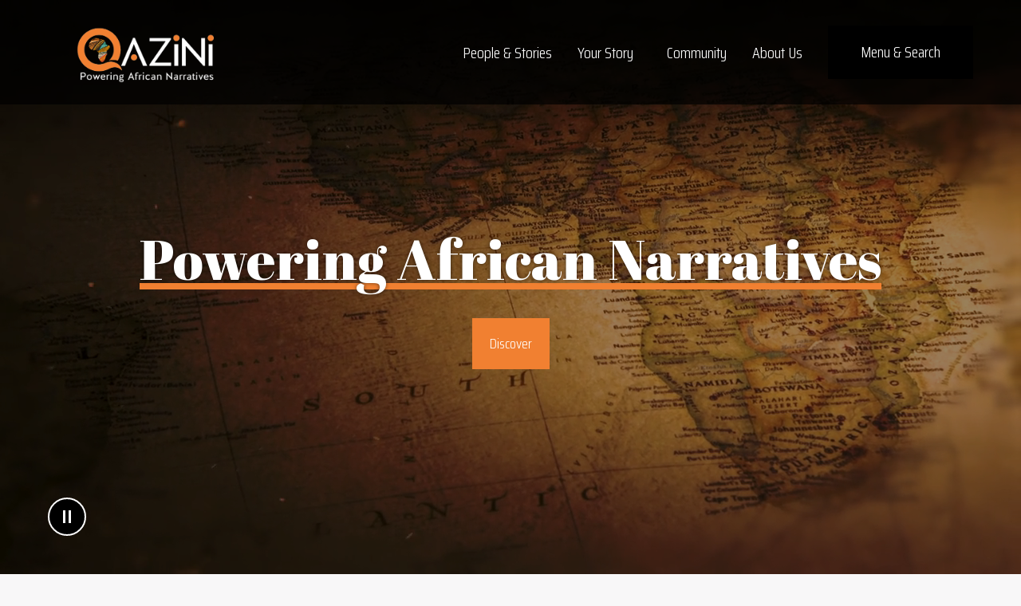

--- FILE ---
content_type: text/html; charset=UTF-8
request_url: https://www.qazini.com/?author=30&page=1
body_size: 26575
content:
<!DOCTYPE html>

<html lang="en" class="js">
<head>
	<!-- Google tag (gtag.js) -->
	<script async src="https://www.googletagmanager.com/gtag/js?id=G-CYHVDRBS47"></script>
	<script>
		window.dataLayer = window.dataLayer || [];
		function gtag(){dataLayer.push(arguments);}
		gtag('js', new Date());

		gtag('config', 'G-CYHVDRBS47');
	</script>
	<title>Qazini</title>

	<meta name="viewport" content="width=device-width, initial-scale=1.0"/>

        	<!-- Removed Open Graph / Facebook Meta Tags -->
    
	<link rel="stylesheet" media="all" href="https://www.qazini.com/css/css_Tjt7I25k41dyMHUdpUZNPGw7HuOZcsQF027Ty9fTBJ4.css"/>
	<link rel="stylesheet" media="screen" href="https://www.qazini.com/css/css_bimvyag5sOnPCOh6w_xdX9a-ZeIrTNnBFr_6aA5fZNc.css"/>
	<link rel="stylesheet" media="print" href="https://www.qazini.com/css/css_Me9PlRHQyFp-fLL3wU_-BF3mKVi2N8CTJrsjysyk9f0.css"/>
		<link rel="stylesheet" href="https://www.qazini.com/css/stylemain.css">
	<link rel="stylesheet" href="https://www.qazini.com/css/quotes.css">
	<link rel="icon" type="image/png" sizes="16x16" href="https://www.qazini.com/images/qazini-favicon-rebrand-2.png">
	<link rel="preconnect" href="https://fonts.googleapis.com">
	<link rel="preconnect" href="https://fonts.gstatic.com" crossorigin>
	<link href="https://fonts.googleapis.com/css2?family=Abril+Fatface&family=Anton&family=Quicksand&family=Saira+Condensed:wght@300&display=swap"
	      rel="stylesheet">

	<link href="//cdn-images.mailchimp.com/embedcode/classic-071822.css" rel="stylesheet" type="text/css">

	<style>
        #mc_embed_signup {
            background: #fff;
            clear: left;
        }
	</style>

			
		<script type="text/javascript" src="https://platform-api.sharethis.com/js/sharethis.js#property=6513d4ccb400700019300ca3&product=sticky-share-buttons&source=platform" async="async"></script>
		<!-- Livewire Styles -->
<style >
    [wire\:loading], [wire\:loading\.delay], [wire\:loading\.inline-block], [wire\:loading\.inline], [wire\:loading\.block], [wire\:loading\.flex], [wire\:loading\.table], [wire\:loading\.grid], [wire\:loading\.inline-flex] {
        display: none;
    }

    [wire\:loading\.delay\.shortest], [wire\:loading\.delay\.shorter], [wire\:loading\.delay\.short], [wire\:loading\.delay\.long], [wire\:loading\.delay\.longer], [wire\:loading\.delay\.longest] {
        display:none;
    }

    [wire\:offline] {
        display: none;
    }

    [wire\:dirty]:not(textarea):not(input):not(select) {
        display: none;
    }

    input:-webkit-autofill, select:-webkit-autofill, textarea:-webkit-autofill {
        animation-duration: 50000s;
        animation-name: livewireautofill;
    }

    @keyframes livewireautofill { from {} }
</style>
</head>




<body class="path-frontpage page-node-type-homepage no-js relative">

<div class="hidden w-0 h-0"><svg xmlns="http://www.w3.org/2000/svg">
    <symbol id="sprite-icon-account-balance" viewBox="0 0 24 24">
        <path fill="none" d="M0 0h24v24H0z"/>
        <path d="M4 10h3v7H4zm6.5 0h3v7h-3zM2 19h20v3H2zm15-9h3v7h-3zm-5-9L2 6v2h20V6z"/>
    </symbol>
    <symbol id="sprite-icon-calendar" viewBox="0 0 17 17">
        <path d="M0 17h17V0H0zM2 5h13V2H2zm10 5h3V7h-3zm-5 0h3V7H7zm-5 0h3V7H2zm10 5h3v-3h-3zm-5 0h3v-3H7zm-5 0h3v-3H2z"
              fill-rule="evenodd"/>
    </symbol>
    <symbol id="sprite-icon-close" viewBox="0 0 13.4 13.4">
        <path d="M.035 2.16L2.157.04l11.3 11.3-2.122 2.12z"/>
        <path d="M.035 11.34l11.3-11.3 2.121 2.12-11.3 11.3z"/>
    </symbol>
    <symbol id="sprite-icon-credit-card" viewBox="0 0 24 24">
        <path d="M0 0h24v24H0z" fill="none"/>
        <path
                d="M20 4H4c-1.11 0-1.99.89-1.99 2L2 18c0 1.11.89 2 2 2h16c1.11 0 2-.89 2-2V6c0-1.11-.89-2-2-2zm0 14H4v-6h16v6zm0-10H4V6h16v2z"/>
    </symbol>
    <symbol id="sprite-icon-expand" viewBox="0 0 42.8 42.8">
        <path d="M3 14.8H0V0h14.7v3H3v11.8z"/>
        <path d="M.439 2.56L2.56.439 15.062 12.94l-2.122 2.121zM14.7 42.8H0V28h3v11.8h11.7v3z"/>
        <path d="M.443 40.244l12.501-12.501 2.122 2.12L2.564 42.366z"/>
        <g>
            <path d="M42.8 14.8h-3V3H28V0h14.8v14.8z"/>
            <path d="M27.743 12.936L40.244.435l2.122 2.12-12.502 12.502z"/>
        </g>
        <g>
            <path d="M42.8 42.8H28v-3h11.8V28h3v14.8z"/>
            <path d="M27.737 29.86l2.121-2.121L42.36 40.24l-2.122 2.121z"/>
        </g>
    </symbol>
    <symbol id="sprite-icon-facebook" viewBox="0 0 20 20">
        <path
                d="M11.84 4.06a1.73 1.73 0 011.34-.41H15v-3A19.44 19.44 0 0012.36.5a4.39 4.39 0 00-3.2 1.17A4.36 4.36 0 008 5v2.45H5v3.38h3v8.67h3.54v-8.67h2.94l.45-3.38h-3.44V5.3a1.91 1.91 0 01.35-1.24z"/>
    </symbol>
    <symbol id="sprite-icon-flag" viewBox="0 0 24 24">
        <path d="M0 0h24v24H0z" fill="none"/>
        <path d="M14 6l-1-2H5v17h2v-7h5l1 2h7V6h-6zm4 8h-4l-1-2H7V6h5l1 2h5v6z"/>
    </symbol>
    <symbol id="sprite-icon-google" viewBox="0 0 18 18">
        <path
                d="M9.13 7.22v3.56h4.93c-.77 2.31-2 3.57-4.93 3.57a5.35 5.35 0 010-10.7A5.19 5.19 0 0112.67 5c.75-.74.69-.85 2.6-2.63A9.19 9.19 0 009.13 0 9.07 9.07 0 000 9a9.07 9.07 0 009.13 9c7.53 0 9.37-6.47 8.76-10.78z"
                fill-rule="evenodd"/>
    </symbol>
    <symbol id="sprite-icon-hourglass" viewBox="0 0 24 24">
        <path d="M0 0h24v24H0V0z" fill="none"/>
        <path
                d="M6 2v6h.01L6 8.01 10 12l-4 4 .01.01H6V22h12v-5.99h-.01L18 16l-4-4 4-3.99-.01-.01H18V2H6zm10 14.5V20H8v-3.5l4-4 4 4zm-4-5l-4-4V4h8v3.5l-4 4z"/>
    </symbol>
    <symbol id="sprite-icon-instagram" viewBox="0 0 17 17">
        <path
                d="M10.503 10.503a2.73 2.73 0 00.83-2.003 2.73 2.73 0 00-.83-2.003 2.73 2.73 0 00-2.003-.83 2.73 2.73 0 00-2.003.83 2.73 2.73 0 00-.83 2.003c0 .782.276 1.45.83 2.003a2.73 2.73 0 002.003.83 2.73 2.73 0 002.003-.83zm1.085-5.09c.848.848 1.273 1.877 1.273 3.087 0 1.21-.425 2.24-1.273 3.088-.849.848-1.878 1.273-3.088 1.273-1.21 0-2.24-.425-3.088-1.273C4.564 10.739 4.14 9.71 4.14 8.5c0-1.21.425-2.24 1.273-3.088C6.261 4.564 7.29 4.14 8.5 4.14c1.21 0 2.24.425 3.088 1.273zm2.17-2.17c.198.2.298.439.298.72 0 .28-.1.52-.299.719a.98.98 0 01-.72.298.98.98 0 01-.719-.298.98.98 0 01-.298-.72c0-.28.1-.52.298-.72a.98.98 0 01.72-.298c.28 0 .52.1.72.299zM9.34 1.527H8.5l-.847-.005a60.042 60.042 0 00-1.167 0c-.266.003-.622.015-1.068.033a8.77 8.77 0 00-1.14.11 4.438 4.438 0 00-.792.205 2.871 2.871 0 00-.974.642 2.88 2.88 0 00-.642.974c-.08.214-.149.478-.204.792a8.77 8.77 0 00-.111 1.14c-.018.446-.03.802-.033 1.068-.004.265-.004.655 0 1.167l.005.847-.005.847c-.004.512-.004.902 0 1.167.003.266.015.622.033 1.068.018.447.055.827.11 1.14.056.314.124.578.205.792a2.89 2.89 0 001.616 1.616c.214.08.478.149.792.204a8.77 8.77 0 001.14.111c.446.018.802.03 1.068.033.265.004.655.004 1.167 0l.847-.005.847.005c.512.004.902.004 1.167 0 .266-.003.622-.015 1.068-.033a8.77 8.77 0 001.14-.11c.314-.056.578-.124.792-.205a2.89 2.89 0 001.616-1.616c.08-.214.149-.478.204-.792a8.77 8.77 0 00.111-1.14c.018-.446.03-.802.033-1.068.004-.265.004-.655 0-1.167a294.85 294.85 0 01-.005-.847l.005-.847c.004-.512.004-.902 0-1.167a41.003 41.003 0 00-.033-1.068 8.77 8.77 0 00-.11-1.14 4.438 4.438 0 00-.205-.792 2.871 2.871 0 00-.642-.974 2.871 2.871 0 00-.974-.642 4.438 4.438 0 00-.792-.204 8.77 8.77 0 00-1.14-.111c-.446-.018-.802-.03-1.068-.033a45.224 45.224 0 00-1.173.005zm7.604 3.465C16.982 5.64 17 6.81 17 8.5s-.018 2.86-.055 3.508c-.074 1.535-.532 2.723-1.373 3.564-.84.841-2.029 1.299-3.564 1.373-.649.037-1.818.055-3.508.055s-2.86-.018-3.508-.055c-1.535-.074-2.723-.532-3.564-1.373-.841-.84-1.299-2.029-1.373-3.564C.018 11.36 0 10.19 0 8.5s.018-2.86.055-3.508C.13 3.457.587 2.269 1.428 1.428 2.268.587 3.457.129 4.992.055 5.64.018 6.81 0 8.5 0s2.86.018 3.508.055c1.535.074 2.723.532 3.564 1.373.841.84 1.299 2.029 1.373 3.564z"
                fill-rule="nonzero"/>
    </symbol>
    <symbol id="sprite-icon-linkedin" viewBox="0 0 20 20">
        <path
                d="M11 8.73a4.46 4.46 0 01.43-.57 3.65 3.65 0 01.63-.57 2.87 2.87 0 011-.47A4.2 4.2 0 0114.31 7a3.94 3.94 0 013 1.24 5.11 5.11 0 011.15 3.62V18h-3.6v-5.78a3.1 3.1 0 00-.45-1.79A1.58 1.58 0 0013 9.78a1.85 1.85 0 00-1.17.38 2.3 2.3 0 00-.7.93A2.63 2.63 0 0011 12v6H7.38V7.2H11zM5.6 3.86A1.73 1.73 0 015 5.19a2.09 2.09 0 01-1.5.54 2 2 0 01-1.46-.54 1.76 1.76 0 01-.54-1.33 1.74 1.74 0 01.57-1.33A2.12 2.12 0 013.56 2 2.05 2.05 0 015 2.53a1.81 1.81 0 01.6 1.33zM5.36 7.2V18H1.71V7.2z"/>
    </symbol>
    <symbol id="sprite-icon-location-pin" viewBox="0 0 24 24">
        <path d="M0 0h24v24H0z" fill="none"/>
        <path
                d="M12 2C8.13 2 5 5.13 5 9c0 5.25 7 13 7 13s7-7.75 7-13c0-3.87-3.13-7-7-7zm0 9.5a2.5 2.5 0 010-5 2.5 2.5 0 010 5z"/>
    </symbol>
    <symbol id="sprite-icon-location" viewBox="0 0 15 19.31">
        <path
                d="M7.46 19.31l-.63-.56L6 18a32.26 32.26 0 01-2.4-2.57A15.05 15.05 0 01.13 9 7 7 0 010 7.61 7.57 7.57 0 017.5 0 7.57 7.57 0 0115 7.61 7.11 7.11 0 0114.87 9a15.05 15.05 0 01-3.47 6.46A30.76 30.76 0 019 18c-.3.28-.58.54-.85.76zM7.5 2A5.57 5.57 0 002 7.61a4.73 4.73 0 00.1 1 13 13 0 003 5.56 28.26 28.26 0 002.27 2.42l.09.09.09-.09a28.36 28.36 0 002.27-2.42 13 13 0 003-5.55 4.89 4.89 0 00.1-1A5.57 5.57 0 007.5 2z"/>
        <path d="M7.5 11A3.5 3.5 0 1111 7.5 3.5 3.5 0 017.5 11zm0-5A1.5 1.5 0 109 7.5 1.5 1.5 0 007.5 6z"/>
    </symbol>
    <symbol id="sprite-icon-outlook" viewBox="0 0 18 18">
        <path d="M11.24 3.93v3.46l1.22.76h.14l5.26-3.51a.74.74 0 00-.61-.71z"/>
        <path
                d="M11.24 8.68l1.12.76a.31.31 0 00.34 0L17.86 6v6.37a.89.89 0 01-.95 1h-5.67V8.68zM5.46 7.09a1 1 0 00-.9.53A2.52 2.52 0 004.22 9a2.48 2.48 0 00.34 1.4 1 1 0 001.77 0A2.48 2.48 0 006.66 9a2.77 2.77 0 00-.32-1.4 1 1 0 00-.88-.51z"/>
        <path
                d="M.17 2.17v13.55l10.41 2.16V.17zm7 9.07a2.09 2.09 0 01-1.72.86 2 2 0 01-1.69-.84 3.44 3.44 0 01-.65-2.17 3.7 3.7 0 01.63-2.29 2.1 2.1 0 011.75-.87 2 2 0 011.67.83A3.6 3.6 0 017.8 9a3.64 3.64 0 01-.66 2.24z"/>
    </symbol>
    <symbol id="sprite-icon-pause" viewBox="0 0 10 16">
        <path d="M0 0h3v16H0zm7 0h3v16H7z"/>
    </symbol>
    <symbol id="sprite-icon-play-border" viewBox="0 0 14 15.5">
        <path d="M0 15.5V0l14 7.69zM2 3.39v8.7l7.84-4.38z"/>
    </symbol>
    <symbol id="sprite-icon-play" viewBox="0 0 10.9 12.2">
        <path d="M10.9 6.1L0 12.2V0l10.9 6.1z"/>
    </symbol>
    <symbol id="sprite-icon-pointer-down" viewBox="0 0 17 8.5">
        <path d="M0 0h17L8.5 8.5 0 0z"/>
    </symbol>
    <symbol id="sprite-icon-right-arrow" viewBox="0 0 21.3 11.7">
        <path d="M15.51-.01l-1.42 1.42 3.4 3.39H0v2h17.52l-3.43 3.5 1.42 1.4 5.8-5.91-5.8-5.8z"/>
    </symbol>
    <symbol id="sprite-icon-schedule" viewBox="0 0 24 24">
        <path d="M0 0h24v24H0z" fill="none"/>
        <path
                d="M11.99 2C6.47 2 2 6.48 2 12s4.47 10 9.99 10C17.52 22 22 17.52 22 12S17.52 2 11.99 2zM12 20c-4.42 0-8-3.58-8-8s3.58-8 8-8 8 3.58 8 8-3.58 8-8 8z"/>
        <path d="M12.5 7H11v6l5.25 3.15.75-1.23-4.5-2.67z"/>
    </symbol>
    <symbol id="sprite-icon-school" viewBox="0 0 24 24">
        <path d="M0 0h24v24H0z" fill="none"/>
        <path d="M5 13.18v4L12 21l7-3.82v-4L12 17l-7-3.82zM12 3L1 9l11 6 9-4.91V17h2V9L12 3z"/>
    </symbol>
    <symbol id="sprite-icon-search" viewBox="0 0 38 35">
        <circle class="svg-search-circle" cx="15.5" cy="15" r="9.06"/>
        <path d="M15.5 30a15 15 0 1115-15 15 15 0 01-15 15zm0-23a8 8 0 108 8 8 8 0 00-8-8z"/>
        <path d="M23.524 25.98l4.95-4.95 9 9.002-4.949 4.95z"/>
    </symbol>
    <symbol id="sprite-icon-star" viewBox="0 0 25 24">
        <path fill="#FFF" fill-rule="evenodd" d="M12.5 0l-3 9.2H0l7.7 5.6-3 9.2 7.8-5.7 7.7 5.7-3-9.2L25 9.2h-9.6z"/>
    </symbol>
    <symbol id="sprite-icon-tiktok" viewBox="0 0 20 20">
        <path
                d="M18.316 5.127c0-.086-.003-.09-.092-.088a4.046 4.046 0 01-.642-.056c-.772-.117-3.275-1.43-3.698-3.577-.01-.042-.103-.575-.102-.802 0-.102-.001-.102-.101-.103h-3.008c-.197 0-.17-.025-.17.173v12.742c0 .158-.004.317-.031.472-.148.822-.57 1.465-1.282 1.904a2.69 2.69 0 01-1.998.349c-.224-.045-.435-.13-.645-.213l-.052-.046c-.07-.06-.148-.109-.224-.161-.907-.628-1.337-1.5-1.206-2.59.133-1.105.769-1.856 1.817-2.243.313-.115.642-.163.976-.145.215.012.43.039.638.098.073.02.112-.005.115-.081-.002-.837-.012-1.675-.03-2.512 0-.22 0-.44.005-.659.002-.063-.03-.074-.083-.08a6.196 6.196 0 00-1.187-.027 5.983 5.983 0 00-3.773 1.706 5.953 5.953 0 00-1.268 1.82 5.96 5.96 0 00-.5 2.995 5.974 5.974 0 002.286 4.189c.099.079.194.165.312.215l.149.132c.157.12.325.22.502.307 1.088.538 2.235.757 3.443.609 1.568-.192 2.875-.886 3.903-2.084.968-1.126 1.438-2.45 1.447-3.928.012-2.115.003-4.23.004-6.346 0-.05-.03-.122.027-.147.043-.02.087.038.128.065.787.517 1.636.89 2.555 1.1a7.223 7.223 0 001.626.197c.174 0 .197-.01.197-.181 0-.752-.04-2.805-.038-3.004"/>
    </symbol>
    <symbol id="sprite-icon-time" viewBox="0 0 17 17">
        <g fill-rule="evenodd">
            <path d="M8.5 15A6.5 6.5 0 1115 8.5 6.51 6.51 0 018.5 15m0-15A8.5 8.5 0 1017 8.5 8.51 8.51 0 008.5 0"/>
            <path d="M9.5 3h-2v5.91l4.06 4.06 1.41-1.41L9.5 8.09V3z"/>
        </g>
    </symbol>
    <symbol id="sprite-icon-twitter" viewBox="0 0 20 20">
        <path
                d="M19.61 4.47a7.87 7.87 0 01-2 1.89v.48a9.69 9.69 0 01-.46 2.94 10.15 10.15 0 01-1.41 2.81A11.33 11.33 0 0113.53 15a10.22 10.22 0 01-3.15 1.65 12.37 12.37 0 01-3.94.62 11.59 11.59 0 01-6.05-1.66 9.13 9.13 0 001 0 8.1 8.1 0 004.89-1.56 4.07 4.07 0 01-2.29-.73 3.57 3.57 0 01-1.39-1.81 4.91 4.91 0 00.74.06 4.06 4.06 0 001-.13 3.93 3.93 0 01-2.27-1.26 3.41 3.41 0 01-.89-2.33A4.16 4.16 0 003 8.31 3.62 3.62 0 011.67 7a3.42 3.42 0 01.06-3.59 11.14 11.14 0 003.59 2.7 11.64 11.64 0 004.53 1.14 4.14 4.14 0 01-.09-.84 3.4 3.4 0 011.15-2.59 4 4 0 012.79-1.07 3.94 3.94 0 012.88 1.16 8.21 8.21 0 002.5-.91 3.62 3.62 0 01-1.74 2 8.5 8.5 0 002.27-.53z"/>
    </symbol>
    <symbol id="sprite-icon-verified-user" viewBox="0 0 24 24">
        <path d="M0 0h24v24H0z" fill="none"/>
        <path
                d="M12 1L3 5v6c0 5.55 3.84 10.74 9 12 5.16-1.26 9-6.45 9-12V5l-9-4zm-2 16l-4-4 1.41-1.41L10 14.17l6.59-6.59L18 9l-8 8z"/>
    </symbol>
    <symbol id="sprite-icon-vimeo" viewBox="0 0 20 18">
        <path
                d="M19.9 4.3c-1.1 6.5-7.4 12-9.2 13.2s-3.6-.5-4.2-1.8C5.7 14.2 3.6 6 3 5.3S.8 6 .8 6L0 4.9S3.4.7 6 .2s2.7 4.3 3.4 7.1c.6 2.6 1.1 4.1 1.6 4.1s1.6-1.5 2.8-3.7 0-4.2-2.3-2.8c.9-5.7 9.5-7.1 8.4-.6z"/>
    </symbol>
    <symbol id="sprite-icon-weibo" viewBox="0 0 20 20">
        <path
                d="M8.4 17c-3.31.32-6.17-1.17-6.38-3.35s2.29-4.2 5.6-4.52 6.17 1.17 6.39 3.34-2.3 4.22-5.61 4.53M15 9.8c-.28-.09-.47-.14-.32-.51a2.07 2.07 0 000-2c-.65-.93-2.43-.88-4.46 0 0 0-.64.28-.48-.22a2.28 2.28 0 00-.22-2.34c-1.1-1.11-4 0-6.56 2.56C1.1 9.15 0 11.15 0 12.88c0 3.31 4.24 5.32 8.39 5.32 5.44 0 9.06-3.16 9.06-5.67A3 3 0 0015 9.8m3.64-6.05a5.3 5.3 0 00-5-1.63A.75.75 0 0013 3a.76.76 0 00.91.59 3.77 3.77 0 014.37 4.84.76.76 0 101.45.47 5.26 5.26 0 00-1.1-5.17"/>
        <path
                d="M16.62 5.57a2.56 2.56 0 00-2.45-.79.65.65 0 00-.51.78.66.66 0 00.78.51 1.25 1.25 0 011.46 1.62.66.66 0 101.26.4 2.58 2.58 0 00-.54-2.52m-8.03 7.51a.49.49 0 01-.58.21.33.33 0 01-.14-.5.49.49 0 01.56-.21.35.35 0 01.16.5m-1.06 1.35a1.26 1.26 0 01-1.53.5.88.88 0 01-.33-1.32 1.24 1.24 0 011.49-.5.88.88 0 01.37 1.32m1.2-3.61a3.61 3.61 0 00-4 1.76 2.45 2.45 0 001.57 3.5 3.57 3.57 0 004.27-1.81 2.47 2.47 0 00-1.8-3.45"/>
    </symbol>
    <symbol id="sprite-icon-youtube" viewBox="0 0 20 14">
        <path
                d="M8 9.6l5.3-2.8L8 4v5.6zM10 0a126.7 126.7 0 016.2.2h.8a7.5 7.5 0 01.7.1h.3a5.1 5.1 0 01.7.5 2.6 2.6 0 01.5.4l.3.7.3 1.1a24.4 24.4 0 01.2 2.8v2a23.4 23.4 0 01-.5 4.3l-.3.7-.2.2a2.6 2.6 0 01-.7.5 8 8 0 01-.6.2 17.5 17.5 0 00-.7 0 95.9 95.9 0 01-13.2.1h-1l-.6-.2-.6-.2a2.2 2.2 0 01-.8-.7l-.3-.6L.2 11A24.4 24.4 0 010 8.2v-2A23.4 23.4 0 01.5 2l.3-.7L1 1a2.6 2.6 0 011-.6l.3-.1a9.8 9.8 0 00.5 0L3 .1l7-.2z"/>
    </symbol>
</svg></div>

<div class='hidden lg:block lg:absolute lg:top-0 lg:left-0 lg:bottom-0 lg:right-0 bg-color-purple opacity-0 will-change-opacity -z-1'
     data-js-hook='bg-fade' style='opacity: var(--bg-fade-opacity, 0)'></div>

<div class="dialog-off-canvas-main-canvas" data-off-canvas-main-canvas>
	<div class='wrapper-header-overlay' data-js-hook="wrapper-header-overlay">
	


	<header style="background: rgba(0, 0, 0, 0.7);"
	class='relative z-10 py-4 lg:py-8 will-change-transform no-js-opacity-1  text-color-white | print-mb-24'
	role="banner" data-js-hook="header">
	<div class='opacity-0 bg-color-black absolute -z-1 top-0 left-0 w-full h-full' aria-hidden="true"
		data-js-hook='header-fade'></div>
	<div class="container container--fluid">
		<div class="flex items-center justify-between">


			<a href="https://www.qazini.com" rel="home" id="block-numiko-sitebranding"
			class="block w-48 lg:w-64 lg:h-site-logo text-color-inherit tabbing-focus:shadow-focus print-w-64 print-block">
			 <span class="sr-only | print-hidden">Visit homepage</span>

			 <img class="stylelogo" src="https://www.qazini.com/images/main-rebrand-logo-white.png" alt="qazini logo">
		 </a>


			<nav aria-labelledby="block-topnavigation-menu" id="block-topnavigation" class="ml-auto">
				<h2 class="visually-hidden" id="block-topnavigation-menu">Top Navigation</h2>

				<ul class="hidden items-center p-0 m-0 list-none lg:flex maxsize">
					<li class="ml-8 text-xl font-bold hg:text-2xl hg:ml-16 text-color-inherit">
						<div class="dropdown" style="padding-left: 10px;">
							<a href="https://www.qazini.com/stories" class="hover:text-color-inherit animate-underline-yellow-thick">
								<span style="font-weight: 500;" class='animate-underline-child'>People & Stories</span>
							</a>

							<div class="dropdown-contenthomelinks">
								<a href='https://www.qazini.com/stories?category=stories-that-empower-us'
								   class="w-full flex justify-between items-center  py-2 text-left animate-underline group"
								   data-js-menu-forward aria-expanded="false">
									<span class="pointer-events-none text-lg font-bold">
										<span class='animate-underline-child' data-js-hook='menu-item-title'>Stories That Empower Us</span>
									</span>
								</a>

								<a href='https://www.qazini.com/stories?category=stories-that-inspire-us'
								   class="w-full flex justify-between items-center  py-2 text-left animate-underline group"
								   data-js-menu-forward aria-expanded="false">
									<span class="pointer-events-none text-lg font-bold">
										<span class='animate-underline-child' data-js-hook='menu-item-title'>Stories That Inspire Us</span>
									</span>
								</a>

								<a href='https://www.qazini.com/stories?category=stories-that-challenge-us'
								   class="w-full flex justify-between items-center  py-2 text-left animate-underline group"
								   data-js-menu-forward aria-expanded="false">
									<span class="pointer-events-none text-lg font-bold">
										<span class='animate-underline-child' data-js-hook='menu-item-title'>Stories That Challenge Us</span>
									</span>
								</a>

								<a href='https://www.qazini.com/stories?category=In-Conversation'
								   class="w-full flex justify-between items-center  py-2 text-left animate-underline group"
								   data-js-menu-forward aria-expanded="false">
									<span class="pointer-events-none text-lg font-bold">
										<span class='animate-underline-child' data-js-hook='menu-item-title'>In Conversation</span>
									</span>
								</a>
							</div>
						</div>
					</li>

					<li class="ml-8 text-xl font-bold hg:text-2xl hg:ml-16 text-color-inherit">
						<a href="https://www.qazini.com/your-story" class="hover:text-color-inherit animate-underline-yellow-thick">
							<span class='animate-underline-child'>Your Story</span>
						</a>
					</li>





<li class="ml-8 text-xl font-bold hg:text-2xl hg:ml-16 text-color-inherit">
    <div class="dropdown" style="padding-left: 10px;">
        <a href="https://www.qazini.com/community" class="hover:text-color-inherit animate-underline-yellow-thick">
            <span class='animate-underline-child'>Community</span>
        </a>

        <div class="dropdown-contenthomelinks">
            <a href='https://www.qazini.com/community/african-book-club'
               class="w-full flex justify-between items-center py-2 text-left animate-underline group"
               data-js-menu-forward aria-expanded="false">
                <span class="pointer-events-none text-lg font-bold">
                    <span class='animate-underline-child' data-js-hook='menu-item-title'>Positively African Book Club</span>
                </span>
            </a>

            <a href='https://www.qazini.com/community/writing-contest'
               class="w-full flex justify-between items-center py-2 text-left animate-underline group"
               data-js-menu-forward aria-expanded="false">
                <span class="pointer-events-none text-lg font-bold">
                    <span class='animate-underline-child' data-js-hook='menu-item-title'>Writing Contest</span>
                </span>
            </a>

            <a href='https://www.qazini.com/community/join-our-team'
               class="w-full flex justify-between items-center py-2 text-left animate-underline group"
               data-js-menu-forward aria-expanded="false">
                <span class="pointer-events-none text-lg font-bold">
                    <span class='animate-underline-child' data-js-hook='menu-item-title'>Join our Team</span>
                </span>
            </a>    

            <!-- New level -->
            <a href='https://www.qazini.com/community/pitch-to-us'
               class="w-full flex justify-between items-center py-2 text-left animate-underline group"
               data-js-menu-forward aria-expanded="false">
                <span class="pointer-events-none text-lg font-bold">
                    <span class='animate-underline-child' data-js-hook='menu-item-title'>Pitch to Us</span>
                </span>
            </a>
        </div>             
    </div>
</li>


<style>
    .dropdown-contenthomelinks .subheadings {
        display: none;
    }

    .dropdown-contenthomelinks > a:nth-child(4):hover + .subheadings {
        display: block;
    }
</style>







                    


					<li class="ml-8 text-xl font-bold hg:text-2xl hg:ml-16 text-color-inherit">
						<a href="https://www.qazini.com/about" class="hover:text-color-inherit animate-underline-yellow-thick">
							<span style="font-weight: 500;" class='animate-underline-child'>About Us</span>
						</a>
					</li>

					<li class="ml-8 text-xl font-bold hg:text-2xl hg:ml-16 text-color-inherit over1000">
						<a href="https://www.qazini.com/contact" class="hover:text-color-inherit animate-underline-yellow-thick">
							<span class='animate-underline-child'>Contact Us</span>
						</a>
					</li>
				</ul>
			</nav>
  


			<button style="font-family: 'Saira Condensed', sans-serif;"
				class="c-button c-button--secondary | ml-8 md:w-header-button-md lg:text-xl lg:w-header-button-lg tabbing-focus:shadow-focus hg:ml-16 hg:text-2xl hg:w-header-button-hg whitespace-no-wrap | print-hidden"
				aria-live="polite" data-js-hook="toggle-header-overlay">
				Menu <span class="hidden pointer-events-none md:inline-block">& Search</span>
			</button>
		</div>
	</div>
</header>


	<div class="c-header-overlay | hidden" data-js-hook="header-overlay">
		<div aria-hidden="true" class="w-full max-w-blue-circle-large absolute  bottom-0 left-0 translate-left-bottom lg:hidden">
			<svg class="" viewBox="0 0 571.52 571.52">
				<circle cx="285" cy="285.76" r="285.76" fill="#f18031"/>
			</svg>
		</div>

		<div class='order-2 overflow-hidden w-full lg:order-1 lg:w-3/5 lg-h-full hg:w-2/3'>
			<div data-js-hook='overlay-panel-1' class='h-full lg:border-b-10 lg:border-color-black lg:h-1/2 '>
				<div class="views-exposed-form bef-exposed-form c-header-overlay__search-form relative h-full flex flex-col flex-grow lg:justify-center p-container sm:p-container-sm md:p-container-md lg:p-container-lg hg:p-container-hg overflow-hidden lg:bg-color-white"
				     data-bef-auto-submit-full-form="" data-bef-auto-submit="" data-bef-auto-submit-delay="500"
				     data-drupal-selector="views-exposed-form-search-page-1" id="block-exposedformsearch-overlay">
					<div aria-hidden="true" class="hidden lg:block w-full max-w-blue-circle-medium absolute top-0 right-0"
					     style="transform: translate(20%, -55%)">
						<svg class="" viewBox="0 0 571.52 571.52">
							<circle cx="285.76" cy="285.76" r="285.76" fill="purple"/>
						</svg>
					</div>

					<div class="relative z-10">
						<form block="exposedformsearch_overlay" action="https://www.qazini.com/stories" method="get" id="views-exposed-form-search-page-1" accept-charset="UTF-8">
							<label style="font-weight: 200; font-family: 'Abril Fatface', cursive;"
							       class='sr-only font-bold text-3xl lg:not-sr-only lg:mb-4' for="edit-query">Search</label>

							<div class='flex'>
                                <input placeholder="Please enter a search term" data-bef-auto-submit-exclude="" data-drupal-selector="edit-query"
                                       data-parsley-maxlength-message="Search field has a maximum length of 128." type="text"
                                       id="edit-query" name="search" value="" size="30" maxlength="128" class="form-text"/>

                                <button data-bef-auto-submit-click="" class="js-hide button js-form-submit form-submit c-button c-button--search"
                                        data-twig-suggestion="search" data-drupal-selector="edit-submit-search" type="submit" id="edit-submit-search"
                                        value="Search" aria-label="Search">
                                    <svg class='c-icon c-icon--x-large' viewBox="0 0 38 35" aria-hidden="true">
                                        <circle class='svg-search-circle transition-colors duration-200 ease-in-out' cx="15.5" cy="15" r="9.06"/>
                                        <path d="M15.5,30a15,15,0,1,1,15-15A15,15,0,0,1,15.5,30Zm0-23a8,8,0,1,0,8,8A8,8,0,0,0,15.5,7Z"/>
                                        <rect x="27" y="21.64" width="7" height="12.73" transform="translate(-10.87 29.77) rotate(-45)"/>
                                    </svg>
                                </button>
							</div>
						</form>
					</div>

					<div class='hidden lg:block'>
						<h3 class='h6 inline-flex mt-8'>Popular search terms:</h3>

						<ul class='inline-flex mb-0'>
							<li class='mr-4 last:ml-0'>
								<a href="#" class='animate-underline-blue'>
									<span class='animate-underline-child'>About us</span>
								</a>
							</li>

							<li class='mr-4 last:ml-0'>
								<a href="#" class='animate-underline-blue'>
									<span class='animate-underline-child'>Trending</span>
								</a>
							</li>

							<li class='mr-4 last:ml-0'>
								<a href="#" class='animate-underline-blue'>
									<span class='animate-underline-child'>Partnership</span>
								</a>
							</li>
						</ul>
					</div>
				</div>
			</div>

			<div data-js-hook='overlay-panel-2' class='hidden lg:block lg:h-1/2'>
				<section class="c-medium-cta">
					<div class="c-medium-cta__content" style="border-right: solid 10px #000;">
						<svg class="absolute top-0 right-0 z-0 left-1/2 -translate-x-1/2" width="199px" height="158px"
						     viewBox="0 0 199 158">
							<g stroke="none" stroke-width="1" fill="none" fill-rule="evenodd">
								<g transform="translate(-598.000000, -538.000000)" fill="orange">
									<g transform="translate(479.000000, 537.249742)">
										<circle transform="translate(218.249742, 59.000000) rotate(-165.000000) translate(-218.249742, -59.000000) "
										        cx="218.249742" cy="59" r="99"></circle>
									</g>
								</g>
							</g>
						</svg>

						<h2 class="c-medium-cta__title"><p>Find us on social media</p></h2>

						<svg class="c-medium-cta__arrow" width="161px" height="87px" viewBox="0 0 161 87">
							<g stroke="none" stroke-width="1" fill="none" fill-rule="evenodd">
								<g transform="translate(-396.000000, -702.000000)" stroke="#000000" stroke-width="12">
									<g transform="translate(480.500000, 745.500000) rotate(-270.000000) translate(-480.500000, -745.500000) translate(441.000000, 669.000000)">
										<line x1="39.5659" y1="0.0002" x2="39.5659" y2="146.3772"></line>
										<polyline points="0.364 113.0703 39.566 152.2723 78.768 113.0703"></polyline>
									</g>
								</g>
							</g>
						</svg>

						<nav aria-labelledby="block-connect-menu" id="block-connect">
							<ul class="mt-0 -mx-3 flex leading-tight">
								<li class="mb-2 px-3">
									<a href="https://web.facebook.com/QaziniKenya?_rdc=1&_rdr"
									   class="text-color-black hover:text-color-blue focus:text-color-blue">
										<span class='sr-only'>Facebook</span>
										<svg class="c-icon c-icon--large" aria-hidden="true" focusable="false">
											<use xlink:href="#sprite-icon-facebook"></use>
										</svg>
									</a>
								</li>

								<li class="mb-2 px-3">
									<a href="https://www.linkedin.com/company/qazini/"
									   class="text-color-black hover:text-color-blue focus:text-color-blue">
										<span class='sr-only'>LinkedIn</span>
										<svg class="c-icon c-icon--large" aria-hidden="true" focusable="false">
											<use xlink:href="#sprite-icon-linkedin"></use>
										</svg>
									</a>
								</li>

								<li class="mb-2 px-3">
									<a href="https://twitter.com/QaziniKenya" class="text-color-black hover:text-color-blue focus:text-color-blue">
										<span class='sr-only'>Twitter</span>
										<svg class="c-icon c-icon--large" aria-hidden="true" focusable="false">
											<use xlink:href="#sprite-icon-twitter"></use>
										</svg>
									</a>
								</li>

								<li class="mb-2 px-3">
									<a href="https://www.instagram.com/qazinikenya/"
									   class="text-color-black hover:text-color-blue focus:text-color-blue">
										<span class='sr-only'>Instagram</span>
										<svg class="c-icon c-icon--large" aria-hidden="true" focusable="false">
											<use xlink:href="#sprite-icon-instagram"></use>
										</svg>
									</a>
								</li>
							</ul>
						</nav>
					</div>

					<div class="c-medium-cta__content">
						<svg class="absolute top-0 right-0 z-0 left-1/2 -translate-x-1/2" width="199px" height="158px" viewBox="0 0 199 158">
							<g stroke="none" stroke-width="1" fill="none" fill-rule="evenodd">
								<g transform="translate(-598.000000, -538.000000)" fill="#f18031">
									<g transform="translate(479.000000, 537.249742)">
										<circle transform="translate(218.249742, 59.000000) rotate(-165.000000) translate(-218.249742, -59.000000) "
										        cx="218.249742" cy="59" r="99"></circle>
									</g>
								</g>
							</g>
						</svg>

						<h2 class="c-medium-cta__title"><p>Subscribe to our newsletter.</p></h2>

						<svg class="c-medium-cta__arrow" width="161px" height="87px" viewBox="0 0 161 87">
							<g stroke="none" stroke-width="1" fill="none" fill-rule="evenodd">
								<g transform="translate(-396.000000, -702.000000)" stroke="#000000" stroke-width="12">
									<g transform="translate(480.500000, 745.500000) rotate(-270.000000) translate(-480.500000, -745.500000) translate(441.000000, 669.000000)">
										<line x1="39.5659" y1="0.0002" x2="39.5659" y2="146.3772"></line>
										<polyline points="0.364 113.0703 39.566 152.2723 78.768 113.0703"></polyline>
									</g>
								</g>
							</g>
						</svg>

						<a href="#subscribenewsletter" class="c-button c-button--primary | text-center py-5">Subscribe</a>
					</div>
				</section>
			</div>
		</div>

		<div data-js-hook='overlay-panel-3'
		     class='relative overflow-hidden order-1 flex-1 p-container pl-0 sm:p-container-sm sm:pl-0 md:p-container-md md:pl-0 lg:p-container-lg lg:pl-0 lg:border-color-black lg:order-1 lg:border-l-10 lg:h-full lg:bg-color-white hg:p-container-hg hg:pl-0'>
			<nav aria-labelledby="block-numiko-mainnavigation-menu" id="block-numiko-mainnavigation"
			     class="c-header-overlay__nav relative z-10 px-container sm:px-container-sm md:px-container-md lg:px-container-lg h-full overflow-hidden overflow-y-auto">

				<h2 class="sr-only" id="block-numiko-mainnavigation-menu">Main Menu</h2>

				<ul class="menu-list z-10 mb-0 relative">
					<li>
						<div class='will-change-transform' data-js-hook='menu-item__wrapper'>
							<a href='https://www.qazini.com/contact' class="w-full flex justify-between items-center  py-2 text-left animate-underline group"
							   data-js-menu-forward aria-expanded="false">
								<span class="pointer-events-none text-lg font-bold">
									<span style="font-family: 'Abril Fatface', cursive;" class='animate-underline-child' data-js-hook='menu-item-title'> CONTACT US</span>
								</span>
							</a>

							<a href='https://www.qazini.com/stories' class="w-full flex justify-between items-center  py-2 text-left animate-underline group"
							   data-js-menu-forward aria-expanded="false">
								<span class="pointer-events-none text-lg font-bold">
									<span style="font-family: 'Abril Fatface', cursive;" class='animate-underline-child' data-js-hook='menu-item-title'> PEOPLE & STORIES</span>
								</span>
							</a>

							<a href='https://www.qazini.com/about' class="w-full flex justify-between items-center  py-2 text-left animate-underline group"
							   data-js-menu-forward aria-expanded="false">
									<span class="pointer-events-none text-lg font-bold">
										<span style="font-family: 'Abril Fatface', cursive;" class='animate-underline-child' data-js-hook='menu-item-title'> ABOUT US</span>
									</span>
							</a>

							<a href='https://www.qazini.com/your-story' class="w-full flex justify-between items-center  py-2 text-left animate-underline group"
							   data-js-menu-forward aria-expanded="false">
								<span class="pointer-events-none text-lg font-bold">
									<span style="font-family: 'Abril Fatface', cursive;" class='animate-underline-child' data-js-hook='menu-item-title'> YOUR STORY</span>
								</span>
							</a>
						</div>
					</li>

					<li>
						<div class='will-change-transform' data-js-hook='menu-item__wrapper'>
							<button class="w-full flex justify-between items-center  py-2 text-left animate-underline group"
							        data-js-menu-forward aria-expanded="false" data-url="https://www.qazini.com/community">
								<span class="pointer-events-none text-lg font-bold">
									<span class='animate-underline-child' data-js-hook='menu-item-title'> COMMUNITY</span>
								</span>

								<span class="w-8 h-8 ml-4 flex flex-none items-center justify-center bg-color-blue-dark rounded-full text-color-white transition-all duration-300 ease-out pointer-events-none group-hover:bg-color-black group-hover:translate-x-nudge tabbing-focus:shadow-focus focus:bg-color-black">
									<svg class='c-icon pointer-events-none'>
										<use xlink:href="#sprite-icon-right-arrow"></use>
									</svg>
								</span>
							</button>
						</div>

						<ul class="menu-list hidden absolute top-0 left-0 w-full will-change-transform" data-js-hook="submenu">
							<li>
								<div class='will-change-transform' data-js-hook='menu-item__wrapper'>
									<a href='https://www.qazini.com/community/african-book-club'
									   class="w-full flex justify-between items-center  py-2 text-left animate-underline group"
									   data-js-menu-forward aria-expanded="false">
										<span class="pointer-events-none text-lg font-bold">
											<span class='animate-underline-child' data-js-hook='menu-item-title'>Positively African Book Club</span>
										</span>
									</a>
								</div>
							</li>

							<li>
								<div class='will-change-transform' data-js-hook='menu-item__wrapper'>
									<a href='https://www.qazini.com/community/writing-contest'
									   class="w-full flex justify-between items-center  py-2 text-left animate-underline group"
									   data-js-menu-forward aria-expanded="false">
										<span class="pointer-events-none text-lg font-bold">
											<span class='animate-underline-child' data-js-hook='menu-item-title'>Writing Contest</span>
										</span>
									</a>
								</div>
							</li>

							<li>
								<div class='will-change-transform' data-js-hook='menu-item__wrapper'>
									<a href='https://www.qazini.com/community/join-our-team'
									   class="w-full flex justify-between items-center  py-2 text-left animate-underline group"
									   data-js-menu-forward aria-expanded="false">
										<span class="pointer-events-none text-lg font-bold">
											<span class='animate-underline-child' data-js-hook='menu-item-title'>Join our Team</span>
										</span>
									</a>
								</div>
							</li>

                            <li>
								<div class='will-change-transform' data-js-hook='menu-item__wrapper'>
									<a href='https://www.qazini.com/community/pitch-to-us'
									   class="w-full flex justify-between items-center  py-2 text-left animate-underline group"
									   data-js-menu-forward aria-expanded="false">
										<span class="pointer-events-none text-lg font-bold">
											<span class='animate-underline-child' data-js-hook='menu-item-title'>Pitch to Us</span>
										</span>
									</a>
								</div>
							</li>
						</ul>
					</li>
				</ul>
			</nav>

			<div aria-hidden="true" class="hidden lg:block lg:w-black-circle-large lg:absolute lg:bottom-0 lg:left-0 " style='transform: translate(-4%, 40%)'>
				<svg class="" xmlns="#" viewBox="0 0 571.52 571.52">
					<circle cx="285.76" cy="285.76" r="285.76" fill="orange"/>
				</svg>
			</div>

			
		</div>
	</div>
</div>

	<div data-js-hook="smooth-scroll-wrapper" class="overflow-hidden">
		<div data-js-hook="smooth-scroll-content" class="smoovy-wrapper">
			<main role="main">
				<div id="block-entityviewcontent">
		<div class="flex">
			<div block="entityviewcontent" about="/homepage" class="c-hero c-hero--with-media hg:h-hero-large hg:max-h-screen">
				<div class="container | max-w-6xl w-full flex-1 flex flex-col items-center justify-center relative z-10 reshapingkim">
					<h2 data-js-hook="home-hero-title"
					    class="m-0 w-full text-5xl opacity-0 no-js-opacity-1 sm:text-6xl leading-none text-color-white text-shadow-black-medium text-center lg:text-8xl hg:text-big-hero words lines splitting"
					    style="--word-total:4; --line-total:2; opacity: 1;">
						<span class="line" style="transform: translate(0px, 0px); opacity: 1;">
							<span class="line-content" style="background-size: 100% 4px; background-position: center bottom 4px;">
								<span class="word" data-word="Exploring"
								      style="--word-index:0; --line-index:0; font-weight: 100 !important; font-family: 'Anton', sans-serif !important;">
									Powering African Narratives
								</span>

								<span class="whitespace"></span>
							</span>
						</span>
					</h2>

					<a class="c-button c-button--primary | mt-10 hg:mt-16 opacity-0 no-js-opacity-1"
					   data-js-hook="home-hero-link" href="https://www.qazini.com/about"
					   style="transform: translate(0px, 0px); opacity: 1;">Discover</a>
				</div>


				<figure class="media absolute top-0 left-0 w-full h-full overflow-hidden">
					<div class="video-embed-field-provider-html-5 video-embed-field-responsive-video">
						<video controls width="100%">
							<source src="https://www.qazini.com/images/Africa.mp4" type="video/mp4"/>
						</video>
					</div>
				</figure>

				<button aria-live="polite" aria-label="Pause" aria-pressed="false" data-js-hook="hero-video-btn"
				        class='absolute bottom-0 left-0 ml-container-sm lg:ml-container-lg mb-12 z-20 | c-button-media is-playing'>
					<svg class="c-button-media__ring" viewBox="0 0 64 64">
						<ellipse class="foreground" ry="30" rx="30" cy="32" cx="32" stroke-width="4"/>
					</svg>
					<svg class='c-icon c-icon--play'>
						<use xlink:href='#sprite-icon-play'></use>
					</svg>
					<svg class='c-icon c-icon--pause'>
						<use xlink:href='#sprite-icon-pause'></use>
					</svg>
				</button>
			</div>
		</div>
	</div>

	<a id="main-content" tabindex="-1"></a>

	<div data-drupal-messages-fallback class="hidden"></div>

	<div id="block-numiko-mainpagecontent" data-js-hook="main-page-content">
		<div class="slice">
			<div class="container">
				<div class="views-element-container">
					<div class="js-view-dom-id-4a4fe4bd252a98f131822107996a2ff37fb98653be2bd7268a7dc90c352abe94">
						<div class="flex items-center justify-between">
							<h2 class="slice-title slice-title--w-cta">Latest Stories</h2>
						</div>

						<div wire:id="2XZ5Iqn410besF6vyqX8" wire:initial-data="{&quot;fingerprint&quot;:{&quot;id&quot;:&quot;2XZ5Iqn410besF6vyqX8&quot;,&quot;name&quot;:&quot;home-articles-component&quot;,&quot;locale&quot;:&quot;en&quot;,&quot;path&quot;:&quot;\/&quot;,&quot;method&quot;:&quot;GET&quot;,&quot;v&quot;:&quot;acj&quot;},&quot;effects&quot;:{&quot;listeners&quot;:[]},&quot;serverMemo&quot;:{&quot;children&quot;:[],&quot;errors&quot;:[],&quot;htmlHash&quot;:&quot;fe312c55&quot;,&quot;data&quot;:{&quot;articles&quot;:[{&quot;id&quot;:&quot;1456&quot;,&quot;attributes&quot;:{&quot;title&quot;:&quot;Dr Charlotte Wambura: Staying Gentle in a World That is Cruel to Animals&quot;,&quot;description&quot;:null,&quot;slug&quot;:&quot;dr-charlotte-wambura-staying-gentle-in-a-world-that-is-cruel-to-animals&quot;,&quot;datePosted&quot;:&quot;2026-01-16T03:30:00.000Z&quot;,&quot;createdAt&quot;:&quot;2026-01-15T21:33:01.048Z&quot;,&quot;updatedAt&quot;:&quot;2026-01-16T05:43:05.063Z&quot;,&quot;publishedAt&quot;:&quot;2026-01-16T03:30:00.150Z&quot;,&quot;category&quot;:{&quot;data&quot;:{&quot;id&quot;:&quot;9&quot;,&quot;attributes&quot;:{&quot;name&quot;:&quot;In Conversation&quot;,&quot;slug&quot;:&quot;In-Conversation&quot;,&quot;description&quot;:null}}},&quot;cover&quot;:{&quot;data&quot;:{&quot;id&quot;:&quot;3240&quot;,&quot;attributes&quot;:{&quot;name&quot;:&quot;3WhatsApp Image 2026-01-14 at 09.15.14.jpg&quot;,&quot;alternativeText&quot;:&quot;3WhatsApp Image 2026-01-14 at 09.15.14.jpg&quot;,&quot;caption&quot;:&quot;3WhatsApp Image 2026-01-14 at 09.15.14.jpg&quot;,&quot;width&quot;:1524,&quot;height&quot;:2032,&quot;formats&quot;:{&quot;large&quot;:{&quot;ext&quot;:&quot;.jpg&quot;,&quot;url&quot;:&quot;\/uploads\/large_3_Whats_App_Image_2026_01_14_at_09_15_14_c85f5517c0.jpg&quot;,&quot;hash&quot;:&quot;large_3_Whats_App_Image_2026_01_14_at_09_15_14_c85f5517c0&quot;,&quot;mime&quot;:&quot;image\/jpeg&quot;,&quot;name&quot;:&quot;large_3WhatsApp Image 2026-01-14 at 09.15.14.jpg&quot;,&quot;path&quot;:null,&quot;size&quot;:92.08,&quot;width&quot;:750,&quot;height&quot;:1000},&quot;small&quot;:{&quot;ext&quot;:&quot;.jpg&quot;,&quot;url&quot;:&quot;\/uploads\/small_3_Whats_App_Image_2026_01_14_at_09_15_14_c85f5517c0.jpg&quot;,&quot;hash&quot;:&quot;small_3_Whats_App_Image_2026_01_14_at_09_15_14_c85f5517c0&quot;,&quot;mime&quot;:&quot;image\/jpeg&quot;,&quot;name&quot;:&quot;small_3WhatsApp Image 2026-01-14 at 09.15.14.jpg&quot;,&quot;path&quot;:null,&quot;size&quot;:31.4,&quot;width&quot;:375,&quot;height&quot;:500},&quot;medium&quot;:{&quot;ext&quot;:&quot;.jpg&quot;,&quot;url&quot;:&quot;\/uploads\/medium_3_Whats_App_Image_2026_01_14_at_09_15_14_c85f5517c0.jpg&quot;,&quot;hash&quot;:&quot;medium_3_Whats_App_Image_2026_01_14_at_09_15_14_c85f5517c0&quot;,&quot;mime&quot;:&quot;image\/jpeg&quot;,&quot;name&quot;:&quot;medium_3WhatsApp Image 2026-01-14 at 09.15.14.jpg&quot;,&quot;path&quot;:null,&quot;size&quot;:58.33,&quot;width&quot;:563,&quot;height&quot;:750},&quot;thumbnail&quot;:{&quot;ext&quot;:&quot;.jpg&quot;,&quot;url&quot;:&quot;\/uploads\/thumbnail_3_Whats_App_Image_2026_01_14_at_09_15_14_c85f5517c0.jpg&quot;,&quot;hash&quot;:&quot;thumbnail_3_Whats_App_Image_2026_01_14_at_09_15_14_c85f5517c0&quot;,&quot;mime&quot;:&quot;image\/jpeg&quot;,&quot;name&quot;:&quot;thumbnail_3WhatsApp Image 2026-01-14 at 09.15.14.jpg&quot;,&quot;path&quot;:null,&quot;size&quot;:5.49,&quot;width&quot;:117,&quot;height&quot;:156}},&quot;hash&quot;:&quot;3_Whats_App_Image_2026_01_14_at_09_15_14_c85f5517c0&quot;,&quot;ext&quot;:&quot;.jpg&quot;,&quot;mime&quot;:&quot;image\/jpeg&quot;,&quot;size&quot;:299.64,&quot;url&quot;:&quot;\/uploads\/3_Whats_App_Image_2026_01_14_at_09_15_14_c85f5517c0.jpg&quot;,&quot;previewUrl&quot;:null}}},&quot;author&quot;:{&quot;data&quot;:{&quot;id&quot;:&quot;3&quot;,&quot;attributes&quot;:{&quot;name&quot;:&quot; Damaris Agweyu&quot;,&quot;avatar&quot;:{&quot;data&quot;:{&quot;id&quot;:&quot;28&quot;,&quot;attributes&quot;:{&quot;name&quot;:&quot;Profile photo cropped.jpg&quot;,&quot;alternativeText&quot;:&quot;Profile photo cropped.jpg&quot;,&quot;caption&quot;:&quot;Profile photo cropped.jpg&quot;,&quot;width&quot;:1300,&quot;height&quot;:1734,&quot;formats&quot;:{&quot;large&quot;:{&quot;ext&quot;:&quot;.jpg&quot;,&quot;url&quot;:&quot;\/uploads\/large_Profile_photo_cropped_fdc3c6560c.jpg&quot;,&quot;hash&quot;:&quot;large_Profile_photo_cropped_fdc3c6560c&quot;,&quot;mime&quot;:&quot;image\/jpeg&quot;,&quot;name&quot;:&quot;large_Profile photo cropped.jpg&quot;,&quot;path&quot;:null,&quot;size&quot;:124.38,&quot;width&quot;:750,&quot;height&quot;:1000},&quot;small&quot;:{&quot;ext&quot;:&quot;.jpg&quot;,&quot;url&quot;:&quot;\/uploads\/small_Profile_photo_cropped_fdc3c6560c.jpg&quot;,&quot;hash&quot;:&quot;small_Profile_photo_cropped_fdc3c6560c&quot;,&quot;mime&quot;:&quot;image\/jpeg&quot;,&quot;name&quot;:&quot;small_Profile photo cropped.jpg&quot;,&quot;path&quot;:null,&quot;size&quot;:36.07,&quot;width&quot;:375,&quot;height&quot;:500},&quot;medium&quot;:{&quot;ext&quot;:&quot;.jpg&quot;,&quot;url&quot;:&quot;\/uploads\/medium_Profile_photo_cropped_fdc3c6560c.jpg&quot;,&quot;hash&quot;:&quot;medium_Profile_photo_cropped_fdc3c6560c&quot;,&quot;mime&quot;:&quot;image\/jpeg&quot;,&quot;name&quot;:&quot;medium_Profile photo cropped.jpg&quot;,&quot;path&quot;:null,&quot;size&quot;:75.32,&quot;width&quot;:562,&quot;height&quot;:750},&quot;thumbnail&quot;:{&quot;ext&quot;:&quot;.jpg&quot;,&quot;url&quot;:&quot;\/uploads\/thumbnail_Profile_photo_cropped_fdc3c6560c.jpg&quot;,&quot;hash&quot;:&quot;thumbnail_Profile_photo_cropped_fdc3c6560c&quot;,&quot;mime&quot;:&quot;image\/jpeg&quot;,&quot;name&quot;:&quot;thumbnail_Profile photo cropped.jpg&quot;,&quot;path&quot;:null,&quot;size&quot;:5.38,&quot;width&quot;:117,&quot;height&quot;:156}},&quot;hash&quot;:&quot;Profile_photo_cropped_fdc3c6560c&quot;,&quot;ext&quot;:&quot;.jpg&quot;,&quot;mime&quot;:&quot;image\/jpeg&quot;,&quot;size&quot;:338.25,&quot;url&quot;:&quot;\/uploads\/Profile_photo_cropped_fdc3c6560c.jpg&quot;,&quot;previewUrl&quot;:null}}}}}}}},{&quot;id&quot;:&quot;1455&quot;,&quot;attributes&quot;:{&quot;title&quot;:&quot;African Nations Push to Strengthen Mineral Diplomacy&quot;,&quot;description&quot;:null,&quot;slug&quot;:&quot;african-nations-push-to-strengthen-mineral-diplomacy&quot;,&quot;datePosted&quot;:&quot;2026-01-14T03:30:00.000Z&quot;,&quot;createdAt&quot;:&quot;2026-01-13T21:41:39.547Z&quot;,&quot;updatedAt&quot;:&quot;2026-01-14T03:30:00.166Z&quot;,&quot;publishedAt&quot;:&quot;2026-01-14T03:30:00.071Z&quot;,&quot;category&quot;:{&quot;data&quot;:{&quot;id&quot;:&quot;6&quot;,&quot;attributes&quot;:{&quot;name&quot;:&quot;Stories That Empower Us&quot;,&quot;slug&quot;:&quot;stories-that-empower-us&quot;,&quot;description&quot;:&quot;Stories That Empower Us\n\n&quot;}}},&quot;cover&quot;:{&quot;data&quot;:{&quot;id&quot;:&quot;3231&quot;,&quot;attributes&quot;:{&quot;name&quot;:&quot;African_nations_push_to_strengthen_mineral_diplomacy_copy2.jpg&quot;,&quot;alternativeText&quot;:&quot;African_nations_push_to_strengthen_mineral_diplomacy_copy2.jpg&quot;,&quot;caption&quot;:&quot;African_nations_push_to_strengthen_mineral_diplomacy_copy2.jpg&quot;,&quot;width&quot;:3325,&quot;height&quot;:2271,&quot;formats&quot;:{&quot;large&quot;:{&quot;ext&quot;:&quot;.jpg&quot;,&quot;url&quot;:&quot;\/uploads\/large_African_nations_push_to_strengthen_mineral_diplomacy_copy2_7efd680806.jpg&quot;,&quot;hash&quot;:&quot;large_African_nations_push_to_strengthen_mineral_diplomacy_copy2_7efd680806&quot;,&quot;mime&quot;:&quot;image\/jpeg&quot;,&quot;name&quot;:&quot;large_African_nations_push_to_strengthen_mineral_diplomacy_copy2.jpg&quot;,&quot;path&quot;:null,&quot;size&quot;:96.72,&quot;width&quot;:1000,&quot;height&quot;:683},&quot;small&quot;:{&quot;ext&quot;:&quot;.jpg&quot;,&quot;url&quot;:&quot;\/uploads\/small_African_nations_push_to_strengthen_mineral_diplomacy_copy2_7efd680806.jpg&quot;,&quot;hash&quot;:&quot;small_African_nations_push_to_strengthen_mineral_diplomacy_copy2_7efd680806&quot;,&quot;mime&quot;:&quot;image\/jpeg&quot;,&quot;name&quot;:&quot;small_African_nations_push_to_strengthen_mineral_diplomacy_copy2.jpg&quot;,&quot;path&quot;:null,&quot;size&quot;:31.12,&quot;width&quot;:500,&quot;height&quot;:341},&quot;medium&quot;:{&quot;ext&quot;:&quot;.jpg&quot;,&quot;url&quot;:&quot;\/uploads\/medium_African_nations_push_to_strengthen_mineral_diplomacy_copy2_7efd680806.jpg&quot;,&quot;hash&quot;:&quot;medium_African_nations_push_to_strengthen_mineral_diplomacy_copy2_7efd680806&quot;,&quot;mime&quot;:&quot;image\/jpeg&quot;,&quot;name&quot;:&quot;medium_African_nations_push_to_strengthen_mineral_diplomacy_copy2.jpg&quot;,&quot;path&quot;:null,&quot;size&quot;:60.74,&quot;width&quot;:750,&quot;height&quot;:512},&quot;thumbnail&quot;:{&quot;ext&quot;:&quot;.jpg&quot;,&quot;url&quot;:&quot;\/uploads\/thumbnail_African_nations_push_to_strengthen_mineral_diplomacy_copy2_7efd680806.jpg&quot;,&quot;hash&quot;:&quot;thumbnail_African_nations_push_to_strengthen_mineral_diplomacy_copy2_7efd680806&quot;,&quot;mime&quot;:&quot;image\/jpeg&quot;,&quot;name&quot;:&quot;thumbnail_African_nations_push_to_strengthen_mineral_diplomacy_copy2.jpg&quot;,&quot;path&quot;:null,&quot;size&quot;:8.91,&quot;width&quot;:229,&quot;height&quot;:156}},&quot;hash&quot;:&quot;African_nations_push_to_strengthen_mineral_diplomacy_copy2_7efd680806&quot;,&quot;ext&quot;:&quot;.jpg&quot;,&quot;mime&quot;:&quot;image\/jpeg&quot;,&quot;size&quot;:683.73,&quot;url&quot;:&quot;\/uploads\/African_nations_push_to_strengthen_mineral_diplomacy_copy2_7efd680806.jpg&quot;,&quot;previewUrl&quot;:null}}},&quot;author&quot;:{&quot;data&quot;:{&quot;id&quot;:&quot;45&quot;,&quot;attributes&quot;:{&quot;name&quot;:&quot;bird story agency&quot;,&quot;avatar&quot;:{&quot;data&quot;:{&quot;id&quot;:&quot;701&quot;,&quot;attributes&quot;:{&quot;name&quot;:&quot;bird story agency.png&quot;,&quot;alternativeText&quot;:&quot;bird story agency.png&quot;,&quot;caption&quot;:&quot;bird story agency.png&quot;,&quot;width&quot;:482,&quot;height&quot;:262,&quot;formats&quot;:{&quot;thumbnail&quot;:{&quot;ext&quot;:&quot;.png&quot;,&quot;url&quot;:&quot;\/uploads\/thumbnail_bird_story_agency_2cd8e18bac.png&quot;,&quot;hash&quot;:&quot;thumbnail_bird_story_agency_2cd8e18bac&quot;,&quot;mime&quot;:&quot;image\/png&quot;,&quot;name&quot;:&quot;thumbnail_bird story agency.png&quot;,&quot;path&quot;:null,&quot;size&quot;:17.34,&quot;width&quot;:245,&quot;height&quot;:133}},&quot;hash&quot;:&quot;bird_story_agency_2cd8e18bac&quot;,&quot;ext&quot;:&quot;.png&quot;,&quot;mime&quot;:&quot;image\/png&quot;,&quot;size&quot;:16.57,&quot;url&quot;:&quot;\/uploads\/bird_story_agency_2cd8e18bac.png&quot;,&quot;previewUrl&quot;:null}}}}}}}},{&quot;id&quot;:&quot;1454&quot;,&quot;attributes&quot;:{&quot;title&quot;:&quot;The Refining Fire Before the Redefining Hour: Precious Zvimba\u2019s Tough Road to Impact in Entrepreneurship&quot;,&quot;description&quot;:null,&quot;slug&quot;:&quot;the-refining-fire-before-the-redefining-hour-precious-zvimba-s-tough-road-to-impact-in-entrepreneurship&quot;,&quot;datePosted&quot;:&quot;2026-01-12T03:30:00.000Z&quot;,&quot;createdAt&quot;:&quot;2026-01-11T22:54:31.948Z&quot;,&quot;updatedAt&quot;:&quot;2026-01-12T13:02:33.065Z&quot;,&quot;publishedAt&quot;:&quot;2026-01-12T03:30:00.056Z&quot;,&quot;category&quot;:{&quot;data&quot;:{&quot;id&quot;:&quot;7&quot;,&quot;attributes&quot;:{&quot;name&quot;:&quot;Stories That Inspire Us&quot;,&quot;slug&quot;:&quot;stories-that-inspire-us&quot;,&quot;description&quot;:&quot;Stories That Inspire Us&quot;}}},&quot;cover&quot;:{&quot;data&quot;:{&quot;id&quot;:&quot;3227&quot;,&quot;attributes&quot;:{&quot;name&quot;:&quot;1001519569.jpg&quot;,&quot;alternativeText&quot;:&quot;1001519569.jpg&quot;,&quot;caption&quot;:&quot;1001519569.jpg&quot;,&quot;width&quot;:867,&quot;height&quot;:853,&quot;formats&quot;:{&quot;small&quot;:{&quot;ext&quot;:&quot;.jpg&quot;,&quot;url&quot;:&quot;\/uploads\/small_1001519569_31ea77768a.jpg&quot;,&quot;hash&quot;:&quot;small_1001519569_31ea77768a&quot;,&quot;mime&quot;:&quot;image\/jpeg&quot;,&quot;name&quot;:&quot;small_1001519569.jpg&quot;,&quot;path&quot;:null,&quot;size&quot;:39.57,&quot;width&quot;:500,&quot;height&quot;:492},&quot;medium&quot;:{&quot;ext&quot;:&quot;.jpg&quot;,&quot;url&quot;:&quot;\/uploads\/medium_1001519569_31ea77768a.jpg&quot;,&quot;hash&quot;:&quot;medium_1001519569_31ea77768a&quot;,&quot;mime&quot;:&quot;image\/jpeg&quot;,&quot;name&quot;:&quot;medium_1001519569.jpg&quot;,&quot;path&quot;:null,&quot;size&quot;:69.01,&quot;width&quot;:750,&quot;height&quot;:738},&quot;thumbnail&quot;:{&quot;ext&quot;:&quot;.jpg&quot;,&quot;url&quot;:&quot;\/uploads\/thumbnail_1001519569_31ea77768a.jpg&quot;,&quot;hash&quot;:&quot;thumbnail_1001519569_31ea77768a&quot;,&quot;mime&quot;:&quot;image\/jpeg&quot;,&quot;name&quot;:&quot;thumbnail_1001519569.jpg&quot;,&quot;path&quot;:null,&quot;size&quot;:7.31,&quot;width&quot;:158,&quot;height&quot;:156}},&quot;hash&quot;:&quot;1001519569_31ea77768a&quot;,&quot;ext&quot;:&quot;.jpg&quot;,&quot;mime&quot;:&quot;image\/jpeg&quot;,&quot;size&quot;:51.21,&quot;url&quot;:&quot;\/uploads\/1001519569_31ea77768a.jpg&quot;,&quot;previewUrl&quot;:null}}},&quot;author&quot;:{&quot;data&quot;:{&quot;id&quot;:&quot;34&quot;,&quot;attributes&quot;:{&quot;name&quot;:&quot;Lesalon Kasaine&quot;,&quot;avatar&quot;:{&quot;data&quot;:{&quot;id&quot;:&quot;712&quot;,&quot;attributes&quot;:{&quot;name&quot;:&quot;Lesalon Kasaine.jpeg&quot;,&quot;alternativeText&quot;:&quot;Lesalon Kasaine.jpeg&quot;,&quot;caption&quot;:&quot;Lesalon Kasaine.jpeg&quot;,&quot;width&quot;:682,&quot;height&quot;:1024,&quot;formats&quot;:{&quot;large&quot;:{&quot;ext&quot;:&quot;.jpeg&quot;,&quot;url&quot;:&quot;\/uploads\/large_Lesalon_Kasaine_d9f6ffffe7.jpeg&quot;,&quot;hash&quot;:&quot;large_Lesalon_Kasaine_d9f6ffffe7&quot;,&quot;mime&quot;:&quot;image\/jpeg&quot;,&quot;name&quot;:&quot;large_Lesalon Kasaine.jpeg&quot;,&quot;path&quot;:null,&quot;size&quot;:47.44,&quot;width&quot;:666,&quot;height&quot;:1000},&quot;small&quot;:{&quot;ext&quot;:&quot;.jpeg&quot;,&quot;url&quot;:&quot;\/uploads\/small_Lesalon_Kasaine_d9f6ffffe7.jpeg&quot;,&quot;hash&quot;:&quot;small_Lesalon_Kasaine_d9f6ffffe7&quot;,&quot;mime&quot;:&quot;image\/jpeg&quot;,&quot;name&quot;:&quot;small_Lesalon Kasaine.jpeg&quot;,&quot;path&quot;:null,&quot;size&quot;:17.58,&quot;width&quot;:333,&quot;height&quot;:500},&quot;medium&quot;:{&quot;ext&quot;:&quot;.jpeg&quot;,&quot;url&quot;:&quot;\/uploads\/medium_Lesalon_Kasaine_d9f6ffffe7.jpeg&quot;,&quot;hash&quot;:&quot;medium_Lesalon_Kasaine_d9f6ffffe7&quot;,&quot;mime&quot;:&quot;image\/jpeg&quot;,&quot;name&quot;:&quot;medium_Lesalon Kasaine.jpeg&quot;,&quot;path&quot;:null,&quot;size&quot;:31.59,&quot;width&quot;:500,&quot;height&quot;:750},&quot;thumbnail&quot;:{&quot;ext&quot;:&quot;.jpeg&quot;,&quot;url&quot;:&quot;\/uploads\/thumbnail_Lesalon_Kasaine_d9f6ffffe7.jpeg&quot;,&quot;hash&quot;:&quot;thumbnail_Lesalon_Kasaine_d9f6ffffe7&quot;,&quot;mime&quot;:&quot;image\/jpeg&quot;,&quot;name&quot;:&quot;thumbnail_Lesalon Kasaine.jpeg&quot;,&quot;path&quot;:null,&quot;size&quot;:3.62,&quot;width&quot;:104,&quot;height&quot;:156}},&quot;hash&quot;:&quot;Lesalon_Kasaine_d9f6ffffe7&quot;,&quot;ext&quot;:&quot;.jpeg&quot;,&quot;mime&quot;:&quot;image\/jpeg&quot;,&quot;size&quot;:49,&quot;url&quot;:&quot;\/uploads\/Lesalon_Kasaine_d9f6ffffe7.jpeg&quot;,&quot;previewUrl&quot;:null}}}}}}}},{&quot;id&quot;:&quot;1453&quot;,&quot;attributes&quot;:{&quot;title&quot;:&quot;Chaona Phiri: The Conservationist Who Refuses to Disappear&quot;,&quot;description&quot;:null,&quot;slug&quot;:&quot;chaona-phiri-the-conservationist-who-refuses-to-disappear&quot;,&quot;datePosted&quot;:&quot;2026-01-09T03:30:00.000Z&quot;,&quot;createdAt&quot;:&quot;2026-01-08T21:13:36.749Z&quot;,&quot;updatedAt&quot;:&quot;2026-01-09T03:30:06.969Z&quot;,&quot;publishedAt&quot;:&quot;2026-01-09T03:30:03.272Z&quot;,&quot;category&quot;:{&quot;data&quot;:{&quot;id&quot;:&quot;9&quot;,&quot;attributes&quot;:{&quot;name&quot;:&quot;In Conversation&quot;,&quot;slug&quot;:&quot;In-Conversation&quot;,&quot;description&quot;:null}}},&quot;cover&quot;:{&quot;data&quot;:{&quot;id&quot;:&quot;3225&quot;,&quot;attributes&quot;:{&quot;name&quot;:&quot;PHOTO-2026-01-06-15-13-45.jpg&quot;,&quot;alternativeText&quot;:&quot;PHOTO-2026-01-06-15-13-45.jpg&quot;,&quot;caption&quot;:&quot;PHOTO-2026-01-06-15-13-45.jpg&quot;,&quot;width&quot;:810,&quot;height&quot;:1080,&quot;formats&quot;:{&quot;large&quot;:{&quot;ext&quot;:&quot;.jpg&quot;,&quot;url&quot;:&quot;\/uploads\/large_PHOTO_2026_01_06_15_13_45_1a92f082f9.jpg&quot;,&quot;hash&quot;:&quot;large_PHOTO_2026_01_06_15_13_45_1a92f082f9&quot;,&quot;mime&quot;:&quot;image\/jpeg&quot;,&quot;name&quot;:&quot;large_PHOTO-2026-01-06-15-13-45.jpg&quot;,&quot;path&quot;:null,&quot;size&quot;:224.6,&quot;width&quot;:750,&quot;height&quot;:1000},&quot;small&quot;:{&quot;ext&quot;:&quot;.jpg&quot;,&quot;url&quot;:&quot;\/uploads\/small_PHOTO_2026_01_06_15_13_45_1a92f082f9.jpg&quot;,&quot;hash&quot;:&quot;small_PHOTO_2026_01_06_15_13_45_1a92f082f9&quot;,&quot;mime&quot;:&quot;image\/jpeg&quot;,&quot;name&quot;:&quot;small_PHOTO-2026-01-06-15-13-45.jpg&quot;,&quot;path&quot;:null,&quot;size&quot;:64.35,&quot;width&quot;:375,&quot;height&quot;:500},&quot;medium&quot;:{&quot;ext&quot;:&quot;.jpg&quot;,&quot;url&quot;:&quot;\/uploads\/medium_PHOTO_2026_01_06_15_13_45_1a92f082f9.jpg&quot;,&quot;hash&quot;:&quot;medium_PHOTO_2026_01_06_15_13_45_1a92f082f9&quot;,&quot;mime&quot;:&quot;image\/jpeg&quot;,&quot;name&quot;:&quot;medium_PHOTO-2026-01-06-15-13-45.jpg&quot;,&quot;path&quot;:null,&quot;size&quot;:137.3,&quot;width&quot;:563,&quot;height&quot;:750},&quot;thumbnail&quot;:{&quot;ext&quot;:&quot;.jpg&quot;,&quot;url&quot;:&quot;\/uploads\/thumbnail_PHOTO_2026_01_06_15_13_45_1a92f082f9.jpg&quot;,&quot;hash&quot;:&quot;thumbnail_PHOTO_2026_01_06_15_13_45_1a92f082f9&quot;,&quot;mime&quot;:&quot;image\/jpeg&quot;,&quot;name&quot;:&quot;thumbnail_PHOTO-2026-01-06-15-13-45.jpg&quot;,&quot;path&quot;:null,&quot;size&quot;:7.3,&quot;width&quot;:117,&quot;height&quot;:156}},&quot;hash&quot;:&quot;PHOTO_2026_01_06_15_13_45_1a92f082f9&quot;,&quot;ext&quot;:&quot;.jpg&quot;,&quot;mime&quot;:&quot;image\/jpeg&quot;,&quot;size&quot;:221.03,&quot;url&quot;:&quot;\/uploads\/PHOTO_2026_01_06_15_13_45_1a92f082f9.jpg&quot;,&quot;previewUrl&quot;:null}}},&quot;author&quot;:{&quot;data&quot;:{&quot;id&quot;:&quot;3&quot;,&quot;attributes&quot;:{&quot;name&quot;:&quot; Damaris Agweyu&quot;,&quot;avatar&quot;:{&quot;data&quot;:{&quot;id&quot;:&quot;28&quot;,&quot;attributes&quot;:{&quot;name&quot;:&quot;Profile photo cropped.jpg&quot;,&quot;alternativeText&quot;:&quot;Profile photo cropped.jpg&quot;,&quot;caption&quot;:&quot;Profile photo cropped.jpg&quot;,&quot;width&quot;:1300,&quot;height&quot;:1734,&quot;formats&quot;:{&quot;large&quot;:{&quot;ext&quot;:&quot;.jpg&quot;,&quot;url&quot;:&quot;\/uploads\/large_Profile_photo_cropped_fdc3c6560c.jpg&quot;,&quot;hash&quot;:&quot;large_Profile_photo_cropped_fdc3c6560c&quot;,&quot;mime&quot;:&quot;image\/jpeg&quot;,&quot;name&quot;:&quot;large_Profile photo cropped.jpg&quot;,&quot;path&quot;:null,&quot;size&quot;:124.38,&quot;width&quot;:750,&quot;height&quot;:1000},&quot;small&quot;:{&quot;ext&quot;:&quot;.jpg&quot;,&quot;url&quot;:&quot;\/uploads\/small_Profile_photo_cropped_fdc3c6560c.jpg&quot;,&quot;hash&quot;:&quot;small_Profile_photo_cropped_fdc3c6560c&quot;,&quot;mime&quot;:&quot;image\/jpeg&quot;,&quot;name&quot;:&quot;small_Profile photo cropped.jpg&quot;,&quot;path&quot;:null,&quot;size&quot;:36.07,&quot;width&quot;:375,&quot;height&quot;:500},&quot;medium&quot;:{&quot;ext&quot;:&quot;.jpg&quot;,&quot;url&quot;:&quot;\/uploads\/medium_Profile_photo_cropped_fdc3c6560c.jpg&quot;,&quot;hash&quot;:&quot;medium_Profile_photo_cropped_fdc3c6560c&quot;,&quot;mime&quot;:&quot;image\/jpeg&quot;,&quot;name&quot;:&quot;medium_Profile photo cropped.jpg&quot;,&quot;path&quot;:null,&quot;size&quot;:75.32,&quot;width&quot;:562,&quot;height&quot;:750},&quot;thumbnail&quot;:{&quot;ext&quot;:&quot;.jpg&quot;,&quot;url&quot;:&quot;\/uploads\/thumbnail_Profile_photo_cropped_fdc3c6560c.jpg&quot;,&quot;hash&quot;:&quot;thumbnail_Profile_photo_cropped_fdc3c6560c&quot;,&quot;mime&quot;:&quot;image\/jpeg&quot;,&quot;name&quot;:&quot;thumbnail_Profile photo cropped.jpg&quot;,&quot;path&quot;:null,&quot;size&quot;:5.38,&quot;width&quot;:117,&quot;height&quot;:156}},&quot;hash&quot;:&quot;Profile_photo_cropped_fdc3c6560c&quot;,&quot;ext&quot;:&quot;.jpg&quot;,&quot;mime&quot;:&quot;image\/jpeg&quot;,&quot;size&quot;:338.25,&quot;url&quot;:&quot;\/uploads\/Profile_photo_cropped_fdc3c6560c.jpg&quot;,&quot;previewUrl&quot;:null}}}}}}}},{&quot;id&quot;:&quot;1452&quot;,&quot;attributes&quot;:{&quot;title&quot;:&quot;The Mirage of American Justice: Why Africans Shouldn\u2019t Cheer the Capture of Maduro&quot;,&quot;description&quot;:null,&quot;slug&quot;:&quot;the-mirage-of-american-justice-why-africans-shouldn-t-cheer-the-capture-of-maduro&quot;,&quot;datePosted&quot;:&quot;2026-01-07T03:30:00.000Z&quot;,&quot;createdAt&quot;:&quot;2026-01-06T22:10:37.148Z&quot;,&quot;updatedAt&quot;:&quot;2026-01-07T03:30:00.370Z&quot;,&quot;publishedAt&quot;:&quot;2026-01-07T03:30:00.364Z&quot;,&quot;category&quot;:{&quot;data&quot;:{&quot;id&quot;:&quot;8&quot;,&quot;attributes&quot;:{&quot;name&quot;:&quot;Stories That Challenge Us&quot;,&quot;slug&quot;:&quot;stories-that-challenge-us&quot;,&quot;description&quot;:&quot;Stories That Challenge Us&quot;}}},&quot;cover&quot;:{&quot;data&quot;:{&quot;id&quot;:&quot;3223&quot;,&quot;attributes&quot;:{&quot;name&quot;:&quot;pexels-pavel-danilyuk-8112199 (2).jpg&quot;,&quot;alternativeText&quot;:&quot;pexels-pavel-danilyuk-8112199 (2).jpg&quot;,&quot;caption&quot;:&quot;pexels-pavel-danilyuk-8112199 (2).jpg&quot;,&quot;width&quot;:1920,&quot;height&quot;:1282,&quot;formats&quot;:{&quot;large&quot;:{&quot;ext&quot;:&quot;.jpg&quot;,&quot;url&quot;:&quot;\/uploads\/large_pexels_pavel_danilyuk_8112199_2_ebdbaa114a.jpg&quot;,&quot;hash&quot;:&quot;large_pexels_pavel_danilyuk_8112199_2_ebdbaa114a&quot;,&quot;mime&quot;:&quot;image\/jpeg&quot;,&quot;name&quot;:&quot;large_pexels-pavel-danilyuk-8112199 (2).jpg&quot;,&quot;path&quot;:null,&quot;size&quot;:72.38,&quot;width&quot;:1000,&quot;height&quot;:668},&quot;small&quot;:{&quot;ext&quot;:&quot;.jpg&quot;,&quot;url&quot;:&quot;\/uploads\/small_pexels_pavel_danilyuk_8112199_2_ebdbaa114a.jpg&quot;,&quot;hash&quot;:&quot;small_pexels_pavel_danilyuk_8112199_2_ebdbaa114a&quot;,&quot;mime&quot;:&quot;image\/jpeg&quot;,&quot;name&quot;:&quot;small_pexels-pavel-danilyuk-8112199 (2).jpg&quot;,&quot;path&quot;:null,&quot;size&quot;:25.36,&quot;width&quot;:500,&quot;height&quot;:334},&quot;medium&quot;:{&quot;ext&quot;:&quot;.jpg&quot;,&quot;url&quot;:&quot;\/uploads\/medium_pexels_pavel_danilyuk_8112199_2_ebdbaa114a.jpg&quot;,&quot;hash&quot;:&quot;medium_pexels_pavel_danilyuk_8112199_2_ebdbaa114a&quot;,&quot;mime&quot;:&quot;image\/jpeg&quot;,&quot;name&quot;:&quot;medium_pexels-pavel-danilyuk-8112199 (2).jpg&quot;,&quot;path&quot;:null,&quot;size&quot;:46.79,&quot;width&quot;:750,&quot;height&quot;:501},&quot;thumbnail&quot;:{&quot;ext&quot;:&quot;.jpg&quot;,&quot;url&quot;:&quot;\/uploads\/thumbnail_pexels_pavel_danilyuk_8112199_2_ebdbaa114a.jpg&quot;,&quot;hash&quot;:&quot;thumbnail_pexels_pavel_danilyuk_8112199_2_ebdbaa114a&quot;,&quot;mime&quot;:&quot;image\/jpeg&quot;,&quot;name&quot;:&quot;thumbnail_pexels-pavel-danilyuk-8112199 (2).jpg&quot;,&quot;path&quot;:null,&quot;size&quot;:8.09,&quot;width&quot;:234,&quot;height&quot;:156}},&quot;hash&quot;:&quot;pexels_pavel_danilyuk_8112199_2_ebdbaa114a&quot;,&quot;ext&quot;:&quot;.jpg&quot;,&quot;mime&quot;:&quot;image\/jpeg&quot;,&quot;size&quot;:166.12,&quot;url&quot;:&quot;\/uploads\/pexels_pavel_danilyuk_8112199_2_ebdbaa114a.jpg&quot;,&quot;previewUrl&quot;:null}}},&quot;author&quot;:{&quot;data&quot;:{&quot;id&quot;:&quot;71&quot;,&quot;attributes&quot;:{&quot;name&quot;:&quot;Kwach Abonyo&quot;,&quot;avatar&quot;:{&quot;data&quot;:{&quot;id&quot;:&quot;3222&quot;,&quot;attributes&quot;:{&quot;name&quot;:&quot;-j4yko3.jpg&quot;,&quot;alternativeText&quot;:&quot;-j4yko3.jpg&quot;,&quot;caption&quot;:&quot;-j4yko3.jpg&quot;,&quot;width&quot;:1080,&quot;height&quot;:1080,&quot;formats&quot;:{&quot;large&quot;:{&quot;ext&quot;:&quot;.jpg&quot;,&quot;url&quot;:&quot;\/uploads\/large_j4yko3_49a01bcd54.jpg&quot;,&quot;hash&quot;:&quot;large_j4yko3_49a01bcd54&quot;,&quot;mime&quot;:&quot;image\/jpeg&quot;,&quot;name&quot;:&quot;large_-j4yko3.jpg&quot;,&quot;path&quot;:null,&quot;size&quot;:110.09,&quot;width&quot;:1000,&quot;height&quot;:1000},&quot;small&quot;:{&quot;ext&quot;:&quot;.jpg&quot;,&quot;url&quot;:&quot;\/uploads\/small_j4yko3_49a01bcd54.jpg&quot;,&quot;hash&quot;:&quot;small_j4yko3_49a01bcd54&quot;,&quot;mime&quot;:&quot;image\/jpeg&quot;,&quot;name&quot;:&quot;small_-j4yko3.jpg&quot;,&quot;path&quot;:null,&quot;size&quot;:27.79,&quot;width&quot;:500,&quot;height&quot;:500},&quot;medium&quot;:{&quot;ext&quot;:&quot;.jpg&quot;,&quot;url&quot;:&quot;\/uploads\/medium_j4yko3_49a01bcd54.jpg&quot;,&quot;hash&quot;:&quot;medium_j4yko3_49a01bcd54&quot;,&quot;mime&quot;:&quot;image\/jpeg&quot;,&quot;name&quot;:&quot;medium_-j4yko3.jpg&quot;,&quot;path&quot;:null,&quot;size&quot;:58.44,&quot;width&quot;:750,&quot;height&quot;:750},&quot;thumbnail&quot;:{&quot;ext&quot;:&quot;.jpg&quot;,&quot;url&quot;:&quot;\/uploads\/thumbnail_j4yko3_49a01bcd54.jpg&quot;,&quot;hash&quot;:&quot;thumbnail_j4yko3_49a01bcd54&quot;,&quot;mime&quot;:&quot;image\/jpeg&quot;,&quot;name&quot;:&quot;thumbnail_-j4yko3.jpg&quot;,&quot;path&quot;:null,&quot;size&quot;:5.02,&quot;width&quot;:156,&quot;height&quot;:156}},&quot;hash&quot;:&quot;j4yko3_49a01bcd54&quot;,&quot;ext&quot;:&quot;.jpg&quot;,&quot;mime&quot;:&quot;image\/jpeg&quot;,&quot;size&quot;:132.01,&quot;url&quot;:&quot;\/uploads\/j4yko3_49a01bcd54.jpg&quot;,&quot;previewUrl&quot;:null}}}}}}}},{&quot;id&quot;:&quot;1451&quot;,&quot;attributes&quot;:{&quot;title&quot;:&quot;Never Relinquish: Burundian Melchisedeck Boshirwa on His Journalistic and Entrepreneurship Calling&quot;,&quot;description&quot;:null,&quot;slug&quot;:&quot;never-relinquish-burundian-melchisedeck-boshirwa-on-his-journalistic-and-entrepreneurship-calling&quot;,&quot;datePosted&quot;:&quot;2026-01-05T03:30:00.000Z&quot;,&quot;createdAt&quot;:&quot;2026-01-05T03:38:06.771Z&quot;,&quot;updatedAt&quot;:&quot;2026-01-05T04:02:33.060Z&quot;,&quot;publishedAt&quot;:&quot;2026-01-05T03:58:39.563Z&quot;,&quot;category&quot;:{&quot;data&quot;:{&quot;id&quot;:&quot;7&quot;,&quot;attributes&quot;:{&quot;name&quot;:&quot;Stories That Inspire Us&quot;,&quot;slug&quot;:&quot;stories-that-inspire-us&quot;,&quot;description&quot;:&quot;Stories That Inspire Us&quot;}}},&quot;cover&quot;:{&quot;data&quot;:{&quot;id&quot;:&quot;3217&quot;,&quot;attributes&quot;:{&quot;name&quot;:&quot;Boshirwa at Washington Monument.JPG&quot;,&quot;alternativeText&quot;:&quot;Boshirwa at Washington Monument.JPG&quot;,&quot;caption&quot;:&quot;Boshirwa at Washington Monument.JPG&quot;,&quot;width&quot;:813,&quot;height&quot;:1080,&quot;formats&quot;:{&quot;large&quot;:{&quot;ext&quot;:&quot;.JPG&quot;,&quot;url&quot;:&quot;\/uploads\/large_Boshirwa_at_Washington_Monument_6cb740356c.JPG&quot;,&quot;hash&quot;:&quot;large_Boshirwa_at_Washington_Monument_6cb740356c&quot;,&quot;mime&quot;:&quot;image\/jpeg&quot;,&quot;name&quot;:&quot;large_Boshirwa at Washington Monument.JPG&quot;,&quot;path&quot;:null,&quot;size&quot;:106.74,&quot;width&quot;:753,&quot;height&quot;:1000},&quot;small&quot;:{&quot;ext&quot;:&quot;.JPG&quot;,&quot;url&quot;:&quot;\/uploads\/small_Boshirwa_at_Washington_Monument_6cb740356c.JPG&quot;,&quot;hash&quot;:&quot;small_Boshirwa_at_Washington_Monument_6cb740356c&quot;,&quot;mime&quot;:&quot;image\/jpeg&quot;,&quot;name&quot;:&quot;small_Boshirwa at Washington Monument.JPG&quot;,&quot;path&quot;:null,&quot;size&quot;:32.7,&quot;width&quot;:376,&quot;height&quot;:500},&quot;medium&quot;:{&quot;ext&quot;:&quot;.JPG&quot;,&quot;url&quot;:&quot;\/uploads\/medium_Boshirwa_at_Washington_Monument_6cb740356c.JPG&quot;,&quot;hash&quot;:&quot;medium_Boshirwa_at_Washington_Monument_6cb740356c&quot;,&quot;mime&quot;:&quot;image\/jpeg&quot;,&quot;name&quot;:&quot;medium_Boshirwa at Washington Monument.JPG&quot;,&quot;path&quot;:null,&quot;size&quot;:66.42,&quot;width&quot;:565,&quot;height&quot;:750},&quot;thumbnail&quot;:{&quot;ext&quot;:&quot;.JPG&quot;,&quot;url&quot;:&quot;\/uploads\/thumbnail_Boshirwa_at_Washington_Monument_6cb740356c.JPG&quot;,&quot;hash&quot;:&quot;thumbnail_Boshirwa_at_Washington_Monument_6cb740356c&quot;,&quot;mime&quot;:&quot;image\/jpeg&quot;,&quot;name&quot;:&quot;thumbnail_Boshirwa at Washington Monument.JPG&quot;,&quot;path&quot;:null,&quot;size&quot;:4.56,&quot;width&quot;:117,&quot;height&quot;:156}},&quot;hash&quot;:&quot;Boshirwa_at_Washington_Monument_6cb740356c&quot;,&quot;ext&quot;:&quot;.JPG&quot;,&quot;mime&quot;:&quot;image\/jpeg&quot;,&quot;size&quot;:121.43,&quot;url&quot;:&quot;\/uploads\/Boshirwa_at_Washington_Monument_6cb740356c.JPG&quot;,&quot;previewUrl&quot;:null}}},&quot;author&quot;:{&quot;data&quot;:{&quot;id&quot;:&quot;34&quot;,&quot;attributes&quot;:{&quot;name&quot;:&quot;Lesalon Kasaine&quot;,&quot;avatar&quot;:{&quot;data&quot;:{&quot;id&quot;:&quot;712&quot;,&quot;attributes&quot;:{&quot;name&quot;:&quot;Lesalon Kasaine.jpeg&quot;,&quot;alternativeText&quot;:&quot;Lesalon Kasaine.jpeg&quot;,&quot;caption&quot;:&quot;Lesalon Kasaine.jpeg&quot;,&quot;width&quot;:682,&quot;height&quot;:1024,&quot;formats&quot;:{&quot;large&quot;:{&quot;ext&quot;:&quot;.jpeg&quot;,&quot;url&quot;:&quot;\/uploads\/large_Lesalon_Kasaine_d9f6ffffe7.jpeg&quot;,&quot;hash&quot;:&quot;large_Lesalon_Kasaine_d9f6ffffe7&quot;,&quot;mime&quot;:&quot;image\/jpeg&quot;,&quot;name&quot;:&quot;large_Lesalon Kasaine.jpeg&quot;,&quot;path&quot;:null,&quot;size&quot;:47.44,&quot;width&quot;:666,&quot;height&quot;:1000},&quot;small&quot;:{&quot;ext&quot;:&quot;.jpeg&quot;,&quot;url&quot;:&quot;\/uploads\/small_Lesalon_Kasaine_d9f6ffffe7.jpeg&quot;,&quot;hash&quot;:&quot;small_Lesalon_Kasaine_d9f6ffffe7&quot;,&quot;mime&quot;:&quot;image\/jpeg&quot;,&quot;name&quot;:&quot;small_Lesalon Kasaine.jpeg&quot;,&quot;path&quot;:null,&quot;size&quot;:17.58,&quot;width&quot;:333,&quot;height&quot;:500},&quot;medium&quot;:{&quot;ext&quot;:&quot;.jpeg&quot;,&quot;url&quot;:&quot;\/uploads\/medium_Lesalon_Kasaine_d9f6ffffe7.jpeg&quot;,&quot;hash&quot;:&quot;medium_Lesalon_Kasaine_d9f6ffffe7&quot;,&quot;mime&quot;:&quot;image\/jpeg&quot;,&quot;name&quot;:&quot;medium_Lesalon Kasaine.jpeg&quot;,&quot;path&quot;:null,&quot;size&quot;:31.59,&quot;width&quot;:500,&quot;height&quot;:750},&quot;thumbnail&quot;:{&quot;ext&quot;:&quot;.jpeg&quot;,&quot;url&quot;:&quot;\/uploads\/thumbnail_Lesalon_Kasaine_d9f6ffffe7.jpeg&quot;,&quot;hash&quot;:&quot;thumbnail_Lesalon_Kasaine_d9f6ffffe7&quot;,&quot;mime&quot;:&quot;image\/jpeg&quot;,&quot;name&quot;:&quot;thumbnail_Lesalon Kasaine.jpeg&quot;,&quot;path&quot;:null,&quot;size&quot;:3.62,&quot;width&quot;:104,&quot;height&quot;:156}},&quot;hash&quot;:&quot;Lesalon_Kasaine_d9f6ffffe7&quot;,&quot;ext&quot;:&quot;.jpeg&quot;,&quot;mime&quot;:&quot;image\/jpeg&quot;,&quot;size&quot;:49,&quot;url&quot;:&quot;\/uploads\/Lesalon_Kasaine_d9f6ffffe7.jpeg&quot;,&quot;previewUrl&quot;:null}}}}}}}}],&quot;filters&quot;:[],&quot;pageSize&quot;:6,&quot;sortBy&quot;:&quot;datePosted:desc&quot;},&quot;dataMeta&quot;:[],&quot;checksum&quot;:&quot;5bce688a07134db386d1481e5068593d20d6ee4600458a2ca7c65002074ca84d&quot;}}" id="homePageArticles" class='flex-grid flex-grid--teasers'>
			<div class='flex-grid__item'>
	<article itemscope="itemscope" itemtype="#" class="c-card | w-full relative" data-js-hook="card">
		<a href="https://www.qazini.com/dr-charlotte-wambura-staying-gentle-in-a-world-that-is-cruel-to-animals"
		   class='block relative aspect-ratio-card md:pb-0 h-auto md:h-card-md lg:h-card-lg hg:h-card-hg tabbing-focus:shadow-focus'>
			<div data-js-hook="card-image-container"
			     class='absolute top-0 left-0 w-full h-full overflow-hidden will-change-transform c-teaser-fallback | print-hidden'>
				<div data-js-hook='card-overlay'
				     class='block absolute z-10 top-0 left-0 w-full h-full opacity-0 bg-teaser-overlay | print-hidden'></div>

				<img class="lazyload object-cover w-full h-full absolute top-0 left-0 transform-card-image-scale" data-expand="-20"
				     data-src="https://www.cms.qazini.com/uploads/3_Whats_App_Image_2026_01_14_at_09_15_14_c85f5517c0.jpg" data-sizes="auto"
				     data-srcset="https://www.cms.qazini.com/uploads/3_Whats_App_Image_2026_01_14_at_09_15_14_c85f5517c0.jpg"
				     alt="/uploads/3_Whats_App_Image_2026_01_14_at_09_15_14_c85f5517c0.jpg" typeof="foaf:Image"/>

				<noscript></noscript>
			</div>

			<div class='absolute bottom-0 left-0 z-20 w-full h-full flex flex-col justify-end text-color-white p-6 lg:p-8 hg:p-12'>
				<div data-js-hook='card-content' style="background: rgba(0, 0, 0, 0.3); padding-left:1px">
							<span class='inline-block leading-tight text-lg text-shadow-card mb-4'>
								<span class='font-bold'>
									<time style="font-weight: 100;" datetime="2022-01-24T09:42:25Z">
										16 Jan 2026
									</time>
								</span>
							</span>

					<h3 itemprop="name" data-js-hook='card-title' class='mb-0 text-2xl hg:text-3xl text-shadow-card  | print-m-0 fontkim'>
						<span style="font-weight: 100;">Dr Charlotte Wambura: Staying Gentle in a World That is Cruel to Animals</span>
					</h3>
				</div>
			</div>
		</a>
	</article>
</div>
			<div class='flex-grid__item'>
	<article itemscope="itemscope" itemtype="#" class="c-card | w-full relative" data-js-hook="card">
		<a href="https://www.qazini.com/african-nations-push-to-strengthen-mineral-diplomacy"
		   class='block relative aspect-ratio-card md:pb-0 h-auto md:h-card-md lg:h-card-lg hg:h-card-hg tabbing-focus:shadow-focus'>
			<div data-js-hook="card-image-container"
			     class='absolute top-0 left-0 w-full h-full overflow-hidden will-change-transform c-teaser-fallback | print-hidden'>
				<div data-js-hook='card-overlay'
				     class='block absolute z-10 top-0 left-0 w-full h-full opacity-0 bg-teaser-overlay | print-hidden'></div>

				<img class="lazyload object-cover w-full h-full absolute top-0 left-0 transform-card-image-scale" data-expand="-20"
				     data-src="https://www.cms.qazini.com/uploads/African_nations_push_to_strengthen_mineral_diplomacy_copy2_7efd680806.jpg" data-sizes="auto"
				     data-srcset="https://www.cms.qazini.com/uploads/African_nations_push_to_strengthen_mineral_diplomacy_copy2_7efd680806.jpg"
				     alt="/uploads/African_nations_push_to_strengthen_mineral_diplomacy_copy2_7efd680806.jpg" typeof="foaf:Image"/>

				<noscript></noscript>
			</div>

			<div class='absolute bottom-0 left-0 z-20 w-full h-full flex flex-col justify-end text-color-white p-6 lg:p-8 hg:p-12'>
				<div data-js-hook='card-content' style="background: rgba(0, 0, 0, 0.3); padding-left:1px">
							<span class='inline-block leading-tight text-lg text-shadow-card mb-4'>
								<span class='font-bold'>
									<time style="font-weight: 100;" datetime="2022-01-24T09:42:25Z">
										14 Jan 2026
									</time>
								</span>
							</span>

					<h3 itemprop="name" data-js-hook='card-title' class='mb-0 text-2xl hg:text-3xl text-shadow-card  | print-m-0 fontkim'>
						<span style="font-weight: 100;">African Nations Push to Strengthen Mineral Diplomacy</span>
					</h3>
				</div>
			</div>
		</a>
	</article>
</div>
			<div class='flex-grid__item'>
	<article itemscope="itemscope" itemtype="#" class="c-card | w-full relative" data-js-hook="card">
		<a href="https://www.qazini.com/the-refining-fire-before-the-redefining-hour-precious-zvimba-s-tough-road-to-impact-in-entrepreneurship"
		   class='block relative aspect-ratio-card md:pb-0 h-auto md:h-card-md lg:h-card-lg hg:h-card-hg tabbing-focus:shadow-focus'>
			<div data-js-hook="card-image-container"
			     class='absolute top-0 left-0 w-full h-full overflow-hidden will-change-transform c-teaser-fallback | print-hidden'>
				<div data-js-hook='card-overlay'
				     class='block absolute z-10 top-0 left-0 w-full h-full opacity-0 bg-teaser-overlay | print-hidden'></div>

				<img class="lazyload object-cover w-full h-full absolute top-0 left-0 transform-card-image-scale" data-expand="-20"
				     data-src="https://www.cms.qazini.com/uploads/1001519569_31ea77768a.jpg" data-sizes="auto"
				     data-srcset="https://www.cms.qazini.com/uploads/1001519569_31ea77768a.jpg"
				     alt="/uploads/1001519569_31ea77768a.jpg" typeof="foaf:Image"/>

				<noscript></noscript>
			</div>

			<div class='absolute bottom-0 left-0 z-20 w-full h-full flex flex-col justify-end text-color-white p-6 lg:p-8 hg:p-12'>
				<div data-js-hook='card-content' style="background: rgba(0, 0, 0, 0.3); padding-left:1px">
							<span class='inline-block leading-tight text-lg text-shadow-card mb-4'>
								<span class='font-bold'>
									<time style="font-weight: 100;" datetime="2022-01-24T09:42:25Z">
										12 Jan 2026
									</time>
								</span>
							</span>

					<h3 itemprop="name" data-js-hook='card-title' class='mb-0 text-2xl hg:text-3xl text-shadow-card  | print-m-0 fontkim'>
						<span style="font-weight: 100;">The Refining Fire Before the Redefining Hour: Precious Zvimba’s Tough Road to Impact in Entrepreneurship</span>
					</h3>
				</div>
			</div>
		</a>
	</article>
</div>
			<div class='flex-grid__item'>
	<article itemscope="itemscope" itemtype="#" class="c-card | w-full relative" data-js-hook="card">
		<a href="https://www.qazini.com/chaona-phiri-the-conservationist-who-refuses-to-disappear"
		   class='block relative aspect-ratio-card md:pb-0 h-auto md:h-card-md lg:h-card-lg hg:h-card-hg tabbing-focus:shadow-focus'>
			<div data-js-hook="card-image-container"
			     class='absolute top-0 left-0 w-full h-full overflow-hidden will-change-transform c-teaser-fallback | print-hidden'>
				<div data-js-hook='card-overlay'
				     class='block absolute z-10 top-0 left-0 w-full h-full opacity-0 bg-teaser-overlay | print-hidden'></div>

				<img class="lazyload object-cover w-full h-full absolute top-0 left-0 transform-card-image-scale" data-expand="-20"
				     data-src="https://www.cms.qazini.com/uploads/PHOTO_2026_01_06_15_13_45_1a92f082f9.jpg" data-sizes="auto"
				     data-srcset="https://www.cms.qazini.com/uploads/PHOTO_2026_01_06_15_13_45_1a92f082f9.jpg"
				     alt="/uploads/PHOTO_2026_01_06_15_13_45_1a92f082f9.jpg" typeof="foaf:Image"/>

				<noscript></noscript>
			</div>

			<div class='absolute bottom-0 left-0 z-20 w-full h-full flex flex-col justify-end text-color-white p-6 lg:p-8 hg:p-12'>
				<div data-js-hook='card-content' style="background: rgba(0, 0, 0, 0.3); padding-left:1px">
							<span class='inline-block leading-tight text-lg text-shadow-card mb-4'>
								<span class='font-bold'>
									<time style="font-weight: 100;" datetime="2022-01-24T09:42:25Z">
										09 Jan 2026
									</time>
								</span>
							</span>

					<h3 itemprop="name" data-js-hook='card-title' class='mb-0 text-2xl hg:text-3xl text-shadow-card  | print-m-0 fontkim'>
						<span style="font-weight: 100;">Chaona Phiri: The Conservationist Who Refuses to Disappear</span>
					</h3>
				</div>
			</div>
		</a>
	</article>
</div>
			<div class='flex-grid__item'>
	<article itemscope="itemscope" itemtype="#" class="c-card | w-full relative" data-js-hook="card">
		<a href="https://www.qazini.com/the-mirage-of-american-justice-why-africans-shouldn-t-cheer-the-capture-of-maduro"
		   class='block relative aspect-ratio-card md:pb-0 h-auto md:h-card-md lg:h-card-lg hg:h-card-hg tabbing-focus:shadow-focus'>
			<div data-js-hook="card-image-container"
			     class='absolute top-0 left-0 w-full h-full overflow-hidden will-change-transform c-teaser-fallback | print-hidden'>
				<div data-js-hook='card-overlay'
				     class='block absolute z-10 top-0 left-0 w-full h-full opacity-0 bg-teaser-overlay | print-hidden'></div>

				<img class="lazyload object-cover w-full h-full absolute top-0 left-0 transform-card-image-scale" data-expand="-20"
				     data-src="https://www.cms.qazini.com/uploads/pexels_pavel_danilyuk_8112199_2_ebdbaa114a.jpg" data-sizes="auto"
				     data-srcset="https://www.cms.qazini.com/uploads/pexels_pavel_danilyuk_8112199_2_ebdbaa114a.jpg"
				     alt="/uploads/pexels_pavel_danilyuk_8112199_2_ebdbaa114a.jpg" typeof="foaf:Image"/>

				<noscript></noscript>
			</div>

			<div class='absolute bottom-0 left-0 z-20 w-full h-full flex flex-col justify-end text-color-white p-6 lg:p-8 hg:p-12'>
				<div data-js-hook='card-content' style="background: rgba(0, 0, 0, 0.3); padding-left:1px">
							<span class='inline-block leading-tight text-lg text-shadow-card mb-4'>
								<span class='font-bold'>
									<time style="font-weight: 100;" datetime="2022-01-24T09:42:25Z">
										07 Jan 2026
									</time>
								</span>
							</span>

					<h3 itemprop="name" data-js-hook='card-title' class='mb-0 text-2xl hg:text-3xl text-shadow-card  | print-m-0 fontkim'>
						<span style="font-weight: 100;">The Mirage of American Justice: Why Africans Shouldn’t Cheer the Capture of Maduro</span>
					</h3>
				</div>
			</div>
		</a>
	</article>
</div>
			<div class='flex-grid__item'>
	<article itemscope="itemscope" itemtype="#" class="c-card | w-full relative" data-js-hook="card">
		<a href="https://www.qazini.com/never-relinquish-burundian-melchisedeck-boshirwa-on-his-journalistic-and-entrepreneurship-calling"
		   class='block relative aspect-ratio-card md:pb-0 h-auto md:h-card-md lg:h-card-lg hg:h-card-hg tabbing-focus:shadow-focus'>
			<div data-js-hook="card-image-container"
			     class='absolute top-0 left-0 w-full h-full overflow-hidden will-change-transform c-teaser-fallback | print-hidden'>
				<div data-js-hook='card-overlay'
				     class='block absolute z-10 top-0 left-0 w-full h-full opacity-0 bg-teaser-overlay | print-hidden'></div>

				<img class="lazyload object-cover w-full h-full absolute top-0 left-0 transform-card-image-scale" data-expand="-20"
				     data-src="https://www.cms.qazini.com/uploads/Boshirwa_at_Washington_Monument_6cb740356c.JPG" data-sizes="auto"
				     data-srcset="https://www.cms.qazini.com/uploads/Boshirwa_at_Washington_Monument_6cb740356c.JPG"
				     alt="/uploads/Boshirwa_at_Washington_Monument_6cb740356c.JPG" typeof="foaf:Image"/>

				<noscript></noscript>
			</div>

			<div class='absolute bottom-0 left-0 z-20 w-full h-full flex flex-col justify-end text-color-white p-6 lg:p-8 hg:p-12'>
				<div data-js-hook='card-content' style="background: rgba(0, 0, 0, 0.3); padding-left:1px">
							<span class='inline-block leading-tight text-lg text-shadow-card mb-4'>
								<span class='font-bold'>
									<time style="font-weight: 100;" datetime="2022-01-24T09:42:25Z">
										05 Jan 2026
									</time>
								</span>
							</span>

					<h3 itemprop="name" data-js-hook='card-title' class='mb-0 text-2xl hg:text-3xl text-shadow-card  | print-m-0 fontkim'>
						<span style="font-weight: 100;">Never Relinquish: Burundian Melchisedeck Boshirwa on His Journalistic and Entrepreneurship Calling</span>
					</h3>
				</div>
			</div>
		</a>
	</article>
</div>
	</div>

<!-- Livewire Component wire-end:2XZ5Iqn410besF6vyqX8 -->
						<div class="flex items-center justify-between">
							<h2 class="slice-title slice-title--w-cta visually-hidden">Section</h2>

							<a class="c-button c-button--primary slice-cta-button | hidden lg:block lg:ml-4" href="https://www.qazini.com/stories">More Stories</a>
						</div>

						<a class="c-button c-button--primary | block w-full lg:hidden" href="https://www.qazini.com/stories">More Stories</a>
					</div>
				</div>
			</div>
		</div>

		<div class="qotd-wrapper" id="quotes">
			<div class="qotd-wrapper">
			<div class="qotd-section fs-content animated-borders">
				<div class="animated-border__horizontal border-top-1"></div>

				<div class="animated-border__horizontal border-top-2"></div>

				<div class="animated-border__vertical border-left"></div>

				<div class="animated-border__vertical border-right"></div>

				<div class="animated-border__horizontal border-bottom-1"></div>

				<div class="animated-border__horizontal border-bottom-2"></div>
				<span class="qotd-section__label">QUOTE OF THE WEEK</span>

				<p class="qotd-section__description" id="" style="background-color: transparent !important;"><p>“If you don’t like someone’s story, write your own.”&nbsp;</p></p>

				<p class="qotd-section__author">
					<span class="qotd-section__byline-author" style="font-family: 'Saira Condensed', sans-serif;font-weight:900;">
						Chinua Achebe
					</span>
				</p>
			</div>
		</div>
	</div>
		<div class="slice">
			<div class="container">
				<div class="views-element-container">
					<div class="js-view-dom-id-4a4fe4bd252a98f131822107996a2ff37fb98653be2bd7268a7dc90c352abe94">
						<div class="flex items-center justify-between">
							<h2 class="slice-title slice-title--w-cta">Popular Reads</h2>
						</div>

						<div wire:id="10en7QnhHzQtlpCQycOU" wire:initial-data="{&quot;fingerprint&quot;:{&quot;id&quot;:&quot;10en7QnhHzQtlpCQycOU&quot;,&quot;name&quot;:&quot;home-articles-component&quot;,&quot;locale&quot;:&quot;en&quot;,&quot;path&quot;:&quot;\/&quot;,&quot;method&quot;:&quot;GET&quot;,&quot;v&quot;:&quot;acj&quot;},&quot;effects&quot;:{&quot;listeners&quot;:[]},&quot;serverMemo&quot;:{&quot;children&quot;:[],&quot;errors&quot;:[],&quot;htmlHash&quot;:&quot;c168c995&quot;,&quot;data&quot;:{&quot;articles&quot;:[{&quot;id&quot;:&quot;349&quot;,&quot;attributes&quot;:{&quot;title&quot;:&quot;Leadership Lessons From Africa\u2019s Great Leaders: Thomas Sankara&quot;,&quot;description&quot;:null,&quot;slug&quot;:&quot;leadership-lessons-from-africa-s-great-leaders-thomas-sankara&quot;,&quot;datePosted&quot;:&quot;2021-01-05T05:00:00.000Z&quot;,&quot;createdAt&quot;:&quot;2022-10-10T08:49:42.688Z&quot;,&quot;updatedAt&quot;:&quot;2025-08-15T08:30:23.282Z&quot;,&quot;publishedAt&quot;:&quot;2022-10-10T08:49:57.724Z&quot;,&quot;category&quot;:{&quot;data&quot;:{&quot;id&quot;:&quot;6&quot;,&quot;attributes&quot;:{&quot;name&quot;:&quot;Stories That Empower Us&quot;,&quot;slug&quot;:&quot;stories-that-empower-us&quot;,&quot;description&quot;:&quot;Stories That Empower Us\n\n&quot;}}},&quot;cover&quot;:{&quot;data&quot;:{&quot;id&quot;:&quot;1337&quot;,&quot;attributes&quot;:{&quot;name&quot;:&quot;Thomas-Sankara-300x300.jpeg&quot;,&quot;alternativeText&quot;:&quot;Thomas-Sankara-300x300.jpeg&quot;,&quot;caption&quot;:&quot;Thomas-Sankara-300x300.jpeg&quot;,&quot;width&quot;:300,&quot;height&quot;:300,&quot;formats&quot;:{&quot;thumbnail&quot;:{&quot;ext&quot;:&quot;.jpeg&quot;,&quot;url&quot;:&quot;\/uploads\/thumbnail_Thomas_Sankara_300x300_6a29ba9735.jpeg&quot;,&quot;hash&quot;:&quot;thumbnail_Thomas_Sankara_300x300_6a29ba9735&quot;,&quot;mime&quot;:&quot;image\/jpeg&quot;,&quot;name&quot;:&quot;thumbnail_Thomas-Sankara-300x300.jpeg&quot;,&quot;path&quot;:null,&quot;size&quot;:5.21,&quot;width&quot;:156,&quot;height&quot;:156}},&quot;hash&quot;:&quot;Thomas_Sankara_300x300_6a29ba9735&quot;,&quot;ext&quot;:&quot;.jpeg&quot;,&quot;mime&quot;:&quot;image\/jpeg&quot;,&quot;size&quot;:14.11,&quot;url&quot;:&quot;\/uploads\/Thomas_Sankara_300x300_6a29ba9735.jpeg&quot;,&quot;previewUrl&quot;:null}}},&quot;author&quot;:{&quot;data&quot;:{&quot;id&quot;:&quot;30&quot;,&quot;attributes&quot;:{&quot;name&quot;:&quot;Peter Gatuna&quot;,&quot;avatar&quot;:{&quot;data&quot;:{&quot;id&quot;:&quot;716&quot;,&quot;attributes&quot;:{&quot;name&quot;:&quot;Peter Gatuna.jpg&quot;,&quot;alternativeText&quot;:&quot;Peter Gatuna.jpg&quot;,&quot;caption&quot;:&quot;Peter Gatuna.jpg&quot;,&quot;width&quot;:356,&quot;height&quot;:400,&quot;formats&quot;:{&quot;thumbnail&quot;:{&quot;ext&quot;:&quot;.jpg&quot;,&quot;url&quot;:&quot;\/uploads\/thumbnail_Peter_Gatuna_39329585f6.jpg&quot;,&quot;hash&quot;:&quot;thumbnail_Peter_Gatuna_39329585f6&quot;,&quot;mime&quot;:&quot;image\/jpeg&quot;,&quot;name&quot;:&quot;thumbnail_Peter Gatuna.jpg&quot;,&quot;path&quot;:null,&quot;size&quot;:4.63,&quot;width&quot;:139,&quot;height&quot;:156}},&quot;hash&quot;:&quot;Peter_Gatuna_39329585f6&quot;,&quot;ext&quot;:&quot;.jpg&quot;,&quot;mime&quot;:&quot;image\/jpeg&quot;,&quot;size&quot;:21.7,&quot;url&quot;:&quot;\/uploads\/Peter_Gatuna_39329585f6.jpg&quot;,&quot;previewUrl&quot;:null}}}}}}}},{&quot;id&quot;:&quot;229&quot;,&quot;attributes&quot;:{&quot;title&quot;:&quot;Seven Narratives We Must Change About Africa&quot;,&quot;description&quot;:null,&quot;slug&quot;:&quot;seven-narratives-we-must-change-about-africa&quot;,&quot;datePosted&quot;:&quot;2022-06-03T21:00:00.000Z&quot;,&quot;createdAt&quot;:&quot;2022-10-10T00:45:01.551Z&quot;,&quot;updatedAt&quot;:&quot;2025-08-15T08:21:30.111Z&quot;,&quot;publishedAt&quot;:&quot;2022-10-10T00:45:08.384Z&quot;,&quot;category&quot;:{&quot;data&quot;:{&quot;id&quot;:&quot;8&quot;,&quot;attributes&quot;:{&quot;name&quot;:&quot;Stories That Challenge Us&quot;,&quot;slug&quot;:&quot;stories-that-challenge-us&quot;,&quot;description&quot;:&quot;Stories That Challenge Us&quot;}}},&quot;cover&quot;:{&quot;data&quot;:{&quot;id&quot;:&quot;1433&quot;,&quot;attributes&quot;:{&quot;name&quot;:&quot;Changing-the-African-Narrative-300x300.jpg&quot;,&quot;alternativeText&quot;:&quot;Changing-the-African-Narrative-300x300.jpg&quot;,&quot;caption&quot;:&quot;Changing-the-African-Narrative-300x300.jpg&quot;,&quot;width&quot;:300,&quot;height&quot;:300,&quot;formats&quot;:{&quot;thumbnail&quot;:{&quot;ext&quot;:&quot;.jpg&quot;,&quot;url&quot;:&quot;\/uploads\/thumbnail_Changing_the_African_Narrative_300x300_3db243124f.jpg&quot;,&quot;hash&quot;:&quot;thumbnail_Changing_the_African_Narrative_300x300_3db243124f&quot;,&quot;mime&quot;:&quot;image\/jpeg&quot;,&quot;name&quot;:&quot;thumbnail_Changing-the-African-Narrative-300x300.jpg&quot;,&quot;path&quot;:null,&quot;size&quot;:6.39,&quot;width&quot;:156,&quot;height&quot;:156}},&quot;hash&quot;:&quot;Changing_the_African_Narrative_300x300_3db243124f&quot;,&quot;ext&quot;:&quot;.jpg&quot;,&quot;mime&quot;:&quot;image\/jpeg&quot;,&quot;size&quot;:20.1,&quot;url&quot;:&quot;\/uploads\/Changing_the_African_Narrative_300x300_3db243124f.jpg&quot;,&quot;previewUrl&quot;:null}}},&quot;author&quot;:{&quot;data&quot;:{&quot;id&quot;:&quot;18&quot;,&quot;attributes&quot;:{&quot;name&quot;:&quot;Susan Njoroge&quot;,&quot;avatar&quot;:{&quot;data&quot;:{&quot;id&quot;:&quot;728&quot;,&quot;attributes&quot;:{&quot;name&quot;:&quot;Susan Njoroge.jpg&quot;,&quot;alternativeText&quot;:&quot;Susan Njoroge.jpg&quot;,&quot;caption&quot;:&quot;Susan Njoroge.jpg&quot;,&quot;width&quot;:800,&quot;height&quot;:800,&quot;formats&quot;:{&quot;small&quot;:{&quot;ext&quot;:&quot;.jpg&quot;,&quot;url&quot;:&quot;\/uploads\/small_Susan_Njoroge_82e10aba63.jpg&quot;,&quot;hash&quot;:&quot;small_Susan_Njoroge_82e10aba63&quot;,&quot;mime&quot;:&quot;image\/jpeg&quot;,&quot;name&quot;:&quot;small_Susan Njoroge.jpg&quot;,&quot;path&quot;:null,&quot;size&quot;:25.85,&quot;width&quot;:500,&quot;height&quot;:500},&quot;medium&quot;:{&quot;ext&quot;:&quot;.jpg&quot;,&quot;url&quot;:&quot;\/uploads\/medium_Susan_Njoroge_82e10aba63.jpg&quot;,&quot;hash&quot;:&quot;medium_Susan_Njoroge_82e10aba63&quot;,&quot;mime&quot;:&quot;image\/jpeg&quot;,&quot;name&quot;:&quot;medium_Susan Njoroge.jpg&quot;,&quot;path&quot;:null,&quot;size&quot;:50.81,&quot;width&quot;:750,&quot;height&quot;:750},&quot;thumbnail&quot;:{&quot;ext&quot;:&quot;.jpg&quot;,&quot;url&quot;:&quot;\/uploads\/thumbnail_Susan_Njoroge_82e10aba63.jpg&quot;,&quot;hash&quot;:&quot;thumbnail_Susan_Njoroge_82e10aba63&quot;,&quot;mime&quot;:&quot;image\/jpeg&quot;,&quot;name&quot;:&quot;thumbnail_Susan Njoroge.jpg&quot;,&quot;path&quot;:null,&quot;size&quot;:4.51,&quot;width&quot;:156,&quot;height&quot;:156}},&quot;hash&quot;:&quot;Susan_Njoroge_82e10aba63&quot;,&quot;ext&quot;:&quot;.jpg&quot;,&quot;mime&quot;:&quot;image\/jpeg&quot;,&quot;size&quot;:58.13,&quot;url&quot;:&quot;\/uploads\/Susan_Njoroge_82e10aba63.jpg&quot;,&quot;previewUrl&quot;:null}}}}}}}},{&quot;id&quot;:&quot;1384&quot;,&quot;attributes&quot;:{&quot;title&quot;:&quot;Stereotypes About Africa in Britain and the United States&quot;,&quot;description&quot;:null,&quot;slug&quot;:&quot;stereotypes-about-africa-in-britain-and-the-united-states&quot;,&quot;datePosted&quot;:&quot;2025-06-19T03:30:00.000Z&quot;,&quot;createdAt&quot;:&quot;2025-06-18T06:44:23.572Z&quot;,&quot;updatedAt&quot;:&quot;2025-08-15T08:13:00.508Z&quot;,&quot;publishedAt&quot;:&quot;2025-06-19T03:30:00.082Z&quot;,&quot;category&quot;:{&quot;data&quot;:{&quot;id&quot;:&quot;8&quot;,&quot;attributes&quot;:{&quot;name&quot;:&quot;Stories That Challenge Us&quot;,&quot;slug&quot;:&quot;stories-that-challenge-us&quot;,&quot;description&quot;:&quot;Stories That Challenge Us&quot;}}},&quot;cover&quot;:{&quot;data&quot;:{&quot;id&quot;:&quot;3026&quot;,&quot;attributes&quot;:{&quot;name&quot;:&quot;no filter.png&quot;,&quot;alternativeText&quot;:&quot;no filter.png&quot;,&quot;caption&quot;:&quot;no filter.png&quot;,&quot;width&quot;:573,&quot;height&quot;:810,&quot;formats&quot;:{&quot;small&quot;:{&quot;ext&quot;:&quot;.png&quot;,&quot;url&quot;:&quot;\/uploads\/small_no_filter_11b0100e22.png&quot;,&quot;hash&quot;:&quot;small_no_filter_11b0100e22&quot;,&quot;mime&quot;:&quot;image\/png&quot;,&quot;name&quot;:&quot;small_no filter.png&quot;,&quot;path&quot;:null,&quot;size&quot;:319.98,&quot;width&quot;:354,&quot;height&quot;:500},&quot;medium&quot;:{&quot;ext&quot;:&quot;.png&quot;,&quot;url&quot;:&quot;\/uploads\/medium_no_filter_11b0100e22.png&quot;,&quot;hash&quot;:&quot;medium_no_filter_11b0100e22&quot;,&quot;mime&quot;:&quot;image\/png&quot;,&quot;name&quot;:&quot;medium_no filter.png&quot;,&quot;path&quot;:null,&quot;size&quot;:666.54,&quot;width&quot;:531,&quot;height&quot;:750},&quot;thumbnail&quot;:{&quot;ext&quot;:&quot;.png&quot;,&quot;url&quot;:&quot;\/uploads\/thumbnail_no_filter_11b0100e22.png&quot;,&quot;hash&quot;:&quot;thumbnail_no_filter_11b0100e22&quot;,&quot;mime&quot;:&quot;image\/png&quot;,&quot;name&quot;:&quot;thumbnail_no filter.png&quot;,&quot;path&quot;:null,&quot;size&quot;:38.68,&quot;width&quot;:111,&quot;height&quot;:156}},&quot;hash&quot;:&quot;no_filter_11b0100e22&quot;,&quot;ext&quot;:&quot;.png&quot;,&quot;mime&quot;:&quot;image\/png&quot;,&quot;size&quot;:184.08,&quot;url&quot;:&quot;\/uploads\/no_filter_11b0100e22.png&quot;,&quot;previewUrl&quot;:null}}},&quot;author&quot;:{&quot;data&quot;:{&quot;id&quot;:&quot;75&quot;,&quot;attributes&quot;:{&quot;name&quot;:&quot;Africa No Filter&quot;,&quot;avatar&quot;:{&quot;data&quot;:{&quot;id&quot;:&quot;3027&quot;,&quot;attributes&quot;:{&quot;name&quot;:&quot;Screenshot 2025-06-19 011410.png&quot;,&quot;alternativeText&quot;:&quot;Screenshot 2025-06-19 011410.png&quot;,&quot;caption&quot;:&quot;Screenshot 2025-06-19 011410.png&quot;,&quot;width&quot;:220,&quot;height&quot;:152,&quot;formats&quot;:null,&quot;hash&quot;:&quot;Screenshot_2025_06_19_011410_76da86641e&quot;,&quot;ext&quot;:&quot;.png&quot;,&quot;mime&quot;:&quot;image\/png&quot;,&quot;size&quot;:2.43,&quot;url&quot;:&quot;\/uploads\/Screenshot_2025_06_19_011410_76da86641e.png&quot;,&quot;previewUrl&quot;:null}}}}}}}}],&quot;filters&quot;:{&quot;editorspick&quot;:{&quot;eq&quot;:true}},&quot;pageSize&quot;:3,&quot;sortBy&quot;:&quot;updatedAt:desc&quot;},&quot;dataMeta&quot;:[],&quot;checksum&quot;:&quot;feee10c2a3cd0a928ddda6af02afca8374cfda4a54e8a26c067dfa8ff20ca9db&quot;}}" id="homePageArticles" class='flex-grid flex-grid--teasers'>
			<div class='flex-grid__item'>
	<article itemscope="itemscope" itemtype="#" class="c-card | w-full relative" data-js-hook="card">
		<a href="https://www.qazini.com/leadership-lessons-from-africa-s-great-leaders-thomas-sankara"
		   class='block relative aspect-ratio-card md:pb-0 h-auto md:h-card-md lg:h-card-lg hg:h-card-hg tabbing-focus:shadow-focus'>
			<div data-js-hook="card-image-container"
			     class='absolute top-0 left-0 w-full h-full overflow-hidden will-change-transform c-teaser-fallback | print-hidden'>
				<div data-js-hook='card-overlay'
				     class='block absolute z-10 top-0 left-0 w-full h-full opacity-0 bg-teaser-overlay | print-hidden'></div>

				<img class="lazyload object-cover w-full h-full absolute top-0 left-0 transform-card-image-scale" data-expand="-20"
				     data-src="https://www.cms.qazini.com/uploads/Thomas_Sankara_300x300_6a29ba9735.jpeg" data-sizes="auto"
				     data-srcset="https://www.cms.qazini.com/uploads/Thomas_Sankara_300x300_6a29ba9735.jpeg"
				     alt="/uploads/Thomas_Sankara_300x300_6a29ba9735.jpeg" typeof="foaf:Image"/>

				<noscript></noscript>
			</div>

			<div class='absolute bottom-0 left-0 z-20 w-full h-full flex flex-col justify-end text-color-white p-6 lg:p-8 hg:p-12'>
				<div data-js-hook='card-content' style="background: rgba(0, 0, 0, 0.3); padding-left:1px">
							<span class='inline-block leading-tight text-lg text-shadow-card mb-4'>
								<span class='font-bold'>
									<time style="font-weight: 100;" datetime="2022-01-24T09:42:25Z">
										05 Jan 2021
									</time>
								</span>
							</span>

					<h3 itemprop="name" data-js-hook='card-title' class='mb-0 text-2xl hg:text-3xl text-shadow-card  | print-m-0 fontkim'>
						<span style="font-weight: 100;">Leadership Lessons From Africa’s Great Leaders: Thomas Sankara</span>
					</h3>
				</div>
			</div>
		</a>
	</article>
</div>
			<div class='flex-grid__item'>
	<article itemscope="itemscope" itemtype="#" class="c-card | w-full relative" data-js-hook="card">
		<a href="https://www.qazini.com/seven-narratives-we-must-change-about-africa"
		   class='block relative aspect-ratio-card md:pb-0 h-auto md:h-card-md lg:h-card-lg hg:h-card-hg tabbing-focus:shadow-focus'>
			<div data-js-hook="card-image-container"
			     class='absolute top-0 left-0 w-full h-full overflow-hidden will-change-transform c-teaser-fallback | print-hidden'>
				<div data-js-hook='card-overlay'
				     class='block absolute z-10 top-0 left-0 w-full h-full opacity-0 bg-teaser-overlay | print-hidden'></div>

				<img class="lazyload object-cover w-full h-full absolute top-0 left-0 transform-card-image-scale" data-expand="-20"
				     data-src="https://www.cms.qazini.com/uploads/Changing_the_African_Narrative_300x300_3db243124f.jpg" data-sizes="auto"
				     data-srcset="https://www.cms.qazini.com/uploads/Changing_the_African_Narrative_300x300_3db243124f.jpg"
				     alt="/uploads/Changing_the_African_Narrative_300x300_3db243124f.jpg" typeof="foaf:Image"/>

				<noscript></noscript>
			</div>

			<div class='absolute bottom-0 left-0 z-20 w-full h-full flex flex-col justify-end text-color-white p-6 lg:p-8 hg:p-12'>
				<div data-js-hook='card-content' style="background: rgba(0, 0, 0, 0.3); padding-left:1px">
							<span class='inline-block leading-tight text-lg text-shadow-card mb-4'>
								<span class='font-bold'>
									<time style="font-weight: 100;" datetime="2022-01-24T09:42:25Z">
										03 Jun 2022
									</time>
								</span>
							</span>

					<h3 itemprop="name" data-js-hook='card-title' class='mb-0 text-2xl hg:text-3xl text-shadow-card  | print-m-0 fontkim'>
						<span style="font-weight: 100;">Seven Narratives We Must Change About Africa</span>
					</h3>
				</div>
			</div>
		</a>
	</article>
</div>
			<div class='flex-grid__item'>
	<article itemscope="itemscope" itemtype="#" class="c-card | w-full relative" data-js-hook="card">
		<a href="https://www.qazini.com/stereotypes-about-africa-in-britain-and-the-united-states"
		   class='block relative aspect-ratio-card md:pb-0 h-auto md:h-card-md lg:h-card-lg hg:h-card-hg tabbing-focus:shadow-focus'>
			<div data-js-hook="card-image-container"
			     class='absolute top-0 left-0 w-full h-full overflow-hidden will-change-transform c-teaser-fallback | print-hidden'>
				<div data-js-hook='card-overlay'
				     class='block absolute z-10 top-0 left-0 w-full h-full opacity-0 bg-teaser-overlay | print-hidden'></div>

				<img class="lazyload object-cover w-full h-full absolute top-0 left-0 transform-card-image-scale" data-expand="-20"
				     data-src="https://www.cms.qazini.com/uploads/no_filter_11b0100e22.png" data-sizes="auto"
				     data-srcset="https://www.cms.qazini.com/uploads/no_filter_11b0100e22.png"
				     alt="/uploads/no_filter_11b0100e22.png" typeof="foaf:Image"/>

				<noscript></noscript>
			</div>

			<div class='absolute bottom-0 left-0 z-20 w-full h-full flex flex-col justify-end text-color-white p-6 lg:p-8 hg:p-12'>
				<div data-js-hook='card-content' style="background: rgba(0, 0, 0, 0.3); padding-left:1px">
							<span class='inline-block leading-tight text-lg text-shadow-card mb-4'>
								<span class='font-bold'>
									<time style="font-weight: 100;" datetime="2022-01-24T09:42:25Z">
										19 Jun 2025
									</time>
								</span>
							</span>

					<h3 itemprop="name" data-js-hook='card-title' class='mb-0 text-2xl hg:text-3xl text-shadow-card  | print-m-0 fontkim'>
						<span style="font-weight: 100;">Stereotypes About Africa in Britain and the United States</span>
					</h3>
				</div>
			</div>
		</a>
	</article>
</div>
	</div>

<!-- Livewire Component wire-end:10en7QnhHzQtlpCQycOU -->					</div>
				</div>
			</div>
		</div>

<!-- 		<section class="slice slice--double" data-label="We make ..." aria-labelledby="slice-64-title">
			<div class="container">
				<h2 id="slice-64-title" class="slice-title smallsizeonmobile" style="text-align: left; "> In conversation</h2>

				<div class='c-statement | max-w-container-restricted mx-auto text-center mb-outer-small lg:mb-outer-large'></div>

				<div data-js-hook='parallax-pattern' aria-hidden="true"
				     class='parallax-pattern | lg:left-0 lg:w-4/6 lg:-ml-8 lg:-mt-40 lg:bg-dots-yellow'>
					<div class='aspect-ratio-16/9 w-full'></div>
				</div>

				<div class='c-slider c-profile-slider' data-js-hook='profile-slider'>
					<div class='c-profile-card | mb-outer-small md:mb-0 last:mb-0 md:w-screen-70 | print-mb-8' data-js-hook="slide">
						<div class='relative flex flex-col md:flex-row md:flex-no-wrap md:items-center '>
							<div class='relative mb-inner-small md:static md:mb-0 md:mr-6 md:w-2/5 | print-inline-block print-w-media print-align-middle print-mr-8'>
								<div style="width: 55vh; transform: translate(0px, -50%);"
								     class=" absolute w-full h-profile-bg top-1/2 -translate-y-1/2 bg-cover -z-1 md:max-w-1/2 | lazyloaded"
								     data-js-hook="profile-bg" data-expand="-20">
									<!-- <img  src="./img/Lucyw.jpg" alt=""> -->
<!-- 								</div>

								<div class='relative w-full aspect-ratio-profile-slider-mobile md:aspect-ratio-profile-slider '>
									<div data-js-hook="card-image-container"
									     class="absolute top-0 left-0 w-full h-full overflow-hidden will-change-transform c-teaser-fallback | print-hidden">
										<img class="object-cover w-full h-full absolute top-0 left-0 transform-card-image-scale lazyautosizes lazyloaded"
										     data-expand="-20" data-src="https://www.qazini.com/images/wed1.jpg" data-sizes="auto"
										     data-srcset="https://www.qazini.com/images/wed1.jpg" alt="/uploads/657_f4383a55d5.webp"
										     typeof="foaf:Image"
										     sizes="366px" srcset="https://www.qazini.com/images/wed1.jpg" src="https://www.qazini.com/images/wed1.jpg">
									</div>
								</div>
							</div>

							<div class='md:w-3/5 md:pr-outer-small md:w-3/5 lg:pr-outer-extra-large | print-inline-block print-w-media print-align-middle'>
								<p class='c-statement mb-inner-small'>
									<svg data-js-hook="quote-icon" class="mb-4 | print-hidden" width="68px" height="55px" viewBox="0 0 68 55">
										<g id="Symbols" stroke="none" stroke-width="1" fill="none" fill-rule="evenodd">
											<g id="Desktop/Slices/Quote-Slice" transform="translate(-547.000000, -163.000000)"
											   fill="#702d87" fill-rule="nonzero">
												<g transform="translate(89.000000, 46.000000)" id="“">
													<path
															d="M473.12,171.78 C481.4,171.78 488.24,165.3 488.24,157.38 C488.42,149.28 483.02,144.24 475.64,143.88 C476.36,138.12 481.04,132.72 487.52,126.6 L481.22,117.78 C467.54,124.98 458.54,138.3 458,151.08 C457.46,164.94 464.12,171.6 473.12,171.78 Z M510.02,171.78 C518.3,171.78 525.14,165.3 525.14,157.38 C525.32,149.28 519.92,144.24 512.54,143.88 C513.26,138.12 517.94,132.72 524.42,126.6 L518.12,117.78 C504.44,124.98 495.44,138.3 494.9,151.08 C494.36,164.94 501.02,171.6 510.02,171.78 Z">
													</path>
												</g>
											</g>
										</g>
									</svg>
								</p>

								<p style="font-size: 27px; line-height: 25px;  font-family: 'Abril Fatface', cursive !important;">"I'm No Longer Fixated on the Destination", Dami Pikuda on Finding Balance</p>

								<h3 style="font-size: 20px; font-weight: 900; font-family: 'Saira Condensed', sans-serif;"
								    class='text-5xl hg:text-8xl'> Dami Pikuda</h3>

								<a class='c-button c-button--primary'
								   href="https://www.qazini.com/i-m-no-longer-fixated-on-the-destination-dami-pikuda-on-finding-balance">Read
									my story</a>
							</div>
						</div>
					</div>

					<div class='c-profile-card | mb-outer-small md:mb-0 last:mb-0 md:w-screen-70 | print-mb-8' data-js-hook="slide">
						<div class='relative flex flex-col md:flex-row md:flex-no-wrap md:items-center '>
							<div class='relative mb-inner-small md:static md:mb-0 md:mr-6 md:w-2/5 | print-inline-block print-w-media print-align-middle print-mr-8'>
								<div style="width: 55vh; transform: translate(0px, -50%);"
								     class="absolute w-full h-profile-bg top-1/2 -translate-y-1/2 bg-cover -z-1 md:max-w-1/2 | lazyloaded"
								     data-js-hook="profile-bg" data-expand="-20"> -->
									<!-- <img  src="./img/cii2.jpg" alt=""> -->
<!-- 								</div>

								<div class='relative w-full aspect-ratio-profile-slider-mobile md:aspect-ratio-profile-slider '>
									<div data-js-hook="card-image-container"
									     class="absolute top-0 left-0 w-full h-full overflow-hidden will-change-transform c-teaser-fallback | print-hidden">
										<img class="object-cover w-full h-full absolute top-0 left-0 transform-card-image-scale lazyautosizes lazyloaded"
										     data-expand="-20" data-src="https://www.qazini.com/images/wed2.jpg" data-sizes="auto"
										     data-srcset="https://www.qazini.com/images/wed2.jpg" alt="/uploads/657_f4383a55d5.webp"
										     typeof="foaf:Image"
										     sizes="366px" srcset="https://www.qazini.com/images/wed2.jpg" src="https://www.qazini.com/images/wed2.jpg">
										<noscript></noscript>
									</div>
								</div>
							</div>

							<div class='md:w-3/5 md:pr-outer-small md:w-3/5 lg:pr-outer-extra-large | print-inline-block print-w-media print-align-middle'>
								<p class='c-statement mb-inner-small'>
									<svg data-js-hook="quote-icon" class="mb-4 | print-hidden" width="68px" height="55px" viewBox="0 0 68 55">
										<g id="Symbols" stroke="none" stroke-width="1" fill="none" fill-rule="evenodd">
											<g id="Desktop/Slices/Quote-Slice" transform="translate(-547.000000, -163.000000)"
											   fill="#702d87" fill-rule="nonzero">
												<g transform="translate(89.000000, 46.000000)" id="“">
													<path d="M473.12,171.78 C481.4,171.78 488.24,165.3 488.24,157.38 C488.42,149.28 483.02,144.24 475.64,143.88 C476.36,138.12 481.04,132.72 487.52,126.6 L481.22,117.78 C467.54,124.98 458.54,138.3 458,151.08 C457.46,164.94 464.12,171.6 473.12,171.78 Z M510.02,171.78 C518.3,171.78 525.14,165.3 525.14,157.38 C525.32,149.28 519.92,144.24 512.54,143.88 C513.26,138.12 517.94,132.72 524.42,126.6 L518.12,117.78 C504.44,124.98 495.44,138.3 494.9,151.08 C494.36,164.94 501.02,171.6 510.02,171.78 Z"/>
												</g>
											</g>
										</g>
									</svg>
								</p>

								<p style="font-size: 27px; line-height: 25px;  font-family: 'Abril Fatface', cursive !important;">
									"I Don't (And Just Can't) Belong in Only One Place", Nafeesa Esmail on Owning Your Unconventional Self</p>

								<h3 style="font-size: 20px; font-weight: 900; font-family: 'Saira Condensed', sans-serif;"
								    class='text-5xl hg:text-8xl'> Nafeesa Esmail</h3>

								<a class='c-button c-button--primary'
								   href="https://www.qazini.com/i-don-t-and-just-can-t-belong-in-only-one-place-nafeesa-esmail-on-owning-your-unconventional-self">Read
									my story</a>
							</div>
						</div>
					</div>

					<div class='c-profile-card | mb-outer-small md:mb-0 last:mb-0 md:w-screen-70 | print-mb-8' data-js-hook="slide">
						<div class='relative flex flex-col md:flex-row md:flex-no-wrap md:items-center '>
							<div class='relative mb-inner-small md:static md:mb-0 md:mr-6 md:w-2/5 | print-inline-block print-w-media print-align-middle print-mr-8'>
								<div style="width: 55vh;transform: translate(0px, -50%);"
								     class="absolute w-full h-profile-bg top-1/2 -translate-y-1/2 bg-cover -z-1 md:max-w-1/2 | lazyloaded"
								     data-js-hook="profile-bg" data-expand="-20"> -->
									<!-- <img  src="./img/cii2.jpg" alt=""> -->
<!-- 								</div>

								<div class='relative w-full aspect-ratio-profile-slider-mobile md:aspect-ratio-profile-slider '>
									<div data-js-hook="card-image-container"
									     class="absolute top-0 left-0 w-full h-full overflow-hidden will-change-transform c-teaser-fallback | print-hidden">
										<img class="object-cover w-full h-full absolute top-0 left-0 transform-card-image-scale lazyautosizes lazyloaded"
										     data-expand="-20" data-src="https://www.qazini.com/images/wed3.jpg" data-sizes="auto"
										     data-srcset="https://www.qazini.com/images/wed3.jpg" alt="/uploads/657_f4383a55d5.webp"
										     typeof="foaf:Image"
										     sizes="366px" srcset="https://www.qazini.com/images/wed3.jpg" src="https://www.qazini.com/images/wed3.jpg">
										<noscript></noscript>
									</div>
								</div>
							</div>

							<div class='md:w-3/5 md:pr-outer-small md:w-3/5 lg:pr-outer-extra-large | print-inline-block print-w-media print-align-middle'>
								<p class='c-statement mb-inner-small'>
									<svg data-js-hook="quote-icon" class="mb-4 | print-hidden" width="68px" height="55px" viewBox="0 0 68 55">
										<g id="Symbols" stroke="none" stroke-width="1" fill="none" fill-rule="evenodd">
											<g id="Desktop/Slices/Quote-Slice" transform="translate(-547.000000, -163.000000)"
											   fill="#702d87" fill-rule="nonzero">
												<g transform="translate(89.000000, 46.000000)" id="“">
													<path d="M473.12,171.78 C481.4,171.78 488.24,165.3 488.24,157.38 C488.42,149.28 483.02,144.24 475.64,143.88 C476.36,138.12 481.04,132.72 487.52,126.6 L481.22,117.78 C467.54,124.98 458.54,138.3 458,151.08 C457.46,164.94 464.12,171.6 473.12,171.78 Z M510.02,171.78 C518.3,171.78 525.14,165.3 525.14,157.38 C525.32,149.28 519.92,144.24 512.54,143.88 C513.26,138.12 517.94,132.72 524.42,126.6 L518.12,117.78 C504.44,124.98 495.44,138.3 494.9,151.08 C494.36,164.94 501.02,171.6 510.02,171.78 Z"/>
												</g>
											</g>
										</g>
									</svg>
								</p>

								<p style="font-size: 27px; line-height: 25px;  font-family: 'Abril Fatface', cursive !important;">"The Necessity to See Change Is More Powerful than My Desire to Be Comfortable", Paola Bouley on Confronting Structural Injustice</p>

								<h3 style="font-size: 20px; font-weight: 900; font-family: 'Saira Condensed', sans-serif;"
								    class='text-5xl hg:text-8xl'> Paola Bouley</h3>

								<a class='c-button c-button--primary'
								   href="https://www.qazini.com/the-necessity-to-see-change-is-more-powerful-than-my-desire-to-be-comfortable-paola-bouley-on-confronting-structural-injustice">Read
									my story</a>
							</div>
						</div>
					</div>
				</div>

				<div class="flex items-center justify-between" style="position: relative; left:-644px;">
					<h2 class="slice-title slice-title--w-cta"></h2>

					<a class="c-button c-button--primary slice-cta-button | hidden lg:block lg:ml-4 bigscreenposition"
					   href="https://www.qazini.com/stories?category=In-Conversation">More Conversations</a>
				</div>

				<a class="c-button c-button--primary | block w-full lg:hidden" href="https://www.qazini.com/stories?category=In-Conversation">More
					Conversations</a>
			</div> -->
<!-- 		</section>  -->

		<div class="slice slice--cta-big onmoblilestyle" data-big-cta-wrapper="">
			<div class='cta-big | flex' data-js-hook='cta-big'>
				<div class='relative w-full flex flex-col justify-center min-h-screen bg-color-purple lg:bg-color-transparent'>
					<div data-js-hook='scroll-anchor-circle' class='scroll-anchor scroll-anchor--circle'></div>

					<div data-js-hook='scroll-anchor-bg' class='scroll-anchor scroll-anchor--bg'></div>

					<div data-js-hook='scroll-anchor-bg-remove' class='scroll-anchor scroll-anchor--remove'></div>

					<div class='stroke-current text-color-pink z-30 w-20 absolute top-0 left-1/2 -translate-x-1/2 -mt-outer-small hg:-mt-outer-large smallscreendisplay'
					     data-js-hook='big-arrow'>
						<svg class=" | print-hidden" viewBox="0 0 87.27 160.45">
							<line class='animated-arrow__head' data-js-hook="arrow-head" x1="4.24" y1="112.58" x2="47.87"
							      y2="156.2" fill="none" stroke-miterlimit="10" stroke-width="12"/>
							<line class='animated-arrow__head' data-js-hook="arrow-head" x1="83.03" y1="112.58" x2="39.41"
							      y2="156.2" fill="none" stroke-miterlimit="10" stroke-width="12"/>
							<line class='animated-arrow__line' data-js-hook="arrow-line" x1="43.64" x2="43.64" y2="154.37"
							      fill="none" stroke-miterlimit="10" stroke-width="12"/>
						</svg>
					</div>

					<div class='relative z-20 w-full h-full flex flex-col justify-center items-center px-inner-small pt-48 pb-25 md:pt-64 md:pb-56 lg:px-inner-large overflow-hidden'>
						<div class='flex flex-col justify-center items-center max-w-full'>
							<h2 class='cta-big-title | relative text-center leading-none text-color-transparent mb-10 text-6xl md:text-8xl lg:mb-16 lg:mb-16 lg:text-big-cta-lg hg:mb-20 hg:mb-20 hg:text-big-cta-hg'>
								<span style="color: white;">You've got a story, we will help you tell it.</span>
							</h2>

							<a href="https://www.qazini.com/your-story" class="c-button c-button--primary | w-full text-center py-5 | md:w-auto">Discover</a>
						</div>
					</div>
				</div>
			</div>
		</div>
	</div>
			</main>

			<div class='relative z-1 py-12 hg:py-16 bg-color-black | print-border-0 print-border-t print-border-solid print-border-color-black print-pt-8'>
	<div class='container container--fluid'>
		<div class='-mb-10 md:flex md:flex-row md:flex-wrap md:justify-between md:-mx-5'>
			<div class="mb-10 md:px-5 w-full md:w-1/2 lg:w-1/4 | print-mb-8">
				<nav aria-labelledby="block-contact-menu" id="block-contact">
					<h2 id="block-quicklinks-menu" class="text-color-white text-2xl hg:text-3xl mt-0 mb-4 print-text-xl print-mb-4">Quick links</h2>

					<ul class="m-0 leading-tight">
						<li class="mb-2">
							<a href="https://www.qazini.com/about" class="c-menu__footer-link animate-underline-blue">
								<span class='animate-underline-child'>About Us</span>
							</a>
						</li>

						<li class="mb-2">
							<a href="https://www.qazini.com/your-story" class="c-menu__footer-link animate-underline-blue">
								<span class='animate-underline-child'>Your Story</span>
							</a>
						</li>

						<li class="mb-2">
							<a href="https://www.qazini.com/stories" class="c-menu__footer-link animate-underline-blue">
								<span class='animate-underline-child'>People & Stories </span>
							</a>
						</li>
					</ul>
				</nav>
			</div>

			<div class="mb-10 md:px-5 w-full md:w-1/2 lg:w-1/4 | print-hidden">
				<nav aria-labelledby="block-quicklinks-menu" id="block-contact">
					<h2 id="block-quicklinks-menu" class="text-color-white text-2xl hg:text-3xl mt-0 mb-4 print-text-xl print-mb-4">Quick links</h2>

					<a href="https://www.qazini.com/community" class="c-menu__footer-link animate-underline-blue">
						<h2 id="block-studentsstaff-menu" class="text-color-white text-2xl hg:text-3xl mt-0 mb-4 print-text-xl print-mb-4">Community</h2>
					</a>

					<ul class="m-0 leading-tight">
						<li class="mb-2">
							<a href="https://www.qazini.com/community/writing-contest" class="c-menu__footer-link animate-underline-blue">
								<span class='animate-underline-child'>Writing Competition</span>
							</a>
						</li>

						<li class="mb-2">
							<a href="https://www.qazini.com/community/african-book-club" class="c-menu__footer-link animate-underline-blue">
								<span class='animate-underline-child'>Positively African Book Club</span>
							</a>
						</li>

                        <li class="mb-2">
							<a href="https://www.qazini.com/community/pitch-to-us" class="c-menu__footer-link animate-underline-blue">
								<span class='animate-underline-child'>Pitch to Us</span>
							</a>
						</li>
					</ul>
				</nav>
			</div>

			<div class="mb-10 md:px-5 w-full md:w-1/2 lg:w-1/4 | print-hidden">
				<nav aria-labelledby="block-legal-menu" id="block-legal">
					<h2 id="block-legal-menu" class="text-color-white text-2xl hg:text-3xl mt-0 mb-4 print-text-xl print-mb-4">Legal</h2>

					<ul class="m-0 leading-tight">
						<li class="mb-2">
							<a href="#" class="c-menu__footer-link animate-underline-blue">
								<span class='animate-underline-child'>Data Protection Policy</span>
							</a>
						</li>
						<li class="mb-2">
							<a href="#" class="c-menu__footer-link animate-underline-blue">
								<span class='animate-underline-child'>Privacy and Cookies</span>
							</a>
						</li>

						<li class="mb-2">
							<a href="#" class="c-menu__footer-link animate-underline-blue">
								<span class='animate-underline-child'>Terms and Conditions</span>
							</a>
						</li>

						<li class="mb-2">
							<a href="https://www.qazini.com/contact" class="c-menu__footer-link animate-underline-blue">
								<span class='animate-underline-child'>Contact Us</span>
							</a>
						</li>
					</ul>
				</nav>
			</div>

			<div class="mb-10 md:px-5 w-full md:w-1/2 lg:w-1/4 | print-hidden">
				<nav aria-labelledby="block-social-menu" id="block-social">
					<h2 id="block-social-menu" class="text-color-white text-2xl hg:text-3xl mt-0 mb-4 print-text-xl print-mb-4">Find us on Social Media</h2>

					<ul class="mt-0 -mx-3 flex leading-tight">
						<li class="mb-2 px-3">
							<a href="https://web.facebook.com/QaziniKenya?_rdc=1&_rdr" class="text-color-white hover:text-color-blue focus:text-color-blue">
								<span class='sr-only'>Facebook</span>
								<svg class="c-icon c-icon--large" aria-hidden="true" focusable="false">
									<use xlink:href="#sprite-icon-facebook"></use>
								</svg>
							</a>
						</li>

						<li class="mb-2 px-3">
							<a href="https://www.linkedin.com/company/qazini/" class="text-color-white hover:text-color-blue focus:text-color-blue">
								<span class='sr-only'>LinkedIn</span>
								<svg class="c-icon c-icon--large" aria-hidden="true" focusable="false">
									<use xlink:href="#sprite-icon-linkedin"></use>
								</svg>
							</a>
						</li>

						<li class="mb-2 px-3">
							<a href="https://twitter.com/QaziniKenya" class="text-color-white hover:text-color-blue focus:text-color-blue">
								<span class='sr-only'>Twitter</span>
								<svg class="c-icon c-icon--large" aria-hidden="true" focusable="false">
									<use xlink:href="#sprite-icon-twitter"></use>
								</svg>
							</a>
						</li>

						<li class="mb-2 px-3">
							<a href="https://www.instagram.com/qazinikenya/" class="text-color-white hover:text-color-blue focus:text-color-blue">
								<span class='sr-only'>Instagram</span>
								<svg class="c-icon c-icon--large" aria-hidden="true" focusable="false">
									<use xlink:href="#sprite-icon-instagram"></use>
								</svg>
							</a>
						</li>
					</ul>

					<div id="subscribenewsletter">
						<div id="mc_embed_signup">
							<form action="https://qazini.us16.list-manage.com/subscribe/post?u=72b7f1415f8877123df147629&amp;id=100e27ae73&amp;f_id=005a5fe0f0"
							      method="post" id="mc-embedded-subscribe-form" name="mc-embedded-subscribe-form" class="validate" target="_blank" novalidate>
								<div id="mc_embed_signup_scroll">
									<h2>Subscribe to our Newsletter</h2>

									<div class="mc-field-group">
										<label for="mce-EMAIL">Email Address <span class="asterisk">*</span></label>

										<input style="font-family: 'Saira Condensed', sans-serif;" type="email" value="" name="EMAIL"
										       class="required email" id="mce-EMAIL" required>

										<span id="mce-EMAIL-HELPERTEXT" class="helper_text"></span>
									</div>

									<div id="mce-responses" class="clear foot">
										<div class="response" id="mce-error-response" style="display:none"></div>

										<div class="response" id="mce-success-response" style="display:none"></div>
									</div>

									<div style="position: absolute; left: -5000px;" aria-hidden="true">
										<label>
											<input type="text" name="b_72b7f1415f8877123df147629_100e27ae73" tabindex="-1" value="">
										</label>
									</div>

									<div class="optionalParent">
										<div class="clear foot">
											<input style="background-color: black; font-size:20px;" type="submit" value="Subscribe" name="subscribe" id="mc-embedded-subscribe" class="button">
										</div>
									</div>
								</div>
							</form>
						</div>

<!--                     <script>
            window.embeddedChatbotConfig = {
            chatbotId: "WM56PvPRckigby_QYfskk",
            domain: "www.chatbase.co"
            }
            </script>
            <script
            src="https://www.chatbase.co/embed.min.js"
            chatbotId="WM56PvPRckigby_QYfskk"
            domain="www.chatbase.co"
            defer>
            </script> -->

					 <script type='text/javascript' src='//s3.amazonaws.com/downloads.mailchimp.com/js/mc-validate.js'></script>

					<script type='text/javascript'>
						(function ($) {
							window.fnames = [];
							window.ftypes = [];
							fnames[0] = 'EMAIL';
							ftypes[0] = 'email';
						}(jQuery));

						let $mcj = jQuery.noConflict(true);
					</script>
				</div>
			</div>
		</div>
	</div>
</div>

							<footer id="footer" role="contentinfo" class='print-hidden'>
	<div class="relative z-10 bg-color-body py-6 lg:py-8">
		<div class="container container--fluid">
			<div class="flex justify-between lg:items-center">
				<a class="w-32 lg:w-64 lg:h-site-logo tabbing-focus:shadow-focus" href="https://www.qazini.com">
					<span class="sr-only">Visit homepage</span>

					<img class="stylelogofooter" src="https://www.qazini.com/images/main-rebrand-logo-black.png" alt="qazini logo">
				</a>

				<p class="w-48 pl-4 mb-0 text-xs text-right lg:text-base lg:w-auto">Copyright &copy; 2025 - Qazini</p>
			</div>
		</div>
	</div>
</footer>
					</div>
	</div>
</div>

<div data-js-hook='cursor' class='c-cursor'></div>

<!-- Livewire Scripts -->

<script src="/livewire/livewire.js?id=de3fca26689cb5a39af4" data-turbo-eval="false" data-turbolinks-eval="false" ></script>
<script data-turbo-eval="false" data-turbolinks-eval="false" >
    if (window.livewire) {
	    console.warn('Livewire: It looks like Livewire\'s @livewireScripts JavaScript assets have already been loaded. Make sure you aren\'t loading them twice.')
	}

    window.livewire = new Livewire();
    window.livewire.devTools(true);
    window.Livewire = window.livewire;
    window.livewire_app_url = '';
    window.livewire_token = 'tcYcoehjCDqFM1zmCv9UMMdNTlMKpZ3xh0ac9xSF';

	/* Make sure Livewire loads first. */
	if (window.Alpine) {
	    /* Defer showing the warning so it doesn't get buried under downstream errors. */
	    document.addEventListener("DOMContentLoaded", function () {
	        setTimeout(function() {
	            console.warn("Livewire: It looks like AlpineJS has already been loaded. Make sure Livewire\'s scripts are loaded before Alpine.\\n\\n Reference docs for more info: http://laravel-livewire.com/docs/alpine-js")
	        })
	    });
	}

	/* Make Alpine wait until Livewire is finished rendering to do its thing. */
    window.deferLoadingAlpine = function (callback) {
        window.addEventListener('livewire:load', function () {
            callback();
        });
    };

    let started = false;

    window.addEventListener('alpine:initializing', function () {
        if (! started) {
            window.livewire.start();

            started = true;
        }
    });

    document.addEventListener("DOMContentLoaded", function () {
        if (! started) {
            window.livewire.start();

            started = true;
        }
    });
</script>
	<script src="https://www.qazini.com/js/js_heSEEzJm5JIjZrVF4epDtFbh5A-4VCAmAAPdB7gq0P4.js"></script>
</body>
</html>


--- FILE ---
content_type: text/css
request_url: https://www.qazini.com/css/stylemain.css
body_size: 20688
content:
body{
    /* font-family: 'Merriweather Sans', sans-serif !important; */
    font-family: 'Saira Condensed', sans-serif;
    /* font-family: Georgia, serif !important; */
    
}



.letushelpyou{
    position: absolute; 
    top:-95px;
}




@media screen and (min-width :800px){

    .stylelogo{
        position: relative;
        top:-40px;
    } 

    .stylelogofooter{
        position: relative;
        bottom:32px;
    }

    .letushelpyou{
        position: absolute; 
        top:-190px;
    }



}


@media  screen and (max-width :800px){

    .smallsizeonmobile {
        /* font-size: 25px; */
        text-align: center !important;
    }

    .smallscreendisplay{
        display: none;
    }
   


    .min-h-screen {
        min-height: 100%
    }

    .pt-48 {
        padding-top: 6rem;
    }
}

@media (min-width:1000px) {
    .over1000{
        display: none !important;
    }
  



}


/* share buttons dropdown menu */
.dropbtn {
    background-color: #04AA6D;
    color: white;
    padding: 16px;
    font-size: 16px;
    border: none;
  }
  
  .dropdown {
    position: relative;
    display: inline-block;
  }
  
  .dropdown-content {
    display: none;
    position: absolute;
    background-color: #f1f1f1;
    /* min-width: 250px;  */
    box-shadow: 0px 8px 16px 0px rgba(0,0,0,0.2);
    z-index: 1;
    left: -10px;
  }
  .dropdown-contenthomelinks {
    display: none;
    position: absolute;
    background-color: #f1f1f1;
    min-width: 250px; 
    box-shadow: 0px 8px 16px 0px rgba(0,0,0,0.2);
    z-index: 1;
    left: -60px;
    /* top: 45px; */
  }

  .dropdown-contenthomelinks a {
    color: black;
    padding: 12px 16px;
    text-decoration: none;
    display: block;
  }
  
  .dropdown-content a {
    color: black;
    padding: 12px 16px;
    text-decoration: none;
    display: block;
  }
  
  .dropdown-contenthomelinks a:hover {background-color: #ddd;}
  
  .dropdown:hover .dropdown-contenthomelinks {display: block;}

  .dropdown-content a:hover {background-color: #ddd;}
  
  .dropdown:hover .dropdown-content {display: block;}
  
  .dropdown:hover .dropbtn {background-color: #3e8e41;}
/*  */










span {
    font-weight: 500;
}

@media (max-width:800px) {

    .text-left{
        font-weight: 100;
        text-align: left;
        font-size: 1.2rem;
    }

    .harison{
        position: relative;
        left: -20px;
        top: 10px;
    }



    .formyoustory{
        position: absolute;
        left: -10px;

    }

    .positioleft1{

        position: ;
        
        /* left: -68px; */
        
    }

    .positioleft2{

        position: absolute;
        /* left: -54px; */
    }

    .positioleft3{

        position: absolute;
        /* left: -80px; */
    }

    .description{
        width: 100%;
        align-items: left;
    }


    .smallscreenremovecolor{

        background-color: transparent !important;
    }
    

}




.c-profile-card__bg  {
    background-image: url(../img/2.webp);
    transform: translate(0px, -50%);
}



/* @media (min-width:1280) {

    h1{
        font-size: 10px !important;
    }

}
 */


 @media (min-width: 1400px){
     /* .hg\:text-big-hero {
        font-size: 4.4rem;
    } */

    .max-w-6xl {
        max-width: 100%;
    }

    .smallsizeonmobile {
        position: relative;
        left: -170px;
    }

    .bigscreenposition{
        position: relative;
        left: -250px;
    }
}

 


/* slider writing contest */

@charset "UTF-8";
/*---- NUMBER OF SLIDE CONFIGURATION ----*/
.wrapper {
  max-width: 60em;
  margin: 1em auto;
  position: relative;
}

/* input {
  display: none;
} */

.inner {
  width: 2000%;
  line-height: 0;
}

article {
  width: 5%;
  float: left;
  position: relative;
}
article img {
  width: 100%;
}

/*---- SET UP CONTROL ----*/
.slider-prev-next-control {
  height: 50px;
  position: absolute;
  top: 50%;
  width: 100%;
  -webkit-transform: translateY(-50%);
  -moz-transform: translateY(-50%);
  -ms-transform: translateY(-50%);
  -o-transform: translateY(-50%);
  transform: translateY(-50%);
}
.slider-prev-next-control label {
  display: none;
  width: 40px;
  height: 40px;
  border-radius: 50%;
  background: #fff;
  opacity: 0.7;
}
.slider-prev-next-control label:hover {
  opacity: 1;
}

.slider-dot-control {
  position: absolute;
  width: 100%;
  bottom: 0;
  text-align: center;
}
.slider-dot-control label {
  cursor: pointer;
  border-radius: 5px;
  display: inline-block;
  width: 10px;
  height: 10px;
  background: #bbb;
  -webkit-transition: all 0.3s;
  -moz-transition: all 0.3s;
  transition: all 0.3s;
}
.slider-dot-control label:hover {
  background: #ccc;
  border-color: #777;
}

/* Info Box */
.info {
  position: absolute;
  font-style: italic;
  line-height: 20px;
  opacity: 0;
  color: #000;
  text-align: left;
  -webkit-transition: all 1000ms ease-out 600ms;
  -moz-transition: all 1000ms ease-out 600ms;
  transition: all 1000ms ease-out 600ms;
}
.info h3 {
  color: #fcfff4;
  margin: 0 0 5px;
  font-weight: normal;
  font-size: 1.5em;
  font-style: normal;
}
.info.top-left {
  top: 30px;
  left: 30px;
}
.info.top-right {
  top: 30px;
  right: 30px;
}
.info.bottom-left {
  bottom: 30px;
  left: 30px;
}
.info.bottom-right {
  bottom: 30px;
  right: 30px;
}










/* Slider Styling */
.slider-wrapper {
  width: 100%;
  overflow: hidden;
  border-radius: 5px;
  box-shadow: 1px 1px 4px #666;
  background: #fff;
  background: #fcfff4;
  -webkit-transform: translateZ(0);
  -moz-transform: translateZ(0);
  -ms-transform: translateZ(0);
  -o-transform: translateZ(0);
  transform: translateZ(0);
  -webkit-transition: all 500ms ease-out;
  -moz-transition: all 500ms ease-out;
  transition: all 500ms ease-out;
}
.slider-wrapper .inner {
  -webkit-transform: translateZ(0);
  -moz-transform: translateZ(0);
  -ms-transform: translateZ(0);
  -o-transform: translateZ(0);
  transform: translateZ(0);
  -webkit-transition: all 800ms cubic-bezier(0.77, 0, 0.175, 1);
  -moz-transition: all 800ms cubic-bezier(0.77, 0, 0.175, 1);
  transition: all 800ms cubic-bezier(0.77, 0, 0.175, 1);
}

/*---- SET POSITION FOR SLIDE ----*/
#slide1:checked ~ .slider-prev-next-control label:nth-child(20)::after, #slide20:checked ~ .slider-prev-next-control label:nth-child(19)::after, #slide19:checked ~ .slider-prev-next-control label:nth-child(18)::after, #slide18:checked ~ .slider-prev-next-control label:nth-child(17)::after, #slide17:checked ~ .slider-prev-next-control label:nth-child(16)::after, #slide16:checked ~ .slider-prev-next-control label:nth-child(15)::after, #slide15:checked ~ .slider-prev-next-control label:nth-child(14)::after, #slide14:checked ~ .slider-prev-next-control label:nth-child(13)::after, #slide13:checked ~ .slider-prev-next-control label:nth-child(12)::after, #slide12:checked ~ .slider-prev-next-control label:nth-child(11)::after, #slide11:checked ~ .slider-prev-next-control label:nth-child(10)::after, #slide10:checked ~ .slider-prev-next-control label:nth-child(9)::after, #slide9:checked ~ .slider-prev-next-control label:nth-child(8)::after, #slide8:checked ~ .slider-prev-next-control label:nth-child(7)::after, #slide7:checked ~ .slider-prev-next-control label:nth-child(6)::after, #slide6:checked ~ .slider-prev-next-control label:nth-child(5)::after, #slide5:checked ~ .slider-prev-next-control label:nth-child(4)::after, #slide4:checked ~ .slider-prev-next-control label:nth-child(3)::after, #slide3:checked ~ .slider-prev-next-control label:nth-child(2)::after, #slide2:checked ~ .slider-prev-next-control label:nth-child(1)::after, #slide20:checked ~ .slider-prev-next-control label:nth-child(1)::after, #slide19:checked ~ .slider-prev-next-control label:nth-child(20)::after, #slide18:checked ~ .slider-prev-next-control label:nth-child(19)::after, #slide17:checked ~ .slider-prev-next-control label:nth-child(18)::after, #slide16:checked ~ .slider-prev-next-control label:nth-child(17)::after, #slide15:checked ~ .slider-prev-next-control label:nth-child(16)::after, #slide14:checked ~ .slider-prev-next-control label:nth-child(15)::after, #slide13:checked ~ .slider-prev-next-control label:nth-child(14)::after, #slide12:checked ~ .slider-prev-next-control label:nth-child(13)::after, #slide11:checked ~ .slider-prev-next-control label:nth-child(12)::after, #slide10:checked ~ .slider-prev-next-control label:nth-child(11)::after, #slide9:checked ~ .slider-prev-next-control label:nth-child(10)::after, #slide8:checked ~ .slider-prev-next-control label:nth-child(9)::after, #slide7:checked ~ .slider-prev-next-control label:nth-child(8)::after, #slide6:checked ~ .slider-prev-next-control label:nth-child(7)::after, #slide5:checked ~ .slider-prev-next-control label:nth-child(6)::after, #slide4:checked ~ .slider-prev-next-control label:nth-child(5)::after, #slide3:checked ~ .slider-prev-next-control label:nth-child(4)::after, #slide2:checked ~ .slider-prev-next-control label:nth-child(3)::after, #slide1:checked ~ .slider-prev-next-control label:nth-child(2)::after {
  font-family: FontAwesome;
  font-style: normal;
  font-weight: normal;
  text-decoration: inherit;
  margin: 0;
  line-height: 38px;
  font-size: 3em;
  display: block;
  color: #777;
}

#slide20:checked ~ .slider-prev-next-control label:nth-child(1)::after, #slide19:checked ~ .slider-prev-next-control label:nth-child(20)::after, #slide18:checked ~ .slider-prev-next-control label:nth-child(19)::after, #slide17:checked ~ .slider-prev-next-control label:nth-child(18)::after, #slide16:checked ~ .slider-prev-next-control label:nth-child(17)::after, #slide15:checked ~ .slider-prev-next-control label:nth-child(16)::after, #slide14:checked ~ .slider-prev-next-control label:nth-child(15)::after, #slide13:checked ~ .slider-prev-next-control label:nth-child(14)::after, #slide12:checked ~ .slider-prev-next-control label:nth-child(13)::after, #slide11:checked ~ .slider-prev-next-control label:nth-child(12)::after, #slide10:checked ~ .slider-prev-next-control label:nth-child(11)::after, #slide9:checked ~ .slider-prev-next-control label:nth-child(10)::after, #slide8:checked ~ .slider-prev-next-control label:nth-child(9)::after, #slide7:checked ~ .slider-prev-next-control label:nth-child(8)::after, #slide6:checked ~ .slider-prev-next-control label:nth-child(7)::after, #slide5:checked ~ .slider-prev-next-control label:nth-child(6)::after, #slide4:checked ~ .slider-prev-next-control label:nth-child(5)::after, #slide3:checked ~ .slider-prev-next-control label:nth-child(4)::after, #slide2:checked ~ .slider-prev-next-control label:nth-child(3)::after, #slide1:checked ~ .slider-prev-next-control label:nth-child(2)::after {
  content: "";
  padding-left: 15px;
}

#slide20:checked ~ .slider-prev-next-control label:nth-child(1), #slide19:checked ~ .slider-prev-next-control label:nth-child(20), #slide18:checked ~ .slider-prev-next-control label:nth-child(19), #slide17:checked ~ .slider-prev-next-control label:nth-child(18), #slide16:checked ~ .slider-prev-next-control label:nth-child(17), #slide15:checked ~ .slider-prev-next-control label:nth-child(16), #slide14:checked ~ .slider-prev-next-control label:nth-child(15), #slide13:checked ~ .slider-prev-next-control label:nth-child(14), #slide12:checked ~ .slider-prev-next-control label:nth-child(13), #slide11:checked ~ .slider-prev-next-control label:nth-child(12), #slide10:checked ~ .slider-prev-next-control label:nth-child(11), #slide9:checked ~ .slider-prev-next-control label:nth-child(10), #slide8:checked ~ .slider-prev-next-control label:nth-child(9), #slide7:checked ~ .slider-prev-next-control label:nth-child(8), #slide6:checked ~ .slider-prev-next-control label:nth-child(7), #slide5:checked ~ .slider-prev-next-control label:nth-child(6), #slide4:checked ~ .slider-prev-next-control label:nth-child(5), #slide3:checked ~ .slider-prev-next-control label:nth-child(4), #slide2:checked ~ .slider-prev-next-control label:nth-child(3), #slide1:checked ~ .slider-prev-next-control label:nth-child(2) {
  display: block;
  float: right;
  margin-right: 5px;
}

#slide1:checked ~ .slider-prev-next-control label:nth-child(20), #slide20:checked ~ .slider-prev-next-control label:nth-child(19), #slide19:checked ~ .slider-prev-next-control label:nth-child(18), #slide18:checked ~ .slider-prev-next-control label:nth-child(17), #slide17:checked ~ .slider-prev-next-control label:nth-child(16), #slide16:checked ~ .slider-prev-next-control label:nth-child(15), #slide15:checked ~ .slider-prev-next-control label:nth-child(14), #slide14:checked ~ .slider-prev-next-control label:nth-child(13), #slide13:checked ~ .slider-prev-next-control label:nth-child(12), #slide12:checked ~ .slider-prev-next-control label:nth-child(11), #slide11:checked ~ .slider-prev-next-control label:nth-child(10), #slide10:checked ~ .slider-prev-next-control label:nth-child(9), #slide9:checked ~ .slider-prev-next-control label:nth-child(8), #slide8:checked ~ .slider-prev-next-control label:nth-child(7), #slide7:checked ~ .slider-prev-next-control label:nth-child(6), #slide6:checked ~ .slider-prev-next-control label:nth-child(5), #slide5:checked ~ .slider-prev-next-control label:nth-child(4), #slide4:checked ~ .slider-prev-next-control label:nth-child(3), #slide3:checked ~ .slider-prev-next-control label:nth-child(2), #slide2:checked ~ .slider-prev-next-control label:nth-child(1) {
  display: block;
  float: left;
  margin-left: 5px;
}

#slide1:checked ~ .slider-prev-next-control label:nth-child(20)::after, #slide20:checked ~ .slider-prev-next-control label:nth-child(19)::after, #slide19:checked ~ .slider-prev-next-control label:nth-child(18)::after, #slide18:checked ~ .slider-prev-next-control label:nth-child(17)::after, #slide17:checked ~ .slider-prev-next-control label:nth-child(16)::after, #slide16:checked ~ .slider-prev-next-control label:nth-child(15)::after, #slide15:checked ~ .slider-prev-next-control label:nth-child(14)::after, #slide14:checked ~ .slider-prev-next-control label:nth-child(13)::after, #slide13:checked ~ .slider-prev-next-control label:nth-child(12)::after, #slide12:checked ~ .slider-prev-next-control label:nth-child(11)::after, #slide11:checked ~ .slider-prev-next-control label:nth-child(10)::after, #slide10:checked ~ .slider-prev-next-control label:nth-child(9)::after, #slide9:checked ~ .slider-prev-next-control label:nth-child(8)::after, #slide8:checked ~ .slider-prev-next-control label:nth-child(7)::after, #slide7:checked ~ .slider-prev-next-control label:nth-child(6)::after, #slide6:checked ~ .slider-prev-next-control label:nth-child(5)::after, #slide5:checked ~ .slider-prev-next-control label:nth-child(4)::after, #slide4:checked ~ .slider-prev-next-control label:nth-child(3)::after, #slide3:checked ~ .slider-prev-next-control label:nth-child(2)::after, #slide2:checked ~ .slider-prev-next-control label:nth-child(1)::after {
  content: "";
  padding-left: 8px;
}

#slide20:checked ~ .slider-dot-control label:nth-child(20), #slide19:checked ~ .slider-dot-control label:nth-child(19), #slide18:checked ~ .slider-dot-control label:nth-child(18), #slide17:checked ~ .slider-dot-control label:nth-child(17), #slide16:checked ~ .slider-dot-control label:nth-child(16), #slide15:checked ~ .slider-dot-control label:nth-child(15), #slide14:checked ~ .slider-dot-control label:nth-child(14), #slide13:checked ~ .slider-dot-control label:nth-child(13), #slide12:checked ~ .slider-dot-control label:nth-child(12), #slide11:checked ~ .slider-dot-control label:nth-child(11), #slide10:checked ~ .slider-dot-control label:nth-child(10), #slide9:checked ~ .slider-dot-control label:nth-child(9), #slide8:checked ~ .slider-dot-control label:nth-child(8), #slide7:checked ~ .slider-dot-control label:nth-child(7), #slide6:checked ~ .slider-dot-control label:nth-child(6), #slide5:checked ~ .slider-dot-control label:nth-child(5), #slide4:checked ~ .slider-dot-control label:nth-child(4), #slide3:checked ~ .slider-dot-control label:nth-child(3), #slide2:checked ~ .slider-dot-control label:nth-child(2), #slide1:checked ~ .slider-dot-control label:nth-child(1) {
  background: #333;
}

#slide20:checked ~ .slider-wrapper article:nth-child(20) .info, #slide19:checked ~ .slider-wrapper article:nth-child(19) .info, #slide18:checked ~ .slider-wrapper article:nth-child(18) .info, #slide17:checked ~ .slider-wrapper article:nth-child(17) .info, #slide16:checked ~ .slider-wrapper article:nth-child(16) .info, #slide15:checked ~ .slider-wrapper article:nth-child(15) .info, #slide14:checked ~ .slider-wrapper article:nth-child(14) .info, #slide13:checked ~ .slider-wrapper article:nth-child(13) .info, #slide12:checked ~ .slider-wrapper article:nth-child(12) .info, #slide11:checked ~ .slider-wrapper article:nth-child(11) .info, #slide10:checked ~ .slider-wrapper article:nth-child(10) .info, #slide9:checked ~ .slider-wrapper article:nth-child(9) .info, #slide8:checked ~ .slider-wrapper article:nth-child(8) .info, #slide7:checked ~ .slider-wrapper article:nth-child(7) .info, #slide6:checked ~ .slider-wrapper article:nth-child(6) .info, #slide5:checked ~ .slider-wrapper article:nth-child(5) .info, #slide4:checked ~ .slider-wrapper article:nth-child(4) .info, #slide3:checked ~ .slider-wrapper article:nth-child(3) .info, #slide2:checked ~ .slider-wrapper article:nth-child(2) .info, #slide1:checked ~ .slider-wrapper article:nth-child(1) .info {
  opacity: 1;
}

#slide1:checked ~ .slider-wrapper .inner {
  margin-left: 0%;
}
#slide2:checked ~ .slider-wrapper .inner {
  margin-left: -100%;
}
#slide3:checked ~ .slider-wrapper .inner {
  margin-left: -200%;
}
#slide4:checked ~ .slider-wrapper .inner {
  margin-left: -300%;
}
#slide5:checked ~ .slider-wrapper .inner {
  margin-left: -400%;
}
#slide6:checked ~ .slider-wrapper .inner {
  margin-left: -500%;
}
#slide7:checked ~ .slider-wrapper .inner {
  margin-left: -600%;
}
#slide8:checked ~ .slider-wrapper .inner {
  margin-left: -700%;
}
#slide9:checked ~ .slider-wrapper .inner {
  margin-left: -800%;
}
#slide10:checked ~ .slider-wrapper .inner {
  margin-left: -900%;
}
#slide11:checked ~ .slider-wrapper .inner {
  margin-left: -1000%;
}
#slide12:checked ~ .slider-wrapper .inner {
  margin-left: -1100%;
}
#slide13:checked ~ .slider-wrapper .inner {
  margin-left: -1200%;
}
#slide14:checked ~ .slider-wrapper .inner {
  margin-left: -1300%;
}
#slide15:checked ~ .slider-wrapper .inner {
  margin-left: -1400%;
}
#slide16:checked ~ .slider-wrapper .inner {
  margin-left: -1500%;
}
#slide17:checked ~ .slider-wrapper .inner {
  margin-left: -1600%;
}
#slide18:checked ~ .slider-wrapper .inner {
  margin-left: -1700%;
}
#slide19:checked ~ .slider-wrapper .inner {
  margin-left: -1800%;
}
#slide20:checked ~ .slider-wrapper .inner {
  margin-left: -1900%;
}
/*---- TABLET ----*/
@media only screen and (max-width: 850px) and (min-width: 450px) {
  .slider-wrapper {
    border-radius: 0;
  }
}
/*---- MOBILE----*/
@media only screen and (max-width: 450px) {
  .slider-wrapper {
    border-radius: 0;
  }

  .slider-wrapper .info {
    opacity: 0;
  }
}
@media only screen and (min-width: 850px) {
  body {
    padding: 0 80px;
  }
}


/* gallery */

/*

All grid code is placed in a 'supports' rule (feature query) at the bottom of the CSS (Line 77). 
        
The 'supports' rule will only run if your browser supports CSS grid.

Flexbox is used as a fallback so that browsers which don't support grid will still recieve an identical layout.

*/

@import url(https://fonts.googleapis.com/css?family=Montserrat:500);


*,
*::before,
*::after {
	box-sizing: border-box;
}



.container {
	/* max-width: 100rem;
	margin: 0 auto;
	padding: 0 2rem 2rem; */
}



.heading span {
	display: block;
}

.gallery {
	display: flex;
	flex-wrap: wrap;
	/* Compensate for excess margin on outer gallery flex items */
	margin: -1rem -1rem;
}

.gallery-item {
	/* Minimum width of 24rem and grow to fit available space */
	flex: 1 0 24rem;
	/* Margin value should be half of grid-gap value as margins on flex items don't collapse */
	margin: 1rem;
	box-shadow: 0.3rem 0.4rem 0.4rem rgba(0, 0, 0, 0.4);
	overflow: hidden;
}

.gallery-image {
	display: block;
	width: 100%;
	height: 100%;
	object-fit: cover;
	transition: transform 400ms ease-out;
}

.gallery-image:hover {
	transform: scale(1.15);
}

/*

The following rule will only run if your browser supports CSS grid.

Remove or comment-out the code block below to see how the browser will fall-back to flexbox styling. 

*/

@supports (display: grid) {
	.gallery {
		display: grid;
		grid-template-columns: repeat(auto-fit, minmax(24rem, 1fr));
		grid-gap: 2rem;
	}

	.gallery,
	.gallery-item {
		margin: 0;
	}
}



/* partners styling */

@media (min-width:800px) {
  .imageposition{
    position: relative; 
    top:30px;
  }

}



/* button in your stor */

--- FILE ---
content_type: text/css
request_url: https://www.qazini.com/css/quotes.css
body_size: 93554
content:
/* animation quotes */

		/*!
 * Bootstrap v3.3.7 (http://getbootstrap.com)
 * Copyright 2011-2016 Twitter, Inc.
 * Licensed under MIT (https://github.com/twbs/bootstrap/blob/master/LICENSE)
 */
		/*!
 * Bootstrap v3.3.7 (http://getbootstrap.com)
 * Copyright 2011-2016 Twitter, Inc.
 * Licensed under MIT (https://github.com/twbs/bootstrap/blob/master/LICENSE)
 */
		/*!
 * Bootstrap v3.3.7 (http://getbootstrap.com)
 * Copyright 2011-2016 Twitter, Inc.
 * Licensed under MIT (https://github.com/twbs/bootstrap/blob/master/LICENSE)
 */







/*! normalize.css v5.0.0 | MIT License | github.com/necolas/normalize.css */













@media (max-width:1760px) {
    .fs-content {
        margin: 0 90px
    }

    .fs-contentinnerblog {
        margin: 0 0px
    }
}

@media (max-width:1024px) {
    .fs-content {
        margin: 0 67px
    }
}

@media (max-width:767px) {
    .fs-content {
        margin: 0 15px
    }
}
















#teconsent a {
    background: -webkit-gradient(linear, left top, right top, from(#fff), to(#f4f4f4));
    background: -webkit-linear-gradient(left, #fff, #f4f4f4);
    background: -o-linear-gradient(left, #fff, #f4f4f4);
    background: linear-gradient(90deg, #fff, #f4f4f4);
    background-color: #fff;
    border: 1px solid #f18031;;
    border-radius: 5px;
    bottom: 110px;
    cursor: pointer;
    left: -57px;
    opacity: .8;
    padding: 7px 2px;
    position: fixed;
    -webkit-transform: rotate(-90deg);
    -ms-transform: rotate(-90deg);
    transform: rotate(-90deg);
    z-index: 9999
}

#teconsent a:hover {
    opacity: 1
}

.amp-plus #amp-plus-consent-flow,
.amp-plus amp-consent {
    display: none !important
}

.voice {
    color: #ff696f
}

.ftc-label,
.paid-program {
    color:  #f18031;;
    font: 400 14px/16px Work Sans, sans-serif
}

.voice__disclaimer {
    position: relative
}

.ftc-disclaimer:hover .ftc-disclaimer__tooltip,
.voice:hover .ftc-disclaimer__tooltip {
    display: block
}

.brand,
.brand-voice {
    font: 12px Work Sans, sans-serif;
    letter-spacing: -.2px
}

.brand {
    color: #737373;
    text-transform: capitalize
}

.brand-voice {
    color: #c41a23
}

.insights {
    color: #5c76f6
}

.insights__title {
    position: relative;
    text-decoration: none
}

.insights__title--name {
    font-size: 14px;
    font-weight: 700;
    text-decoration: none
}

.insights__title--mobile {
    display: inline-block;
    text-decoration: none
}

.ftc-disclaimer__tooltip {
    -webkit-box-align: center;
    -ms-flex-align: center;
    -webkit-align-items: center;
    align-items: center;
    background-color: #e6e6e6;
    bottom: 2em;
    -webkit-box-shadow: 0 0 6px 2.5px #e6e6e6;
    box-shadow: 0 0 6px 2.5px #e6e6e6;
    color: #333;
    cursor: pointer;
    display: none;
    font: 400 12px/16px Work Sans, sans-serif;
    left: 50%;
    padding: 12px;
    position: absolute;
    text-align: center;
    -webkit-transform: translateX(-50%);
    -ms-transform: translateX(-50%);
    transform: translateX(-50%);
    width: 275px;
    z-index: 12
}

.newsletter,
.social-media {
    border-top: 1px solid #e2e2e2;
    margin-top: 25px
}

.social-media {
    margin-bottom: 25px
}

.newsletter__content,
.social-media__content {
    -webkit-box-align: center;
    -ms-flex-align: center;
    -webkit-box-orient: horizontal;
    -webkit-box-direction: normal;
    -webkit-box-pack: justify;
    -ms-flex-pack: justify;
    -webkit-align-items: center;
    align-items: center;
    background-color: #fcfcfc;
    border-bottom: 1px solid #e2e2e2;
    display: -webkit-box;
    display: -webkit-flex;
    display: -ms-flexbox;
    display: flex;
    -webkit-flex-direction: row;
    -ms-flex-direction: row;
    flex-direction: row;
    -webkit-justify-content: space-between;
    justify-content: space-between;
    padding: 9px;
    width: 100%
}

.newsletter__header,
.social-media__header {
    font: 12px Work Sans, sans-serif;
    letter-spacing: 1px;
    min-width: 216px
}

.newsletter__header span,
.social-media__header span {
    color: #737373;
    font-weight: 600
}

.newsletter__description,
.social-media__description {
    font: 700 16px Merriweather, serif;
    padding: 0 35px;
    text-align: center
}

.newsletter__icon,
.social-media__icons {
    -webkit-box-align: center;
    -ms-flex-align: center;
    -webkit-align-items: center;
    align-items: center;
    display: -webkit-box;
    display: -webkit-flex;
    display: -ms-flexbox;
    display: flex
}

.newsletter__icon .fs-icon,
.social-media__icons .fs-icon {
    fill: #737373;
    height: 24px;
    margin: 0 15px;
    pointer-events: none;
    width: 24px
}

.newsletter__icon .fs-icon--youtube,
.social-media__icons .fs-icon--youtube {
    margin: 0 21px 0 15px
}

.newsletter__icon .fs-icon--instagram circle,
.newsletter__icon .fs-icon--instagram path,
.social-media__icons .fs-icon--instagram circle,
.social-media__icons .fs-icon--instagram path {
    stroke: #737373
}

.social-media__icon--facebook:hover svg {
    fill: #3b5998
}

.social-media__icon--twitter:hover svg {
    fill: #00aced
}

.social-media__icon--instagram:hover circle,
.social-media__icon--instagram:hover path {
    stroke: #c1558b
}

.social-media__icon--linkedin:hover svg {
    fill: #0077b5
}

.social-media__icon--youtube:hover svg {
    fill: red
}

@media (max-width:1024px) {

    .newsletter__content,
    .social-media__content {
        -webkit-box-orient: vertical;
        -webkit-box-direction: normal;
        -webkit-flex-direction: column;
        -ms-flex-direction: column;
        flex-direction: column;
        padding: 20px;
        text-align: center;
        width: 100%
    }

    .social-media__description {
        font-size: 14px;
        margin: 16px auto;
        padding: 0
    }

    .social-media__icons {
        margin: 0 auto
    }

    .social-media__icons svg {
        margin: 0 20px
    }
}

@media (max-width:480px) {
    .social-media {
        margin: 0
    }

    .social-media__content {
        border-bottom: 1px solid #e2e2e2;
        border-top: 1px solid #e2e2e2;
        margin: 15px 0
    }

    .newsletter {
        margin-top: 0
    }

    .newsletter__description {
        margin-top: 10px;
        padding: 0
    }

    .social-media {
        background-color: unset;
        border: none
    }

    .social-media__icon:hover svg {
        fill: #737373
    }

    .social-media__icon:hover circle,
    .social-media__icon:hover path {
        stroke: #737373
    }

    .social-media__icon--facebook:active svg {
        fill: #3b5998
    }

    .social-media__icon--twitter:active svg {
        fill: #00aced
    }

    .social-media__icon--instagram:active circle,
    .social-media__icon--instagram:active path {
        stroke: #c1558b
    }

    .social-media__icon--linkedin:active svg {
        fill: #0077b5
    }

    .social-media__icon--youtube:active svg {
        fill: red
    }
}

.social-share {
    -webkit-box-align: center;
    -ms-flex-align: center;
    -ms-flex-negative: 0;
    -webkit-align-items: center;
    align-items: center;
    display: -webkit-box;
    display: -webkit-flex;
    display: -ms-flexbox;
    display: flex;
    -webkit-flex-shrink: 0;
    flex-shrink: 0;
    margin-bottom: 10px
}

.social-share__arrow {
    margin-right: 18px
}

.fs-icon--share {
    width: 13px
}

.fs-icon--share:hover {
    cursor: pointer
}

.fs-icon--share path {
    fill: #e2e2e2
}

.social-share__icon-wrapper {
    opacity: 0;
    position: relative;
    -webkit-transform: translate(-30px);
    -ms-transform: translate(-30px);
    transform: translate(-30px);
    -webkit-transition-duration: .2s;
    -o-transition-duration: .2s;
    transition-duration: .2s;
    -webkit-transition-property: opacity, -webkit-transform;
    transition-property: opacity, -webkit-transform;
    -o-transition-property: opacity, transform;
    transition-property: opacity, transform;
    transition-property: opacity, transform, -webkit-transform;
    z-index: -1
}

.social-share__icon {
    margin-right: 18px
}

.social-share__icon:hover {
    cursor: pointer
}

.social-share__icon svg {
    fill: #737373;
    pointer-events: none;
    width: 17px
}

.social-share__icon--facebook:hover svg {
    fill: #3b5998
}

.social-share__icon--twitter:hover svg {
    fill: #00aced
}

.social-share__icon--linkedin {
    width: 19px
}

.social-share__icon--linkedin:hover svg {
    fill: #0077b5
}

.social-share__icon--email:hover svg {
    fill: #ffc000
}

.search-hidden-icon {
    opacity: 0;
    pointer-events: none
}

.search-hidden-icon .star-img {
    display: inline
}

.search-hidden-icon.edit-tools-active {
    content: url(https://edittools.forbes.com/tools/img/unstar.png);
    opacity: 1;
    pointer-events: all
}

.search-hidden-icon.edit-tools-active.edit-tools-starred {
    content: url(https://edittools.forbes.com/tools/img/star.png)
}

@media (max-width:768px) {
    .stream-item__byline-social-wrapper {
        -webkit-box-align: normal;
        -ms-flex-align: normal;
        -webkit-box-orient: vertical;
        -webkit-box-direction: normal;
        -webkit-align-items: normal;
        align-items: normal;
        -webkit-flex-direction: column;
        -ms-flex-direction: column;
        flex-direction: column;
        margin-bottom: 0;
        margin-top: 15px
    }
}

.pop-picks__nav {
    display: -webkit-box;
    display: -webkit-flex;
    display: -ms-flexbox;
    display: flex;
    margin-bottom: 20px
}

.pop-picks__nav-btn {
    border-bottom: 2px solid #e2e2e2;
    color: #333;
    font: 100 18px Work Sans, sans-serif;
    padding: 15px 0;
    position: relative;
    width: 50%
}

.pop-picks__nav-btn:hover {
    color: #333;
    font-size: 18px;
    font-weight: 600
}

.pop-picks__nav-btn span {
    position: relative;
    white-space: nowrap;
    z-index: 3
}

.pop-picks__nav-btn--active {
    border-bottom-color: #007ac8;
    color: #333;
    font-weight: 600
}

.pop-picks__single {
    pointer-events: none;
    width: 100%
}

.pop-picks__content {
    -webkit-box-flex: 1;
    -ms-flex-positive: 1;
    display: none;
    -webkit-flex-grow: 1;
    flex-grow: 1;
    position: relative;
    width: 100%
}

.pop-picks__content.pop-picks__content--active {
    -webkit-box-orient: vertical;
    -webkit-box-direction: normal;
    display: -webkit-box;
    display: -webkit-flex;
    display: -ms-flexbox;
    display: flex;
    -webkit-flex-direction: column;
    -ms-flex-direction: column;
    flex-direction: column
}

.pop-picks__content {
    overflow: hidden
}

.data-viz__timestamp {
    color: #737373;
    font-size: 12px;
    font-weight: 400;
    margin-bottom: 5px
}

.pop-picks__content--picks {
    min-height: 490px
}

.editors-pick,
.section-pick {
    border-bottom: 1px solid #e2e2e2;
    padding: 16px 0
}

.editors-pick .byline,
.section-pick .byline {
    display: block;
    margin-top: 10px
}

.section-pick .data-viz__paid-content-container {
    padding-bottom: 6px;
    padding-top: 5px
}

.editors-pick--hidden,
.section-pick--hidden {
    opacity: 0;
    pointer-events: none
}

.editors-pick--last-visible,
.editors-pick:last-of-type,
.section-pick--last-visible,
.section-pick:last-of-type {
    border-bottom: none
}

.editors-picks__see-all,
.section-picks__see-all {
    bottom: 0;
    display: -webkit-box;
    display: -webkit-flex;
    display: -ms-flexbox;
    display: flex;
    position: absolute;
    right: 5px;
    text-decoration: none
}

.editors-picks__see-all:hover .fs-icon,
.section-picks__see-all:hover .fs-icon {
    -webkit-transform: translateX(5px);
    -ms-transform: translateX(5px);
    transform: translateX(5px)
}

.editors-picks__see-all span,
.section-picks__see-all span {
    color: #333;
    font-size: 12px;
    font-weight: 500;
    letter-spacing: -.1px;
    margin-right: 13px;
    pointer-events: none
}

.editors-picks__see-all .fs-icon,
.section-picks__see-all .fs-icon {
    height: 12px;
    pointer-events: none;
    -webkit-transition: -webkit-transform .1s ease;
    transition: -webkit-transform .1s ease;
    -o-transition: transform .1s ease;
    transition: transform .1s ease;
    transition: transform .1s ease, -webkit-transform .1s ease;
    width: 12px
}

.data-viz__council-logo {
    color: #931e1e
}

.data-viz__insights-logo {
    color: #5c76f6
}

.data-viz__author-post-logo {
    color: #1e2e93
}

.data-viz__brandvoice-logo {
    color: #c41a23
}

.data-viz__promoted {
    color: #737373
}

.section__sidebar--pop-picks .pop-picks__nav {
    margin-bottom: 10px;
    position: relative;
    top: -10px
}

@media (max-width:768px) {
    .pop-picks__nav {
        margin-top: 20px
    }

    .pop-picks__content--picks {
        min-height: 572px
    }

    .pop-picks__content--picks .editors-pick:nth-child(n+6),
    .pop-picks__content--picks .section-pick:nth-child(n+6) {
        display: none
    }

    .pop-picks__content--picks .editors-pick:nth-child(5),
    .pop-picks__content--picks .section-pick:nth-child(5) {
        border-bottom: none
    }

    .pop-picks__content--picks {
        min-height: 515px
    }
}

.card__icon {
    -webkit-box-align: center;
    -ms-flex-align: center;
    -webkit-box-pack: center;
    -ms-flex-pack: center;
    -webkit-align-items: center;
    align-items: center;
    border-radius: 50%;
    bottom: 16px;
    display: -webkit-box;
    display: -webkit-flex;
    display: -ms-flexbox;
    display: flex;
    -webkit-justify-content: center;
    justify-content: center;
    left: 24px;
    position: absolute
}

.card__icon--preview {
    color: #fff;
    font: 600 16px/1.14 Work Sans, sans-serif;
    letter-spacing: 1.17px;
    text-shadow: 0 1px 2px rgba(0, 0, 0, .4);
    z-index: 2
}

.card__icon--preview .fs-icon {
    fill: #fff;
    border-radius: 50%;
    -webkit-box-shadow: 0 1px 2px 0 rgba(0, 0, 0, .4);
    box-shadow: 0 1px 2px 0 rgba(0, 0, 0, .4);
    height: 16px;
    margin-left: 4px
}

.chansec-special-feature__thumbnail {
    margin: 22px 0 0
}

.card--small .card__icon,
.chansec-special-feature__card.card--video .card__icon,
.chansec-special-feature__thumbnail .card__icon,
.stream-item__image .card__icon {
    bottom: 8px;
    left: 16px
}

.card--small .card__icon--preview,
.chansec-special-feature__card.card--video .card__icon--preview,
.chansec-special-feature__thumbnail .card__icon--preview,
.stream-item__image .card__icon--preview {
    font: 600 12px/1 Work Sans, sans-serif;
    letter-spacing: 1px
}

.preview__link.ratio1x2 .card__icon {
    -webkit-box-align: end;
    -ms-flex-align: end;
    -webkit-box-pack: start;
    -ms-flex-pack: start;
    -webkit-align-items: flex-end;
    align-items: flex-end;
    background: -webkit-gradient(linear, left top, left bottom, color-stop(74%, transparent), to(#000));
    background: -webkit-linear-gradient(transparent 74%, #000);
    background: -o-linear-gradient(transparent 74%, #000);
    background: linear-gradient(transparent 74%, #000);
    border-radius: 0;
    bottom: 0;
    height: 100%;
    -webkit-justify-content: flex-start;
    justify-content: flex-start;
    left: 50%;
    -webkit-transform: translateX(-50%);
    -ms-transform: translateX(-50%);
    transform: translateX(-50%);
    width: 100%
}

.preview__link.ratio1x2 .card__icon--preview {
    font: 600 8px/1.14 Work Sans, sans-serif;
    letter-spacing: .73px;
    padding: 4% 2%
}

.preview__link.ratio1x2 .card__icon--preview .fs-icon {
    height: 10px
}

@media (max-width:480px) {
    .card__icon {
        bottom: 8px;
        left: 16px
    }

    .card__icon.card__icon--preview-eyebrow {
        bottom: 20px
    }

    .card__icon--preview {
        font: 600 12px/1 Work Sans, sans-serif;
        letter-spacing: 1px
    }
}

.card--large {
    padding-bottom: 24px
}

.card--large .h1--dense,
.card--large .h2--dense-white {
    width: 100%
}

.card--large .h2--dense-white {
    bottom: 24px;
    color: #fff;
    left: 24px;
    padding-bottom: 20px;
    position: absolute;
    text-align: left;
    text-decoration: none;
    z-index: 2
}

.card--large .card--large__color-bar.card__color--capitalist-teal {
    color: #00808a
}

.card--large .card--large__color-bar.card__color--merlot-burgundy {
    color: #660434
}

.card--large .card--large__color-bar.card__color--centennial-silver {
    color: #7e7467
}

.card--large .card--large__color-bar.card__color--fortknox-gold {
    color: #887411
}

.card--large .card--large__color-bar.card__color--benjamins-green {
    color: #598141
}

.card--large .card--large__color-bar.card__color--statuesque-bronze {
    color: #bd5b00
}

.card--large .card--large__color-bar.card__color--diamondring-blue {
    color: #0066b2
}

.card--large .card--large__color-bar.card__color--brandvoice-red {
    color: #c41a23
}

.card--large .card--large__color-bar.card__color--advisor-amethyst {
    color: #5a71ff
}

.card--large .card--large__color-bar.card__color--shopping-salmon {
    color: #eb6262
}

.card--large .card--large__color-bar.card__color--default-gray {
    color: #737373
}

.card--large:hover .card--large__color-bar {
    position: relative
}

.card--large:hover .preview__image[enhanced] {
    -webkit-transform: scale(1.03);
    -ms-transform: scale(1.03);
    transform: scale(1.03)
}

.card--video-small {
    -webkit-box-align: start;
    -ms-flex-align: start;
    -webkit-align-items: flex-start;
    align-items: flex-start;
    display: -webkit-box;
    display: -webkit-flex;
    display: -ms-flexbox;
    display: flex;
    max-height: 212px;
    width: 100%
}

.card--video-small .preview:before {
    content: "";
    display: block;
    padding-bottom: 56.25%
}

.card--video-small .wrap-text .video-h3--dense {
    font: 700 clamp(9px, 1.15vw, 14px) Merriweather, serif;
    margin-top: none;
    text-align: left
}

@media (min-width:1410px) {
    .wrap-text .video-h3--dense {
        font: 700 clamp(9px, 1.15vw, 14px)/1.57 Merriweather, serif
    }
}

@media (min-width:481px) and (max-width:1024px) {
    .card__description {
        font-size: 14px
    }
}

@media (max-width:1410px) and (min-width:480px) {
    .video-title {
        -webkit-box-orient: vertical;
        -webkit-line-clamp: 2;
        display: -webkit-box;
        font: 700 clamp(9px, 1.15vw, 14px)/1.57 Merriweather, serif;
        overflow: hidden
    }

    .video-h3--dense .byline__duration {
        padding-left: 0
    }
}

@media (max-width:768px) {
    .card--large {
        padding-bottom: 0
    }

    .card--large .h1--dense,
    .card--large .h2--dense-white {
        width: 100%
    }

    .card--large__title {
        padding-top: 0
    }

    .card--large__color-bar {
        display: none
    }

    .card__fl-link {
        margin-top: 16px
    }

    .card--small {
        position: relative
    }

    .card--small:last-of-type .card__photocredit--small {
        padding-right: 0
    }

    .card__photocredit--small {
        padding-right: 5%;
        position: absolute;
        right: 0;
        width: 100%
    }
}

.video-block__chansec {
    margin: 0 0 60px
}

.video-block__homepage {
    margin-bottom: 24px
}

.video-block__header {
    border-bottom: 1px solid;
    border-color: #737373;
    color: #737373;
    display: -webkit-box;
    display: -webkit-flex;
    display: -ms-flexbox;
    display: flex;
    margin-bottom: 24px;
    padding: 16px 0
}

.video-block__header-homepage {
    border-top: 4px solid
}

.video-block__header-title {
    -webkit-box-align: center;
    -ms-flex-align: center;
    -webkit-align-items: center;
    align-items: center;
    display: -webkit-box;
    display: -webkit-flex;
    display: -ms-flexbox;
    display: flex;
    letter-spacing: .5px;
    text-decoration: none
}

.video-block__header-title:hover .video-block__arrow {
    -webkit-transform: translateX(8px);
    -ms-transform: translateX(8px);
    transform: translateX(8px)
}

.video-block__title {
    margin-right: 16px
}

.video-block__arrow {
    fill: #737373;
    height: 20px;
    -webkit-transition: -webkit-transform .1s ease;
    transition: -webkit-transform .1s ease;
    -o-transition: transform .1s ease;
    transition: transform .1s ease;
    transition: transform .1s ease, -webkit-transform .1s ease;
    width: 20px
}

.video-block__content {
    display: -webkit-box;
    display: -webkit-flex;
    display: -ms-flexbox;
    display: flex;
    width: 100%
}

.video-block__content .card {
    padding-bottom: 0
}

.video-block__content .card a {
    margin-bottom: 0
}

.video-block__large-video {
    -webkit-box-flex: 0;
    -webkit-flex: 0 0 66%;
    -ms-flex: 0 0 66%;
    flex: 0 0 66%
}

.video-block__large-video .card.card--large,
.video-block__single-video,
.video-block__single-video .card.card--large {
    width: 100%
}

.video-block__side-bar {
    margin-left: 3%;
    width: 100%
}

.video-block__watch-more {
    background: #737373;
    color: #fff;
    font: 600 12px Work Sans, sans-serif;
    height: 26px;
    letter-spacing: .5px;
    margin-bottom: 1rem;
    min-width: 196px;
    padding: 6px;
    text-align: center;
    width: 45%
}

.video-block__side-bar-videos {
    -webkit-box-orient: vertical;
    -webkit-box-direction: normal;
    -webkit-box-pack: justify;
    -ms-flex-pack: justify;
    display: -webkit-box;
    display: -webkit-flex;
    display: -ms-flexbox;
    display: flex;
    -webkit-flex-direction: column;
    -ms-flex-direction: column;
    flex-direction: column;
    height: calc(100% - 1rem - 26px);
    -webkit-justify-content: space-between;
    justify-content: space-between
}

.video-block__side-bar-videos .video-block__side-bar-border:last-child {
    display: none
}

.video-block__side-bar-border {
    border-top: 1px solid #e2e2e2
}

.video-block__see-all {
    -webkit-box-pack: end;
    -ms-flex-pack: end;
    display: -webkit-box;
    display: -webkit-flex;
    display: -ms-flexbox;
    display: flex;
    font: 12px Work Sans, sans-serif;
    -webkit-justify-content: flex-end;
    justify-content: flex-end;
    margin-top: 5px;
    text-decoration: none
}

.video-block__see-all:hover .video-block__see-all-arrow {
    -webkit-transform: translateX(8px);
    -ms-transform: translateX(8px);
    transform: translateX(8px)
}

.video-block__see-all-arrow {
    margin-left: 10px;
    -webkit-transform: translateX(0);
    -ms-transform: translateX(0);
    transform: translateX(0);
    -webkit-transition: -webkit-transform .1s ease;
    transition: -webkit-transform .1s ease;
    -o-transition: transform .1s ease;
    transition: transform .1s ease;
    transition: transform .1s ease, -webkit-transform .1s ease;
    width: 12px
}

@media (max-width:768px) {
    .video-block__large-video .h2--dense-white {
        font-size: 2.75vw;
        line-height: 3.75vw
    }
}

@media (max-width:480px) {
    .video-block__homepage {
        margin: 10px 0 24px
    }

    .video-block__chansec {
        margin: 10px -1rem 24px
    }

    .video-block__header {
        border-bottom: none;
        margin: 0;
        padding: 16px
    }

    .video-block__header-title {
        -webkit-box-pack: justify;
        -ms-flex-pack: justify;
        -webkit-justify-content: space-between;
        justify-content: space-between;
        width: 100%
    }

    .video-block__content {
        -webkit-box-orient: vertical;
        -webkit-box-direction: normal;
        -webkit-flex-direction: column;
        -ms-flex-direction: column;
        flex-direction: column
    }

    .video-block__content .card.card--large {
        padding: 0
    }

    .video-block__content .card.card--large a {
        margin-bottom: 20px
    }

    .video-block__content .card.card--large h1 {
        margin: 0 0 20px;
        padding: 0 16px;
        text-align: left;
        width: 100%
    }

    .video-block__content .card.card--video-small:not(:last-child) {
        padding-bottom: 16px
    }

    .video-block__side-bar {
        margin: 0;
        padding: 0 15px
    }

    .video-block__watch-more {
        min-width: 0
    }

    .video-block__side-bar-border {
        padding-bottom: 16px
    }

    .video-block__see-all {
        padding: 0 15px
    }
}

.featured__carousel {
    width: auto
}

.featured__carousel .fbs-slider__slides-wrapper {
    margin-left: -10%;
    margin-right: auto;
    max-width: none;
    width: 120%
}

.featured__carousel .fbs-slider__slides:after,
.featured__carousel .fbs-slider__slides:before {
    content: " ";
    display: table
}

.featured__carousel .fbs-slider__slides:after {
    clear: both
}

.featured__carousel .fbs-slider__controls {
    display: block;
    left: 50%;
    margin: 0 auto;
    position: absolute;
    top: 40%;
    -webkit-transform: translateX(-50%);
    -ms-transform: translateX(-50%);
    transform: translateX(-50%);
    width: 100%
}

.featured__carousel .fbs-slider__controls button {
    -webkit-box-align: center;
    -ms-flex-align: center;
    -webkit-align-items: center;
    align-items: center;
    background-color: rgba(51, 51, 51, .4);
    display: -webkit-box;
    display: -webkit-flex;
    display: -ms-flexbox;
    display: flex;
    height: 36px;
    opacity: 1;
    top: 40%;
    width: 36px
}

.featured__carousel .fbs-slider__controls button:focus {
    -webkit-box-shadow: none;
    box-shadow: none;
    outline: none
}

.featured__carousel .fbs-slider__controls button.fbs-slider__control--highlighted {
    background-color: #d8361e
}

.featured__carousel .fbs-slider__controls .fbs-slider__control-left {
    left: 0
}

.featured__carousel .fbs-slider__controls .fbs-slider__control-right {
    right: 0
}

.featured__carousel .fbs-slider__controls .fbs-slider__control-left:hover,
.featured__carousel .fbs-slider__controls .fbs-slider__control-right:hover {
    background-color: #d8361e
}

.featured__carousel .fs-icon {
    height: 16px;
    margin: auto 0;
    pointer-events: none;
    width: 16px
}

.featured__carousel .fs-icon path {
    fill: #fff
}

@media (max-width:1400px) {
    .featured__carousel .fbs-slider__slides-wrapper {
        margin-left: -20%;
        width: 140%
    }
}

@media (max-width:1230px) {
    .featured__carousel .fbs-slider__slides-wrapper {
        margin-left: -40%;
        width: 180%
    }
}

@media (max-width:1024px) {
    .featured__carousel .fbs-slider__controls {
        width: calc(100vw - 32px)
    }
}

@media (max-width:768px) {
    .featured__carousel .fbs-slider__slides-wrapper {
        margin-left: 0;
        margin-top: 16px;
        overflow: visible;
        width: 150%
    }

    .featured__carousel .fbs-slider__controls {
        display: none
    }
}

@media (max-width:480px) {
    .featured__carousel .fbs-slider__slides-wrapper {
        overflow: hidden;
        width: 170%
    }
}

.featured__slide.fbs-slider__slide--current {
    opacity: 1;
    -webkit-transform: scale(1);
    -ms-transform: scale(1);
    transform: scale(1)
}

.featured__slide.fbs-slider__slide--current .featured__slide-content {
    opacity: 1
}

.featured__slide.fbs-slider__slide--current .featured__slide-link {
    pointer-events: auto
}

.featured__slide {
    opacity: .5;
    outline: none;
    padding: 0 !important;
    position: relative;
    -webkit-transform: scale(.65);
    -ms-transform: scale(.65);
    transform: scale(.65);
    -webkit-transition: -webkit-transform .5s ease-out;
    transition: -webkit-transform .5s ease-out;
    -o-transition: transform .5s ease-out;
    transition: transform .5s ease-out;
    transition: transform .5s ease-out, -webkit-transform .5s ease-out
}

.featured__slide--highlighted,
.featured__slide:hover {
    opacity: 1
}

.featured__slide-scrim {
    background: #181716
}

.featured__slide-bg,
.featured__slide-scrim {
    bottom: 0;
    left: 0;
    position: absolute;
    right: 0;
    top: 0
}

.featured__slide-bg {
    background-position: 50%;
    background-size: cover;
    cursor: pointer;
    -webkit-transition: -webkit-transform .2s ease;
    transition: -webkit-transform .2s ease;
    -o-transition: transform .2s ease;
    transition: transform .2s ease;
    transition: transform .2s ease, -webkit-transform .2s ease
}

.featured__slide-video {
    -webkit-box-align: center;
    -ms-flex-align: center;
    -webkit-align-items: center;
    align-items: center;
    bottom: 16px;
    color: #fff;
    display: -webkit-box;
    display: -webkit-flex;
    display: -ms-flexbox;
    display: flex;
    left: 24px;
    position: absolute
}

.featured__slide-video span:not(:last-child) {
    margin-right: 4px
}

.featured__slide-video-label {
    font: 700 14px/16px Work Sans, sans-serif;
    letter-spacing: 1.8px
}

.featured__slide-video-play--icon {
    height: 18px;
    width: 18px
}

.featured__slide-video-play--icon path {
    fill: #fff
}

.featured__slide-video-duration {
    font: 14px/16px Work Sans, sans-serif;
    letter-spacing: 1.17px
}

.featured__slide-link {
    pointer-events: none;
    text-decoration: none
}

.featured__slide-link:hover {
    cursor: pointer;
    text-decoration: underline
}

.featured__slide-link span {
    pointer-events: none
}

.featured__slide-link--bg {
    height: 100%;
    left: 0;
    position: absolute;
    top: 0;
    width: 100%
}

.featured__slide-content {
    -webkit-box-align: center;
    -ms-flex-align: center;
    -webkit-box-orient: vertical;
    -webkit-box-direction: normal;
    -webkit-box-pack: start;
    -ms-flex-pack: start;
    -webkit-align-items: center;
    align-items: center;
    color: #181716;
    display: -webkit-box;
    display: -webkit-flex;
    display: -ms-flexbox;
    display: flex;
    -webkit-flex-direction: column;
    -ms-flex-direction: column;
    flex-direction: column;
    -webkit-justify-content: flex-start;
    justify-content: flex-start;
    margin-top: 8px;
    min-height: 90px;
    opacity: 0;
    text-align: center;
    -webkit-transition: opacity .5s;
    -o-transition: opacity .5s;
    transition: opacity .5s;
    width: 100%
}

.featured__slide-paid-label {
    font: 12px/18px Work Sans, sans-serif;
    letter-spacing: 0
}

.featured__slide-paid-label,
.featured__slide-paid-label--ftc-label {
    color: #737373;
    display: inline-block
}

.featured__slide-title {
    display: inline-block;
    margin-top: 4px;
    width: 100%
}

.featured__slide-link--title {
    -webkit-box-orient: vertical;
    -webkit-line-clamp: 2;
    color: #333;
    display: -webkit-box;
    font: 700 20px/24px Merriweather, serif;
    overflow: hidden
}

.featured__slide-link--author {
    font-weight: 600
}

@media (max-width:768px) {
    .featured__slide {
        opacity: 1
    }

    .featured__slide-content {
        -webkit-box-align: baseline;
        -ms-flex-align: baseline;
        -webkit-align-items: baseline;
        align-items: baseline;
        text-align: inherit
    }
}

@media (max-width:480px) {
    .featured__slide {
        -webkit-transform: scale(.8);
        -ms-transform: scale(.8);
        transform: scale(.8)
    }

    .featured__slide-link--title {
        font-size: 16px;
        line-height: 1.33
    }

    .featured__slide-video {
        bottom: 8px;
        left: 16px
    }

    .featured__slide-video-label {
        font: 700 12px/1 Work Sans, sans-serif;
        letter-spacing: 1px
    }

    .featured__slide-video-play--icon {
        height: 18px;
        width: 18px
    }

    .featured__slide-video-play--icon path {
        fill: #fff
    }

    .featured__slide-video-duration {
        font: 12px/1 Work Sans, sans-serif;
        letter-spacing: 1px
    }
}

.fs-clearfix:after,
.fs-clearfix:before {
    content: " ";
    display: table
}

.fs-clearfix:after {
    clear: both
}

.featured {
    overflow: hidden;
    padding-bottom: 20px;
    position: relative
}

.featured__header--wrapper {
    border-top: 4px solid #000;
    padding-top: 22px
}

.featured__header {
    color: #333;
    display: inline-block;
    font: 600 24px/32px Work Sans, sans-serif;
    position: relative
}

.chansec__carousel .featured__header--wrapper {
    border: none
}

.chansec__carousel .featured__carousel-border {
    background-color: #000;
    height: 4px;
    left: 50%;
    max-width: 1600px;
    position: absolute;
    top: 0;
    -webkit-transform: translateX(-50%);
    -ms-transform: translateX(-50%);
    transform: translateX(-50%);
    width: calc(90vw - 2rem)
}

@media (max-width:768px) {
    .chansec__carousel .featured__carousel-border {
        width: calc(100vw - 2rem)
    }
}

@media (max-width:480px) {
    .featured {
        border-top: 4px solid #000;
        padding-top: 16px
    }

    .channel .featured {
        border: none
    }

    .featured__header--wrapper {
        border-top: none;
        padding-top: 0
    }

    .featured__header {
        font-size: 24px
    }

    .feature__carousel-wrapper--homepage .fbs-slider__slides.is-animating {
        -webkit-transition: all .75s ease;
        -o-transition: all .75s ease;
        transition: all .75s ease
    }
}

@-webkit-keyframes animate-newsletter {
    0% {
        -webkit-transform: translateY(100%);
        transform: translateY(100%)
    }

    to {
        -webkit-transform: translateY(0);
        transform: translateY(0)
    }
}

@keyframes animate-newsletter {
    0% {
        -webkit-transform: translateY(100%);
        transform: translateY(100%)
    }

    to {
        -webkit-transform: translateY(0);
        transform: translateY(0)
    }
}

.piano-toaster {
    bottom: 0;
    left: 0;
    max-height: 235px;
    position: absolute;
    visibility: hidden;
    width: 100vw;
    z-index: 3
}

.piano-toaster--sticky {
    -webkit-animation: animate-newsletter 1s;
    animation: animate-newsletter 1s;
    position: fixed;
    visibility: visible
}

.inline__piano {
    left: 50%;
    min-height: 210px;
    padding-top: 48px;
    position: relative;
    -webkit-transform: translate(-50%);
    -ms-transform: translate(-50%);
    transform: translate(-50%);
    width: calc(100vw - var(--scrollbarWidth))
}

.home-page--inline {
    padding-bottom: 40px
}

.home-page--inline:empty {
    display: none
}

@media (max-width:1024px) {
    .piano-toaster {
        max-height: -webkit-fit-content;
        max-height: -moz-fit-content;
        max-height: fit-content
    }

    .inline__piano {
        padding-top: 40px
    }
}

.channel--lazy {
    min-height: 950px
}

.channel__header {
    border-bottom: 1px solid #333;
    border-top: 4px solid #333;
    color: #333;
    padding: 16px 0
}

.channel__header:hover .fs-icon--arrow-right {
    -webkit-transform: translateX(8px);
    -ms-transform: translateX(8px);
    transform: translateX(8px)
}

.channel__header a {
    display: -webkit-box;
    display: -webkit-flex;
    display: -ms-flexbox;
    display: flex;
    text-decoration: none
}

.channel__header h1,
.channel__header h2 {
    font: 600 22px/1.45 Work Sans, sans-serif;
    letter-spacing: -.5px;
    margin-bottom: 0;
    margin-right: 16px;
    margin-top: 0;
    pointer-events: none
}

.channel__header .fs-icon--arrow-right {
    fill: currentColor;
    height: 20px;
    margin-top: 3px;
    pointer-events: none;
    -webkit-transform: translateX(0);
    -ms-transform: translateX(0);
    transform: translateX(0);
    -webkit-transition: -webkit-transform .1s ease;
    transition: -webkit-transform .1s ease;
    -o-transition: transform .1s ease;
    transition: transform .1s ease;
    transition: transform .1s ease, -webkit-transform .1s ease;
    width: 20px
}

.channel__content {
    margin: 24px 0;
    overflow: hidden;
    position: relative;
    width: 100%
}

.channel__content:after,
.channel__content:before {
    content: " ";
    display: table
}

.channel__content:after {
    clear: both
}

.channel__lazy-item {
    opacity: 0;
    -webkit-transform: translateY(100px);
    -ms-transform: translateY(100px);
    transform: translateY(100px);
    -webkit-transition-duration: .5s;
    -o-transition-duration: .5s;
    transition-duration: .5s;
    -webkit-transition-property: opacity, -webkit-transform;
    transition-property: opacity, -webkit-transform;
    -o-transition-property: transform, opacity;
    transition-property: transform, opacity;
    transition-property: transform, opacity, -webkit-transform;
    -webkit-transition-timing-function: ease-out;
    -o-transition-timing-function: ease-out;
    transition-timing-function: ease-out
}

.channel__lazy-item-delay-400 {
    -webkit-transition-delay: .4s;
    -o-transition-delay: .4s;
    transition-delay: .4s
}

.channel__lazy-item-delay-600 {
    -webkit-transition-delay: .6s;
    -o-transition-delay: .6s;
    transition-delay: .6s
}

.channel__content--lazy-loaded .channel__lazy-item {
    opacity: 1;
    -webkit-transform: translateY(0);
    -ms-transform: translateY(0);
    transform: translateY(0)
}

.channel__sidebar {
    -webkit-box-orient: vertical;
    -webkit-box-direction: normal;
    -webkit-box-pack: justify;
    -ms-flex-pack: justify;
    display: -webkit-box;
    display: -webkit-flex;
    display: -ms-flexbox;
    display: flex;
    -webkit-flex-direction: column;
    -ms-flex-direction: column;
    flex-direction: column;
    -webkit-justify-content: space-between;
    justify-content: space-between;
    width: 33.33%
}

.channel__sidebar.channel__sidebar--pop-picks {
    bottom: 0;
    position: absolute;
    right: 0;
    top: 0
}

.channel__columns {
    border-top: 1px solid #e2e2e2;
    display: -webkit-box;
    display: -webkit-flex;
    display: -ms-flexbox;
    display: flex;
    padding-top: 24px
}

.channel__column {
    width: 50%
}

.channel__column:nth-child(2n) {
    padding-left: 3.19%
}

.channel__column:nth-child(2n-1) {
    border-right: 1px solid #e2e2e2;
    padding-right: 3.19%
}

.channel__column .card--small,
.channel__column .card--text:nth-of-type(3) {
    margin-bottom: 0
}

.channel--left .card--large,
.channel--left .channel__columns {
    float: left
}

.channel--left .channel__sidebar {
    float: right;
    padding-left: 3%
}

.channel--left .channel__divider {
    right: 31.8%
}

.channel--right .card--large,
.channel--right .channel__columns {
    float: right
}

.channel--right .channel__sidebar {
    float: left;
    padding-right: 3%
}

.channel--right .channel__divider {
    left: 31.8%
}

.channel--left .card--large,
.channel--left .channel__columns,
.channel--right .card--large,
.channel--right .channel__columns {
    width: 66.66%
}

.channel--left .channel__sidebar,
.channel--right .channel__sidebar {
    width: 33.33%
}

.channel--left .channel__divider,
.channel--right .channel__divider {
    bottom: 0;
    top: 0
}

.channel--editors-picks .channel__header {
    border-bottom: 1px solid #737373;
    border-top: none;
    color: #737373;
    padding: 0
}

.channel--editors-picks .channel__header:hover .fs-icon--arrow-right {
    -webkit-transform: none;
    -ms-transform: none;
    transform: none
}

.edition-dropdown {
    -webkit-box-align: end;
    -ms-flex-align: end;
    -webkit-box-pack: justify;
    -ms-flex-pack: justify;
    -webkit-align-items: flex-end;
    align-items: flex-end;
    display: -webkit-box;
    display: -webkit-flex;
    display: -ms-flexbox;
    display: flex;
    -webkit-justify-content: space-between;
    justify-content: space-between;
    margin: 40px 0 8px;
    position: relative
}

.edition-dropdown--open .edition-dropdown__carat-icon svg {
    -webkit-transform: rotate(180deg);
    -ms-transform: rotate(180deg);
    transform: rotate(180deg)
}

.edition-dropdown--open .edition-dropdown__menu {
    -webkit-box-orient: vertical;
    -webkit-box-direction: normal;
    -webkit-flex-direction: column;
    -ms-flex-direction: column;
    flex-direction: column
}

.edition-dropdown--open .edition-dropdown__menu,
.edition-dropdown__button {
    -webkit-box-align: center;
    -ms-flex-align: center;
    -webkit-align-items: center;
    align-items: center;
    display: -webkit-box;
    display: -webkit-flex;
    display: -ms-flexbox;
    display: flex
}

.edition-dropdown__button {
    color: #737373;
    font: 500 12px/1.33 Work Sans, sans-serif;
    min-width: 105px
}

.edition-dropdown__button-text {
    min-width: 65px;
    text-align: left
}

.edition-dropdown__carat-icon {
    margin-left: 8px
}

.edition-dropdown__carat-icon svg {
    fill: #737373;
    margin-top: 3px;
    -webkit-transition: -webkit-transform .2s;
    transition: -webkit-transform .2s;
    -o-transition: transform .2s;
    transition: transform .2s;
    transition: transform .2s, -webkit-transform .2s;
    width: 20px
}

.edition-dropdown__menu {
    -webkit-box-shadow: 0 2px 3px 2px rgba(24, 23, 22, .1);
    box-shadow: 0 2px 3px 2px rgba(24, 23, 22, .1);
    display: none;
    left: 0;
    position: absolute;
    top: 26px;
    width: 195px;
    z-index: 10
}

.edition-dropdown__menu-item {
    -webkit-box-align: center;
    -ms-flex-align: center;
    -webkit-align-items: center;
    align-items: center;
    background-color: #f4f4f4;
    border: .8px solid #e2e2e2;
    display: -webkit-box;
    display: -webkit-flex;
    display: -ms-flexbox;
    display: flex;
    font: 400 12px/1.73 Work Sans, sans-serif;
    height: 33px;
    margin-top: -1px;
    width: 100%
}

.edition-dropdown__menu-item a {
    padding-left: 15px;
    width: 100%
}

.channel__show-more-btn {
    display: none;
    font-family: Work Sans, sans-serif;
    font-size: 14px
}

.channel__show-more-btn .fs-icon {
    height: 16px;
    left: 8px;
    position: relative;
    top: 3px
}

.channel__divider {
    border-left: 1px solid #e2e2e2;
    position: absolute
}

.fbs-ad--ntv-home-wrapper {
    position: relative
}

.ntv-loading__image,
.ntv-loading__large-text,
.ntv-loading__small-text {
    background: #e2e2e2
}

.fbs-ad--ntv-home-wrapper .ntv-loading {
    bottom: 0;
    left: 0;
    position: absolute;
    right: 0;
    top: 0
}

.fbs-ad--ntv-home-wrapper .ntv-loading .ntv-loading__small-text {
    height: 14px;
    margin: 16px 0 12px 16px;
    width: 40%
}

.fbs-ad--ntv-home-wrapper .ntv-loading .ntv-loading__large-text {
    height: 22px;
    margin: 8px 0 0 16px
}

.fbs-ad--ntv-home-wrapper .ntv-loading .ntv-loading__large-text--1 {
    width: 60%
}

.fbs-ad--ntv-home-wrapper .ntv-loading .ntv-loading__large-text--2 {
    width: 70%
}

.fbs-ad--ntv-home-wrapper .ntv-loading .ntv-loading__large-text--3 {
    width: 80%
}

.fbs-ad--ntv-home-wrapper .ntv-loading .ntv-loading__large-text--4 {
    width: 50%
}

.fbs-ad--ntv-deskchannel-wrapper .ntv-loading,
.fbs-ad--ntv-mobchannel-wrapper .ntv-loading {
    display: -webkit-box;
    display: -webkit-flex;
    display: -ms-flexbox;
    display: flex
}

.fbs-ad--ntv-deskchannel-wrapper .ntv-loading .ntv-loading__image,
.fbs-ad--ntv-mobchannel-wrapper .ntv-loading .ntv-loading__image {
    margin-right: 16px;
    width: 88px
}

.fbs-ad--ntv-deskchannel-wrapper .ntv-loading .ntv-loading__text,
.fbs-ad--ntv-mobchannel-wrapper .ntv-loading .ntv-loading__text {
    -webkit-box-flex: 1;
    -ms-flex-positive: 1;
    -webkit-flex-grow: 1;
    flex-grow: 1;
    margin-top: 5px
}

.fbs-ad--ntv-deskchannel-wrapper .ntv-loading .ntv-loading__small-text,
.fbs-ad--ntv-mobchannel-wrapper .ntv-loading .ntv-loading__small-text {
    height: 10px;
    margin-bottom: 10px;
    width: 40%
}

.fbs-ad--ntv-deskchannel-wrapper .ntv-loading .ntv-loading__large-text,
.fbs-ad--ntv-mobchannel-wrapper .ntv-loading .ntv-loading__large-text {
    height: 16px;
    margin: 0 0 5px
}

.fbs-ad--ntv-deskchannel-wrapper .ntv-loading .ntv-loading__large-text--1,
.fbs-ad--ntv-mobchannel-wrapper .ntv-loading .ntv-loading__large-text--1 {
    width: 60%
}

.fbs-ad--ntv-deskchannel-wrapper .ntv-loading .ntv-loading__large-text--2,
.fbs-ad--ntv-mobchannel-wrapper .ntv-loading .ntv-loading__large-text--2 {
    width: 50%
}

.fbs-ad--ntv-deskchannel-wrapper .ntv-loading .ntv-loading__large-text--3,
.fbs-ad--ntv-mobchannel-wrapper .ntv-loading .ntv-loading__large-text--3 {
    width: 70%
}

.fbs-ad--ntv-deskchannel-wrapper .ntv-loading .ntv-loading__large-text--4,
.fbs-ad--ntv-mobchannel-wrapper .ntv-loading,
.fbs-ad--ntv-mobchannel-wrapper .ntv-loading .ntv-loading__large-text--4 {
    display: none
}

.for-you__main {
    min-height: 290px
}

@media (max-width:1024px) {
    .channel__lazy-item {
        opacity: 1;
        -webkit-transform: none;
        -ms-transform: none;
        transform: none
    }
}

@media (max-width:768px) {
    .channel__header {
        margin-bottom: 24px;
        padding: 16px
    }

    .channel__header,
    .channel__header a {
        -webkit-box-pack: justify;
        -ms-flex-pack: justify;
        -webkit-justify-content: space-between;
        justify-content: space-between
    }

    .channel__header a {
        width: 100%
    }

    .channel__sidebar {
        -webkit-box-orient: horizontal;
        -webkit-box-direction: normal;
        border-top: 1px solid #e2e2e2;
        bottom: auto;
        display: -webkit-box;
        display: -webkit-flex;
        display: -ms-flexbox;
        display: flex;
        -webkit-flex-direction: row;
        -ms-flex-direction: row;
        flex-direction: row;
        position: static;
        top: auto
    }

    .channel__sidebar.channel__sidebar--pop-picks {
        -webkit-box-orient: vertical;
        -webkit-box-direction: normal;
        -webkit-flex-direction: column;
        -ms-flex-direction: column;
        flex-direction: column;
        overflow: hidden;
        padding-top: 25px;
        position: relative
    }

    .channel__sidebar .card {
        width: 50%
    }

    .channel__sidebar .card:nth-child(2n) {
        padding-left: 2.44%
    }

    .channel__sidebar .card:nth-child(2n-1) {
        border-right: 1px solid #e2e2e2;
        padding-right: 2.44%
    }

    .channel--normal .channel__columns {
        border: none;
        display: block
    }

    .channel--normal .channel__column {
        border: none;
        padding: 0;
        width: 100%
    }

    .channel--normal .channel__column .card {
        border-top: 1px solid #e2e2e2;
        margin-bottom: 0;
        padding: 16px 0
    }

    .channel--editors-picks .card--large {
        float: none;
        padding-bottom: 20px
    }

    .channel--left .card--large,
    .channel--left .channel__columns,
    .channel--left .channel__sidebar,
    .channel--right .card--large,
    .channel--right .channel__columns,
    .channel--right .channel__sidebar {
        width: 100%
    }

    .channel--left .channel__sidebar,
    .channel--right .channel__sidebar {
        padding: 0
    }

    .channel__divider {
        display: none
    }
}

@media (max-width:480px) {
    .edition-dropdown {
        margin-top: 34px
    }

    .channel--lazy {
        min-height: 700px
    }

    .channel.fs-content {
        margin: 0
    }

    .channel__header {
        border-bottom: none;
        margin-bottom: 0
    }

    .channel__content {
        background: #f4f4f4
    }

    .channel--left .channel__sidebar,
    .channel--right .channel__sidebar {
        padding: 0 15px
    }

    .channel__sidebar {
        -webkit-box-orient: vertical;
        -webkit-box-direction: normal;
        border-top: none;
        -webkit-flex-direction: column;
        -ms-flex-direction: column;
        flex-direction: column;
        margin-top: 0
    }

    .channel__sidebar .card {
        border-top: 1px solid #e2e2e2;
        margin-top: 0;
        padding-top: 16px;
        width: 100%
    }

    .channel__sidebar .card:nth-child(2n) {
        padding-left: 0
    }

    .channel__sidebar .card:nth-child(2n-1) {
        border-right: none;
        padding-right: 0
    }

    .channel__sidebar .preview {
        display: none
    }

    .channel__sidebar .card--video-small {
        border-top: none
    }

    .channel__sidebar .card--video-small .preview {
        display: -webkit-box;
        display: -webkit-flex;
        display: -ms-flexbox;
        display: flex;
        width: 140px
    }

    .channel__sidebar.channel__sidebar--pop-picks {
        background: #fff
    }

    .channel__columns {
        padding-top: 0
    }

    .channel__columns .card--show-more,
    .channel__columns .preview {
        display: none
    }

    .channel__columns .channel__show-more-btn {
        color: #000;
        display: block
    }

    .channel--editors-picks .channel__header {
        margin: 0 15px
    }

    .channel--editors-picks .channel__columns {
        background: #f4f4f4;
        border: none;
        display: block
    }

    .channel--editors-picks .channel__column {
        background: #fff;
        border: none;
        margin-top: 15px;
        padding: 0;
        width: 100%
    }

    .channel--editors-picks .channel__column .card {
        border-bottom: 1px solid #e2e2e2;
        border-top: 1px solid #e2e2e2;
        margin-bottom: 0;
        padding: 15px
    }

    .channel--editors-picks .channel__column .preview {
        display: block;
        width: 100%
    }

    .channel--editors-picks .card--large {
        background-color: #fff;
        padding-bottom: 16px
    }

    .channel--normal .channel__columns {
        padding: 0 15px
    }

    .channel--normal .channel__content {
        background-color: #fcfcfc;
        margin-bottom: 24px;
        margin-top: 0
    }

    .fbs-ad--ntv-mobchannel-wrapper {
        border-top: 1px solid #e2e2e2;
        margin-top: 0;
        padding: 16px 0
    }

    .fbs-ad--ntv-home-wrapper {
        border-bottom: 1px solid #e2e2e2;
        margin-bottom: 28px
    }

    .fbs-ad--ntv-home-wrapper .ntv-loading {
        padding: 15px;
        position: static
    }

    .fbs-ad--ntv-home-wrapper .ntv-loading .ntv-loading__large-text,
    .fbs-ad--ntv-home-wrapper .ntv-loading .ntv-loading__small-text {
        margin-left: 0
    }

    .fbs-ad--ntv-mobchannel-wrapper .ntv-loading {
        display: -webkit-box;
        display: -webkit-flex;
        display: -ms-flexbox;
        display: flex;
        padding: 0 0 15px
    }

    .fbs-ad--ntv-deskchannel-wrapper .ntv-loading,
    .fbs-ad--ntv-mobchannel-wrapper .ntv-loading .ntv-loading__image {
        display: none
    }
}

.for-you__create-account,
.for-you__no-data {
    -webkit-box-align: center;
    -ms-flex-align: center;
    -webkit-box-orient: vertical;
    -webkit-box-direction: normal;
    -webkit-box-pack: center;
    -ms-flex-pack: center;
    -webkit-align-items: center;
    align-items: center;
    display: -webkit-box;
    display: -webkit-flex;
    display: -ms-flexbox;
    display: flex;
    -webkit-flex-direction: column;
    -ms-flex-direction: column;
    flex-direction: column;
    -webkit-justify-content: center;
    justify-content: center;
    min-height: 255px;
    text-align: center;
    width: 100%
}

.for-you__no-data--left {
    -webkit-box-align: start;
    -ms-flex-align: start;
    -webkit-align-items: start;
    align-items: start;
    min-height: 0;
    text-align: start
}

.for-you__create-account {
    padding: 69px 24px
}

.for-you__header {
    color: #333;
    font-family: Merriweather, serif;
    font-weight: 700
}

.for-you__header--personalized {
    font-size: 18px;
    line-height: 1.5;
    margin: 0 0 8px
}

.for-you__header--check-back {
    font-size: 18px;
    margin: 8px 0 10px
}

.for-you__subheader {
    color: #737373;
    font-family: Work Sans, sans-serif;
    font-size: 14px
}

.for-you__subheader--create-account {
    color: #7c7c7c;
    line-height: 1.57
}

.for-you__subheader--ran-out {
    color: #333;
    font-size: 16px
}

.for-you__subheader--ran-out-left {
    -webkit-box-orient: vertical;
    -webkit-line-clamp: 2;
    display: -webkit-box;
    font-size: 14px;
    overflow: hidden
}

.for-you__create-account-button {
    background-color: #007ac8;
    border-radius: 8px;
    color: #fff;
    font: normal 14px Work Sans, sans-serif;
    min-height: 40px;
    padding: 6px 16px;
    width: 162px
}

.for-you__wrapper--create-account {
    -webkit-box-align: start;
    -ms-flex-align: start;
    -webkit-box-pack: center;
    -ms-flex-pack: center;
    -webkit-align-items: flex-start;
    align-items: flex-start;
    display: -webkit-box;
    display: -webkit-flex;
    display: -ms-flexbox;
    display: flex;
    -webkit-flex-wrap: wrap;
    -ms-flex-wrap: wrap;
    flex-wrap: wrap;
    -webkit-justify-content: center;
    justify-content: center;
    margin: 0 0 16px;
    min-width: 150px
}

.fs-icon--lock {
    margin: 1px 8px 0 0;
    min-width: 16px;
    width: 16px
}

.for-you__label {
    background-color: #007ac8;
    color: #fff;
    font: 600 10px Work Sans, sans-serif;
    padding: 6px 12px;
    width: -webkit-fit-content;
    width: -moz-fit-content;
    width: fit-content
}

.for-you__eyebrow,
.for-you__label {
    display: inline-block;
    text-transform: uppercase
}

.for-you__eyebrow {
    color: #737373;
    font: 600 12px/1.57 Work Sans, sans-serif;
    letter-spacing: .5px;
    margin-left: 8px;
    text-decoration: none
}

.for-you__fade-in {
    -webkit-animation: fade-in .3s linear 0s forwards;
    animation: fade-in .3s linear 0s forwards
}

@-webkit-keyframes fade-in {
    0% {
        opacity: 0
    }

    to {
        opacity: 1
    }
}

@keyframes fade-in {
    0% {
        opacity: 0
    }

    to {
        opacity: 1
    }
}

@media (max-width:768px) {

    .for-you__create-account,
    .for-you__no-data {
        padding: 86px 16px
    }

    .for-you__no-data--left {
        padding: 0
    }

    .for-you__divider {
        -ms-flex-item-align: center;
        -webkit-align-self: center;
        align-self: center;
        background-color: #e2e2e2;
        min-height: 1px;
        width: 100vw
    }
}

@media (max-width:480px) {

    .for-you__create-account,
    .for-you__no-data {
        background-color: #fff
    }

    .for-you__divider {
        background-color: #f4f4f4;
        min-height: 28px
    }
}

.card--large .h1--dense,
.card--large .h2--dense-white {
    left: 0;
    margin: 0;
    position: unset
}

.card--large:hover .card--large__color-bar {
    -webkit-transform: scaleX(1);
    -ms-transform: scaleX(1);
    transform: scaleX(1);
    -webkit-transition: -webkit-transform .8s ease-in-out .1s;
    transition: -webkit-transform .8s ease-in-out .1s;
    -o-transition: transform .8s ease-in-out .1s;
    transition: transform .8s ease-in-out .1s;
    transition: transform .8s ease-in-out .1s, -webkit-transform .8s ease-in-out .1s;
    visibility: visible;
    z-index: 1
}

.card--large:hover .card--large__title>.headlink {
    text-decoration: underline
}

.card--large .paid-content__video-thumbnail-container {
    color: #fff;
    display: -webkit-box;
    display: -webkit-flex;
    display: -ms-flexbox;
    display: flex;
    -webkit-flex-wrap: wrap;
    -ms-flex-wrap: wrap;
    flex-wrap: wrap
}

.card--large__color-bar {
    border-bottom: 4px solid;
    -webkit-transform: scaleX(0);
    -ms-transform: scaleX(0);
    transform: scaleX(0);
    -webkit-transform-origin: center;
    -ms-transform-origin: center;
    transform-origin: center;
    visibility: hidden
}

.card--large__title {
    text-align: center
}

.card--small {
    margin-bottom: 40px
}

.card--small .body--dense {
    margin: 8px 0
}

.card--small .list--description {
    line-height: 1.63;
    margin-bottom: 0;
    margin-top: 7px
}

.card--small .preview {
    margin-bottom: 0
}

.card--small .h3--dense {
    display: -webkit-box;
    display: -webkit-flex;
    display: -ms-flexbox;
    display: flex;
    pointer-events: none
}

.card--video .card--paid-content-label {
    -webkit-box-pack: center;
    -ms-flex-pack: center;
    -webkit-justify-content: center;
    justify-content: center
}

.card--paid-content-label {
    color: #737373;
    display: -webkit-box;
    display: -webkit-flex;
    display: -ms-flexbox;
    display: flex;
    -webkit-flex-wrap: wrap;
    -ms-flex-wrap: wrap;
    flex-wrap: wrap;
    font: 400 12px/18px Work Sans, sans-serif;
    letter-spacing: -.17px
}

.card--small__paid-content-container,
.card-small__content {
    -webkit-box-orient: vertical;
    -webkit-box-direction: normal;
    display: -webkit-box;
    display: -webkit-flex;
    display: -ms-flexbox;
    display: flex;
    -webkit-flex-direction: column;
    -ms-flex-direction: column;
    flex-direction: column
}

.card--small__paid-content-container {
    height: 100%
}

.card--text {
    display: -webkit-box;
    display: -webkit-flex;
    display: -ms-flexbox;
    display: flex;
    margin-bottom: 32px
}

.card--text .h4--dense span {
    pointer-events: none
}

.card__description {
    color: #333;
    font: normal 16px/1.5 tabular-numbers, Georgia;
    text-align: center
}

.card__fl-logo {
    font: 12px/2 Work Sans, sans-serif;
    letter-spacing: 1px;
    margin-bottom: 8px;
    margin-top: 16px
}

.card__fl-logo span {
    color: #737373;
    font-weight: 600
}

.card__fl-link {
    -webkit-box-align: center;
    -ms-flex-align: center;
    -webkit-align-items: center;
    align-items: center;
    display: -webkit-box;
    display: -webkit-flex;
    display: -ms-flexbox;
    display: flex;
    font: 12px/2 Work Sans, sans-serif;
    letter-spacing: -.1px;
    margin-top: 28px;
    text-decoration: none
}

.card__fl-link:hover .fs-icon--arrow-right {
    -webkit-transform: translateX(5px);
    -ms-transform: translateX(5px);
    transform: translateX(5px)
}

.card__fl-link .fs-icon--arrow-right {
    height: 18px;
    padding: 6px 0 0 8px;
    width: 20px
}

.card__fl-link span {
    pointer-events: none
}

.card--video-small .card__icon--preview {
    bottom: 8px;
    font-size: clamp(8px, 1vw, 12px);
    left: 8px
}

.card__watch-video {
    display: none
}

@media (max-width:480px) {
    .card--large {
        padding: 0 15px
    }

    .channel:not(.channel--editors-picks) .card--large__title,
    .channel:not(.channel--editors-picks) .h1--dense {
        text-align: left
    }

    .channel:not(.channel--editors-picks) .h1--dense {
        margin: 0 0 10px;
        width: 100%
    }

    .card--large .h1--dense {
        position: relative
    }

    .card--large .h2--dense-white {
        color: #333
    }

    .card--large__paid-content-container {
        -webkit-box-pack: start;
        -ms-flex-pack: start;
        -webkit-justify-content: flex-start;
        justify-content: flex-start
    }

    .card--small__paid-content-container {
        margin: 0;
        padding-bottom: 8px
    }

    .card__photocredit--small {
        display: none
    }

    .card__watch-video {
        display: inline
    }

    .card--small {
        margin-bottom: 0
    }

    .card--small .h3--dense {
        display: block
    }

    .card--video-small {
        padding-bottom: 14px
    }

    .card--video-small .wrap-text .video-h3--dense {
        font: 700 14px Merriweather, serif
    }
}

@media (min-width:1025px) {
    .card--small .headlink {
        display: inline-block;
        text-align: left
    }
}

.preview {
    margin-bottom: 16px
}

.preview .card__photocredit--large {
    bottom: -17px;
    position: absolute;
    right: 0;
    text-align: center
}

.preview,
.preview__link {
    display: block
}

.preview__overflow-wrapper {
    height: 100%;
    overflow: hidden;
    width: 100%
}

.preview__image,
.preview__overflow-wrapper {
    left: 0;
    pointer-events: none;
    position: absolute;
    top: 0
}

.preview__image {
    background-color: #e2e2e2;
    background-position: 50%;
    background-size: cover;
    bottom: 0;
    right: 0
}

.preview__paid-label {
    -webkit-box-orient: vertical;
    -webkit-box-direction: normal;
    bottom: 24px;
    color: #fff;
    display: -webkit-box;
    display: -webkit-flex;
    display: -ms-flexbox;
    display: flex;
    -webkit-flex-direction: column;
    -ms-flex-direction: column;
    flex-direction: column;
    left: 24px;
    position: absolute;
    text-align: left;
    text-decoration: none;
    z-index: 2
}

.preview__eyebrows {
    bottom: 0;
    color: #fff;
    font-family: Work Sans, sans-serif;
    font-size: 10px;
    left: 50%;
    letter-spacing: .5px;
    line-height: 12px;
    margin: 0;
    position: absolute;
    text-align: center;
    text-transform: uppercase;
    -webkit-transform: translate(-50%, 50%);
    -ms-transform: translate(-50%, 50%);
    transform: translate(-50%, 50%);
    width: 100%;
    z-index: 2
}

.preview__eyebrows span {
    background: #666;
    padding: 6px 12px
}

.card--large .preview .preview__image {
    -webkit-transition: -webkit-transform 1s ease-out;
    transition: -webkit-transform 1s ease-out;
    -o-transition: transform 1s ease-out;
    transition: transform 1s ease-out;
    transition: transform 1s ease-out, -webkit-transform 1s ease-out
}

.card--large .preview:hover .preview__image--non-progressive,
.card--large .preview:hover .preview__image[enhanced] {
    -webkit-transform: scale(1.03);
    -ms-transform: scale(1.03);
    transform: scale(1.03)
}

.card--large>.card__photocredit--large {
    display: none
}

.card--text .preview {
    -ms-flex-negative: 0;
    -webkit-flex-shrink: 0;
    flex-shrink: 0;
    margin-right: 16px;
    width: 88px
}

.card--video-small .preview {
    -webkit-box-flex: 0;
    -webkit-flex: 0 0 45%;
    -ms-flex: 0 0 45%;
    flex: 0 0 45%;
    margin-right: 16px
}

.card--video-small .headlink.h3--dense {
    font: 700 14px Merriweather, serif;
    margin-top: none
}

.card--video-small:last-of-type .preview {
    margin-bottom: 0
}

.card__photocredit--large,
.card__photocredit--small {
    color: #737373;
    font-family: Work Sans, sans-serif;
    font-size: 10px;
    letter-spacing: 0;
    line-height: 20px;
    text-transform: uppercase
}

.card__photocredit--large {
    padding-top: 8px;
    text-align: center
}

.card__photocredit--small {
    padding-top: 0;
    text-align: right
}

.gradient {
    background: -webkit-gradient(linear, left top, left bottom, color-stop(50%, transparent), to(rgba(0, 0, 0, .4)));
    background: -webkit-linear-gradient(top, transparent 50%, rgba(0, 0, 0, .4));
    background: -o-linear-gradient(top, transparent 50%, rgba(0, 0, 0, .4));
    background: linear-gradient(180deg, transparent 50%, rgba(0, 0, 0, .4));
    height: 100%;
    position: absolute;
    top: 0;
    width: 100%;
    z-index: 1
}

@media (max-width:768px) {
    .preview .card__photocredit--large {
        display: none
    }

    .card--large>.card__photocredit--large {
        display: block
    }
}

@media (max-width:480px) {
    .card--large .preview:hover .preview__image[enhanced] {
        -webkit-transform: none;
        -ms-transform: none;
        transform: none
    }

    .card--large .preview .preview__eyebrows--mobile-left,
    .channel:not(.channel--editors-picks) .card__photocredit--large {
        text-align: left
    }

    .preview__paid-label {
        margin-left: 16px;
        position: unset
    }
}

.byline-stats {
    -webkit-box-align: center;
    -ms-flex-align: center;
    -webkit-align-items: center;
    align-items: center;
    display: -webkit-box;
    display: -webkit-flex;
    display: -ms-flexbox;
    display: flex;
    margin-top: 0
}

.byline-stats--large {
    -webkit-box-pack: center;
    -ms-flex-pack: center;
    -webkit-justify-content: center;
    justify-content: center;
    margin-bottom: 0;
    padding-top: 8px
}

.byline-stats--small {
    -webkit-box-pack: justify;
    -ms-flex-pack: justify;
    -webkit-justify-content: space-between;
    justify-content: space-between
}

.byline__author {
    position: relative
}

.byline,
.byline__author,
.byline__publication {
    font: 400 12px Work Sans, sans-serif;
    letter-spacing: -.2px;
    line-height: 1.33
}

.byline__by-space {
    display: none
}

.card--large .byline__by-space {
    display: inline
}

.card--large .byline__author {
    display: inline-block
}

.card--large .byline__author,
.card--large .byline__author-group,
.card--large .byline__publication {
    text-align: center
}

.byline__author {
    display: relative
}

.byline__by {
    margin-right: 4px
}

.byline__author-name,
.byline__publication {
    color: #333;
    font-weight: 600;
    margin-right: 8px;
    text-decoration: none
}

.byline__author-type {
    color: #737373;
    font: 400 10px/1.2 Work Sans, sans-serif
}

.byline__duration {
    color: #a9a9a9;
    display: inline;
    font: normal 12px Work Sans, sans-serif;
    letter-spacing: -.2px;
    padding-left: 8px
}

.card--text .byline {
    display: block;
    margin-top: 8px
}

@media (max-width:1024px) {

    .byline-stats--large,
    .byline-stats--small {
        padding-top: 8px
    }
}

@media (max-width:480px) {
    .byline-stats {
        margin: 0
    }

    .channel:not(.channel--editors-picks) .byline-stats--large {
        -webkit-box-pack: start;
        -ms-flex-pack: start;
        -webkit-justify-content: flex-start;
        justify-content: flex-start
    }

    .card--large:not(.csf-block) .byline__author,
    .card--large:not(.csf-block) .byline__author-group,
    .card--large:not(.csf-block) .byline__publication {
        text-align: left
    }
}

.headlink {
    text-decoration: none;
    width: 100%
}

.headlink:hover {
    text-decoration: underline
}

.headlink .h3--dense {
    margin-bottom: 16px;
    margin-top: 16px;
    text-align: left
}

.headlink .h1--dense,
.headlink .h4--dense {
    display: block
}

.card__fl-logo+.headlink .h3--dense {
    margin-bottom: 0;
    margin-top: 0
}

@media (max-width:768px) {
    .headlink .h3--dense {
        margin-top: 24px
    }
}

@media (max-width:480px) {
    .headlink .h3--dense {
        margin-bottom: 8px;
        margin-top: 0
    }
}

.data-viz__list {
    -webkit-box-flex: 1;
    -ms-flex-positive: 1;
    -webkit-flex-grow: 1;
    flex-grow: 1;
    height: 100%;
    overflow: hidden;
    position: relative;
    width: 100%
}

.data-viz__list--international .data-viz__number-container,
.data-viz__list:not(.data-viz__loading) .data-viz__item.data-viz__ghost-item {
    display: none
}

.data-viz__users {
    -webkit-box-align: start;
    -ms-flex-align: start;
    -webkit-box-pack: justify;
    -ms-flex-pack: justify;
    -webkit-align-items: flex-start;
    align-items: flex-start;
    display: -webkit-box;
    display: -webkit-flex;
    display: -ms-flexbox;
    display: flex;
    -webkit-justify-content: space-between;
    justify-content: space-between
}

.data-viz__active-number {
    color: #333;
    display: block;
    font: 600 48px Work Sans, Courier, sans-serif;
    letter-spacing: -.34px;
    min-height: 61px;
    padding-bottom: 4px;
    padding-right: 10px
}

@media (min-width:1230px) and (max-width:1400px) {
    .data-viz__active-number {
        font-size: 38px;
        min-height: 48px
    }
}

@media (min-width:1024px) and (max-width:1229px) {
    .data-viz__active-number {
        font-size: 34px;
        min-height: 44px
    }
}

@media (min-width:900px) and (max-width:1023px) {
    .data-viz__active-number {
        font-size: 30px;
        min-height: 39px
    }
}

@media (min-width:769px) and (max-width:899px) {
    .data-viz__active-number {
        font-size: 18px;
        min-height: 25px
    }
}

.data-viz__active-text {
    color: #333;
    display: inline-block;
    font: 16px/.94 Work Sans, sans-serif;
    text-transform: uppercase
}

.data-viz__active-number-wrap {
    -ms-flex-line-pack: start;
    -webkit-box-orient: vertical;
    -webkit-box-direction: normal;
    -webkit-align-content: flex-start;
    align-content: flex-start;
    -webkit-flex: 1;
    -ms-flex: 1;
    flex: 1;
    -webkit-flex-flow: column wrap;
    -ms-flex-flow: column wrap;
    flex-flow: column wrap
}

.data-viz__active-number-wrap,
.data-viz__gauge-wrap {
    -webkit-box-flex: 1;
    display: -webkit-box;
    display: -webkit-flex;
    display: -ms-flexbox;
    display: flex
}

.data-viz__gauge-wrap {
    -webkit-box-pack: center;
    -ms-flex-pack: center;
    -webkit-flex: 1;
    -ms-flex: 1;
    flex: 1;
    -webkit-justify-content: center;
    justify-content: center;
    position: relative;
    top: -8px
}

.data-viz__gauge {
    height: 70px;
    position: relative;
    width: 115px
}

.data-viz__gauge img {
    height: inherit;
    max-height: 100%;
    max-width: 100%
}

.data-viz__gauge .data-viz-arc {
    z-index: 0
}

.data-viz__gauge .data-viz-arcimg {
    height: 70px !important;
    width: 115px
}

.data-viz__gauge .data-viz-arc,
.data-viz__gauge .data-viz-arc-fill-wrap {
    position: absolute
}

.data-viz__gauge .data-viz-needle-wrap {
    bottom: -4px;
    display: block;
    left: 50%;
    position: absolute;
    -webkit-transform: translate(-50%);
    -ms-transform: translate(-50%);
    transform: translate(-50%);
    z-index: 3
}

.data-viz__gauge .data-viz-needle {
    height: 55px !important;
    position: relative;
    -webkit-transform: rotate(-90deg);
    -ms-transform: rotate(-90deg);
    transform: rotate(-90deg);
    -webkit-transform-origin: 6px 48px;
    -ms-transform-origin: 6px 48px;
    transform-origin: 6px 48px;
    -webkit-transition-duration: .2s;
    -o-transition-duration: .2s;
    transition-duration: .2s;
    -webkit-transition-property: -webkit-transform;
    transition-property: -webkit-transform;
    -o-transition-property: transform;
    transition-property: transform;
    transition-property: transform, -webkit-transform
}

.data-viz__gauge .data-viz-arc-fill-wrap {
    height: 70px;
    overflow: hidden;
    position: absolute;
    width: 115px;
    z-index: 2
}

.data-viz__gauge .data-viz-arc-fill {
    height: 70px !important;
    -webkit-transform: rotate(-180deg);
    -ms-transform: rotate(-180deg);
    transform: rotate(-180deg);
    -webkit-transform-origin: bottom center;
    -ms-transform-origin: bottom center;
    transform-origin: bottom center;
    -webkit-transition-duration: .2s;
    -o-transition-duration: .2s;
    transition-duration: .2s;
    -webkit-transition-property: -webkit-transform;
    transition-property: -webkit-transform;
    -o-transition-property: transform;
    transition-property: transform;
    transition-property: transform, -webkit-transform;
    width: 115px
}

.data-viz__item {
    -webkit-box-align: center;
    -ms-flex-align: center;
    -webkit-align-items: center;
    align-items: center;
    border-bottom: 1px solid #e2e2e2;
    display: -webkit-box;
    display: -webkit-flex;
    display: -ms-flexbox;
    display: flex;
    height: 100px;
    left: 0;
    padding: 10px 0;
    position: absolute;
    width: 100%
}

.data-viz__hide {
    display: none
}

.data-viz__hide-border-bottom {
    border-bottom: none
}

.data-viz__title {
    font: 700 16px/24px Merriweather, serif;
    max-height: 48px;
    overflow-y: hidden;
    text-decoration: none
}

.data-viz__title:hover {
    text-decoration: underline
}

.data-viz__value {
    -ms-flex-negative: 0;
    color: #666;
    -webkit-flex-shrink: 0;
    flex-shrink: 0;
    font: normal 14px/22px Work Sans, sans-serif;
    margin: 0;
    padding-bottom: 5px
}

.data-viz__number-container {
    -webkit-box-align: center;
    -ms-flex-align: center;
    -webkit-box-orient: vertical;
    -webkit-box-direction: normal;
    -webkit-align-items: center;
    align-items: center;
    display: -webkit-box;
    display: -webkit-flex;
    display: -ms-flexbox;
    display: flex;
    -webkit-flex-direction: column;
    -ms-flex-direction: column;
    flex-direction: column;
    min-width: 50px
}

.data-viz__title-container {
    margin-left: 20px
}

.data-viz__title-container.data-viz__ghost-element {
    width: 100%
}

.data-viz__ghost-element {
    background: #e2e2e2;
    height: 48px
}

.data-viz__paid-content-container {
    color: #737373;
    font: normal 12px/14px Work Sans, sans-serif;
    padding-bottom: 3px
}

.data-viz__brand-voice-name {
    color: #737373
}

.data-viz__brand-voice-logo {
    color: #c41a23;
    letter-spacing: 1px;
    padding-left: 5px;
    text-transform: uppercase
}

.data-viz__arrow-wrapper {
    -webkit-transform: rotate(-90deg);
    -ms-transform: rotate(-90deg);
    transform: rotate(-90deg);
    width: 20px
}

.data-viz__arrow-wrapper .fs-icon {
    fill: #a5cd9d;
    height: 15px;
    -webkit-transition: fill 1s ease, -webkit-transform 1s ease;
    transition: fill 1s ease, -webkit-transform 1s ease;
    -o-transition: fill 1s ease, transform 1s ease;
    transition: fill 1s ease, transform 1s ease;
    transition: fill 1s ease, transform 1s ease, -webkit-transform 1s ease;
    width: 100%
}

.data-viz__arrow--down .fs-icon {
    fill: #ed6d59;
    -webkit-transform: rotateY(180deg);
    transform: rotateY(180deg)
}

@media (max-width:1500px) {

    .data-viz__active-number,
    .data-viz__active-text {
        display: block
    }
}

@media (max-width:1400px) {
    .data-viz__active-text {
        padding: 0;
        width: 100%
    }
}

@media (max-width:1024px) {
    .data-viz__item {
        height: 90px
    }

    .data-viz__title {
        max-height: 50px
    }
}

@media (max-width:768px) {
    .data-viz__users {
        -webkit-box-pack: center;
        -ms-flex-pack: center;
        display: -webkit-box;
        display: -webkit-flex;
        display: -ms-flexbox;
        display: flex;
        -webkit-justify-content: center;
        justify-content: center;
        padding-bottom: 10px;
        padding-top: 10px
    }

    .data-viz__active-number,
    .data-viz__active-text {
        display: inline-block
    }

    .data-viz__active-text {
        padding-left: 10px;
        width: auto
    }

    .data-viz__list {
        height: 450px
    }
}

@media (max-width:480px) {
    .data-viz__list {
        height: 400px
    }

    .data-viz__item {
        height: 75px
    }

    .data-viz__paid-content-container {
        padding-bottom: 0
    }
}

@media (max-width:380px) {

    .data-viz__active-number,
    .data-viz__active-text {
        display: block
    }

    .data-viz__active-text {
        padding: 0;
        width: 100%
    }
}

@media (-ms-high-contrast:active),
(-ms-high-contrast:none) {
    .data-viz__title:hover {
        overflow-y: visible
    }
}

.error-banner {
    background-color: #008ad1;
    color: #fff;
    display: none;
    font-size: 20px;
    left: 50%;
    position: absolute;
    top: 56px;
    -webkit-transform: translateX(-50%);
    -ms-transform: translateX(-50%);
    transform: translateX(-50%);
    width: 100vw
}

.error-banner__content {
    -webkit-box-align: center;
    -ms-flex-align: center;
    -webkit-box-pack: center;
    -ms-flex-pack: center;
    -webkit-align-items: center;
    align-items: center;
    display: -webkit-box;
    display: -webkit-flex;
    display: -ms-flexbox;
    display: flex;
    height: 56px;
    -webkit-justify-content: center;
    justify-content: center;
    position: relative
}

.error-banner__text {
    font-weight: 600;
    margin-right: 20px
}

.error-banner__close {
    position: absolute;
    right: 20px;
    top: 50%;
    -webkit-transform: translateY(-50%);
    -ms-transform: translateY(-50%);
    transform: translateY(-50%)
}

.error-banner__close .fs-icon {
    height: 24px;
    width: 24px
}

.error-banner__search {
    border-bottom: 1px solid #fff
}

.error-banner__search .fs-icon--search {
    position: relative;
    top: 3px
}

.error-banner__search-input {
    background: none;
    border: none;
    color: #f4f4f4;
    font: 20px Work Sans, sans-serif;
    margin-left: 8px;
    outline: none;
    padding: 0;
    width: 142px
}

.error-banner__search-input::-webkit-input-placeholder {
    color: #fff;
    opacity: 1
}

.error-banner__search-input::-moz-placeholder {
    color: #fff;
    opacity: 1
}

.error-banner__search-input:-ms-input-placeholder {
    opacity: 1
}

.error-banner__search-input::-ms-input-placeholder {
    opacity: 1
}

.error-banner__search-input::placeholder {
    color: #fff;
    opacity: 1
}

.error-banner__search-input:-ms-input-placeholder {
    color: #fff
}

.error-banner__search-input::-ms-input-placeholder {
    color: #fff
}

.error-messaging .main-content--universal-header {
    padding-top: 112px
}

.error-messaging .error-banner {
    display: block
}

.error-messaging .fbs-ad--top-wrapper.fbs-ad--top-wrapper--sticky {
    -webkit-transform: translateY(56px);
    -ms-transform: translateY(56px);
    transform: translateY(56px)
}

@media (max-width:1024px) {
    .error-banner__content {
        height: 48px
    }

    .error-messaging .main-content--universal-header {
        padding-top: 96px
    }

    .error-messaging .fbs-ad--top-wrapper.fbs-ad--top-wrapper--sticky {
        -webkit-transform: translateY(48px);
        -ms-transform: translateY(48px);
        transform: translateY(48px)
    }
}

@media (max-width:767px) {
    .error-banner__content {
        display: block;
        height: 80px;
        padding: 16px 46px 16px 16px
    }

    .error-banner__text {
        display: inline;
        font-size: 16px
    }

    .error-banner__search {
        display: inline
    }

    .error-banner__search .fs-icon--search {
        height: 15px;
        width: 15px
    }

    .error-banner__search-input {
        font-size: 16px;
        width: 118px
    }

    .error-banner__close {
        top: 16px;
        -webkit-transform: none;
        -ms-transform: none;
        transform: none
    }

    .error-messaging .main-content--universal-header {
        padding-top: 128px
    }
}

.qotd-section {
    padding: 25px 100px;
    position: relative;
    text-align: center
}

.qotd-section .animated-border__horizontal {
    background-color: #f18031;
    height: 8px;
    position: absolute;
    width: 0
}

.qotd-section .animated-border__vertical {
    background-color: #f18031;
    height: 0;
    position: absolute;
    top: 0;
    width: 8px
}

.qotd-section .border-left {
    left: 0
}

.qotd-section .border-right {
    right: 0
}

.qotd-section .border-top-1 {
    margin-left: calc(50% - 100px);
    top: 0;
    -webkit-transform: translateX(-100%);
    -ms-transform: translateX(-100%);
    transform: translateX(-100%)
}

.qotd-section .border-top-2 {
    left: 50%;
    top: 0
}

.qotd-section .border-bottom-1 {
    bottom: 0;
    margin-left: calc(100% - 100px);
    -webkit-transform: translateX(-100%);
    -ms-transform: translateX(-100%);
    transform: translateX(-100%)
}

.qotd-section .border-bottom-2 {
    bottom: 0;
    left: 0
}

.qotd-section.animated-borders .animated-border__horizontal {
    -webkit-transition: width .7s ease-in;
    -o-transition: width .7s ease-in;
    transition: width .7s ease-in;
    width: 50%
}

.qotd-section.animated-borders .animated-border__vertical {
    height: 100%;
    -webkit-transition: height .7s ease-in;
    -o-transition: height .7s ease-in;
    transition: height .7s ease-in
}

.qotd-section.animated-borders .border-top-1,
.qotd-section.animated-borders .border-top-2 {
    -webkit-transition-delay: 0s;
    -o-transition-delay: 0s;
    transition-delay: 0s
}

.qotd-section.animated-borders .border-left,
.qotd-section.animated-borders .border-right {
    -webkit-transition-delay: .7s;
    -o-transition-delay: .7s;
    transition-delay: .7s
}

.qotd-section.animated-borders .border-bottom-1,
.qotd-section.animated-borders .border-bottom-2 {
    -webkit-transition-delay: 1.4s;
    -o-transition-delay: 1.4s;
    transition-delay: 1.4s
}

.qotd-section__label {
    background-color: #fcfcfc;
    color: #737373;
    font-size: 18px;
    letter-spacing: 2px;
    padding: 0 20px;
    position: absolute;
    right: 50%;
    top: 4px;
    -webkit-transform: translate(50%, -50%);
    -ms-transform: translate(50%, -50%);
    transform: translate(50%, -50%);
    z-index: 1
}

.qotd-section__description {
    font: 18px ;
    opacity: 0
}

.qotd-section__author,
.qotd-share__container {
    opacity: 0
}

.qotd-section__byline-author {
    font: 700 15px Merriweather, serif
}

.qotd-section__byline-title {
    font-size: 13px
}

.qotd-share {
    -webkit-box-pack: center;
    -ms-flex-pack: center;
    display: -webkit-box;
    display: -webkit-flex;
    display: -ms-flexbox;
    display: flex;
    -webkit-justify-content: center;
    justify-content: center
}

.qotd-share .social-share__arrow {
    display: -webkit-inline-box;
    display: -webkit-inline-flex;
    display: -ms-inline-flexbox;
    display: inline-flex;
    margin-right: 5px;
    -webkit-transition: -webkit-transform .2s ease;
    transition: -webkit-transform .2s ease;
    -o-transition: transform .2s ease;
    transition: transform .2s ease;
    transition: transform .2s ease, -webkit-transform .2s ease
}

.qotd-share .social-share__arrow .fs-icon--share {
    position: relative;
    top: -1px
}

.qotd-share .social-share__arrow svg {
    height: 13px;
    width: 13px
}

.qotd-share .social-share__arrow svg path {
    fill: #737373
}

.qotd-share .social-share__icon {
    display: inline-block
}

.qotd-share .social-share__icon svg {
    height: 17px;
    width: 17px
}

.qotd-share .fs-icon--linkedin {
    width: 19px
}

.qotd-share__container {
    overflow: visible;
    white-space: nowrap;
    width: 100px
}

.qotd-share__icons {
    display: inline-block;
    opacity: 1
}

.qotd-share__icons a {
    opacity: 0;
    -webkit-transition-duration: .2s;
    -o-transition-duration: .2s;
    transition-duration: .2s;
    -webkit-transition-property: opacity;
    -o-transition-property: opacity;
    transition-property: opacity
}

.qotd-share__icons a:first-of-type {
    margin-left: 11px
}

.qotd-share__text {
    font-size: 13px;
    left: 30px;
    position: absolute;
    top: 4px;
    -webkit-transition-duration: .2s;
    -o-transition-duration: .2s;
    transition-duration: .2s;
    -webkit-transition-property: all;
    -o-transition-property: all;
    transition-property: all;
    white-space: nowrap;
    z-index: -1
}

.qotd-section.animated-borders .qotd-section__author,
.qotd-section.animated-borders .qotd-section__description {
    opacity: 1;
    -webkit-transition: opacity .7s cubic-bezier(.6, -.28, .735, .045);
    -o-transition: opacity .7s cubic-bezier(.6, -.28, .735, .045);
    transition: opacity .7s cubic-bezier(.6, -.28, .735, .045)
}

.qotd-section.animated-borders .qotd-section__author {
    -webkit-transition-delay: .7s;
    -o-transition-delay: .7s;
    transition-delay: .7s
}

.qotd-section.animated-borders .qotd-share__container {
    opacity: 1;
    -webkit-transition: opacity .7s cubic-bezier(.6, -.28, .735, .045);
    -o-transition: opacity .7s cubic-bezier(.6, -.28, .735, .045);
    transition: opacity .7s cubic-bezier(.6, -.28, .735, .045);
    -webkit-transition-delay: 1.4s;
    -o-transition-delay: 1.4s;
    transition-delay: 1.4s
}

@media (min-width:769px) {
    .qotd-section:hover .social-share__arrow {
        pointer-events: none;
        -webkit-transform: translateX(-28px);
        -ms-transform: translateX(-28px);
        transform: translateX(-28px)
    }

    .qotd-section:hover .qotd-share__icons {
        -webkit-transition: all .2s ease .2s;
        -o-transition: all .2s ease .2s;
        transition: all .2s ease .2s
    }

    .qotd-section:hover .qotd-share__icons a {
        cursor: pointer;
        opacity: 1;
        z-index: 1
    }

    .qotd-section:hover .social-share__icon-wrapper {
        position: static;
        z-index: 1
    }

    .qotd-section:hover .qotd-share__text {
        opacity: 0;
        z-index: -1
    }
}

@media (max-width:768px) {
    .qotd-wrapper {
        background: #fff;
        margin: -24px 0 0;
        padding: 25px 15px
    }

    .qotd-section {
        margin: 0;
        padding: 25px 45px
    }

    .qotd-section .border-top-1 {
        margin-left: calc(50% - 45px)
    }

    .qotd-section .border-bottom-1 {
        margin-left: calc(100% - 45px)
    }

    .qotd-section .qotd-share__icons {
        -webkit-box-pack: center;
        -ms-flex-pack: center;
        display: -webkit-box;
        display: -webkit-flex;
        display: -ms-flexbox;
        display: flex;
        -webkit-flex-wrap: wrap;
        -ms-flex-wrap: wrap;
        flex-wrap: wrap;
        -webkit-justify-content: center;
        justify-content: center;
        -webkit-transform: translateX(0);
        -ms-transform: translateX(0);
        transform: translateX(0)
    }

    .qotd-section .qotd-share__icons a {
        -webkit-box-ordinal-group: 2;
        -ms-flex-order: 1;
        opacity: 1;
        -webkit-order: 1;
        order: 1;
        z-index: 1
    }

    .qotd-section__label {
        background-color: #fff
    }

    .qotd-section__description {
        font-size: 14px
    }

    .qotd-share__container {
        width: auto
    }

    .qotd-share .qotd-share__text,
    .qotd-share .social-share__arrow {
        display: none
    }

    .social-share__icon-wrapper {
        z-index: 1
    }
}

.happening-now {
    background-color: #fff;
    -webkit-box-shadow: inset 0 -1px 0 0 #e2e2e2;
    box-shadow: inset 0 -1px 0 0 #e2e2e2;
    clear: both;
    left: 50%;
    max-width: 1820px;
    position: relative;
    -webkit-transform: translateX(-50%);
    -ms-transform: translateX(-50%);
    transform: translateX(-50%);
    width: 100vw
}

.happening-now__carousel-wrapper {
    padding-bottom: 13px;
    padding-top: 45px
}

.happening-now__carousel .fbs-slider__slides-wrapper {
    margin: 0 73px;
    position: relative
}

.happening-now__carousel .fbs-slider__slides-wrapper:after {
    background: -webkit-gradient(linear, left top, right top, from(hsla(0, 0%, 100%, 0)), to(#fff));
    background: -webkit-linear-gradient(left, hsla(0, 0%, 100%, 0), #fff);
    background: -o-linear-gradient(left, hsla(0, 0%, 100%, 0), #fff);
    background: linear-gradient(90deg, hsla(0, 0%, 100%, 0), #fff);
    bottom: 0;
    content: " ";
    pointer-events: none;
    position: absolute;
    right: 0;
    top: 0;
    width: 15%
}

.happening-now__carousel .fbs-slider__slide {
    min-height: 74px;
    outline: none;
    padding-left: 17px;
    padding-right: 15px;
    position: relative
}

.happening-now__carousel .fbs-slider__slide:not(.primary):before {
    border-left: 1px solid #e2e2e2;
    bottom: 0;
    content: "";
    height: 100%;
    left: 0;
    pointer-events: none;
    position: absolute;
    top: 0
}

.happening-now__carousel .fbs-slider__controls button {
    background-color: rgba(51, 51, 51, .4);
    height: 36px;
    top: 22px;
    width: 36px
}

.happening-now__carousel .fbs-slider__control--hidden,
.happening-now__carousel .fbs-slider__controls .disabled {
    display: none
}

.happening-now__carousel .fbs-slider__control-left:hover,
.happening-now__carousel .fbs-slider__control-right:hover {
    background-color: #d8361e;
    opacity: 1
}

.happening-now__carousel .fs-icon {
    height: 16px;
    margin: auto 0;
    width: 16px
}

.preview__eyebrows--happening {
    height: 24px;
    left: 90px;
    text-align: left;
    top: 16px;
    -webkit-transform: none;
    -ms-transform: none;
    transform: none;
    width: auto
}

.preview__eyebrows--happening span {
    background-color: #d8361e;
    display: inline-block;
    pointer-events: none
}

.happening__metrics {
    -webkit-box-align: center;
    -ms-flex-align: center;
    -webkit-align-items: center;
    align-items: center;
    display: -webkit-box;
    display: -webkit-flex;
    display: -ms-flexbox;
    display: flex;
    height: 20px;
    padding: 6px 0
}

.happening__date {
    color: #737373;
    font: 12px/1.17 Work Sans
}

.happening__title {
    color: #333;
    font: 700 14px/1.71 merriweather;
    max-height: 48px;
    overflow: hidden;
    padding-bottom: 10px;
    text-decoration: none
}

.happening__title:hover {
    text-decoration: underline
}

a.happening__show-more {
    display: none
}

.content-badge {
    display: -webkit-box;
    display: -webkit-flex;
    display: -ms-flexbox;
    display: flex;
    font: 700 12px/20px Work Sans, sans-serif;
    letter-spacing: .5px;
    text-transform: uppercase
}

.content-badge--live {
    -webkit-box-align: center;
    -ms-flex-align: center;
    -webkit-align-items: center;
    align-items: center;
    color: #d8361e;
    margin-left: 8px;
    text-transform: uppercase
}

.content-badge--live:before {
    background-color: #d8361e;
    border-radius: 50%;
    content: "";
    display: inline-block;
    height: 8px;
    margin-right: 6px;
    width: 8px
}

@media (max-width:767px) {
    .channel__header .happening-now {
        display: none
    }

    .happening-now {
        border-bottom: 1px solid #e2e2e2;
        border-top: 1px solid #e2e2e2;
        -webkit-box-shadow: none;
        box-shadow: none;
        margin-bottom: 16px;
        margin-left: 0
    }

    .preview__eyebrows--happening {
        left: 0;
        width: 100%
    }

    .happening-now__carousel-wrapper {
        padding: 0
    }

    .happening-now__carousel .fbs-slider__slides-wrapper {
        margin: 0
    }

    .happening-now__carousel .fbs-slider__slides-wrapper:after {
        display: none
    }

    .happening-now__carousel .fbs-slider__slide {
        margin-left: 17px;
        margin-right: 15px;
        padding: 16px 0;
        width: 92%
    }

    .happening-now__carousel .fbs-slider__slide:before {
        display: none
    }

    .happening-now__carousel .fbs-slider__slide.active {
        border-top: 1px solid #e2e2e2
    }

    .happening-now__carousel .fbs-slider__slide.active:first-child {
        border-top: none;
        padding-top: 0
    }

    .happening__metrics {
        padding-bottom: 5px;
        padding-top: 0
    }

    .happening__title {
        font-size: 16px;
        max-height: 55px;
        padding: 0
    }

    .preview__eyebrows--happening {
        bottom: auto;
        position: relative;
        text-align: center;
        top: -12px
    }

    .preview__eyebrows--happening span {
        display: block
    }

    .preview__eyebrows--happening a {
        display: inline-block;
        position: relative;
        text-decoration: none;
        z-index: 3
    }

    a.happening__show-more {
        -webkit-box-pack: start;
        -ms-flex-pack: start;
        color: #333;
        display: inline-block;
        font-size: 14px;
        -webkit-justify-content: flex-start;
        justify-content: flex-start;
        letter-spacing: -.16px;
        line-height: 1.71;
        margin-bottom: 15px;
        margin-left: 17px;
        width: auto
    }

    .happening__show-more-text {
        display: inline-block;
        margin-right: 7px;
        pointer-events: none
    }

    .happening__show-more-arrow {
        display: inline-block
    }

    .happening__show-more-arrow .fs-icon {
        position: relative;
        top: 2px;
        width: 13px
    }
}

.for-you__story {
    min-height: 135px;
    padding-bottom: 33px
}

.for-you__headline {
    -webkit-box-orient: vertical;
    -webkit-line-clamp: 2;
    display: -webkit-box;
    font: 700 16px/1.5 Merriweather, serif;
    overflow: hidden;
    padding-top: 7px;
    text-decoration: none
}

.for-you__headline--hide {
    visibility: hidden
}

.for-you__headline:hover {
    text-decoration: underline
}

.for-you__headline--animate,
.for-you__no-data--animate {
    -webkit-animation: slide-left .3s .1s forwards;
    animation: slide-left .3s .1s forwards;
    -webkit-transform: translateX(100%);
    -ms-transform: translateX(100%);
    transform: translateX(100%)
}

@-webkit-keyframes slide-left {
    to {
        -webkit-transform: translateX(0);
        transform: translateX(0)
    }
}

@keyframes slide-left {
    to {
        -webkit-transform: translateX(0);
        transform: translateX(0)
    }
}

.for-you__icons-wrapper {
    position: relative
}

.for-you__icons-wrapper .fs-icon {
    vertical-align: middle
}

.for-you__icons-wrapper--hide {
    visibility: hidden
}

.for-you__thumbs-icons {
    fill: #737373;
    display: -webkit-box;
    display: -webkit-flex;
    display: -ms-flexbox;
    display: flex;
    margin-top: 6px
}

.for-you__check-mark,
.for-you__refresh {
    cursor: pointer
}

.for-you__refresh {
    fill: #737373;
    -webkit-box-flex: 1;
    -webkit-flex: 1;
    -ms-flex: 1;
    flex: 1;
    line-height: 12px
}

.for-you__check-mark {
    width: 100%
}

.for-you__icon-msg {
    color: #737373;
    font: 10px/1.2 Work Sans, sans-serif;
    height: 12px;
    margin: 0 0 0 8px;
    position: absolute;
    top: 3px
}

.fs-icon--replay {
    fill: #333
}

.fs-icon--replay .for-you__icon-msg {
    color: #333
}

.fs-icon--check-mark,
.fs-icon--replay {
    max-width: 15px
}

.fs-icon--replay path {
    fill: #737373
}

.for-you__thumbs-space {
    min-width: 15px
}

.for-you__check-mark-msg {
    color: #7c7c7c;
    font: 10px/1 Work Sans, sans-serif;
    padding-left: 3px
}

.for-you__check-mark {
    fill: #7c7c7c;
    cursor: default;
    position: absolute;
    top: 0
}

.for-you__check-mark--hide {
    visibility: hidden
}

@media (min-width:769px) {
    .for-you__story-divider {
        border-bottom: 1px solid #e2e2e2;
        margin-bottom: 18px
    }
}

@media (max-width:768px) {
    .for-you__stories-wrapper {
        padding-top: 18px
    }
}

@media (max-width:480px) {
    .for-you__thumbs-icons {
        width: 100%
    }
}

ol,
ul {
    -webkit-padding-start: 0;
    list-style-type: none
}



@media (max-width:800px) {

 /* .qotd-section {
    padding: 25px 100px;
    position: relative;
    text-align: center;
    width: 100%;
}    */
}

p{
    margin-top: 2rem;
}

--- FILE ---
content_type: text/css
request_url: https://www.qazini.com/css/css_Me9PlRHQyFp-fLL3wU_-BF3mKVi2N8CTJrsjysyk9f0.css
body_size: 5116
content:
.print-border-color-black {
    --border-opacity: 1;
    border-color: #000;
    border-color: rgba(0, 0, 0, var(--border-opacity))
}

.print-border-solid {
    border-style: solid
}

.print-border-0 {
    border-width: 0
}

.print-border-t {
    border-top-width: 1px
}

.print-block {
    display: block
}

.print-inline-block {
    display: inline-block
}

.print-hidden {
    display: none
}

.print-font-bold {
    font-weight: 700
}

.print-text-xl {
    font-size: 1.25rem
}

.print-text-2xl {
    font-size: 1.5rem
}

.print-m-0 {
    margin: 0
}

.print-mb-4 {
    margin-bottom: 1rem
}

.print-mr-8 {
    margin-right: 2rem
}

.print-mb-8 {
    margin-bottom: 2rem
}

.print-mb-24 {
    margin-bottom: 6rem
}

.print-max-w-media {
    max-width: 400px
}

.print-pt-8 {
    padding-top: 2rem
}

.print-italic {
    font-style: italic
}

.print-align-top {
    vertical-align: top
}

.print-align-middle {
    vertical-align: middle
}

.print-w-64 {
    width: 16rem
}

.print-w-media {
    width: 400px
}

@font-face {
    font-family: qazini Sans;
    src: local("qazini Sans"), url(../../../../themes/custom/numiko/dist/font/qazinisans-regular-webfont.woff2) format("woff2"), url(../../../../themes/custom/numiko/dist/font/qazinisans-regular-webfont.woff) format("woff");
    font-weight: 400;
    font-display: swap
}

@font-face {
    font-family: qazini Sans;
    src: local("qazini Sans Bold"), url(../../../../themes/custom/numiko/dist/font/qazinisans-bold-webfont.woff2) format("woff2"), url(../../../../themes/custom/numiko/dist/font/qazinisans-bold-webfont.woff) format("woff");
    font-weight: 700;
    font-display: swap
}

@font-face {
    font-family: qazini Sans;
    src: local("qazini Sans ExtraBold"), url(../../../../themes/custom/numiko/dist/font/qazinisans-extrabold-webfont.woff2) format("woff2"), url(../../../../themes/custom/numiko/dist/font/qazinisans-extrabold-webfont.woff) format("woff");
    font-weight: 900;
    font-display: swap
}

@page {
    size: A4;
    margin: 3rem 1rem
}

body {
    float: none;
    margin: 2rem;
    --bg-opacity: 1;
    background-color: #fff;
    background-color: rgba(255, 255, 255, var(--bg-opacity));
    --text-opacity: 1;
    color: #000;
    color: rgba(0, 0, 0, var(--text-opacity))
}

body,
h1,
h2,
h3,
h4,
h5,
h6 {
    font-family: qazini Sans, Arial, Sans-Serif
}

h1,
h2,
h3,
h4,
h5,
h6 {
    font-weight: 700;
    line-height: 1.25;
    margin-bottom: 1rem
}

h1 {
    font-size: 3rem;
    margin-bottom: 2rem
}

h2 {
    font-size: 2.5rem;
    margin-bottom: 1.5rem
}

h3 {
    font-size: 1.875rem
}

h4 {
    font-size: 1.5rem
}

h5,
h6 {
    font-size: 1.25rem
}

h6 {
    font-style: italic
}

h2,
h3 {
    page-break-after: avoid
}

img,
ul {
    page-break-inside: avoid
}

a:link,
a:visited {
    text-decoration: underline
}

dt {
    font-weight: 700
}

img {
    max-width: 100%
}

figure {
    margin: 0
}

.print-link-url:after {
    content: " (" attr(href) ") ";
    font-family: qazini Sans, Arial, Sans-Serif;
    font-style: italic
}

[data-js-hook=smooth-scroll-wrapper] {
    position: static !important;
    height: auto !important;
    overflow: visible !important
}

[data-js-hook=smooth-scroll-wrapper]+div {
    display: none
}

.flickity-viewport {
    height: auto !important
}

.flickity-slider {
    -webkit-transform: none !important;
    -ms-transform: none !important;
    transform: none !important
}

.flickity-slider>div {
    width: 100%;
    display: block;
    margin-bottom: 1rem;
    position: static !important
}

.c-button-media,
.c-cursor,
.circles-background,
.flickity-button,
.flickity-counter,
.hidden,
.modal,
.visually-hidden,
.visuallyhidden {
    display: none
}

* {
    -webkit-transform: none !important;
    -ms-transform: none !important;
    transform: none !important
}

.slice {
    margin-top: 3rem;
    margin-bottom: 3rem
}

.slice-title {
    margin-top: 2rem
}

.flex-grid .flex-grid__item,
.slice-title {
    margin-bottom: 2rem
}

.c-menu-dropdown a:after,
a.c-button--primary:after,
a.c-button--secondary:after {
    content: " (" attr(href) ") ";
    font-family: qazini Sans, Arial, Sans-Serif;
    font-style: italic
}

.c-showcase iframe,
.c-showcase img,
.c-showcase video {
    height: auto;
    display: inline-block;
    margin-right: 2rem;
    width: 400px;
    max-width: 40%
}

.c-showcase .c-showcase__placeholder,
.c-showcase noscript {
    display: none
}

.c-showcase .c-showcase__details {
    position: static;
    width: auto;
    height: auto;
    padding: 0;
    margin: 0;
    overflow: visible;
    clip: auto;
    white-space: normal;
    display: inline-block;
    vertical-align: top;
    max-width: 50%
}

.c-statement {
    font-size: 1.5rem;
    font-weight: 700;
    font-style: italic
}

.c-card a:after {
    content: " (" attr(href) ") ";
    font-family: qazini Sans, Arial, Sans-Serif;
    font-style: italic
}

.c-card img {
    width: 400px
}

[data-js-hook=accordion-button] {
    padding: 0;
    margin-bottom: 0;
    border-width: 0;
    font-size: 1.875rem;
    font-weight: 700
}

[data-dropdown] {
    height: auto !important;
    visibility: visible !important
}

.wysiwyg figure {
    margin: 1rem 0;
    max-width: 400px
}

--- FILE ---
content_type: application/javascript; charset=utf-8
request_url: https://www.qazini.com/js/js_heSEEzJm5JIjZrVF4epDtFbh5A-4VCAmAAPdB7gq0P4.js
body_size: 693767
content:
/*! jQuery v3.6.0 | (c) OpenJS Foundation and other contributors | jquery.org/license */ ! function (e, t) {
    "use strict";
    "object" == typeof module && "object" == typeof module.exports ? module.exports = e.document ? t(e, !0) : function (e) {
        if (!e.document) throw new Error("jQuery requires a window with a document");
        return t(e)
    } : t(e)
}("undefined" != typeof window ? window : this, function (C, e) {
    "use strict";
    var t = [],
        r = Object.getPrototypeOf,
        s = t.slice,
        g = t.flat ? function (e) {
            return t.flat.call(e)
        } : function (e) {
            return t.concat.apply([], e)
        },
        u = t.push,
        i = t.indexOf,
        n = {},
        o = n.toString,
        v = n.hasOwnProperty,
        a = v.toString,
        l = a.call(Object),
        y = {},
        m = function (e) {
            return "function" == typeof e && "number" != typeof e.nodeType && "function" != typeof e.item
        },
        x = function (e) {
            return null != e && e === e.window
        },
        E = C.document,
        c = {
            type: !0,
            src: !0,
            nonce: !0,
            noModule: !0
        };

    function b(e, t, n) {
        var r, i, o = (n = n || E).createElement("script");
        if (o.text = e, t)
            for (r in c)(i = t[r] || t.getAttribute && t.getAttribute(r)) && o.setAttribute(r, i);
        n.head.appendChild(o).parentNode.removeChild(o)
    }

    function w(e) {
        return null == e ? e + "" : "object" == typeof e || "function" == typeof e ? n[o.call(e)] || "object" : typeof e
    }
    var f = "3.6.0",
        S = function (e, t) {
            return new S.fn.init(e, t)
        };

    function p(e) {
        var t = !!e && "length" in e && e.length,
            n = w(e);
        return !m(e) && !x(e) && ("array" === n || 0 === t || "number" == typeof t && 0 < t && t - 1 in e)
    }
    S.fn = S.prototype = {
        jquery: f,
        constructor: S,
        length: 0,
        toArray: function () {
            return s.call(this)
        },
        get: function (e) {
            return null == e ? s.call(this) : e < 0 ? this[e + this.length] : this[e]
        },
        pushStack: function (e) {
            var t = S.merge(this.constructor(), e);
            return t.prevObject = this, t
        },
        each: function (e) {
            return S.each(this, e)
        },
        map: function (n) {
            return this.pushStack(S.map(this, function (e, t) {
                return n.call(e, t, e)
            }))
        },
        slice: function () {
            return this.pushStack(s.apply(this, arguments))
        },
        first: function () {
            return this.eq(0)
        },
        last: function () {
            return this.eq(-1)
        },
        even: function () {
            return this.pushStack(S.grep(this, function (e, t) {
                return (t + 1) % 2
            }))
        },
        odd: function () {
            return this.pushStack(S.grep(this, function (e, t) {
                return t % 2
            }))
        },
        eq: function (e) {
            var t = this.length,
                n = +e + (e < 0 ? t : 0);
            return this.pushStack(0 <= n && n < t ? [this[n]] : [])
        },
        end: function () {
            return this.prevObject || this.constructor()
        },
        push: u,
        sort: t.sort,
        splice: t.splice
    }, S.extend = S.fn.extend = function () {
        var e, t, n, r, i, o, a = arguments[0] || {},
            s = 1,
            u = arguments.length,
            l = !1;
        for ("boolean" == typeof a && (l = a, a = arguments[s] || {}, s++), "object" == typeof a || m(a) || (a = {}), s === u && (a = this, s--); s < u; s++)
            if (null != (e = arguments[s]))
                for (t in e) r = e[t], "__proto__" !== t && a !== r && (l && r && (S.isPlainObject(r) || (i = Array.isArray(r))) ? (n = a[t], o = i && !Array.isArray(n) ? [] : i || S.isPlainObject(n) ? n : {}, i = !1, a[t] = S.extend(l, o, r)) : void 0 !== r && (a[t] = r));
        return a
    }, S.extend({
        expando: "jQuery" + (f + Math.random()).replace(/\D/g, ""),
        isReady: !0,
        error: function (e) {
            throw new Error(e)
        },
        noop: function () {},
        isPlainObject: function (e) {
            var t, n;
            return !(!e || "[object Object]" !== o.call(e)) && (!(t = r(e)) || "function" == typeof (n = v.call(t, "constructor") && t.constructor) && a.call(n) === l)
        },
        isEmptyObject: function (e) {
            var t;
            for (t in e) return !1;
            return !0
        },
        globalEval: function (e, t, n) {
            b(e, {
                nonce: t && t.nonce
            }, n)
        },
        each: function (e, t) {
            var n, r = 0;
            if (p(e)) {
                for (n = e.length; r < n; r++)
                    if (!1 === t.call(e[r], r, e[r])) break
            } else
                for (r in e)
                    if (!1 === t.call(e[r], r, e[r])) break;
            return e
        },
        makeArray: function (e, t) {
            var n = t || [];
            return null != e && (p(Object(e)) ? S.merge(n, "string" == typeof e ? [e] : e) : u.call(n, e)), n
        },
        inArray: function (e, t, n) {
            return null == t ? -1 : i.call(t, e, n)
        },
        merge: function (e, t) {
            for (var n = +t.length, r = 0, i = e.length; r < n; r++) e[i++] = t[r];
            return e.length = i, e
        },
        grep: function (e, t, n) {
            for (var r = [], i = 0, o = e.length, a = !n; i < o; i++) !t(e[i], i) !== a && r.push(e[i]);
            return r
        },
        map: function (e, t, n) {
            var r, i, o = 0,
                a = [];
            if (p(e))
                for (r = e.length; o < r; o++) null != (i = t(e[o], o, n)) && a.push(i);
            else
                for (o in e) null != (i = t(e[o], o, n)) && a.push(i);
            return g(a)
        },
        guid: 1,
        support: y
    }), "function" == typeof Symbol && (S.fn[Symbol.iterator] = t[Symbol.iterator]), S.each("Boolean Number String Function Array Date RegExp Object Error Symbol".split(" "), function (e, t) {
        n["[object " + t + "]"] = t.toLowerCase()
    });
    var d = function (n) {
        var e, d, b, o, i, h, f, g, w, u, l, T, C, a, E, v, s, c, y, S = "sizzle" + 1 * new Date,
            p = n.document,
            k = 0,
            r = 0,
            m = ue(),
            x = ue(),
            A = ue(),
            N = ue(),
            j = function (e, t) {
                return e === t && (l = !0), 0
            },
            D = {}.hasOwnProperty,
            t = [],
            q = t.pop,
            L = t.push,
            H = t.push,
            O = t.slice,
            P = function (e, t) {
                for (var n = 0, r = e.length; n < r; n++)
                    if (e[n] === t) return n;
                return -1
            },
            R = "checked|selected|async|autofocus|autoplay|controls|defer|disabled|hidden|ismap|loop|multiple|open|readonly|required|scoped",
            M = "[\\x20\\t\\r\\n\\f]",
            I = "(?:\\\\[\\da-fA-F]{1,6}" + M + "?|\\\\[^\\r\\n\\f]|[\\w-]|[^\0-\\x7f])+",
            W = "\\[" + M + "*(" + I + ")(?:" + M + "*([*^$|!~]?=)" + M + "*(?:'((?:\\\\.|[^\\\\'])*)'|\"((?:\\\\.|[^\\\\\"])*)\"|(" + I + "))|)" + M + "*\\]",
            F = ":(" + I + ")(?:\\((('((?:\\\\.|[^\\\\'])*)'|\"((?:\\\\.|[^\\\\\"])*)\")|((?:\\\\.|[^\\\\()[\\]]|" + W + ")*)|.*)\\)|)",
            B = new RegExp(M + "+", "g"),
            $ = new RegExp("^" + M + "+|((?:^|[^\\\\])(?:\\\\.)*)" + M + "+$", "g"),
            _ = new RegExp("^" + M + "*," + M + "*"),
            z = new RegExp("^" + M + "*([>+~]|" + M + ")" + M + "*"),
            U = new RegExp(M + "|>"),
            X = new RegExp(F),
            V = new RegExp("^" + I + "$"),
            G = {
                ID: new RegExp("^#(" + I + ")"),
                CLASS: new RegExp("^\\.(" + I + ")"),
                TAG: new RegExp("^(" + I + "|[*])"),
                ATTR: new RegExp("^" + W),
                PSEUDO: new RegExp("^" + F),
                CHILD: new RegExp("^:(only|first|last|nth|nth-last)-(child|of-type)(?:\\(" + M + "*(even|odd|(([+-]|)(\\d*)n|)" + M + "*(?:([+-]|)" + M + "*(\\d+)|))" + M + "*\\)|)", "i"),
                bool: new RegExp("^(?:" + R + ")$", "i"),
                needsContext: new RegExp("^" + M + "*[>+~]|:(even|odd|eq|gt|lt|nth|first|last)(?:\\(" + M + "*((?:-\\d)?\\d*)" + M + "*\\)|)(?=[^-]|$)", "i")
            },
            Y = /HTML$/i,
            Q = /^(?:input|select|textarea|button)$/i,
            J = /^h\d$/i,
            K = /^[^{]+\{\s*\[native \w/,
            Z = /^(?:#([\w-]+)|(\w+)|\.([\w-]+))$/,
            ee = /[+~]/,
            te = new RegExp("\\\\[\\da-fA-F]{1,6}" + M + "?|\\\\([^\\r\\n\\f])", "g"),
            ne = function (e, t) {
                var n = "0x" + e.slice(1) - 65536;
                return t || (n < 0 ? String.fromCharCode(n + 65536) : String.fromCharCode(n >> 10 | 55296, 1023 & n | 56320))
            },
            re = /([\0-\x1f\x7f]|^-?\d)|^-$|[^\0-\x1f\x7f-\uFFFF\w-]/g,
            ie = function (e, t) {
                return t ? "\0" === e ? "\ufffd" : e.slice(0, -1) + "\\" + e.charCodeAt(e.length - 1).toString(16) + " " : "\\" + e
            },
            oe = function () {
                T()
            },
            ae = be(function (e) {
                return !0 === e.disabled && "fieldset" === e.nodeName.toLowerCase()
            }, {
                dir: "parentNode",
                next: "legend"
            });
        try {
            H.apply(t = O.call(p.childNodes), p.childNodes), t[p.childNodes.length].nodeType
        } catch (e) {
            H = {
                apply: t.length ? function (e, t) {
                    L.apply(e, O.call(t))
                } : function (e, t) {
                    var n = e.length,
                        r = 0;
                    while (e[n++] = t[r++]);
                    e.length = n - 1
                }
            }
        }

        function se(t, e, n, r) {
            var i, o, a, s, u, l, c, f = e && e.ownerDocument,
                p = e ? e.nodeType : 9;
            if (n = n || [], "string" != typeof t || !t || 1 !== p && 9 !== p && 11 !== p) return n;
            if (!r && (T(e), e = e || C, E)) {
                if (11 !== p && (u = Z.exec(t)))
                    if (i = u[1]) {
                        if (9 === p) {
                            if (!(a = e.getElementById(i))) return n;
                            if (a.id === i) return n.push(a), n
                        } else if (f && (a = f.getElementById(i)) && y(e, a) && a.id === i) return n.push(a), n
                    } else {
                        if (u[2]) return H.apply(n, e.getElementsByTagName(t)), n;
                        if ((i = u[3]) && d.getElementsByClassName && e.getElementsByClassName) return H.apply(n, e.getElementsByClassName(i)), n
                    } if (d.qsa && !N[t + " "] && (!v || !v.test(t)) && (1 !== p || "object" !== e.nodeName.toLowerCase())) {
                    if (c = t, f = e, 1 === p && (U.test(t) || z.test(t))) {
                        (f = ee.test(t) && ye(e.parentNode) || e) === e && d.scope || ((s = e.getAttribute("id")) ? s = s.replace(re, ie) : e.setAttribute("id", s = S)), o = (l = h(t)).length;
                        while (o--) l[o] = (s ? "#" + s : ":scope") + " " + xe(l[o]);
                        c = l.join(",")
                    }
                    try {
                        return H.apply(n, f.querySelectorAll(c)), n
                    } catch (e) {
                        N(t, !0)
                    } finally {
                        s === S && e.removeAttribute("id")
                    }
                }
            }
            return g(t.replace($, "$1"), e, n, r)
        }

        function ue() {
            var r = [];
            return function e(t, n) {
                return r.push(t + " ") > b.cacheLength && delete e[r.shift()], e[t + " "] = n
            }
        }

        function le(e) {
            return e[S] = !0, e
        }

        function ce(e) {
            var t = C.createElement("fieldset");
            try {
                return !!e(t)
            } catch (e) {
                return !1
            } finally {
                t.parentNode && t.parentNode.removeChild(t), t = null
            }
        }

        function fe(e, t) {
            var n = e.split("|"),
                r = n.length;
            while (r--) b.attrHandle[n[r]] = t
        }

        function pe(e, t) {
            var n = t && e,
                r = n && 1 === e.nodeType && 1 === t.nodeType && e.sourceIndex - t.sourceIndex;
            if (r) return r;
            if (n)
                while (n = n.nextSibling)
                    if (n === t) return -1;
            return e ? 1 : -1
        }

        function de(t) {
            return function (e) {
                return "input" === e.nodeName.toLowerCase() && e.type === t
            }
        }

        function he(n) {
            return function (e) {
                var t = e.nodeName.toLowerCase();
                return ("input" === t || "button" === t) && e.type === n
            }
        }

        function ge(t) {
            return function (e) {
                return "form" in e ? e.parentNode && !1 === e.disabled ? "label" in e ? "label" in e.parentNode ? e.parentNode.disabled === t : e.disabled === t : e.isDisabled === t || e.isDisabled !== !t && ae(e) === t : e.disabled === t : "label" in e && e.disabled === t
            }
        }

        function ve(a) {
            return le(function (o) {
                return o = +o, le(function (e, t) {
                    var n, r = a([], e.length, o),
                        i = r.length;
                    while (i--) e[n = r[i]] && (e[n] = !(t[n] = e[n]))
                })
            })
        }

        function ye(e) {
            return e && "undefined" != typeof e.getElementsByTagName && e
        }
        for (e in d = se.support = {}, i = se.isXML = function (e) {
                var t = e && e.namespaceURI,
                    n = e && (e.ownerDocument || e).documentElement;
                return !Y.test(t || n && n.nodeName || "HTML")
            }, T = se.setDocument = function (e) {
                var t, n, r = e ? e.ownerDocument || e : p;
                return r != C && 9 === r.nodeType && r.documentElement && (a = (C = r).documentElement, E = !i(C), p != C && (n = C.defaultView) && n.top !== n && (n.addEventListener ? n.addEventListener("unload", oe, !1) : n.attachEvent && n.attachEvent("onunload", oe)), d.scope = ce(function (e) {
                    return a.appendChild(e).appendChild(C.createElement("div")), "undefined" != typeof e.querySelectorAll && !e.querySelectorAll(":scope fieldset div").length
                }), d.attributes = ce(function (e) {
                    return e.className = "i", !e.getAttribute("className")
                }), d.getElementsByTagName = ce(function (e) {
                    return e.appendChild(C.createComment("")), !e.getElementsByTagName("*").length
                }), d.getElementsByClassName = K.test(C.getElementsByClassName), d.getById = ce(function (e) {
                    return a.appendChild(e).id = S, !C.getElementsByName || !C.getElementsByName(S).length
                }), d.getById ? (b.filter.ID = function (e) {
                    var t = e.replace(te, ne);
                    return function (e) {
                        return e.getAttribute("id") === t
                    }
                }, b.find.ID = function (e, t) {
                    if ("undefined" != typeof t.getElementById && E) {
                        var n = t.getElementById(e);
                        return n ? [n] : []
                    }
                }) : (b.filter.ID = function (e) {
                    var n = e.replace(te, ne);
                    return function (e) {
                        var t = "undefined" != typeof e.getAttributeNode && e.getAttributeNode("id");
                        return t && t.value === n
                    }
                }, b.find.ID = function (e, t) {
                    if ("undefined" != typeof t.getElementById && E) {
                        var n, r, i, o = t.getElementById(e);
                        if (o) {
                            if ((n = o.getAttributeNode("id")) && n.value === e) return [o];
                            i = t.getElementsByName(e), r = 0;
                            while (o = i[r++])
                                if ((n = o.getAttributeNode("id")) && n.value === e) return [o]
                        }
                        return []
                    }
                }), b.find.TAG = d.getElementsByTagName ? function (e, t) {
                    return "undefined" != typeof t.getElementsByTagName ? t.getElementsByTagName(e) : d.qsa ? t.querySelectorAll(e) : void 0
                } : function (e, t) {
                    var n, r = [],
                        i = 0,
                        o = t.getElementsByTagName(e);
                    if ("*" === e) {
                        while (n = o[i++]) 1 === n.nodeType && r.push(n);
                        return r
                    }
                    return o
                }, b.find.CLASS = d.getElementsByClassName && function (e, t) {
                    if ("undefined" != typeof t.getElementsByClassName && E) return t.getElementsByClassName(e)
                }, s = [], v = [], (d.qsa = K.test(C.querySelectorAll)) && (ce(function (e) {
                    var t;
                    a.appendChild(e).innerHTML = "<a id='" + S + "'></a><select id='" + S + "-\r\\' msallowcapture=''><option selected=''></option></select>", e.querySelectorAll("[msallowcapture^='']").length && v.push("[*^$]=" + M + "*(?:''|\"\")"), e.querySelectorAll("[selected]").length || v.push("\\[" + M + "*(?:value|" + R + ")"), e.querySelectorAll("[id~=" + S + "-]").length || v.push("~="), (t = C.createElement("input")).setAttribute("name", ""), e.appendChild(t), e.querySelectorAll("[name='']").length || v.push("\\[" + M + "*name" + M + "*=" + M + "*(?:''|\"\")"), e.querySelectorAll(":checked").length || v.push(":checked"), e.querySelectorAll("a#" + S + "+*").length || v.push(".#.+[+~]"), e.querySelectorAll("\\\f"), v.push("[\\r\\n\\f]")
                }), ce(function (e) {
                    e.innerHTML = "<a href='' disabled='disabled'></a><select disabled='disabled'><option/></select>";
                    var t = C.createElement("input");
                    t.setAttribute("type", "hidden"), e.appendChild(t).setAttribute("name", "D"), e.querySelectorAll("[name=d]").length && v.push("name" + M + "*[*^$|!~]?="), 2 !== e.querySelectorAll(":enabled").length && v.push(":enabled", ":disabled"), a.appendChild(e).disabled = !0, 2 !== e.querySelectorAll(":disabled").length && v.push(":enabled", ":disabled"), e.querySelectorAll("*,:x"), v.push(",.*:")
                })), (d.matchesSelector = K.test(c = a.matches || a.webkitMatchesSelector || a.mozMatchesSelector || a.oMatchesSelector || a.msMatchesSelector)) && ce(function (e) {
                    d.disconnectedMatch = c.call(e, "*"), c.call(e, "[s!='']:x"), s.push("!=", F)
                }), v = v.length && new RegExp(v.join("|")), s = s.length && new RegExp(s.join("|")), t = K.test(a.compareDocumentPosition), y = t || K.test(a.contains) ? function (e, t) {
                    var n = 9 === e.nodeType ? e.documentElement : e,
                        r = t && t.parentNode;
                    return e === r || !(!r || 1 !== r.nodeType || !(n.contains ? n.contains(r) : e.compareDocumentPosition && 16 & e.compareDocumentPosition(r)))
                } : function (e, t) {
                    if (t)
                        while (t = t.parentNode)
                            if (t === e) return !0;
                    return !1
                }, j = t ? function (e, t) {
                    if (e === t) return l = !0, 0;
                    var n = !e.compareDocumentPosition - !t.compareDocumentPosition;
                    return n || (1 & (n = (e.ownerDocument || e) == (t.ownerDocument || t) ? e.compareDocumentPosition(t) : 1) || !d.sortDetached && t.compareDocumentPosition(e) === n ? e == C || e.ownerDocument == p && y(p, e) ? -1 : t == C || t.ownerDocument == p && y(p, t) ? 1 : u ? P(u, e) - P(u, t) : 0 : 4 & n ? -1 : 1)
                } : function (e, t) {
                    if (e === t) return l = !0, 0;
                    var n, r = 0,
                        i = e.parentNode,
                        o = t.parentNode,
                        a = [e],
                        s = [t];
                    if (!i || !o) return e == C ? -1 : t == C ? 1 : i ? -1 : o ? 1 : u ? P(u, e) - P(u, t) : 0;
                    if (i === o) return pe(e, t);
                    n = e;
                    while (n = n.parentNode) a.unshift(n);
                    n = t;
                    while (n = n.parentNode) s.unshift(n);
                    while (a[r] === s[r]) r++;
                    return r ? pe(a[r], s[r]) : a[r] == p ? -1 : s[r] == p ? 1 : 0
                }), C
            }, se.matches = function (e, t) {
                return se(e, null, null, t)
            }, se.matchesSelector = function (e, t) {
                if (T(e), d.matchesSelector && E && !N[t + " "] && (!s || !s.test(t)) && (!v || !v.test(t))) try {
                    var n = c.call(e, t);
                    if (n || d.disconnectedMatch || e.document && 11 !== e.document.nodeType) return n
                } catch (e) {
                    N(t, !0)
                }
                return 0 < se(t, C, null, [e]).length
            }, se.contains = function (e, t) {
                return (e.ownerDocument || e) != C && T(e), y(e, t)
            }, se.attr = function (e, t) {
                (e.ownerDocument || e) != C && T(e);
                var n = b.attrHandle[t.toLowerCase()],
                    r = n && D.call(b.attrHandle, t.toLowerCase()) ? n(e, t, !E) : void 0;
                return void 0 !== r ? r : d.attributes || !E ? e.getAttribute(t) : (r = e.getAttributeNode(t)) && r.specified ? r.value : null
            }, se.escape = function (e) {
                return (e + "").replace(re, ie)
            }, se.error = function (e) {
                throw new Error("Syntax error, unrecognized expression: " + e)
            }, se.uniqueSort = function (e) {
                var t, n = [],
                    r = 0,
                    i = 0;
                if (l = !d.detectDuplicates, u = !d.sortStable && e.slice(0), e.sort(j), l) {
                    while (t = e[i++]) t === e[i] && (r = n.push(i));
                    while (r--) e.splice(n[r], 1)
                }
                return u = null, e
            }, o = se.getText = function (e) {
                var t, n = "",
                    r = 0,
                    i = e.nodeType;
                if (i) {
                    if (1 === i || 9 === i || 11 === i) {
                        if ("string" == typeof e.textContent) return e.textContent;
                        for (e = e.firstChild; e; e = e.nextSibling) n += o(e)
                    } else if (3 === i || 4 === i) return e.nodeValue
                } else
                    while (t = e[r++]) n += o(t);
                return n
            }, (b = se.selectors = {
                cacheLength: 50,
                createPseudo: le,
                match: G,
                attrHandle: {},
                find: {},
                relative: {
                    ">": {
                        dir: "parentNode",
                        first: !0
                    },
                    " ": {
                        dir: "parentNode"
                    },
                    "+": {
                        dir: "previousSibling",
                        first: !0
                    },
                    "~": {
                        dir: "previousSibling"
                    }
                },
                preFilter: {
                    ATTR: function (e) {
                        return e[1] = e[1].replace(te, ne), e[3] = (e[3] || e[4] || e[5] || "").replace(te, ne), "~=" === e[2] && (e[3] = " " + e[3] + " "), e.slice(0, 4)
                    },
                    CHILD: function (e) {
                        return e[1] = e[1].toLowerCase(), "nth" === e[1].slice(0, 3) ? (e[3] || se.error(e[0]), e[4] = +(e[4] ? e[5] + (e[6] || 1) : 2 * ("even" === e[3] || "odd" === e[3])), e[5] = +(e[7] + e[8] || "odd" === e[3])) : e[3] && se.error(e[0]), e
                    },
                    PSEUDO: function (e) {
                        var t, n = !e[6] && e[2];
                        return G.CHILD.test(e[0]) ? null : (e[3] ? e[2] = e[4] || e[5] || "" : n && X.test(n) && (t = h(n, !0)) && (t = n.indexOf(")", n.length - t) - n.length) && (e[0] = e[0].slice(0, t), e[2] = n.slice(0, t)), e.slice(0, 3))
                    }
                },
                filter: {
                    TAG: function (e) {
                        var t = e.replace(te, ne).toLowerCase();
                        return "*" === e ? function () {
                            return !0
                        } : function (e) {
                            return e.nodeName && e.nodeName.toLowerCase() === t
                        }
                    },
                    CLASS: function (e) {
                        var t = m[e + " "];
                        return t || (t = new RegExp("(^|" + M + ")" + e + "(" + M + "|$)")) && m(e, function (e) {
                            return t.test("string" == typeof e.className && e.className || "undefined" != typeof e.getAttribute && e.getAttribute("class") || "")
                        })
                    },
                    ATTR: function (n, r, i) {
                        return function (e) {
                            var t = se.attr(e, n);
                            return null == t ? "!=" === r : !r || (t += "", "=" === r ? t === i : "!=" === r ? t !== i : "^=" === r ? i && 0 === t.indexOf(i) : "*=" === r ? i && -1 < t.indexOf(i) : "$=" === r ? i && t.slice(-i.length) === i : "~=" === r ? -1 < (" " + t.replace(B, " ") + " ").indexOf(i) : "|=" === r && (t === i || t.slice(0, i.length + 1) === i + "-"))
                        }
                    },
                    CHILD: function (h, e, t, g, v) {
                        var y = "nth" !== h.slice(0, 3),
                            m = "last" !== h.slice(-4),
                            x = "of-type" === e;
                        return 1 === g && 0 === v ? function (e) {
                            return !!e.parentNode
                        } : function (e, t, n) {
                            var r, i, o, a, s, u, l = y !== m ? "nextSibling" : "previousSibling",
                                c = e.parentNode,
                                f = x && e.nodeName.toLowerCase(),
                                p = !n && !x,
                                d = !1;
                            if (c) {
                                if (y) {
                                    while (l) {
                                        a = e;
                                        while (a = a[l])
                                            if (x ? a.nodeName.toLowerCase() === f : 1 === a.nodeType) return !1;
                                        u = l = "only" === h && !u && "nextSibling"
                                    }
                                    return !0
                                }
                                if (u = [m ? c.firstChild : c.lastChild], m && p) {
                                    d = (s = (r = (i = (o = (a = c)[S] || (a[S] = {}))[a.uniqueID] || (o[a.uniqueID] = {}))[h] || [])[0] === k && r[1]) && r[2], a = s && c.childNodes[s];
                                    while (a = ++s && a && a[l] || (d = s = 0) || u.pop())
                                        if (1 === a.nodeType && ++d && a === e) {
                                            i[h] = [k, s, d];
                                            break
                                        }
                                } else if (p && (d = s = (r = (i = (o = (a = e)[S] || (a[S] = {}))[a.uniqueID] || (o[a.uniqueID] = {}))[h] || [])[0] === k && r[1]), !1 === d)
                                    while (a = ++s && a && a[l] || (d = s = 0) || u.pop())
                                        if ((x ? a.nodeName.toLowerCase() === f : 1 === a.nodeType) && ++d && (p && ((i = (o = a[S] || (a[S] = {}))[a.uniqueID] || (o[a.uniqueID] = {}))[h] = [k, d]), a === e)) break;
                                return (d -= v) === g || d % g == 0 && 0 <= d / g
                            }
                        }
                    },
                    PSEUDO: function (e, o) {
                        var t, a = b.pseudos[e] || b.setFilters[e.toLowerCase()] || se.error("unsupported pseudo: " + e);
                        return a[S] ? a(o) : 1 < a.length ? (t = [e, e, "", o], b.setFilters.hasOwnProperty(e.toLowerCase()) ? le(function (e, t) {
                            var n, r = a(e, o),
                                i = r.length;
                            while (i--) e[n = P(e, r[i])] = !(t[n] = r[i])
                        }) : function (e) {
                            return a(e, 0, t)
                        }) : a
                    }
                },
                pseudos: {
                    not: le(function (e) {
                        var r = [],
                            i = [],
                            s = f(e.replace($, "$1"));
                        return s[S] ? le(function (e, t, n, r) {
                            var i, o = s(e, null, r, []),
                                a = e.length;
                            while (a--)(i = o[a]) && (e[a] = !(t[a] = i))
                        }) : function (e, t, n) {
                            return r[0] = e, s(r, null, n, i), r[0] = null, !i.pop()
                        }
                    }),
                    has: le(function (t) {
                        return function (e) {
                            return 0 < se(t, e).length
                        }
                    }),
                    contains: le(function (t) {
                        return t = t.replace(te, ne),
                            function (e) {
                                return -1 < (e.textContent || o(e)).indexOf(t)
                            }
                    }),
                    lang: le(function (n) {
                        return V.test(n || "") || se.error("unsupported lang: " + n), n = n.replace(te, ne).toLowerCase(),
                            function (e) {
                                var t;
                                do {
                                    if (t = E ? e.lang : e.getAttribute("xml:lang") || e.getAttribute("lang")) return (t = t.toLowerCase()) === n || 0 === t.indexOf(n + "-")
                                } while ((e = e.parentNode) && 1 === e.nodeType);
                                return !1
                            }
                    }),
                    target: function (e) {
                        var t = n.location && n.location.hash;
                        return t && t.slice(1) === e.id
                    },
                    root: function (e) {
                        return e === a
                    },
                    focus: function (e) {
                        return e === C.activeElement && (!C.hasFocus || C.hasFocus()) && !!(e.type || e.href || ~e.tabIndex)
                    },
                    enabled: ge(!1),
                    disabled: ge(!0),
                    checked: function (e) {
                        var t = e.nodeName.toLowerCase();
                        return "input" === t && !!e.checked || "option" === t && !!e.selected
                    },
                    selected: function (e) {
                        return e.parentNode && e.parentNode.selectedIndex, !0 === e.selected
                    },
                    empty: function (e) {
                        for (e = e.firstChild; e; e = e.nextSibling)
                            if (e.nodeType < 6) return !1;
                        return !0
                    },
                    parent: function (e) {
                        return !b.pseudos.empty(e)
                    },
                    header: function (e) {
                        return J.test(e.nodeName)
                    },
                    input: function (e) {
                        return Q.test(e.nodeName)
                    },
                    button: function (e) {
                        var t = e.nodeName.toLowerCase();
                        return "input" === t && "button" === e.type || "button" === t
                    },
                    text: function (e) {
                        var t;
                        return "input" === e.nodeName.toLowerCase() && "text" === e.type && (null == (t = e.getAttribute("type")) || "text" === t.toLowerCase())
                    },
                    first: ve(function () {
                        return [0]
                    }),
                    last: ve(function (e, t) {
                        return [t - 1]
                    }),
                    eq: ve(function (e, t, n) {
                        return [n < 0 ? n + t : n]
                    }),
                    even: ve(function (e, t) {
                        for (var n = 0; n < t; n += 2) e.push(n);
                        return e
                    }),
                    odd: ve(function (e, t) {
                        for (var n = 1; n < t; n += 2) e.push(n);
                        return e
                    }),
                    lt: ve(function (e, t, n) {
                        for (var r = n < 0 ? n + t : t < n ? t : n; 0 <= --r;) e.push(r);
                        return e
                    }),
                    gt: ve(function (e, t, n) {
                        for (var r = n < 0 ? n + t : n; ++r < t;) e.push(r);
                        return e
                    })
                }
            }).pseudos.nth = b.pseudos.eq, {
                radio: !0,
                checkbox: !0,
                file: !0,
                password: !0,
                image: !0
            }) b.pseudos[e] = de(e);
        for (e in {
                submit: !0,
                reset: !0
            }) b.pseudos[e] = he(e);

        function me() {}

        function xe(e) {
            for (var t = 0, n = e.length, r = ""; t < n; t++) r += e[t].value;
            return r
        }

        function be(s, e, t) {
            var u = e.dir,
                l = e.next,
                c = l || u,
                f = t && "parentNode" === c,
                p = r++;
            return e.first ? function (e, t, n) {
                while (e = e[u])
                    if (1 === e.nodeType || f) return s(e, t, n);
                return !1
            } : function (e, t, n) {
                var r, i, o, a = [k, p];
                if (n) {
                    while (e = e[u])
                        if ((1 === e.nodeType || f) && s(e, t, n)) return !0
                } else
                    while (e = e[u])
                        if (1 === e.nodeType || f)
                            if (i = (o = e[S] || (e[S] = {}))[e.uniqueID] || (o[e.uniqueID] = {}), l && l === e.nodeName.toLowerCase()) e = e[u] || e;
                            else {
                                if ((r = i[c]) && r[0] === k && r[1] === p) return a[2] = r[2];
                                if ((i[c] = a)[2] = s(e, t, n)) return !0
                            } return !1
            }
        }

        function we(i) {
            return 1 < i.length ? function (e, t, n) {
                var r = i.length;
                while (r--)
                    if (!i[r](e, t, n)) return !1;
                return !0
            } : i[0]
        }

        function Te(e, t, n, r, i) {
            for (var o, a = [], s = 0, u = e.length, l = null != t; s < u; s++)(o = e[s]) && (n && !n(o, r, i) || (a.push(o), l && t.push(s)));
            return a
        }

        function Ce(d, h, g, v, y, e) {
            return v && !v[S] && (v = Ce(v)), y && !y[S] && (y = Ce(y, e)), le(function (e, t, n, r) {
                var i, o, a, s = [],
                    u = [],
                    l = t.length,
                    c = e || function (e, t, n) {
                        for (var r = 0, i = t.length; r < i; r++) se(e, t[r], n);
                        return n
                    }(h || "*", n.nodeType ? [n] : n, []),
                    f = !d || !e && h ? c : Te(c, s, d, n, r),
                    p = g ? y || (e ? d : l || v) ? [] : t : f;
                if (g && g(f, p, n, r), v) {
                    i = Te(p, u), v(i, [], n, r), o = i.length;
                    while (o--)(a = i[o]) && (p[u[o]] = !(f[u[o]] = a))
                }
                if (e) {
                    if (y || d) {
                        if (y) {
                            i = [], o = p.length;
                            while (o--)(a = p[o]) && i.push(f[o] = a);
                            y(null, p = [], i, r)
                        }
                        o = p.length;
                        while (o--)(a = p[o]) && -1 < (i = y ? P(e, a) : s[o]) && (e[i] = !(t[i] = a))
                    }
                } else p = Te(p === t ? p.splice(l, p.length) : p), y ? y(null, t, p, r) : H.apply(t, p)
            })
        }

        function Ee(e) {
            for (var i, t, n, r = e.length, o = b.relative[e[0].type], a = o || b.relative[" "], s = o ? 1 : 0, u = be(function (e) {
                    return e === i
                }, a, !0), l = be(function (e) {
                    return -1 < P(i, e)
                }, a, !0), c = [function (e, t, n) {
                    var r = !o && (n || t !== w) || ((i = t).nodeType ? u(e, t, n) : l(e, t, n));
                    return i = null, r
                }]; s < r; s++)
                if (t = b.relative[e[s].type]) c = [be(we(c), t)];
                else {
                    if ((t = b.filter[e[s].type].apply(null, e[s].matches))[S]) {
                        for (n = ++s; n < r; n++)
                            if (b.relative[e[n].type]) break;
                        return Ce(1 < s && we(c), 1 < s && xe(e.slice(0, s - 1).concat({
                            value: " " === e[s - 2].type ? "*" : ""
                        })).replace($, "$1"), t, s < n && Ee(e.slice(s, n)), n < r && Ee(e = e.slice(n)), n < r && xe(e))
                    }
                    c.push(t)
                } return we(c)
        }
        return me.prototype = b.filters = b.pseudos, b.setFilters = new me, h = se.tokenize = function (e, t) {
            var n, r, i, o, a, s, u, l = x[e + " "];
            if (l) return t ? 0 : l.slice(0);
            a = e, s = [], u = b.preFilter;
            while (a) {
                for (o in n && !(r = _.exec(a)) || (r && (a = a.slice(r[0].length) || a), s.push(i = [])), n = !1, (r = z.exec(a)) && (n = r.shift(), i.push({
                        value: n,
                        type: r[0].replace($, " ")
                    }), a = a.slice(n.length)), b.filter) !(r = G[o].exec(a)) || u[o] && !(r = u[o](r)) || (n = r.shift(), i.push({
                    value: n,
                    type: o,
                    matches: r
                }), a = a.slice(n.length));
                if (!n) break
            }
            return t ? a.length : a ? se.error(e) : x(e, s).slice(0)
        }, f = se.compile = function (e, t) {
            var n, v, y, m, x, r, i = [],
                o = [],
                a = A[e + " "];
            if (!a) {
                t || (t = h(e)), n = t.length;
                while (n--)(a = Ee(t[n]))[S] ? i.push(a) : o.push(a);
                (a = A(e, (v = o, m = 0 < (y = i).length, x = 0 < v.length, r = function (e, t, n, r, i) {
                    var o, a, s, u = 0,
                        l = "0",
                        c = e && [],
                        f = [],
                        p = w,
                        d = e || x && b.find.TAG("*", i),
                        h = k += null == p ? 1 : Math.random() || .1,
                        g = d.length;
                    for (i && (w = t == C || t || i); l !== g && null != (o = d[l]); l++) {
                        if (x && o) {
                            a = 0, t || o.ownerDocument == C || (T(o), n = !E);
                            while (s = v[a++])
                                if (s(o, t || C, n)) {
                                    r.push(o);
                                    break
                                } i && (k = h)
                        }
                        m && ((o = !s && o) && u--, e && c.push(o))
                    }
                    if (u += l, m && l !== u) {
                        a = 0;
                        while (s = y[a++]) s(c, f, t, n);
                        if (e) {
                            if (0 < u)
                                while (l--) c[l] || f[l] || (f[l] = q.call(r));
                            f = Te(f)
                        }
                        H.apply(r, f), i && !e && 0 < f.length && 1 < u + y.length && se.uniqueSort(r)
                    }
                    return i && (k = h, w = p), c
                }, m ? le(r) : r))).selector = e
            }
            return a
        }, g = se.select = function (e, t, n, r) {
            var i, o, a, s, u, l = "function" == typeof e && e,
                c = !r && h(e = l.selector || e);
            if (n = n || [], 1 === c.length) {
                if (2 < (o = c[0] = c[0].slice(0)).length && "ID" === (a = o[0]).type && 9 === t.nodeType && E && b.relative[o[1].type]) {
                    if (!(t = (b.find.ID(a.matches[0].replace(te, ne), t) || [])[0])) return n;
                    l && (t = t.parentNode), e = e.slice(o.shift().value.length)
                }
                i = G.needsContext.test(e) ? 0 : o.length;
                while (i--) {
                    if (a = o[i], b.relative[s = a.type]) break;
                    if ((u = b.find[s]) && (r = u(a.matches[0].replace(te, ne), ee.test(o[0].type) && ye(t.parentNode) || t))) {
                        if (o.splice(i, 1), !(e = r.length && xe(o))) return H.apply(n, r), n;
                        break
                    }
                }
            }
            return (l || f(e, c))(r, t, !E, n, !t || ee.test(e) && ye(t.parentNode) || t), n
        }, d.sortStable = S.split("").sort(j).join("") === S, d.detectDuplicates = !!l, T(), d.sortDetached = ce(function (e) {
            return 1 & e.compareDocumentPosition(C.createElement("fieldset"))
        }), ce(function (e) {
            return e.innerHTML = "<a href='#'></a>", "#" === e.firstChild.getAttribute("href")
        }) || fe("type|href|height|width", function (e, t, n) {
            if (!n) return e.getAttribute(t, "type" === t.toLowerCase() ? 1 : 2)
        }), d.attributes && ce(function (e) {
            return e.innerHTML = "<input/>", e.firstChild.setAttribute("value", ""), "" === e.firstChild.getAttribute("value")
        }) || fe("value", function (e, t, n) {
            if (!n && "input" === e.nodeName.toLowerCase()) return e.defaultValue
        }), ce(function (e) {
            return null == e.getAttribute("disabled")
        }) || fe(R, function (e, t, n) {
            var r;
            if (!n) return !0 === e[t] ? t.toLowerCase() : (r = e.getAttributeNode(t)) && r.specified ? r.value : null
        }), se
    }(C);
    S.find = d, S.expr = d.selectors, S.expr[":"] = S.expr.pseudos, S.uniqueSort = S.unique = d.uniqueSort, S.text = d.getText, S.isXMLDoc = d.isXML, S.contains = d.contains, S.escapeSelector = d.escape;
    var h = function (e, t, n) {
            var r = [],
                i = void 0 !== n;
            while ((e = e[t]) && 9 !== e.nodeType)
                if (1 === e.nodeType) {
                    if (i && S(e).is(n)) break;
                    r.push(e)
                } return r
        },
        T = function (e, t) {
            for (var n = []; e; e = e.nextSibling) 1 === e.nodeType && e !== t && n.push(e);
            return n
        },
        k = S.expr.match.needsContext;

    function A(e, t) {
        return e.nodeName && e.nodeName.toLowerCase() === t.toLowerCase()
    }
    var N = /^<([a-z][^\/\0>:\x20\t\r\n\f]*)[\x20\t\r\n\f]*\/?>(?:<\/\1>|)$/i;

    function j(e, n, r) {
        return m(n) ? S.grep(e, function (e, t) {
            return !!n.call(e, t, e) !== r
        }) : n.nodeType ? S.grep(e, function (e) {
            return e === n !== r
        }) : "string" != typeof n ? S.grep(e, function (e) {
            return -1 < i.call(n, e) !== r
        }) : S.filter(n, e, r)
    }
    S.filter = function (e, t, n) {
        var r = t[0];
        return n && (e = ":not(" + e + ")"), 1 === t.length && 1 === r.nodeType ? S.find.matchesSelector(r, e) ? [r] : [] : S.find.matches(e, S.grep(t, function (e) {
            return 1 === e.nodeType
        }))
    }, S.fn.extend({
        find: function (e) {
            var t, n, r = this.length,
                i = this;
            if ("string" != typeof e) return this.pushStack(S(e).filter(function () {
                for (t = 0; t < r; t++)
                    if (S.contains(i[t], this)) return !0
            }));
            for (n = this.pushStack([]), t = 0; t < r; t++) S.find(e, i[t], n);
            return 1 < r ? S.uniqueSort(n) : n
        },
        filter: function (e) {
            return this.pushStack(j(this, e || [], !1))
        },
        not: function (e) {
            return this.pushStack(j(this, e || [], !0))
        },
        is: function (e) {
            return !!j(this, "string" == typeof e && k.test(e) ? S(e) : e || [], !1).length
        }
    });
    var D, q = /^(?:\s*(<[\w\W]+>)[^>]*|#([\w-]+))$/;
    (S.fn.init = function (e, t, n) {
        var r, i;
        if (!e) return this;
        if (n = n || D, "string" == typeof e) {
            if (!(r = "<" === e[0] && ">" === e[e.length - 1] && 3 <= e.length ? [null, e, null] : q.exec(e)) || !r[1] && t) return !t || t.jquery ? (t || n).find(e) : this.constructor(t).find(e);
            if (r[1]) {
                if (t = t instanceof S ? t[0] : t, S.merge(this, S.parseHTML(r[1], t && t.nodeType ? t.ownerDocument || t : E, !0)), N.test(r[1]) && S.isPlainObject(t))
                    for (r in t) m(this[r]) ? this[r](t[r]) : this.attr(r, t[r]);
                return this
            }
            return (i = E.getElementById(r[2])) && (this[0] = i, this.length = 1), this
        }
        return e.nodeType ? (this[0] = e, this.length = 1, this) : m(e) ? void 0 !== n.ready ? n.ready(e) : e(S) : S.makeArray(e, this)
    }).prototype = S.fn, D = S(E);
    var L = /^(?:parents|prev(?:Until|All))/,
        H = {
            children: !0,
            contents: !0,
            next: !0,
            prev: !0
        };

    function O(e, t) {
        while ((e = e[t]) && 1 !== e.nodeType);
        return e
    }
    S.fn.extend({
        has: function (e) {
            var t = S(e, this),
                n = t.length;
            return this.filter(function () {
                for (var e = 0; e < n; e++)
                    if (S.contains(this, t[e])) return !0
            })
        },
        closest: function (e, t) {
            var n, r = 0,
                i = this.length,
                o = [],
                a = "string" != typeof e && S(e);
            if (!k.test(e))
                for (; r < i; r++)
                    for (n = this[r]; n && n !== t; n = n.parentNode)
                        if (n.nodeType < 11 && (a ? -1 < a.index(n) : 1 === n.nodeType && S.find.matchesSelector(n, e))) {
                            o.push(n);
                            break
                        } return this.pushStack(1 < o.length ? S.uniqueSort(o) : o)
        },
        index: function (e) {
            return e ? "string" == typeof e ? i.call(S(e), this[0]) : i.call(this, e.jquery ? e[0] : e) : this[0] && this[0].parentNode ? this.first().prevAll().length : -1
        },
        add: function (e, t) {
            return this.pushStack(S.uniqueSort(S.merge(this.get(), S(e, t))))
        },
        addBack: function (e) {
            return this.add(null == e ? this.prevObject : this.prevObject.filter(e))
        }
    }), S.each({
        parent: function (e) {
            var t = e.parentNode;
            return t && 11 !== t.nodeType ? t : null
        },
        parents: function (e) {
            return h(e, "parentNode")
        },
        parentsUntil: function (e, t, n) {
            return h(e, "parentNode", n)
        },
        next: function (e) {
            return O(e, "nextSibling")
        },
        prev: function (e) {
            return O(e, "previousSibling")
        },
        nextAll: function (e) {
            return h(e, "nextSibling")
        },
        prevAll: function (e) {
            return h(e, "previousSibling")
        },
        nextUntil: function (e, t, n) {
            return h(e, "nextSibling", n)
        },
        prevUntil: function (e, t, n) {
            return h(e, "previousSibling", n)
        },
        siblings: function (e) {
            return T((e.parentNode || {}).firstChild, e)
        },
        children: function (e) {
            return T(e.firstChild)
        },
        contents: function (e) {
            return null != e.contentDocument && r(e.contentDocument) ? e.contentDocument : (A(e, "template") && (e = e.content || e), S.merge([], e.childNodes))
        }
    }, function (r, i) {
        S.fn[r] = function (e, t) {
            var n = S.map(this, i, e);
            return "Until" !== r.slice(-5) && (t = e), t && "string" == typeof t && (n = S.filter(t, n)), 1 < this.length && (H[r] || S.uniqueSort(n), L.test(r) && n.reverse()), this.pushStack(n)
        }
    });
    var P = /[^\x20\t\r\n\f]+/g;

    function R(e) {
        return e
    }

    function M(e) {
        throw e
    }

    function I(e, t, n, r) {
        var i;
        try {
            e && m(i = e.promise) ? i.call(e).done(t).fail(n) : e && m(i = e.then) ? i.call(e, t, n) : t.apply(void 0, [e].slice(r))
        } catch (e) {
            n.apply(void 0, [e])
        }
    }
    S.Callbacks = function (r) {
        var e, n;
        r = "string" == typeof r ? (e = r, n = {}, S.each(e.match(P) || [], function (e, t) {
            n[t] = !0
        }), n) : S.extend({}, r);
        var i, t, o, a, s = [],
            u = [],
            l = -1,
            c = function () {
                for (a = a || r.once, o = i = !0; u.length; l = -1) {
                    t = u.shift();
                    while (++l < s.length) !1 === s[l].apply(t[0], t[1]) && r.stopOnFalse && (l = s.length, t = !1)
                }
                r.memory || (t = !1), i = !1, a && (s = t ? [] : "")
            },
            f = {
                add: function () {
                    return s && (t && !i && (l = s.length - 1, u.push(t)), function n(e) {
                        S.each(e, function (e, t) {
                            m(t) ? r.unique && f.has(t) || s.push(t) : t && t.length && "string" !== w(t) && n(t)
                        })
                    }(arguments), t && !i && c()), this
                },
                remove: function () {
                    return S.each(arguments, function (e, t) {
                        var n;
                        while (-1 < (n = S.inArray(t, s, n))) s.splice(n, 1), n <= l && l--
                    }), this
                },
                has: function (e) {
                    return e ? -1 < S.inArray(e, s) : 0 < s.length
                },
                empty: function () {
                    return s && (s = []), this
                },
                disable: function () {
                    return a = u = [], s = t = "", this
                },
                disabled: function () {
                    return !s
                },
                lock: function () {
                    return a = u = [], t || i || (s = t = ""), this
                },
                locked: function () {
                    return !!a
                },
                fireWith: function (e, t) {
                    return a || (t = [e, (t = t || []).slice ? t.slice() : t], u.push(t), i || c()), this
                },
                fire: function () {
                    return f.fireWith(this, arguments), this
                },
                fired: function () {
                    return !!o
                }
            };
        return f
    }, S.extend({
        Deferred: function (e) {
            var o = [
                    ["notify", "progress", S.Callbacks("memory"), S.Callbacks("memory"), 2],
                    ["resolve", "done", S.Callbacks("once memory"), S.Callbacks("once memory"), 0, "resolved"],
                    ["reject", "fail", S.Callbacks("once memory"), S.Callbacks("once memory"), 1, "rejected"]
                ],
                i = "pending",
                a = {
                    state: function () {
                        return i
                    },
                    always: function () {
                        return s.done(arguments).fail(arguments), this
                    },
                    "catch": function (e) {
                        return a.then(null, e)
                    },
                    pipe: function () {
                        var i = arguments;
                        return S.Deferred(function (r) {
                            S.each(o, function (e, t) {
                                var n = m(i[t[4]]) && i[t[4]];
                                s[t[1]](function () {
                                    var e = n && n.apply(this, arguments);
                                    e && m(e.promise) ? e.promise().progress(r.notify).done(r.resolve).fail(r.reject) : r[t[0] + "With"](this, n ? [e] : arguments)
                                })
                            }), i = null
                        }).promise()
                    },
                    then: function (t, n, r) {
                        var u = 0;

                        function l(i, o, a, s) {
                            return function () {
                                var n = this,
                                    r = arguments,
                                    e = function () {
                                        var e, t;
                                        if (!(i < u)) {
                                            if ((e = a.apply(n, r)) === o.promise()) throw new TypeError("Thenable self-resolution");
                                            t = e && ("object" == typeof e || "function" == typeof e) && e.then, m(t) ? s ? t.call(e, l(u, o, R, s), l(u, o, M, s)) : (u++, t.call(e, l(u, o, R, s), l(u, o, M, s), l(u, o, R, o.notifyWith))) : (a !== R && (n = void 0, r = [e]), (s || o.resolveWith)(n, r))
                                        }
                                    },
                                    t = s ? e : function () {
                                        try {
                                            e()
                                        } catch (e) {
                                            S.Deferred.exceptionHook && S.Deferred.exceptionHook(e, t.stackTrace), u <= i + 1 && (a !== M && (n = void 0, r = [e]), o.rejectWith(n, r))
                                        }
                                    };
                                i ? t() : (S.Deferred.getStackHook && (t.stackTrace = S.Deferred.getStackHook()), C.setTimeout(t))
                            }
                        }
                        return S.Deferred(function (e) {
                            o[0][3].add(l(0, e, m(r) ? r : R, e.notifyWith)), o[1][3].add(l(0, e, m(t) ? t : R)), o[2][3].add(l(0, e, m(n) ? n : M))
                        }).promise()
                    },
                    promise: function (e) {
                        return null != e ? S.extend(e, a) : a
                    }
                },
                s = {};
            return S.each(o, function (e, t) {
                var n = t[2],
                    r = t[5];
                a[t[1]] = n.add, r && n.add(function () {
                    i = r
                }, o[3 - e][2].disable, o[3 - e][3].disable, o[0][2].lock, o[0][3].lock), n.add(t[3].fire), s[t[0]] = function () {
                    return s[t[0] + "With"](this === s ? void 0 : this, arguments), this
                }, s[t[0] + "With"] = n.fireWith
            }), a.promise(s), e && e.call(s, s), s
        },
        when: function (e) {
            var n = arguments.length,
                t = n,
                r = Array(t),
                i = s.call(arguments),
                o = S.Deferred(),
                a = function (t) {
                    return function (e) {
                        r[t] = this, i[t] = 1 < arguments.length ? s.call(arguments) : e, --n || o.resolveWith(r, i)
                    }
                };
            if (n <= 1 && (I(e, o.done(a(t)).resolve, o.reject, !n), "pending" === o.state() || m(i[t] && i[t].then))) return o.then();
            while (t--) I(i[t], a(t), o.reject);
            return o.promise()
        }
    });
    var W = /^(Eval|Internal|Range|Reference|Syntax|Type|URI)Error$/;
    S.Deferred.exceptionHook = function (e, t) {
        C.console && C.console.warn && e && W.test(e.name) && C.console.warn("jQuery.Deferred exception: " + e.message, e.stack, t)
    }, S.readyException = function (e) {
        C.setTimeout(function () {
            throw e
        })
    };
    var F = S.Deferred();

    function B() {
        E.removeEventListener("DOMContentLoaded", B), C.removeEventListener("load", B), S.ready()
    }
    S.fn.ready = function (e) {
        return F.then(e)["catch"](function (e) {
            S.readyException(e)
        }), this
    }, S.extend({
        isReady: !1,
        readyWait: 1,
        ready: function (e) {
            (!0 === e ? --S.readyWait : S.isReady) || (S.isReady = !0) !== e && 0 < --S.readyWait || F.resolveWith(E, [S])
        }
    }), S.ready.then = F.then, "complete" === E.readyState || "loading" !== E.readyState && !E.documentElement.doScroll ? C.setTimeout(S.ready) : (E.addEventListener("DOMContentLoaded", B), C.addEventListener("load", B));
    var $ = function (e, t, n, r, i, o, a) {
            var s = 0,
                u = e.length,
                l = null == n;
            if ("object" === w(n))
                for (s in i = !0, n) $(e, t, s, n[s], !0, o, a);
            else if (void 0 !== r && (i = !0, m(r) || (a = !0), l && (a ? (t.call(e, r), t = null) : (l = t, t = function (e, t, n) {
                    return l.call(S(e), n)
                })), t))
                for (; s < u; s++) t(e[s], n, a ? r : r.call(e[s], s, t(e[s], n)));
            return i ? e : l ? t.call(e) : u ? t(e[0], n) : o
        },
        _ = /^-ms-/,
        z = /-([a-z])/g;

    function U(e, t) {
        return t.toUpperCase()
    }

    function X(e) {
        return e.replace(_, "ms-").replace(z, U)
    }
    var V = function (e) {
        return 1 === e.nodeType || 9 === e.nodeType || !+e.nodeType
    };

    function G() {
        this.expando = S.expando + G.uid++
    }
    G.uid = 1, G.prototype = {
        cache: function (e) {
            var t = e[this.expando];
            return t || (t = {}, V(e) && (e.nodeType ? e[this.expando] = t : Object.defineProperty(e, this.expando, {
                value: t,
                configurable: !0
            }))), t
        },
        set: function (e, t, n) {
            var r, i = this.cache(e);
            if ("string" == typeof t) i[X(t)] = n;
            else
                for (r in t) i[X(r)] = t[r];
            return i
        },
        get: function (e, t) {
            return void 0 === t ? this.cache(e) : e[this.expando] && e[this.expando][X(t)]
        },
        access: function (e, t, n) {
            return void 0 === t || t && "string" == typeof t && void 0 === n ? this.get(e, t) : (this.set(e, t, n), void 0 !== n ? n : t)
        },
        remove: function (e, t) {
            var n, r = e[this.expando];
            if (void 0 !== r) {
                if (void 0 !== t) {
                    n = (t = Array.isArray(t) ? t.map(X) : (t = X(t)) in r ? [t] : t.match(P) || []).length;
                    while (n--) delete r[t[n]]
                }(void 0 === t || S.isEmptyObject(r)) && (e.nodeType ? e[this.expando] = void 0 : delete e[this.expando])
            }
        },
        hasData: function (e) {
            var t = e[this.expando];
            return void 0 !== t && !S.isEmptyObject(t)
        }
    };
    var Y = new G,
        Q = new G,
        J = /^(?:\{[\w\W]*\}|\[[\w\W]*\])$/,
        K = /[A-Z]/g;

    function Z(e, t, n) {
        var r, i;
        if (void 0 === n && 1 === e.nodeType)
            if (r = "data-" + t.replace(K, "-$&").toLowerCase(), "string" == typeof (n = e.getAttribute(r))) {
                try {
                    n = "true" === (i = n) || "false" !== i && ("null" === i ? null : i === +i + "" ? +i : J.test(i) ? JSON.parse(i) : i)
                } catch (e) {}
                Q.set(e, t, n)
            } else n = void 0;
        return n
    }
    S.extend({
        hasData: function (e) {
            return Q.hasData(e) || Y.hasData(e)
        },
        data: function (e, t, n) {
            return Q.access(e, t, n)
        },
        removeData: function (e, t) {
            Q.remove(e, t)
        },
        _data: function (e, t, n) {
            return Y.access(e, t, n)
        },
        _removeData: function (e, t) {
            Y.remove(e, t)
        }
    }), S.fn.extend({
        data: function (n, e) {
            var t, r, i, o = this[0],
                a = o && o.attributes;
            if (void 0 === n) {
                if (this.length && (i = Q.get(o), 1 === o.nodeType && !Y.get(o, "hasDataAttrs"))) {
                    t = a.length;
                    while (t--) a[t] && 0 === (r = a[t].name).indexOf("data-") && (r = X(r.slice(5)), Z(o, r, i[r]));
                    Y.set(o, "hasDataAttrs", !0)
                }
                return i
            }
            return "object" == typeof n ? this.each(function () {
                Q.set(this, n)
            }) : $(this, function (e) {
                var t;
                if (o && void 0 === e) return void 0 !== (t = Q.get(o, n)) ? t : void 0 !== (t = Z(o, n)) ? t : void 0;
                this.each(function () {
                    Q.set(this, n, e)
                })
            }, null, e, 1 < arguments.length, null, !0)
        },
        removeData: function (e) {
            return this.each(function () {
                Q.remove(this, e)
            })
        }
    }), S.extend({
        queue: function (e, t, n) {
            var r;
            if (e) return t = (t || "fx") + "queue", r = Y.get(e, t), n && (!r || Array.isArray(n) ? r = Y.access(e, t, S.makeArray(n)) : r.push(n)), r || []
        },
        dequeue: function (e, t) {
            t = t || "fx";
            var n = S.queue(e, t),
                r = n.length,
                i = n.shift(),
                o = S._queueHooks(e, t);
            "inprogress" === i && (i = n.shift(), r--), i && ("fx" === t && n.unshift("inprogress"), delete o.stop, i.call(e, function () {
                S.dequeue(e, t)
            }, o)), !r && o && o.empty.fire()
        },
        _queueHooks: function (e, t) {
            var n = t + "queueHooks";
            return Y.get(e, n) || Y.access(e, n, {
                empty: S.Callbacks("once memory").add(function () {
                    Y.remove(e, [t + "queue", n])
                })
            })
        }
    }), S.fn.extend({
        queue: function (t, n) {
            var e = 2;
            return "string" != typeof t && (n = t, t = "fx", e--), arguments.length < e ? S.queue(this[0], t) : void 0 === n ? this : this.each(function () {
                var e = S.queue(this, t, n);
                S._queueHooks(this, t), "fx" === t && "inprogress" !== e[0] && S.dequeue(this, t)
            })
        },
        dequeue: function (e) {
            return this.each(function () {
                S.dequeue(this, e)
            })
        },
        clearQueue: function (e) {
            return this.queue(e || "fx", [])
        },
        promise: function (e, t) {
            var n, r = 1,
                i = S.Deferred(),
                o = this,
                a = this.length,
                s = function () {
                    --r || i.resolveWith(o, [o])
                };
            "string" != typeof e && (t = e, e = void 0), e = e || "fx";
            while (a--)(n = Y.get(o[a], e + "queueHooks")) && n.empty && (r++, n.empty.add(s));
            return s(), i.promise(t)
        }
    });
    var ee = /[+-]?(?:\d*\.|)\d+(?:[eE][+-]?\d+|)/.source,
        te = new RegExp("^(?:([+-])=|)(" + ee + ")([a-z%]*)$", "i"),
        ne = ["Top", "Right", "Bottom", "Left"],
        re = E.documentElement,
        ie = function (e) {
            return S.contains(e.ownerDocument, e)
        },
        oe = {
            composed: !0
        };
    re.getRootNode && (ie = function (e) {
        return S.contains(e.ownerDocument, e) || e.getRootNode(oe) === e.ownerDocument
    });
    var ae = function (e, t) {
        return "none" === (e = t || e).style.display || "" === e.style.display && ie(e) && "none" === S.css(e, "display")
    };

    function se(e, t, n, r) {
        var i, o, a = 20,
            s = r ? function () {
                return r.cur()
            } : function () {
                return S.css(e, t, "")
            },
            u = s(),
            l = n && n[3] || (S.cssNumber[t] ? "" : "px"),
            c = e.nodeType && (S.cssNumber[t] || "px" !== l && +u) && te.exec(S.css(e, t));
        if (c && c[3] !== l) {
            u /= 2, l = l || c[3], c = +u || 1;
            while (a--) S.style(e, t, c + l), (1 - o) * (1 - (o = s() / u || .5)) <= 0 && (a = 0), c /= o;
            c *= 2, S.style(e, t, c + l), n = n || []
        }
        return n && (c = +c || +u || 0, i = n[1] ? c + (n[1] + 1) * n[2] : +n[2], r && (r.unit = l, r.start = c, r.end = i)), i
    }
    var ue = {};

    function le(e, t) {
        for (var n, r, i, o, a, s, u, l = [], c = 0, f = e.length; c < f; c++)(r = e[c]).style && (n = r.style.display, t ? ("none" === n && (l[c] = Y.get(r, "display") || null, l[c] || (r.style.display = "")), "" === r.style.display && ae(r) && (l[c] = (u = a = o = void 0, a = (i = r).ownerDocument, s = i.nodeName, (u = ue[s]) || (o = a.body.appendChild(a.createElement(s)), u = S.css(o, "display"), o.parentNode.removeChild(o), "none" === u && (u = "block"), ue[s] = u)))) : "none" !== n && (l[c] = "none", Y.set(r, "display", n)));
        for (c = 0; c < f; c++) null != l[c] && (e[c].style.display = l[c]);
        return e
    }
    S.fn.extend({
        show: function () {
            return le(this, !0)
        },
        hide: function () {
            return le(this)
        },
        toggle: function (e) {
            return "boolean" == typeof e ? e ? this.show() : this.hide() : this.each(function () {
                ae(this) ? S(this).show() : S(this).hide()
            })
        }
    });
    var ce, fe, pe = /^(?:checkbox|radio)$/i,
        de = /<([a-z][^\/\0>\x20\t\r\n\f]*)/i,
        he = /^$|^module$|\/(?:java|ecma)script/i;
    ce = E.createDocumentFragment().appendChild(E.createElement("div")), (fe = E.createElement("input")).setAttribute("type", "radio"), fe.setAttribute("checked", "checked"), fe.setAttribute("name", "t"), ce.appendChild(fe), y.checkClone = ce.cloneNode(!0).cloneNode(!0).lastChild.checked, ce.innerHTML = "<textarea>x</textarea>", y.noCloneChecked = !!ce.cloneNode(!0).lastChild.defaultValue, ce.innerHTML = "<option></option>", y.option = !!ce.lastChild;
    var ge = {
        thead: [1, "<table>", "</table>"],
        col: [2, "<table><colgroup>", "</colgroup></table>"],
        tr: [2, "<table><tbody>", "</tbody></table>"],
        td: [3, "<table><tbody><tr>", "</tr></tbody></table>"],
        _default: [0, "", ""]
    };

    function ve(e, t) {
        var n;
        return n = "undefined" != typeof e.getElementsByTagName ? e.getElementsByTagName(t || "*") : "undefined" != typeof e.querySelectorAll ? e.querySelectorAll(t || "*") : [], void 0 === t || t && A(e, t) ? S.merge([e], n) : n
    }

    function ye(e, t) {
        for (var n = 0, r = e.length; n < r; n++) Y.set(e[n], "globalEval", !t || Y.get(t[n], "globalEval"))
    }
    ge.tbody = ge.tfoot = ge.colgroup = ge.caption = ge.thead, ge.th = ge.td, y.option || (ge.optgroup = ge.option = [1, "<select multiple='multiple'>", "</select>"]);
    var me = /<|&#?\w+;/;

    function xe(e, t, n, r, i) {
        for (var o, a, s, u, l, c, f = t.createDocumentFragment(), p = [], d = 0, h = e.length; d < h; d++)
            if ((o = e[d]) || 0 === o)
                if ("object" === w(o)) S.merge(p, o.nodeType ? [o] : o);
                else if (me.test(o)) {
            a = a || f.appendChild(t.createElement("div")), s = (de.exec(o) || ["", ""])[1].toLowerCase(), u = ge[s] || ge._default, a.innerHTML = u[1] + S.htmlPrefilter(o) + u[2], c = u[0];
            while (c--) a = a.lastChild;
            S.merge(p, a.childNodes), (a = f.firstChild).textContent = ""
        } else p.push(t.createTextNode(o));
        f.textContent = "", d = 0;
        while (o = p[d++])
            if (r && -1 < S.inArray(o, r)) i && i.push(o);
            else if (l = ie(o), a = ve(f.appendChild(o), "script"), l && ye(a), n) {
            c = 0;
            while (o = a[c++]) he.test(o.type || "") && n.push(o)
        }
        return f
    }
    var be = /^([^.]*)(?:\.(.+)|)/;

    function we() {
        return !0
    }

    function Te() {
        return !1
    }

    function Ce(e, t) {
        return e === function () {
            try {
                return E.activeElement
            } catch (e) {}
        }() == ("focus" === t)
    }

    function Ee(e, t, n, r, i, o) {
        var a, s;
        if ("object" == typeof t) {
            for (s in "string" != typeof n && (r = r || n, n = void 0), t) Ee(e, s, n, r, t[s], o);
            return e
        }
        if (null == r && null == i ? (i = n, r = n = void 0) : null == i && ("string" == typeof n ? (i = r, r = void 0) : (i = r, r = n, n = void 0)), !1 === i) i = Te;
        else if (!i) return e;
        return 1 === o && (a = i, (i = function (e) {
            return S().off(e), a.apply(this, arguments)
        }).guid = a.guid || (a.guid = S.guid++)), e.each(function () {
            S.event.add(this, t, i, r, n)
        })
    }

    function Se(e, i, o) {
        o ? (Y.set(e, i, !1), S.event.add(e, i, {
            namespace: !1,
            handler: function (e) {
                var t, n, r = Y.get(this, i);
                if (1 & e.isTrigger && this[i]) {
                    if (r.length)(S.event.special[i] || {}).delegateType && e.stopPropagation();
                    else if (r = s.call(arguments), Y.set(this, i, r), t = o(this, i), this[i](), r !== (n = Y.get(this, i)) || t ? Y.set(this, i, !1) : n = {}, r !== n) return e.stopImmediatePropagation(), e.preventDefault(), n && n.value
                } else r.length && (Y.set(this, i, {
                    value: S.event.trigger(S.extend(r[0], S.Event.prototype), r.slice(1), this)
                }), e.stopImmediatePropagation())
            }
        })) : void 0 === Y.get(e, i) && S.event.add(e, i, we)
    }
    S.event = {
        global: {},
        add: function (t, e, n, r, i) {
            var o, a, s, u, l, c, f, p, d, h, g, v = Y.get(t);
            if (V(t)) {
                n.handler && (n = (o = n).handler, i = o.selector), i && S.find.matchesSelector(re, i), n.guid || (n.guid = S.guid++), (u = v.events) || (u = v.events = Object.create(null)), (a = v.handle) || (a = v.handle = function (e) {
                    return "undefined" != typeof S && S.event.triggered !== e.type ? S.event.dispatch.apply(t, arguments) : void 0
                }), l = (e = (e || "").match(P) || [""]).length;
                while (l--) d = g = (s = be.exec(e[l]) || [])[1], h = (s[2] || "").split(".").sort(), d && (f = S.event.special[d] || {}, d = (i ? f.delegateType : f.bindType) || d, f = S.event.special[d] || {}, c = S.extend({
                    type: d,
                    origType: g,
                    data: r,
                    handler: n,
                    guid: n.guid,
                    selector: i,
                    needsContext: i && S.expr.match.needsContext.test(i),
                    namespace: h.join(".")
                }, o), (p = u[d]) || ((p = u[d] = []).delegateCount = 0, f.setup && !1 !== f.setup.call(t, r, h, a) || t.addEventListener && t.addEventListener(d, a)), f.add && (f.add.call(t, c), c.handler.guid || (c.handler.guid = n.guid)), i ? p.splice(p.delegateCount++, 0, c) : p.push(c), S.event.global[d] = !0)
            }
        },
        remove: function (e, t, n, r, i) {
            var o, a, s, u, l, c, f, p, d, h, g, v = Y.hasData(e) && Y.get(e);
            if (v && (u = v.events)) {
                l = (t = (t || "").match(P) || [""]).length;
                while (l--)
                    if (d = g = (s = be.exec(t[l]) || [])[1], h = (s[2] || "").split(".").sort(), d) {
                        f = S.event.special[d] || {}, p = u[d = (r ? f.delegateType : f.bindType) || d] || [], s = s[2] && new RegExp("(^|\\.)" + h.join("\\.(?:.*\\.|)") + "(\\.|$)"), a = o = p.length;
                        while (o--) c = p[o], !i && g !== c.origType || n && n.guid !== c.guid || s && !s.test(c.namespace) || r && r !== c.selector && ("**" !== r || !c.selector) || (p.splice(o, 1), c.selector && p.delegateCount--, f.remove && f.remove.call(e, c));
                        a && !p.length && (f.teardown && !1 !== f.teardown.call(e, h, v.handle) || S.removeEvent(e, d, v.handle), delete u[d])
                    } else
                        for (d in u) S.event.remove(e, d + t[l], n, r, !0);
                S.isEmptyObject(u) && Y.remove(e, "handle events")
            }
        },
        dispatch: function (e) {
            var t, n, r, i, o, a, s = new Array(arguments.length),
                u = S.event.fix(e),
                l = (Y.get(this, "events") || Object.create(null))[u.type] || [],
                c = S.event.special[u.type] || {};
            for (s[0] = u, t = 1; t < arguments.length; t++) s[t] = arguments[t];
            if (u.delegateTarget = this, !c.preDispatch || !1 !== c.preDispatch.call(this, u)) {
                a = S.event.handlers.call(this, u, l), t = 0;
                while ((i = a[t++]) && !u.isPropagationStopped()) {
                    u.currentTarget = i.elem, n = 0;
                    while ((o = i.handlers[n++]) && !u.isImmediatePropagationStopped()) u.rnamespace && !1 !== o.namespace && !u.rnamespace.test(o.namespace) || (u.handleObj = o, u.data = o.data, void 0 !== (r = ((S.event.special[o.origType] || {}).handle || o.handler).apply(i.elem, s)) && !1 === (u.result = r) && (u.preventDefault(), u.stopPropagation()))
                }
                return c.postDispatch && c.postDispatch.call(this, u), u.result
            }
        },
        handlers: function (e, t) {
            var n, r, i, o, a, s = [],
                u = t.delegateCount,
                l = e.target;
            if (u && l.nodeType && !("click" === e.type && 1 <= e.button))
                for (; l !== this; l = l.parentNode || this)
                    if (1 === l.nodeType && ("click" !== e.type || !0 !== l.disabled)) {
                        for (o = [], a = {}, n = 0; n < u; n++) void 0 === a[i = (r = t[n]).selector + " "] && (a[i] = r.needsContext ? -1 < S(i, this).index(l) : S.find(i, this, null, [l]).length), a[i] && o.push(r);
                        o.length && s.push({
                            elem: l,
                            handlers: o
                        })
                    } return l = this, u < t.length && s.push({
                elem: l,
                handlers: t.slice(u)
            }), s
        },
        addProp: function (t, e) {
            Object.defineProperty(S.Event.prototype, t, {
                enumerable: !0,
                configurable: !0,
                get: m(e) ? function () {
                    if (this.originalEvent) return e(this.originalEvent)
                } : function () {
                    if (this.originalEvent) return this.originalEvent[t]
                },
                set: function (e) {
                    Object.defineProperty(this, t, {
                        enumerable: !0,
                        configurable: !0,
                        writable: !0,
                        value: e
                    })
                }
            })
        },
        fix: function (e) {
            return e[S.expando] ? e : new S.Event(e)
        },
        special: {
            load: {
                noBubble: !0
            },
            click: {
                setup: function (e) {
                    var t = this || e;
                    return pe.test(t.type) && t.click && A(t, "input") && Se(t, "click", we), !1
                },
                trigger: function (e) {
                    var t = this || e;
                    return pe.test(t.type) && t.click && A(t, "input") && Se(t, "click"), !0
                },
                _default: function (e) {
                    var t = e.target;
                    return pe.test(t.type) && t.click && A(t, "input") && Y.get(t, "click") || A(t, "a")
                }
            },
            beforeunload: {
                postDispatch: function (e) {
                    void 0 !== e.result && e.originalEvent && (e.originalEvent.returnValue = e.result)
                }
            }
        }
    }, S.removeEvent = function (e, t, n) {
        e.removeEventListener && e.removeEventListener(t, n)
    }, S.Event = function (e, t) {
        if (!(this instanceof S.Event)) return new S.Event(e, t);
        e && e.type ? (this.originalEvent = e, this.type = e.type, this.isDefaultPrevented = e.defaultPrevented || void 0 === e.defaultPrevented && !1 === e.returnValue ? we : Te, this.target = e.target && 3 === e.target.nodeType ? e.target.parentNode : e.target, this.currentTarget = e.currentTarget, this.relatedTarget = e.relatedTarget) : this.type = e, t && S.extend(this, t), this.timeStamp = e && e.timeStamp || Date.now(), this[S.expando] = !0
    }, S.Event.prototype = {
        constructor: S.Event,
        isDefaultPrevented: Te,
        isPropagationStopped: Te,
        isImmediatePropagationStopped: Te,
        isSimulated: !1,
        preventDefault: function () {
            var e = this.originalEvent;
            this.isDefaultPrevented = we, e && !this.isSimulated && e.preventDefault()
        },
        stopPropagation: function () {
            var e = this.originalEvent;
            this.isPropagationStopped = we, e && !this.isSimulated && e.stopPropagation()
        },
        stopImmediatePropagation: function () {
            var e = this.originalEvent;
            this.isImmediatePropagationStopped = we, e && !this.isSimulated && e.stopImmediatePropagation(), this.stopPropagation()
        }
    }, S.each({
        altKey: !0,
        bubbles: !0,
        cancelable: !0,
        changedTouches: !0,
        ctrlKey: !0,
        detail: !0,
        eventPhase: !0,
        metaKey: !0,
        pageX: !0,
        pageY: !0,
        shiftKey: !0,
        view: !0,
        "char": !0,
        code: !0,
        charCode: !0,
        key: !0,
        keyCode: !0,
        button: !0,
        buttons: !0,
        clientX: !0,
        clientY: !0,
        offsetX: !0,
        offsetY: !0,
        pointerId: !0,
        pointerType: !0,
        screenX: !0,
        screenY: !0,
        targetTouches: !0,
        toElement: !0,
        touches: !0,
        which: !0
    }, S.event.addProp), S.each({
        focus: "focusin",
        blur: "focusout"
    }, function (e, t) {
        S.event.special[e] = {
            setup: function () {
                return Se(this, e, Ce), !1
            },
            trigger: function () {
                return Se(this, e), !0
            },
            _default: function () {
                return !0
            },
            delegateType: t
        }
    }), S.each({
        mouseenter: "mouseover",
        mouseleave: "mouseout",
        pointerenter: "pointerover",
        pointerleave: "pointerout"
    }, function (e, i) {
        S.event.special[e] = {
            delegateType: i,
            bindType: i,
            handle: function (e) {
                var t, n = e.relatedTarget,
                    r = e.handleObj;
                return n && (n === this || S.contains(this, n)) || (e.type = r.origType, t = r.handler.apply(this, arguments), e.type = i), t
            }
        }
    }), S.fn.extend({
        on: function (e, t, n, r) {
            return Ee(this, e, t, n, r)
        },
        one: function (e, t, n, r) {
            return Ee(this, e, t, n, r, 1)
        },
        off: function (e, t, n) {
            var r, i;
            if (e && e.preventDefault && e.handleObj) return r = e.handleObj, S(e.delegateTarget).off(r.namespace ? r.origType + "." + r.namespace : r.origType, r.selector, r.handler), this;
            if ("object" == typeof e) {
                for (i in e) this.off(i, t, e[i]);
                return this
            }
            return !1 !== t && "function" != typeof t || (n = t, t = void 0), !1 === n && (n = Te), this.each(function () {
                S.event.remove(this, e, n, t)
            })
        }
    });
    var ke = /<script|<style|<link/i,
        Ae = /checked\s*(?:[^=]|=\s*.checked.)/i,
        Ne = /^\s*<!(?:\[CDATA\[|--)|(?:\]\]|--)>\s*$/g;

    function je(e, t) {
        return A(e, "table") && A(11 !== t.nodeType ? t : t.firstChild, "tr") && S(e).children("tbody")[0] || e
    }

    function De(e) {
        return e.type = (null !== e.getAttribute("type")) + "/" + e.type, e
    }

    function qe(e) {
        return "true/" === (e.type || "").slice(0, 5) ? e.type = e.type.slice(5) : e.removeAttribute("type"), e
    }

    function Le(e, t) {
        var n, r, i, o, a, s;
        if (1 === t.nodeType) {
            if (Y.hasData(e) && (s = Y.get(e).events))
                for (i in Y.remove(t, "handle events"), s)
                    for (n = 0, r = s[i].length; n < r; n++) S.event.add(t, i, s[i][n]);
            Q.hasData(e) && (o = Q.access(e), a = S.extend({}, o), Q.set(t, a))
        }
    }

    function He(n, r, i, o) {
        r = g(r);
        var e, t, a, s, u, l, c = 0,
            f = n.length,
            p = f - 1,
            d = r[0],
            h = m(d);
        if (h || 1 < f && "string" == typeof d && !y.checkClone && Ae.test(d)) return n.each(function (e) {
            var t = n.eq(e);
            h && (r[0] = d.call(this, e, t.html())), He(t, r, i, o)
        });
        if (f && (t = (e = xe(r, n[0].ownerDocument, !1, n, o)).firstChild, 1 === e.childNodes.length && (e = t), t || o)) {
            for (s = (a = S.map(ve(e, "script"), De)).length; c < f; c++) u = e, c !== p && (u = S.clone(u, !0, !0), s && S.merge(a, ve(u, "script"))), i.call(n[c], u, c);
            if (s)
                for (l = a[a.length - 1].ownerDocument, S.map(a, qe), c = 0; c < s; c++) u = a[c], he.test(u.type || "") && !Y.access(u, "globalEval") && S.contains(l, u) && (u.src && "module" !== (u.type || "").toLowerCase() ? S._evalUrl && !u.noModule && S._evalUrl(u.src, {
                    nonce: u.nonce || u.getAttribute("nonce")
                }, l) : b(u.textContent.replace(Ne, ""), u, l))
        }
        return n
    }

    function Oe(e, t, n) {
        for (var r, i = t ? S.filter(t, e) : e, o = 0; null != (r = i[o]); o++) n || 1 !== r.nodeType || S.cleanData(ve(r)), r.parentNode && (n && ie(r) && ye(ve(r, "script")), r.parentNode.removeChild(r));
        return e
    }
    S.extend({
        htmlPrefilter: function (e) {
            return e
        },
        clone: function (e, t, n) {
            var r, i, o, a, s, u, l, c = e.cloneNode(!0),
                f = ie(e);
            if (!(y.noCloneChecked || 1 !== e.nodeType && 11 !== e.nodeType || S.isXMLDoc(e)))
                for (a = ve(c), r = 0, i = (o = ve(e)).length; r < i; r++) s = o[r], u = a[r], void 0, "input" === (l = u.nodeName.toLowerCase()) && pe.test(s.type) ? u.checked = s.checked : "input" !== l && "textarea" !== l || (u.defaultValue = s.defaultValue);
            if (t)
                if (n)
                    for (o = o || ve(e), a = a || ve(c), r = 0, i = o.length; r < i; r++) Le(o[r], a[r]);
                else Le(e, c);
            return 0 < (a = ve(c, "script")).length && ye(a, !f && ve(e, "script")), c
        },
        cleanData: function (e) {
            for (var t, n, r, i = S.event.special, o = 0; void 0 !== (n = e[o]); o++)
                if (V(n)) {
                    if (t = n[Y.expando]) {
                        if (t.events)
                            for (r in t.events) i[r] ? S.event.remove(n, r) : S.removeEvent(n, r, t.handle);
                        n[Y.expando] = void 0
                    }
                    n[Q.expando] && (n[Q.expando] = void 0)
                }
        }
    }), S.fn.extend({
        detach: function (e) {
            return Oe(this, e, !0)
        },
        remove: function (e) {
            return Oe(this, e)
        },
        text: function (e) {
            return $(this, function (e) {
                return void 0 === e ? S.text(this) : this.empty().each(function () {
                    1 !== this.nodeType && 11 !== this.nodeType && 9 !== this.nodeType || (this.textContent = e)
                })
            }, null, e, arguments.length)
        },
        append: function () {
            return He(this, arguments, function (e) {
                1 !== this.nodeType && 11 !== this.nodeType && 9 !== this.nodeType || je(this, e).appendChild(e)
            })
        },
        prepend: function () {
            return He(this, arguments, function (e) {
                if (1 === this.nodeType || 11 === this.nodeType || 9 === this.nodeType) {
                    var t = je(this, e);
                    t.insertBefore(e, t.firstChild)
                }
            })
        },
        before: function () {
            return He(this, arguments, function (e) {
                this.parentNode && this.parentNode.insertBefore(e, this)
            })
        },
        after: function () {
            return He(this, arguments, function (e) {
                this.parentNode && this.parentNode.insertBefore(e, this.nextSibling)
            })
        },
        empty: function () {
            for (var e, t = 0; null != (e = this[t]); t++) 1 === e.nodeType && (S.cleanData(ve(e, !1)), e.textContent = "");
            return this
        },
        clone: function (e, t) {
            return e = null != e && e, t = null == t ? e : t, this.map(function () {
                return S.clone(this, e, t)
            })
        },
        html: function (e) {
            return $(this, function (e) {
                var t = this[0] || {},
                    n = 0,
                    r = this.length;
                if (void 0 === e && 1 === t.nodeType) return t.innerHTML;
                if ("string" == typeof e && !ke.test(e) && !ge[(de.exec(e) || ["", ""])[1].toLowerCase()]) {
                    e = S.htmlPrefilter(e);
                    try {
                        for (; n < r; n++) 1 === (t = this[n] || {}).nodeType && (S.cleanData(ve(t, !1)), t.innerHTML = e);
                        t = 0
                    } catch (e) {}
                }
                t && this.empty().append(e)
            }, null, e, arguments.length)
        },
        replaceWith: function () {
            var n = [];
            return He(this, arguments, function (e) {
                var t = this.parentNode;
                S.inArray(this, n) < 0 && (S.cleanData(ve(this)), t && t.replaceChild(e, this))
            }, n)
        }
    }), S.each({
        appendTo: "append",
        prependTo: "prepend",
        insertBefore: "before",
        insertAfter: "after",
        replaceAll: "replaceWith"
    }, function (e, a) {
        S.fn[e] = function (e) {
            for (var t, n = [], r = S(e), i = r.length - 1, o = 0; o <= i; o++) t = o === i ? this : this.clone(!0), S(r[o])[a](t), u.apply(n, t.get());
            return this.pushStack(n)
        }
    });
    var Pe = new RegExp("^(" + ee + ")(?!px)[a-z%]+$", "i"),
        Re = function (e) {
            var t = e.ownerDocument.defaultView;
            return t && t.opener || (t = C), t.getComputedStyle(e)
        },
        Me = function (e, t, n) {
            var r, i, o = {};
            for (i in t) o[i] = e.style[i], e.style[i] = t[i];
            for (i in r = n.call(e), t) e.style[i] = o[i];
            return r
        },
        Ie = new RegExp(ne.join("|"), "i");

    function We(e, t, n) {
        var r, i, o, a, s = e.style;
        return (n = n || Re(e)) && ("" !== (a = n.getPropertyValue(t) || n[t]) || ie(e) || (a = S.style(e, t)), !y.pixelBoxStyles() && Pe.test(a) && Ie.test(t) && (r = s.width, i = s.minWidth, o = s.maxWidth, s.minWidth = s.maxWidth = s.width = a, a = n.width, s.width = r, s.minWidth = i, s.maxWidth = o)), void 0 !== a ? a + "" : a
    }

    function Fe(e, t) {
        return {
            get: function () {
                if (!e()) return (this.get = t).apply(this, arguments);
                delete this.get
            }
        }
    }! function () {
        function e() {
            if (l) {
                u.style.cssText = "position:absolute;left:-11111px;width:60px;margin-top:1px;padding:0;border:0", l.style.cssText = "position:relative;display:block;box-sizing:border-box;overflow:scroll;margin:auto;border:1px;padding:1px;width:60%;top:1%", re.appendChild(u).appendChild(l);
                var e = C.getComputedStyle(l);
                n = "1%" !== e.top, s = 12 === t(e.marginLeft), l.style.right = "60%", o = 36 === t(e.right), r = 36 === t(e.width), l.style.position = "absolute", i = 12 === t(l.offsetWidth / 3), re.removeChild(u), l = null
            }
        }

        function t(e) {
            return Math.round(parseFloat(e))
        }
        var n, r, i, o, a, s, u = E.createElement("div"),
            l = E.createElement("div");
        l.style && (l.style.backgroundClip = "content-box", l.cloneNode(!0).style.backgroundClip = "", y.clearCloneStyle = "content-box" === l.style.backgroundClip, S.extend(y, {
            boxSizingReliable: function () {
                return e(), r
            },
            pixelBoxStyles: function () {
                return e(), o
            },
            pixelPosition: function () {
                return e(), n
            },
            reliableMarginLeft: function () {
                return e(), s
            },
            scrollboxSize: function () {
                return e(), i
            },
            reliableTrDimensions: function () {
                var e, t, n, r;
                return null == a && (e = E.createElement("table"), t = E.createElement("tr"), n = E.createElement("div"), e.style.cssText = "position:absolute;left:-11111px;border-collapse:separate", t.style.cssText = "border:1px solid", t.style.height = "1px", n.style.height = "9px", n.style.display = "block", re.appendChild(e).appendChild(t).appendChild(n), r = C.getComputedStyle(t), a = parseInt(r.height, 10) + parseInt(r.borderTopWidth, 10) + parseInt(r.borderBottomWidth, 10) === t.offsetHeight, re.removeChild(e)), a
            }
        }))
    }();
    var Be = ["Webkit", "Moz", "ms"],
        $e = E.createElement("div").style,
        _e = {};

    function ze(e) {
        var t = S.cssProps[e] || _e[e];
        return t || (e in $e ? e : _e[e] = function (e) {
            var t = e[0].toUpperCase() + e.slice(1),
                n = Be.length;
            while (n--)
                if ((e = Be[n] + t) in $e) return e
        }(e) || e)
    }
    var Ue = /^(none|table(?!-c[ea]).+)/,
        Xe = /^--/,
        Ve = {
            position: "absolute",
            visibility: "hidden",
            display: "block"
        },
        Ge = {
            letterSpacing: "0",
            fontWeight: "400"
        };

    function Ye(e, t, n) {
        var r = te.exec(t);
        return r ? Math.max(0, r[2] - (n || 0)) + (r[3] || "px") : t
    }

    function Qe(e, t, n, r, i, o) {
        var a = "width" === t ? 1 : 0,
            s = 0,
            u = 0;
        if (n === (r ? "border" : "content")) return 0;
        for (; a < 4; a += 2) "margin" === n && (u += S.css(e, n + ne[a], !0, i)), r ? ("content" === n && (u -= S.css(e, "padding" + ne[a], !0, i)), "margin" !== n && (u -= S.css(e, "border" + ne[a] + "Width", !0, i))) : (u += S.css(e, "padding" + ne[a], !0, i), "padding" !== n ? u += S.css(e, "border" + ne[a] + "Width", !0, i) : s += S.css(e, "border" + ne[a] + "Width", !0, i));
        return !r && 0 <= o && (u += Math.max(0, Math.ceil(e["offset" + t[0].toUpperCase() + t.slice(1)] - o - u - s - .5)) || 0), u
    }

    function Je(e, t, n) {
        var r = Re(e),
            i = (!y.boxSizingReliable() || n) && "border-box" === S.css(e, "boxSizing", !1, r),
            o = i,
            a = We(e, t, r),
            s = "offset" + t[0].toUpperCase() + t.slice(1);
        if (Pe.test(a)) {
            if (!n) return a;
            a = "auto"
        }
        return (!y.boxSizingReliable() && i || !y.reliableTrDimensions() && A(e, "tr") || "auto" === a || !parseFloat(a) && "inline" === S.css(e, "display", !1, r)) && e.getClientRects().length && (i = "border-box" === S.css(e, "boxSizing", !1, r), (o = s in e) && (a = e[s])), (a = parseFloat(a) || 0) + Qe(e, t, n || (i ? "border" : "content"), o, r, a) + "px"
    }

    function Ke(e, t, n, r, i) {
        return new Ke.prototype.init(e, t, n, r, i)
    }
    S.extend({
        cssHooks: {
            opacity: {
                get: function (e, t) {
                    if (t) {
                        var n = We(e, "opacity");
                        return "" === n ? "1" : n
                    }
                }
            }
        },
        cssNumber: {
            animationIterationCount: !0,
            columnCount: !0,
            fillOpacity: !0,
            flexGrow: !0,
            flexShrink: !0,
            fontWeight: !0,
            gridArea: !0,
            gridColumn: !0,
            gridColumnEnd: !0,
            gridColumnStart: !0,
            gridRow: !0,
            gridRowEnd: !0,
            gridRowStart: !0,
            lineHeight: !0,
            opacity: !0,
            order: !0,
            orphans: !0,
            widows: !0,
            zIndex: !0,
            zoom: !0
        },
        cssProps: {},
        style: function (e, t, n, r) {
            if (e && 3 !== e.nodeType && 8 !== e.nodeType && e.style) {
                var i, o, a, s = X(t),
                    u = Xe.test(t),
                    l = e.style;
                if (u || (t = ze(s)), a = S.cssHooks[t] || S.cssHooks[s], void 0 === n) return a && "get" in a && void 0 !== (i = a.get(e, !1, r)) ? i : l[t];
                "string" === (o = typeof n) && (i = te.exec(n)) && i[1] && (n = se(e, t, i), o = "number"), null != n && n == n && ("number" !== o || u || (n += i && i[3] || (S.cssNumber[s] ? "" : "px")), y.clearCloneStyle || "" !== n || 0 !== t.indexOf("background") || (l[t] = "inherit"), a && "set" in a && void 0 === (n = a.set(e, n, r)) || (u ? l.setProperty(t, n) : l[t] = n))
            }
        },
        css: function (e, t, n, r) {
            var i, o, a, s = X(t);
            return Xe.test(t) || (t = ze(s)), (a = S.cssHooks[t] || S.cssHooks[s]) && "get" in a && (i = a.get(e, !0, n)), void 0 === i && (i = We(e, t, r)), "normal" === i && t in Ge && (i = Ge[t]), "" === n || n ? (o = parseFloat(i), !0 === n || isFinite(o) ? o || 0 : i) : i
        }
    }), S.each(["height", "width"], function (e, u) {
        S.cssHooks[u] = {
            get: function (e, t, n) {
                if (t) return !Ue.test(S.css(e, "display")) || e.getClientRects().length && e.getBoundingClientRect().width ? Je(e, u, n) : Me(e, Ve, function () {
                    return Je(e, u, n)
                })
            },
            set: function (e, t, n) {
                var r, i = Re(e),
                    o = !y.scrollboxSize() && "absolute" === i.position,
                    a = (o || n) && "border-box" === S.css(e, "boxSizing", !1, i),
                    s = n ? Qe(e, u, n, a, i) : 0;
                return a && o && (s -= Math.ceil(e["offset" + u[0].toUpperCase() + u.slice(1)] - parseFloat(i[u]) - Qe(e, u, "border", !1, i) - .5)), s && (r = te.exec(t)) && "px" !== (r[3] || "px") && (e.style[u] = t, t = S.css(e, u)), Ye(0, t, s)
            }
        }
    }), S.cssHooks.marginLeft = Fe(y.reliableMarginLeft, function (e, t) {
        if (t) return (parseFloat(We(e, "marginLeft")) || e.getBoundingClientRect().left - Me(e, {
            marginLeft: 0
        }, function () {
            return e.getBoundingClientRect().left
        })) + "px"
    }), S.each({
        margin: "",
        padding: "",
        border: "Width"
    }, function (i, o) {
        S.cssHooks[i + o] = {
            expand: function (e) {
                for (var t = 0, n = {}, r = "string" == typeof e ? e.split(" ") : [e]; t < 4; t++) n[i + ne[t] + o] = r[t] || r[t - 2] || r[0];
                return n
            }
        }, "margin" !== i && (S.cssHooks[i + o].set = Ye)
    }), S.fn.extend({
        css: function (e, t) {
            return $(this, function (e, t, n) {
                var r, i, o = {},
                    a = 0;
                if (Array.isArray(t)) {
                    for (r = Re(e), i = t.length; a < i; a++) o[t[a]] = S.css(e, t[a], !1, r);
                    return o
                }
                return void 0 !== n ? S.style(e, t, n) : S.css(e, t)
            }, e, t, 1 < arguments.length)
        }
    }), ((S.Tween = Ke).prototype = {
        constructor: Ke,
        init: function (e, t, n, r, i, o) {
            this.elem = e, this.prop = n, this.easing = i || S.easing._default, this.options = t, this.start = this.now = this.cur(), this.end = r, this.unit = o || (S.cssNumber[n] ? "" : "px")
        },
        cur: function () {
            var e = Ke.propHooks[this.prop];
            return e && e.get ? e.get(this) : Ke.propHooks._default.get(this)
        },
        run: function (e) {
            var t, n = Ke.propHooks[this.prop];
            return this.options.duration ? this.pos = t = S.easing[this.easing](e, this.options.duration * e, 0, 1, this.options.duration) : this.pos = t = e, this.now = (this.end - this.start) * t + this.start, this.options.step && this.options.step.call(this.elem, this.now, this), n && n.set ? n.set(this) : Ke.propHooks._default.set(this), this
        }
    }).init.prototype = Ke.prototype, (Ke.propHooks = {
        _default: {
            get: function (e) {
                var t;
                return 1 !== e.elem.nodeType || null != e.elem[e.prop] && null == e.elem.style[e.prop] ? e.elem[e.prop] : (t = S.css(e.elem, e.prop, "")) && "auto" !== t ? t : 0
            },
            set: function (e) {
                S.fx.step[e.prop] ? S.fx.step[e.prop](e) : 1 !== e.elem.nodeType || !S.cssHooks[e.prop] && null == e.elem.style[ze(e.prop)] ? e.elem[e.prop] = e.now : S.style(e.elem, e.prop, e.now + e.unit)
            }
        }
    }).scrollTop = Ke.propHooks.scrollLeft = {
        set: function (e) {
            e.elem.nodeType && e.elem.parentNode && (e.elem[e.prop] = e.now)
        }
    }, S.easing = {
        linear: function (e) {
            return e
        },
        swing: function (e) {
            return .5 - Math.cos(e * Math.PI) / 2
        },
        _default: "swing"
    }, S.fx = Ke.prototype.init, S.fx.step = {};
    var Ze, et, tt, nt, rt = /^(?:toggle|show|hide)$/,
        it = /queueHooks$/;

    function ot() {
        et && (!1 === E.hidden && C.requestAnimationFrame ? C.requestAnimationFrame(ot) : C.setTimeout(ot, S.fx.interval), S.fx.tick())
    }

    function at() {
        return C.setTimeout(function () {
            Ze = void 0
        }), Ze = Date.now()
    }

    function st(e, t) {
        var n, r = 0,
            i = {
                height: e
            };
        for (t = t ? 1 : 0; r < 4; r += 2 - t) i["margin" + (n = ne[r])] = i["padding" + n] = e;
        return t && (i.opacity = i.width = e), i
    }

    function ut(e, t, n) {
        for (var r, i = (lt.tweeners[t] || []).concat(lt.tweeners["*"]), o = 0, a = i.length; o < a; o++)
            if (r = i[o].call(n, t, e)) return r
    }

    function lt(o, e, t) {
        var n, a, r = 0,
            i = lt.prefilters.length,
            s = S.Deferred().always(function () {
                delete u.elem
            }),
            u = function () {
                if (a) return !1;
                for (var e = Ze || at(), t = Math.max(0, l.startTime + l.duration - e), n = 1 - (t / l.duration || 0), r = 0, i = l.tweens.length; r < i; r++) l.tweens[r].run(n);
                return s.notifyWith(o, [l, n, t]), n < 1 && i ? t : (i || s.notifyWith(o, [l, 1, 0]), s.resolveWith(o, [l]), !1)
            },
            l = s.promise({
                elem: o,
                props: S.extend({}, e),
                opts: S.extend(!0, {
                    specialEasing: {},
                    easing: S.easing._default
                }, t),
                originalProperties: e,
                originalOptions: t,
                startTime: Ze || at(),
                duration: t.duration,
                tweens: [],
                createTween: function (e, t) {
                    var n = S.Tween(o, l.opts, e, t, l.opts.specialEasing[e] || l.opts.easing);
                    return l.tweens.push(n), n
                },
                stop: function (e) {
                    var t = 0,
                        n = e ? l.tweens.length : 0;
                    if (a) return this;
                    for (a = !0; t < n; t++) l.tweens[t].run(1);
                    return e ? (s.notifyWith(o, [l, 1, 0]), s.resolveWith(o, [l, e])) : s.rejectWith(o, [l, e]), this
                }
            }),
            c = l.props;
        for (! function (e, t) {
                var n, r, i, o, a;
                for (n in e)
                    if (i = t[r = X(n)], o = e[n], Array.isArray(o) && (i = o[1], o = e[n] = o[0]), n !== r && (e[r] = o, delete e[n]), (a = S.cssHooks[r]) && "expand" in a)
                        for (n in o = a.expand(o), delete e[r], o) n in e || (e[n] = o[n], t[n] = i);
                    else t[r] = i
            }(c, l.opts.specialEasing); r < i; r++)
            if (n = lt.prefilters[r].call(l, o, c, l.opts)) return m(n.stop) && (S._queueHooks(l.elem, l.opts.queue).stop = n.stop.bind(n)), n;
        return S.map(c, ut, l), m(l.opts.start) && l.opts.start.call(o, l), l.progress(l.opts.progress).done(l.opts.done, l.opts.complete).fail(l.opts.fail).always(l.opts.always), S.fx.timer(S.extend(u, {
            elem: o,
            anim: l,
            queue: l.opts.queue
        })), l
    }
    S.Animation = S.extend(lt, {
        tweeners: {
            "*": [function (e, t) {
                var n = this.createTween(e, t);
                return se(n.elem, e, te.exec(t), n), n
            }]
        },
        tweener: function (e, t) {
            m(e) ? (t = e, e = ["*"]) : e = e.match(P);
            for (var n, r = 0, i = e.length; r < i; r++) n = e[r], lt.tweeners[n] = lt.tweeners[n] || [], lt.tweeners[n].unshift(t)
        },
        prefilters: [function (e, t, n) {
            var r, i, o, a, s, u, l, c, f = "width" in t || "height" in t,
                p = this,
                d = {},
                h = e.style,
                g = e.nodeType && ae(e),
                v = Y.get(e, "fxshow");
            for (r in n.queue || (null == (a = S._queueHooks(e, "fx")).unqueued && (a.unqueued = 0, s = a.empty.fire, a.empty.fire = function () {
                    a.unqueued || s()
                }), a.unqueued++, p.always(function () {
                    p.always(function () {
                        a.unqueued--, S.queue(e, "fx").length || a.empty.fire()
                    })
                })), t)
                if (i = t[r], rt.test(i)) {
                    if (delete t[r], o = o || "toggle" === i, i === (g ? "hide" : "show")) {
                        if ("show" !== i || !v || void 0 === v[r]) continue;
                        g = !0
                    }
                    d[r] = v && v[r] || S.style(e, r)
                } if ((u = !S.isEmptyObject(t)) || !S.isEmptyObject(d))
                for (r in f && 1 === e.nodeType && (n.overflow = [h.overflow, h.overflowX, h.overflowY], null == (l = v && v.display) && (l = Y.get(e, "display")), "none" === (c = S.css(e, "display")) && (l ? c = l : (le([e], !0), l = e.style.display || l, c = S.css(e, "display"), le([e]))), ("inline" === c || "inline-block" === c && null != l) && "none" === S.css(e, "float") && (u || (p.done(function () {
                        h.display = l
                    }), null == l && (c = h.display, l = "none" === c ? "" : c)), h.display = "inline-block")), n.overflow && (h.overflow = "hidden", p.always(function () {
                        h.overflow = n.overflow[0], h.overflowX = n.overflow[1], h.overflowY = n.overflow[2]
                    })), u = !1, d) u || (v ? "hidden" in v && (g = v.hidden) : v = Y.access(e, "fxshow", {
                    display: l
                }), o && (v.hidden = !g), g && le([e], !0), p.done(function () {
                    for (r in g || le([e]), Y.remove(e, "fxshow"), d) S.style(e, r, d[r])
                })), u = ut(g ? v[r] : 0, r, p), r in v || (v[r] = u.start, g && (u.end = u.start, u.start = 0))
        }],
        prefilter: function (e, t) {
            t ? lt.prefilters.unshift(e) : lt.prefilters.push(e)
        }
    }), S.speed = function (e, t, n) {
        var r = e && "object" == typeof e ? S.extend({}, e) : {
            complete: n || !n && t || m(e) && e,
            duration: e,
            easing: n && t || t && !m(t) && t
        };
        return S.fx.off ? r.duration = 0 : "number" != typeof r.duration && (r.duration in S.fx.speeds ? r.duration = S.fx.speeds[r.duration] : r.duration = S.fx.speeds._default), null != r.queue && !0 !== r.queue || (r.queue = "fx"), r.old = r.complete, r.complete = function () {
            m(r.old) && r.old.call(this), r.queue && S.dequeue(this, r.queue)
        }, r
    }, S.fn.extend({
        fadeTo: function (e, t, n, r) {
            return this.filter(ae).css("opacity", 0).show().end().animate({
                opacity: t
            }, e, n, r)
        },
        animate: function (t, e, n, r) {
            var i = S.isEmptyObject(t),
                o = S.speed(e, n, r),
                a = function () {
                    var e = lt(this, S.extend({}, t), o);
                    (i || Y.get(this, "finish")) && e.stop(!0)
                };
            return a.finish = a, i || !1 === o.queue ? this.each(a) : this.queue(o.queue, a)
        },
        stop: function (i, e, o) {
            var a = function (e) {
                var t = e.stop;
                delete e.stop, t(o)
            };
            return "string" != typeof i && (o = e, e = i, i = void 0), e && this.queue(i || "fx", []), this.each(function () {
                var e = !0,
                    t = null != i && i + "queueHooks",
                    n = S.timers,
                    r = Y.get(this);
                if (t) r[t] && r[t].stop && a(r[t]);
                else
                    for (t in r) r[t] && r[t].stop && it.test(t) && a(r[t]);
                for (t = n.length; t--;) n[t].elem !== this || null != i && n[t].queue !== i || (n[t].anim.stop(o), e = !1, n.splice(t, 1));
                !e && o || S.dequeue(this, i)
            })
        },
        finish: function (a) {
            return !1 !== a && (a = a || "fx"), this.each(function () {
                var e, t = Y.get(this),
                    n = t[a + "queue"],
                    r = t[a + "queueHooks"],
                    i = S.timers,
                    o = n ? n.length : 0;
                for (t.finish = !0, S.queue(this, a, []), r && r.stop && r.stop.call(this, !0), e = i.length; e--;) i[e].elem === this && i[e].queue === a && (i[e].anim.stop(!0), i.splice(e, 1));
                for (e = 0; e < o; e++) n[e] && n[e].finish && n[e].finish.call(this);
                delete t.finish
            })
        }
    }), S.each(["toggle", "show", "hide"], function (e, r) {
        var i = S.fn[r];
        S.fn[r] = function (e, t, n) {
            return null == e || "boolean" == typeof e ? i.apply(this, arguments) : this.animate(st(r, !0), e, t, n)
        }
    }), S.each({
        slideDown: st("show"),
        slideUp: st("hide"),
        slideToggle: st("toggle"),
        fadeIn: {
            opacity: "show"
        },
        fadeOut: {
            opacity: "hide"
        },
        fadeToggle: {
            opacity: "toggle"
        }
    }, function (e, r) {
        S.fn[e] = function (e, t, n) {
            return this.animate(r, e, t, n)
        }
    }), S.timers = [], S.fx.tick = function () {
        var e, t = 0,
            n = S.timers;
        for (Ze = Date.now(); t < n.length; t++)(e = n[t])() || n[t] !== e || n.splice(t--, 1);
        n.length || S.fx.stop(), Ze = void 0
    }, S.fx.timer = function (e) {
        S.timers.push(e), S.fx.start()
    }, S.fx.interval = 13, S.fx.start = function () {
        et || (et = !0, ot())
    }, S.fx.stop = function () {
        et = null
    }, S.fx.speeds = {
        slow: 600,
        fast: 200,
        _default: 400
    }, S.fn.delay = function (r, e) {
        return r = S.fx && S.fx.speeds[r] || r, e = e || "fx", this.queue(e, function (e, t) {
            var n = C.setTimeout(e, r);
            t.stop = function () {
                C.clearTimeout(n)
            }
        })
    }, tt = E.createElement("input"), nt = E.createElement("select").appendChild(E.createElement("option")), tt.type = "checkbox", y.checkOn = "" !== tt.value, y.optSelected = nt.selected, (tt = E.createElement("input")).value = "t", tt.type = "radio", y.radioValue = "t" === tt.value;
    var ct, ft = S.expr.attrHandle;
    S.fn.extend({
        attr: function (e, t) {
            return $(this, S.attr, e, t, 1 < arguments.length)
        },
        removeAttr: function (e) {
            return this.each(function () {
                S.removeAttr(this, e)
            })
        }
    }), S.extend({
        attr: function (e, t, n) {
            var r, i, o = e.nodeType;
            if (3 !== o && 8 !== o && 2 !== o) return "undefined" == typeof e.getAttribute ? S.prop(e, t, n) : (1 === o && S.isXMLDoc(e) || (i = S.attrHooks[t.toLowerCase()] || (S.expr.match.bool.test(t) ? ct : void 0)), void 0 !== n ? null === n ? void S.removeAttr(e, t) : i && "set" in i && void 0 !== (r = i.set(e, n, t)) ? r : (e.setAttribute(t, n + ""), n) : i && "get" in i && null !== (r = i.get(e, t)) ? r : null == (r = S.find.attr(e, t)) ? void 0 : r)
        },
        attrHooks: {
            type: {
                set: function (e, t) {
                    if (!y.radioValue && "radio" === t && A(e, "input")) {
                        var n = e.value;
                        return e.setAttribute("type", t), n && (e.value = n), t
                    }
                }
            }
        },
        removeAttr: function (e, t) {
            var n, r = 0,
                i = t && t.match(P);
            if (i && 1 === e.nodeType)
                while (n = i[r++]) e.removeAttribute(n)
        }
    }), ct = {
        set: function (e, t, n) {
            return !1 === t ? S.removeAttr(e, n) : e.setAttribute(n, n), n
        }
    }, S.each(S.expr.match.bool.source.match(/\w+/g), function (e, t) {
        var a = ft[t] || S.find.attr;
        ft[t] = function (e, t, n) {
            var r, i, o = t.toLowerCase();
            return n || (i = ft[o], ft[o] = r, r = null != a(e, t, n) ? o : null, ft[o] = i), r
        }
    });
    var pt = /^(?:input|select|textarea|button)$/i,
        dt = /^(?:a|area)$/i;

    function ht(e) {
        return (e.match(P) || []).join(" ")
    }

    function gt(e) {
        return e.getAttribute && e.getAttribute("class") || ""
    }

    function vt(e) {
        return Array.isArray(e) ? e : "string" == typeof e && e.match(P) || []
    }
    S.fn.extend({
        prop: function (e, t) {
            return $(this, S.prop, e, t, 1 < arguments.length)
        },
        removeProp: function (e) {
            return this.each(function () {
                delete this[S.propFix[e] || e]
            })
        }
    }), S.extend({
        prop: function (e, t, n) {
            var r, i, o = e.nodeType;
            if (3 !== o && 8 !== o && 2 !== o) return 1 === o && S.isXMLDoc(e) || (t = S.propFix[t] || t, i = S.propHooks[t]), void 0 !== n ? i && "set" in i && void 0 !== (r = i.set(e, n, t)) ? r : e[t] = n : i && "get" in i && null !== (r = i.get(e, t)) ? r : e[t]
        },
        propHooks: {
            tabIndex: {
                get: function (e) {
                    var t = S.find.attr(e, "tabindex");
                    return t ? parseInt(t, 10) : pt.test(e.nodeName) || dt.test(e.nodeName) && e.href ? 0 : -1
                }
            }
        },
        propFix: {
            "for": "htmlFor",
            "class": "className"
        }
    }), y.optSelected || (S.propHooks.selected = {
        get: function (e) {
            var t = e.parentNode;
            return t && t.parentNode && t.parentNode.selectedIndex, null
        },
        set: function (e) {
            var t = e.parentNode;
            t && (t.selectedIndex, t.parentNode && t.parentNode.selectedIndex)
        }
    }), S.each(["tabIndex", "readOnly", "maxLength", "cellSpacing", "cellPadding", "rowSpan", "colSpan", "useMap", "frameBorder", "contentEditable"], function () {
        S.propFix[this.toLowerCase()] = this
    }), S.fn.extend({
        addClass: function (t) {
            var e, n, r, i, o, a, s, u = 0;
            if (m(t)) return this.each(function (e) {
                S(this).addClass(t.call(this, e, gt(this)))
            });
            if ((e = vt(t)).length)
                while (n = this[u++])
                    if (i = gt(n), r = 1 === n.nodeType && " " + ht(i) + " ") {
                        a = 0;
                        while (o = e[a++]) r.indexOf(" " + o + " ") < 0 && (r += o + " ");
                        i !== (s = ht(r)) && n.setAttribute("class", s)
                    } return this
        },
        removeClass: function (t) {
            var e, n, r, i, o, a, s, u = 0;
            if (m(t)) return this.each(function (e) {
                S(this).removeClass(t.call(this, e, gt(this)))
            });
            if (!arguments.length) return this.attr("class", "");
            if ((e = vt(t)).length)
                while (n = this[u++])
                    if (i = gt(n), r = 1 === n.nodeType && " " + ht(i) + " ") {
                        a = 0;
                        while (o = e[a++])
                            while (-1 < r.indexOf(" " + o + " ")) r = r.replace(" " + o + " ", " ");
                        i !== (s = ht(r)) && n.setAttribute("class", s)
                    } return this
        },
        toggleClass: function (i, t) {
            var o = typeof i,
                a = "string" === o || Array.isArray(i);
            return "boolean" == typeof t && a ? t ? this.addClass(i) : this.removeClass(i) : m(i) ? this.each(function (e) {
                S(this).toggleClass(i.call(this, e, gt(this), t), t)
            }) : this.each(function () {
                var e, t, n, r;
                if (a) {
                    t = 0, n = S(this), r = vt(i);
                    while (e = r[t++]) n.hasClass(e) ? n.removeClass(e) : n.addClass(e)
                } else void 0 !== i && "boolean" !== o || ((e = gt(this)) && Y.set(this, "__className__", e), this.setAttribute && this.setAttribute("class", e || !1 === i ? "" : Y.get(this, "__className__") || ""))
            })
        },
        hasClass: function (e) {
            var t, n, r = 0;
            t = " " + e + " ";
            while (n = this[r++])
                if (1 === n.nodeType && -1 < (" " + ht(gt(n)) + " ").indexOf(t)) return !0;
            return !1
        }
    });
    var yt = /\r/g;
    S.fn.extend({
        val: function (n) {
            var r, e, i, t = this[0];
            return arguments.length ? (i = m(n), this.each(function (e) {
                var t;
                1 === this.nodeType && (null == (t = i ? n.call(this, e, S(this).val()) : n) ? t = "" : "number" == typeof t ? t += "" : Array.isArray(t) && (t = S.map(t, function (e) {
                    return null == e ? "" : e + ""
                })), (r = S.valHooks[this.type] || S.valHooks[this.nodeName.toLowerCase()]) && "set" in r && void 0 !== r.set(this, t, "value") || (this.value = t))
            })) : t ? (r = S.valHooks[t.type] || S.valHooks[t.nodeName.toLowerCase()]) && "get" in r && void 0 !== (e = r.get(t, "value")) ? e : "string" == typeof (e = t.value) ? e.replace(yt, "") : null == e ? "" : e : void 0
        }
    }), S.extend({
        valHooks: {
            option: {
                get: function (e) {
                    var t = S.find.attr(e, "value");
                    return null != t ? t : ht(S.text(e))
                }
            },
            select: {
                get: function (e) {
                    var t, n, r, i = e.options,
                        o = e.selectedIndex,
                        a = "select-one" === e.type,
                        s = a ? null : [],
                        u = a ? o + 1 : i.length;
                    for (r = o < 0 ? u : a ? o : 0; r < u; r++)
                        if (((n = i[r]).selected || r === o) && !n.disabled && (!n.parentNode.disabled || !A(n.parentNode, "optgroup"))) {
                            if (t = S(n).val(), a) return t;
                            s.push(t)
                        } return s
                },
                set: function (e, t) {
                    var n, r, i = e.options,
                        o = S.makeArray(t),
                        a = i.length;
                    while (a--)((r = i[a]).selected = -1 < S.inArray(S.valHooks.option.get(r), o)) && (n = !0);
                    return n || (e.selectedIndex = -1), o
                }
            }
        }
    }), S.each(["radio", "checkbox"], function () {
        S.valHooks[this] = {
            set: function (e, t) {
                if (Array.isArray(t)) return e.checked = -1 < S.inArray(S(e).val(), t)
            }
        }, y.checkOn || (S.valHooks[this].get = function (e) {
            return null === e.getAttribute("value") ? "on" : e.value
        })
    }), y.focusin = "onfocusin" in C;
    var mt = /^(?:focusinfocus|focusoutblur)$/,
        xt = function (e) {
            e.stopPropagation()
        };
    S.extend(S.event, {
        trigger: function (e, t, n, r) {
            var i, o, a, s, u, l, c, f, p = [n || E],
                d = v.call(e, "type") ? e.type : e,
                h = v.call(e, "namespace") ? e.namespace.split(".") : [];
            if (o = f = a = n = n || E, 3 !== n.nodeType && 8 !== n.nodeType && !mt.test(d + S.event.triggered) && (-1 < d.indexOf(".") && (d = (h = d.split(".")).shift(), h.sort()), u = d.indexOf(":") < 0 && "on" + d, (e = e[S.expando] ? e : new S.Event(d, "object" == typeof e && e)).isTrigger = r ? 2 : 3, e.namespace = h.join("."), e.rnamespace = e.namespace ? new RegExp("(^|\\.)" + h.join("\\.(?:.*\\.|)") + "(\\.|$)") : null, e.result = void 0, e.target || (e.target = n), t = null == t ? [e] : S.makeArray(t, [e]), c = S.event.special[d] || {}, r || !c.trigger || !1 !== c.trigger.apply(n, t))) {
                if (!r && !c.noBubble && !x(n)) {
                    for (s = c.delegateType || d, mt.test(s + d) || (o = o.parentNode); o; o = o.parentNode) p.push(o), a = o;
                    a === (n.ownerDocument || E) && p.push(a.defaultView || a.parentWindow || C)
                }
                i = 0;
                while ((o = p[i++]) && !e.isPropagationStopped()) f = o, e.type = 1 < i ? s : c.bindType || d, (l = (Y.get(o, "events") || Object.create(null))[e.type] && Y.get(o, "handle")) && l.apply(o, t), (l = u && o[u]) && l.apply && V(o) && (e.result = l.apply(o, t), !1 === e.result && e.preventDefault());
                return e.type = d, r || e.isDefaultPrevented() || c._default && !1 !== c._default.apply(p.pop(), t) || !V(n) || u && m(n[d]) && !x(n) && ((a = n[u]) && (n[u] = null), S.event.triggered = d, e.isPropagationStopped() && f.addEventListener(d, xt), n[d](), e.isPropagationStopped() && f.removeEventListener(d, xt), S.event.triggered = void 0, a && (n[u] = a)), e.result
            }
        },
        simulate: function (e, t, n) {
            var r = S.extend(new S.Event, n, {
                type: e,
                isSimulated: !0
            });
            S.event.trigger(r, null, t)
        }
    }), S.fn.extend({
        trigger: function (e, t) {
            return this.each(function () {
                S.event.trigger(e, t, this)
            })
        },
        triggerHandler: function (e, t) {
            var n = this[0];
            if (n) return S.event.trigger(e, t, n, !0)
        }
    }), y.focusin || S.each({
        focus: "focusin",
        blur: "focusout"
    }, function (n, r) {
        var i = function (e) {
            S.event.simulate(r, e.target, S.event.fix(e))
        };
        S.event.special[r] = {
            setup: function () {
                var e = this.ownerDocument || this.document || this,
                    t = Y.access(e, r);
                t || e.addEventListener(n, i, !0), Y.access(e, r, (t || 0) + 1)
            },
            teardown: function () {
                var e = this.ownerDocument || this.document || this,
                    t = Y.access(e, r) - 1;
                t ? Y.access(e, r, t) : (e.removeEventListener(n, i, !0), Y.remove(e, r))
            }
        }
    });
    var bt = C.location,
        wt = {
            guid: Date.now()
        },
        Tt = /\?/;
    S.parseXML = function (e) {
        var t, n;
        if (!e || "string" != typeof e) return null;
        try {
            t = (new C.DOMParser).parseFromString(e, "text/xml")
        } catch (e) {}
        return n = t && t.getElementsByTagName("parsererror")[0], t && !n || S.error("Invalid XML: " + (n ? S.map(n.childNodes, function (e) {
            return e.textContent
        }).join("\n") : e)), t
    };
    var Ct = /\[\]$/,
        Et = /\r?\n/g,
        St = /^(?:submit|button|image|reset|file)$/i,
        kt = /^(?:input|select|textarea|keygen)/i;

    function At(n, e, r, i) {
        var t;
        if (Array.isArray(e)) S.each(e, function (e, t) {
            r || Ct.test(n) ? i(n, t) : At(n + "[" + ("object" == typeof t && null != t ? e : "") + "]", t, r, i)
        });
        else if (r || "object" !== w(e)) i(n, e);
        else
            for (t in e) At(n + "[" + t + "]", e[t], r, i)
    }
    S.param = function (e, t) {
        var n, r = [],
            i = function (e, t) {
                var n = m(t) ? t() : t;
                r[r.length] = encodeURIComponent(e) + "=" + encodeURIComponent(null == n ? "" : n)
            };
        if (null == e) return "";
        if (Array.isArray(e) || e.jquery && !S.isPlainObject(e)) S.each(e, function () {
            i(this.name, this.value)
        });
        else
            for (n in e) At(n, e[n], t, i);
        return r.join("&")
    }, S.fn.extend({
        serialize: function () {
            return S.param(this.serializeArray())
        },
        serializeArray: function () {
            return this.map(function () {
                var e = S.prop(this, "elements");
                return e ? S.makeArray(e) : this
            }).filter(function () {
                var e = this.type;
                return this.name && !S(this).is(":disabled") && kt.test(this.nodeName) && !St.test(e) && (this.checked || !pe.test(e))
            }).map(function (e, t) {
                var n = S(this).val();
                return null == n ? null : Array.isArray(n) ? S.map(n, function (e) {
                    return {
                        name: t.name,
                        value: e.replace(Et, "\r\n")
                    }
                }) : {
                    name: t.name,
                    value: n.replace(Et, "\r\n")
                }
            }).get()
        }
    });
    var Nt = /%20/g,
        jt = /#.*$/,
        Dt = /([?&])_=[^&]*/,
        qt = /^(.*?):[ \t]*([^\r\n]*)$/gm,
        Lt = /^(?:GET|HEAD)$/,
        Ht = /^\/\//,
        Ot = {},
        Pt = {},
        Rt = "*/".concat("*"),
        Mt = E.createElement("a");

    function It(o) {
        return function (e, t) {
            "string" != typeof e && (t = e, e = "*");
            var n, r = 0,
                i = e.toLowerCase().match(P) || [];
            if (m(t))
                while (n = i[r++]) "+" === n[0] ? (n = n.slice(1) || "*", (o[n] = o[n] || []).unshift(t)) : (o[n] = o[n] || []).push(t)
        }
    }

    function Wt(t, i, o, a) {
        var s = {},
            u = t === Pt;

        function l(e) {
            var r;
            return s[e] = !0, S.each(t[e] || [], function (e, t) {
                var n = t(i, o, a);
                return "string" != typeof n || u || s[n] ? u ? !(r = n) : void 0 : (i.dataTypes.unshift(n), l(n), !1)
            }), r
        }
        return l(i.dataTypes[0]) || !s["*"] && l("*")
    }

    function Ft(e, t) {
        var n, r, i = S.ajaxSettings.flatOptions || {};
        for (n in t) void 0 !== t[n] && ((i[n] ? e : r || (r = {}))[n] = t[n]);
        return r && S.extend(!0, e, r), e
    }
    Mt.href = bt.href, S.extend({
        active: 0,
        lastModified: {},
        etag: {},
        ajaxSettings: {
            url: bt.href,
            type: "GET",
            isLocal: /^(?:about|app|app-storage|.+-extension|file|res|widget):$/.test(bt.protocol),
            global: !0,
            processData: !0,
            async: !0,
            contentType: "application/x-www-form-urlencoded; charset=UTF-8",
            accepts: {
                "*": Rt,
                text: "text/plain",
                html: "text/html",
                xml: "application/xml, text/xml",
                json: "application/json, text/javascript"
            },
            contents: {
                xml: /\bxml\b/,
                html: /\bhtml/,
                json: /\bjson\b/
            },
            responseFields: {
                xml: "responseXML",
                text: "responseText",
                json: "responseJSON"
            },
            converters: {
                "* text": String,
                "text html": !0,
                "text json": JSON.parse,
                "text xml": S.parseXML
            },
            flatOptions: {
                url: !0,
                context: !0
            }
        },
        ajaxSetup: function (e, t) {
            return t ? Ft(Ft(e, S.ajaxSettings), t) : Ft(S.ajaxSettings, e)
        },
        ajaxPrefilter: It(Ot),
        ajaxTransport: It(Pt),
        ajax: function (e, t) {
            "object" == typeof e && (t = e, e = void 0), t = t || {};
            var c, f, p, n, d, r, h, g, i, o, v = S.ajaxSetup({}, t),
                y = v.context || v,
                m = v.context && (y.nodeType || y.jquery) ? S(y) : S.event,
                x = S.Deferred(),
                b = S.Callbacks("once memory"),
                w = v.statusCode || {},
                a = {},
                s = {},
                u = "canceled",
                T = {
                    readyState: 0,
                    getResponseHeader: function (e) {
                        var t;
                        if (h) {
                            if (!n) {
                                n = {};
                                while (t = qt.exec(p)) n[t[1].toLowerCase() + " "] = (n[t[1].toLowerCase() + " "] || []).concat(t[2])
                            }
                            t = n[e.toLowerCase() + " "]
                        }
                        return null == t ? null : t.join(", ")
                    },
                    getAllResponseHeaders: function () {
                        return h ? p : null
                    },
                    setRequestHeader: function (e, t) {
                        return null == h && (e = s[e.toLowerCase()] = s[e.toLowerCase()] || e, a[e] = t), this
                    },
                    overrideMimeType: function (e) {
                        return null == h && (v.mimeType = e), this
                    },
                    statusCode: function (e) {
                        var t;
                        if (e)
                            if (h) T.always(e[T.status]);
                            else
                                for (t in e) w[t] = [w[t], e[t]];
                        return this
                    },
                    abort: function (e) {
                        var t = e || u;
                        return c && c.abort(t), l(0, t), this
                    }
                };
            if (x.promise(T), v.url = ((e || v.url || bt.href) + "").replace(Ht, bt.protocol + "//"), v.type = t.method || t.type || v.method || v.type, v.dataTypes = (v.dataType || "*").toLowerCase().match(P) || [""], null == v.crossDomain) {
                r = E.createElement("a");
                try {
                    r.href = v.url, r.href = r.href, v.crossDomain = Mt.protocol + "//" + Mt.host != r.protocol + "//" + r.host
                } catch (e) {
                    v.crossDomain = !0
                }
            }
            if (v.data && v.processData && "string" != typeof v.data && (v.data = S.param(v.data, v.traditional)), Wt(Ot, v, t, T), h) return T;
            for (i in (g = S.event && v.global) && 0 == S.active++ && S.event.trigger("ajaxStart"), v.type = v.type.toUpperCase(), v.hasContent = !Lt.test(v.type), f = v.url.replace(jt, ""), v.hasContent ? v.data && v.processData && 0 === (v.contentType || "").indexOf("application/x-www-form-urlencoded") && (v.data = v.data.replace(Nt, "+")) : (o = v.url.slice(f.length), v.data && (v.processData || "string" == typeof v.data) && (f += (Tt.test(f) ? "&" : "?") + v.data, delete v.data), !1 === v.cache && (f = f.replace(Dt, "$1"), o = (Tt.test(f) ? "&" : "?") + "_=" + wt.guid++ + o), v.url = f + o), v.ifModified && (S.lastModified[f] && T.setRequestHeader("If-Modified-Since", S.lastModified[f]), S.etag[f] && T.setRequestHeader("If-None-Match", S.etag[f])), (v.data && v.hasContent && !1 !== v.contentType || t.contentType) && T.setRequestHeader("Content-Type", v.contentType), T.setRequestHeader("Accept", v.dataTypes[0] && v.accepts[v.dataTypes[0]] ? v.accepts[v.dataTypes[0]] + ("*" !== v.dataTypes[0] ? ", " + Rt + "; q=0.01" : "") : v.accepts["*"]), v.headers) T.setRequestHeader(i, v.headers[i]);
            if (v.beforeSend && (!1 === v.beforeSend.call(y, T, v) || h)) return T.abort();
            if (u = "abort", b.add(v.complete), T.done(v.success), T.fail(v.error), c = Wt(Pt, v, t, T)) {
                if (T.readyState = 1, g && m.trigger("ajaxSend", [T, v]), h) return T;
                v.async && 0 < v.timeout && (d = C.setTimeout(function () {
                    T.abort("timeout")
                }, v.timeout));
                try {
                    h = !1, c.send(a, l)
                } catch (e) {
                    if (h) throw e;
                    l(-1, e)
                }
            } else l(-1, "No Transport");

            function l(e, t, n, r) {
                var i, o, a, s, u, l = t;
                h || (h = !0, d && C.clearTimeout(d), c = void 0, p = r || "", T.readyState = 0 < e ? 4 : 0, i = 200 <= e && e < 300 || 304 === e, n && (s = function (e, t, n) {
                    var r, i, o, a, s = e.contents,
                        u = e.dataTypes;
                    while ("*" === u[0]) u.shift(), void 0 === r && (r = e.mimeType || t.getResponseHeader("Content-Type"));
                    if (r)
                        for (i in s)
                            if (s[i] && s[i].test(r)) {
                                u.unshift(i);
                                break
                            } if (u[0] in n) o = u[0];
                    else {
                        for (i in n) {
                            if (!u[0] || e.converters[i + " " + u[0]]) {
                                o = i;
                                break
                            }
                            a || (a = i)
                        }
                        o = o || a
                    }
                    if (o) return o !== u[0] && u.unshift(o), n[o]
                }(v, T, n)), !i && -1 < S.inArray("script", v.dataTypes) && S.inArray("json", v.dataTypes) < 0 && (v.converters["text script"] = function () {}), s = function (e, t, n, r) {
                    var i, o, a, s, u, l = {},
                        c = e.dataTypes.slice();
                    if (c[1])
                        for (a in e.converters) l[a.toLowerCase()] = e.converters[a];
                    o = c.shift();
                    while (o)
                        if (e.responseFields[o] && (n[e.responseFields[o]] = t), !u && r && e.dataFilter && (t = e.dataFilter(t, e.dataType)), u = o, o = c.shift())
                            if ("*" === o) o = u;
                            else if ("*" !== u && u !== o) {
                        if (!(a = l[u + " " + o] || l["* " + o]))
                            for (i in l)
                                if ((s = i.split(" "))[1] === o && (a = l[u + " " + s[0]] || l["* " + s[0]])) {
                                    !0 === a ? a = l[i] : !0 !== l[i] && (o = s[0], c.unshift(s[1]));
                                    break
                                } if (!0 !== a)
                            if (a && e["throws"]) t = a(t);
                            else try {
                                t = a(t)
                            } catch (e) {
                                return {
                                    state: "parsererror",
                                    error: a ? e : "No conversion from " + u + " to " + o
                                }
                            }
                    }
                    return {
                        state: "success",
                        data: t
                    }
                }(v, s, T, i), i ? (v.ifModified && ((u = T.getResponseHeader("Last-Modified")) && (S.lastModified[f] = u), (u = T.getResponseHeader("etag")) && (S.etag[f] = u)), 204 === e || "HEAD" === v.type ? l = "nocontent" : 304 === e ? l = "notmodified" : (l = s.state, o = s.data, i = !(a = s.error))) : (a = l, !e && l || (l = "error", e < 0 && (e = 0))), T.status = e, T.statusText = (t || l) + "", i ? x.resolveWith(y, [o, l, T]) : x.rejectWith(y, [T, l, a]), T.statusCode(w), w = void 0, g && m.trigger(i ? "ajaxSuccess" : "ajaxError", [T, v, i ? o : a]), b.fireWith(y, [T, l]), g && (m.trigger("ajaxComplete", [T, v]), --S.active || S.event.trigger("ajaxStop")))
            }
            return T
        },
        getJSON: function (e, t, n) {
            return S.get(e, t, n, "json")
        },
        getScript: function (e, t) {
            return S.get(e, void 0, t, "script")
        }
    }), S.each(["get", "post"], function (e, i) {
        S[i] = function (e, t, n, r) {
            return m(t) && (r = r || n, n = t, t = void 0), S.ajax(S.extend({
                url: e,
                type: i,
                dataType: r,
                data: t,
                success: n
            }, S.isPlainObject(e) && e))
        }
    }), S.ajaxPrefilter(function (e) {
        var t;
        for (t in e.headers) "content-type" === t.toLowerCase() && (e.contentType = e.headers[t] || "")
    }), S._evalUrl = function (e, t, n) {
        return S.ajax({
            url: e,
            type: "GET",
            dataType: "script",
            cache: !0,
            async: !1,
            global: !1,
            converters: {
                "text script": function () {}
            },
            dataFilter: function (e) {
                S.globalEval(e, t, n)
            }
        })
    }, S.fn.extend({
        wrapAll: function (e) {
            var t;
            return this[0] && (m(e) && (e = e.call(this[0])), t = S(e, this[0].ownerDocument).eq(0).clone(!0), this[0].parentNode && t.insertBefore(this[0]), t.map(function () {
                var e = this;
                while (e.firstElementChild) e = e.firstElementChild;
                return e
            }).append(this)), this
        },
        wrapInner: function (n) {
            return m(n) ? this.each(function (e) {
                S(this).wrapInner(n.call(this, e))
            }) : this.each(function () {
                var e = S(this),
                    t = e.contents();
                t.length ? t.wrapAll(n) : e.append(n)
            })
        },
        wrap: function (t) {
            var n = m(t);
            return this.each(function (e) {
                S(this).wrapAll(n ? t.call(this, e) : t)
            })
        },
        unwrap: function (e) {
            return this.parent(e).not("body").each(function () {
                S(this).replaceWith(this.childNodes)
            }), this
        }
    }), S.expr.pseudos.hidden = function (e) {
        return !S.expr.pseudos.visible(e)
    }, S.expr.pseudos.visible = function (e) {
        return !!(e.offsetWidth || e.offsetHeight || e.getClientRects().length)
    }, S.ajaxSettings.xhr = function () {
        try {
            return new C.XMLHttpRequest
        } catch (e) {}
    };
    var Bt = {
            0: 200,
            1223: 204
        },
        $t = S.ajaxSettings.xhr();
    y.cors = !!$t && "withCredentials" in $t, y.ajax = $t = !!$t, S.ajaxTransport(function (i) {
        var o, a;
        if (y.cors || $t && !i.crossDomain) return {
            send: function (e, t) {
                var n, r = i.xhr();
                if (r.open(i.type, i.url, i.async, i.username, i.password), i.xhrFields)
                    for (n in i.xhrFields) r[n] = i.xhrFields[n];
                for (n in i.mimeType && r.overrideMimeType && r.overrideMimeType(i.mimeType), i.crossDomain || e["X-Requested-With"] || (e["X-Requested-With"] = "XMLHttpRequest"), e) r.setRequestHeader(n, e[n]);
                o = function (e) {
                    return function () {
                        o && (o = a = r.onload = r.onerror = r.onabort = r.ontimeout = r.onreadystatechange = null, "abort" === e ? r.abort() : "error" === e ? "number" != typeof r.status ? t(0, "error") : t(r.status, r.statusText) : t(Bt[r.status] || r.status, r.statusText, "text" !== (r.responseType || "text") || "string" != typeof r.responseText ? {
                            binary: r.response
                        } : {
                            text: r.responseText
                        }, r.getAllResponseHeaders()))
                    }
                }, r.onload = o(), a = r.onerror = r.ontimeout = o("error"), void 0 !== r.onabort ? r.onabort = a : r.onreadystatechange = function () {
                    4 === r.readyState && C.setTimeout(function () {
                        o && a()
                    })
                }, o = o("abort");
                try {
                    r.send(i.hasContent && i.data || null)
                } catch (e) {
                    if (o) throw e
                }
            },
            abort: function () {
                o && o()
            }
        }
    }), S.ajaxPrefilter(function (e) {
        e.crossDomain && (e.contents.script = !1)
    }), S.ajaxSetup({
        accepts: {
            script: "text/javascript, application/javascript, application/ecmascript, application/x-ecmascript"
        },
        contents: {
            script: /\b(?:java|ecma)script\b/
        },
        converters: {
            "text script": function (e) {
                return S.globalEval(e), e
            }
        }
    }), S.ajaxPrefilter("script", function (e) {
        void 0 === e.cache && (e.cache = !1), e.crossDomain && (e.type = "GET")
    }), S.ajaxTransport("script", function (n) {
        var r, i;
        if (n.crossDomain || n.scriptAttrs) return {
            send: function (e, t) {
                r = S("<script>").attr(n.scriptAttrs || {}).prop({
                    charset: n.scriptCharset,
                    src: n.url
                }).on("load error", i = function (e) {
                    r.remove(), i = null, e && t("error" === e.type ? 404 : 200, e.type)
                }), E.head.appendChild(r[0])
            },
            abort: function () {
                i && i()
            }
        }
    });
    var _t, zt = [],
        Ut = /(=)\?(?=&|$)|\?\?/;
    S.ajaxSetup({
        jsonp: "callback",
        jsonpCallback: function () {
            var e = zt.pop() || S.expando + "_" + wt.guid++;
            return this[e] = !0, e
        }
    }), S.ajaxPrefilter("json jsonp", function (e, t, n) {
        var r, i, o, a = !1 !== e.jsonp && (Ut.test(e.url) ? "url" : "string" == typeof e.data && 0 === (e.contentType || "").indexOf("application/x-www-form-urlencoded") && Ut.test(e.data) && "data");
        if (a || "jsonp" === e.dataTypes[0]) return r = e.jsonpCallback = m(e.jsonpCallback) ? e.jsonpCallback() : e.jsonpCallback, a ? e[a] = e[a].replace(Ut, "$1" + r) : !1 !== e.jsonp && (e.url += (Tt.test(e.url) ? "&" : "?") + e.jsonp + "=" + r), e.converters["script json"] = function () {
            return o || S.error(r + " was not called"), o[0]
        }, e.dataTypes[0] = "json", i = C[r], C[r] = function () {
            o = arguments
        }, n.always(function () {
            void 0 === i ? S(C).removeProp(r) : C[r] = i, e[r] && (e.jsonpCallback = t.jsonpCallback, zt.push(r)), o && m(i) && i(o[0]), o = i = void 0
        }), "script"
    }), y.createHTMLDocument = ((_t = E.implementation.createHTMLDocument("").body).innerHTML = "<form></form><form></form>", 2 === _t.childNodes.length), S.parseHTML = function (e, t, n) {
        return "string" != typeof e ? [] : ("boolean" == typeof t && (n = t, t = !1), t || (y.createHTMLDocument ? ((r = (t = E.implementation.createHTMLDocument("")).createElement("base")).href = E.location.href, t.head.appendChild(r)) : t = E), o = !n && [], (i = N.exec(e)) ? [t.createElement(i[1])] : (i = xe([e], t, o), o && o.length && S(o).remove(), S.merge([], i.childNodes)));
        var r, i, o
    }, S.fn.load = function (e, t, n) {
        var r, i, o, a = this,
            s = e.indexOf(" ");
        return -1 < s && (r = ht(e.slice(s)), e = e.slice(0, s)), m(t) ? (n = t, t = void 0) : t && "object" == typeof t && (i = "POST"), 0 < a.length && S.ajax({
            url: e,
            type: i || "GET",
            dataType: "html",
            data: t
        }).done(function (e) {
            o = arguments, a.html(r ? S("<div>").append(S.parseHTML(e)).find(r) : e)
        }).always(n && function (e, t) {
            a.each(function () {
                n.apply(this, o || [e.responseText, t, e])
            })
        }), this
    }, S.expr.pseudos.animated = function (t) {
        return S.grep(S.timers, function (e) {
            return t === e.elem
        }).length
    }, S.offset = {
        setOffset: function (e, t, n) {
            var r, i, o, a, s, u, l = S.css(e, "position"),
                c = S(e),
                f = {};
            "static" === l && (e.style.position = "relative"), s = c.offset(), o = S.css(e, "top"), u = S.css(e, "left"), ("absolute" === l || "fixed" === l) && -1 < (o + u).indexOf("auto") ? (a = (r = c.position()).top, i = r.left) : (a = parseFloat(o) || 0, i = parseFloat(u) || 0), m(t) && (t = t.call(e, n, S.extend({}, s))), null != t.top && (f.top = t.top - s.top + a), null != t.left && (f.left = t.left - s.left + i), "using" in t ? t.using.call(e, f) : c.css(f)
        }
    }, S.fn.extend({
        offset: function (t) {
            if (arguments.length) return void 0 === t ? this : this.each(function (e) {
                S.offset.setOffset(this, t, e)
            });
            var e, n, r = this[0];
            return r ? r.getClientRects().length ? (e = r.getBoundingClientRect(), n = r.ownerDocument.defaultView, {
                top: e.top + n.pageYOffset,
                left: e.left + n.pageXOffset
            }) : {
                top: 0,
                left: 0
            } : void 0
        },
        position: function () {
            if (this[0]) {
                var e, t, n, r = this[0],
                    i = {
                        top: 0,
                        left: 0
                    };
                if ("fixed" === S.css(r, "position")) t = r.getBoundingClientRect();
                else {
                    t = this.offset(), n = r.ownerDocument, e = r.offsetParent || n.documentElement;
                    while (e && (e === n.body || e === n.documentElement) && "static" === S.css(e, "position")) e = e.parentNode;
                    e && e !== r && 1 === e.nodeType && ((i = S(e).offset()).top += S.css(e, "borderTopWidth", !0), i.left += S.css(e, "borderLeftWidth", !0))
                }
                return {
                    top: t.top - i.top - S.css(r, "marginTop", !0),
                    left: t.left - i.left - S.css(r, "marginLeft", !0)
                }
            }
        },
        offsetParent: function () {
            return this.map(function () {
                var e = this.offsetParent;
                while (e && "static" === S.css(e, "position")) e = e.offsetParent;
                return e || re
            })
        }
    }), S.each({
        scrollLeft: "pageXOffset",
        scrollTop: "pageYOffset"
    }, function (t, i) {
        var o = "pageYOffset" === i;
        S.fn[t] = function (e) {
            return $(this, function (e, t, n) {
                var r;
                if (x(e) ? r = e : 9 === e.nodeType && (r = e.defaultView), void 0 === n) return r ? r[i] : e[t];
                r ? r.scrollTo(o ? r.pageXOffset : n, o ? n : r.pageYOffset) : e[t] = n
            }, t, e, arguments.length)
        }
    }), S.each(["top", "left"], function (e, n) {
        S.cssHooks[n] = Fe(y.pixelPosition, function (e, t) {
            if (t) return t = We(e, n), Pe.test(t) ? S(e).position()[n] + "px" : t
        })
    }), S.each({
        Height: "height",
        Width: "width"
    }, function (a, s) {
        S.each({
            padding: "inner" + a,
            content: s,
            "": "outer" + a
        }, function (r, o) {
            S.fn[o] = function (e, t) {
                var n = arguments.length && (r || "boolean" != typeof e),
                    i = r || (!0 === e || !0 === t ? "margin" : "border");
                return $(this, function (e, t, n) {
                    var r;
                    return x(e) ? 0 === o.indexOf("outer") ? e["inner" + a] : e.document.documentElement["client" + a] : 9 === e.nodeType ? (r = e.documentElement, Math.max(e.body["scroll" + a], r["scroll" + a], e.body["offset" + a], r["offset" + a], r["client" + a])) : void 0 === n ? S.css(e, t, i) : S.style(e, t, n, i)
                }, s, n ? e : void 0, n)
            }
        })
    }), S.each(["ajaxStart", "ajaxStop", "ajaxComplete", "ajaxError", "ajaxSuccess", "ajaxSend"], function (e, t) {
        S.fn[t] = function (e) {
            return this.on(t, e)
        }
    }), S.fn.extend({
        bind: function (e, t, n) {
            return this.on(e, null, t, n)
        },
        unbind: function (e, t) {
            return this.off(e, null, t)
        },
        delegate: function (e, t, n, r) {
            return this.on(t, e, n, r)
        },
        undelegate: function (e, t, n) {
            return 1 === arguments.length ? this.off(e, "**") : this.off(t, e || "**", n)
        },
        hover: function (e, t) {
            return this.mouseenter(e).mouseleave(t || e)
        }
    }), S.each("blur focus focusin focusout resize scroll click dblclick mousedown mouseup mousemove mouseover mouseout mouseenter mouseleave change select submit keydown keypress keyup contextmenu".split(" "), function (e, n) {
        S.fn[n] = function (e, t) {
            return 0 < arguments.length ? this.on(n, null, e, t) : this.trigger(n)
        }
    });
    var Xt = /^[\s\uFEFF\xA0]+|[\s\uFEFF\xA0]+$/g;
    S.proxy = function (e, t) {
        var n, r, i;
        if ("string" == typeof t && (n = e[t], t = e, e = n), m(e)) return r = s.call(arguments, 2), (i = function () {
            return e.apply(t || this, r.concat(s.call(arguments)))
        }).guid = e.guid = e.guid || S.guid++, i
    }, S.holdReady = function (e) {
        e ? S.readyWait++ : S.ready(!0)
    }, S.isArray = Array.isArray, S.parseJSON = JSON.parse, S.nodeName = A, S.isFunction = m, S.isWindow = x, S.camelCase = X, S.type = w, S.now = Date.now, S.isNumeric = function (e) {
        var t = S.type(e);
        return ("number" === t || "string" === t) && !isNaN(e - parseFloat(e))
    }, S.trim = function (e) {
        return null == e ? "" : (e + "").replace(Xt, "")
    }, "function" == typeof define && define.amd && define("jquery", [], function () {
        return S
    });
    var Vt = C.jQuery,
        Gt = C.$;
    return S.noConflict = function (e) {
        return C.$ === S && (C.$ = Gt), e && C.jQuery === S && (C.jQuery = Vt), S
    }, "undefined" == typeof e && (C.jQuery = C.$ = S), S
});;
/*! https://mths.be/cssescape v1.5.1 by @mathias | MIT license */
;
(function (root, factory) {
    // https://github.com/umdjs/umd/blob/master/returnExports.js
    if (typeof exports == 'object') {
        // For Node.js.
        module.exports = factory(root);
    } else if (typeof define == 'function' && define.amd) {
        // For AMD. Register as an anonymous module.
        define([], factory.bind(root, root));
    } else {
        // For browser globals (not exposing the function separately).
        factory(root);
    }
}(typeof global != 'undefined' ? global : this, function (root) {

    if (root.CSS && root.CSS.escape) {
        return root.CSS.escape;
    }

    // https://drafts.csswg.org/cssom/#serialize-an-identifier
    var cssEscape = function (value) {
        if (arguments.length == 0) {
            throw new TypeError('`CSS.escape` requires an argument.');
        }
        var string = String(value);
        var length = string.length;
        var index = -1;
        var codeUnit;
        var result = '';
        var firstCodeUnit = string.charCodeAt(0);
        while (++index < length) {
            codeUnit = string.charCodeAt(index);
            // Note: there’s no need to special-case astral symbols, surrogate
            // pairs, or lone surrogates.

            // If the character is NULL (U+0000), then the REPLACEMENT CHARACTER
            // (U+FFFD).
            if (codeUnit == 0x0000) {
                result += '\uFFFD';
                continue;
            }

            if (
                // If the character is in the range [\1-\1F] (U+0001 to U+001F) or is
                // U+007F, […]
                (codeUnit >= 0x0001 && codeUnit <= 0x001F) || codeUnit == 0x007F ||
                // If the character is the first character and is in the range [0-9]
                // (U+0030 to U+0039), […]
                (index == 0 && codeUnit >= 0x0030 && codeUnit <= 0x0039) ||
                // If the character is the second character and is in the range [0-9]
                // (U+0030 to U+0039) and the first character is a `-` (U+002D), […]
                (
                    index == 1 &&
                    codeUnit >= 0x0030 && codeUnit <= 0x0039 &&
                    firstCodeUnit == 0x002D
                )
            ) {
                // https://drafts.csswg.org/cssom/#escape-a-character-as-code-point
                result += '\\' + codeUnit.toString(16) + ' ';
                continue;
            }

            if (
                // If the character is the first character and is a `-` (U+002D), and
                // there is no second character, […]
                index == 0 &&
                length == 1 &&
                codeUnit == 0x002D
            ) {
                result += '\\' + string.charAt(index);
                continue;
            }

            // If the character is not handled by one of the above rules and is
            // greater than or equal to U+0080, is `-` (U+002D) or `_` (U+005F), or
            // is in one of the ranges [0-9] (U+0030 to U+0039), [A-Z] (U+0041 to
            // U+005A), or [a-z] (U+0061 to U+007A), […]
            if (
                codeUnit >= 0x0080 ||
                codeUnit == 0x002D ||
                codeUnit == 0x005F ||
                codeUnit >= 0x0030 && codeUnit <= 0x0039 ||
                codeUnit >= 0x0041 && codeUnit <= 0x005A ||
                codeUnit >= 0x0061 && codeUnit <= 0x007A
            ) {
                // the character itself
                result += string.charAt(index);
                continue;
            }

            // Otherwise, the escaped character.
            // https://drafts.csswg.org/cssom/#escape-a-character
            result += '\\' + string.charAt(index);

        }
        return result;
    };

    if (!root.CSS) {
        root.CSS = {};
    }

    root.CSS.escape = cssEscape;
    return cssEscape;

}));;
/*!
 * jQuery Once v2.2.3 - http://github.com/robloach/jquery-once
 * @license MIT, GPL-2.0
 *   http://opensource.org/licenses/MIT
 *   http://opensource.org/licenses/GPL-2.0
 */
(function (e) {
    "use strict";
    if (typeof exports === "object" && typeof exports.nodeName !== "string") {
        e(require("jquery"))
    } else if (typeof define === "function" && define.amd) {
        define(["jquery"], e)
    } else {
        e(jQuery)
    }
})(function (t) {
    "use strict";
    var r = function (e) {
        e = e || "once";
        if (typeof e !== "string") {
            throw new TypeError("The jQuery Once id parameter must be a string")
        }
        return e
    };
    t.fn.once = function (e) {
        var n = "jquery-once-" + r(e);
        return this.filter(function () {
            return t(this).data(n) !== true
        }).data(n, true)
    };
    t.fn.removeOnce = function (e) {
        return this.findOnce(e).removeData("jquery-once-" + r(e))
    };
    t.fn.findOnce = function (e) {
        var n = "jquery-once-" + r(e);
        return this.filter(function () {
            return t(this).data(n) === true
        })
    }
});

/**
 * DO NOT EDIT THIS FILE.
 * See the following change record for more information,
 * https://www.drupal.org/node/2815083
 * @preserve
 **/

(function () {
    var settingsElement = document.querySelector('head > script[type="application/json"][data-drupal-selector="drupal-settings-json"], body > script[type="application/json"][data-drupal-selector="drupal-settings-json"]');
    window.drupalSettings = {};

    if (settingsElement !== null) {
        window.drupalSettings = JSON.parse(settingsElement.textContent);
    }
})();;
/**
 * DO NOT EDIT THIS FILE.
 * See the following change record for more information,
 * https://www.drupal.org/node/2815083
 * @preserve
 **/

window.Drupal = {
    behaviors: {},
    locale: {}
};

(function (Drupal, drupalSettings, drupalTranslations, console, Proxy, Reflect) {
    Drupal.throwError = function (error) {
        setTimeout(function () {
            throw error;
        }, 0);
    };

    Drupal.attachBehaviors = function (context, settings) {
        context = context || document;
        settings = settings || drupalSettings;
        var behaviors = Drupal.behaviors;
        Object.keys(behaviors || {}).forEach(function (i) {
            if (typeof behaviors[i].attach === 'function') {
                try {
                    behaviors[i].attach(context, settings);
                } catch (e) {
                    Drupal.throwError(e);
                }
            }
        });
    };

    Drupal.detachBehaviors = function (context, settings, trigger) {
        context = context || document;
        settings = settings || drupalSettings;
        trigger = trigger || 'unload';
        var behaviors = Drupal.behaviors;
        Object.keys(behaviors || {}).forEach(function (i) {
            if (typeof behaviors[i].detach === 'function') {
                try {
                    behaviors[i].detach(context, settings, trigger);
                } catch (e) {
                    Drupal.throwError(e);
                }
            }
        });
    };

    Drupal.checkPlain = function (str) {
        str = str.toString().replace(/&/g, '&amp;').replace(/</g, '&lt;').replace(/>/g, '&gt;').replace(/"/g, '&quot;').replace(/'/g, '&#39;');
        return str;
    };

    Drupal.formatString = function (str, args) {
        var processedArgs = {};
        Object.keys(args || {}).forEach(function (key) {
            switch (key.charAt(0)) {
                case '@':
                    processedArgs[key] = Drupal.checkPlain(args[key]);
                    break;

                case '!':
                    processedArgs[key] = args[key];
                    break;

                default:
                    processedArgs[key] = Drupal.theme('placeholder', args[key]);
                    break;
            }
        });
        return Drupal.stringReplace(str, processedArgs, null);
    };

    Drupal.stringReplace = function (str, args, keys) {
        if (str.length === 0) {
            return str;
        }

        if (!Array.isArray(keys)) {
            keys = Object.keys(args || {});
            keys.sort(function (a, b) {
                return a.length - b.length;
            });
        }

        if (keys.length === 0) {
            return str;
        }

        var key = keys.pop();
        var fragments = str.split(key);

        if (keys.length) {
            for (var i = 0; i < fragments.length; i++) {
                fragments[i] = Drupal.stringReplace(fragments[i], args, keys.slice(0));
            }
        }

        return fragments.join(args[key]);
    };

    Drupal.t = function (str, args, options) {
        options = options || {};
        options.context = options.context || '';

        if (typeof drupalTranslations !== 'undefined' && drupalTranslations.strings && drupalTranslations.strings[options.context] && drupalTranslations.strings[options.context][str]) {
            str = drupalTranslations.strings[options.context][str];
        }

        if (args) {
            str = Drupal.formatString(str, args);
        }

        return str;
    };

    Drupal.url = function (path) {
        return drupalSettings.path.baseUrl + drupalSettings.path.pathPrefix + path;
    };

    Drupal.url.toAbsolute = function (url) {
        var urlParsingNode = document.createElement('a');

        try {
            url = decodeURIComponent(url);
        } catch (e) {}

        urlParsingNode.setAttribute('href', url);
        return urlParsingNode.cloneNode(false).href;
    };

    Drupal.url.isLocal = function (url) {
        var absoluteUrl = Drupal.url.toAbsolute(url);
        var protocol = window.location.protocol;

        if (protocol === 'http:' && absoluteUrl.indexOf('https:') === 0) {
            protocol = 'https:';
        }

        var baseUrl = "".concat(protocol, "//").concat(window.location.host).concat(drupalSettings.path.baseUrl.slice(0, -1));

        try {
            absoluteUrl = decodeURIComponent(absoluteUrl);
        } catch (e) {}

        try {
            baseUrl = decodeURIComponent(baseUrl);
        } catch (e) {}

        return absoluteUrl === baseUrl || absoluteUrl.indexOf("".concat(baseUrl, "/")) === 0;
    };

    Drupal.formatPlural = function (count, singular, plural, args, options) {
        args = args || {};
        args['@count'] = count;
        var pluralDelimiter = drupalSettings.pluralDelimiter;
        var translations = Drupal.t(singular + pluralDelimiter + plural, args, options).split(pluralDelimiter);
        var index = 0;

        if (typeof drupalTranslations !== 'undefined' && drupalTranslations.pluralFormula) {
            index = count in drupalTranslations.pluralFormula ? drupalTranslations.pluralFormula[count] : drupalTranslations.pluralFormula.default;
        } else if (args['@count'] !== 1) {
            index = 1;
        }

        return translations[index];
    };

    Drupal.encodePath = function (item) {
        return window.encodeURIComponent(item).replace(/%2F/g, '/');
    };

    Drupal.deprecationError = function (_ref) {
        var message = _ref.message;

        if (drupalSettings.suppressDeprecationErrors === false && typeof console !== 'undefined' && console.warn) {
            console.warn("[Deprecation] ".concat(message));
        }
    };

    Drupal.deprecatedProperty = function (_ref2) {
        var target = _ref2.target,
            deprecatedProperty = _ref2.deprecatedProperty,
            message = _ref2.message;

        if (!Proxy || !Reflect) {
            return target;
        }

        return new Proxy(target, {
            get: function get(target, key) {
                if (key === deprecatedProperty) {
                    Drupal.deprecationError({
                        message: message
                    });
                }

                for (var _len = arguments.length, rest = new Array(_len > 2 ? _len - 2 : 0), _key = 2; _key < _len; _key++) {
                    rest[_key - 2] = arguments[_key];
                }

                return Reflect.get.apply(Reflect, [target, key].concat(rest));
            }
        });
    };

    Drupal.theme = function (func) {
        if (func in Drupal.theme) {
            var _Drupal$theme;

            for (var _len2 = arguments.length, args = new Array(_len2 > 1 ? _len2 - 1 : 0), _key2 = 1; _key2 < _len2; _key2++) {
                args[_key2 - 1] = arguments[_key2];
            }

            return (_Drupal$theme = Drupal.theme)[func].apply(_Drupal$theme, args);
        }
    };

    Drupal.theme.placeholder = function (str) {
        return "<em class=\"placeholder\">".concat(Drupal.checkPlain(str), "</em>");
    };
})(Drupal, window.drupalSettings, window.drupalTranslations, window.console, window.Proxy, window.Reflect);;
/**
 * DO NOT EDIT THIS FILE.
 * See the following change record for more information,
 * https://www.drupal.org/node/2815083
 * @preserve
 **/

if (window.jQuery) {
    jQuery.noConflict();
}

document.documentElement.className += ' js';

(function (Drupal, drupalSettings) {
    var domReady = function domReady(callback) {
        var listener = function listener() {
            callback();
            document.removeEventListener('DOMContentLoaded', listener);
        };

        if (document.readyState !== 'loading') {
            setTimeout(callback, 0);
        } else {
            document.addEventListener('DOMContentLoaded', listener);
        }
    };

    domReady(function () {
        Drupal.attachBehaviors(document, drupalSettings);
    });
})(Drupal, window.drupalSettings);;
! function (e) {
    "function" == typeof define && define.amd ? define(["jquery"], e) : e(jQuery)
}((function (e) {
    return e.ui = e.ui || {}, e.ui.version = "1.12.1"
}));;
/*!
 * jQuery UI :data 1.12.1
 * http://jqueryui.com
 *
 * Copyright jQuery Foundation and other contributors
 * Released under the MIT license.
 * http://jquery.org/license
 */
! function (e) {
    "function" == typeof define && define.amd ? define(["jquery", "./version"], e) : e(jQuery)
}((function (e) {
    return e.extend(e.expr[":"], {
        data: e.expr.createPseudo ? e.expr.createPseudo((function (n) {
            return function (t) {
                return !!e.data(t, n)
            }
        })) : function (n, t, r) {
            return !!e.data(n, r[3])
        }
    })
}));;
/*!
 * jQuery UI Disable Selection 1.12.1
 * http://jqueryui.com
 *
 * Copyright jQuery Foundation and other contributors
 * Released under the MIT license.
 * http://jquery.org/license
 */
! function (e) {
    "function" == typeof define && define.amd ? define(["jquery", "./version"], e) : e(jQuery)
}((function (e) {
    return e.fn.extend({
        disableSelection: (n = "onselectstart" in document.createElement("div") ? "selectstart" : "mousedown", function () {
            return this.on(n + ".ui-disableSelection", (function (e) {
                e.preventDefault()
            }))
        }),
        enableSelection: function () {
            return this.off(".ui-disableSelection")
        }
    });
    var n
}));;
! function (e) {
    "function" == typeof define && define.amd ? define(["jquery", "./version"], e) : e(jQuery)
}((function (e) {
    return e.ui.escapeSelector = (n = /([!"#$%&'()*+,./:;<=>?@[\]^`{|}~])/g, function (e) {
        return e.replace(n, "\\$1")
    });
    var n
}));;
/*!
 * jQuery UI Focusable 1.12.1
 * http://jqueryui.com
 *
 * Copyright jQuery Foundation and other contributors
 * Released under the MIT license.
 * http://jquery.org/license
 */
! function (e) {
    "function" == typeof define && define.amd ? define(["jquery", "./version"], e) : e(jQuery)
}((function (e) {
    return e.ui.focusable = function (i, t) {
        var n, a, r, s, o, u = i.nodeName.toLowerCase();
        return "area" === u ? (a = (n = i.parentNode).name, !(!i.href || !a || "map" !== n.nodeName.toLowerCase()) && ((r = e("img[usemap='#" + a + "']")).length > 0 && r.is(":visible"))) : (/^(input|select|textarea|button|object)$/.test(u) ? (s = !i.disabled) && (o = e(i).closest("fieldset")[0]) && (s = !o.disabled) : s = "a" === u && i.href || t, s && e(i).is(":visible") && function (e) {
            var i = e.css("visibility");
            for (;
                "inherit" === i;) i = (e = e.parent()).css("visibility");
            return "hidden" !== i
        }(e(i)))
    }, e.extend(e.expr[":"], {
        focusable: function (i) {
            return e.ui.focusable(i, null != e.attr(i, "tabindex"))
        }
    }), e.ui.focusable
}));;
! function (n) {
    "function" == typeof define && define.amd ? define(["jquery", "./version"], n) : n(jQuery)
}((function (n) {
    return n.fn.form = function () {
        return "string" == typeof this[0].form ? this.closest("form") : n(this[0].form)
    }
}));;
! function (e) {
    "function" == typeof define && define.amd ? define(["jquery", "./version"], e) : e(jQuery)
}((function (e) {
    return e.ui.ie = !!/msie [\w.]+/.exec(navigator.userAgent.toLowerCase())
}));;
/*!
 * jQuery UI Support for jQuery core 1.7.x 1.12.1
 * http://jqueryui.com
 *
 * Copyright jQuery Foundation and other contributors
 * Released under the MIT license.
 * http://jquery.org/license
 *
 */
! function (t) {
    "function" == typeof define && define.amd ? define(["jquery", "./version"], t) : t(jQuery)
}((function (t) {
    "1.7" === t.fn.jquery.substring(0, 3) && (t.each(["Width", "Height"], (function (n, i) {
        var e = "Width" === i ? ["Left", "Right"] : ["Top", "Bottom"],
            r = i.toLowerCase(),
            h = {
                innerWidth: t.fn.innerWidth,
                innerHeight: t.fn.innerHeight,
                outerWidth: t.fn.outerWidth,
                outerHeight: t.fn.outerHeight
            };

        function s(n, i, r, h) {
            return t.each(e, (function () {
                i -= parseFloat(t.css(n, "padding" + this)) || 0, r && (i -= parseFloat(t.css(n, "border" + this + "Width")) || 0), h && (i -= parseFloat(t.css(n, "margin" + this)) || 0)
            })), i
        }
        t.fn["inner" + i] = function (n) {
            return void 0 === n ? h["inner" + i].call(this) : this.each((function () {
                t(this).css(r, s(this, n) + "px")
            }))
        }, t.fn["outer" + i] = function (n, e) {
            return "number" != typeof n ? h["outer" + i].call(this, n) : this.each((function () {
                t(this).css(r, s(this, n, !0, e) + "px")
            }))
        }
    })), t.fn.addBack = function (t) {
        return this.add(null == t ? this.prevObject : this.prevObject.filter(t))
    })
}));;
/*!
 * jQuery UI Keycode 1.12.1
 * http://jqueryui.com
 *
 * Copyright jQuery Foundation and other contributors
 * Released under the MIT license.
 * http://jquery.org/license
 */
! function (E) {
    "function" == typeof define && define.amd ? define(["jquery", "./version"], E) : E(jQuery)
}((function (E) {
    return E.ui.keyCode = {
        BACKSPACE: 8,
        COMMA: 188,
        DELETE: 46,
        DOWN: 40,
        END: 35,
        ENTER: 13,
        ESCAPE: 27,
        HOME: 36,
        LEFT: 37,
        PAGE_DOWN: 34,
        PAGE_UP: 33,
        PERIOD: 190,
        RIGHT: 39,
        SPACE: 32,
        TAB: 9,
        UP: 38
    }
}));;
! function (n) {
    "function" == typeof define && define.amd ? define(["jquery", "./version"], n) : n(jQuery)
}((function (n) {
    return n.ui.plugin = {
        add: function (e, i, o) {
            var t, u = n.ui[e].prototype;
            for (t in o) u.plugins[t] = u.plugins[t] || [], u.plugins[t].push([i, o[t]])
        },
        call: function (n, e, i, o) {
            var t, u = n.plugins[e];
            if (u && (o || n.element[0].parentNode && 11 !== n.element[0].parentNode.nodeType))
                for (t = 0; t < u.length; t++) n.options[u[t][0]] && u[t][1].apply(n.element, i)
        }
    }
}));;
! function (e) {
    "function" == typeof define && define.amd ? define(["jquery", "./version"], e) : e(jQuery)
}((function (e) {
    return e.ui.safeActiveElement = function (e) {
        var n;
        try {
            n = e.activeElement
        } catch (t) {
            n = e.body
        }
        return n || (n = e.body), n.nodeName || (n = e.body), n
    }
}));;
! function (e) {
    "function" == typeof define && define.amd ? define(["jquery", "./version"], e) : e(jQuery)
}((function (e) {
    return e.ui.safeBlur = function (n) {
        n && "body" !== n.nodeName.toLowerCase() && e(n).trigger("blur")
    }
}));;
/*!
 * jQuery UI Scroll Parent 1.12.1
 * http://jqueryui.com
 *
 * Copyright jQuery Foundation and other contributors
 * Released under the MIT license.
 * http://jquery.org/license
 */
! function (e) {
    "function" == typeof define && define.amd ? define(["jquery", "./version"], e) : e(jQuery)
}((function (e) {
    return e.fn.scrollParent = function (t) {
        var n = this.css("position"),
            o = "absolute" === n,
            s = t ? /(auto|scroll|hidden)/ : /(auto|scroll)/,
            i = this.parents().filter((function () {
                var t = e(this);
                return (!o || "static" !== t.css("position")) && s.test(t.css("overflow") + t.css("overflow-y") + t.css("overflow-x"))
            })).eq(0);
        return "fixed" !== n && i.length ? i : e(this[0].ownerDocument || document)
    }
}));;
/*!
 * jQuery UI Unique ID 1.12.1
 * http://jqueryui.com
 *
 * Copyright jQuery Foundation and other contributors
 * Released under the MIT license.
 * http://jquery.org/license
 */
! function (i) {
    "function" == typeof define && define.amd ? define(["jquery", "./version"], i) : i(jQuery)
}((function (i) {
    return i.fn.extend({
        uniqueId: (n = 0, function () {
            return this.each((function () {
                this.id || (this.id = "ui-id-" + ++n)
            }))
        }),
        removeUniqueId: function () {
            return this.each((function () {
                /^ui-id-\d+$/.test(this.id) && i(this).removeAttr("id")
            }))
        }
    });
    var n
}));;
/*!
 * jQuery UI Widget 1.12.1
 * http://jqueryui.com
 *
 * Copyright jQuery Foundation and other contributors
 * Released under the MIT license.
 * http://jquery.org/license
 */
! function (t) {
    "function" == typeof define && define.amd ? define(["jquery", "./version"], t) : t(jQuery)
}((function (t) {
    var e, i = 0,
        s = Array.prototype.slice;
    return t.cleanData = (e = t.cleanData, function (i) {
        var s, n, o;
        for (o = 0; null != (n = i[o]); o++) try {
            (s = t._data(n, "events")) && s.remove && t(n).triggerHandler("remove")
        } catch (t) {}
        e(i)
    }), t.widget = function (e, i, s) {
        var n, o, a, r = {},
            l = e.split(".")[0],
            u = l + "-" + (e = e.split(".")[1]);
        return s || (s = i, i = t.Widget), t.isArray(s) && (s = t.extend.apply(null, [{}].concat(s))), t.expr[":"][u.toLowerCase()] = function (e) {
            return !!t.data(e, u)
        }, t[l] = t[l] || {}, n = t[l][e], o = t[l][e] = function (t, e) {
            if (!this._createWidget) return new o(t, e);
            arguments.length && this._createWidget(t, e)
        }, t.extend(o, n, {
            version: s.version,
            _proto: t.extend({}, s),
            _childConstructors: []
        }), (a = new i).options = t.widget.extend({}, a.options), t.each(s, (function (e, s) {
            t.isFunction(s) ? r[e] = function () {
                function t() {
                    return i.prototype[e].apply(this, arguments)
                }

                function n(t) {
                    return i.prototype[e].apply(this, t)
                }
                return function () {
                    var e, i = this._super,
                        o = this._superApply;
                    return this._super = t, this._superApply = n, e = s.apply(this, arguments), this._super = i, this._superApply = o, e
                }
            }() : r[e] = s
        })), o.prototype = t.widget.extend(a, {
            widgetEventPrefix: n && a.widgetEventPrefix || e
        }, r, {
            constructor: o,
            namespace: l,
            widgetName: e,
            widgetFullName: u
        }), n ? (t.each(n._childConstructors, (function (e, i) {
            var s = i.prototype;
            t.widget(s.namespace + "." + s.widgetName, o, i._proto)
        })), delete n._childConstructors) : i._childConstructors.push(o), t.widget.bridge(e, o), o
    }, t.widget.extend = function (e) {
        for (var i, n, o = s.call(arguments, 1), a = 0, r = o.length; a < r; a++)
            for (i in o[a]) n = o[a][i], o[a].hasOwnProperty(i) && void 0 !== n && (t.isPlainObject(n) ? e[i] = t.isPlainObject(e[i]) ? t.widget.extend({}, e[i], n) : t.widget.extend({}, n) : e[i] = n);
        return e
    }, t.widget.bridge = function (e, i) {
        var n = i.prototype.widgetFullName || e;
        t.fn[e] = function (o) {
            var a = "string" == typeof o,
                r = s.call(arguments, 1),
                l = this;
            return a ? this.length || "instance" !== o ? this.each((function () {
                var i, s = t.data(this, n);
                return "instance" === o ? (l = s, !1) : s ? t.isFunction(s[o]) && "_" !== o.charAt(0) ? (i = s[o].apply(s, r)) !== s && void 0 !== i ? (l = i && i.jquery ? l.pushStack(i.get()) : i, !1) : void 0 : t.error("no such method '" + o + "' for " + e + " widget instance") : t.error("cannot call methods on " + e + " prior to initialization; attempted to call method '" + o + "'")
            })) : l = void 0 : (r.length && (o = t.widget.extend.apply(null, [o].concat(r))), this.each((function () {
                var e = t.data(this, n);
                e ? (e.option(o || {}), e._init && e._init()) : t.data(this, n, new i(o, this))
            }))), l
        }
    }, t.Widget = function () {}, t.Widget._childConstructors = [], t.Widget.prototype = {
        widgetName: "widget",
        widgetEventPrefix: "",
        defaultElement: "<div>",
        options: {
            classes: {},
            disabled: !1,
            create: null
        },
        _createWidget: function (e, s) {
            s = t(s || this.defaultElement || this)[0], this.element = t(s), this.uuid = i++, this.eventNamespace = "." + this.widgetName + this.uuid, this.bindings = t(), this.hoverable = t(), this.focusable = t(), this.classesElementLookup = {}, s !== this && (t.data(s, this.widgetFullName, this), this._on(!0, this.element, {
                remove: function (t) {
                    t.target === s && this.destroy()
                }
            }), this.document = t(s.style ? s.ownerDocument : s.document || s), this.window = t(this.document[0].defaultView || this.document[0].parentWindow)), this.options = t.widget.extend({}, this.options, this._getCreateOptions(), e), this._create(), this.options.disabled && this._setOptionDisabled(this.options.disabled), this._trigger("create", null, this._getCreateEventData()), this._init()
        },
        _getCreateOptions: function () {
            return {}
        },
        _getCreateEventData: t.noop,
        _create: t.noop,
        _init: t.noop,
        destroy: function () {
            var e = this;
            this._destroy(), t.each(this.classesElementLookup, (function (t, i) {
                e._removeClass(i, t)
            })), this.element.off(this.eventNamespace).removeData(this.widgetFullName), this.widget().off(this.eventNamespace).removeAttr("aria-disabled"), this.bindings.off(this.eventNamespace)
        },
        _destroy: t.noop,
        widget: function () {
            return this.element
        },
        option: function (e, i) {
            var s, n, o, a = e;
            if (0 === arguments.length) return t.widget.extend({}, this.options);
            if ("string" == typeof e)
                if (a = {}, s = e.split("."), e = s.shift(), s.length) {
                    for (n = a[e] = t.widget.extend({}, this.options[e]), o = 0; o < s.length - 1; o++) n[s[o]] = n[s[o]] || {}, n = n[s[o]];
                    if (e = s.pop(), 1 === arguments.length) return void 0 === n[e] ? null : n[e];
                    n[e] = i
                } else {
                    if (1 === arguments.length) return void 0 === this.options[e] ? null : this.options[e];
                    a[e] = i
                } return this._setOptions(a), this
        },
        _setOptions: function (t) {
            var e;
            for (e in t) this._setOption(e, t[e]);
            return this
        },
        _setOption: function (t, e) {
            return "classes" === t && this._setOptionClasses(e), this.options[t] = e, "disabled" === t && this._setOptionDisabled(e), this
        },
        _setOptionClasses: function (e) {
            var i, s, n;
            for (i in e) n = this.classesElementLookup[i], e[i] !== this.options.classes[i] && n && n.length && (s = t(n.get()), this._removeClass(n, i), s.addClass(this._classes({
                element: s,
                keys: i,
                classes: e,
                add: !0
            })))
        },
        _setOptionDisabled: function (t) {
            this._toggleClass(this.widget(), this.widgetFullName + "-disabled", null, !!t), t && (this._removeClass(this.hoverable, null, "ui-state-hover"), this._removeClass(this.focusable, null, "ui-state-focus"))
        },
        enable: function () {
            return this._setOptions({
                disabled: !1
            })
        },
        disable: function () {
            return this._setOptions({
                disabled: !0
            })
        },
        _classes: function (e) {
            var i = [],
                s = this;

            function n(n, o) {
                var a, r;
                for (r = 0; r < n.length; r++) a = s.classesElementLookup[n[r]] || t(), a = e.add ? t(t.unique(a.get().concat(e.element.get()))) : t(a.not(e.element).get()), s.classesElementLookup[n[r]] = a, i.push(n[r]), o && e.classes[n[r]] && i.push(e.classes[n[r]])
            }
            return e = t.extend({
                element: this.element,
                classes: this.options.classes || {}
            }, e), this._on(e.element, {
                remove: "_untrackClassesElement"
            }), e.keys && n(e.keys.match(/\S+/g) || [], !0), e.extra && n(e.extra.match(/\S+/g) || []), i.join(" ")
        },
        _untrackClassesElement: function (e) {
            var i = this;
            t.each(i.classesElementLookup, (function (s, n) {
                -1 !== t.inArray(e.target, n) && (i.classesElementLookup[s] = t(n.not(e.target).get()))
            }))
        },
        _removeClass: function (t, e, i) {
            return this._toggleClass(t, e, i, !1)
        },
        _addClass: function (t, e, i) {
            return this._toggleClass(t, e, i, !0)
        },
        _toggleClass: function (t, e, i, s) {
            s = "boolean" == typeof s ? s : i;
            var n = "string" == typeof t || null === t,
                o = {
                    extra: n ? e : i,
                    keys: n ? t : e,
                    element: n ? this.element : t,
                    add: s
                };
            return o.element.toggleClass(this._classes(o), s), this
        },
        _on: function (e, i, s) {
            var n, o = this;
            "boolean" != typeof e && (s = i, i = e, e = !1), s ? (i = n = t(i), this.bindings = this.bindings.add(i)) : (s = i, i = this.element, n = this.widget()), t.each(s, (function (s, a) {
                function r() {
                    if (e || !0 !== o.options.disabled && !t(this).hasClass("ui-state-disabled")) return ("string" == typeof a ? o[a] : a).apply(o, arguments)
                }
                "string" != typeof a && (r.guid = a.guid = a.guid || r.guid || t.guid++);
                var l = s.match(/^([\w:-]*)\s*(.*)$/),
                    u = l[1] + o.eventNamespace,
                    h = l[2];
                h ? n.on(u, h, r) : i.on(u, r)
            }))
        },
        _off: function (e, i) {
            i = (i || "").split(" ").join(this.eventNamespace + " ") + this.eventNamespace, e.off(i).off(i), this.bindings = t(this.bindings.not(e).get()), this.focusable = t(this.focusable.not(e).get()), this.hoverable = t(this.hoverable.not(e).get())
        },
        _delay: function (t, e) {
            var i = this;
            return setTimeout((function () {
                return ("string" == typeof t ? i[t] : t).apply(i, arguments)
            }), e || 0)
        },
        _hoverable: function (e) {
            this.hoverable = this.hoverable.add(e), this._on(e, {
                mouseenter: function (e) {
                    this._addClass(t(e.currentTarget), null, "ui-state-hover")
                },
                mouseleave: function (e) {
                    this._removeClass(t(e.currentTarget), null, "ui-state-hover")
                }
            })
        },
        _focusable: function (e) {
            this.focusable = this.focusable.add(e), this._on(e, {
                focusin: function (e) {
                    this._addClass(t(e.currentTarget), null, "ui-state-focus")
                },
                focusout: function (e) {
                    this._removeClass(t(e.currentTarget), null, "ui-state-focus")
                }
            })
        },
        _trigger: function (e, i, s) {
            var n, o, a = this.options[e];
            if (s = s || {}, (i = t.Event(i)).type = (e === this.widgetEventPrefix ? e : this.widgetEventPrefix + e).toLowerCase(), i.target = this.element[0], o = i.originalEvent)
                for (n in o) n in i || (i[n] = o[n]);
            return this.element.trigger(i, s), !(t.isFunction(a) && !1 === a.apply(this.element[0], [i].concat(s)) || i.isDefaultPrevented())
        }
    }, t.each({
        show: "fadeIn",
        hide: "fadeOut"
    }, (function (e, i) {
        t.Widget.prototype["_" + e] = function (s, n, o) {
            var a;
            "string" == typeof n && (n = {
                effect: n
            });
            var r = n ? !0 === n || "number" == typeof n ? i : n.effect || i : e;
            "number" == typeof (n = n || {}) && (n = {
                duration: n
            }), a = !t.isEmptyObject(n), n.complete = o, n.delay && s.delay(n.delay), a && t.effects && t.effects.effect[r] ? s[e](n) : r !== e && s[r] ? s[r](n.duration, n.easing, o) : s.queue((function (i) {
                t(this)[e](), o && o.call(s[0]), i()
            }))
        }
    })), t.widget
}));;
/*!
 * jQuery UI Autocomplete 1.12.1
 * http://jqueryui.com
 *
 * Copyright jQuery Foundation and other contributors
 * Released under the MIT license.
 * http://jquery.org/license
 */
! function (e) {
    "function" == typeof define && define.amd ? define(["jquery", "./menu", "../keycode", "../position", "../safe-active-element", "../version", "../widget"], e) : e(jQuery)
}((function (e) {
    return e.widget("ui.autocomplete", {
        version: "1.12.1",
        defaultElement: "<input>",
        options: {
            appendTo: null,
            autoFocus: !1,
            delay: 300,
            minLength: 1,
            position: {
                my: "left top",
                at: "left bottom",
                collision: "none"
            },
            source: null,
            change: null,
            close: null,
            focus: null,
            open: null,
            response: null,
            search: null,
            select: null
        },
        requestIndex: 0,
        pending: 0,
        _create: function () {
            var t, i, s, n = this.element[0].nodeName.toLowerCase(),
                o = "textarea" === n,
                u = "input" === n;
            this.isMultiLine = o || !u && this._isContentEditable(this.element), this.valueMethod = this.element[o || u ? "val" : "text"], this.isNewMenu = !0, this._addClass("ui-autocomplete-input"), this.element.attr("autocomplete", "off"), this._on(this.element, {
                keydown: function (n) {
                    if (this.element.prop("readOnly")) return t = !0, s = !0, void(i = !0);
                    t = !1, s = !1, i = !1;
                    var o = e.ui.keyCode;
                    switch (n.keyCode) {
                        case o.PAGE_UP:
                            t = !0, this._move("previousPage", n);
                            break;
                        case o.PAGE_DOWN:
                            t = !0, this._move("nextPage", n);
                            break;
                        case o.UP:
                            t = !0, this._keyEvent("previous", n);
                            break;
                        case o.DOWN:
                            t = !0, this._keyEvent("next", n);
                            break;
                        case o.ENTER:
                            this.menu.active && (t = !0, n.preventDefault(), this.menu.select(n));
                            break;
                        case o.TAB:
                            this.menu.active && this.menu.select(n);
                            break;
                        case o.ESCAPE:
                            this.menu.element.is(":visible") && (this.isMultiLine || this._value(this.term), this.close(n), n.preventDefault());
                            break;
                        default:
                            i = !0, this._searchTimeout(n)
                    }
                },
                keypress: function (s) {
                    if (t) return t = !1, void(this.isMultiLine && !this.menu.element.is(":visible") || s.preventDefault());
                    if (!i) {
                        var n = e.ui.keyCode;
                        switch (s.keyCode) {
                            case n.PAGE_UP:
                                this._move("previousPage", s);
                                break;
                            case n.PAGE_DOWN:
                                this._move("nextPage", s);
                                break;
                            case n.UP:
                                this._keyEvent("previous", s);
                                break;
                            case n.DOWN:
                                this._keyEvent("next", s)
                        }
                    }
                },
                input: function (e) {
                    if (s) return s = !1, void e.preventDefault();
                    this._searchTimeout(e)
                },
                focus: function () {
                    this.selectedItem = null, this.previous = this._value()
                },
                blur: function (e) {
                    this.cancelBlur ? delete this.cancelBlur : (clearTimeout(this.searching), this.close(e), this._change(e))
                }
            }), this._initSource(), this.menu = e("<ul>").appendTo(this._appendTo()).menu({
                role: null
            }).hide().menu("instance"), this._addClass(this.menu.element, "ui-autocomplete", "ui-front"), this._on(this.menu.element, {
                mousedown: function (t) {
                    t.preventDefault(), this.cancelBlur = !0, this._delay((function () {
                        delete this.cancelBlur, this.element[0] !== e.ui.safeActiveElement(this.document[0]) && this.element.trigger("focus")
                    }))
                },
                menufocus: function (t, i) {
                    var s, n;
                    if (this.isNewMenu && (this.isNewMenu = !1, t.originalEvent && /^mouse/.test(t.originalEvent.type))) return this.menu.blur(), void this.document.one("mousemove", (function () {
                        e(t.target).trigger(t.originalEvent)
                    }));
                    n = i.item.data("ui-autocomplete-item"), !1 !== this._trigger("focus", t, {
                        item: n
                    }) && t.originalEvent && /^key/.test(t.originalEvent.type) && this._value(n.value), (s = i.item.attr("aria-label") || n.value) && e.trim(s).length && (this.liveRegion.children().hide(), e("<div>").text(s).appendTo(this.liveRegion))
                },
                menuselect: function (t, i) {
                    var s = i.item.data("ui-autocomplete-item"),
                        n = this.previous;
                    this.element[0] !== e.ui.safeActiveElement(this.document[0]) && (this.element.trigger("focus"), this.previous = n, this._delay((function () {
                        this.previous = n, this.selectedItem = s
                    }))), !1 !== this._trigger("select", t, {
                        item: s
                    }) && this._value(s.value), this.term = this._value(), this.close(t), this.selectedItem = s
                }
            }), this.liveRegion = e("<div>", {
                role: "status",
                "aria-live": "assertive",
                "aria-relevant": "additions"
            }).appendTo(this.document[0].body), this._addClass(this.liveRegion, null, "ui-helper-hidden-accessible"), this._on(this.window, {
                beforeunload: function () {
                    this.element.removeAttr("autocomplete")
                }
            })
        },
        _destroy: function () {
            clearTimeout(this.searching), this.element.removeAttr("autocomplete"), this.menu.element.remove(), this.liveRegion.remove()
        },
        _setOption: function (e, t) {
            this._super(e, t), "source" === e && this._initSource(), "appendTo" === e && this.menu.element.appendTo(this._appendTo()), "disabled" === e && t && this.xhr && this.xhr.abort()
        },
        _isEventTargetInWidget: function (t) {
            var i = this.menu.element[0];
            return t.target === this.element[0] || t.target === i || e.contains(i, t.target)
        },
        _closeOnClickOutside: function (e) {
            this._isEventTargetInWidget(e) || this.close()
        },
        _appendTo: function () {
            var t = this.options.appendTo;
            return t && (t = t.jquery || t.nodeType ? e(t) : this.document.find(t).eq(0)), t && t[0] || (t = this.element.closest(".ui-front, dialog")), t.length || (t = this.document[0].body), t
        },
        _initSource: function () {
            var t, i, s = this;
            e.isArray(this.options.source) ? (t = this.options.source, this.source = function (i, s) {
                s(e.ui.autocomplete.filter(t, i.term))
            }) : "string" == typeof this.options.source ? (i = this.options.source, this.source = function (t, n) {
                s.xhr && s.xhr.abort(), s.xhr = e.ajax({
                    url: i,
                    data: t,
                    dataType: "json",
                    success: function (e) {
                        n(e)
                    },
                    error: function () {
                        n([])
                    }
                })
            }) : this.source = this.options.source
        },
        _searchTimeout: function (e) {
            clearTimeout(this.searching), this.searching = this._delay((function () {
                var t = this.term === this._value(),
                    i = this.menu.element.is(":visible"),
                    s = e.altKey || e.ctrlKey || e.metaKey || e.shiftKey;
                t && (!t || i || s) || (this.selectedItem = null, this.search(null, e))
            }), this.options.delay)
        },
        search: function (e, t) {
            return e = null != e ? e : this._value(), this.term = this._value(), e.length < this.options.minLength ? this.close(t) : !1 !== this._trigger("search", t) ? this._search(e) : void 0
        },
        _search: function (e) {
            this.pending++, this._addClass("ui-autocomplete-loading"), this.cancelSearch = !1, this.source({
                term: e
            }, this._response())
        },
        _response: function () {
            var t = ++this.requestIndex;
            return e.proxy((function (e) {
                t === this.requestIndex && this.__response(e), this.pending--, this.pending || this._removeClass("ui-autocomplete-loading")
            }), this)
        },
        __response: function (e) {
            e && (e = this._normalize(e)), this._trigger("response", null, {
                content: e
            }), !this.options.disabled && e && e.length && !this.cancelSearch ? (this._suggest(e), this._trigger("open")) : this._close()
        },
        close: function (e) {
            this.cancelSearch = !0, this._close(e)
        },
        _close: function (e) {
            this._off(this.document, "mousedown"), this.menu.element.is(":visible") && (this.menu.element.hide(), this.menu.blur(), this.isNewMenu = !0, this._trigger("close", e))
        },
        _change: function (e) {
            this.previous !== this._value() && this._trigger("change", e, {
                item: this.selectedItem
            })
        },
        _normalize: function (t) {
            return t.length && t[0].label && t[0].value ? t : e.map(t, (function (t) {
                return "string" == typeof t ? {
                    label: t,
                    value: t
                } : e.extend({}, t, {
                    label: t.label || t.value,
                    value: t.value || t.label
                })
            }))
        },
        _suggest: function (t) {
            var i = this.menu.element.empty();
            this._renderMenu(i, t), this.isNewMenu = !0, this.menu.refresh(), i.show(), this._resizeMenu(), i.position(e.extend({
                of: this.element
            }, this.options.position)), this.options.autoFocus && this.menu.next(), this._on(this.document, {
                mousedown: "_closeOnClickOutside"
            })
        },
        _resizeMenu: function () {
            var e = this.menu.element;
            e.outerWidth(Math.max(e.width("").outerWidth() + 1, this.element.outerWidth()))
        },
        _renderMenu: function (t, i) {
            var s = this;
            e.each(i, (function (e, i) {
                s._renderItemData(t, i)
            }))
        },
        _renderItemData: function (e, t) {
            return this._renderItem(e, t).data("ui-autocomplete-item", t)
        },
        _renderItem: function (t, i) {
            return e("<li>").append(e("<div>").text(i.label)).appendTo(t)
        },
        _move: function (e, t) {
            if (this.menu.element.is(":visible")) return this.menu.isFirstItem() && /^previous/.test(e) || this.menu.isLastItem() && /^next/.test(e) ? (this.isMultiLine || this._value(this.term), void this.menu.blur()) : void this.menu[e](t);
            this.search(null, t)
        },
        widget: function () {
            return this.menu.element
        },
        _value: function () {
            return this.valueMethod.apply(this.element, arguments)
        },
        _keyEvent: function (e, t) {
            this.isMultiLine && !this.menu.element.is(":visible") || (this._move(e, t), t.preventDefault())
        },
        _isContentEditable: function (e) {
            if (!e.length) return !1;
            var t = e.prop("contentEditable");
            return "inherit" === t ? this._isContentEditable(e.parent()) : "true" === t
        }
    }), e.extend(e.ui.autocomplete, {
        escapeRegex: function (e) {
            return e.replace(/[\-\[\]{}()*+?.,\\\^$|#\s]/g, "\\$&")
        },
        filter: function (t, i) {
            var s = new RegExp(e.ui.autocomplete.escapeRegex(i), "i");
            return e.grep(t, (function (e) {
                return s.test(e.label || e.value || e)
            }))
        }
    }), e.widget("ui.autocomplete", e.ui.autocomplete, {
        options: {
            messages: {
                noResults: "No search results.",
                results: function (e) {
                    return e + (e > 1 ? " results are" : " result is") + " available, use up and down arrow keys to navigate."
                }
            }
        },
        __response: function (t) {
            var i;
            this._superApply(arguments), this.options.disabled || this.cancelSearch || (i = t && t.length ? this.options.messages.results(t.length) : this.options.messages.noResults, this.liveRegion.children().hide(), e("<div>").text(i).appendTo(this.liveRegion))
        }
    }), e.ui.autocomplete
}));;
/*!
 * jQuery UI Labels 1.12.1
 * http://jqueryui.com
 *
 * Copyright jQuery Foundation and other contributors
 * Released under the MIT license.
 * http://jquery.org/license
 */
! function (e) {
    "function" == typeof define && define.amd ? define(["jquery", "./version", "./escape-selector"], e) : e(jQuery)
}((function (e) {
    return e.fn.labels = function () {
        var t, s, i, n, a;
        return this[0].labels && this[0].labels.length ? this.pushStack(this[0].labels) : (n = this.eq(0).parents("label"), (i = this.attr("id")) && (a = (t = this.eq(0).parents().last()).add(t.length ? t.siblings() : this.siblings()), s = "label[for='" + e.ui.escapeSelector(i) + "']", n = n.add(a.find(s).addBack(s))), this.pushStack(n))
    }
}));;
/*!
 * jQuery UI Menu 1.12.1
 * http://jqueryui.com
 *
 * Copyright jQuery Foundation and other contributors
 * Released under the MIT license.
 * http://jquery.org/license
 */
! function (e) {
    "function" == typeof define && define.amd ? define(["jquery", "../keycode", "../position", "../safe-active-element", "../unique-id", "../version", "../widget"], e) : e(jQuery)
}((function (e) {
    return e.widget("ui.menu", {
        version: "1.12.1",
        defaultElement: "<ul>",
        delay: 300,
        options: {
            icons: {
                submenu: "ui-icon-caret-1-e"
            },
            items: "> *",
            menus: "ul",
            position: {
                my: "left top",
                at: "right top"
            },
            role: "menu",
            blur: null,
            focus: null,
            select: null
        },
        _create: function () {
            this.activeMenu = this.element, this.mouseHandled = !1, this.element.uniqueId().attr({
                role: this.options.role,
                tabIndex: 0
            }), this._addClass("ui-menu", "ui-widget ui-widget-content"), this._on({
                "mousedown .ui-menu-item": function (e) {
                    e.preventDefault()
                },
                "click .ui-menu-item": function (t) {
                    var i = e(t.target),
                        s = e(e.ui.safeActiveElement(this.document[0]));
                    !this.mouseHandled && i.not(".ui-state-disabled").length && (this.select(t), t.isPropagationStopped() || (this.mouseHandled = !0), i.has(".ui-menu").length ? this.expand(t) : !this.element.is(":focus") && s.closest(".ui-menu").length && (this.element.trigger("focus", [!0]), this.active && 1 === this.active.parents(".ui-menu").length && clearTimeout(this.timer)))
                },
                "mouseenter .ui-menu-item": function (t) {
                    if (!this.previousFilter) {
                        var i = e(t.target).closest(".ui-menu-item"),
                            s = e(t.currentTarget);
                        i[0] === s[0] && (this._removeClass(s.siblings().children(".ui-state-active"), null, "ui-state-active"), this.focus(t, s))
                    }
                },
                mouseleave: "collapseAll",
                "mouseleave .ui-menu": "collapseAll",
                focus: function (e, t) {
                    var i = this.active || this.element.find(this.options.items).eq(0);
                    t || this.focus(e, i)
                },
                blur: function (t) {
                    this._delay((function () {
                        !e.contains(this.element[0], e.ui.safeActiveElement(this.document[0])) && this.collapseAll(t)
                    }))
                },
                keydown: "_keydown"
            }), this.refresh(), this._on(this.document, {
                click: function (e) {
                    this._closeOnDocumentClick(e) && this.collapseAll(e), this.mouseHandled = !1
                }
            })
        },
        _destroy: function () {
            var t = this.element.find(".ui-menu-item").removeAttr("role aria-disabled").children(".ui-menu-item-wrapper").removeUniqueId().removeAttr("tabIndex role aria-haspopup");
            this.element.removeAttr("aria-activedescendant").find(".ui-menu").addBack().removeAttr("role aria-labelledby aria-expanded aria-hidden aria-disabled tabIndex").removeUniqueId().show(), t.children().each((function () {
                var t = e(this);
                t.data("ui-menu-submenu-caret") && t.remove()
            }))
        },
        _keydown: function (t) {
            var i, s, n, a, u = !0;
            switch (t.keyCode) {
                case e.ui.keyCode.PAGE_UP:
                    this.previousPage(t);
                    break;
                case e.ui.keyCode.PAGE_DOWN:
                    this.nextPage(t);
                    break;
                case e.ui.keyCode.HOME:
                    this._move("first", "first", t);
                    break;
                case e.ui.keyCode.END:
                    this._move("last", "last", t);
                    break;
                case e.ui.keyCode.UP:
                    this.previous(t);
                    break;
                case e.ui.keyCode.DOWN:
                    this.next(t);
                    break;
                case e.ui.keyCode.LEFT:
                    this.collapse(t);
                    break;
                case e.ui.keyCode.RIGHT:
                    this.active && !this.active.is(".ui-state-disabled") && this.expand(t);
                    break;
                case e.ui.keyCode.ENTER:
                case e.ui.keyCode.SPACE:
                    this._activate(t);
                    break;
                case e.ui.keyCode.ESCAPE:
                    this.collapse(t);
                    break;
                default:
                    u = !1, s = this.previousFilter || "", a = !1, n = t.keyCode >= 96 && t.keyCode <= 105 ? (t.keyCode - 96).toString() : String.fromCharCode(t.keyCode), clearTimeout(this.filterTimer), n === s ? a = !0 : n = s + n, i = this._filterMenuItems(n), (i = a && -1 !== i.index(this.active.next()) ? this.active.nextAll(".ui-menu-item") : i).length || (n = String.fromCharCode(t.keyCode), i = this._filterMenuItems(n)), i.length ? (this.focus(t, i), this.previousFilter = n, this.filterTimer = this._delay((function () {
                        delete this.previousFilter
                    }), 1e3)) : delete this.previousFilter
            }
            u && t.preventDefault()
        },
        _activate: function (e) {
            this.active && !this.active.is(".ui-state-disabled") && (this.active.children("[aria-haspopup='true']").length ? this.expand(e) : this.select(e))
        },
        refresh: function () {
            var t, i, s, n, a = this,
                u = this.options.icons.submenu,
                o = this.element.find(this.options.menus);
            this._toggleClass("ui-menu-icons", null, !!this.element.find(".ui-icon").length), i = o.filter(":not(.ui-menu)").hide().attr({
                role: this.options.role,
                "aria-hidden": "true",
                "aria-expanded": "false"
            }).each((function () {
                var t = e(this),
                    i = t.prev(),
                    s = e("<span>").data("ui-menu-submenu-caret", !0);
                a._addClass(s, "ui-menu-icon", "ui-icon " + u), i.attr("aria-haspopup", "true").prepend(s), t.attr("aria-labelledby", i.attr("id"))
            })), this._addClass(i, "ui-menu", "ui-widget ui-widget-content ui-front"), (t = o.add(this.element).find(this.options.items)).not(".ui-menu-item").each((function () {
                var t = e(this);
                a._isDivider(t) && a._addClass(t, "ui-menu-divider", "ui-widget-content")
            })), n = (s = t.not(".ui-menu-item, .ui-menu-divider")).children().not(".ui-menu").uniqueId().attr({
                tabIndex: -1,
                role: this._itemRole()
            }), this._addClass(s, "ui-menu-item")._addClass(n, "ui-menu-item-wrapper"), t.filter(".ui-state-disabled").attr("aria-disabled", "true"), this.active && !e.contains(this.element[0], this.active[0]) && this.blur()
        },
        _itemRole: function () {
            return {
                menu: "menuitem",
                listbox: "option"
            } [this.options.role]
        },
        _setOption: function (e, t) {
            if ("icons" === e) {
                var i = this.element.find(".ui-menu-icon");
                this._removeClass(i, null, this.options.icons.submenu)._addClass(i, null, t.submenu)
            }
            this._super(e, t)
        },
        _setOptionDisabled: function (e) {
            this._super(e), this.element.attr("aria-disabled", String(e)), this._toggleClass(null, "ui-state-disabled", !!e)
        },
        focus: function (e, t) {
            var i, s, n;
            this.blur(e, e && "focus" === e.type), this._scrollIntoView(t), this.active = t.first(), s = this.active.children(".ui-menu-item-wrapper"), this._addClass(s, null, "ui-state-active"), this.options.role && this.element.attr("aria-activedescendant", s.attr("id")), n = this.active.parent().closest(".ui-menu-item").children(".ui-menu-item-wrapper"), this._addClass(n, null, "ui-state-active"), e && "keydown" === e.type ? this._close() : this.timer = this._delay((function () {
                this._close()
            }), this.delay), (i = t.children(".ui-menu")).length && e && /^mouse/.test(e.type) && this._startOpening(i), this.activeMenu = t.parent(), this._trigger("focus", e, {
                item: t
            })
        },
        _scrollIntoView: function (t) {
            var i, s, n, a, u, o;
            this._hasScroll() && (i = parseFloat(e.css(this.activeMenu[0], "borderTopWidth")) || 0, s = parseFloat(e.css(this.activeMenu[0], "paddingTop")) || 0, n = t.offset().top - this.activeMenu.offset().top - i - s, a = this.activeMenu.scrollTop(), u = this.activeMenu.height(), o = t.outerHeight(), n < 0 ? this.activeMenu.scrollTop(a + n) : n + o > u && this.activeMenu.scrollTop(a + n - u + o))
        },
        blur: function (e, t) {
            t || clearTimeout(this.timer), this.active && (this._removeClass(this.active.children(".ui-menu-item-wrapper"), null, "ui-state-active"), this._trigger("blur", e, {
                item: this.active
            }), this.active = null)
        },
        _startOpening: function (e) {
            clearTimeout(this.timer), "true" === e.attr("aria-hidden") && (this.timer = this._delay((function () {
                this._close(), this._open(e)
            }), this.delay))
        },
        _open: function (t) {
            var i = e.extend({
                of: this.active
            }, this.options.position);
            clearTimeout(this.timer), this.element.find(".ui-menu").not(t.parents(".ui-menu")).hide().attr("aria-hidden", "true"), t.show().removeAttr("aria-hidden").attr("aria-expanded", "true").position(i)
        },
        collapseAll: function (t, i) {
            clearTimeout(this.timer), this.timer = this._delay((function () {
                var s = i ? this.element : e(t && t.target).closest(this.element.find(".ui-menu"));
                s.length || (s = this.element), this._close(s), this.blur(t), this._removeClass(s.find(".ui-state-active"), null, "ui-state-active"), this.activeMenu = s
            }), this.delay)
        },
        _close: function (e) {
            e || (e = this.active ? this.active.parent() : this.element), e.find(".ui-menu").hide().attr("aria-hidden", "true").attr("aria-expanded", "false")
        },
        _closeOnDocumentClick: function (t) {
            return !e(t.target).closest(".ui-menu").length
        },
        _isDivider: function (e) {
            return !/[^\-\u2014\u2013\s]/.test(e.text())
        },
        collapse: function (e) {
            var t = this.active && this.active.parent().closest(".ui-menu-item", this.element);
            t && t.length && (this._close(), this.focus(e, t))
        },
        expand: function (e) {
            var t = this.active && this.active.children(".ui-menu ").find(this.options.items).first();
            t && t.length && (this._open(t.parent()), this._delay((function () {
                this.focus(e, t)
            })))
        },
        next: function (e) {
            this._move("next", "first", e)
        },
        previous: function (e) {
            this._move("prev", "last", e)
        },
        isFirstItem: function () {
            return this.active && !this.active.prevAll(".ui-menu-item").length
        },
        isLastItem: function () {
            return this.active && !this.active.nextAll(".ui-menu-item").length
        },
        _move: function (e, t, i) {
            var s;
            this.active && (s = "first" === e || "last" === e ? this.active["first" === e ? "prevAll" : "nextAll"](".ui-menu-item").eq(-1) : this.active[e + "All"](".ui-menu-item").eq(0)), s && s.length && this.active || (s = this.activeMenu.find(this.options.items)[t]()), this.focus(i, s)
        },
        nextPage: function (t) {
            var i, s, n;
            this.active ? this.isLastItem() || (this._hasScroll() ? (s = this.active.offset().top, n = this.element.height(), this.active.nextAll(".ui-menu-item").each((function () {
                return (i = e(this)).offset().top - s - n < 0
            })), this.focus(t, i)) : this.focus(t, this.activeMenu.find(this.options.items)[this.active ? "last" : "first"]())) : this.next(t)
        },
        previousPage: function (t) {
            var i, s, n;
            this.active ? this.isFirstItem() || (this._hasScroll() ? (s = this.active.offset().top, n = this.element.height(), this.active.prevAll(".ui-menu-item").each((function () {
                return (i = e(this)).offset().top - s + n > 0
            })), this.focus(t, i)) : this.focus(t, this.activeMenu.find(this.options.items).first())) : this.next(t)
        },
        _hasScroll: function () {
            return this.element.outerHeight() < this.element.prop("scrollHeight")
        },
        select: function (t) {
            this.active = this.active || e(t.target).closest(".ui-menu-item");
            var i = {
                item: this.active
            };
            this.active.has(".ui-menu").length || this.collapseAll(t, !0), this._trigger("select", t, i)
        },
        _filterMenuItems: function (t) {
            var i = t.replace(/[\-\[\]{}()*+?.,\\\^$|#\s]/g, "\\$&"),
                s = new RegExp("^" + i, "i");
            return this.activeMenu.find(this.options.items).filter(".ui-menu-item").filter((function () {
                return s.test(e.trim(e(this).children(".ui-menu-item-wrapper").text()))
            }))
        }
    })
}));;
/*!
 * tabbable 5.2.0
 * @license MIT, https://github.com/focus-trap/tabbable/blob/master/LICENSE
 */
! function (e, t) {
    "object" == typeof exports && "undefined" != typeof module ? t(exports) : "function" == typeof define && define.amd ? define(["exports"], t) : (e = "undefined" != typeof globalThis ? globalThis : e || self, function () {
        var n = e.tabbable,
            r = e.tabbable = {};
        t(r), r.noConflict = function () {
            return e.tabbable = n, r
        }
    }())
}(this, (function (e) {
    "use strict";
    var t = ["input", "select", "textarea", "a[href]", "button", "[tabindex]", "audio[controls]", "video[controls]", '[contenteditable]:not([contenteditable="false"])', "details>summary:first-of-type", "details"],
        n = t.join(","),
        r = "undefined" == typeof Element ? function () {} : Element.prototype.matches || Element.prototype.msMatchesSelector || Element.prototype.webkitMatchesSelector,
        o = function (e, t, o) {
            var i = Array.prototype.slice.apply(e.querySelectorAll(n));
            return t && r.call(e, n) && i.unshift(e), i = i.filter(o)
        },
        i = function (e) {
            var t = parseInt(e.getAttribute("tabindex"), 10);
            return isNaN(t) ? function (e) {
                return "true" === e.contentEditable
            }(e) ? 0 : "AUDIO" !== e.nodeName && "VIDEO" !== e.nodeName && "DETAILS" !== e.nodeName || null !== e.getAttribute("tabindex") ? e.tabIndex : 0 : t
        },
        a = function (e, t) {
            return e.tabIndex === t.tabIndex ? e.documentOrder - t.documentOrder : e.tabIndex - t.tabIndex
        },
        u = function (e) {
            return "INPUT" === e.tagName
        },
        l = function (e) {
            return function (e) {
                return u(e) && "radio" === e.type
            }(e) && ! function (e) {
                if (!e.name) return !0;
                var t, n = e.form || e.ownerDocument,
                    r = function (e) {
                        return n.querySelectorAll('input[type="radio"][name="' + e + '"]')
                    };
                if ("undefined" != typeof window && void 0 !== window.CSS && "function" == typeof window.CSS.escape) t = r(window.CSS.escape(e.name));
                else try {
                    t = r(e.name)
                } catch (e) {
                    return console.error("Looks like you have a radio button with a name attribute containing invalid CSS selector characters and need the CSS.escape polyfill: %s", e.message), !1
                }
                var o = function (e, t) {
                    for (var n = 0; n < e.length; n++)
                        if (e[n].checked && e[n].form === t) return e[n]
                }(t, e.form);
                return !o || o === e
            }(e)
        },
        c = function (e, t) {
            return !(t.disabled || function (e) {
                return u(e) && "hidden" === e.type
            }(t) || function (e, t) {
                if ("hidden" === getComputedStyle(e).visibility) return !0;
                var n = r.call(e, "details>summary:first-of-type") ? e.parentElement : e;
                if (r.call(n, "details:not([open]) *")) return !0;
                if (t && "full" !== t) {
                    if ("non-zero-area" === t) {
                        var o = e.getBoundingClientRect(),
                            i = o.width,
                            a = o.height;
                        return 0 === i && 0 === a
                    }
                } else
                    for (; e;) {
                        if ("none" === getComputedStyle(e).display) return !0;
                        e = e.parentElement
                    }
                return !1
            }(t, e.displayCheck) || function (e) {
                return "DETAILS" === e.tagName && Array.prototype.slice.apply(e.children).some((function (e) {
                    return "SUMMARY" === e.tagName
                }))
            }(t))
        },
        d = function (e, t) {
            return !(!c(e, t) || l(t) || i(t) < 0)
        },
        f = t.concat("iframe").join(",");
    e.focusable = function (e, t) {
        return o(e, (t = t || {}).includeContainer, c.bind(null, t))
    }, e.isFocusable = function (e, t) {
        if (t = t || {}, !e) throw new Error("No node provided");
        return !1 !== r.call(e, f) && c(t, e)
    }, e.isTabbable = function (e, t) {
        if (t = t || {}, !e) throw new Error("No node provided");
        return !1 !== r.call(e, n) && d(t, e)
    }, e.tabbable = function (e, t) {
        var n = [],
            r = [];
        return o(e, (t = t || {}).includeContainer, d.bind(null, t)).forEach((function (e, t) {
            var o = i(e);
            0 === o ? n.push(e) : r.push({
                documentOrder: t,
                tabIndex: o,
                node: e
            })
        })), r.sort(a).map((function (e) {
            return e.node
        })).concat(n)
    }, Object.defineProperty(e, "__esModule", {
        value: !0
    })
}));

;
/**
 * DO NOT EDIT THIS FILE.
 * See the following change record for more information,
 * https://www.drupal.org/node/2815083
 * @preserve
 **/

(function ($, Drupal) {
    var autocomplete;

    function autocompleteSplitValues(value) {
        var result = [];
        var quote = false;
        var current = '';
        var valueLength = value.length;
        var character;

        for (var i = 0; i < valueLength; i++) {
            character = value.charAt(i);

            if (character === '"') {
                current += character;
                quote = !quote;
            } else if (character === ',' && !quote) {
                result.push(current.trim());
                current = '';
            } else {
                current += character;
            }
        }

        if (value.length > 0) {
            result.push($.trim(current));
        }

        return result;
    }

    function extractLastTerm(terms) {
        return autocomplete.splitValues(terms).pop();
    }

    function searchHandler(event) {
        var options = autocomplete.options;

        if (options.isComposing) {
            return false;
        }

        var term = autocomplete.extractLastTerm(event.target.value);

        if (term.length > 0 && options.firstCharacterBlacklist.indexOf(term[0]) !== -1) {
            return false;
        }

        return term.length >= options.minLength;
    }

    function sourceData(request, response) {
        var elementId = this.element.attr('id');

        if (!(elementId in autocomplete.cache)) {
            autocomplete.cache[elementId] = {};
        }

        function showSuggestions(suggestions) {
            var tagged = autocomplete.splitValues(request.term);
            var il = tagged.length;

            for (var i = 0; i < il; i++) {
                var index = suggestions.indexOf(tagged[i]);

                if (index >= 0) {
                    suggestions.splice(index, 1);
                }
            }

            response(suggestions);
        }

        var term = autocomplete.extractLastTerm(request.term);

        function sourceCallbackHandler(data) {
            autocomplete.cache[elementId][term] = data;
            showSuggestions(data);
        }

        if (autocomplete.cache[elementId].hasOwnProperty(term)) {
            showSuggestions(autocomplete.cache[elementId][term]);
        } else {
            var options = $.extend({
                success: sourceCallbackHandler,
                data: {
                    q: term
                }
            }, autocomplete.ajax);
            $.ajax(this.element.attr('data-autocomplete-path'), options);
        }
    }

    function focusHandler() {
        return false;
    }

    function selectHandler(event, ui) {
        var terms = autocomplete.splitValues(event.target.value);
        terms.pop();
        terms.push(ui.item.value);
        event.target.value = terms.join(', ');
        return false;
    }

    function renderItem(ul, item) {
        return $('<li>').append($('<a>').html(item.label)).appendTo(ul);
    }

    Drupal.behaviors.autocomplete = {
        attach: function attach(context) {
            var $autocomplete = $(context).find('input.form-autocomplete').once('autocomplete');

            if ($autocomplete.length) {
                var blacklist = $autocomplete.attr('data-autocomplete-first-character-blacklist');
                $.extend(autocomplete.options, {
                    firstCharacterBlacklist: blacklist || ''
                });
                $autocomplete.autocomplete(autocomplete.options).each(function () {
                    $(this).data('ui-autocomplete')._renderItem = autocomplete.options.renderItem;
                });
                $autocomplete.on('compositionstart.autocomplete', function () {
                    autocomplete.options.isComposing = true;
                });
                $autocomplete.on('compositionend.autocomplete', function () {
                    autocomplete.options.isComposing = false;
                });
            }
        },
        detach: function detach(context, settings, trigger) {
            if (trigger === 'unload') {
                $(context).find('input.form-autocomplete').removeOnce('autocomplete').autocomplete('destroy');
            }
        }
    };
    autocomplete = {
        cache: {},
        splitValues: autocompleteSplitValues,
        extractLastTerm: extractLastTerm,
        options: {
            source: sourceData,
            focus: focusHandler,
            search: searchHandler,
            select: selectHandler,
            renderItem: renderItem,
            minLength: 1,
            firstCharacterBlacklist: '',
            isComposing: false
        },
        ajax: {
            dataType: 'json',
            jsonp: false
        }
    };
    Drupal.autocomplete = autocomplete;
})(jQuery, Drupal);;
(function ($, Drupal, drupalSettings) {
    Drupal.behaviors.moderated_content_bulk_publish = {
        attach: function (context, settings) {
            if (context == document) {
                if ($('body').hasClass('user-logged-in')) {
                    // In the admin/content listing, add a confirmation dialog to all bulk operations.
                    //using id contains selector id*= because id sometimes has a --2 atatched to end (edit-node-bulk-form--2)
                    $('.view-content div[id*="edit-node-bulk-form"] .js-form-submit').click(function () {
                        var titles = [];
                        $('.views-table tbody .form-checkbox:checked').each(function () {
                            titles.push($(this).closest('tr').find('.views-field-title a').text());
                        });
                        var cnt = titles.length;
                        if (cnt == 0) {
                            return false;
                        }
                        var action = $('#edit-action option:selected').text();
                        // TODO: wrap this prompt text in a t() function.
                        var prompt = 'Are you sure you want to ' + action + "?\n\n" + titles[0];
                        if (cnt > 1) {
                            prompt += "\n\n+ " + (cnt - 1) + ' more';
                        }
                        if (confirm(prompt)) {
                            return true;
                        }
                        return false;
                    });

                    // When editing any type of node, display a confirmation dialog any time the state is changing from
                    // non-published to published.
                    if ($('body').hasClass('path-node')) {
                        $('#edit-submit').click(function (e) {
                            // Get the current state. Need to clone this object and remove the label so that we can get just the state.
                            var cur_state = '';
                            var mod_state = $('#edit-moderation-state-0-current').clone();
                            if (mod_state) {
                                $('label', mod_state).remove();
                                var cur_state = $(mod_state).text().trim();
                                cur_state = Drupal.t(cur_state);
                            }
                            var new_state = $('#edit-moderation-state-0-state option:selected').text();
                            new_state = Drupal.t(new_state);
                            // If changing from un-published to published...

                            if ((cur_state == '' || cur_state == Drupal.t('Draft')) && (new_state == Drupal.t('Published'))) {
                                var confirm_message = Drupal.t('Are you sure you want to publish this item?');
                                if (!confirm(confirm_message)) {
                                    e.preventDefault();
                                    return false;
                                }
                            } else if ((cur_state == Drupal.t('Published')) && (new_state == Drupal.t('Published'))) {
                                var confirm_message = Drupal.t('Are you sure you want to publish this?');
                                if (!confirm(confirm_message)) {
                                    e.preventDefault();
                                    return false;
                                }
                            }
                            return true;
                        });
                        $('#edit-create-and-translate').click(function (e) {
                            // Get the current state. Need to clone this object and remove the label so that we can get just the state.
                            var cur_state = '';
                            var mod_state = $('#edit-moderation-state-0-current').clone();
                            if (mod_state) {
                                $('label', mod_state).remove();
                                var cur_state = $(mod_state).text().trim();
                                cur_state = Drupal.t(cur_state);
                            }
                            var new_state = $('#edit-moderation-state-0-state option:selected').text();
                            new_state = Drupal.t(new_state);
                            // If changing from un-published to published...
                            if ((cur_state == '' || cur_state == Drupal.t('Draft')) && (new_state == Drupal.t('Published'))) {
                                // TODO: wrap this prompt text in a t() function.
                                if (!confirm('Are you sure you want to publish this item?')) {
                                    e.preventDefault();
                                    return false;
                                }
                            }
                            return true;
                        });
                    }
                }
            }
        }
    };
})(jQuery, Drupal, drupalSettings);;
/**
 * DO NOT EDIT THIS FILE.
 * See the following change record for more information,
 * https://www.drupal.org/node/2815083
 * @preserve
 **/

(function ($, Drupal) {
    Drupal.theme.progressBar = function (id) {
        return "<div id=\"".concat(id, "\" class=\"progress\" aria-live=\"polite\">") + '<div class="progress__label">&nbsp;</div>' + '<div class="progress__track"><div class="progress__bar"></div></div>' + '<div class="progress__percentage"></div>' + '<div class="progress__description">&nbsp;</div>' + '</div>';
    };

    Drupal.ProgressBar = function (id, updateCallback, method, errorCallback) {
        this.id = id;
        this.method = method || 'GET';
        this.updateCallback = updateCallback;
        this.errorCallback = errorCallback;
        this.element = $(Drupal.theme('progressBar', id));
    };

    $.extend(Drupal.ProgressBar.prototype, {
        setProgress: function setProgress(percentage, message, label) {
            if (percentage >= 0 && percentage <= 100) {
                $(this.element).find('div.progress__bar').css('width', "".concat(percentage, "%"));
                $(this.element).find('div.progress__percentage').html("".concat(percentage, "%"));
            }

            $('div.progress__description', this.element).html(message);
            $('div.progress__label', this.element).html(label);

            if (this.updateCallback) {
                this.updateCallback(percentage, message, this);
            }
        },
        startMonitoring: function startMonitoring(uri, delay) {
            this.delay = delay;
            this.uri = uri;
            this.sendPing();
        },
        stopMonitoring: function stopMonitoring() {
            clearTimeout(this.timer);
            this.uri = null;
        },
        sendPing: function sendPing() {
            if (this.timer) {
                clearTimeout(this.timer);
            }

            if (this.uri) {
                var pb = this;
                var uri = this.uri;

                if (uri.indexOf('?') === -1) {
                    uri += '?';
                } else {
                    uri += '&';
                }

                uri += '_format=json';
                $.ajax({
                    type: this.method,
                    url: uri,
                    data: '',
                    dataType: 'json',
                    success: function success(progress) {
                        if (progress.status === 0) {
                            pb.displayError(progress.data);
                            return;
                        }

                        pb.setProgress(progress.percentage, progress.message, progress.label);
                        pb.timer = setTimeout(function () {
                            pb.sendPing();
                        }, pb.delay);
                    },
                    error: function error(xmlhttp) {
                        var e = new Drupal.AjaxError(xmlhttp, pb.uri);
                        pb.displayError("<pre>".concat(e.message, "</pre>"));
                    }
                });
            }
        },
        displayError: function displayError(string) {
            var error = $('<div class="messages messages--error"></div>').html(string);
            $(this.element).before(error).hide();

            if (this.errorCallback) {
                this.errorCallback(this);
            }
        }
    });
})(jQuery, Drupal);;
/**
 * DO NOT EDIT THIS FILE.
 * See the following change record for more information,
 * https://www.drupal.org/node/2815083
 * @preserve
 **/

(function (Drupal) {
    Drupal.behaviors.responsiveImageAJAX = {
        attach: function attach() {
            if (window.picturefill) {
                window.picturefill();
            }
        }
    };
})(Drupal);;
/**
 * DO NOT EDIT THIS FILE.
 * See the following change record for more information,
 * https://www.drupal.org/node/2815083
 * @preserve
 **/

function _toConsumableArray(arr) {
    return _arrayWithoutHoles(arr) || _iterableToArray(arr) || _unsupportedIterableToArray(arr) || _nonIterableSpread();
}

function _nonIterableSpread() {
    throw new TypeError("Invalid attempt to spread non-iterable instance.\nIn order to be iterable, non-array objects must have a [Symbol.iterator]() method.");
}

function _unsupportedIterableToArray(o, minLen) {
    if (!o) return;
    if (typeof o === "string") return _arrayLikeToArray(o, minLen);
    var n = Object.prototype.toString.call(o).slice(8, -1);
    if (n === "Object" && o.constructor) n = o.constructor.name;
    if (n === "Map" || n === "Set") return Array.from(o);
    if (n === "Arguments" || /^(?:Ui|I)nt(?:8|16|32)(?:Clamped)?Array$/.test(n)) return _arrayLikeToArray(o, minLen);
}

function _iterableToArray(iter) {
    if (typeof Symbol !== "undefined" && iter[Symbol.iterator] != null || iter["@@iterator"] != null) return Array.from(iter);
}

function _arrayWithoutHoles(arr) {
    if (Array.isArray(arr)) return _arrayLikeToArray(arr);
}

function _arrayLikeToArray(arr, len) {
    if (len == null || len > arr.length) len = arr.length;
    for (var i = 0, arr2 = new Array(len); i < len; i++) {
        arr2[i] = arr[i];
    }
    return arr2;
}

(function ($, window, Drupal, drupalSettings, _ref) {
    var isFocusable = _ref.isFocusable,
        tabbable = _ref.tabbable;
    Drupal.behaviors.AJAX = {
        attach: function attach(context, settings) {
            function loadAjaxBehavior(base) {
                var elementSettings = settings.ajax[base];

                if (typeof elementSettings.selector === 'undefined') {
                    elementSettings.selector = "#".concat(base);
                }

                $(elementSettings.selector).once('drupal-ajax').each(function () {
                    elementSettings.element = this;
                    elementSettings.base = base;
                    Drupal.ajax(elementSettings);
                });
            }

            Object.keys(settings.ajax || {}).forEach(function (base) {
                return loadAjaxBehavior(base);
            });
            Drupal.ajax.bindAjaxLinks(document.body);
            $('.use-ajax-submit').once('ajax').each(function () {
                var elementSettings = {};
                elementSettings.url = $(this.form).attr('action');
                elementSettings.setClick = true;
                elementSettings.event = 'click';
                elementSettings.progress = {
                    type: 'throbber'
                };
                elementSettings.base = $(this).attr('id');
                elementSettings.element = this;
                Drupal.ajax(elementSettings);
            });
        },
        detach: function detach(context, settings, trigger) {
            if (trigger === 'unload') {
                Drupal.ajax.expired().forEach(function (instance) {
                    Drupal.ajax.instances[instance.instanceIndex] = null;
                });
            }
        }
    };

    Drupal.AjaxError = function (xmlhttp, uri, customMessage) {
        var statusCode;
        var statusText;
        var responseText;

        if (xmlhttp.status) {
            statusCode = "\n".concat(Drupal.t('An AJAX HTTP error occurred.'), "\n").concat(Drupal.t('HTTP Result Code: !status', {
                '!status': xmlhttp.status
            }));
        } else {
            statusCode = "\n".concat(Drupal.t('An AJAX HTTP request terminated abnormally.'));
        }

        statusCode += "\n".concat(Drupal.t('Debugging information follows.'));
        var pathText = "\n".concat(Drupal.t('Path: !uri', {
            '!uri': uri
        }));
        statusText = '';

        try {
            statusText = "\n".concat(Drupal.t('StatusText: !statusText', {
                '!statusText': $.trim(xmlhttp.statusText)
            }));
        } catch (e) {}

        responseText = '';

        try {
            responseText = "\n".concat(Drupal.t('ResponseText: !responseText', {
                '!responseText': $.trim(xmlhttp.responseText)
            }));
        } catch (e) {}

        responseText = responseText.replace(/<("[^"]*"|'[^']*'|[^'">])*>/gi, '');
        responseText = responseText.replace(/[\n]+\s+/g, '\n');
        var readyStateText = xmlhttp.status === 0 ? "\n".concat(Drupal.t('ReadyState: !readyState', {
            '!readyState': xmlhttp.readyState
        })) : '';
        customMessage = customMessage ? "\n".concat(Drupal.t('CustomMessage: !customMessage', {
            '!customMessage': customMessage
        })) : '';
        this.message = statusCode + pathText + statusText + customMessage + responseText + readyStateText;
        this.name = 'AjaxError';
    };

    Drupal.AjaxError.prototype = new Error();
    Drupal.AjaxError.prototype.constructor = Drupal.AjaxError;

    Drupal.ajax = function (settings) {
        if (arguments.length !== 1) {
            throw new Error('Drupal.ajax() function must be called with one configuration object only');
        }

        var base = settings.base || false;
        var element = settings.element || false;
        delete settings.base;
        delete settings.element;

        if (!settings.progress && !element) {
            settings.progress = false;
        }

        var ajax = new Drupal.Ajax(base, element, settings);
        ajax.instanceIndex = Drupal.ajax.instances.length;
        Drupal.ajax.instances.push(ajax);
        return ajax;
    };

    Drupal.ajax.instances = [];

    Drupal.ajax.expired = function () {
        return Drupal.ajax.instances.filter(function (instance) {
            return instance && instance.element !== false && !document.body.contains(instance.element);
        });
    };

    Drupal.ajax.bindAjaxLinks = function (element) {
        $(element).find('.use-ajax').once('ajax').each(function (i, ajaxLink) {
            var $linkElement = $(ajaxLink);
            var elementSettings = {
                progress: {
                    type: 'throbber'
                },
                dialogType: $linkElement.data('dialog-type'),
                dialog: $linkElement.data('dialog-options'),
                dialogRenderer: $linkElement.data('dialog-renderer'),
                base: $linkElement.attr('id'),
                element: ajaxLink
            };
            var href = $linkElement.attr('href');

            if (href) {
                elementSettings.url = href;
                elementSettings.event = 'click';
            }

            Drupal.ajax(elementSettings);
        });
    };

    Drupal.Ajax = function (base, element, elementSettings) {
        var defaults = {
            event: element ? 'mousedown' : null,
            keypress: true,
            selector: base ? "#".concat(base) : null,
            effect: 'none',
            speed: 'none',
            method: 'replaceWith',
            progress: {
                type: 'throbber',
                message: Drupal.t('Please wait...')
            },
            submit: {
                js: true
            }
        };
        $.extend(this, defaults, elementSettings);
        this.commands = new Drupal.AjaxCommands();
        this.instanceIndex = false;

        if (this.wrapper) {
            this.wrapper = "#".concat(this.wrapper);
        }

        this.element = element;
        this.element_settings = elementSettings;
        this.elementSettings = elementSettings;

        if (this.element && this.element.form) {
            this.$form = $(this.element.form);
        }

        if (!this.url) {
            var $element = $(this.element);

            if ($element.is('a')) {
                this.url = $element.attr('href');
            } else if (this.element && element.form) {
                this.url = this.$form.attr('action');
            }
        }

        var originalUrl = this.url;
        this.url = this.url.replace(/\/nojs(\/|$|\?|#)/, '/ajax$1');

        if (drupalSettings.ajaxTrustedUrl[originalUrl]) {
            drupalSettings.ajaxTrustedUrl[this.url] = true;
        }

        var ajax = this;
        ajax.options = {
            url: ajax.url,
            data: ajax.submit,
            beforeSerialize: function beforeSerialize(elementSettings, options) {
                return ajax.beforeSerialize(elementSettings, options);
            },
            beforeSubmit: function beforeSubmit(formValues, elementSettings, options) {
                ajax.ajaxing = true;
                return ajax.beforeSubmit(formValues, elementSettings, options);
            },
            beforeSend: function beforeSend(xmlhttprequest, options) {
                ajax.ajaxing = true;
                return ajax.beforeSend(xmlhttprequest, options);
            },
            success: function success(response, status, xmlhttprequest) {
                if (typeof response === 'string') {
                    response = $.parseJSON(response);
                }

                if (response !== null && !drupalSettings.ajaxTrustedUrl[ajax.url]) {
                    if (xmlhttprequest.getResponseHeader('X-Drupal-Ajax-Token') !== '1') {
                        var customMessage = Drupal.t('The response failed verification so will not be processed.');
                        return ajax.error(xmlhttprequest, ajax.url, customMessage);
                    }
                }

                return ajax.success(response, status);
            },
            complete: function complete(xmlhttprequest, status) {
                ajax.ajaxing = false;

                if (status === 'error' || status === 'parsererror') {
                    return ajax.error(xmlhttprequest, ajax.url);
                }
            },
            dataType: 'json',
            jsonp: false,
            type: 'POST'
        };

        if (elementSettings.dialog) {
            ajax.options.data.dialogOptions = elementSettings.dialog;
        }

        if (ajax.options.url.indexOf('?') === -1) {
            ajax.options.url += '?';
        } else {
            ajax.options.url += '&';
        }

        var wrapper = "drupal_".concat(elementSettings.dialogType || 'ajax');

        if (elementSettings.dialogRenderer) {
            wrapper += ".".concat(elementSettings.dialogRenderer);
        }

        ajax.options.url += "".concat(Drupal.ajax.WRAPPER_FORMAT, "=").concat(wrapper);
        $(ajax.element).on(elementSettings.event, function (event) {
            if (!drupalSettings.ajaxTrustedUrl[ajax.url] && !Drupal.url.isLocal(ajax.url)) {
                throw new Error(Drupal.t('The callback URL is not local and not trusted: !url', {
                    '!url': ajax.url
                }));
            }

            var $ajaxElement = $(ajax.element);

            if (!$ajaxElement.attr('formnovalidate')) {
                var formValidationEvent = $.Event('drupalAjaxFormValidate');
                $(event.target).trigger(formValidationEvent);

                if (formValidationEvent.result === false) {
                    event.preventDefault();
                    return false;
                }
            }

            return ajax.eventResponse(this, event);
        });

        if (elementSettings.keypress) {
            $(ajax.element).on('keypress', function (event) {
                return ajax.keypressResponse(this, event);
            });
        }

        if (elementSettings.prevent) {
            $(ajax.element).on(elementSettings.prevent, false);
        }
    };

    Drupal.ajax.WRAPPER_FORMAT = '_wrapper_format';
    Drupal.Ajax.AJAX_REQUEST_PARAMETER = '_drupal_ajax';

    Drupal.Ajax.prototype.execute = function () {
        if (this.ajaxing) {
            return;
        }

        try {
            this.beforeSerialize(this.element, this.options);
            return $.ajax(this.options);
        } catch (e) {
            this.ajaxing = false;
            window.alert("An error occurred while attempting to process ".concat(this.options.url, ": ").concat(e.message));
            return $.Deferred().reject();
        }
    };

    Drupal.Ajax.prototype.keypressResponse = function (element, event) {
        var ajax = this;

        if (event.which === 13 || event.which === 32 && element.type !== 'text' && element.type !== 'textarea' && element.type !== 'tel' && element.type !== 'number') {
            event.preventDefault();
            event.stopPropagation();
            $(element).trigger(ajax.elementSettings.event);
        }
    };

    Drupal.Ajax.prototype.eventResponse = function (element, event) {
        event.preventDefault();
        event.stopPropagation();
        var ajax = this;

        if (ajax.ajaxing) {
            return;
        }

        try {
            if (ajax.$form) {
                if (ajax.setClick) {
                    element.form.clk = element;
                }

                ajax.$form.ajaxSubmit(ajax.options);
            } else {
                ajax.beforeSerialize(ajax.element, ajax.options);
                $.ajax(ajax.options);
            }
        } catch (e) {
            ajax.ajaxing = false;
            window.alert("An error occurred while attempting to process ".concat(ajax.options.url, ": ").concat(e.message));
        }
    };

    Drupal.Ajax.prototype.beforeSerialize = function (element, options) {
        if (this.$form && document.body.contains(this.$form.get(0))) {
            var settings = this.settings || drupalSettings;
            Drupal.detachBehaviors(this.$form.get(0), settings, 'serialize');
        }

        options.data[Drupal.Ajax.AJAX_REQUEST_PARAMETER] = 1;
        var pageState = drupalSettings.ajaxPageState;
        options.data['ajax_page_state[theme]'] = pageState.theme;
        options.data['ajax_page_state[theme_token]'] = pageState.theme_token;
        options.data['ajax_page_state[libraries]'] = pageState.libraries;
    };

    Drupal.Ajax.prototype.beforeSubmit = function (formValues, element, options) {};

    Drupal.Ajax.prototype.beforeSend = function (xmlhttprequest, options) {
        if (this.$form) {
            options.extraData = options.extraData || {};
            options.extraData.ajax_iframe_upload = '1';
            var v = $.fieldValue(this.element);

            if (v !== null) {
                options.extraData[this.element.name] = v;
            }
        }

        $(this.element).prop('disabled', true);

        if (!this.progress || !this.progress.type) {
            return;
        }

        var progressIndicatorMethod = "setProgressIndicator".concat(this.progress.type.slice(0, 1).toUpperCase()).concat(this.progress.type.slice(1).toLowerCase());

        if (progressIndicatorMethod in this && typeof this[progressIndicatorMethod] === 'function') {
            this[progressIndicatorMethod].call(this);
        }
    };

    Drupal.theme.ajaxProgressThrobber = function (message) {
        var messageMarkup = typeof message === 'string' ? Drupal.theme('ajaxProgressMessage', message) : '';
        var throbber = '<div class="throbber">&nbsp;</div>';
        return "<div class=\"ajax-progress ajax-progress-throbber\">".concat(throbber).concat(messageMarkup, "</div>");
    };

    Drupal.theme.ajaxProgressIndicatorFullscreen = function () {
        return '<div class="ajax-progress ajax-progress-fullscreen">&nbsp;</div>';
    };

    Drupal.theme.ajaxProgressMessage = function (message) {
        return "<div class=\"message\">".concat(message, "</div>");
    };

    Drupal.theme.ajaxProgressBar = function ($element) {
        return $('<div class="ajax-progress ajax-progress-bar"></div>').append($element);
    };

    Drupal.Ajax.prototype.setProgressIndicatorBar = function () {
        var progressBar = new Drupal.ProgressBar("ajax-progress-".concat(this.element.id), $.noop, this.progress.method, $.noop);

        if (this.progress.message) {
            progressBar.setProgress(-1, this.progress.message);
        }

        if (this.progress.url) {
            progressBar.startMonitoring(this.progress.url, this.progress.interval || 1500);
        }

        this.progress.element = $(Drupal.theme('ajaxProgressBar', progressBar.element));
        this.progress.object = progressBar;
        $(this.element).after(this.progress.element);
    };

    Drupal.Ajax.prototype.setProgressIndicatorThrobber = function () {
        this.progress.element = $(Drupal.theme('ajaxProgressThrobber', this.progress.message));
        $(this.element).after(this.progress.element);
    };

    Drupal.Ajax.prototype.setProgressIndicatorFullscreen = function () {
        this.progress.element = $(Drupal.theme('ajaxProgressIndicatorFullscreen'));
        $('body').append(this.progress.element);
    };

    Drupal.Ajax.prototype.success = function (response, status) {
        var _this = this;

        if (this.progress.element) {
            $(this.progress.element).remove();
        }

        if (this.progress.object) {
            this.progress.object.stopMonitoring();
        }

        $(this.element).prop('disabled', false);
        var elementParents = $(this.element).parents('[data-drupal-selector]').addBack().toArray();
        var focusChanged = false;
        Object.keys(response || {}).forEach(function (i) {
            if (response[i].command && _this.commands[response[i].command]) {
                _this.commands[response[i].command](_this, response[i], status);

                if (response[i].command === 'invoke' && response[i].method === 'focus' || response[i].command === 'focusFirst') {
                    focusChanged = true;
                }
            }
        });

        if (!focusChanged && this.element && !$(this.element).data('disable-refocus')) {
            var target = false;

            for (var n = elementParents.length - 1; !target && n >= 0; n--) {
                target = document.querySelector("[data-drupal-selector=\"".concat(elementParents[n].getAttribute('data-drupal-selector'), "\"]"));
            }

            if (target) {
                $(target).trigger('focus');
            }
        }

        if (this.$form && document.body.contains(this.$form.get(0))) {
            var settings = this.settings || drupalSettings;
            Drupal.attachBehaviors(this.$form.get(0), settings);
        }

        this.settings = null;
    };

    Drupal.Ajax.prototype.getEffect = function (response) {
        var type = response.effect || this.effect;
        var speed = response.speed || this.speed;
        var effect = {};

        if (type === 'none') {
            effect.showEffect = 'show';
            effect.hideEffect = 'hide';
            effect.showSpeed = '';
        } else if (type === 'fade') {
            effect.showEffect = 'fadeIn';
            effect.hideEffect = 'fadeOut';
            effect.showSpeed = speed;
        } else {
            effect.showEffect = "".concat(type, "Toggle");
            effect.hideEffect = "".concat(type, "Toggle");
            effect.showSpeed = speed;
        }

        return effect;
    };

    Drupal.Ajax.prototype.error = function (xmlhttprequest, uri, customMessage) {
        if (this.progress.element) {
            $(this.progress.element).remove();
        }

        if (this.progress.object) {
            this.progress.object.stopMonitoring();
        }

        $(this.wrapper).show();
        $(this.element).prop('disabled', false);

        if (this.$form && document.body.contains(this.$form.get(0))) {
            var settings = this.settings || drupalSettings;
            Drupal.attachBehaviors(this.$form.get(0), settings);
        }

        throw new Drupal.AjaxError(xmlhttprequest, uri, customMessage);
    };

    Drupal.theme.ajaxWrapperNewContent = function ($newContent, ajax, response) {
        return (response.effect || ajax.effect) !== 'none' && $newContent.filter(function (i) {
            return !($newContent[i].nodeName === '#comment' || $newContent[i].nodeName === '#text' && /^(\s|\n|\r)*$/.test($newContent[i].textContent));
        }).length > 1 ? Drupal.theme('ajaxWrapperMultipleRootElements', $newContent) : $newContent;
    };

    Drupal.theme.ajaxWrapperMultipleRootElements = function ($elements) {
        return $('<div></div>').append($elements);
    };

    Drupal.AjaxCommands = function () {};

    Drupal.AjaxCommands.prototype = {
        insert: function insert(ajax, response) {
            var $wrapper = response.selector ? $(response.selector) : $(ajax.wrapper);
            var method = response.method || ajax.method;
            var effect = ajax.getEffect(response);
            var settings = response.settings || ajax.settings || drupalSettings;
            var $newContent = $($.parseHTML(response.data, document, true));
            $newContent = Drupal.theme('ajaxWrapperNewContent', $newContent, ajax, response);

            switch (method) {
                case 'html':
                case 'replaceWith':
                case 'replaceAll':
                case 'empty':
                case 'remove':
                    Drupal.detachBehaviors($wrapper.get(0), settings);
                    break;

                default:
                    break;
            }

            $wrapper[method]($newContent);

            if (effect.showEffect !== 'show') {
                $newContent.hide();
            }

            var $ajaxNewContent = $newContent.find('.ajax-new-content');

            if ($ajaxNewContent.length) {
                $ajaxNewContent.hide();
                $newContent.show();
                $ajaxNewContent[effect.showEffect](effect.showSpeed);
            } else if (effect.showEffect !== 'show') {
                $newContent[effect.showEffect](effect.showSpeed);
            }

            if ($newContent.parents('html').length) {
                $newContent.each(function (index, element) {
                    if (element.nodeType === Node.ELEMENT_NODE) {
                        Drupal.attachBehaviors(element, settings);
                    }
                });
            }
        },
        remove: function remove(ajax, response, status) {
            var settings = response.settings || ajax.settings || drupalSettings;
            $(response.selector).each(function () {
                Drupal.detachBehaviors(this, settings);
            }).remove();
        },
        changed: function changed(ajax, response, status) {
            var $element = $(response.selector);

            if (!$element.hasClass('ajax-changed')) {
                $element.addClass('ajax-changed');

                if (response.asterisk) {
                    $element.find(response.asterisk).append(" <abbr class=\"ajax-changed\" title=\"".concat(Drupal.t('Changed'), "\">*</abbr> "));
                }
            }
        },
        alert: function alert(ajax, response, status) {
            window.alert(response.text);
        },
        announce: function announce(ajax, response) {
            if (response.priority) {
                Drupal.announce(response.text, response.priority);
            } else {
                Drupal.announce(response.text);
            }
        },
        redirect: function redirect(ajax, response, status) {
            window.location = response.url;
        },
        css: function css(ajax, response, status) {
            $(response.selector).css(response.argument);
        },
        settings: function settings(ajax, response, status) {
            var ajaxSettings = drupalSettings.ajax;

            if (ajaxSettings) {
                Drupal.ajax.expired().forEach(function (instance) {
                    if (instance.selector) {
                        var selector = instance.selector.replace('#', '');

                        if (selector in ajaxSettings) {
                            delete ajaxSettings[selector];
                        }
                    }
                });
            }

            if (response.merge) {
                $.extend(true, drupalSettings, response.settings);
            } else {
                ajax.settings = response.settings;
            }
        },
        data: function data(ajax, response, status) {
            $(response.selector).data(response.name, response.value);
        },
        focusFirst: function focusFirst(ajax, response, status) {
            var focusChanged = false;
            var container = document.querySelector(response.selector);

            if (container) {
                var tabbableElements = tabbable(container);

                if (tabbableElements.length) {
                    tabbableElements[0].focus();
                    focusChanged = true;
                } else if (isFocusable(container)) {
                    container.focus();
                    focusChanged = true;
                }
            }

            if (ajax.hasOwnProperty('element') && !focusChanged) {
                ajax.element.focus();
            }
        },
        invoke: function invoke(ajax, response, status) {
            var $element = $(response.selector);
            $element[response.method].apply($element, _toConsumableArray(response.args));
        },
        restripe: function restripe(ajax, response, status) {
            $(response.selector).find('> tbody > tr:visible, > tr:visible').removeClass('odd even').filter(':even').addClass('odd').end().filter(':odd').addClass('even');
        },
        update_build_id: function update_build_id(ajax, response, status) {
            $("input[name=\"form_build_id\"][value=\"".concat(response.old, "\"]")).val(response.new);
        },
        add_css: function add_css(ajax, response, status) {
            $('head').prepend(response.data);
        },
        message: function message(ajax, response) {
            var messages = new Drupal.Message(document.querySelector(response.messageWrapperQuerySelector));

            if (response.clearPrevious) {
                messages.clear();
            }

            messages.add(response.message, response.messageOptions);
        }
    };
})(jQuery, window, Drupal, drupalSettings, window.tabbable);;
/**
 * DO NOT EDIT THIS FILE.
 * See the following change record for more information,
 * https://www.drupal.org/node/2815083
 * @preserve
 **/

(function (Drupal) {
    Drupal.theme.ajaxProgressBar = function ($element) {
        return $element.addClass('ajax-progress ajax-progress-bar');
    };
})(Drupal);;
/**
 * DO NOT EDIT THIS FILE.
 * See the following change record for more information,
 * https://www.drupal.org/node/2815083
 * @preserve
 **/

(function ($, Drupal, _ref) {
    var isTabbable = _ref.isTabbable;
    $.extend($.expr[':'], {
        tabbable: function tabbable(element) {
            Drupal.deprecationError({
                message: 'The :tabbable selector is deprecated in Drupal 9.2.0 and will be removed in Drupal 10.0.0. Use the core/tabbable library instead. See https://www.drupal.org/node/3183730'
            });

            if (element.tagName === 'SUMMARY' || element.tagName === 'DETAILS') {
                var tabIndex = element.getAttribute('tabIndex');

                if (tabIndex === null || tabIndex < 0) {
                    return false;
                }
            }

            return isTabbable(element);
        }
    });
})(jQuery, Drupal, window.tabbable);;
/**
 * DO NOT EDIT THIS FILE.
 * See the following change record for more information,
 * https://www.drupal.org/node/2815083
 * @preserve
 **/

(function ($) {
    var cachedScrollbarWidth = null;
    var max = Math.max,
        abs = Math.abs;
    var regexHorizontal = /left|center|right/;
    var regexVertical = /top|center|bottom/;
    var regexOffset = /[+-]\d+(\.[\d]+)?%?/;
    var regexPosition = /^\w+/;
    var regexPercent = /%$/;
    var _position = $.fn.position;

    function getOffsets(offsets, width, height) {
        return [parseFloat(offsets[0]) * (regexPercent.test(offsets[0]) ? width / 100 : 1), parseFloat(offsets[1]) * (regexPercent.test(offsets[1]) ? height / 100 : 1)];
    }

    function parseCss(element, property) {
        return parseInt($.css(element, property), 10) || 0;
    }

    function getDimensions(elem) {
        var raw = elem[0];

        if (raw.nodeType === 9) {
            return {
                width: elem.width(),
                height: elem.height(),
                offset: {
                    top: 0,
                    left: 0
                }
            };
        }

        if ($.isWindow(raw)) {
            return {
                width: elem.width(),
                height: elem.height(),
                offset: {
                    top: elem.scrollTop(),
                    left: elem.scrollLeft()
                }
            };
        }

        if (raw.preventDefault) {
            return {
                width: 0,
                height: 0,
                offset: {
                    top: raw.pageY,
                    left: raw.pageX
                }
            };
        }

        return {
            width: elem.outerWidth(),
            height: elem.outerHeight(),
            offset: elem.offset()
        };
    }

    var collisions = {
        fit: {
            left: function left(position, data) {
                var within = data.within;
                var withinOffset = within.isWindow ? within.scrollLeft : within.offset.left;
                var outerWidth = within.width;
                var collisionPosLeft = position.left - data.collisionPosition.marginLeft;
                var overLeft = withinOffset - collisionPosLeft;
                var overRight = collisionPosLeft + data.collisionWidth - outerWidth - withinOffset;
                var newOverRight;

                if (data.collisionWidth > outerWidth) {
                    if (overLeft > 0 && overRight <= 0) {
                        newOverRight = position.left + overLeft + data.collisionWidth - outerWidth - withinOffset;
                        position.left += overLeft - newOverRight;
                    } else if (overRight > 0 && overLeft <= 0) {
                        position.left = withinOffset;
                    } else if (overLeft > overRight) {
                        position.left = withinOffset + outerWidth - data.collisionWidth;
                    } else {
                        position.left = withinOffset;
                    }
                } else if (overLeft > 0) {
                    position.left += overLeft;
                } else if (overRight > 0) {
                    position.left -= overRight;
                } else {
                    position.left = max(position.left - collisionPosLeft, position.left);
                }
            },
            top: function top(position, data) {
                var within = data.within;
                var withinOffset = within.isWindow ? within.scrollTop : within.offset.top;
                var outerHeight = data.within.height;
                var collisionPosTop = position.top - data.collisionPosition.marginTop;
                var overTop = withinOffset - collisionPosTop;
                var overBottom = collisionPosTop + data.collisionHeight - outerHeight - withinOffset;
                var newOverBottom;

                if (data.collisionHeight > outerHeight) {
                    if (overTop > 0 && overBottom <= 0) {
                        newOverBottom = position.top + overTop + data.collisionHeight - outerHeight - withinOffset;
                        position.top += overTop - newOverBottom;
                    } else if (overBottom > 0 && overTop <= 0) {
                        position.top = withinOffset;
                    } else if (overTop > overBottom) {
                        position.top = withinOffset + outerHeight - data.collisionHeight;
                    } else {
                        position.top = withinOffset;
                    }
                } else if (overTop > 0) {
                    position.top += overTop;
                } else if (overBottom > 0) {
                    position.top -= overBottom;
                } else {
                    position.top = max(position.top - collisionPosTop, position.top);
                }
            }
        },
        flip: {
            left: function left(position, data) {
                var within = data.within;
                var withinOffset = within.offset.left + within.scrollLeft;
                var outerWidth = within.width;
                var offsetLeft = within.isWindow ? within.scrollLeft : within.offset.left;
                var collisionPosLeft = position.left - data.collisionPosition.marginLeft;
                var overLeft = collisionPosLeft - offsetLeft;
                var overRight = collisionPosLeft + data.collisionWidth - outerWidth - offsetLeft;
                var myOffset = data.my[0] === 'left' ? -data.elemWidth : data.my[0] === 'right' ? data.elemWidth : 0;
                var atOffset = data.at[0] === 'left' ? data.targetWidth : data.at[0] === 'right' ? -data.targetWidth : 0;
                var offset = -2 * data.offset[0];
                var newOverRight;
                var newOverLeft;

                if (overLeft < 0) {
                    newOverRight = position.left + myOffset + atOffset + offset + data.collisionWidth - outerWidth - withinOffset;

                    if (newOverRight < 0 || newOverRight < abs(overLeft)) {
                        position.left += myOffset + atOffset + offset;
                    }
                } else if (overRight > 0) {
                    newOverLeft = position.left - data.collisionPosition.marginLeft + myOffset + atOffset + offset - offsetLeft;

                    if (newOverLeft > 0 || abs(newOverLeft) < overRight) {
                        position.left += myOffset + atOffset + offset;
                    }
                }
            },
            top: function top(position, data) {
                var within = data.within;
                var withinOffset = within.offset.top + within.scrollTop;
                var outerHeight = within.height;
                var offsetTop = within.isWindow ? within.scrollTop : within.offset.top;
                var collisionPosTop = position.top - data.collisionPosition.marginTop;
                var overTop = collisionPosTop - offsetTop;
                var overBottom = collisionPosTop + data.collisionHeight - outerHeight - offsetTop;
                var top = data.my[1] === 'top';
                var myOffset = top ? -data.elemHeight : data.my[1] === 'bottom' ? data.elemHeight : 0;
                var atOffset = data.at[1] === 'top' ? data.targetHeight : data.at[1] === 'bottom' ? -data.targetHeight : 0;
                var offset = -2 * data.offset[1];
                var newOverTop;
                var newOverBottom;

                if (overTop < 0) {
                    newOverBottom = position.top + myOffset + atOffset + offset + data.collisionHeight - outerHeight - withinOffset;

                    if (newOverBottom < 0 || newOverBottom < abs(overTop)) {
                        position.top += myOffset + atOffset + offset;
                    }
                } else if (overBottom > 0) {
                    newOverTop = position.top - data.collisionPosition.marginTop + myOffset + atOffset + offset - offsetTop;

                    if (newOverTop > 0 || abs(newOverTop) < overBottom) {
                        position.top += myOffset + atOffset + offset;
                    }
                }
            }
        },
        flipfit: {
            left: function left() {
                for (var _len = arguments.length, args = new Array(_len), _key = 0; _key < _len; _key++) {
                    args[_key] = arguments[_key];
                }

                collisions.flip.left.apply(this, args);
                collisions.fit.left.apply(this, args);
            },
            top: function top() {
                for (var _len2 = arguments.length, args = new Array(_len2), _key2 = 0; _key2 < _len2; _key2++) {
                    args[_key2] = arguments[_key2];
                }

                collisions.flip.top.apply(this, args);
                collisions.fit.top.apply(this, args);
            }
        }
    };
    $.position = {
        scrollbarWidth: function scrollbarWidth() {
            if (cachedScrollbarWidth !== undefined) {
                return cachedScrollbarWidth;
            }

            var div = $('<div ' + "style='display:block;position:absolute;width:50px;height:50px;overflow:hidden;'>" + "<div style='height:100px;width:auto;'></div></div>");
            var innerDiv = div.children()[0];
            $('body').append(div);
            var w1 = innerDiv.offsetWidth;
            div.css('overflow', 'scroll');
            var w2 = innerDiv.offsetWidth;

            if (w1 === w2) {
                w2 = div[0].clientWidth;
            }

            div.remove();
            cachedScrollbarWidth = w1 - w2;
            return cachedScrollbarWidth;
        },
        getScrollInfo: function getScrollInfo(within) {
            var overflowX = within.isWindow || within.isDocument ? '' : within.element.css('overflow-x');
            var overflowY = within.isWindow || within.isDocument ? '' : within.element.css('overflow-y');
            var hasOverflowX = overflowX === 'scroll' || overflowX === 'auto' && within.width < within.element[0].scrollWidth;
            var hasOverflowY = overflowY === 'scroll' || overflowY === 'auto' && within.height < within.element[0].scrollHeight;
            return {
                width: hasOverflowY ? $.position.scrollbarWidth() : 0,
                height: hasOverflowX ? $.position.scrollbarWidth() : 0
            };
        },
        getWithinInfo: function getWithinInfo(element) {
            var withinElement = $(element || window);
            var isWindow = $.isWindow(withinElement[0]);
            var isDocument = !!withinElement[0] && withinElement[0].nodeType === 9;
            var hasOffset = !isWindow && !isDocument;
            return {
                element: withinElement,
                isWindow: isWindow,
                isDocument: isDocument,
                offset: hasOffset ? $(element).offset() : {
                    left: 0,
                    top: 0
                },
                scrollLeft: withinElement.scrollLeft(),
                scrollTop: withinElement.scrollTop(),
                width: withinElement.outerWidth(),
                height: withinElement.outerHeight()
            };
        }
    };

    $.fn.position = function (options) {
        if (!options || !options.of) {
            return _position.apply(this, arguments);
        }

        options = $.extend({}, options);
        var within = $.position.getWithinInfo(options.within);
        var scrollInfo = $.position.getScrollInfo(within);
        var collision = (options.collision || 'flip').split(' ');
        var offsets = {};
        var target = $(options.of);
        var dimensions = getDimensions(target);
        var targetWidth = dimensions.width;
        var targetHeight = dimensions.height;
        var targetOffset = dimensions.offset;

        if (target[0].preventDefault) {
            options.at = 'left top';
        }

        var basePosition = $.extend({}, targetOffset);
        $.each(['my', 'at'], function () {
            var pos = (options[this] || '').split(' ');

            if (pos.length === 1) {
                pos = regexHorizontal.test(pos[0]) ? pos.concat(['center']) : regexVertical.test(pos[0]) ? ['center'].concat(pos) : ['center', 'center'];
            }

            pos[0] = regexHorizontal.test(pos[0]) ? pos[0] : 'center';
            pos[1] = regexVertical.test(pos[1]) ? pos[1] : 'center';
            var horizontalOffset = regexOffset.exec(pos[0]);
            var verticalOffset = regexOffset.exec(pos[1]);
            offsets[this] = [horizontalOffset ? horizontalOffset[0] : 0, verticalOffset ? verticalOffset[0] : 0];
            options[this] = [regexPosition.exec(pos[0])[0], regexPosition.exec(pos[1])[0]];
        });

        if (collision.length === 1) {
            collision[1] = collision[0];
        }

        if (options.at[0] === 'right') {
            basePosition.left += targetWidth;
        } else if (options.at[0] === 'center') {
            basePosition.left += targetWidth / 2;
        }

        if (options.at[1] === 'bottom') {
            basePosition.top += targetHeight;
        } else if (options.at[1] === 'center') {
            basePosition.top += targetHeight / 2;
        }

        var atOffset = getOffsets(offsets.at, targetWidth, targetHeight);
        basePosition.left += atOffset[0];
        basePosition.top += atOffset[1];
        return this.each(function () {
            var using;
            var elem = $(this);
            var elemWidth = elem.outerWidth();
            var elemHeight = elem.outerHeight();
            var marginLeft = parseCss(this, 'marginLeft');
            var marginTop = parseCss(this, 'marginTop');
            var collisionWidth = elemWidth + marginLeft + parseCss(this, 'marginRight') + scrollInfo.width;
            var collisionHeight = elemHeight + marginTop + parseCss(this, 'marginBottom') + scrollInfo.height;
            var position = $.extend({}, basePosition);
            var myOffset = getOffsets(offsets.my, elem.outerWidth(), elem.outerHeight());

            if (options.my[0] === 'right') {
                position.left -= elemWidth;
            } else if (options.my[0] === 'center') {
                position.left -= elemWidth / 2;
            }

            if (options.my[1] === 'bottom') {
                position.top -= elemHeight;
            } else if (options.my[1] === 'center') {
                position.top -= elemHeight / 2;
            }

            position.left += myOffset[0];
            position.top += myOffset[1];
            var collisionPosition = {
                marginLeft: marginLeft,
                marginTop: marginTop
            };
            $.each(['left', 'top'], function (i, dir) {
                if (collisions[collision[i]]) {
                    collisions[collision[i]][dir](position, {
                        targetWidth: targetWidth,
                        targetHeight: targetHeight,
                        elemWidth: elemWidth,
                        elemHeight: elemHeight,
                        collisionPosition: collisionPosition,
                        collisionWidth: collisionWidth,
                        collisionHeight: collisionHeight,
                        offset: [atOffset[0] + myOffset[0], atOffset[1] + myOffset[1]],
                        my: options.my,
                        at: options.at,
                        within: within,
                        elem: elem
                    });
                }
            });

            if (options.using) {
                using = function using(props) {
                    var left = targetOffset.left - position.left;
                    var right = left + targetWidth - elemWidth;
                    var top = targetOffset.top - position.top;
                    var bottom = top + targetHeight - elemHeight;
                    var feedback = {
                        target: {
                            element: target,
                            left: targetOffset.left,
                            top: targetOffset.top,
                            width: targetWidth,
                            height: targetHeight
                        },
                        element: {
                            element: elem,
                            left: position.left,
                            top: position.top,
                            width: elemWidth,
                            height: elemHeight
                        },
                        horizontal: right < 0 ? 'left' : left > 0 ? 'right' : 'center',
                        vertical: bottom < 0 ? 'top' : top > 0 ? 'bottom' : 'middle'
                    };

                    if (targetWidth < elemWidth && abs(left + right) < targetWidth) {
                        feedback.horizontal = 'center';
                    }

                    if (targetHeight < elemHeight && abs(top + bottom) < targetHeight) {
                        feedback.vertical = 'middle';
                    }

                    if (max(abs(left), abs(right)) > max(abs(top), abs(bottom))) {
                        feedback.important = 'horizontal';
                    } else {
                        feedback.important = 'vertical';
                    }

                    options.using.call(this, props, feedback);
                };
            }

            elem.offset($.extend(position, {
                using: using
            }));
        });
    };

    if (!$.hasOwnProperty('ui')) {
        $.ui = {};
    }

    $.ui.position = collisions;
})(jQuery);;
/**
 * @file
 * SEARCH AUTOCOMPLETE javascript mechanism for D8.
 */

(function ($, Drupal, drupalSettings) {

    "use strict";

    var autocomplete;

    // Escape characters in pattern before creating regexp.
    function escapeRegExp(str) {
        str = $.trim(str);
        return str.replace(/[\-\[\]\/\{\}\(\)\*\+\?\.\\\^\$\|]/g, "\\$&");
    }

    /**
     * Helper splitting terms from the autocomplete value.
     *
     * @param {String} value
     *
     * @return {Array}
     */
    function autocompleteSplitValues(value) {
        // We will match the value against comma-separated terms.
        var result = [];
        var quote = false;
        var current = '';
        var valueLength = value.length;
        var i, character;

        for (i = 0; i < valueLength; i++) {
            character = value.charAt(i);
            if (character === '"') {
                current += character;
                quote = !quote;
            } else if (character === ',' && !quote) {
                result.push(current.trim());
                current = '';
            } else {
                current += character;
            }
        }
        if (value.length > 0) {
            result.push($.trim(current));
        }

        return result;
    }

    /**
     * Returns the last value of an multi-value textfield.
     *
     * @param {String} terms
     *
     * @return {String}
     */
    function extractLastTerm(terms) {
        return autocomplete.splitValues(terms).pop();
    }

    /**
     * The search handler is called before a search is performed.
     *
     * @param {Object} event
     *
     * @return {Boolean}
     */
    function searchHandler(event) {
        var options = autocomplete.options;
        var term = autocomplete.extractLastTerm(event.target.value);
        // Abort search if the first character is in firstCharacterBlacklist.
        if (term.length > 0 && options.firstCharacterBlacklist.indexOf(term[0]) !== -1) {
            return false;
        }
        // Only search when the term is at least the minimum length.
        return term.length >= options.minLength;
    }

    /**
     * jQuery UI autocomplete source callback.
     *
     * @param {Object} request
     * @param {Function} response
     */
    function sourceData(request, response) {
        var elementId = this.element.attr('id');

        // Build empty cache for this element.
        if (!(elementId in autocomplete.cache)) {
            autocomplete.cache[elementId] = {};
        }

        // Retrieve the key for this element.
        var key = this.element.data("key");

        /**
         * Filter through the suggestions removing all terms already tagged and
         * display the available terms to the user.
         *
         * @param {Object} suggestions
         */
        function showSuggestions(suggestions) {
            var tagged = autocomplete.splitValues(request.term);
            for (var i = 0, il = tagged.length; i < il; i++) {
                var index = suggestions.indexOf(tagged[i]);
                if (index >= 0) {
                    suggestions.splice(index, 1);
                }
            }
            response(suggestions);
        }

        /**
         * Transforms the data object into an array and update autocomplete results.
         *
         * @param {Object} data
         */
        function sourceCallbackHandler(data) {

            // Cache the results.
            autocomplete.cache[elementId][term] = data;

            // Reduce number to limit.
            const length = data.length;
            if (key) {
                data = data.slice(0, autocomplete.options.forms[key].maxSuggestions);
            }

            // Add no_result or more_results depending on the situation.
            if (key) {
                if (data.length) {
                    var moreResults = replaceInObject(autocomplete.options.forms[key].moreResults, '\\[search-phrase\\]', request.term);
                    moreResults = replaceInObject(moreResults, '\\[search-count\\]', length);
                    data.push(moreResults);
                } else {
                    var noResult = replaceInObject(autocomplete.options.forms[key].noResult, '\\[search-phrase\\]', request.term);
                    data.push(noResult);
                }
            }

            // Send the new string array of terms to the jQuery UI list.
            showSuggestions(data);
        }

        // Get the desired term and construct the autocomplete URL for it.
        var term = autocomplete.extractLastTerm(request.term);

        // Check if the term is already cached.
        if (autocomplete.cache[elementId].hasOwnProperty(term)) {
            showSuggestions(autocomplete.cache[elementId][term]);
        } else {
            var data = {};
            var path = '';
            if (key && autocomplete.options.forms[key]) {
                path = autocomplete.options.forms[key].source;
                $.each(autocomplete.options.forms[key].filters, function (key, value) {
                    data[value] = term;
                });
            } else {
                path = this.element.attr('data-autocomplete-path');
                data.q = term;
            }
            var options = $.extend({
                success: sourceCallbackHandler,
                data: data
            }, autocomplete.ajax);
            $.ajax(path, options);
        }
    }

    /**
     * Handles an autocompletefocus event.
     *
     * @return {Boolean}
     */
    function focusHandler() {
        return false;
    }

    /**
     * Handles an autocompleteselect event.
     *
     * @param {Object} event
     * @param {Object} ui
     *
     * @return {Boolean}
     */
    function selectHandler(event, ui) {
        var terms = autocomplete.splitValues(event.target.value);
        // Remove the current input.
        terms.pop();

        // Trick here to handle encoded characters (see #2936846).
        const helper = document.createElement("textarea");
        helper.innerHTML = ui.item.value;
        ui.item.value = helper.value;

        // Add the selected item.
        if (ui.item.value.search(",") > 0) {
            terms.push('"' + ui.item.value + '"');
        } else {
            terms.push(ui.item.value);
        }
        event.target.value = terms.join(', ');
        var key = $(event.target).data('key');

        // Add our own handling on submission if needed
        if (key && autocomplete.options.forms[key].autoRedirect == 1 && ui.item.link) {
            document.location.href = ui.item.link;
        } else if (key && autocomplete.options.forms[key].autoSubmit == 1 && ui.item.value) {
            $(this).val(ui.item.value);
            const form = $(this).closest("form");
            const submit = $('[type="submit"]', form);
            // If we find a submit input click on it rather then submit the form to
            // trigger the attached click behavior such as AJAX refresh
            // (case of an ajax view with expose filters for instance).
            // @see #2820337
            if (submit.length === 1) {
                submit.click();
            } else {
                form.submit();
            }
        }
        // Return false to tell jQuery UI that we've filled in the value already.
        return false;
    }

    /**
     * Override jQuery UI _renderItem function to output HTML by default.
     *
     * @param {Object} ul
     * @param {Object} item
     *
     * @return {Object}
     */
    function renderItem(ul, item) {
        var term = this.term;
        var first = ("group" in item) ? 'first' : '';
        var innerHTML = '<div class="ui-autocomplete-fields ' + first + '">';
        var regex = new RegExp('(' + escapeRegExp(term) + ')', 'gi');
        if (item.fields) {
            var helper = document.createElement("textarea");
            $.each(item.fields, function (key, value) {
                helper.innerHTML = value;
                value = helper.value;
                var output = value;
                if (value.indexOf('src=') == -1 && value.indexOf('href=') == -1) {
                    output = value.replace(regex, "<span class='ui-autocomplete-field-term'>$1</span>");
                }
                innerHTML += ('<div class="ui-autocomplete-field-' + key + '">' + output + '</div>');
            });
        } else {
            var output = item.label;
            if (item.group && item.group.group_id != 'more_results' && item.group.group_id != 'no_results') {
                output = item.label.replace(regex, "<span class='ui-autocomplete-field-term'>$1</span>");
            }
            innerHTML += ('<div class="ui-autocomplete-field">' + output + '</div>');
        }
        innerHTML += '</div>';

        if ("group" in item) {
            var groupId = typeof (item.group.group_id) !== 'undefined' ? item.group.group_id : '';
            var groupName = typeof (item.group.group_name) !== 'undefined' ? item.group.group_name : '';
            $('<div class="ui-autocomplete-field-group ui-state-disabled ' + groupId + '">' + groupName + '</div>').appendTo(ul);
        }
        var elem = $("<li class=ui-menu-item-" + first + "></li>")
            .append("<a>" + innerHTML + "</a>");
        if (item.value == '') {
            elem = $("<li class='ui-state-disabled ui-menu-item-" + first + " ui-menu-item'>" + item.label + "</li>");
        }
        elem.data("item.autocomplete", item).appendTo(ul);
        return elem;
    }

    /**
     * This methods resize the suggestion panel property.
     * Not used currently.
     */
    function resizeMenu() {
        var ul = this.menu.element;
        ul.outerWidth(Math.max(ul.width("").outerWidth() + 5, this.options.position.of == null ? this.element.outerWidth() : this.options.position.of.outerWidth()));
    }

    /**
     * This methods replaces needle by replacement in stash.
     */
    function replaceInObject(stash, needle, replacement) {
        var regex = new RegExp(needle, "g");
        var input = Drupal.checkPlain(replacement);
        var result = {};
        $.each(stash, function (index, value) {
            if ($.type(value) === "string") {
                result[index] = value.replace(regex, input);
            } else {
                result[index] = value;
            }
        });
        return result;
    }

    /**
     * Attaches the autocomplete behavior to all required fields.
     */
    Drupal.behaviors.autocomplete = {
        attach: function (context) {
            // Act on textfields with the "form-autocomplete" class.
            var $autocomplete = $(context).find('input.form-autocomplete');
            // Act also on registered fields
            $.each(autocomplete.options.forms, function (key, value) {
                var elem = $(context).find(autocomplete.options.forms[key].selector).data("key", key).addClass('form-autocomplete').attr('data-id', key);
                $autocomplete = $.merge($autocomplete, elem);
            });

            $.each($autocomplete, function (key, value) {
                value = $(value);
                // Retrieve the key for this element.
                var key = value.data("key");

                // Run only once on found elements
                value.once('autocomplete');

                // If present: autocomplete those fields
                if (value.length) {
                    // Allow options to be overriden per instance.
                    var blacklist = value.attr('data-autocomplete-first-character-blacklist');
                    // Append the autocomplete results to the form.
                    var formId = '#' + $(this).closest('form').attr('id');
                    $.extend(autocomplete.options, {
                        firstCharacterBlacklist: (blacklist) ? blacklist : '',
                        minLength: (typeof key !== 'undefined') ? autocomplete.options.forms[key].minChars : autocomplete.options.minLength,
                        appendTo: (formId) ? formId : 'body',
                    });

                    // Use jQuery UI Autocomplete on the textfield.
                    value.autocomplete(autocomplete.options)
                        .data("ui-autocomplete")
                        ._renderItem = autocomplete.options.renderItem;
                    // Add theme id to suggestion list.
                    if (value.data("key")) {
                        value.autocomplete("widget").attr("data-sa-theme", autocomplete.options.forms[value.data("key")].theme);
                    }
                }
            });
        },
        detach: function (context, settings, trigger) {
            if (trigger === 'unload') {
                $(context).find('input.form-autocomplete')
                    .removeOnce('autocomplete')
                    .autocomplete('destroy');
            }
        }
    };

    /**
     * Autocomplete object implementation.
     */
    autocomplete = {
        cache: {},
        // Exposes options to allow overriding by contrib.
        splitValues: autocompleteSplitValues,
        extractLastTerm: extractLastTerm,
        // jQuery UI autocomplete options.
        options: {
            source: sourceData,
            focus: focusHandler,
            search: searchHandler,
            select: selectHandler,
            renderItem: renderItem,
            resizeMenu: resizeMenu,
            minLength: 1,
            // Custom options, used by Drupal.autocomplete.
            firstCharacterBlacklist: '',
            forms: drupalSettings.search_autocomplete ? drupalSettings.search_autocomplete : []
        },
        ajax: {
            dataType: 'json'
        }
    };

    Drupal.autocomplete = autocomplete;

})(jQuery, Drupal, drupalSettings);;
/*! For license information please see main-bundle.js.LICENSE */
! function (t) {
    var e = {};

    function n(i) {
        if (e[i]) return e[i].exports;
        var r = e[i] = {
            i: i,
            l: !1,
            exports: {}
        };
        return t[i].call(r.exports, r, r.exports, n), r.l = !0, r.exports
    }
    n.m = t, n.c = e, n.d = function (t, e, i) {
        n.o(t, e) || Object.defineProperty(t, e, {
            enumerable: !0,
            get: i
        })
    }, n.r = function (t) {
        "undefined" != typeof Symbol && Symbol.toStringTag && Object.defineProperty(t, Symbol.toStringTag, {
            value: "Module"
        }), Object.defineProperty(t, "__esModule", {
            value: !0
        })
    }, n.t = function (t, e) {
        if (1 & e && (t = n(t)), 8 & e) return t;
        if (4 & e && "object" == typeof t && t && t.__esModule) return t;
        var i = Object.create(null);
        if (n.r(i), Object.defineProperty(i, "default", {
                enumerable: !0,
                value: t
            }), 2 & e && "string" != typeof t)
            for (var r in t) n.d(i, r, function (e) {
                return t[e]
            }.bind(null, r));
        return i
    }, n.n = function (t) {
        var e = t && t.__esModule ? function () {
            return t.default
        } : function () {
            return t
        };
        return n.d(e, "a", e), e
    }, n.o = function (t, e) {
        return Object.prototype.hasOwnProperty.call(t, e)
    }, n.p = "/themes/custom/numiko/dist", n(n.s = 252)
}([, , , , , function (t, e) {
    t.exports = Drupal
}, , , , , , function (t, e, n) {
    var i, r, o;
    window, r = [n(15), n(183), n(185), n(186), n(187), n(188), n(189)], void 0 === (o = "function" == typeof (i = function (t) {
        return t
    }) ? i.apply(e, r) : i) || (t.exports = o)
}, function (t, e, n) {
    var i, r;

    function o(t) {
        return (o = "function" == typeof Symbol && "symbol" == typeof Symbol.iterator ? function (t) {
            return typeof t
        } : function (t) {
            return t && "function" == typeof Symbol && t.constructor === Symbol && t !== Symbol.prototype ? "symbol" : typeof t
        })(t)
    }! function (s, a) {
        i = [n(179)], void 0 === (r = function (t) {
            return function (t, e) {
                "use strict";
                var n = {
                        extend: function (t, e) {
                            for (var n in e) t[n] = e[n];
                            return t
                        },
                        modulo: function (t, e) {
                            return (t % e + e) % e
                        }
                    },
                    i = Array.prototype.slice;
                n.makeArray = function (t) {
                    return Array.isArray(t) ? t : null == t ? [] : "object" == o(t) && "number" == typeof t.length ? i.call(t) : [t]
                }, n.removeFrom = function (t, e) {
                    var n = t.indexOf(e); - 1 != n && t.splice(n, 1)
                }, n.getParent = function (t, n) {
                    for (; t.parentNode && t != document.body;)
                        if (t = t.parentNode, e(t, n)) return t
                }, n.getQueryElement = function (t) {
                    return "string" == typeof t ? document.querySelector(t) : t
                }, n.handleEvent = function (t) {
                    var e = "on" + t.type;
                    this[e] && this[e](t)
                }, n.filterFindElements = function (t, i) {
                    t = n.makeArray(t);
                    var r = [];
                    return t.forEach((function (t) {
                        if (t instanceof HTMLElement)
                            if (i) {
                                e(t, i) && r.push(t);
                                for (var n = t.querySelectorAll(i), o = 0; o < n.length; o++) r.push(n[o])
                            } else r.push(t)
                    })), r
                }, n.debounceMethod = function (t, e, n) {
                    n = n || 100;
                    var i = t.prototype[e],
                        r = e + "Timeout";
                    t.prototype[e] = function () {
                        var t = this[r];
                        clearTimeout(t);
                        var e = arguments,
                            o = this;
                        this[r] = setTimeout((function () {
                            i.apply(o, e), delete o[r]
                        }), n)
                    }
                }, n.docReady = function (t) {
                    var e = document.readyState;
                    "complete" == e || "interactive" == e ? setTimeout(t) : document.addEventListener("DOMContentLoaded", t)
                }, n.toDashed = function (t) {
                    return t.replace(/(.)([A-Z])/g, (function (t, e, n) {
                        return e + "-" + n
                    })).toLowerCase()
                };
                var r = t.console;
                return n.htmlInit = function (e, i) {
                    n.docReady((function () {
                        var o = n.toDashed(i),
                            s = "data-" + o,
                            a = document.querySelectorAll("[" + s + "]"),
                            c = document.querySelectorAll(".js-" + o),
                            u = n.makeArray(a).concat(n.makeArray(c)),
                            l = s + "-options",
                            h = t.jQuery;
                        u.forEach((function (t) {
                            var n, o = t.getAttribute(s) || t.getAttribute(l);
                            try {
                                n = o && JSON.parse(o)
                            } catch (e) {
                                return void(r && r.error("Error parsing " + s + " on " + t.className + ": " + e))
                            }
                            var a = new e(t, n);
                            h && h.data(t, i, a)
                        }))
                    }))
                }, n
            }(s, t)
        }.apply(e, i)) || (t.exports = r)
    }(window)
}, , function (t, e, n) {
    var i = n(37),
        r = n(141),
        o = n(143),
        s = Math.max,
        a = Math.min;
    t.exports = function (t, e, n) {
        var c, u, l, h, d, f, p = 0,
            v = !1,
            m = !1,
            g = !0;
        if ("function" != typeof t) throw new TypeError("Expected a function");

        function y(e) {
            var n = c,
                i = u;
            return c = u = void 0, p = e, h = t.apply(i, n)
        }

        function b(t) {
            return p = t, d = setTimeout(_, e), v ? y(t) : h
        }

        function w(t) {
            var n = t - f;
            return void 0 === f || n >= e || n < 0 || m && t - p >= l
        }

        function _() {
            var t = r();
            if (w(t)) return k(t);
            d = setTimeout(_, function (t) {
                var n = e - (t - f);
                return m ? a(n, l - (t - p)) : n
            }(t))
        }

        function k(t) {
            return d = void 0, g && c ? y(t) : (c = u = void 0, h)
        }

        function x() {
            var t = r(),
                n = w(t);
            if (c = arguments, u = this, f = t, n) {
                if (void 0 === d) return b(f);
                if (m) return clearTimeout(d), d = setTimeout(_, e), y(f)
            }
            return void 0 === d && (d = setTimeout(_, e)), h
        }
        return e = o(e) || 0, i(n) && (v = !!n.leading, l = (m = "maxWait" in n) ? s(o(n.maxWait) || 0, e) : l, g = "trailing" in n ? !!n.trailing : g), x.cancel = function () {
            void 0 !== d && clearTimeout(d), p = 0, c = f = u = d = void 0
        }, x.flush = function () {
            return void 0 === d ? h : k(r())
        }, x
    }
}, function (t, e, n) {
    var i, r;
    ! function (o, s) {
        i = [n(40), n(64), n(12), n(180), n(181), n(182)], void 0 === (r = function (t, e, n, i, r, s) {
            return function (t, e, n, i, r, o, s) {
                "use strict";
                var a = t.jQuery,
                    c = t.getComputedStyle,
                    u = t.console;

                function l(t, e) {
                    for (t = i.makeArray(t); t.length;) e.appendChild(t.shift())
                }
                var h = 0,
                    d = {};

                function f(t, e) {
                    var n = i.getQueryElement(t);
                    if (n) {
                        if (this.element = n, this.element.flickityGUID) {
                            var r = d[this.element.flickityGUID];
                            return r.option(e), r
                        }
                        a && (this.$element = a(this.element)), this.options = i.extend({}, this.constructor.defaults), this.option(e), this._create()
                    } else u && u.error("Bad element for Flickity: " + (n || t))
                }
                f.defaults = {
                    accessibility: !0,
                    cellAlign: "center",
                    freeScrollFriction: .075,
                    friction: .28,
                    namespaceJQueryEvents: !0,
                    percentPosition: !0,
                    resize: !0,
                    selectedAttraction: .025,
                    setGallerySize: !0
                }, f.createMethods = [];
                var p = f.prototype;
                i.extend(p, e.prototype), p._create = function () {
                    var e = this.guid = ++h;
                    for (var n in this.element.flickityGUID = e, d[e] = this, this.selectedIndex = 0, this.restingFrames = 0, this.x = 0, this.velocity = 0, this.originSide = this.options.rightToLeft ? "right" : "left", this.viewport = document.createElement("div"), this.viewport.className = "flickity-viewport", this._createSlider(), (this.options.resize || this.options.watchCSS) && t.addEventListener("resize", this), this.options.on) {
                        var i = this.options.on[n];
                        this.on(n, i)
                    }
                    f.createMethods.forEach((function (t) {
                        this[t]()
                    }), this), this.options.watchCSS ? this.watchCSS() : this.activate()
                }, p.option = function (t) {
                    i.extend(this.options, t)
                }, p.activate = function () {
                    this.isActive || (this.isActive = !0, this.element.classList.add("flickity-enabled"), this.options.rightToLeft && this.element.classList.add("flickity-rtl"), this.getSize(), l(this._filterFindCellElements(this.element.children), this.slider), this.viewport.appendChild(this.slider), this.element.appendChild(this.viewport), this.reloadCells(), this.options.accessibility && (this.element.tabIndex = 0, this.element.addEventListener("keydown", this)), this.emitEvent("activate"), this.selectInitialIndex(), this.isInitActivated = !0, this.dispatchEvent("ready"))
                }, p._createSlider = function () {
                    var t = document.createElement("div");
                    t.className = "flickity-slider", t.style[this.originSide] = 0, this.slider = t
                }, p._filterFindCellElements = function (t) {
                    return i.filterFindElements(t, this.options.cellSelector)
                }, p.reloadCells = function () {
                    this.cells = this._makeCells(this.slider.children), this.positionCells(), this._getWrapShiftCells(), this.setGallerySize()
                }, p._makeCells = function (t) {
                    return this._filterFindCellElements(t).map((function (t) {
                        return new r(t, this)
                    }), this)
                }, p.getLastCell = function () {
                    return this.cells[this.cells.length - 1]
                }, p.getLastSlide = function () {
                    return this.slides[this.slides.length - 1]
                }, p.positionCells = function () {
                    this._sizeCells(this.cells), this._positionCells(0)
                }, p._positionCells = function (t) {
                    t = t || 0, this.maxCellHeight = t && this.maxCellHeight || 0;
                    var e = 0;
                    if (t > 0) {
                        var n = this.cells[t - 1];
                        e = n.x + n.size.outerWidth
                    }
                    for (var i = this.cells.length, r = t; r < i; r++) {
                        var o = this.cells[r];
                        o.setPosition(e), e += o.size.outerWidth, this.maxCellHeight = Math.max(o.size.outerHeight, this.maxCellHeight)
                    }
                    this.slideableWidth = e, this.updateSlides(), this._containSlides(), this.slidesWidth = i ? this.getLastSlide().target - this.slides[0].target : 0
                }, p._sizeCells = function (t) {
                    t.forEach((function (t) {
                        t.getSize()
                    }))
                }, p.updateSlides = function () {
                    if (this.slides = [], this.cells.length) {
                        var t = new o(this);
                        this.slides.push(t);
                        var e = "left" == this.originSide ? "marginRight" : "marginLeft",
                            n = this._getCanCellFit();
                        this.cells.forEach((function (i, r) {
                            if (t.cells.length) {
                                var s = t.outerWidth - t.firstMargin + (i.size.outerWidth - i.size[e]);
                                n.call(this, r, s) ? t.addCell(i) : (t.updateTarget(), t = new o(this), this.slides.push(t), t.addCell(i))
                            } else t.addCell(i)
                        }), this), t.updateTarget(), this.updateSelectedSlide()
                    }
                }, p._getCanCellFit = function () {
                    var t = this.options.groupCells;
                    if (!t) return function () {
                        return !1
                    };
                    if ("number" == typeof t) {
                        var e = parseInt(t, 10);
                        return function (t) {
                            return t % e != 0
                        }
                    }
                    var n = "string" == typeof t && t.match(/^(\d+)%$/),
                        i = n ? parseInt(n[1], 10) / 100 : 1;
                    return function (t, e) {
                        return e <= (this.size.innerWidth + 1) * i
                    }
                }, p._init = p.reposition = function () {
                    this.positionCells(), this.positionSliderAtSelected()
                }, p.getSize = function () {
                    this.size = n(this.element), this.setCellAlign(), this.cursorPosition = this.size.innerWidth * this.cellAlign
                };
                var v = {
                    center: {
                        left: .5,
                        right: .5
                    },
                    left: {
                        left: 0,
                        right: 1
                    },
                    right: {
                        right: 0,
                        left: 1
                    }
                };
                p.setCellAlign = function () {
                    var t = v[this.options.cellAlign];
                    this.cellAlign = t ? t[this.originSide] : this.options.cellAlign
                }, p.setGallerySize = function () {
                    if (this.options.setGallerySize) {
                        var t = this.options.adaptiveHeight && this.selectedSlide ? this.selectedSlide.height : this.maxCellHeight;
                        this.viewport.style.height = t + "px"
                    }
                }, p._getWrapShiftCells = function () {
                    if (this.options.wrapAround) {
                        this._unshiftCells(this.beforeShiftCells), this._unshiftCells(this.afterShiftCells);
                        var t = this.cursorPosition,
                            e = this.cells.length - 1;
                        this.beforeShiftCells = this._getGapCells(t, e, -1), t = this.size.innerWidth - this.cursorPosition, this.afterShiftCells = this._getGapCells(t, 0, 1)
                    }
                }, p._getGapCells = function (t, e, n) {
                    for (var i = []; t > 0;) {
                        var r = this.cells[e];
                        if (!r) break;
                        i.push(r), e += n, t -= r.size.outerWidth
                    }
                    return i
                }, p._containSlides = function () {
                    if (this.options.contain && !this.options.wrapAround && this.cells.length) {
                        var t = this.options.rightToLeft,
                            e = t ? "marginRight" : "marginLeft",
                            n = t ? "marginLeft" : "marginRight",
                            i = this.slideableWidth - this.getLastCell().size[n],
                            r = i < this.size.innerWidth,
                            o = this.cursorPosition + this.cells[0].size[e],
                            s = i - this.size.innerWidth * (1 - this.cellAlign);
                        this.slides.forEach((function (t) {
                            r ? t.target = i * this.cellAlign : (t.target = Math.max(t.target, o), t.target = Math.min(t.target, s))
                        }), this)
                    }
                }, p.dispatchEvent = function (t, e, n) {
                    var i = e ? [e].concat(n) : n;
                    if (this.emitEvent(t, i), a && this.$element) {
                        var r = t += this.options.namespaceJQueryEvents ? ".flickity" : "";
                        if (e) {
                            var o = a.Event(e);
                            o.type = t, r = o
                        }
                        this.$element.trigger(r, n)
                    }
                }, p.select = function (t, e, n) {
                    if (this.isActive && (t = parseInt(t, 10), this._wrapSelect(t), (this.options.wrapAround || e) && (t = i.modulo(t, this.slides.length)), this.slides[t])) {
                        var r = this.selectedIndex;
                        this.selectedIndex = t, this.updateSelectedSlide(), n ? this.positionSliderAtSelected() : this.startAnimation(), this.options.adaptiveHeight && this.setGallerySize(), this.dispatchEvent("select", null, [t]), t != r && this.dispatchEvent("change", null, [t]), this.dispatchEvent("cellSelect")
                    }
                }, p._wrapSelect = function (t) {
                    var e = this.slides.length;
                    if (!(this.options.wrapAround && e > 1)) return t;
                    var n = i.modulo(t, e),
                        r = Math.abs(n - this.selectedIndex),
                        o = Math.abs(n + e - this.selectedIndex),
                        s = Math.abs(n - e - this.selectedIndex);
                    !this.isDragSelect && o < r ? t += e : !this.isDragSelect && s < r && (t -= e), t < 0 ? this.x -= this.slideableWidth : t >= e && (this.x += this.slideableWidth)
                }, p.previous = function (t, e) {
                    this.select(this.selectedIndex - 1, t, e)
                }, p.next = function (t, e) {
                    this.select(this.selectedIndex + 1, t, e)
                }, p.updateSelectedSlide = function () {
                    var t = this.slides[this.selectedIndex];
                    t && (this.unselectSelectedSlide(), this.selectedSlide = t, t.select(), this.selectedCells = t.cells, this.selectedElements = t.getCellElements(), this.selectedCell = t.cells[0], this.selectedElement = this.selectedElements[0])
                }, p.unselectSelectedSlide = function () {
                    this.selectedSlide && this.selectedSlide.unselect()
                }, p.selectInitialIndex = function () {
                    var t = this.options.initialIndex;
                    if (this.isInitActivated) this.select(this.selectedIndex, !1, !0);
                    else {
                        if (t && "string" == typeof t)
                            if (this.queryCell(t)) return void this.selectCell(t, !1, !0);
                        var e = 0;
                        t && this.slides[t] && (e = t), this.select(e, !1, !0)
                    }
                }, p.selectCell = function (t, e, n) {
                    var i = this.queryCell(t);
                    if (i) {
                        var r = this.getCellSlideIndex(i);
                        this.select(r, e, n)
                    }
                }, p.getCellSlideIndex = function (t) {
                    for (var e = 0; e < this.slides.length; e++) {
                        if (-1 != this.slides[e].cells.indexOf(t)) return e
                    }
                }, p.getCell = function (t) {
                    for (var e = 0; e < this.cells.length; e++) {
                        var n = this.cells[e];
                        if (n.element == t) return n
                    }
                }, p.getCells = function (t) {
                    t = i.makeArray(t);
                    var e = [];
                    return t.forEach((function (t) {
                        var n = this.getCell(t);
                        n && e.push(n)
                    }), this), e
                }, p.getCellElements = function () {
                    return this.cells.map((function (t) {
                        return t.element
                    }))
                }, p.getParentCell = function (t) {
                    var e = this.getCell(t);
                    return e || (t = i.getParent(t, ".flickity-slider > *"), this.getCell(t))
                }, p.getAdjacentCellElements = function (t, e) {
                    if (!t) return this.selectedSlide.getCellElements();
                    e = void 0 === e ? this.selectedIndex : e;
                    var n = this.slides.length;
                    if (1 + 2 * t >= n) return this.getCellElements();
                    for (var r = [], o = e - t; o <= e + t; o++) {
                        var s = this.options.wrapAround ? i.modulo(o, n) : o,
                            a = this.slides[s];
                        a && (r = r.concat(a.getCellElements()))
                    }
                    return r
                }, p.queryCell = function (t) {
                    if ("number" == typeof t) return this.cells[t];
                    if ("string" == typeof t) {
                        if (t.match(/^[#\.]?[\d\/]/)) return;
                        t = this.element.querySelector(t)
                    }
                    return this.getCell(t)
                }, p.uiChange = function () {
                    this.emitEvent("uiChange")
                }, p.childUIPointerDown = function (t) {
                    "touchstart" != t.type && t.preventDefault(), this.focus()
                }, p.onresize = function () {
                    this.watchCSS(), this.resize()
                }, i.debounceMethod(f, "onresize", 150), p.resize = function () {
                    if (this.isActive) {
                        this.getSize(), this.options.wrapAround && (this.x = i.modulo(this.x, this.slideableWidth)), this.positionCells(), this._getWrapShiftCells(), this.setGallerySize(), this.emitEvent("resize");
                        var t = this.selectedElements && this.selectedElements[0];
                        this.selectCell(t, !1, !0)
                    }
                }, p.watchCSS = function () {
                    this.options.watchCSS && (-1 != c(this.element, ":after").content.indexOf("flickity") ? this.activate() : this.deactivate())
                }, p.onkeydown = function (t) {
                    var e = document.activeElement && document.activeElement != this.element;
                    if (this.options.accessibility && !e) {
                        var n = f.keyboardHandlers[t.keyCode];
                        n && n.call(this)
                    }
                }, f.keyboardHandlers = {
                    37: function () {
                        var t = this.options.rightToLeft ? "next" : "previous";
                        this.uiChange(), this[t]()
                    },
                    39: function () {
                        var t = this.options.rightToLeft ? "previous" : "next";
                        this.uiChange(), this[t]()
                    }
                }, p.focus = function () {
                    var e = t.pageYOffset;
                    this.element.focus({
                        preventScroll: !0
                    }), t.pageYOffset != e && t.scrollTo(t.pageXOffset, e)
                }, p.deactivate = function () {
                    this.isActive && (this.element.classList.remove("flickity-enabled"), this.element.classList.remove("flickity-rtl"), this.unselectSelectedSlide(), this.cells.forEach((function (t) {
                        t.destroy()
                    })), this.element.removeChild(this.viewport), l(this.slider.children, this.element), this.options.accessibility && (this.element.removeAttribute("tabIndex"), this.element.removeEventListener("keydown", this)), this.isActive = !1, this.emitEvent("deactivate"))
                }, p.destroy = function () {
                    this.deactivate(), t.removeEventListener("resize", this), this.allOff(), this.emitEvent("destroy"), a && this.$element && a.removeData(this.element, "flickity"), delete this.element.flickityGUID, delete d[this.guid]
                }, i.extend(p, s), f.data = function (t) {
                    var e = (t = i.getQueryElement(t)) && t.flickityGUID;
                    return e && d[e]
                }, i.htmlInit(f, "flickity"), a && a.bridget && a.bridget("flickity", f);
                return f.setJQuery = function (t) {
                    a = t
                }, f.Cell = r, f.Slide = o, f
            }(o, t, e, n, i, r, s)
        }.apply(e, i)) || (t.exports = r)
    }(window)
}, , , , , , , , function (t, e, n) {
    var i, r, o;

    function s(t) {
        return (s = "function" == typeof Symbol && "symbol" == typeof Symbol.iterator ? function (t) {
            return typeof t
        } : function (t) {
            return t && "function" == typeof Symbol && t.constructor === Symbol && t !== Symbol.prototype ? "symbol" : typeof t
        })(t)
    }
    o = function () {
        "use strict";
        var t = document,
            e = t.createTextNode.bind(t);

        function n(t, e, n) {
            t.style.setProperty(e, n)
        }

        function i(t, e) {
            return t.appendChild(e)
        }

        function r(e, n, r, o) {
            var s = t.createElement("span");
            return n && (s.className = n), r && (!o && s.setAttribute("data-" + n, r), s.textContent = r), e && i(e, s) || s
        }

        function o(t, e) {
            return t.getAttribute("data-" + e)
        }

        function s(e, n) {
            return e && 0 != e.length ? e.nodeName ? [e] : [].slice.call(e[0].nodeName ? e : (n || t).querySelectorAll(e)) : []
        }

        function a(t) {
            for (var e = []; t--;) e[t] = [];
            return e
        }

        function c(t, e) {
            t && t.some(e)
        }

        function u(t) {
            return function (e) {
                return t[e]
            }
        }
        var l = {};

        function h(t, e, n, i) {
            return {
                by: t,
                depends: e,
                key: n,
                split: i
            }
        }

        function d(t) {
            return function t(e, n, i) {
                var r = i.indexOf(e);
                if (-1 == r) i.unshift(e), c(l[e].depends, (function (n) {
                    t(n, e, i)
                }));
                else {
                    var o = i.indexOf(n);
                    i.splice(r, 1), i.splice(o, 0, e)
                }
                return i
            }(t, 0, []).map(u(l))
        }

        function f(t) {
            l[t.by] = t
        }

        function p(t, n, o, a, u) {
            t.normalize();
            var l = [],
                h = document.createDocumentFragment();
            a && l.push(t.previousSibling);
            var d = [];
            return s(t.childNodes).some((function (t) {
                if (!t.tagName || t.hasChildNodes()) {
                    if (t.childNodes && t.childNodes.length) return d.push(t), void l.push.apply(l, p(t, n, o, a, u));
                    var i = t.wholeText || "",
                        s = i.trim();
                    s.length && (" " === i[0] && d.push(e(" ")), c(s.split(o), (function (t, e) {
                        e && u && d.push(r(h, "whitespace", " ", u));
                        var i = r(h, n, t);
                        l.push(i), d.push(i)
                    })), " " === i[i.length - 1] && d.push(e(" ")))
                } else d.push(t)
            })), c(d, (function (t) {
                i(h, t)
            })), t.innerHTML = "", i(t, h), l
        }
        var v = h("words", 0, "word", (function (t) {
                return p(t, "word", /\s+/, 0, 1)
            })),
            m = h("chars", ["words"], "char", (function (t, e, n) {
                var i = [];
                return c(n.words, (function (t, n) {
                    i.push.apply(i, p(t, "char", "", e.whitespace && n))
                })), i
            }));

        function g(t) {
            var e = (t = t || {}).key;
            return s(t.target || "[data-splitting]").map((function (i) {
                var r = i["🍌"];
                if (!t.force && r) return r;
                r = i["🍌"] = {
                    el: i
                };
                var s = d(t.by || o(i, "splitting") || "chars"),
                    a = function (t, e) {
                        for (var n in e) t[n] = e[n];
                        return t
                    }({}, t);
                return c(s, (function (t) {
                    if (t.split) {
                        var o = t.by,
                            s = (e ? "-" + e : "") + t.key,
                            u = t.split(i, a, r);
                        s && function (t, e, i) {
                            var r = "--" + e,
                                o = r + "-index";
                            c(i, (function (t, e) {
                                Array.isArray(t) ? c(t, (function (t) {
                                    n(t, o, e)
                                })) : n(t, o, e)
                            })), n(t, r + "-total", i.length)
                        }(i, s, u), r[o] = u, i.classList.add(o)
                    }
                })), i.classList.add("splitting"), r
            }))
        }

        function y(t, e, n) {
            var i = s(e.matching || t.children, t),
                r = {};
            return c(i, (function (t) {
                var e = Math.round(t[n]);
                (r[e] || (r[e] = [])).push(t)
            })), Object.keys(r).map(Number).sort(b).map(u(r))
        }

        function b(t, e) {
            return t - e
        }
        g.html = function (t) {
            var e = (t = t || {}).target = r();
            return e.innerHTML = t.content, g(t), e.outerHTML
        }, g.add = f;
        var w = h("lines", ["words"], "line", (function (t, e, n) {
                return y(t, {
                    matching: n.words
                }, "offsetTop")
            })),
            _ = h("items", 0, "item", (function (t, e) {
                return s(e.matching || t.children, t)
            })),
            k = h("rows", 0, "row", (function (t, e) {
                return y(t, e, "offsetTop")
            })),
            x = h("cols", 0, "col", (function (t, e) {
                return y(t, e, "offsetLeft")
            })),
            E = h("grid", ["rows", "cols"]),
            S = h("layout", 0, 0, (function (t, e) {
                var a = e.rows = +(e.rows || o(t, "rows") || 1),
                    c = e.columns = +(e.columns || o(t, "columns") || 1);
                if (e.image = e.image || o(t, "image") || t.currentSrc || t.src, e.image) {
                    var u = s("img", t)[0];
                    e.image = u && (u.currentSrc || u.src)
                }
                e.image && n(t, "background-image", "url(" + e.image + ")");
                for (var l = a * c, h = [], d = r(0, "cell-grid"); l--;) {
                    var f = r(d, "cell");
                    r(f, "cell-inner"), h.push(f)
                }
                return i(t, d), h
            })),
            A = h("cellRows", ["layout"], "row", (function (t, e, n) {
                var i = e.rows,
                    r = a(i);
                return c(n.layout, (function (t, e, n) {
                    r[Math.floor(e / (n.length / i))].push(t)
                })), r
            })),
            T = h("cellColumns", ["layout"], "col", (function (t, e, n) {
                var i = e.columns,
                    r = a(i);
                return c(n.layout, (function (t, e) {
                    r[e % i].push(t)
                })), r
            })),
            C = h("cells", ["cellRows", "cellColumns"], "cell", (function (t, e, n) {
                return n.layout
            }));
        return f(v), f(m), f(w), f(_), f(k), f(x), f(E), f(S), f(A), f(T), f(C), g
    }, "object" === s(e) && void 0 !== t ? t.exports = o() : void 0 === (r = "function" == typeof (i = o) ? i.call(e, n, e, t) : i) || (t.exports = r)
}, , , , , function (t, e, n) {
    (function (t) {
        function e(t) {
            return (e = "function" == typeof Symbol && "symbol" == typeof Symbol.iterator ? function (t) {
                return typeof t
            } : function (t) {
                return t && "function" == typeof Symbol && t.constructor === Symbol && t !== Symbol.prototype ? "symbol" : typeof t
            })(t)
        }! function (n, i) {
            var r = function (t, e) {
                "use strict";
                if (!e.getElementsByClassName) return;
                var n, i, r = e.documentElement,
                    o = t.Date,
                    s = t.HTMLPictureElement,
                    a = t.addEventListener,
                    c = t.setTimeout,
                    u = t.requestAnimationFrame || c,
                    l = t.requestIdleCallback,
                    h = /^picture$/i,
                    d = ["load", "error", "lazyincluded", "_lazyloaded"],
                    f = {},
                    p = Array.prototype.forEach,
                    v = function (t, e) {
                        return f[e] || (f[e] = new RegExp("(\\s|^)" + e + "(\\s|$)")), f[e].test(t.getAttribute("class") || "") && f[e]
                    },
                    m = function (t, e) {
                        v(t, e) || t.setAttribute("class", (t.getAttribute("class") || "").trim() + " " + e)
                    },
                    g = function (t, e) {
                        var n;
                        (n = v(t, e)) && t.setAttribute("class", (t.getAttribute("class") || "").replace(n, " "))
                    },
                    y = function t(e, n, i) {
                        var r = i ? "addEventListener" : "removeEventListener";
                        i && t(e, n), d.forEach((function (t) {
                            e[r](t, n)
                        }))
                    },
                    b = function (t, i, r, o, s) {
                        var a = e.createEvent("Event");
                        return r || (r = {}), r.instance = n, a.initEvent(i, !o, !s), a.detail = r, t.dispatchEvent(a), a
                    },
                    w = function (e, n) {
                        var r;
                        !s && (r = t.picturefill || i.pf) ? (n && n.src && !e.getAttribute("srcset") && e.setAttribute("srcset", n.src), r({
                            reevaluate: !0,
                            elements: [e]
                        })) : n && n.src && (e.src = n.src)
                    },
                    _ = function (t, e) {
                        return (getComputedStyle(t, null) || {})[e]
                    },
                    k = function (t, e, n) {
                        for (n = n || t.offsetWidth; n < i.minSize && e && !t._lazysizesWidth;) n = e.offsetWidth, e = e.parentNode;
                        return n
                    },
                    x = (C = [], O = [], L = C, M = function () {
                        var t = L;
                        for (L = C.length ? O : C, A = !0, T = !1; t.length;) t.shift()();
                        A = !1
                    }, P = function (t, n) {
                        A && !n ? t.apply(this, arguments) : (L.push(t), T || (T = !0, (e.hidden ? c : u)(M)))
                    }, P._lsFlush = M, P),
                    E = function (t, e) {
                        return e ? function () {
                            x(t)
                        } : function () {
                            var e = this,
                                n = arguments;
                            x((function () {
                                t.apply(e, n)
                            }))
                        }
                    },
                    S = function (t) {
                        var e, n, i = function () {
                                e = null, t()
                            },
                            r = function t() {
                                var e = o.now() - n;
                                e < 99 ? c(t, 99 - e) : (l || i)(i)
                            };
                        return function () {
                            n = o.now(), e || (e = c(r, 99))
                        }
                    };
                var A, T, C, O, L, M, P;
                ! function () {
                    var e, n = {
                        lazyClass: "lazyload",
                        loadedClass: "lazyloaded",
                        loadingClass: "lazyloading",
                        preloadClass: "lazypreload",
                        errorClass: "lazyerror",
                        autosizesClass: "lazyautosizes",
                        srcAttr: "data-src",
                        srcsetAttr: "data-srcset",
                        sizesAttr: "data-sizes",
                        minSize: 40,
                        customMedia: {},
                        init: !0,
                        expFactor: 1.5,
                        hFac: .8,
                        loadMode: 2,
                        loadHidden: !0,
                        ricTimeout: 0,
                        throttleDelay: 125
                    };
                    for (e in i = t.lazySizesConfig || t.lazysizesConfig || {}, n) e in i || (i[e] = n[e]);
                    t.lazySizesConfig = i, c((function () {
                        i.init && j()
                    }))
                }();
                var D = (K = /^img$/i, J = /^iframe$/i, tt = "onscroll" in t && !/(gle|ing)bot/.test(navigator.userAgent), et = 0, nt = 0, it = -1, rt = function (t) {
                        nt--, (!t || nt < 0 || !t.target) && (nt = 0)
                    }, ot = function (t) {
                        return null == Z && (Z = "hidden" == _(e.body, "visibility")), Z || "hidden" != _(t.parentNode, "visibility") && "hidden" != _(t, "visibility")
                    }, st = function (t, n) {
                        var i, o = t,
                            s = ot(t);
                        for (Y -= n, Q += n, G -= n, $ += n; s && (o = o.offsetParent) && o != e.body && o != r;)(s = (_(o, "opacity") || 1) > 0) && "visible" != _(o, "overflow") && (i = o.getBoundingClientRect(), s = $ > i.left && G < i.right && Q > i.top - 1 && Y < i.bottom + 1);
                        return s
                    }, at = function () {
                        var t, o, s, a, c, u, l, h, d, f, p, v, m = n.elements;
                        if ((U = i.loadMode) && nt < 8 && (t = m.length)) {
                            for (o = 0, it++, f = !i.expand || i.expand < 1 ? r.clientHeight > 500 && r.clientWidth > 500 ? 500 : 370 : i.expand, n._defEx = f, p = f * i.expFactor, v = i.hFac, Z = null, et < p && nt < 1 && it > 2 && U > 2 && !e.hidden ? (et = p, it = 0) : et = U > 1 && it > 1 && nt < 6 ? f : 0; o < t; o++)
                                if (m[o] && !m[o]._lazyRace)
                                    if (tt)
                                        if ((h = m[o].getAttribute("data-expand")) && (u = 1 * h) || (u = et), d !== u && (V = innerWidth + u * v, X = innerHeight + u, l = -1 * u, d = u), s = m[o].getBoundingClientRect(), (Q = s.bottom) >= l && (Y = s.top) <= X && ($ = s.right) >= l * v && (G = s.left) <= V && (Q || $ || G || Y) && (i.loadHidden || ot(m[o])) && (B && nt < 3 && !h && (U < 3 || it < 4) || st(m[o], u))) {
                                            if (pt(m[o]), c = !0, nt > 9) break
                                        } else !c && B && !a && nt < 4 && it < 4 && U > 2 && (N[0] || i.preloadAfterLoad) && (N[0] || !h && (Q || $ || G || Y || "auto" != m[o].getAttribute(i.sizesAttr))) && (a = N[0] || m[o]);
                            else pt(m[o]);
                            a && !c && pt(a)
                        }
                    }, ct = function (t) {
                        var e, n = 0,
                            r = i.throttleDelay,
                            s = i.ricTimeout,
                            a = function () {
                                e = !1, n = o.now(), t()
                            },
                            u = l && s > 49 ? function () {
                                l(a, {
                                    timeout: s
                                }), s !== i.ricTimeout && (s = i.ricTimeout)
                            } : E((function () {
                                c(a)
                            }), !0);
                        return function (t) {
                            var i;
                            (t = !0 === t) && (s = 33), e || (e = !0, (i = r - (o.now() - n)) < 0 && (i = 0), t || i < 9 ? u() : c(u, i))
                        }
                    }(at), ut = function (t) {
                        var e = t.target;
                        e._lazyCache ? delete e._lazyCache : (rt(t), m(e, i.loadedClass), g(e, i.loadingClass), y(e, ht), b(e, "lazyloaded"))
                    }, lt = E(ut), ht = function (t) {
                        lt({
                            target: t.target
                        })
                    }, dt = function (t) {
                        var e, n = t.getAttribute(i.srcsetAttr);
                        (e = i.customMedia[t.getAttribute("data-media") || t.getAttribute("media")]) && t.setAttribute("media", e), n && t.setAttribute("srcset", n)
                    }, ft = E((function (t, e, n, r, o) {
                        var s, a, u, l, d, f;
                        (d = b(t, "lazybeforeunveil", e)).defaultPrevented || (r && (n ? m(t, i.autosizesClass) : t.setAttribute("sizes", r)), a = t.getAttribute(i.srcsetAttr), s = t.getAttribute(i.srcAttr), o && (l = (u = t.parentNode) && h.test(u.nodeName || "")), f = e.firesLoad || "src" in t && (a || s || l), d = {
                            target: t
                        }, m(t, i.loadingClass), f && (clearTimeout(H), H = c(rt, 2500), y(t, ht, !0)), l && p.call(u.getElementsByTagName("source"), dt), a ? t.setAttribute("srcset", a) : s && !l && (J.test(t.nodeName) ? function (t, e) {
                            try {
                                t.contentWindow.location.replace(e)
                            } catch (n) {
                                t.src = e
                            }
                        }(t, s) : t.src = s), o && (a || l) && w(t, {
                            src: s
                        })), t._lazyRace && delete t._lazyRace, g(t, i.lazyClass), x((function () {
                            var e = t.complete && t.naturalWidth > 1;
                            f && !e || (e && m(t, "ls-is-cached"), ut(d), t._lazyCache = !0, c((function () {
                                "_lazyCache" in t && delete t._lazyCache
                            }), 9))
                        }), !0)
                    })), pt = function (t) {
                        var e, n = K.test(t.nodeName),
                            r = n && (t.getAttribute(i.sizesAttr) || t.getAttribute("sizes")),
                            o = "auto" == r;
                        (!o && B || !n || !t.getAttribute("src") && !t.srcset || t.complete || v(t, i.errorClass) || !v(t, i.lazyClass)) && (e = b(t, "lazyunveilread").detail, o && z.updateElem(t, !0, t.offsetWidth), t._lazyRace = !0, nt++, ft(t, e, o, r, n))
                    }, vt = function t() {
                        if (!B)
                            if (o.now() - W < 999) c(t, 999);
                            else {
                                var e = S((function () {
                                    i.loadMode = 3, ct()
                                }));
                                B = !0, i.loadMode = 3, ct(), a("scroll", (function () {
                                    3 == i.loadMode && (i.loadMode = 2), e()
                                }), !0)
                            }
                    }, {
                        _: function () {
                            W = o.now(), n.elements = e.getElementsByClassName(i.lazyClass), N = e.getElementsByClassName(i.lazyClass + " " + i.preloadClass), a("scroll", ct, !0), a("resize", ct, !0), t.MutationObserver ? new MutationObserver(ct).observe(r, {
                                childList: !0,
                                subtree: !0,
                                attributes: !0
                            }) : (r.addEventListener("DOMNodeInserted", ct, !0), r.addEventListener("DOMAttrModified", ct, !0), setInterval(ct, 999)), a("hashchange", ct, !0), ["focus", "mouseover", "click", "load", "transitionend", "animationend", "webkitAnimationEnd"].forEach((function (t) {
                                e.addEventListener(t, ct, !0)
                            })), /d$|^c/.test(e.readyState) ? vt() : (a("load", vt), e.addEventListener("DOMContentLoaded", ct), c(vt, 2e4)), n.elements.length ? (at(), x._lsFlush()) : ct()
                        },
                        checkElems: ct,
                        unveil: pt
                    }),
                    z = (q = E((function (t, e, n, i) {
                        var r, o, s;
                        if (t._lazysizesWidth = i, i += "px", t.setAttribute("sizes", i), h.test(e.nodeName || ""))
                            for (o = 0, s = (r = e.getElementsByTagName("source")).length; o < s; o++) r[o].setAttribute("sizes", i);
                        n.detail.dataAttr || w(t, n.detail)
                    })), R = function (t, e, n) {
                        var i, r = t.parentNode;
                        r && (n = k(t, r, n), (i = b(t, "lazybeforesizes", {
                            width: n,
                            dataAttr: !!e
                        })).defaultPrevented || (n = i.detail.width) && n !== t._lazysizesWidth && q(t, r, i, n))
                    }, F = S((function () {
                        var t, e = I.length;
                        if (e)
                            for (t = 0; t < e; t++) R(I[t])
                    })), {
                        _: function () {
                            I = e.getElementsByClassName(i.autosizesClass), a("resize", F)
                        },
                        checkElems: F,
                        updateElem: R
                    }),
                    j = function t() {
                        t.i || (t.i = !0, z._(), D._())
                    };
                var I, q, R, F;
                var N, B, H, U, W, V, X, Y, G, $, Q, Z, K, J, tt, et, nt, it, rt, ot, st, at, ct, ut, lt, ht, dt, ft, pt, vt;
                return n = {
                    cfg: i,
                    autoSizer: z,
                    loader: D,
                    init: j,
                    uP: w,
                    aC: m,
                    rC: g,
                    hC: v,
                    fire: b,
                    gW: k,
                    rAF: x
                }
            }(n, n.document);
            n.lazySizes = r, "object" == e(t) && t.exports && (t.exports = r)
        }(window)
    }).call(this, n(29)(t))
}, function (t, e) {
    t.exports = function (t) {
        return t.webpackPolyfill || (t.deprecate = function () {}, t.paths = [], t.children || (t.children = []), Object.defineProperty(t, "loaded", {
            enumerable: !0,
            get: function () {
                return t.l
            }
        }), Object.defineProperty(t, "id", {
            enumerable: !0,
            get: function () {
                return t.i
            }
        }), t.webpackPolyfill = 1), t
    }
}, , , , , , , function (t, e, n) {
    t.exports = {
        backInOut: n(149),
        backIn: n(150),
        backOut: n(151),
        bounceInOut: n(152),
        bounceIn: n(153),
        bounceOut: n(39),
        circInOut: n(154),
        circIn: n(155),
        circOut: n(156),
        cubicInOut: n(157),
        cubicIn: n(158),
        cubicOut: n(159),
        elasticInOut: n(160),
        elasticIn: n(161),
        elasticOut: n(162),
        expoInOut: n(163),
        expoIn: n(164),
        expoOut: n(165),
        linear: n(166),
        quadInOut: n(167),
        quadIn: n(168),
        quadOut: n(169),
        quartInOut: n(170),
        quartIn: n(171),
        quartOut: n(172),
        quintInOut: n(173),
        quintIn: n(174),
        quintOut: n(175),
        sineInOut: n(176),
        sineIn: n(177),
        sineOut: n(178)
    }
}, function (t, e) {
    function n(t) {
        return (n = "function" == typeof Symbol && "symbol" == typeof Symbol.iterator ? function (t) {
            return typeof t
        } : function (t) {
            return t && "function" == typeof Symbol && t.constructor === Symbol && t !== Symbol.prototype ? "symbol" : typeof t
        })(t)
    }
    t.exports = function (t) {
        var e = n(t);
        return null != t && ("object" == e || "function" == e)
    }
}, function (t, e) {
    function n(t) {
        return (n = "function" == typeof Symbol && "symbol" == typeof Symbol.iterator ? function (t) {
            return typeof t
        } : function (t) {
            return t && "function" == typeof Symbol && t.constructor === Symbol && t !== Symbol.prototype ? "symbol" : typeof t
        })(t)
    }
    var i;
    i = function () {
        return this
    }();
    try {
        i = i || new Function("return this")()
    } catch (t) {
        "object" === ("undefined" == typeof window ? "undefined" : n(window)) && (i = window)
    }
    t.exports = i
}, function (t, e) {
    t.exports = function (t) {
        var e = t * t;
        return t < 4 / 11 ? 7.5625 * e : t < 8 / 11 ? 9.075 * e - 9.9 * t + 3.4 : t < .9 ? 4356 / 361 * e - 35442 / 1805 * t + 16061 / 1805 : 10.8 * t * t - 20.52 * t + 10.72
    }
}, function (t, e, n) {
    var i, r;
    "undefined" != typeof window && window, void 0 === (r = "function" == typeof (i = function () {
        "use strict";

        function t() {}
        var e = t.prototype;
        return e.on = function (t, e) {
            if (t && e) {
                var n = this._events = this._events || {},
                    i = n[t] = n[t] || [];
                return -1 == i.indexOf(e) && i.push(e), this
            }
        }, e.once = function (t, e) {
            if (t && e) {
                this.on(t, e);
                var n = this._onceEvents = this._onceEvents || {};
                return (n[t] = n[t] || {})[e] = !0, this
            }
        }, e.off = function (t, e) {
            var n = this._events && this._events[t];
            if (n && n.length) {
                var i = n.indexOf(e);
                return -1 != i && n.splice(i, 1), this
            }
        }, e.emitEvent = function (t, e) {
            var n = this._events && this._events[t];
            if (n && n.length) {
                n = n.slice(0), e = e || [];
                for (var i = this._onceEvents && this._onceEvents[t], r = 0; r < n.length; r++) {
                    var o = n[r];
                    i && i[o] && (this.off(t, o), delete i[o]), o.apply(this, e)
                }
                return this
            }
        }, e.allOff = function () {
            delete this._events, delete this._onceEvents
        }, t
    }) ? i.call(e, n, e, t) : i) || (t.exports = r)
}, function (t, e, n) {
    var i, r;
    ! function (o, s) {
        i = [n(40)], void 0 === (r = function (t) {
            return function (t, e) {
                "use strict";

                function n() {}
                var i = n.prototype = Object.create(e.prototype);
                i.bindStartEvent = function (t) {
                    this._bindStartEvent(t, !0)
                }, i.unbindStartEvent = function (t) {
                    this._bindStartEvent(t, !1)
                }, i._bindStartEvent = function (e, n) {
                    var i = (n = void 0 === n || n) ? "addEventListener" : "removeEventListener",
                        r = "mousedown";
                    t.PointerEvent ? r = "pointerdown" : "ontouchstart" in t && (r = "touchstart"), e[i](r, this)
                }, i.handleEvent = function (t) {
                    var e = "on" + t.type;
                    this[e] && this[e](t)
                }, i.getTouch = function (t) {
                    for (var e = 0; e < t.length; e++) {
                        var n = t[e];
                        if (n.identifier == this.pointerIdentifier) return n
                    }
                }, i.onmousedown = function (t) {
                    var e = t.button;
                    e && 0 !== e && 1 !== e || this._pointerDown(t, t)
                }, i.ontouchstart = function (t) {
                    this._pointerDown(t, t.changedTouches[0])
                }, i.onpointerdown = function (t) {
                    this._pointerDown(t, t)
                }, i._pointerDown = function (t, e) {
                    t.button || this.isPointerDown || (this.isPointerDown = !0, this.pointerIdentifier = void 0 !== e.pointerId ? e.pointerId : e.identifier, this.pointerDown(t, e))
                }, i.pointerDown = function (t, e) {
                    this._bindPostStartEvents(t), this.emitEvent("pointerDown", [t, e])
                };
                var r = {
                    mousedown: ["mousemove", "mouseup"],
                    touchstart: ["touchmove", "touchend", "touchcancel"],
                    pointerdown: ["pointermove", "pointerup", "pointercancel"]
                };
                return i._bindPostStartEvents = function (e) {
                    if (e) {
                        var n = r[e.type];
                        n.forEach((function (e) {
                            t.addEventListener(e, this)
                        }), this), this._boundPointerEvents = n
                    }
                }, i._unbindPostStartEvents = function () {
                    this._boundPointerEvents && (this._boundPointerEvents.forEach((function (e) {
                        t.removeEventListener(e, this)
                    }), this), delete this._boundPointerEvents)
                }, i.onmousemove = function (t) {
                    this._pointerMove(t, t)
                }, i.onpointermove = function (t) {
                    t.pointerId == this.pointerIdentifier && this._pointerMove(t, t)
                }, i.ontouchmove = function (t) {
                    var e = this.getTouch(t.changedTouches);
                    e && this._pointerMove(t, e)
                }, i._pointerMove = function (t, e) {
                    this.pointerMove(t, e)
                }, i.pointerMove = function (t, e) {
                    this.emitEvent("pointerMove", [t, e])
                }, i.onmouseup = function (t) {
                    this._pointerUp(t, t)
                }, i.onpointerup = function (t) {
                    t.pointerId == this.pointerIdentifier && this._pointerUp(t, t)
                }, i.ontouchend = function (t) {
                    var e = this.getTouch(t.changedTouches);
                    e && this._pointerUp(t, e)
                }, i._pointerUp = function (t, e) {
                    this._pointerDone(), this.pointerUp(t, e)
                }, i.pointerUp = function (t, e) {
                    this.emitEvent("pointerUp", [t, e])
                }, i._pointerDone = function () {
                    this._pointerReset(), this._unbindPostStartEvents(), this.pointerDone()
                }, i._pointerReset = function () {
                    this.isPointerDown = !1, delete this.pointerIdentifier
                }, i.pointerDone = function () {}, i.onpointercancel = function (t) {
                    t.pointerId == this.pointerIdentifier && this._pointerCancel(t, t)
                }, i.ontouchcancel = function (t) {
                    var e = this.getTouch(t.changedTouches);
                    e && this._pointerCancel(t, e)
                }, i._pointerCancel = function (t, e) {
                    this._pointerDone(), this.pointerCancel(t, e)
                }, i.pointerCancel = function (t, e) {
                    this.emitEvent("pointerCancel", [t, e])
                }, n.getPointerPoint = function (t) {
                    return {
                        x: t.pageX,
                        y: t.pageY
                    }
                }, n
            }(o, t)
        }.apply(e, i)) || (t.exports = r)
    }(window)
}, function (t, e, n) {}, , , , , , , , , , , , , , , , , , , function (t, e) {
    t.exports = function (t, e) {
        e || (e = [0, ""]), t = String(t);
        var n = parseFloat(t, 10);
        return e[0] = n, e[1] = t.match(/[\d.\-\+]*\s*(.*)/)[1] || "", e
    }
}, function (t, e, n) {
    function i(t) {
        return (i = "function" == typeof Symbol && "symbol" == typeof Symbol.iterator ? function (t) {
            return typeof t
        } : function (t) {
            return t && "function" == typeof Symbol && t.constructor === Symbol && t !== Symbol.prototype ? "symbol" : typeof t
        })(t)
    }
    var r = n(142),
        o = "object" == ("undefined" == typeof self ? "undefined" : i(self)) && self && self.Object === Object && self,
        s = r || o || Function("return this")();
    t.exports = s
}, function (t, e, n) {
    var i = n(62).Symbol;
    t.exports = i
}, function (t, e, n) {
    var i, r;

    function o(t) {
        return (o = "function" == typeof Symbol && "symbol" == typeof Symbol.iterator ? function (t) {
            return typeof t
        } : function (t) {
            return t && "function" == typeof Symbol && t.constructor === Symbol && t !== Symbol.prototype ? "symbol" : typeof t
        })(t)
    }
    window, void 0 === (r = "function" == typeof (i = function () {
        "use strict";

        function t(t) {
            var e = parseFloat(t);
            return -1 == t.indexOf("%") && !isNaN(e) && e
        }
        var e = "undefined" == typeof console ? function () {} : function (t) {
                console.error(t)
            },
            n = ["paddingLeft", "paddingRight", "paddingTop", "paddingBottom", "marginLeft", "marginRight", "marginTop", "marginBottom", "borderLeftWidth", "borderRightWidth", "borderTopWidth", "borderBottomWidth"],
            i = n.length;

        function r(t) {
            var n = getComputedStyle(t);
            return n || e("Style returned " + n + ". Are you running this code in a hidden iframe on Firefox? See https://bit.ly/getsizebug1"), n
        }
        var s, a = !1;

        function c(e) {
            if (function () {
                    if (!a) {
                        a = !0;
                        var e = document.createElement("div");
                        e.style.width = "200px", e.style.padding = "1px 2px 3px 4px", e.style.borderStyle = "solid", e.style.borderWidth = "1px 2px 3px 4px", e.style.boxSizing = "border-box";
                        var n = document.body || document.documentElement;
                        n.appendChild(e);
                        var i = r(e);
                        s = 200 == Math.round(t(i.width)), c.isBoxSizeOuter = s, n.removeChild(e)
                    }
                }(), "string" == typeof e && (e = document.querySelector(e)), e && "object" == o(e) && e.nodeType) {
                var u = r(e);
                if ("none" == u.display) return function () {
                    for (var t = {
                            width: 0,
                            height: 0,
                            innerWidth: 0,
                            innerHeight: 0,
                            outerWidth: 0,
                            outerHeight: 0
                        }, e = 0; e < i; e++) t[n[e]] = 0;
                    return t
                }();
                var l = {};
                l.width = e.offsetWidth, l.height = e.offsetHeight;
                for (var h = l.isBorderBox = "border-box" == u.boxSizing, d = 0; d < i; d++) {
                    var f = n[d],
                        p = u[f],
                        v = parseFloat(p);
                    l[f] = isNaN(v) ? 0 : v
                }
                var m = l.paddingLeft + l.paddingRight,
                    g = l.paddingTop + l.paddingBottom,
                    y = l.marginLeft + l.marginRight,
                    b = l.marginTop + l.marginBottom,
                    w = l.borderLeftWidth + l.borderRightWidth,
                    _ = l.borderTopWidth + l.borderBottomWidth,
                    k = h && s,
                    x = t(u.width);
                !1 !== x && (l.width = x + (k ? 0 : m + w));
                var E = t(u.height);
                return !1 !== E && (l.height = E + (k ? 0 : g + _)), l.innerWidth = l.width - (m + w), l.innerHeight = l.height - (g + _), l.outerWidth = l.width + y, l.outerHeight = l.height + b, l
            }
        }
        return c
    }) ? i.call(e, n, e, t) : i) || (t.exports = r)
}, , , , , , , , , , , , , , , , , , , , , , , , , , , , , function (t, e, n) {
    var i = n(14),
        r = n(37);
    t.exports = function (t, e, n) {
        var o = !0,
            s = !0;
        if ("function" != typeof t) throw new TypeError("Expected a function");
        return r(n) && (o = "leading" in n ? !!n.leading : o, s = "trailing" in n ? !!n.trailing : s), i(t, e, {
            leading: o,
            maxWait: e,
            trailing: s
        })
    }
}, function (t, e, n) {
    var i, r;

    function o(t) {
        return (o = "function" == typeof Symbol && "symbol" == typeof Symbol.iterator ? function (t) {
            return typeof t
        } : function (t) {
            return t && "function" == typeof Symbol && t.constructor === Symbol && t !== Symbol.prototype ? "symbol" : typeof t
        })(t)
    }! function (s, a) {
        "object" == o(e) && void 0 !== t ? t.exports = a() : void 0 === (r = "function" == typeof (i = a) ? i.call(e, n, e, t) : i) || (t.exports = r)
    }(0, (function () {
        "use strict";

        function t(t, e) {
            for (var n = t.length, i = n, r = []; n--;) r.push(e(t[i - n - 1]));
            return r
        }

        function e(t, e) {
            var n = arguments.length > 2 && void 0 !== arguments[2] && arguments[2];
            if (window.Promise) return y(t, e, n);
            t.recalculate(!0, !0)
        }

        function n(t) {
            var e = t.useContainerForBreakpoints ? t.container.clientWidth : window.innerWidth,
                n = {
                    columns: t.columns
                };
            _(t.margin) ? n.margin = {
                x: t.margin.x,
                y: t.margin.y
            } : n.margin = {
                x: t.margin,
                y: t.margin
            };
            var i = Object.keys(t.breakAt);
            return t.mobileFirst ? function (t) {
                for (var e = t.options, n = t.responsiveOptions, i = t.keys, r = t.docWidth, o = void 0, s = 0; s < i.length; s++) {
                    var a = parseInt(i[s], 10);
                    r >= a && (o = e.breakAt[a], k(o, n))
                }
                return n
            }({
                options: t,
                responsiveOptions: n,
                keys: i,
                docWidth: e
            }) : function (t) {
                for (var e = t.options, n = t.responsiveOptions, i = t.keys, r = t.docWidth, o = void 0, s = i.length - 1; s >= 0; s--) {
                    var a = parseInt(i[s], 10);
                    r <= a && (o = e.breakAt[a], k(o, n))
                }
                return n
            }({
                options: t,
                responsiveOptions: n,
                keys: i,
                docWidth: e
            })
        }

        function i(t) {
            return n(t).columns
        }

        function r(t) {
            return n(t).margin
        }

        function o(t) {
            var e = !(arguments.length > 1 && void 0 !== arguments[1]) || arguments[1],
                n = i(t),
                o = r(t).x,
                s = 100 / n;
            if (!e) return s;
            if (1 === n) return "100%";
            var a = "px";
            if ("string" == typeof o) {
                var c = parseFloat(o);
                a = o.replace(c, ""), o = c
            }
            return o = (n - 1) * o / n, "%" === a ? s - o + "%" : "calc(" + s + "% - " + o + a + ")"
        }

        function s(t, e) {
            var n, s = i(t.options),
                a = 0,
                c = void 0;
            if (1 == ++e) return 0;
            var u = "px";
            if ("string" == typeof (c = r(t.options).x)) {
                var l = parseFloat(c, 10);
                u = c.replace(l, ""), c = l
            }
            return n = (c - (s - 1) * c / s) * (e - 1), a += o(t.options, !1) * (e - 1), "%" === u ? a + n + "%" : "calc(" + a + "% + " + n + u + ")"
        }

        function a(t) {
            var e = 0,
                n = t.container,
                i = t.rows;
            h(i, (function (t) {
                e = t > e ? t : e
            })), n.style.height = e + "px"
        }

        function c(t, e) {
            var n = arguments.length > 2 && void 0 !== arguments[2] && arguments[2],
                o = !(arguments.length > 3 && void 0 !== arguments[3]) || arguments[3],
                s = i(t.options),
                c = r(t.options).y;
            E(t, s, n), h(e, (function (e) {
                var n = 0,
                    i = parseInt(e.offsetHeight, 10);
                isNaN(i) || (t.rows.forEach((function (e, i) {
                    e < t.rows[n] && (n = i)
                })), e.style.position = "absolute", e.style.top = t.rows[n] + "px", e.style.left = "" + t.cols[n], t.rows[n] += isNaN(i) ? 0 : i + c, o && (e.dataset.macyComplete = 1))
            })), o && (t.tmpRows = null), a(t)
        }

        function u(t, e) {
            var n = arguments.length > 2 && void 0 !== arguments[2] && arguments[2],
                o = !(arguments.length > 3 && void 0 !== arguments[3]) || arguments[3],
                s = i(t.options),
                c = r(t.options).y;
            E(t, s, n), h(e, (function (e) {
                t.lastcol === s && (t.lastcol = 0);
                var n = x(e, "height");
                n = parseInt(e.offsetHeight, 10), isNaN(n) || (e.style.position = "absolute", e.style.top = t.rows[t.lastcol] + "px", e.style.left = "" + t.cols[t.lastcol], t.rows[t.lastcol] += isNaN(n) ? 0 : n + c, t.lastcol += 1, o && (e.dataset.macyComplete = 1))
            })), o && (t.tmpRows = null), a(t)
        }
        var l = function t(e, n) {
            if (!(this instanceof t)) return new t(e, n);
            if (e && e.nodeName) return e;
            if (e = e.replace(/^\s*/, "").replace(/\s*$/, ""), n) return this.byCss(e, n);
            for (var i in this.selectors)
                if (n = i.split("/"), new RegExp(n[1], n[2]).test(e)) return this.selectors[i](e);
            return this.byCss(e)
        };
        l.prototype.byCss = function (t, e) {
            return (e || document).querySelectorAll(t)
        }, l.prototype.selectors = {}, l.prototype.selectors[/^\.[\w\-]+$/] = function (t) {
            return document.getElementsByClassName(t.substring(1))
        }, l.prototype.selectors[/^\w+$/] = function (t) {
            return document.getElementsByTagName(t)
        }, l.prototype.selectors[/^\#[\w\-]+$/] = function (t) {
            return document.getElementById(t.substring(1))
        };
        var h = function (t, e) {
                for (var n = t.length, i = n; n--;) e(t[i - n - 1])
            },
            d = function () {
                var t = arguments.length > 0 && void 0 !== arguments[0] && arguments[0];
                this.running = !1, this.events = [], this.add(t)
            };
        d.prototype.run = function () {
            if (!this.running && this.events.length > 0) {
                var t = this.events.shift();
                this.running = !0, t(), this.running = !1, this.run()
            }
        }, d.prototype.add = function () {
            var t = this,
                e = arguments.length > 0 && void 0 !== arguments[0] && arguments[0];
            return !!e && (Array.isArray(e) ? h(e, (function (e) {
                return t.add(e)
            })) : (this.events.push(e), void this.run()))
        }, d.prototype.clear = function () {
            this.events = []
        };
        var f = function (t) {
                var e = arguments.length > 1 && void 0 !== arguments[1] ? arguments[1] : {};
                return this.instance = t, this.data = e, this
            },
            p = function () {
                var t = arguments.length > 0 && void 0 !== arguments[0] && arguments[0];
                this.events = {}, this.instance = t
            };
        p.prototype.on = function () {
            var t = arguments.length > 0 && void 0 !== arguments[0] && arguments[0],
                e = arguments.length > 1 && void 0 !== arguments[1] && arguments[1];
            return !(!t || !e) && (Array.isArray(this.events[t]) || (this.events[t] = []), this.events[t].push(e))
        }, p.prototype.emit = function () {
            var t = arguments.length > 0 && void 0 !== arguments[0] && arguments[0],
                e = arguments.length > 1 && void 0 !== arguments[1] ? arguments[1] : {};
            if (!t || !Array.isArray(this.events[t])) return !1;
            var n = new f(this.instance, e);
            h(this.events[t], (function (t) {
                return t(n)
            }))
        };
        var v = function (t) {
                return !("naturalHeight" in t && t.naturalHeight + t.naturalWidth === 0) || t.width + t.height !== 0
            },
            m = function (t, e) {
                var n = arguments.length > 2 && void 0 !== arguments[2] && arguments[2];
                return new Promise((function (t, n) {
                    if (e.complete) return v(e) ? t(e) : n(e);
                    e.addEventListener("load", (function () {
                        return v(e) ? t(e) : n(e)
                    })), e.addEventListener("error", (function () {
                        return n(e)
                    }))
                })).then((function (e) {
                    n && t.emit(t.constants.EVENT_IMAGE_LOAD, {
                        img: e
                    })
                })).catch((function (e) {
                    return t.emit(t.constants.EVENT_IMAGE_ERROR, {
                        img: e
                    })
                }))
            },
            g = function (e, n) {
                var i = arguments.length > 2 && void 0 !== arguments[2] && arguments[2];
                return t(n, (function (t) {
                    return m(e, t, i)
                }))
            },
            y = function (t, e) {
                var n = arguments.length > 2 && void 0 !== arguments[2] && arguments[2];
                return Promise.all(g(t, e, n)).then((function () {
                    t.emit(t.constants.EVENT_IMAGE_COMPLETE)
                }))
            },
            b = function (t) {
                return function (t, e) {
                    var n = void 0;
                    return function () {
                        n && clearTimeout(n), n = setTimeout(t, e)
                    }
                }((function () {
                    t.emit(t.constants.EVENT_RESIZE), t.queue.add((function () {
                        return t.recalculate(!0, !0)
                    }))
                }), 100)
            },
            w = function (t) {
                (function (t) {
                    if (t.container = l(t.options.container), t.container instanceof l || !t.container) return !!t.options.debug && console.error("Error: Container not found");
                    t.container.length && (t.container = t.container[0]), t.options.container = t.container, t.container.style.position = "relative"
                })(t),
                function (t) {
                    t.queue = new d, t.events = new p(t), t.rows = [], t.resizer = b(t)
                }(t),
                function (t) {
                    var n = l("img", t.container);
                    window.addEventListener("resize", t.resizer), t.on(t.constants.EVENT_IMAGE_LOAD, (function () {
                        return t.recalculate(!1, !1)
                    })), t.on(t.constants.EVENT_IMAGE_COMPLETE, (function () {
                        return t.recalculate(!0, !0)
                    })), t.options.useOwnImageLoader || e(t, n, !t.options.waitForImages), t.emit(t.constants.EVENT_INITIALIZED)
                }(t)
            },
            _ = function (t) {
                return t === Object(t) && "[object Array]" !== Object.prototype.toString.call(t)
            },
            k = function (t, e) {
                _(t) || (e.columns = t), _(t) && t.columns && (e.columns = t.columns), _(t) && t.margin && !_(t.margin) && (e.margin = {
                    x: t.margin,
                    y: t.margin
                }), _(t) && t.margin && _(t.margin) && t.margin.x && (e.margin.x = t.margin.x), _(t) && t.margin && _(t.margin) && t.margin.y && (e.margin.y = t.margin.y)
            },
            x = function (t, e) {
                return window.getComputedStyle(t, null).getPropertyValue(e)
            },
            E = function (t, e) {
                var n = arguments.length > 2 && void 0 !== arguments[2] && arguments[2];
                if (t.lastcol || (t.lastcol = 0), t.rows.length < 1 && (n = !0), n) {
                    t.rows = [], t.cols = [], t.lastcol = 0;
                    for (var i = e - 1; i >= 0; i--) t.rows[i] = 0, t.cols[i] = s(t, i)
                } else if (t.tmpRows) {
                    t.rows = [];
                    for (i = e - 1; i >= 0; i--) t.rows[i] = t.tmpRows[i]
                } else {
                    t.tmpRows = [];
                    for (i = e - 1; i >= 0; i--) t.tmpRows[i] = t.rows[i]
                }
            },
            S = function (t) {
                var e = arguments.length > 1 && void 0 !== arguments[1] && arguments[1],
                    n = !(arguments.length > 2 && void 0 !== arguments[2]) || arguments[2],
                    i = e ? t.container.children : l(':scope > *:not([data-macy-complete="1"])', t.container);
                i = Array.from(i).filter((function (t) {
                    return null !== t.offsetParent
                }));
                var r = o(t.options);
                return h(i, (function (t) {
                    e && (t.dataset.macyComplete = 0), t.style.width = r
                })), t.options.trueOrder ? (u(t, i, e, n), t.emit(t.constants.EVENT_RECALCULATED)) : (c(t, i, e, n), t.emit(t.constants.EVENT_RECALCULATED))
            },
            A = function () {
                return !!window.Promise
            },
            T = Object.assign || function (t) {
                for (var e = 1; e < arguments.length; e++) {
                    var n = arguments[e];
                    for (var i in n) Object.prototype.hasOwnProperty.call(n, i) && (t[i] = n[i])
                }
                return t
            };
        Array.from || (Array.from = function (t) {
            for (var e = 0, n = []; e < t.length;) n.push(t[e++]);
            return n
        });
        var C = {
            columns: 4,
            margin: 2,
            trueOrder: !1,
            waitForImages: !1,
            useImageLoader: !0,
            breakAt: {},
            useOwnImageLoader: !1,
            onInit: !1,
            cancelLegacy: !1,
            useContainerForBreakpoints: !1
        };
        ! function () {
            try {
                document.createElement("a").querySelector(":scope *")
            } catch (t) {
                ! function () {
                    function t(t) {
                        return function (n) {
                            if (n && e.test(n)) {
                                var i = this.getAttribute("id");
                                i || (this.id = "q" + Math.floor(9e6 * Math.random()) + 1e6), arguments[0] = n.replace(e, "#" + this.id);
                                var r = t.apply(this, arguments);
                                return null === i ? this.removeAttribute("id") : i || (this.id = i), r
                            }
                            return t.apply(this, arguments)
                        }
                    }
                    var e = /:scope\b/gi,
                        n = t(Element.prototype.querySelector);
                    Element.prototype.querySelector = function (t) {
                        return n.apply(this, arguments)
                    };
                    var i = t(Element.prototype.querySelectorAll);
                    Element.prototype.querySelectorAll = function (t) {
                        return i.apply(this, arguments)
                    }
                }()
            }
        }();
        var O = function t() {
            var e = arguments.length > 0 && void 0 !== arguments[0] ? arguments[0] : C;
            if (!(this instanceof t)) return new t(e);
            this.options = {}, T(this.options, C, e), this.options.cancelLegacy && !A() || w(this)
        };
        return O.init = function (t) {
            return console.warn("Depreciated: Macy.init will be removed in v3.0.0 opt to use Macy directly like so Macy({ /*options here*/ }) "), new O(t)
        }, O.prototype.recalculateOnImageLoad = function () {
            var t = arguments.length > 0 && void 0 !== arguments[0] && arguments[0];
            return e(this, l("img", this.container), !t)
        }, O.prototype.runOnImageLoad = function (t) {
            var n = arguments.length > 1 && void 0 !== arguments[1] && arguments[1],
                i = l("img", this.container);
            return this.on(this.constants.EVENT_IMAGE_COMPLETE, t), n && this.on(this.constants.EVENT_IMAGE_LOAD, t), e(this, i, n)
        }, O.prototype.recalculate = function () {
            var t = this,
                e = arguments.length > 0 && void 0 !== arguments[0] && arguments[0],
                n = !(arguments.length > 1 && void 0 !== arguments[1]) || arguments[1];
            return n && this.queue.clear(), this.queue.add((function () {
                return S(t, e, n)
            }))
        }, O.prototype.remove = function () {
            window.removeEventListener("resize", this.resizer), h(this.container.children, (function (t) {
                t.removeAttribute("data-macy-complete"), t.removeAttribute("style")
            })), this.container.removeAttribute("style")
        }, O.prototype.reInit = function () {
            this.recalculate(!0, !0), this.emit(this.constants.EVENT_INITIALIZED), window.addEventListener("resize", this.resizer), this.container.style.position = "relative"
        }, O.prototype.on = function (t, e) {
            this.events.on(t, e)
        }, O.prototype.emit = function (t, e) {
            this.events.emit(t, e)
        }, O.constants = {
            EVENT_INITIALIZED: "macy.initialized",
            EVENT_RECALCULATED: "macy.recalculated",
            EVENT_IMAGE_LOAD: "macy.image.load",
            EVENT_IMAGE_ERROR: "macy.image.error",
            EVENT_IMAGE_COMPLETE: "macy.images.complete",
            EVENT_RESIZE: "macy.resize"
        }, O.prototype.constants = O.constants, O
    }))
}, function (t, e, n) {
    var i = {
        "./raster/profile-bg-01.jpg": 96,
        "./raster/profile-bg-02.jpg": 97,
        "./raster/profile-bg-03.jpg": 98,
        "./raster/transparent.gif": 99,
        "./svg/icon-checkbox-tick.svg": 100,
        "./svg/icon-radio.svg": 101,
        "./svg/icon-select-dropdown.svg": 102,
        "./svg/loading-dark.svg": 103,
        "./svg/sprite-icon-account-balance.svg": 104,
        "./svg/sprite-icon-calendar.svg": 105,
        "./svg/sprite-icon-close.svg": 106,
        "./svg/sprite-icon-credit-card.svg": 107,
        "./svg/sprite-icon-expand.svg": 108,
        "./svg/sprite-icon-facebook.svg": 109,
        "./svg/sprite-icon-flag.svg": 110,
        "./svg/sprite-icon-google.svg": 111,
        "./svg/sprite-icon-hourglass.svg": 112,
        "./svg/sprite-icon-instagram.svg": 113,
        "./svg/sprite-icon-linkedin.svg": 114,
        "./svg/sprite-icon-location-pin.svg": 115,
        "./svg/sprite-icon-location.svg": 116,
        "./svg/sprite-icon-outlook.svg": 117,
        "./svg/sprite-icon-pause.svg": 118,
        "./svg/sprite-icon-play-border.svg": 119,
        "./svg/sprite-icon-play.svg": 120,
        "./svg/sprite-icon-pointer-down.svg": 121,
        "./svg/sprite-icon-right-arrow.svg": 122,
        "./svg/sprite-icon-schedule.svg": 123,
        "./svg/sprite-icon-school.svg": 124,
        "./svg/sprite-icon-search.svg": 125,
        "./svg/sprite-icon-star.svg": 126,
        "./svg/sprite-icon-tiktok.svg": 127,
        "./svg/sprite-icon-time.svg": 128,
        "./svg/sprite-icon-twitter.svg": 129,
        "./svg/sprite-icon-verified-user.svg": 130,
        "./svg/sprite-icon-vimeo.svg": 131,
        "./svg/sprite-icon-weibo.svg": 132,
        "./svg/sprite-icon-youtube.svg": 133
    };

    function r(t) {
        var e = o(t);
        return n(e)
    }

    function o(t) {
        if (!n.o(i, t)) {
            var e = new Error("Cannot find module '" + t + "'");
            throw e.code = "MODULE_NOT_FOUND", e
        }
        return i[t]
    }
    r.keys = function () {
        return Object.keys(i)
    }, r.resolve = o, t.exports = r, r.id = 95
}, function (t, e, n) {
    t.exports = n.p + "img/raster/profile-bg-01.jpg"
}, function (t, e, n) {
    t.exports = n.p + "img/raster/profile-bg-02.jpg"
}, function (t, e, n) {
    t.exports = n.p + "img/raster/profile-bg-03.jpg"
}, function (t, e, n) {
    t.exports = n.p + "img/raster/transparent.gif"
}, function (t, e, n) {
    t.exports = n.p + "img/svg/icon-checkbox-tick.svg"
}, function (t, e, n) {
    t.exports = n.p + "img/svg/icon-radio.svg"
}, function (t, e, n) {
    t.exports = n.p + "img/svg/icon-select-dropdown.svg"
}, function (t, e, n) {
    t.exports = n.p + "img/svg/loading-dark.svg"
}, function (t, e, n) {
    t.exports = n.p + "img/svg/sprite-icon-account-balance.svg"
}, function (t, e, n) {
    t.exports = n.p + "img/svg/sprite-icon-calendar.svg"
}, function (t, e, n) {
    t.exports = n.p + "img/svg/sprite-icon-close.svg"
}, function (t, e, n) {
    t.exports = n.p + "img/svg/sprite-icon-credit-card.svg"
}, function (t, e, n) {
    t.exports = n.p + "img/svg/sprite-icon-expand.svg"
}, function (t, e, n) {
    t.exports = n.p + "img/svg/sprite-icon-facebook.svg"
}, function (t, e, n) {
    t.exports = n.p + "img/svg/sprite-icon-flag.svg"
}, function (t, e, n) {
    t.exports = n.p + "img/svg/sprite-icon-google.svg"
}, function (t, e, n) {
    t.exports = n.p + "img/svg/sprite-icon-hourglass.svg"
}, function (t, e, n) {
    t.exports = n.p + "img/svg/sprite-icon-instagram.svg"
}, function (t, e, n) {
    t.exports = n.p + "img/svg/sprite-icon-linkedin.svg"
}, function (t, e, n) {
    t.exports = n.p + "img/svg/sprite-icon-location-pin.svg"
}, function (t, e, n) {
    t.exports = n.p + "img/svg/sprite-icon-location.svg"
}, function (t, e, n) {
    t.exports = n.p + "img/svg/sprite-icon-outlook.svg"
}, function (t, e, n) {
    t.exports = n.p + "img/svg/sprite-icon-pause.svg"
}, function (t, e, n) {
    t.exports = n.p + "img/svg/sprite-icon-play-border.svg"
}, function (t, e, n) {
    t.exports = n.p + "img/svg/sprite-icon-play.svg"
}, function (t, e, n) {
    t.exports = n.p + "img/svg/sprite-icon-pointer-down.svg"
}, function (t, e, n) {
    t.exports = n.p + "img/svg/sprite-icon-right-arrow.svg"
}, function (t, e, n) {
    t.exports = n.p + "img/svg/sprite-icon-schedule.svg"
}, function (t, e, n) {
    t.exports = n.p + "img/svg/sprite-icon-school.svg"
}, function (t, e, n) {
    t.exports = n.p + "img/svg/sprite-icon-search.svg"
}, function (t, e, n) {
    t.exports = n.p + "img/svg/sprite-icon-star.svg"
}, function (t, e, n) {
    t.exports = n.p + "img/svg/sprite-icon-tiktok.svg"
}, function (t, e, n) {
    t.exports = n.p + "img/svg/sprite-icon-time.svg"
}, function (t, e, n) {
    t.exports = n.p + "img/svg/sprite-icon-twitter.svg"
}, function (t, e, n) {
    t.exports = n.p + "img/svg/sprite-icon-verified-user.svg"
}, function (t, e, n) {
    t.exports = n.p + "img/svg/sprite-icon-vimeo.svg"
}, function (t, e, n) {
    t.exports = n.p + "img/svg/sprite-icon-weibo.svg"
}, function (t, e, n) {
    t.exports = n.p + "img/svg/sprite-icon-youtube.svg"
}, function (t, e, n) {}, function (t, e) {
    var n = document.body;
    n.classList.remove("no-js"), n.addEventListener("keydown", (function (t) {
        9 == t.which && n.classList.add("tabbing")
    })), n.addEventListener("mousedown", (function () {
        n.classList.remove("tabbing")
    }))
}, function (t, e) {
    for (var n = document.links, i = 0; i < n.length; i++) {
        var r = n[i];
        (s(r) || "pdf" == o(r)) && (r.hasAttribute("target") || r.setAttribute("target", "_blank"), r.hasAttribute("title") || r.setAttribute("title", r.text.trim() + " (Opens in new window)"), r.hasAttribute("rel") || r.setAttribute("rel", "noopener"), r.classList.add("external-link"))
    }

    function o(t) {
        var e = t.href.slice(2 + (t.href.lastIndexOf(".") - 1 >>> 0));
        return e.indexOf("?") > 0 && (e = e.substring(0, e.indexOf("?"))), e
    }

    function s(t) {
        return ("https:" === t.protocol || "http:" === t.protocol) && location.hostname !== t.hostname && t.hostname.length && "/" !== t.hostname.slice(0, 1)
    }
}, function (t, e, n) {
    (function (t) {
        function e(t) {
            return (e = "function" == typeof Symbol && "symbol" == typeof Symbol.iterator ? function (t) {
                return typeof t
            } : function (t) {
                return t && "function" == typeof Symbol && t.constructor === Symbol && t !== Symbol.prototype ? "symbol" : typeof t
            })(t)
        }! function (i, r) {
            var o = function t() {
                r(i.lazySizes), i.removeEventListener("lazyunveilread", t, !0)
            };
            r = r.bind(null, i, i.document), "object" == e(t) && t.exports ? r(n(28)) : i.lazySizes ? o() : i.addEventListener("lazyunveilread", o, !0)
        }(window, (function (t, e, n) {
            "use strict";
            if (t.addEventListener) {
                var i = /\s+(\d+)(w|h)\s+(\d+)(w|h)/,
                    r = /parent-fit["']*\s*:\s*["']*(contain|cover|width)/,
                    o = /parent-container["']*\s*:\s*["']*(.+?)(?=(\s|$|,|'|"|;))/,
                    s = /^picture$/i,
                    a = {
                        getParent: function (e, n) {
                            var i = e,
                                r = e.parentNode;
                            return n && "prev" != n || !r || !s.test(r.nodeName || "") || (r = r.parentNode), "self" != n && (i = "prev" == n ? e.previousElementSibling : n && (r.closest || t.jQuery) && (r.closest ? r.closest(n) : jQuery(r).closest(n)[0]) || r), i
                        },
                        getFit: function (t) {
                            var e, n, i = getComputedStyle(t, null) || {},
                                s = i.content || i.fontFamily,
                                c = {
                                    fit: t._lazysizesParentFit || t.getAttribute("data-parent-fit")
                                };
                            return !c.fit && s && (e = s.match(r)) && (c.fit = e[1]), c.fit ? (!(n = t._lazysizesParentContainer || t.getAttribute("data-parent-container")) && s && (e = s.match(o)) && (n = e[1]), c.parent = a.getParent(t, n)) : c.fit = i.objectFit, c
                        },
                        getImageRatio: function (e) {
                            var n, r, o, a, c, u = e.parentNode,
                                l = u && s.test(u.nodeName || "") ? u.querySelectorAll("source, img") : [e];
                            for (n = 0; n < l.length; n++)
                                if (r = (e = l[n]).getAttribute(lazySizesConfig.srcsetAttr) || e.getAttribute("srcset") || e.getAttribute("data-pfsrcset") || e.getAttribute("data-risrcset") || "", o = e._lsMedia || e.getAttribute("media"), o = lazySizesConfig.customMedia[e.getAttribute("data-media") || o] || o, r && (!o || (t.matchMedia && matchMedia(o) || {}).matches)) {
                                    !(a = parseFloat(e.getAttribute("data-aspectratio"))) && (c = r.match(i)) && (a = "w" == c[2] ? c[1] / c[3] : c[3] / c[1]);
                                    break
                                } return a
                        },
                        calculateSize: function (t, e) {
                            var n, i, r, o, s = this.getFit(t),
                                a = s.fit,
                                c = s.parent;
                            return "width" == a || ("contain" == a || "cover" == a) && (r = this.getImageRatio(t)) ? (c ? e = c.clientWidth : c = t, o = e, "width" == a ? o = e : (i = c.clientHeight) > 40 && (n = e / i) && ("cover" == a && n < r || "contain" == a && n > r) && (o = e * (r / n)), o) : e
                        }
                    };
                n.parentFit = a, e.addEventListener("lazybeforesizes", (function (t) {
                    if (!t.defaultPrevented && t.detail.instance == n) {
                        var e = t.target;
                        t.detail.width = a.calculateSize(e, t.detail.width)
                    }
                }))
            }
        }))
    }).call(this, n(29)(t))
}, function (t, e, n) {
    (function (t) {
        function e(t) {
            return (e = "function" == typeof Symbol && "symbol" == typeof Symbol.iterator ? function (t) {
                return typeof t
            } : function (t) {
                return t && "function" == typeof Symbol && t.constructor === Symbol && t !== Symbol.prototype ? "symbol" : typeof t
            })(t)
        }! function (i, r) {
            var o = function t(e) {
                r(i.lazySizes, e), i.removeEventListener("lazyunveilread", t, !0)
            };
            r = r.bind(null, i, i.document), "object" == e(t) && t.exports ? r(n(28)) : i.lazySizes ? o() : i.addEventListener("lazyunveilread", o, !0)
        }(window, (function (t, e, n, i) {
            "use strict";
            var r = e.createElement("a").style,
                o = "objectFit" in r,
                s = /object-fit["']*\s*:\s*["']*(contain|cover)/,
                a = /object-position["']*\s*:\s*["']*(.+?)(?=($|,|'|"|;))/,
                c = "[data-uri]",
                u = /\(|\)|'/,
                l = {
                    center: "center",
                    "50% 50%": "center"
                };
            if (!o || !(o && "objectPosition" in r)) {
                var h = function (t) {
                    if (t.detail.instance == n) {
                        var e = t.target,
                            i = function (t) {
                                var e = (getComputedStyle(t, null) || {}).fontFamily || "",
                                    n = e.match(s) || "",
                                    i = n && e.match(a) || "";
                                return i && (i = i[1]), {
                                    fit: n && n[1] || "",
                                    position: l[i] || i || "center"
                                }
                            }(e);
                        !i.fit || o && "center" == i.position || function (t, e) {
                            var i, r, o = n.cfg,
                                s = t.cloneNode(!1),
                                a = s.style,
                                l = function () {
                                    var e = t.currentSrc || t.src;
                                    e && r !== e && (r = e, a.backgroundImage = "url(" + (u.test(e) ? JSON.stringify(e) : e) + ")", i || (i = !0, n.rC(s, o.loadingClass), n.aC(s, o.loadedClass)))
                                },
                                h = function () {
                                    n.rAF(l)
                                };
                            t._lazysizesParentFit = e.fit, t.addEventListener("lazyloaded", h, !0), t.addEventListener("load", h, !0), s.addEventListener("load", (function () {
                                var t = s.currentSrc || s.src;
                                t && t != c && (s.src = c, s.srcset = "")
                            })), n.rAF((function () {
                                var i = t,
                                    r = t.parentNode;
                                "PICTURE" == r.nodeName.toUpperCase() && (i = r, r = r.parentNode), n.rC(s, o.loadedClass), n.rC(s, o.lazyClass), n.aC(s, o.loadingClass), n.aC(s, o.objectFitClass || "lazysizes-display-clone"), s.getAttribute(o.srcsetAttr) && s.setAttribute(o.srcsetAttr, ""), s.getAttribute(o.srcAttr) && s.setAttribute(o.srcAttr, ""), s.src = c, s.srcset = "", a.backgroundRepeat = "no-repeat", a.backgroundPosition = e.position, a.backgroundSize = e.fit, i.style.display = "none", t.setAttribute("data-parent-fit", e.fit), t.setAttribute("data-parent-container", "prev"), r.insertBefore(s, i), t._lazysizesParentFit && delete t._lazysizesParentFit, t.complete && l()
                            }))
                        }(e, i)
                    }
                };
                t.addEventListener("lazyunveilread", h, !0), i && i.detail && h(i)
            }
        }))
    }).call(this, n(29)(t))
}, function (t, e, n) {
    (function (t) {
        function e(t) {
            return (e = "function" == typeof Symbol && "symbol" == typeof Symbol.iterator ? function (t) {
                return typeof t
            } : function (t) {
                return t && "function" == typeof Symbol && t.constructor === Symbol && t !== Symbol.prototype ? "symbol" : typeof t
            })(t)
        }! function (i, r) {
            var o = function t() {
                r(i.lazySizes), i.removeEventListener("lazyunveilread", t, !0)
            };
            r = r.bind(null, i, i.document), "object" == e(t) && t.exports ? r(n(28)) : i.lazySizes ? o() : i.addEventListener("lazyunveilread", o, !0)
        }(window, (function (t, e, n) {
            "use strict";
            var i, r, o, s;
            t.addEventListener && (i = n && n.cfg || t.lazySizesConfig || {}, r = i.lazyClass || "lazyload", o = function () {
                var t, i;
                if ("string" == typeof r && (r = e.getElementsByClassName(r)), n)
                    for (t = 0, i = r.length; t < i; t++) n.loader.unveil(r[t])
            }, addEventListener("beforeprint", o, !1), !("onbeforeprint" in t) && t.matchMedia && (s = matchMedia("print")) && s.addListener && s.addListener((function () {
                s.matches && o()
            })))
        }))
    }).call(this, n(29)(t))
}, function (t, e) {
    t.exports = {
        breakpoints: {
            sm: "480px",
            md: "768px",
            lg: "1024px",
            hg: "1400px"
        }
    }
}, function (t, e, n) {
    var i = n(62);
    t.exports = function () {
        return i.Date.now()
    }
}, function (t, e, n) {
    (function (e) {
        function n(t) {
            return (n = "function" == typeof Symbol && "symbol" == typeof Symbol.iterator ? function (t) {
                return typeof t
            } : function (t) {
                return t && "function" == typeof Symbol && t.constructor === Symbol && t !== Symbol.prototype ? "symbol" : typeof t
            })(t)
        }
        var i = "object" == (void 0 === e ? "undefined" : n(e)) && e && e.Object === Object && e;
        t.exports = i
    }).call(this, n(38))
}, function (t, e, n) {
    var i = n(37),
        r = n(144),
        o = /^\s+|\s+$/g,
        s = /^[-+]0x[0-9a-f]+$/i,
        a = /^0b[01]+$/i,
        c = /^0o[0-7]+$/i,
        u = parseInt;
    t.exports = function (t) {
        if ("number" == typeof t) return t;
        if (r(t)) return NaN;
        if (i(t)) {
            var e = "function" == typeof t.valueOf ? t.valueOf() : t;
            t = i(e) ? e + "" : e
        }
        if ("string" != typeof t) return 0 === t ? t : +t;
        t = t.replace(o, "");
        var n = a.test(t);
        return n || c.test(t) ? u(t.slice(2), n ? 2 : 8) : s.test(t) ? NaN : +t
    }
}, function (t, e, n) {
    function i(t) {
        return (i = "function" == typeof Symbol && "symbol" == typeof Symbol.iterator ? function (t) {
            return typeof t
        } : function (t) {
            return t && "function" == typeof Symbol && t.constructor === Symbol && t !== Symbol.prototype ? "symbol" : typeof t
        })(t)
    }
    var r = n(145),
        o = n(148);
    t.exports = function (t) {
        return "symbol" == i(t) || o(t) && "[object Symbol]" == r(t)
    }
}, function (t, e, n) {
    var i = n(63),
        r = n(146),
        o = n(147),
        s = i ? i.toStringTag : void 0;
    t.exports = function (t) {
        return null == t ? void 0 === t ? "[object Undefined]" : "[object Null]" : s && s in Object(t) ? r(t) : o(t)
    }
}, function (t, e, n) {
    var i = n(63),
        r = Object.prototype,
        o = r.hasOwnProperty,
        s = r.toString,
        a = i ? i.toStringTag : void 0;
    t.exports = function (t) {
        var e = o.call(t, a),
            n = t[a];
        try {
            t[a] = void 0;
            var i = !0
        } catch (t) {}
        var r = s.call(t);
        return i && (e ? t[a] = n : delete t[a]), r
    }
}, function (t, e) {
    var n = Object.prototype.toString;
    t.exports = function (t) {
        return n.call(t)
    }
}, function (t, e) {
    function n(t) {
        return (n = "function" == typeof Symbol && "symbol" == typeof Symbol.iterator ? function (t) {
            return typeof t
        } : function (t) {
            return t && "function" == typeof Symbol && t.constructor === Symbol && t !== Symbol.prototype ? "symbol" : typeof t
        })(t)
    }
    t.exports = function (t) {
        return null != t && "object" == n(t)
    }
}, function (t, e) {
    t.exports = function (t) {
        var e = 2.5949095;
        return (t *= 2) < 1 ? t * t * ((e + 1) * t - e) * .5 : .5 * ((t -= 2) * t * ((e + 1) * t + e) + 2)
    }
}, function (t, e) {
    t.exports = function (t) {
        var e = 1.70158;
        return t * t * ((e + 1) * t - e)
    }
}, function (t, e) {
    t.exports = function (t) {
        var e = 1.70158;
        return --t * t * ((e + 1) * t + e) + 1
    }
}, function (t, e, n) {
    var i = n(39);
    t.exports = function (t) {
        return t < .5 ? .5 * (1 - i(1 - 2 * t)) : .5 * i(2 * t - 1) + .5
    }
}, function (t, e, n) {
    var i = n(39);
    t.exports = function (t) {
        return 1 - i(1 - t)
    }
}, function (t, e) {
    t.exports = function (t) {
        return (t *= 2) < 1 ? -.5 * (Math.sqrt(1 - t * t) - 1) : .5 * (Math.sqrt(1 - (t -= 2) * t) + 1)
    }
}, function (t, e) {
    t.exports = function (t) {
        return 1 - Math.sqrt(1 - t * t)
    }
}, function (t, e) {
    t.exports = function (t) {
        return Math.sqrt(1 - --t * t)
    }
}, function (t, e) {
    t.exports = function (t) {
        return t < .5 ? 4 * t * t * t : .5 * Math.pow(2 * t - 2, 3) + 1
    }
}, function (t, e) {
    t.exports = function (t) {
        return t * t * t
    }
}, function (t, e) {
    t.exports = function (t) {
        var e = t - 1;
        return e * e * e + 1
    }
}, function (t, e) {
    t.exports = function (t) {
        return t < .5 ? .5 * Math.sin(13 * Math.PI / 2 * 2 * t) * Math.pow(2, 10 * (2 * t - 1)) : .5 * Math.sin(-13 * Math.PI / 2 * (2 * t - 1 + 1)) * Math.pow(2, -10 * (2 * t - 1)) + 1
    }
}, function (t, e) {
    t.exports = function (t) {
        return Math.sin(13 * t * Math.PI / 2) * Math.pow(2, 10 * (t - 1))
    }
}, function (t, e) {
    t.exports = function (t) {
        return Math.sin(-13 * (t + 1) * Math.PI / 2) * Math.pow(2, -10 * t) + 1
    }
}, function (t, e) {
    t.exports = function (t) {
        return 0 === t || 1 === t ? t : t < .5 ? .5 * Math.pow(2, 20 * t - 10) : -.5 * Math.pow(2, 10 - 20 * t) + 1
    }
}, function (t, e) {
    t.exports = function (t) {
        return 0 === t ? t : Math.pow(2, 10 * (t - 1))
    }
}, function (t, e) {
    t.exports = function (t) {
        return 1 === t ? t : 1 - Math.pow(2, -10 * t)
    }
}, function (t, e) {
    t.exports = function (t) {
        return t
    }
}, function (t, e) {
    t.exports = function (t) {
        return (t /= .5) < 1 ? .5 * t * t : -.5 * (--t * (t - 2) - 1)
    }
}, function (t, e) {
    t.exports = function (t) {
        return t * t
    }
}, function (t, e) {
    t.exports = function (t) {
        return -t * (t - 2)
    }
}, function (t, e) {
    t.exports = function (t) {
        return t < .5 ? 8 * Math.pow(t, 4) : -8 * Math.pow(t - 1, 4) + 1
    }
}, function (t, e) {
    t.exports = function (t) {
        return Math.pow(t, 4)
    }
}, function (t, e) {
    t.exports = function (t) {
        return Math.pow(t - 1, 3) * (1 - t) + 1
    }
}, function (t, e) {
    t.exports = function (t) {
        return (t *= 2) < 1 ? .5 * t * t * t * t * t : .5 * ((t -= 2) * t * t * t * t + 2)
    }
}, function (t, e) {
    t.exports = function (t) {
        return t * t * t * t * t
    }
}, function (t, e) {
    t.exports = function (t) {
        return --t * t * t * t * t + 1
    }
}, function (t, e) {
    t.exports = function (t) {
        return -.5 * (Math.cos(Math.PI * t) - 1)
    }
}, function (t, e) {
    t.exports = function (t) {
        var e = Math.cos(t * Math.PI * .5);
        return Math.abs(e) < 1e-14 ? 1 : 1 - e
    }
}, function (t, e) {
    t.exports = function (t) {
        return Math.sin(t * Math.PI / 2)
    }
}, function (t, e, n) {
    var i, r;
    ! function (o, s) {
        "use strict";
        void 0 === (r = "function" == typeof (i = s) ? i.call(e, n, e, t) : i) || (t.exports = r)
    }(window, (function () {
        "use strict";
        var t = function () {
            var t = window.Element.prototype;
            if (t.matches) return "matches";
            if (t.matchesSelector) return "matchesSelector";
            for (var e = ["webkit", "moz", "ms", "o"], n = 0; n < e.length; n++) {
                var i = e[n] + "MatchesSelector";
                if (t[i]) return i
            }
        }();
        return function (e, n) {
            return e[t](n)
        }
    }))
}, function (t, e, n) {
    var i, r;
    window, i = [n(64)], void 0 === (r = function (t) {
        return function (t, e) {
            "use strict";

            function n(t, e) {
                this.element = t, this.parent = e, this.create()
            }
            var i = n.prototype;
            return i.create = function () {
                this.element.style.position = "absolute", this.element.setAttribute("aria-hidden", "true"), this.x = 0, this.shift = 0
            }, i.destroy = function () {
                this.unselect(), this.element.style.position = "";
                var t = this.parent.originSide;
                this.element.style[t] = ""
            }, i.getSize = function () {
                this.size = e(this.element)
            }, i.setPosition = function (t) {
                this.x = t, this.updateTarget(), this.renderPosition(t)
            }, i.updateTarget = i.setDefaultTarget = function () {
                var t = "left" == this.parent.originSide ? "marginLeft" : "marginRight";
                this.target = this.x + this.size[t] + this.size.width * this.parent.cellAlign
            }, i.renderPosition = function (t) {
                var e = this.parent.originSide;
                this.element.style[e] = this.parent.getPositionValue(t)
            }, i.select = function () {
                this.element.classList.add("is-selected"), this.element.removeAttribute("aria-hidden")
            }, i.unselect = function () {
                this.element.classList.remove("is-selected"), this.element.setAttribute("aria-hidden", "true")
            }, i.wrapShift = function (t) {
                this.shift = t, this.renderPosition(this.x + this.parent.slideableWidth * t)
            }, i.remove = function () {
                this.element.parentNode.removeChild(this.element)
            }, n
        }(0, t)
    }.apply(e, i)) || (t.exports = r)
}, function (t, e, n) {
    var i, r;
    window, void 0 === (r = "function" == typeof (i = function () {
        "use strict";

        function t(t) {
            this.parent = t, this.isOriginLeft = "left" == t.originSide, this.cells = [], this.outerWidth = 0, this.height = 0
        }
        var e = t.prototype;
        return e.addCell = function (t) {
            if (this.cells.push(t), this.outerWidth += t.size.outerWidth, this.height = Math.max(t.size.outerHeight, this.height), 1 == this.cells.length) {
                this.x = t.x;
                var e = this.isOriginLeft ? "marginLeft" : "marginRight";
                this.firstMargin = t.size[e]
            }
        }, e.updateTarget = function () {
            var t = this.isOriginLeft ? "marginRight" : "marginLeft",
                e = this.getLastCell(),
                n = e ? e.size[t] : 0,
                i = this.outerWidth - (this.firstMargin + n);
            this.target = this.x + this.firstMargin + i * this.parent.cellAlign
        }, e.getLastCell = function () {
            return this.cells[this.cells.length - 1]
        }, e.select = function () {
            this.cells.forEach((function (t) {
                t.select()
            }))
        }, e.unselect = function () {
            this.cells.forEach((function (t) {
                t.unselect()
            }))
        }, e.getCellElements = function () {
            return this.cells.map((function (t) {
                return t.element
            }))
        }, t
    }) ? i.call(e, n, e, t) : i) || (t.exports = r)
}, function (t, e, n) {
    var i, r;
    window, i = [n(12)], void 0 === (r = function (t) {
        return function (t, e) {
            "use strict";
            var n = {
                startAnimation: function () {
                    this.isAnimating || (this.isAnimating = !0, this.restingFrames = 0, this.animate())
                },
                animate: function () {
                    this.applyDragForce(), this.applySelectedAttraction();
                    var t = this.x;
                    if (this.integratePhysics(), this.positionSlider(), this.settle(t), this.isAnimating) {
                        var e = this;
                        requestAnimationFrame((function () {
                            e.animate()
                        }))
                    }
                },
                positionSlider: function () {
                    var t = this.x;
                    this.options.wrapAround && this.cells.length > 1 && (t = e.modulo(t, this.slideableWidth), t -= this.slideableWidth, this.shiftWrapCells(t)), this.setTranslateX(t, this.isAnimating), this.dispatchScrollEvent()
                },
                setTranslateX: function (t, e) {
                    t += this.cursorPosition, t = this.options.rightToLeft ? -t : t;
                    var n = this.getPositionValue(t);
                    this.slider.style.transform = e ? "translate3d(" + n + ",0,0)" : "translateX(" + n + ")"
                },
                dispatchScrollEvent: function () {
                    var t = this.slides[0];
                    if (t) {
                        var e = -this.x - t.target,
                            n = e / this.slidesWidth;
                        this.dispatchEvent("scroll", null, [n, e])
                    }
                },
                positionSliderAtSelected: function () {
                    this.cells.length && (this.x = -this.selectedSlide.target, this.velocity = 0, this.positionSlider())
                },
                getPositionValue: function (t) {
                    return this.options.percentPosition ? .01 * Math.round(t / this.size.innerWidth * 1e4) + "%" : Math.round(t) + "px"
                },
                settle: function (t) {
                    this.isPointerDown || Math.round(100 * this.x) != Math.round(100 * t) || this.restingFrames++, this.restingFrames > 2 && (this.isAnimating = !1, delete this.isFreeScrolling, this.positionSlider(), this.dispatchEvent("settle", null, [this.selectedIndex]))
                },
                shiftWrapCells: function (t) {
                    var e = this.cursorPosition + t;
                    this._shiftCells(this.beforeShiftCells, e, -1);
                    var n = this.size.innerWidth - (t + this.slideableWidth + this.cursorPosition);
                    this._shiftCells(this.afterShiftCells, n, 1)
                },
                _shiftCells: function (t, e, n) {
                    for (var i = 0; i < t.length; i++) {
                        var r = t[i],
                            o = e > 0 ? n : 0;
                        r.wrapShift(o), e -= r.size.outerWidth
                    }
                },
                _unshiftCells: function (t) {
                    if (t && t.length)
                        for (var e = 0; e < t.length; e++) t[e].wrapShift(0)
                },
                integratePhysics: function () {
                    this.x += this.velocity, this.velocity *= this.getFrictionFactor()
                },
                applyForce: function (t) {
                    this.velocity += t
                },
                getFrictionFactor: function () {
                    return 1 - this.options[this.isFreeScrolling ? "freeScrollFriction" : "friction"]
                },
                getRestingPosition: function () {
                    return this.x + this.velocity / (1 - this.getFrictionFactor())
                },
                applyDragForce: function () {
                    if (this.isDraggable && this.isPointerDown) {
                        var t = this.dragX - this.x - this.velocity;
                        this.applyForce(t)
                    }
                },
                applySelectedAttraction: function () {
                    if ((!this.isDraggable || !this.isPointerDown) && !this.isFreeScrolling && this.slides.length) {
                        var t = (-1 * this.selectedSlide.target - this.x) * this.options.selectedAttraction;
                        this.applyForce(t)
                    }
                }
            };
            return n
        }(0, t)
    }.apply(e, i)) || (t.exports = r)
}, function (t, e, n) {
    var i, r;
    ! function (o, s) {
        i = [n(15), n(184), n(12)], void 0 === (r = function (t, e, n) {
            return function (t, e, n, i) {
                "use strict";
                i.extend(e.defaults, {
                    draggable: ">1",
                    dragThreshold: 3
                }), e.createMethods.push("_createDrag");
                var r = e.prototype;
                i.extend(r, n.prototype), r._touchActionValue = "pan-y";
                var o = "createTouch" in document,
                    s = !1;
                r._createDrag = function () {
                    this.on("activate", this.onActivateDrag), this.on("uiChange", this._uiChangeDrag), this.on("deactivate", this.onDeactivateDrag), this.on("cellChange", this.updateDraggable), o && !s && (t.addEventListener("touchmove", (function () {})), s = !0)
                }, r.onActivateDrag = function () {
                    this.handles = [this.viewport], this.bindHandles(), this.updateDraggable()
                }, r.onDeactivateDrag = function () {
                    this.unbindHandles(), this.element.classList.remove("is-draggable")
                }, r.updateDraggable = function () {
                    ">1" == this.options.draggable ? this.isDraggable = this.slides.length > 1 : this.isDraggable = this.options.draggable, this.isDraggable ? this.element.classList.add("is-draggable") : this.element.classList.remove("is-draggable")
                }, r.bindDrag = function () {
                    this.options.draggable = !0, this.updateDraggable()
                }, r.unbindDrag = function () {
                    this.options.draggable = !1, this.updateDraggable()
                }, r._uiChangeDrag = function () {
                    delete this.isFreeScrolling
                }, r.pointerDown = function (e, n) {
                    this.isDraggable ? this.okayPointerDown(e) && (this._pointerDownPreventDefault(e), this.pointerDownFocus(e), document.activeElement != this.element && this.pointerDownBlur(), this.dragX = this.x, this.viewport.classList.add("is-pointer-down"), this.pointerDownScroll = c(), t.addEventListener("scroll", this), this._pointerDownDefault(e, n)) : this._pointerDownDefault(e, n)
                }, r._pointerDownDefault = function (t, e) {
                    this.pointerDownPointer = {
                        pageX: e.pageX,
                        pageY: e.pageY
                    }, this._bindPostStartEvents(t), this.dispatchEvent("pointerDown", t, [e])
                };
                var a = {
                    INPUT: !0,
                    TEXTAREA: !0,
                    SELECT: !0
                };

                function c() {
                    return {
                        x: t.pageXOffset,
                        y: t.pageYOffset
                    }
                }
                return r.pointerDownFocus = function (t) {
                    a[t.target.nodeName] || this.focus()
                }, r._pointerDownPreventDefault = function (t) {
                    var e = "touchstart" == t.type,
                        n = "touch" == t.pointerType,
                        i = a[t.target.nodeName];
                    e || n || i || t.preventDefault()
                }, r.hasDragStarted = function (t) {
                    return Math.abs(t.x) > this.options.dragThreshold
                }, r.pointerUp = function (t, e) {
                    delete this.isTouchScrolling, this.viewport.classList.remove("is-pointer-down"), this.dispatchEvent("pointerUp", t, [e]), this._dragPointerUp(t, e)
                }, r.pointerDone = function () {
                    t.removeEventListener("scroll", this), delete this.pointerDownScroll
                }, r.dragStart = function (e, n) {
                    this.isDraggable && (this.dragStartPosition = this.x, this.startAnimation(), t.removeEventListener("scroll", this), this.dispatchEvent("dragStart", e, [n]))
                }, r.pointerMove = function (t, e) {
                    var n = this._dragPointerMove(t, e);
                    this.dispatchEvent("pointerMove", t, [e, n]), this._dragMove(t, e, n)
                }, r.dragMove = function (t, e, n) {
                    if (this.isDraggable) {
                        t.preventDefault(), this.previousDragX = this.dragX;
                        var i = this.options.rightToLeft ? -1 : 1;
                        this.options.wrapAround && (n.x = n.x % this.slideableWidth);
                        var r = this.dragStartPosition + n.x * i;
                        if (!this.options.wrapAround && this.slides.length) {
                            var o = Math.max(-this.slides[0].target, this.dragStartPosition);
                            r = r > o ? .5 * (r + o) : r;
                            var s = Math.min(-this.getLastSlide().target, this.dragStartPosition);
                            r = r < s ? .5 * (r + s) : r
                        }
                        this.dragX = r, this.dragMoveTime = new Date, this.dispatchEvent("dragMove", t, [e, n])
                    }
                }, r.dragEnd = function (t, e) {
                    if (this.isDraggable) {
                        this.options.freeScroll && (this.isFreeScrolling = !0);
                        var n = this.dragEndRestingSelect();
                        if (this.options.freeScroll && !this.options.wrapAround) {
                            var i = this.getRestingPosition();
                            this.isFreeScrolling = -i > this.slides[0].target && -i < this.getLastSlide().target
                        } else this.options.freeScroll || n != this.selectedIndex || (n += this.dragEndBoostSelect());
                        delete this.previousDragX, this.isDragSelect = this.options.wrapAround, this.select(n), delete this.isDragSelect, this.dispatchEvent("dragEnd", t, [e])
                    }
                }, r.dragEndRestingSelect = function () {
                    var t = this.getRestingPosition(),
                        e = Math.abs(this.getSlideDistance(-t, this.selectedIndex)),
                        n = this._getClosestResting(t, e, 1),
                        i = this._getClosestResting(t, e, -1);
                    return n.distance < i.distance ? n.index : i.index
                }, r._getClosestResting = function (t, e, n) {
                    for (var i = this.selectedIndex, r = 1 / 0, o = this.options.contain && !this.options.wrapAround ? function (t, e) {
                            return t <= e
                        } : function (t, e) {
                            return t < e
                        }; o(e, r) && (i += n, r = e, null !== (e = this.getSlideDistance(-t, i)));) e = Math.abs(e);
                    return {
                        distance: r,
                        index: i - n
                    }
                }, r.getSlideDistance = function (t, e) {
                    var n = this.slides.length,
                        r = this.options.wrapAround && n > 1,
                        o = r ? i.modulo(e, n) : e,
                        s = this.slides[o];
                    if (!s) return null;
                    var a = r ? this.slideableWidth * Math.floor(e / n) : 0;
                    return t - (s.target + a)
                }, r.dragEndBoostSelect = function () {
                    if (void 0 === this.previousDragX || !this.dragMoveTime || new Date - this.dragMoveTime > 100) return 0;
                    var t = this.getSlideDistance(-this.dragX, this.selectedIndex),
                        e = this.previousDragX - this.dragX;
                    return t > 0 && e > 0 ? 1 : t < 0 && e < 0 ? -1 : 0
                }, r.staticClick = function (t, e) {
                    var n = this.getParentCell(t.target),
                        i = n && n.element,
                        r = n && this.cells.indexOf(n);
                    this.dispatchEvent("staticClick", t, [e, i, r])
                }, r.onscroll = function () {
                    var t = c(),
                        e = this.pointerDownScroll.x - t.x,
                        n = this.pointerDownScroll.y - t.y;
                    (Math.abs(e) > 3 || Math.abs(n) > 3) && this._pointerDone()
                }, e
            }(o, t, e, n)
        }.apply(e, i)) || (t.exports = r)
    }(window)
}, function (t, e, n) {
    var i, r;
    ! function (o, s) {
        i = [n(41)], void 0 === (r = function (t) {
            return function (t, e) {
                "use strict";

                function n() {}
                var i = n.prototype = Object.create(e.prototype);
                i.bindHandles = function () {
                    this._bindHandles(!0)
                }, i.unbindHandles = function () {
                    this._bindHandles(!1)
                }, i._bindHandles = function (e) {
                    for (var n = (e = void 0 === e || e) ? "addEventListener" : "removeEventListener", i = e ? this._touchActionValue : "", r = 0; r < this.handles.length; r++) {
                        var o = this.handles[r];
                        this._bindStartEvent(o, e), o[n]("click", this), t.PointerEvent && (o.style.touchAction = i)
                    }
                }, i._touchActionValue = "none", i.pointerDown = function (t, e) {
                    this.okayPointerDown(t) && (this.pointerDownPointer = e, t.preventDefault(), this.pointerDownBlur(), this._bindPostStartEvents(t), this.emitEvent("pointerDown", [t, e]))
                };
                var r = {
                        TEXTAREA: !0,
                        INPUT: !0,
                        SELECT: !0,
                        OPTION: !0
                    },
                    o = {
                        radio: !0,
                        checkbox: !0,
                        button: !0,
                        submit: !0,
                        image: !0,
                        file: !0
                    };
                return i.okayPointerDown = function (t) {
                    var e = r[t.target.nodeName],
                        n = o[t.target.type],
                        i = !e || n;
                    return i || this._pointerReset(), i
                }, i.pointerDownBlur = function () {
                    var t = document.activeElement;
                    t && t.blur && t != document.body && t.blur()
                }, i.pointerMove = function (t, e) {
                    var n = this._dragPointerMove(t, e);
                    this.emitEvent("pointerMove", [t, e, n]), this._dragMove(t, e, n)
                }, i._dragPointerMove = function (t, e) {
                    var n = {
                        x: e.pageX - this.pointerDownPointer.pageX,
                        y: e.pageY - this.pointerDownPointer.pageY
                    };
                    return !this.isDragging && this.hasDragStarted(n) && this._dragStart(t, e), n
                }, i.hasDragStarted = function (t) {
                    return Math.abs(t.x) > 3 || Math.abs(t.y) > 3
                }, i.pointerUp = function (t, e) {
                    this.emitEvent("pointerUp", [t, e]), this._dragPointerUp(t, e)
                }, i._dragPointerUp = function (t, e) {
                    this.isDragging ? this._dragEnd(t, e) : this._staticClick(t, e)
                }, i._dragStart = function (t, e) {
                    this.isDragging = !0, this.isPreventingClicks = !0, this.dragStart(t, e)
                }, i.dragStart = function (t, e) {
                    this.emitEvent("dragStart", [t, e])
                }, i._dragMove = function (t, e, n) {
                    this.isDragging && this.dragMove(t, e, n)
                }, i.dragMove = function (t, e, n) {
                    t.preventDefault(), this.emitEvent("dragMove", [t, e, n])
                }, i._dragEnd = function (t, e) {
                    this.isDragging = !1, setTimeout(function () {
                        delete this.isPreventingClicks
                    }.bind(this)), this.dragEnd(t, e)
                }, i.dragEnd = function (t, e) {
                    this.emitEvent("dragEnd", [t, e])
                }, i.onclick = function (t) {
                    this.isPreventingClicks && t.preventDefault()
                }, i._staticClick = function (t, e) {
                    this.isIgnoringMouseUp && "mouseup" == t.type || (this.staticClick(t, e), "mouseup" != t.type && (this.isIgnoringMouseUp = !0, setTimeout(function () {
                        delete this.isIgnoringMouseUp
                    }.bind(this), 400)))
                }, i.staticClick = function (t, e) {
                    this.emitEvent("staticClick", [t, e])
                }, n.getPointerPoint = e.getPointerPoint, n
            }(o, t)
        }.apply(e, i)) || (t.exports = r)
    }(window)
}, function (t, e, n) {
    var i, r;
    window, i = [n(15), n(41), n(12)], void 0 === (r = function (t, e, n) {
        return function (t, e, n, i) {
            "use strict";
            var r = "http://www.w3.org/2000/svg";

            function o(t, e) {
                this.direction = t, this.parent = e, this._create()
            }
            o.prototype = Object.create(n.prototype), o.prototype._create = function () {
                this.isEnabled = !0, this.isPrevious = -1 == this.direction;
                var t = this.parent.options.rightToLeft ? 1 : -1;
                this.isLeft = this.direction == t;
                var e = this.element = document.createElement("button");
                e.className = "flickity-button flickity-prev-next-button", e.className += this.isPrevious ? " previous" : " next", e.setAttribute("type", "button"), this.disable(), e.setAttribute("aria-label", this.isPrevious ? "Previous" : "Next");
                var n = this.createSVG();
                e.appendChild(n), this.parent.on("select", this.update.bind(this)), this.on("pointerDown", this.parent.childUIPointerDown.bind(this.parent))
            }, o.prototype.activate = function () {
                this.bindStartEvent(this.element), this.element.addEventListener("click", this), this.parent.element.appendChild(this.element)
            }, o.prototype.deactivate = function () {
                this.parent.element.removeChild(this.element), this.unbindStartEvent(this.element), this.element.removeEventListener("click", this)
            }, o.prototype.createSVG = function () {
                var t = document.createElementNS(r, "svg");
                t.setAttribute("class", "flickity-button-icon"), t.setAttribute("viewBox", "0 0 100 100");
                var e, n = document.createElementNS(r, "path"),
                    i = "string" == typeof (e = this.parent.options.arrowShape) ? e : "M " + e.x0 + ",50 L " + e.x1 + "," + (e.y1 + 50) + " L " + e.x2 + "," + (e.y2 + 50) + " L " + e.x3 + ",50  L " + e.x2 + "," + (50 - e.y2) + " L " + e.x1 + "," + (50 - e.y1) + " Z";
                return n.setAttribute("d", i), n.setAttribute("class", "arrow"), this.isLeft || n.setAttribute("transform", "translate(100, 100) rotate(180) "), t.appendChild(n), t
            }, o.prototype.handleEvent = i.handleEvent, o.prototype.onclick = function () {
                if (this.isEnabled) {
                    this.parent.uiChange();
                    var t = this.isPrevious ? "previous" : "next";
                    this.parent[t]()
                }
            }, o.prototype.enable = function () {
                this.isEnabled || (this.element.disabled = !1, this.isEnabled = !0)
            }, o.prototype.disable = function () {
                this.isEnabled && (this.element.disabled = !0, this.isEnabled = !1)
            }, o.prototype.update = function () {
                var t = this.parent.slides;
                if (this.parent.options.wrapAround && t.length > 1) this.enable();
                else {
                    var e = t.length ? t.length - 1 : 0,
                        n = this.isPrevious ? 0 : e;
                    this[this.parent.selectedIndex == n ? "disable" : "enable"]()
                }
            }, o.prototype.destroy = function () {
                this.deactivate(), this.allOff()
            }, i.extend(e.defaults, {
                prevNextButtons: !0,
                arrowShape: {
                    x0: 10,
                    x1: 60,
                    y1: 50,
                    x2: 70,
                    y2: 40,
                    x3: 30
                }
            }), e.createMethods.push("_createPrevNextButtons");
            var s = e.prototype;
            return s._createPrevNextButtons = function () {
                this.options.prevNextButtons && (this.prevButton = new o(-1, this), this.nextButton = new o(1, this), this.on("activate", this.activatePrevNextButtons))
            }, s.activatePrevNextButtons = function () {
                this.prevButton.activate(), this.nextButton.activate(), this.on("deactivate", this.deactivatePrevNextButtons)
            }, s.deactivatePrevNextButtons = function () {
                this.prevButton.deactivate(), this.nextButton.deactivate(), this.off("deactivate", this.deactivatePrevNextButtons)
            }, e.PrevNextButton = o, e
        }(0, t, e, n)
    }.apply(e, i)) || (t.exports = r)
}, function (t, e, n) {
    var i, r;
    window, i = [n(15), n(41), n(12)], void 0 === (r = function (t, e, n) {
        return function (t, e, n, i) {
            "use strict";

            function r(t) {
                this.parent = t, this._create()
            }
            r.prototype = Object.create(n.prototype), r.prototype._create = function () {
                this.holder = document.createElement("ol"), this.holder.className = "flickity-page-dots", this.dots = [], this.handleClick = this.onClick.bind(this), this.on("pointerDown", this.parent.childUIPointerDown.bind(this.parent))
            }, r.prototype.activate = function () {
                this.setDots(), this.holder.addEventListener("click", this.handleClick), this.bindStartEvent(this.holder), this.parent.element.appendChild(this.holder)
            }, r.prototype.deactivate = function () {
                this.holder.removeEventListener("click", this.handleClick), this.unbindStartEvent(this.holder), this.parent.element.removeChild(this.holder)
            }, r.prototype.setDots = function () {
                var t = this.parent.slides.length - this.dots.length;
                t > 0 ? this.addDots(t) : t < 0 && this.removeDots(-t)
            }, r.prototype.addDots = function (t) {
                for (var e = document.createDocumentFragment(), n = [], i = this.dots.length, r = i + t, o = i; o < r; o++) {
                    var s = document.createElement("li");
                    s.className = "dot", s.setAttribute("aria-label", "Page dot " + (o + 1)), e.appendChild(s), n.push(s)
                }
                this.holder.appendChild(e), this.dots = this.dots.concat(n)
            }, r.prototype.removeDots = function (t) {
                this.dots.splice(this.dots.length - t, t).forEach((function (t) {
                    this.holder.removeChild(t)
                }), this)
            }, r.prototype.updateSelected = function () {
                this.selectedDot && (this.selectedDot.className = "dot", this.selectedDot.removeAttribute("aria-current")), this.dots.length && (this.selectedDot = this.dots[this.parent.selectedIndex], this.selectedDot.className = "dot is-selected", this.selectedDot.setAttribute("aria-current", "step"))
            }, r.prototype.onTap = r.prototype.onClick = function (t) {
                var e = t.target;
                if ("LI" == e.nodeName) {
                    this.parent.uiChange();
                    var n = this.dots.indexOf(e);
                    this.parent.select(n)
                }
            }, r.prototype.destroy = function () {
                this.deactivate(), this.allOff()
            }, e.PageDots = r, i.extend(e.defaults, {
                pageDots: !0
            }), e.createMethods.push("_createPageDots");
            var o = e.prototype;
            return o._createPageDots = function () {
                this.options.pageDots && (this.pageDots = new r(this), this.on("activate", this.activatePageDots), this.on("select", this.updateSelectedPageDots), this.on("cellChange", this.updatePageDots), this.on("resize", this.updatePageDots), this.on("deactivate", this.deactivatePageDots))
            }, o.activatePageDots = function () {
                this.pageDots.activate()
            }, o.updateSelectedPageDots = function () {
                this.pageDots.updateSelected()
            }, o.updatePageDots = function () {
                this.pageDots.setDots()
            }, o.deactivatePageDots = function () {
                this.pageDots.deactivate()
            }, e.PageDots = r, e
        }(0, t, e, n)
    }.apply(e, i)) || (t.exports = r)
}, function (t, e, n) {
    var i, r;
    window, i = [n(40), n(12), n(15)], void 0 === (r = function (t, e, n) {
        return function (t, e, n) {
            "use strict";

            function i(t) {
                this.parent = t, this.state = "stopped", this.onVisibilityChange = this.visibilityChange.bind(this), this.onVisibilityPlay = this.visibilityPlay.bind(this)
            }
            i.prototype = Object.create(t.prototype), i.prototype.play = function () {
                "playing" != this.state && (document.hidden ? document.addEventListener("visibilitychange", this.onVisibilityPlay) : (this.state = "playing", document.addEventListener("visibilitychange", this.onVisibilityChange), this.tick()))
            }, i.prototype.tick = function () {
                if ("playing" == this.state) {
                    var t = this.parent.options.autoPlay;
                    t = "number" == typeof t ? t : 3e3;
                    var e = this;
                    this.clear(), this.timeout = setTimeout((function () {
                        e.parent.next(!0), e.tick()
                    }), t)
                }
            }, i.prototype.stop = function () {
                this.state = "stopped", this.clear(), document.removeEventListener("visibilitychange", this.onVisibilityChange)
            }, i.prototype.clear = function () {
                clearTimeout(this.timeout)
            }, i.prototype.pause = function () {
                "playing" == this.state && (this.state = "paused", this.clear())
            }, i.prototype.unpause = function () {
                "paused" == this.state && this.play()
            }, i.prototype.visibilityChange = function () {
                this[document.hidden ? "pause" : "unpause"]()
            }, i.prototype.visibilityPlay = function () {
                this.play(), document.removeEventListener("visibilitychange", this.onVisibilityPlay)
            }, e.extend(n.defaults, {
                pauseAutoPlayOnHover: !0
            }), n.createMethods.push("_createPlayer");
            var r = n.prototype;
            return r._createPlayer = function () {
                this.player = new i(this), this.on("activate", this.activatePlayer), this.on("uiChange", this.stopPlayer), this.on("pointerDown", this.stopPlayer), this.on("deactivate", this.deactivatePlayer)
            }, r.activatePlayer = function () {
                this.options.autoPlay && (this.player.play(), this.element.addEventListener("mouseenter", this))
            }, r.playPlayer = function () {
                this.player.play()
            }, r.stopPlayer = function () {
                this.player.stop()
            }, r.pausePlayer = function () {
                this.player.pause()
            }, r.unpausePlayer = function () {
                this.player.unpause()
            }, r.deactivatePlayer = function () {
                this.player.stop(), this.element.removeEventListener("mouseenter", this)
            }, r.onmouseenter = function () {
                this.options.pauseAutoPlayOnHover && (this.player.pause(), this.element.addEventListener("mouseleave", this))
            }, r.onmouseleave = function () {
                this.player.unpause(), this.element.removeEventListener("mouseleave", this)
            }, n.Player = i, n
        }(t, e, n)
    }.apply(e, i)) || (t.exports = r)
}, function (t, e, n) {
    var i, r;
    window, i = [n(15), n(12)], void 0 === (r = function (t, e) {
        return function (t, e, n) {
            "use strict";
            var i = e.prototype;
            return i.insert = function (t, e) {
                var n = this._makeCells(t);
                if (n && n.length) {
                    var i = this.cells.length;
                    e = void 0 === e ? i : e;
                    var r = function (t) {
                            var e = document.createDocumentFragment();
                            return t.forEach((function (t) {
                                e.appendChild(t.element)
                            })), e
                        }(n),
                        o = e == i;
                    if (o) this.slider.appendChild(r);
                    else {
                        var s = this.cells[e].element;
                        this.slider.insertBefore(r, s)
                    }
                    if (0 === e) this.cells = n.concat(this.cells);
                    else if (o) this.cells = this.cells.concat(n);
                    else {
                        var a = this.cells.splice(e, i - e);
                        this.cells = this.cells.concat(n).concat(a)
                    }
                    this._sizeCells(n), this.cellChange(e, !0)
                }
            }, i.append = function (t) {
                this.insert(t, this.cells.length)
            }, i.prepend = function (t) {
                this.insert(t, 0)
            }, i.remove = function (t) {
                var e = this.getCells(t);
                if (e && e.length) {
                    var i = this.cells.length - 1;
                    e.forEach((function (t) {
                        t.remove();
                        var e = this.cells.indexOf(t);
                        i = Math.min(e, i), n.removeFrom(this.cells, t)
                    }), this), this.cellChange(i, !0)
                }
            }, i.cellSizeChange = function (t) {
                var e = this.getCell(t);
                if (e) {
                    e.getSize();
                    var n = this.cells.indexOf(e);
                    this.cellChange(n)
                }
            }, i.cellChange = function (t, e) {
                var n = this.selectedElement;
                this._positionCells(t), this._getWrapShiftCells(), this.setGallerySize();
                var i = this.getCell(n);
                i && (this.selectedIndex = this.getCellSlideIndex(i)), this.selectedIndex = Math.min(this.slides.length - 1, this.selectedIndex), this.emitEvent("cellChange", [t]), this.select(this.selectedIndex), e && this.positionSliderAtSelected()
            }, e
        }(0, t, e)
    }.apply(e, i)) || (t.exports = r)
}, function (t, e, n) {
    var i, r;
    window, i = [n(15), n(12)], void 0 === (r = function (t, e) {
        return function (t, e, n) {
            "use strict";
            e.createMethods.push("_createLazyload");
            var i = e.prototype;

            function r(t, e) {
                this.img = t, this.flickity = e, this.load()
            }
            return i._createLazyload = function () {
                this.on("select", this.lazyLoad)
            }, i.lazyLoad = function () {
                var t = this.options.lazyLoad;
                if (t) {
                    var e = "number" == typeof t ? t : 0,
                        i = this.getAdjacentCellElements(e),
                        o = [];
                    i.forEach((function (t) {
                        var e = function (t) {
                            if ("IMG" == t.nodeName) {
                                var e = t.getAttribute("data-flickity-lazyload"),
                                    i = t.getAttribute("data-flickity-lazyload-src"),
                                    r = t.getAttribute("data-flickity-lazyload-srcset");
                                if (e || i || r) return [t]
                            }
                            var o = t.querySelectorAll("img[data-flickity-lazyload], img[data-flickity-lazyload-src], img[data-flickity-lazyload-srcset]");
                            return n.makeArray(o)
                        }(t);
                        o = o.concat(e)
                    })), o.forEach((function (t) {
                        new r(t, this)
                    }), this)
                }
            }, r.prototype.handleEvent = n.handleEvent, r.prototype.load = function () {
                this.img.addEventListener("load", this), this.img.addEventListener("error", this);
                var t = this.img.getAttribute("data-flickity-lazyload") || this.img.getAttribute("data-flickity-lazyload-src"),
                    e = this.img.getAttribute("data-flickity-lazyload-srcset");
                this.img.src = t, e && this.img.setAttribute("srcset", e), this.img.removeAttribute("data-flickity-lazyload"), this.img.removeAttribute("data-flickity-lazyload-src"), this.img.removeAttribute("data-flickity-lazyload-srcset")
            }, r.prototype.onload = function (t) {
                this.complete(t, "flickity-lazyloaded")
            }, r.prototype.onerror = function (t) {
                this.complete(t, "flickity-lazyerror")
            }, r.prototype.complete = function (t, e) {
                this.img.removeEventListener("load", this), this.img.removeEventListener("error", this);
                var n = this.flickity.getParentCell(this.img),
                    i = n && n.element;
                this.flickity.cellSizeChange(i), this.img.classList.add(e), this.flickity.dispatchEvent("lazyLoad", t, i)
            }, e.LazyLoader = r, e
        }(0, t, e)
    }.apply(e, i)) || (t.exports = r)
}, function (t, e) {
    var n = document.querySelectorAll('[data-js-hook="disable-nested-focus"]'),
        i = ["a[href]", "area[href]", "input:not([disabled])", "select:not([disabled])", "textarea:not([disabled])", "button:not([disabled])", "iframe", "[tabindex]", "[contentEditable=true]"];
    n.forEach((function (t) {
        i.forEach((function (e) {
            var n = t.querySelector(e);
            n && n.setAttribute("tabindex", "-1")
        }))
    }))
}, function (t, e) {
    var n = document.querySelectorAll('button, a, input, select, textarea, [tabindex]:not([tabindex="-1"])'),
        i = document.querySelectorAll('a[href="#top"]'),
        r = {
            top: 0,
            left: 0,
            behavior: "smooth"
        },
        o = "scrollBehavior" in document.documentElement.style;

    function s(t) {
        t.preventDefault(), o ? window.scrollTo(r) : window.scrollTo(r.left, r.top), n[0].focus({
            preventScroll: !0
        })
    }
    i.forEach((function (t) {
        t.addEventListener("click", s)
    }))
}, , , , , , , , , , , , , , , , , , , , , , , , , , , , , , , , , , , , , , , , , , , , , , , , , , , , , , , , , , , , , function (t, e, n) {
    "use strict";
    n.r(e);
    n(134), n(135), n(136), n(28), n(137), n(138), n(139);

    function i(t, e, n) {
        return e in t ? Object.defineProperty(t, e, {
            value: n,
            enumerable: !0,
            configurable: !0,
            writable: !0
        }) : t[e] = n, t
    }

    function r(t) {
        return (r = "function" == typeof Symbol && "symbol" == typeof Symbol.iterator ? function (t) {
            return typeof t
        } : function (t) {
            return t && "function" == typeof Symbol && t.constructor === Symbol && t !== Symbol.prototype ? "symbol" : typeof t
        })(t)
    }

    function o(t, e) {
        if (!(t instanceof e)) throw new TypeError("Cannot call a class as a function")
    }

    function s(t, e) {
        for (var n = 0; n < e.length; n++) {
            var i = e[n];
            i.enumerable = i.enumerable || !1, i.configurable = !0, "value" in i && (i.writable = !0), Object.defineProperty(t, i.key, i)
        }
    }

    function a(t, e, n) {
        return e && s(t.prototype, e), n && s(t, n), t
    }
    var c = function () {
        function t() {
            o(this, t)
        }
        return a(t, null, [{
            key: "uA",
            get: function () {
                return navigator.userAgent.toLowerCase()
            }
        }, {
            key: "pf",
            get: function () {
                return navigator.platform.toLowerCase()
            }
        }, {
            key: "safari",
            get: function () {
                return /^((?!chrome|android).)*safari/.test(this.uA)
            }
        }, {
            key: "safariVersion",
            get: function () {
                return +(this.uA.match(/version\/[\d\.]+.*safari/) || ["-1"])[0].replace(/^version\//, "").replace(/ safari$/, "")
            }
        }, {
            key: "firefox",
            get: function () {
                return this.uA.indexOf("firefox") > -1
            }
        }, {
            key: "chrome",
            get: function () {
                return /chrome/.test(this.uA)
            }
        }, {
            key: "ie",
            get: function () {
                return /msie|trident/.test(this.uA)
            }
        }, {
            key: "ieMobile",
            get: function () {
                return /iemobile/.test(this.uA)
            }
        }, {
            key: "webkit",
            get: function () {
                return /webkit/.test(this.uA)
            }
        }, {
            key: "operaMini",
            get: function () {
                return /opera mini/.test(this.uA)
            }
        }, {
            key: "edge",
            get: function () {
                return /edge\/\d./.test(this.uA)
            }
        }, {
            key: "ios",
            get: function () {
                return /ip(hone|[ao]d)/.test(this.uA)
            }
        }, {
            key: "mac",
            get: function () {
                return this.pf.indexOf("mac") > -1
            }
        }, {
            key: "windows",
            get: function () {
                return this.pf.indexOf("win") > -1
            }
        }, {
            key: "android",
            get: function () {
                return /android/.test(this.uA)
            }
        }, {
            key: "androidMobile",
            get: function () {
                return /android.*mobile/.test(this.uA)
            }
        }, {
            key: "blackberry",
            get: function () {
                return /blackberry/.test(this.uA)
            }
        }, {
            key: "mobile",
            get: function () {
                return this.ieMobile || this.blackberry || this.androidMobile || this.ios || this.operaMini
            }
        }, {
            key: "mouseWheelEvent",
            get: function () {
                return "onmousewheel" in document
            }
        }, {
            key: "wheelEvent",
            get: function () {
                return "onwheel" in document
            }
        }, {
            key: "keydownEvent",
            get: function () {
                return "onkeydown" in document
            }
        }, {
            key: "touchDevice",
            get: function () {
                return "ontouchstart" in window
            }
        }, {
            key: "mutationObserver",
            get: function () {
                return "MutationObserver" in window
            }
        }, {
            key: "client",
            get: function () {
                return "undefined" != typeof window && void 0 !== window.document
            }
        }]), t
    }();

    function u(t, e, n) {
        return Math.min(Math.max(t, e), n)
    }

    function l(t, e, n) {
        return t * (1 - n) + e * n
    }

    function h(t, e) {
        var n = t.toString();
        return parseFloat(n.substring(0, n.indexOf(".") + 1 + e))
    }

    function d(t) {
        var e, n = arguments.length > 1 && void 0 !== arguments[1] ? arguments[1] : 0,
            i = arguments.length > 2 ? arguments[2] : void 0,
            r = 0;
        return function () {
            for (var o = arguments.length, s = new Array(o), a = 0; a < o; a++) s[a] = arguments[a];
            var c = (performance || Date).now();
            r && c < r + n ? (clearTimeout(e), e = setTimeout((function () {
                r = c, t.apply(i, s)
            }), n)) : (r = c, t.apply(i, s))
        }
    }

    function f(t) {
        return "number" == typeof t
    }

    function p(t) {
        var e = r(t);
        return ! function (t) {
            return Array.isArray(t)
        }(t) && ("object" === e && null != t || "function" === e)
    }

    function v(t) {
        for (var e = arguments.length, n = new Array(e > 1 ? e - 1 : 0), r = 1; r < e; r++) n[r - 1] = arguments[r];
        if (!n.length) return t;
        var o = n.shift();
        if (p(t) && p(o))
            for (var s in o) p(o[s]) ? (t[s] || Object.assign(t, i({}, s, {})), v(t[s], o[s])) : Object.assign(t, i({}, s, o[s]));
        return v.apply(void 0, [t].concat(n))
    }
    var m = function () {
        function t() {
            var e = this;
            o(this, t), this._completed = !1, this.promise = new Promise((function (t, n) {
                e._resolve = t, e._reject = n
            }))
        }
        return a(t, [{
            key: "resolve",
            value: function (t) {
                if (this._completed) throw new Error("Can't resolve promise. Already completed");
                return this._completed = !0, this._resolve(t), this.promise
            }
        }, {
            key: "reject",
            value: function (t) {
                if (this._completed) throw new Error("Can't reject promise. Already completed");
                return this._completed = !0, this._reject(t), this.promise
            }
        }, {
            key: "completed",
            get: function () {
                return this._completed
            }
        }]), t
    }();

    function g(t, e) {
        for (var n = 0; n < e.length; n++) {
            var i = e[n];
            i.enumerable = i.enumerable || !1, i.configurable = !0, "value" in i && (i.writable = !0), Object.defineProperty(t, i.key, i)
        }
    }(function () {
        function t() {
            o(this, t)
        }
        return a(t, null, [{
            key: "reset",
            value: function () {
                this.next = 0
            }
        }, {
            key: "get",
            value: function () {
                var t = arguments.length > 0 && void 0 !== arguments[0] ? arguments[0] : "";
                return t + (this.next++).toString(36)
            }
        }]), t
    }()).next = 0;
    var y = function () {
        function t() {
            ! function (t, e) {
                if (!(t instanceof e)) throw new TypeError("Cannot call a class as a function")
            }(this, t), this.listeners = {}, this.emitters = [], this.mutedEvents = []
        }
        var e, n, i;
        return e = t, (n = [{
            key: "emit",
            value: function (t, e) {
                var n = arguments.length > 2 && void 0 !== arguments[2] ? arguments[2] : function () {},
                    i = "function" == typeof e ? e : n;
                if ("string" == typeof t) {
                    var r = t;
                    if (!this.isEventMuted(r)) {
                        for (var o = 0, s = this.emitters.length; o < s; o++) this.emitters[o].emit(t, e, n);
                        if (this.listeners.hasOwnProperty(r))
                            for (var a = 0, c = this.listeners[r].length; a < c; a++) i.call(this, this.listeners[r][a].call(this, e !== i ? e : void 0))
                    }
                } else
                    for (var u = t, l = Object.keys(u), h = 0, d = l.length; h < d; h++) {
                        var f = l[h],
                            p = u[f];
                        if (!this.isEventMuted(f)) {
                            for (var v = 0, m = this.emitters.length; v < m; v++) this.emitters[v].emit(f, p, n);
                            if (this.listeners.hasOwnProperty(f))
                                for (var g = 0, y = this.listeners[f].length; g < y; g++) i.call(this, this.listeners[f][g].call(this, p))
                        }
                    }
                return this
            }
        }, {
            key: "on",
            value: function (t, e) {
                var n = this;
                return this.listeners.hasOwnProperty(t) ? this.listeners[t].push(e) : this.listeners[t] = [e],
                    function () {
                        return n.off(t, e)
                    }
            }
        }, {
            key: "off",
            value: function (t, e) {
                var n = this.listeners;
                if (n.hasOwnProperty(t)) {
                    var i = n[t].indexOf(e);
                    i > -1 && n[t].splice(i, 1)
                }
            }
        }, {
            key: "hasEventListeners",
            value: function (t) {
                return this.listeners[t] && this.listeners[t].length > 0
            }
        }, {
            key: "isEventMuted",
            value: function (t) {
                return this.mutedEvents.includes(t)
            }
        }, {
            key: "muteEvents",
            value: function () {
                for (var t = this, e = arguments.length, n = new Array(e), i = 0; i < e; i++) n[i] = arguments[i];
                return n.forEach((function (e) {
                        "string" != typeof e || t.mutedEvents.includes(e) || t.mutedEvents.push(e)
                    })),
                    function () {
                        return t.unmuteEvents.apply(t, n)
                    }
            }
        }, {
            key: "unmuteEvents",
            value: function () {
                for (var t = this, e = arguments.length, n = new Array(e), i = 0; i < e; i++) n[i] = arguments[i];
                n.forEach((function (e) {
                    if ("string" == typeof e) {
                        var n = t.mutedEvents.indexOf(e);
                        n > -1 && t.mutedEvents.splice(n, 1)
                    }
                }))
            }
        }, {
            key: "reflectEvents",
            value: function () {
                for (var t = arguments.length, e = new Array(t), n = 0; n < t; n++) e[n] = arguments[n];
                this.emitters = e
            }
        }, {
            key: "unreflectEvents",
            value: function () {
                this.emitters = []
            }
        }]) && g(e.prototype, n), i && g(e, i), t
    }();

    function b(t, e, n, i) {
        return "string" == typeof e && (e = [e]), e.forEach((function (e) {
                return t.addEventListener(e, n, i)
            })),
            function () {
                return e.forEach((function (e) {
                    t.removeEventListener(e, n, i)
                }))
            }
    }

    function w() {
        for (var t = arguments.length, e = new Array(t), n = 0; n < t; n++) e[n] = arguments[n];
        return function () {
            return e.forEach((function (t) {
                return "function" == typeof t && t.call(void 0)
            }))
        }
    }

    function _(t, e) {
        if (!(t instanceof e)) throw new TypeError("Cannot call a class as a function")
    }

    function k(t, e) {
        for (var n = 0; n < e.length; n++) {
            var i = e[n];
            i.enumerable = i.enumerable || !1, i.configurable = !0, "value" in i && (i.writable = !0), Object.defineProperty(t, i.key, i)
        }
    }

    function x(t, e, n) {
        return e && k(t.prototype, e), n && k(t, n), t
    }
    var E = function () {
            function t(e) {
                _(this, t), this.calllback = e, this.dead = !1
            }
            return x(t, [{
                key: "update",
                value: function (t, e) {
                    this.calllback(t, e, this.kill.bind(this))
                }
            }, {
                key: "kill",
                value: function () {
                    this.dead = !0
                }
            }]), t
        }(),
        S = function () {
            function t(e) {
                _(this, t), this.intervalMs = .06, this.ticking = !1, this.override = !1, this.threads = [], this.lastTime = -1, this.minDeltaMs = 0, this.maxDeltaMs = 100, e instanceof Array && 2 === e.length && (this.setMinFPS(e[0]), this.setMaxFPS(e[1])), "number" == typeof e && this.setMaxFPS(e)
            }
            return x(t, [{
                key: "setMinFPS",
                value: function (t) {
                    var e = Math.max(Math.min(t, this.maxFPS), 0);
                    return this.maxDeltaMs = 1 / Math.min(e / 1e3, this.intervalMs)
                }
            }, {
                key: "setMaxFPS",
                value: function (t) {
                    if (0 === t) return this.minDeltaMs = 0;
                    var e = Math.max(t, this.minFPS);
                    return this.minDeltaMs = 1 / (e / 1e3)
                }
            }, {
                key: "tick",
                value: function (e) {
                    for (var n = arguments.length > 1 && void 0 !== arguments[1] ? arguments[1] : t.now(), i = [], r = 0, o = this.threads.length; r < o; r++) {
                        var s = this.threads[r];
                        s.dead ? i.push(s) : s.update(e, n)
                    }
                    for (var a = 0, c = i.length; a < c; a++) this.buryThread(i[a])
                }
            }, {
                key: "update",
                value: function () {
                    var e = arguments.length > 0 && void 0 !== arguments[0] ? arguments[0] : t.now();
                    if (e > this.lastTime) {
                        var n = e - this.lastTime;
                        if (n > this.maxDeltaMs && (n = this.maxDeltaMs), this.minDeltaMs && n + 1 < this.minDeltaMs) return;
                        this.tick(n * this.intervalMs, e)
                    }
                    this.lastTime = e
                }
            }, {
                key: "animate",
                value: function () {
                    var e = this;
                    t.requestAnimationFrame((function (t) {
                        e.update(t), e.ticking && !e.override && e.threads.length > 0 ? e.animate() : e.ticking = !1
                    }))
                }
            }, {
                key: "kill",
                value: function () {
                    this.threads.forEach((function (t) {
                        return t.kill()
                    }))
                }
            }, {
                key: "buryThread",
                value: function (t) {
                    this.threads.splice(this.threads.indexOf(t), 1)
                }
            }, {
                key: "add",
                value: function (e) {
                    var n = new E(e);
                    return this.threads.push(n), this.ticking || this.override || (this.lastTime = t.now(), this.ticking = !0, this.animate()), n
                }
            }, {
                key: "minFPS",
                get: function () {
                    return 1e3 / this.maxDeltaMs
                }
            }, {
                key: "maxFPS",
                get: function () {
                    return this.minDeltaMs > 0 ? 1e3 / this.minDeltaMs : 1e3 * this.intervalMs
                }
            }], [{
                key: "requestAnimationFrame",
                value: function (t) {
                    return window.requestAnimationFrame ? window.requestAnimationFrame(t) : window.setTimeout(t, 1e3 / 60)
                }
            }, {
                key: "now",
                value: function () {
                    return (window.performance || Date).now()
                }
            }]), t
        }();

    function A(t, e) {
        if (!(t instanceof e)) throw new TypeError("Cannot call a class as a function")
    }

    function T(t, e) {
        for (var n = 0; n < e.length; n++) {
            var i = e[n];
            i.enumerable = i.enumerable || !1, i.configurable = !0, "value" in i && (i.writable = !0), Object.defineProperty(t, i.key, i)
        }
    }

    function C(t, e, n) {
        return e && T(t.prototype, e), n && T(t, n), t
    }
    var O = function () {
            function t(e) {
                A(this, t), this.size = {
                    width: 0,
                    height: 0
                }, this.offset = {
                    x: 0,
                    y: 0
                }, this._destroyed = !1, this.changeListeners = [], this.destroyListeners = [], this.lastSum = 0, this.element = e instanceof t ? e.element : e
            }
            return C(t, [{
                key: "update",
                value: function () {
                    var t = this,
                        e = arguments.length > 0 && void 0 !== arguments[0] && arguments[0],
                        n = arguments.length > 1 && void 0 !== arguments[1] && arguments[1];
                    e ? setTimeout((function () {
                        return t.updateDimensions(n)
                    })) : this.updateDimensions(n)
                }
            }, {
                key: "onDestroy",
                value: function (t) {
                    this.destroyListeners.push(t)
                }
            }, {
                key: "updateDimensions",
                value: function (t) {
                    this.updateSize(), this.updateOffset(), (this.hasChanged() || t) && this.emitChanges()
                }
            }, {
                key: "emitChanges",
                value: function () {
                    for (var t = 0, e = this.changeListeners.length; t < e; t++) this.changeListeners[t].call(this, this.size, this.offset)
                }
            }, {
                key: "removeListener",
                value: function (t) {
                    this.changeListeners = this.changeListeners.filter((function (e) {
                        return e !== t
                    }))
                }
            }, {
                key: "destroy",
                value: function () {
                    this._destroyed = !0;
                    for (var t = 0, e = this.destroyListeners.length; t < e; t++) this.destroyListeners[t].call(this);
                    this.changeListeners = [], this.destroyListeners = []
                }
            }, {
                key: "changed",
                value: function (t) {
                    var e = this,
                        n = arguments.length > 1 && void 0 !== arguments[1] ? arguments[1] : 0;
                    return n > 0 && (t = d(t, n)), this.changeListeners.push(t), {
                        remove: function () {
                            return e.removeListener(t)
                        }
                    }
                }
            }, {
                key: "updateSize",
                value: function () {
                    if (c.client) {
                        var t = this.element.getBoundingClientRect();
                        this.size.width = t.width, this.size.height = t.height
                    } else this.size.width = 0, this.size.height = 0
                }
            }, {
                key: "updateOffset",
                value: function () {
                    if (c.client) {
                        var t = function (t) {
                            var e = 0,
                                n = 0;
                            do {
                                e += t.offsetLeft || 0, n += t.offsetTop || 0, t = t.offsetParent
                            } while (t);
                            return {
                                x: e,
                                y: n
                            }
                        }(this.element);
                        this.offset.x = t.x, this.offset.y = t.y
                    } else this.offset.x = 0, this.offset.y = 0
                }
            }, {
                key: "hasChanged",
                value: function () {
                    var t = this.offset.x + this.offset.y + this.size.width + this.size.height,
                        e = t !== this.lastSum;
                    return this.lastSum = t, e
                }
            }, {
                key: "inViewport",
                value: function (t, e) {
                    var n = arguments.length > 2 && void 0 !== arguments[2] ? arguments[2] : {
                            x: 0,
                            y: 0
                        },
                        i = Object.assign({}, this.offset),
                        r = {
                            above: i.y + n.y + this.size.height < t.y,
                            below: i.y - n.y > t.y + e.height,
                            left: i.x + n.x + this.size.width < t.x,
                            right: i.x - n.x > t.x + e.width
                        };
                    return Object.assign(Object.assign({}, r), {
                        inside: !(r.above || r.below || r.right || r.left)
                    })
                }
            }, {
                key: "destroyed",
                get: function () {
                    return this._destroyed
                }
            }]), t
        }(),
        L = function () {
            function t() {
                A(this, t)
            }
            return C(t, null, [{
                key: "changed",
                value: function (t) {
                    var e = this,
                        n = arguments.length > 1 && void 0 !== arguments[1] ? arguments[1] : 0;
                    return n > 0 && (t = d(t, n)), this.listeners.push(t), this.checkListeners(), {
                        remove: function () {
                            return e.removeListener(t)
                        }
                    }
                }
            }, {
                key: "removeListener",
                value: function (t) {
                    var e = this.listeners.indexOf(t);
                    e > -1 && (this.listeners.splice(e, 1), this.checkListeners())
                }
            }, {
                key: "checkListeners",
                value: function () {
                    this.listening = this.listeners.length > 0
                }
            }, {
                key: "update",
                value: function () {
                    var t = arguments.length > 0 && void 0 !== arguments[0] && arguments[0],
                        e = arguments.length > 1 && void 0 !== arguments[1] && arguments[1];
                    c.client && (this._state.width = window.innerWidth, this._state.height = window.innerHeight), this.stateResolver.completed || this.stateResolver.resolve(this._state), e || this.handleResize(t)
                }
            }, {
                key: "getStateSum",
                value: function () {
                    return this._state.width + this._state.height
                }
            }, {
                key: "handleResize",
                value: function () {
                    var t = this,
                        e = arguments.length > 0 && void 0 !== arguments[0] && arguments[0];
                    cancelAnimationFrame(this.lastRafId);
                    var n = this.getStateSum();
                    this.lastRafId = requestAnimationFrame((function () {
                        if (t.update(), n !== t.getStateSum() || !0 === e)
                            for (var i = 0, r = t.listeners.length; i < r; i++) t.listeners[i].call(t, t._state)
                    }))
                }
            }, {
                key: "attach",
                value: function () {
                    var t = this;
                    this.resizeListener || (this.handleResize(), this.resizeListener = function () {
                        return t.handleResize()
                    }, c.client && window.addEventListener("resize", this.resizeListener, !0))
                }
            }, {
                key: "detach",
                value: function () {
                    this.resizeListener && (c.client && window.removeEventListener("resize", this.resizeListener, !0), this.resizeListener = void 0)
                }
            }, {
                key: "listening",
                set: function (t) {
                    t && !this._listening ? this.attach() : !t && this._listening && this.detach(), this._listening = t
                }
            }, {
                key: "attached",
                get: function () {
                    return this._listening
                }
            }, {
                key: "state",
                get: function () {
                    return this.stateResolver.promise
                }
            }]), t
        }();
    L._listening = !1, L._state = {
        width: 0,
        height: 0
    }, L.lastRafId = -1, L.listeners = [], L.stateResolver = new m;
    var M = {
            mutationThrottle: 100,
            viewportThrottle: 100,
            mutators: [{
                target: c.client ? document.documentElement : void 0,
                options: {
                    characterData: !0,
                    childList: !0,
                    subtree: !0
                }
            }]
        },
        P = function () {
            function t() {
                var e = arguments.length > 0 && void 0 !== arguments[0] ? arguments[0] : {};
                A(this, t), this.config = e, this.attached = !1, this.states = []
            }
            return C(t, [{
                key: "observe",
                value: function (t) {
                    for (var e = 0, n = this.states.length; e < n; e++)
                        if (this.states[e] === t || this.states[e].element === t) return this.states[e];
                    return this.register(t instanceof O ? t : new O(t))
                }
            }, {
                key: "register",
                value: function (t) {
                    var e = this;
                    return this.states.push(t), this.checkStates(), t.update(!0), t.onDestroy((function () {
                        return e.deregister(t)
                    })), t
                }
            }, {
                key: "deregister",
                value: function (t) {
                    var e = this.states.indexOf(t);
                    e > -1 && (this.states.splice(e, 1), this.checkStates())
                }
            }, {
                key: "reset",
                value: function () {
                    var t = this;
                    this.states.forEach((function (e) {
                        return t.deregister(e)
                    }))
                }
            }, {
                key: "updateRaf",
                value: function () {
                    var t = this;
                    c.client ? (cancelAnimationFrame(this.lastRaf), this.lastRaf = requestAnimationFrame((function () {
                        return t.update()
                    }))) : this.update()
                }
            }, {
                key: "update",
                value: function () {
                    for (var t = arguments.length > 0 && void 0 !== arguments[0] && arguments[0], e = 0, n = this.states.length; e < n; e++) this.states[e].update(t)
                }
            }, {
                key: "attach",
                value: function () {
                    var t, e = this;
                    if (this.attached = !0, this.viewportObserver = L.changed("number" == typeof this.config.viewportThrottle ? d((function () {
                            return e.update()
                        }), this.config.viewportThrottle) : function () {
                            return e.update()
                        }), c.client && c.mutationObserver && this.config.mutators) {
                        var n = this.config.mutationThrottle;
                        this.mutationObserver = new MutationObserver("number" == typeof n ? d((function () {
                            return e.updateRaf()
                        }), n) : function () {
                            return e.updateRaf()
                        }), this.config.mutators.forEach((function (t) {
                            t.target && e.mutationObserver && e.mutationObserver.observe(t.target, Object.assign({}, t.options))
                        }))
                    }
                    c.client && document.addEventListener("DOMContentLoaded", t = function () {
                        e.updateRaf(), document.removeEventListener("DOMContentLoaded", t)
                    }, !1), this.updateRaf()
                }
            }, {
                key: "detach",
                value: function () {
                    this.attached = !1, this.viewportObserver && (this.viewportObserver.remove(), this.viewportObserver = void 0), this.mutationObserver && (this.mutationObserver.disconnect(), this.mutationObserver = void 0)
                }
            }, {
                key: "checkStates",
                value: function () {
                    this.states.length > 0 && !this.attached && this.attach(), 0 === this.states.length && this.attached && this.detach()
                }
            }], [{
                key: "observe",
                value: function (t) {
                    return this.default.observe(t)
                }
            }, {
                key: "reset",
                value: function () {
                    return this.default.reset()
                }
            }]), t
        }();

    function D(t, e) {
        for (var n = 0; n < e.length; n++) {
            var i = e[n];
            i.enumerable = i.enumerable || !1, i.configurable = !0, "value" in i && (i.writable = !0), Object.defineProperty(t, i.key, i)
        }
    }
    P.default = new P(M);
    var z = {
            in: function (t, e, n, i) {
                return -n * Math.cos(t / i * (Math.PI / 2)) + n + e
            },
            out: function (t, e, n, i) {
                return n * Math.sin(t / i * (Math.PI / 2)) + e
            }
        },
        j = {
            in: function (t, e, n, i) {
                return 0 === t ? e : n * Math.pow(2, 10 * (t / i - 1)) + e
            },
            out: function (t, e, n, i) {
                return t === i ? e + n : n * (1 - Math.pow(2, -10 * t / i)) + e
            }
        },
        I = {
            in: function (t, e, n, i) {
                return -n * (Math.sqrt(1 - (t /= i) * t) - 1) + e
            },
            out: function (t, e, n, i) {
                return n * Math.sqrt(1 - (t = t / i - 1) * t) + e
            }
        },
        q = {
            in: function (t, e, n, i) {
                return n - q.out(i - t, 0, n, i) + e
            },
            out: function (t, e, n, i) {
                return (t /= i) < 1 / 2.75 ? n * (7.5625 * t * t) + e : t < 2 / 2.75 ? n * (7.5625 * (t -= 1.5 / 2.75) * t + .75) + e : t < 2.5 / 2.75 ? n * (7.5625 * (t -= 2.25 / 2.75) * t + .9375) + e : n * (7.5625 * (t -= 2.625 / 2.75) * t + .984375) + e
            }
        },
        R = Object.freeze({
            __proto__: null,
            Linear: {
                none: function (t, e, n, i) {
                    return n * t / i + e
                }
            },
            Quad: {
                in: function (t, e, n, i) {
                    return n * (t /= i) * t + e
                },
                out: function (t, e, n, i) {
                    return -n * (t /= i) * (t - 2) + e
                }
            },
            Cubic: {
                in: function (t, e, n, i) {
                    return n * (t /= i) * t * t + e
                },
                out: function (t, e, n, i) {
                    return n * ((t = t / i - 1) * t * t + 1) + e
                }
            },
            Quart: {
                in: function (t, e, n, i) {
                    return n * (t /= i) * t * t * t + e
                },
                out: function (t, e, n, i) {
                    return -n * ((t = t / i - 1) * t * t * t - 1) + e
                }
            },
            Quint: {
                in: function (t, e, n, i) {
                    return n * (t /= i) * t * t * t * t + e
                },
                out: function (t, e, n, i) {
                    return n * ((t = t / i - 1) * t * t * t * t + 1) + e
                }
            },
            Sine: z,
            Expo: j,
            Circ: I,
            Back: {
                in: function (t, e, n, i) {
                    var r = arguments.length > 4 && void 0 !== arguments[4] ? arguments[4] : 1.70158;
                    return n * (t /= i) * t * ((r + 1) * t - r) + e
                },
                out: function (t, e, n, i) {
                    var r = arguments.length > 4 && void 0 !== arguments[4] ? arguments[4] : 1.70158;
                    return n * ((t = t / i - 1) * t * ((r + 1) * t + r) + 1) + e
                }
            },
            Bounce: q
        }),
        F = function () {
            function t(e, n, i) {
                ! function (t, e) {
                    if (!(t instanceof e)) throw new TypeError("Cannot call a class as a function")
                }(this, t), this.target = e, this.values = n, this.options = i, this.registry = t.registry, this.ticker = t.ticker, this.changes = {}, this.firstTick = !1, this._paused = !1, this._complete = !1, this._passed = 0, this.stableTarget = Object.assign({}, e), this.createThread()
            }
            var e, n, i;
            return e = t, i = [{
                key: "fromTo",
                value: function (e, n) {
                    var i = arguments.length > 2 && void 0 !== arguments[2] ? arguments[2] : {};
                    return new t(e, n, i)
                }
            }], (n = [{
                key: "runCallback",
                value: function (t) {
                    for (var e = arguments.length, n = new Array(e > 1 ? e - 1 : 0), i = 1; i < e; i++) n[i - 1] = arguments[i];
                    this.options.on && "function" == typeof this.options.on[t] && this.options.on[t].apply(this, n)
                }
            }, {
                key: "createDelay",
                value: function (t) {
                    var e = this,
                        n = S.now();
                    return this.delay = this.ticker.add((function (i, r, o) {
                        if (!e._paused) {
                            var s = r - n;
                            s >= t ? (e.runCallback("delay", t), delete e.delay, o()) : e.runCallback("delay", s)
                        }
                    }))
                }
            }, {
                key: "overwriteTarget",
                value: function (e) {
                    var n = this.registry.get(e);
                    n instanceof t && (n.stop(), this.registry.delete(e), this.runCallback("overwrite"))
                }
            }, {
                key: "createThread",
                value: function () {
                    var e = this;
                    this.thread && !this.thread.dead && this.thread.kill(), this.changes = function (t, e) {
                        var n = {};
                        for (var i in t)
                            if (t.hasOwnProperty(i) && e.hasOwnProperty(i)) {
                                var r = e[i] - t[i];
                                0 !== r && (n[i] = r)
                            } return n
                    }(this.target, this.values), this.currentTarget = !1 === this.options.mutate ? Object.assign({}, this.target) : this.target;
                    var n = 0 !== Object.keys(this.changes).length;
                    return !1 !== this.options.overwrite && this.overwriteTarget(this.target), this.registry.set(this.target, this), this.firstTick = !0, this._complete = !1, this._passed = 0, !0 === this.options.paused && this.pause(), this.delay && (this.delay.kill(), delete this.delay), "number" == typeof this.options.delay && (this.runCallback("update", this.currentTarget, this.progress), this.createDelay(this.options.delay)), this.thread = this.ticker.add((function (i, r, o) {
                        e._paused || e.delay || (n ? e.passed += i / t.ticker.intervalMs : o())
                    }))
                }
            }, {
                key: "handleTick",
                value: function (t) {
                    var e = this;
                    this.firstTick && (this.runCallback("start"), this.firstTick = !1), this.passed >= 0 && this.processChanges(t, (function (t) {
                        return e.easing.call(e, e._passed, e.stableTarget[t], e.changes[t], e.duration)
                    })), this._passed >= 0 && this._passed >= this.duration && (this.thread && !this.thread.dead && this.thread.kill(), this.processChanges(t, (function (t) {
                        return e.values[t]
                    })), this.runCallback("complete"), this._complete = !0)
                }
            }, {
                key: "processChanges",
                value: function (t, e) {
                    for (var n in this.changes) this.changes.hasOwnProperty(n) && (t[n] = e(n));
                    this.runCallback("update", t, this.progress)
                }
            }, {
                key: "stop",
                value: function () {
                    return this.thread && !this.thread.dead && (this.thread.kill(), this.runCallback("stop")), this
                }
            }, {
                key: "start",
                value: function () {
                    return this._paused && (this._paused = !1, this.thread && !this.thread.dead && this.runCallback("start")), this
                }
            }, {
                key: "pause",
                value: function () {
                    return this._paused || (this._paused = !0, this.thread && !this.thread.dead && this.runCallback("pause")), this
                }
            }, {
                key: "reset",
                value: function () {
                    if (!1 !== this.options.mutate)
                        for (var t in this.stableTarget) this.stableTarget.hasOwnProperty(t) && (this.target[t] = this.stableTarget[t]);
                    return this.runCallback("reset"), this.createThread(), this
                }
            }, {
                key: "easing",
                get: function () {
                    return this.options.easing || I.out
                }
            }, {
                key: "duration",
                get: function () {
                    return "number" == typeof this.options.duration ? this.options.duration : 100
                }
            }, {
                key: "paused",
                get: function () {
                    return this._paused
                }
            }, {
                key: "complete",
                get: function () {
                    return this._complete
                }
            }, {
                key: "passed",
                get: function () {
                    return this._passed
                },
                set: function (t) {
                    this._passed = Math.min(t, this.duration), this.handleTick(this.currentTarget)
                }
            }, {
                key: "progress",
                get: function () {
                    return this.passed / this.duration
                },
                set: function (t) {
                    this.passed = this.duration * t
                }
            }]) && D(e.prototype, n), i && D(e, i), t
        }();
    F.ticker = new S, F.registry = new WeakMap;
    var N, B, H = Object.assign({}, R),
        U = {};
    for (var W in H)
        if (H.hasOwnProperty(W))
            for (var V in H[W]) H[W].hasOwnProperty(V) && (U["".concat(W, ".").concat(V)] = H[W][V]);

    function X(t) {
        return (X = "function" == typeof Symbol && "symbol" == typeof Symbol.iterator ? function (t) {
            return typeof t
        } : function (t) {
            return t && "function" == typeof Symbol && t.constructor === Symbol && t !== Symbol.prototype ? "symbol" : typeof t
        })(t)
    }

    function Y(t) {
        return function (t) {
            if (Array.isArray(t)) {
                for (var e = 0, n = new Array(t.length); e < t.length; e++) n[e] = t[e];
                return n
            }
        }(t) || function (t) {
            if (Symbol.iterator in Object(t) || "[object Arguments]" === Object.prototype.toString.call(t)) return Array.from(t)
        }(t) || function () {
            throw new TypeError("Invalid attempt to spread non-iterable instance")
        }()
    }

    function G(t, e) {
        if (!(t instanceof e)) throw new TypeError("Cannot call a class as a function")
    }

    function $(t, e) {
        for (var n = 0; n < e.length; n++) {
            var i = e[n];
            i.enumerable = i.enumerable || !1, i.configurable = !0, "value" in i && (i.writable = !0), Object.defineProperty(t, i.key, i)
        }
    }

    function Q(t, e, n) {
        return e && $(t.prototype, e), n && $(t, n), t
    }

    function Z(t, e) {
        return !e || "object" !== X(e) && "function" != typeof e ? function (t) {
            if (void 0 === t) throw new ReferenceError("this hasn't been initialised - super() hasn't been called");
            return t
        }(t) : e
    }

    function K(t) {
        return (K = Object.setPrototypeOf ? Object.getPrototypeOf : function (t) {
            return t.__proto__ || Object.getPrototypeOf(t)
        })(t)
    }

    function J(t, e) {
        if ("function" != typeof e && null !== e) throw new TypeError("Super expression must either be null or a function");
        t.prototype = Object.create(e && e.prototype, {
            constructor: {
                value: t,
                writable: !0,
                configurable: !0
            }
        }), e && tt(t, e)
    }

    function tt(t, e) {
        return (tt = Object.setPrototypeOf || function (t, e) {
            return t.__proto__ = e, t
        })(t, e)
    }(N || (N = {})).RECALC = "recalc";
    var et = function (t) {
        function e(t) {
            var n;
            return G(this, e), (n = Z(this, K(e).call(this))).config = t, n.dynamic = !1, n.dynamic = t.element instanceof HTMLElement, !1 !== t.observer && (n.observer = new P(t.observer)), n.container = new O(n.dynamic ? document.createElement("div") : t.element.container), n.wrapper = new O(n.dynamic ? document.createElement("div") : t.element.wrapper), n.observer && (n.container = n.observer.observe(n.container), n.wrapper = n.observer.observe(n.wrapper), n.wrapper.changed((function () {
                return n.emit(N.RECALC)
            })), n.container.changed((function () {
                return n.emit(N.RECALC)
            }))), n.dynamic && (n.container.element.className += "smoovy-container", n.wrapper.element.className += "smoovy-wrapper", n.container.element.appendChild(n.wrapper.element)), n
        }
        return J(e, t), Q(e, [{
            key: "recalc",
            value: function () {
                var t = arguments.length > 0 && void 0 !== arguments[0] && arguments[0];
                this.wrapper.update(t), this.container.update(t)
            }
        }, {
            key: "attach",
            value: function () {
                if (this.dynamic) {
                    var t, e = this.config.element,
                        n = Array.from(e.childNodes);
                    e.appendChild(this.container.element), (t = this.wrapper.element).append.apply(t, Y(n))
                }
            }
        }, {
            key: "detach",
            value: function () {
                if (this.dynamic) {
                    var t = this.config.element,
                        e = Array.from(this.wrapper.element.childNodes);
                    t.append.apply(t, Y(e)), t.removeChild(this.container.element)
                }
            }
        }]), e
    }(y);
    ! function (t) {
        t.DELTA = "delta", t.OUTPUT = "output", t.VIRTUAL = "virtual", t.RECALC = "recalc", t.TWEEN_TO = "tween_to", t.SCROLL_TO = "scroll_to", t.TRANSFORM_DELTA = "~delta", t.TRANSFORM_VIRTUAL = "~virtual", t.TRANSFORM_OUTPUT = "~output"
    }(B || (B = {}));
    var nt = function (t) {
            function e(t, n) {
                var i;
                for (var r in G(this, e), (i = Z(this, K(e).call(this))).attached = !1, i.locks = [], i.availableBehaviors = new Map, i.attachedBehaviors = new Map, i.position = {
                        output: {
                            x: 0,
                            y: 0
                        },
                        virtual: {
                            x: 0,
                            y: 0
                        }
                    }, i.dom = t instanceof et ? t : new et(t instanceof HTMLElement ? {
                        element: t
                    } : t), n) n.hasOwnProperty(r) && i.setBehavior(r, n[r]);
                return i.attach(), i
            }
            return J(e, t), Q(e, [{
                key: "attach",
                value: function () {
                    var t = this;
                    this.attached || (this.attached = !0, this.unlisten = w(this.dom.on(N.RECALC, (function () {
                        t.updateDelta({
                            x: 0,
                            y: 0
                        }), S.requestAnimationFrame((function () {
                            return t.emit(B.RECALC)
                        }))
                    })), this.on(B.DELTA, (function (e) {
                        t.isLocked() || t.updateDelta(e)
                    }))), this.dom.attach(), this.availableBehaviors.forEach((function (e, n) {
                        t.attachBehavior(n)
                    })))
                }
            }, {
                key: "destroy",
                value: function () {
                    var t = this;
                    this.attached && (this.attached = !1, "function" == typeof this.unlisten && (this.unlisten(), delete this.unlisten), this.dom.detach(), this.attachedBehaviors.forEach((function (e) {
                        "function" == typeof e && e.call(t)
                    })))
                }
            }, {
                key: "recalc",
                value: function () {
                    var t = this,
                        e = arguments.length > 0 && void 0 !== arguments[0] && arguments[0];
                    this.dom.recalc(e), e ? S.requestAnimationFrame((function () {
                        return t.emit(B.RECALC)
                    })) : this.emit(B.RECALC)
                }
            }, {
                key: "setBehavior",
                value: function (t, e) {
                    this.availableBehaviors.set(t, e)
                }
            }, {
                key: "deleteBehavior",
                value: function (t) {
                    return this.attachedBehaviors.has(t) && this.detachBehavior(t), this.availableBehaviors.delete(t)
                }
            }, {
                key: "attachBehavior",
                value: function (t) {
                    var e = this.availableBehaviors.get(t);
                    return !(!e || this.attachedBehaviors.get(t) || (this.attachedBehaviors.set(t, e(this)), 0))
                }
            }, {
                key: "detachBehavior",
                value: function (t) {
                    var e = this.attachedBehaviors.get(t);
                    return !!e && (e.call(this), this.attachedBehaviors.delete(t), !0)
                }
            }, {
                key: "updateDelta",
                value: function (t) {
                    var e = this.position.virtual;
                    this.emit(B.TRANSFORM_DELTA, t, (function (e) {
                        t.x = e.x, t.y = e.y
                    })), this.updatePosition({
                        x: f(t.x) ? e.x - t.x : void 0,
                        y: f(t.y) ? e.y - t.y : void 0
                    })
                }
            }, {
                key: "updatePosition",
                value: function (t) {
                    var e = this;
                    t && f(t.x) && (this.position.virtual.x = t.x), t && f(t.y) && (this.position.virtual.y = t.y), this.emit(B.VIRTUAL, this.position.virtual), this.emit(B.TRANSFORM_VIRTUAL, this.position.virtual, (function (t) {
                        e.position.virtual.x = t.x, e.position.virtual.y = t.y
                    })), this.isEventMuted(B.TRANSFORM_OUTPUT) || !this.hasEventListeners(B.TRANSFORM_OUTPUT) ? this.updateOutput(this.position.virtual) : this.emit(B.TRANSFORM_OUTPUT, {
                        pos: this.position.output,
                        step: function (t) {
                            return e.updateOutput(t)
                        }
                    })
                }
            }, {
                key: "updateOutput",
                value: function (t) {
                    this.position.output.x = t.x, this.position.output.y = t.y, this.emit(B.OUTPUT, t)
                }
            }, {
                key: "lock",
                value: function () {
                    var t = arguments.length > 0 && void 0 !== arguments[0] ? arguments[0] : "default",
                        e = !(arguments.length > 1 && void 0 !== arguments[1]) || arguments[1];
                    !this.locks.includes(t) && e ? this.locks.push(t) : e || this.unlock(t)
                }
            }, {
                key: "unlock",
                value: function () {
                    var t = arguments.length > 0 && void 0 !== arguments[0] ? arguments[0] : "default",
                        e = this.locks.indexOf(t);
                    e > -1 && this.locks.splice(e, 1)
                }
            }, {
                key: "isLocked",
                value: function (t) {
                    return t ? this.locks.includes(t) : this.locks.length > 0
                }
            }, {
                key: "scrollTo",
                value: function (t) {
                    var e = arguments.length > 1 && void 0 !== arguments[1] && arguments[1];
                    this.emit(B.SCROLL_TO, {
                        pos: t,
                        skipOutputTransform: e
                    })
                }
            }, {
                key: "tweenTo",
                value: function (t) {
                    var e = arguments.length > 1 && void 0 !== arguments[1] ? arguments[1] : {};
                    this.emit(B.TWEEN_TO, {
                        pos: t,
                        options: e
                    })
                }
            }, {
                key: "onVirtual",
                value: function (t) {
                    return this.on(B.VIRTUAL, t)
                }
            }, {
                key: "onScroll",
                value: function (t) {
                    return this.on(B.OUTPUT, t)
                }
            }, {
                key: "onDelta",
                value: function (t) {
                    return this.on(B.DELTA, t)
                }
            }, {
                key: "behaviors",
                get: function () {
                    return this.availableBehaviors
                }
            }]), e
        }(y),
        it = function () {
            var t = arguments.length > 0 && void 0 !== arguments[0] ? arguments[0] : {};
            return function (e) {
                var n = t.focusTarget || c.client ? window : void 0,
                    i = e.dom.container.element,
                    r = t.ignoreInside || [];
                return w(b(i, "scroll", (function (t) {
                    t.preventDefault(), i.scrollLeft = i.scrollTop = 0
                })), n ? b(n, "focus", (function (n) {
                    S.requestAnimationFrame((function () {
                        var o = n.target;
                        if (o instanceof HTMLElement && (!r.map((function (t) {
                                return t.contains(o)
                            })).includes(!0) && o && i.contains(o) || i === o)) {
                            var s = o.getBoundingClientRect(),
                                a = e.dom.container.size;
                            if (s.top <= 0 || s.top >= a.height || s.left <= 0 || s.right >= a.width)
                                if (t.nativeTarget) {
                                    var c = e.position.virtual;
                                    t.nativeTarget.scrollTo(c.x + s.left - a.width / 2, c.y + s.top - a.height / 2)
                                } else e.emit(B.DELTA, {
                                    y: -s.top + a.height / 2,
                                    x: -s.left + a.width / 2
                                })
                        }
                    }))
                }), !0) : void 0)
            }
        };

    function rt(t) {
        var e = arguments.length > 1 && void 0 !== arguments[1] ? arguments[1] : 100,
            n = arguments.length > 2 && void 0 !== arguments[2] ? arguments[2] : 250,
            i = arguments.length > 3 && void 0 !== arguments[3] ? arguments[3] : 200,
            r = arguments.length > 4 && void 0 !== arguments[4] ? arguments[4] : 1 / 0,
            o = {
                x: 0,
                y: 0
            };
        switch (t.key) {
            case " ":
                o.y = -i;
                break;
            case "ArrowLeft":
                o.x = e;
                break;
            case "ArrowRight":
                o.x = -e;
                break;
            case "ArrowDown":
                o.y = -e;
                break;
            case "ArrowUp":
                o.y = e;
                break;
            case "PageDown":
                o.y = -n;
                break;
            case "PageUp":
                o.y = n;
                break;
            case "Home":
                o.y = r;
                break;
            case "End":
                o.y = -r
        }
        return o
    }
    var ot = {
            condition: function () {
                return !1
            }
        },
        st = function () {
            var t, e = arguments.length > 0 && void 0 !== arguments[0] ? arguments[0] : {},
                n = Object.assign(ot, e);
            return t = function (e) {
                var i, r = n.target || window,
                    o = [],
                    s = function () {
                        return {
                            x: r === window ? r.scrollX : r.scrollLeft,
                            y: r === window ? r.scrollY : r.scrollTop
                        }
                    },
                    a = function () {
                        n.condition() ? (e.behaviors.forEach((function (n, i) {
                            n !== t && (e.detachBehavior(i), o.push(i))
                        })), i = w(b(r, "scroll", (function () {
                            var t = s();
                            e.emit(B.DELTA, {
                                x: e.position.virtual.x - t.x,
                                y: e.position.virtual.y - t.y
                            })
                        })), e.on(B.SCROLL_TO, (function (t) {
                            var e = t.pos;
                            if (f(e.x) || f(e.y)) {
                                var n = s();
                                r.scrollTo(f(e.x) ? e.x : n.x, f(e.y) ? e.y : n.y)
                            }
                        }))), e.on(B.TWEEN_TO, (function (t) {
                            var n, i = t.pos,
                                r = t.options,
                                o = !!r.force,
                                s = function () {
                                    n && !o && (n.stop(), n = void 0)
                                },
                                a = w(b(window, "touchstart", s), b(window, "wheel", s), b(window, "keydown", (function (t) {
                                    var e = rt(t);
                                    "Tab" !== t.key && 0 === e.x && 0 === e.y || s()
                                })));
                            n = F.fromTo(e.position.virtual, i, {
                                mutate: !1,
                                duration: r.duration,
                                easing: r.easing,
                                on: {
                                    update: function (t) {
                                        return window.scrollTo(t.x, t.y)
                                    },
                                    complete: a,
                                    stop: a
                                }
                            })
                        }))) : o.length > 0 && (i && (i(), i = void 0), o.forEach((function (t) {
                            return e.attachBehavior(t)
                        })), S.requestAnimationFrame((function () {
                            return e.dom.recalc()
                        })))
                    };
                setTimeout((function () {
                    return a()
                })), e.on(B.RECALC, (function () {
                    return a()
                }))
            }
        },
        at = function () {
            return function (t) {
                return t.on(B.TRANSFORM_VIRTUAL, (function (e) {
                    var n = t.dom.wrapper.size,
                        i = t.dom.container.size,
                        r = Math.max(n.width - i.width, 0),
                        o = Math.max(n.height - i.height, 0);
                    return {
                        x: u(e.x, 0, r),
                        y: u(e.y, 0, o)
                    }
                }))
            }
        },
        ct = (c.client && document.documentElement, {
            damping: .1,
            precision: .009,
            mobileDamping: .18
        }),
        ut = function () {
            var t = arguments.length > 0 && void 0 !== arguments[0] ? arguments[0] : {},
                e = Object.assign(ct, t);
            return function (t) {
                var n, i = e.ticker || new S,
                    r = c.mobile ? e.mobileDamping : e.damping,
                    o = t.on(B.TRANSFORM_OUTPUT, (function (o) {
                        var s = o.pos,
                            a = o.step;
                        n && n.kill(), n = i.add((function (n, i, o) {
                            var c = t.position.virtual,
                                u = l(s.x, c.x, r),
                                h = l(s.y, c.y, r),
                                d = Math.abs(c.x - u),
                                f = Math.abs(c.y - h);
                            d < e.precision && f < e.precision && o(), a({
                                x: u,
                                y: h
                            })
                        }))
                    }));
                return function () {
                    o(), i.kill()
                }
            }
        },
        lt = function () {
            var t = arguments.length > 0 && void 0 !== arguments[0] ? arguments[0] : {};
            return function (e) {
                return e.on(B.SCROLL_TO, (function (n) {
                    var i;
                    n.skipOutputTransform && (i = e.muteEvents(B.TRANSFORM_OUTPUT));
                    var r = e.position.virtual;
                    if (t.nativeTarget) {
                        var o = {};
                        "number" == typeof n.pos.x && (o.left = n.pos.x), "number" == typeof n.pos.y && (o.top = n.pos.y), t.nativeTarget.scrollTo(Object.assign({
                            behavior: t.nativeBehavior || "smooth"
                        }, o))
                    } else {
                        var s = {};
                        "number" == typeof n.pos.x && (s.x = -(n.pos.x - r.x)), "number" == typeof n.pos.y && (s.y = -(n.pos.y - r.y)), e.updateDelta(s)
                    }
                    S.requestAnimationFrame((function () {
                        i && i()
                    }))
                }))
            }
        },
        ht = {
            defaults: {
                width: "100%",
                height: "100%",
                overflow: "hidden"
            }
        },
        dt = function () {
            var t = arguments.length > 0 && void 0 !== arguments[0] ? arguments[0] : {},
                e = v(ht, t);
            return function (t) {
                var n = t.dom.container.element;
                for (var i in e.defaults) e.defaults.hasOwnProperty(i) && (n.style[i] = e.defaults[i]);
                return function () {
                    for (var t in e.defaults) e.defaults.hasOwnProperty(t) && (n.style[t] = "")
                }
            }
        },
        ft = {
            firefoxFix: !0,
            initialStyles: !0,
            precision: 2
        },
        pt = function (t) {
            var e = arguments.length > 1 && void 0 !== arguments[1] ? arguments[1] : 0,
                n = arguments.length > 2 && void 0 !== arguments[2] ? arguments[2] : 0,
                i = arguments.length > 3 && void 0 !== arguments[3] && arguments[3],
                r = "translate3d(".concat(-e, "px, ").concat(-n, "px, 0)");
            i && (r += " rotate3d(0.01, 0.01, 0.01, 0.01deg)"), t.style.transform = r
        },
        vt = function () {
            var t = arguments.length > 0 && void 0 !== arguments[0] ? arguments[0] : {},
                e = Object.assign(ft, t),
                n = e.firefoxFix && c.firefox;
            return function (t) {
                var i = t.dom.wrapper.element,
                    r = t.on(B.OUTPUT, (function (t) {
                        var r = h(t.x, e.precision),
                            o = h(t.y, e.precision);
                        pt(i, r, o, n)
                    }));
                return e.initialStyles && pt(i, 0, 0, n),
                    function () {
                        i.style.transform = "", r()
                    }
            }
        },
        mt = function () {
            var t = arguments.length > 0 && void 0 !== arguments[0] ? arguments[0] : {};
            return function (e) {
                var n;
                return e.on(B.TWEEN_TO, (function (i) {
                    var r = i.pos,
                        o = i.options,
                        s = !!o.force,
                        a = w(void 0 === t.nativeTarget ? w(e.on(B.DELTA, (function () {
                            n && !s && n.stop()
                        })), e.muteEvents(B.TRANSFORM_OUTPUT, s && B.DELTA)) : b(t.nativeTarget, t.nativeKillEvents || ["wheel", "touchmove"], (function () {
                            n && !s && n.stop()
                        })));
                    n && n.stop(), n = F.fromTo(e.position.virtual, r, {
                        mutate: !1,
                        duration: o.duration,
                        easing: o.easing,
                        on: {
                            update: function (n) {
                                t.nativeTarget ? t.nativeTarget.scrollTo(n.x, n.y) : e.updateDelta({
                                    x: e.position.virtual.x - n.x,
                                    y: e.position.virtual.y - n.y
                                })
                            },
                            stop: function () {
                                a(), n = void 0
                            },
                            complete: function () {
                                a(), n = void 0
                            }
                        }
                    })
                }))
            }
        },
        gt = {
            target: c.client ? window : void 0
        },
        yt = function () {
            var t = arguments.length > 0 && void 0 !== arguments[0] ? arguments[0] : {},
                e = Object.assign(gt, t);
            return function (t) {
                var n = document.createElement("div"),
                    i = t.dom.container.element.parentElement,
                    r = function () {
                        n.style.height = "".concat(t.dom.wrapper.size.height, "px")
                    };
                return r(), i && i.append(n), w((function () {
                    return n.remove()
                }), e.target ? b(e.target, "scroll", (function () {
                    return t.emit(B.DELTA, {
                        x: t.position.virtual.x - window.scrollX,
                        y: t.position.virtual.y - window.scrollY
                    })
                })) : void 0, t.on(B.RECALC, r))
            }
        },
        bt = n(140).breakpoints;

    function wt(t, e) {
        t.matches ? (void 0 !== e.setup && !0 !== e.setupCalled && (e.setup(), e.setupCalled = !0), void 0 !== e.match && e.match()) : void 0 !== e.unmatch && e.unmatch()
    }
    var _t = {
            check: function (t) {
                var e, n = t.breakpoint,
                    i = function (t) {
                        var e = t.substr(0, 1);
                        return ">" == e ? "min" : "<" == e ? "max" : void console.error("Breakpoint condition didn't match either '>', '>=', '<=', <'")
                    }(n),
                    r = function (t) {
                        return "=" == t.substr(1, 1)
                    }(n),
                    o = n.replace(/<|>|=|px/g, ""),
                    s = /^\d+$/.test(o);
                t.setupCalled = !1, e = s ? parseInt(o) : parseInt(bt[o]), "min" != i || r ? "max" != i || r || e-- : e++,
                    function (t, e, n) {
                        var i = window.matchMedia("(".concat(t, "-width: ").concat(e, "px)"));
                        void 0 !== n.setup && !0 !== n.deferSetup && (n.setup(), n.setupCalled = !0), wt(i, n), i.addListener((function () {
                            wt(i, n)
                        }))
                    }(i, e, t)
            },
            values: bt
        },
        kt = document.querySelector('[data-js-hook="smooth-scroll-wrapper"]'),
        xt = document.querySelector('[data-js-hook="smooth-scroll-content"]'),
        Et = null,
        St = null;

    function At(t) {
        return (At = "function" == typeof Symbol && "symbol" == typeof Symbol.iterator ? function (t) {
            return typeof t
        } : function (t) {
            return t && "function" == typeof Symbol && t.constructor === Symbol && t !== Symbol.prototype ? "symbol" : typeof t
        })(t)
    }

    function Tt(t) {
        if (void 0 === t) throw new ReferenceError("this hasn't been initialised - super() hasn't been called");
        return t
    }

    function Ct(t, e) {
        t.prototype = Object.create(e.prototype), t.prototype.constructor = t, t.__proto__ = e
    }
    _t.check({
        breakpoint: ">=lg",
        deferSetup: !0,
        match: function () {
            "ResizeObserver" in window && (St = new ResizeObserver((function (t) {
                t.forEach((function () {
                    Et.recalc()
                }))
            })), Et = function (t) {
                var e = arguments.length > 1 && void 0 !== arguments[1] ? arguments[1] : {};
                return new nt(t, Object.assign({
                    clampContent: at(),
                    nativeScrollbar: yt(e.scrollbar),
                    lerpContent: ut(e.lerp),
                    bypassNative: st(Object.assign({
                        condition: function () {
                            return c.mobile
                        }
                    }, e.native)),
                    translate: vt(e.translate),
                    tweenTo: mt(Object.assign({
                        nativeTarget: c.client ? window : void 0
                    }, e.tweenTo)),
                    scrollTo: lt(Object.assign({
                        nativeTarget: c.client ? window : void 0
                    }, e.scrollTo)),
                    bypassFocus: it(Object.assign({
                        nativeTarget: c.client ? window : void 0
                    }, e.focus)),
                    styleContainer: dt({
                        defaults: Object.assign({
                            position: "fixed",
                            left: "0px",
                            top: "0px",
                            width: "100%",
                            height: "100%"
                        }, e.styles)
                    })
                }, e.behaviors || {}))
            }({
                element: {
                    wrapper: xt,
                    container: kt
                }
            }), St.observe(xt))
        },
        unmatch: function () {
            void 0 !== Et && null != Et && (Et.destroy(), St.disconnect())
        }
    });
    var Ot, Lt, Mt, Pt, Dt, zt, jt, It, qt, Rt, Ft, Nt, Bt, Ht, Ut, Wt, Vt, Xt, Yt, Gt, $t, Qt, Zt, Kt, Jt, te = {
            autoSleep: 120,
            force3D: "auto",
            nullTargetWarn: 1,
            units: {
                lineHeight: ""
            }
        },
        ee = {
            duration: .5,
            overwrite: !1,
            delay: 0
        },
        ne = 2 * Math.PI,
        ie = ne / 4,
        re = 0,
        oe = Math.sqrt,
        se = Math.cos,
        ae = Math.sin,
        ce = function (t) {
            return "string" == typeof t
        },
        ue = function (t) {
            return "function" == typeof t
        },
        le = function (t) {
            return "number" == typeof t
        },
        he = function (t) {
            return void 0 === t
        },
        de = function (t) {
            return "object" === At(t)
        },
        fe = function (t) {
            return !1 !== t
        },
        pe = function () {
            return "undefined" != typeof window
        },
        ve = function (t) {
            return ue(t) || ce(t)
        },
        me = Array.isArray,
        ge = /(?:-?\.?\d|\.)+/gi,
        ye = /[-+=.]*\d+[.e\-+]*\d*[e\-\+]*\d*/g,
        be = /[-+=.]*\d+[.e-]*\d*[a-z%]*/g,
        we = /[-+=.]*\d+(?:\.|e-|e)*\d*/gi,
        _e = /\(([^()]+)\)/i,
        ke = /[+-]=-?[\.\d]+/,
        xe = /[#\-+.]*\b[a-z\d-=+%.]+/gi,
        Ee = {},
        Se = {},
        Ae = function (t) {
            return (Se = Ke(t, Ee)) && Pi
        },
        Te = function (t, e) {
            return console.warn("Invalid property", t, "set to", e, "Missing plugin? gsap.registerPlugin()")
        },
        Ce = function (t, e) {
            return !e && console.warn(t)
        },
        Oe = function (t, e) {
            return t && (Ee[t] = e) && Se && (Se[t] = e) || Ee
        },
        Le = function () {
            return 0
        },
        Me = {},
        Pe = [],
        De = {},
        ze = {},
        je = {},
        Ie = 30,
        qe = [],
        Re = "",
        Fe = function (t) {
            var e, n, i = t[0];
            if (de(i) || ue(i) || (t = [t]), !(e = (i._gsap || {}).harness)) {
                for (n = qe.length; n-- && !qe[n].targetTest(i););
                e = qe[n]
            }
            for (n = t.length; n--;) t[n] && (t[n]._gsap || (t[n]._gsap = new ii(t[n], e))) || t.splice(n, 1);
            return t
        },
        Ne = function (t) {
            return t._gsap || Fe(En(t))[0]._gsap
        },
        Be = function (t, e) {
            var n = t[e];
            return ue(n) ? t[e]() : he(n) && t.getAttribute(e) || n
        },
        He = function (t, e) {
            return (t = t.split(",")).forEach(e) || t
        },
        Ue = function (t) {
            return Math.round(1e5 * t) / 1e5 || 0
        },
        We = function (t, e) {
            for (var n = e.length, i = 0; t.indexOf(e[i]) < 0 && ++i < n;);
            return i < n
        },
        Ve = function (t, e, n) {
            var i, r = le(t[1]),
                o = (r ? 2 : 1) + (e < 2 ? 0 : 1),
                s = t[o];
            if (r && (s.duration = t[1]), s.parent = n, e) {
                for (i = s; n && !("immediateRender" in i);) i = n.vars.defaults || {}, n = fe(n.vars.inherit) && n.parent;
                s.immediateRender = fe(i.immediateRender), e < 2 ? s.runBackwards = 1 : s.startAt = t[o - 1]
            }
            return s
        },
        Xe = function () {
            var t, e, n = Pe.length,
                i = Pe.slice(0);
            for (De = {}, Pe.length = 0, t = 0; t < n; t++)(e = i[t]) && e._lazy && (e.render(e._lazy[0], e._lazy[1], !0)._lazy = 0)
        },
        Ye = function (t, e, n, i) {
            Pe.length && Xe(), t.render(e, n, i), Pe.length && Xe()
        },
        Ge = function (t) {
            var e = parseFloat(t);
            return (e || 0 === e) && (t + "").match(xe).length < 2 ? e : t
        },
        $e = function (t) {
            return t
        },
        Qe = function (t, e) {
            for (var n in e) n in t || (t[n] = e[n]);
            return t
        },
        Ze = function (t, e) {
            for (var n in e) n in t || "duration" === n || "ease" === n || (t[n] = e[n])
        },
        Ke = function (t, e) {
            for (var n in e) t[n] = e[n];
            return t
        },
        Je = function t(e, n) {
            for (var i in n) e[i] = de(n[i]) ? t(e[i] || (e[i] = {}), n[i]) : n[i];
            return e
        },
        tn = function (t, e) {
            var n, i = {};
            for (n in t) n in e || (i[n] = t[n]);
            return i
        },
        en = function (t) {
            var e = t.parent || Ot,
                n = t.keyframes ? Ze : Qe;
            if (fe(t.inherit))
                for (; e;) n(t, e.vars.defaults), e = e.parent;
            return t
        },
        nn = function (t, e, n, i) {
            void 0 === n && (n = "_first"), void 0 === i && (i = "_last");
            var r = e._prev,
                o = e._next;
            r ? r._next = o : t[n] === e && (t[n] = o), o ? o._prev = r : t[i] === e && (t[i] = r), e._next = e._prev = e.parent = null
        },
        rn = function (t, e) {
            !t.parent || e && !t.parent.autoRemoveChildren || t.parent.remove(t), t._act = 0
        },
        on = function (t) {
            for (var e = t; e;) e._dirty = 1, e = e.parent;
            return t
        },
        sn = function (t) {
            for (var e = t.parent; e && e.parent;) e._dirty = 1, e.totalDuration(), e = e.parent;
            return t
        },
        an = function (t) {
            return t._repeat ? cn(t._tTime, t = t.duration() + t._rDelay) * t : 0
        },
        cn = function (t, e) {
            return (t /= e) && ~~t === t ? ~~t - 1 : ~~t
        },
        un = function (t, e) {
            return (t - e._start) * e._ts + (e._ts >= 0 ? 0 : e._dirty ? e.totalDuration() : e._tDur)
        },
        ln = function (t) {
            return t._end = Ue(t._start + (t._tDur / Math.abs(t._ts || t._rts || 1e-8) || 0))
        },
        hn = function (t, e) {
            var n;
            if ((e._time || e._initted && !e._dur) && (n = un(t.rawTime(), e), (!e._dur || bn(0, e.totalDuration(), n) - e._tTime > 1e-8) && e.render(n, !0)), on(t)._dp && t._initted && t._time >= t._dur && t._ts) {
                if (t._dur < t.duration())
                    for (n = t; n._dp;) n.rawTime() >= 0 && n.totalTime(n._tTime), n = n._dp;
                t._zTime = -1e-8
            }
        },
        dn = function (t, e, n, i) {
            return e.parent && rn(e), e._start = Ue(n + e._delay), e._end = Ue(e._start + (e.totalDuration() / Math.abs(e.timeScale()) || 0)),
                function (t, e, n, i, r) {
                    void 0 === n && (n = "_first"), void 0 === i && (i = "_last");
                    var o, s = t[i];
                    if (r)
                        for (o = e[r]; s && s[r] > o;) s = s._prev;
                    s ? (e._next = s._next, s._next = e) : (e._next = t[n], t[n] = e), e._next ? e._next._prev = e : t[i] = e, e._prev = s, e.parent = e._dp = t
                }(t, e, "_first", "_last", t._sort ? "_start" : 0), t._recent = e, i || hn(t, e), t
        },
        fn = function (t, e, n, i) {
            return li(t, e), t._initted ? !n && t._pt && (t._dur && !1 !== t.vars.lazy || !t._dur && t.vars.lazy) && zt !== Vn.frame ? (Pe.push(t), t._lazy = [e, i], 1) : void 0 : 1
        },
        pn = function (t, e, n) {
            var i = t._repeat,
                r = Ue(e) || 0;
            return t._dur = r, t._tDur = i ? i < 0 ? 1e12 : Ue(r * (i + 1) + t._rDelay * i) : r, t._time > r && (t._time = r, t._tTime = Math.min(t._tTime, t._tDur)), !n && on(t.parent), t.parent && ln(t), t
        },
        vn = function (t) {
            return t instanceof oi ? on(t) : pn(t, t._dur)
        },
        mn = {
            _start: 0,
            endTime: Le
        },
        gn = function t(e, n) {
            var i, r, o = e.labels,
                s = e._recent || mn,
                a = e.duration() >= 1e8 ? s.endTime(!1) : e._dur;
            return ce(n) && (isNaN(n) || n in o) ? "<" === (i = n.charAt(0)) || ">" === i ? ("<" === i ? s._start : s.endTime(s._repeat >= 0)) + (parseFloat(n.substr(1)) || 0) : (i = n.indexOf("=")) < 0 ? (n in o || (o[n] = a), o[n]) : (r = +(n.charAt(i - 1) + n.substr(i + 1)), i > 1 ? t(e, n.substr(0, i - 1)) + r : a + r) : null == n ? a : +n
        },
        yn = function (t, e) {
            return t || 0 === t ? e(t) : e
        },
        bn = function (t, e, n) {
            return n < t ? t : n > e ? e : n
        },
        wn = function (t) {
            return (t + "").substr((parseFloat(t) + "").length)
        },
        _n = [].slice,
        kn = function (t, e) {
            return t && de(t) && "length" in t && (!e && !t.length || t.length - 1 in t && de(t[0])) && !t.nodeType && t !== Lt
        },
        xn = function (t, e, n) {
            return void 0 === n && (n = []), t.forEach((function (t) {
                var i;
                return ce(t) && !e || kn(t, 1) ? (i = n).push.apply(i, En(t)) : n.push(t)
            })) || n
        },
        En = function (t, e) {
            return !ce(t) || e || !Mt && Xn() ? me(t) ? xn(t, e) : kn(t) ? _n.call(t, 0) : t ? [t] : [] : _n.call(Pt.querySelectorAll(t), 0)
        },
        Sn = function (t) {
            return t.sort((function () {
                return .5 - Math.random()
            }))
        },
        An = function (t) {
            if (ue(t)) return t;
            var e = de(t) ? t : {
                    each: t
                },
                n = Kn(e.ease),
                i = e.from || 0,
                r = parseFloat(e.base) || 0,
                o = {},
                s = i > 0 && i < 1,
                a = isNaN(i) || s,
                c = e.axis,
                u = i,
                l = i;
            return ce(i) ? u = l = {
                    center: .5,
                    edges: .5,
                    end: 1
                } [i] || 0 : !s && a && (u = i[0], l = i[1]),
                function (t, s, h) {
                    var d, f, p, v, m, g, y, b, w, _ = (h || e).length,
                        k = o[_];
                    if (!k) {
                        if (!(w = "auto" === e.grid ? 0 : (e.grid || [1, 1e8])[1])) {
                            for (y = -1e8; y < (y = h[w++].getBoundingClientRect().left) && w < _;);
                            w--
                        }
                        for (k = o[_] = [], d = a ? Math.min(w, _) * u - .5 : i % w, f = a ? _ * l / w - .5 : i / w | 0, y = 0, b = 1e8, g = 0; g < _; g++) p = g % w - d, v = f - (g / w | 0), k[g] = m = c ? Math.abs("y" === c ? v : p) : oe(p * p + v * v), m > y && (y = m), m < b && (b = m);
                        "random" === i && Sn(k), k.max = y - b, k.min = b, k.v = _ = (parseFloat(e.amount) || parseFloat(e.each) * (w > _ ? _ - 1 : c ? "y" === c ? _ / w : w : Math.max(w, _ / w)) || 0) * ("edges" === i ? -1 : 1), k.b = _ < 0 ? r - _ : r, k.u = wn(e.amount || e.each) || 0, n = n && _ < 0 ? Zn(n) : n
                    }
                    return _ = (k[t] - k.min) / k.max || 0, Ue(k.b + (n ? n(_) : _) * k.v) + k.u
                }
        },
        Tn = function (t) {
            var e = t < 1 ? Math.pow(10, (t + "").length - 2) : 1;
            return function (n) {
                return ~~(Math.round(parseFloat(n) / t) * t * e) / e + (le(n) ? 0 : wn(n))
            }
        },
        Cn = function (t, e) {
            var n, i, r = me(t);
            return !r && de(t) && (n = r = t.radius || 1e8, t.values ? (t = En(t.values), (i = !le(t[0])) && (n *= n)) : t = Tn(t.increment)), yn(e, r ? ue(t) ? function (e) {
                return i = t(e), Math.abs(i - e) <= n ? i : e
            } : function (e) {
                for (var r, o, s = parseFloat(i ? e.x : e), a = parseFloat(i ? e.y : 0), c = 1e8, u = 0, l = t.length; l--;)(r = i ? (r = t[l].x - s) * r + (o = t[l].y - a) * o : Math.abs(t[l] - s)) < c && (c = r, u = l);
                return u = !n || c <= n ? t[u] : e, i || u === e || le(e) ? u : u + wn(e)
            } : Tn(t))
        },
        On = function (t, e, n, i) {
            return yn(me(t) ? !e : !0 === n ? !!(n = 0) : !i, (function () {
                return me(t) ? t[~~(Math.random() * t.length)] : (n = n || 1e-5) && (i = n < 1 ? Math.pow(10, (n + "").length - 2) : 1) && ~~(Math.round((t + Math.random() * (e - t)) / n) * n * i) / i
            }))
        },
        Ln = function (t, e, n) {
            return yn(n, (function (n) {
                return t[~~e(n)]
            }))
        },
        Mn = function (t) {
            for (var e, n, i, r, o = 0, s = ""; ~(e = t.indexOf("random(", o));) i = t.indexOf(")", e), r = "[" === t.charAt(e + 7), n = t.substr(e + 7, i - e - 7).match(r ? xe : ge), s += t.substr(o, e - o) + On(r ? n : +n[0], +n[1], +n[2] || 1e-5), o = i + 1;
            return s + t.substr(o, t.length - o)
        },
        Pn = function (t, e, n, i, r) {
            var o = e - t,
                s = i - n;
            return yn(r, (function (e) {
                return n + (e - t) / o * s
            }))
        },
        Dn = function (t, e, n) {
            var i, r, o, s = t.labels,
                a = 1e8;
            for (i in s)(r = s[i] - e) < 0 == !!n && r && a > (r = Math.abs(r)) && (o = i, a = r);
            return o
        },
        zn = function (t, e, n) {
            var i, r, o = t.vars,
                s = o[e];
            if (s) return i = o[e + "Params"], r = o.callbackScope || t, n && Pe.length && Xe(), i ? s.apply(r, i) : s.call(r)
        },
        jn = function (t) {
            return rn(t), t.progress() < 1 && zn(t, "onInterrupt"), t
        },
        In = function (t) {
            var e = (t = !t.name && t.default || t).name,
                n = ue(t),
                i = e && !n && t.init ? function () {
                    this._props = []
                } : t,
                r = {
                    init: Le,
                    render: xi,
                    add: ci,
                    kill: Si,
                    modifier: Ei,
                    rawVars: 0
                },
                o = {
                    targetTest: 0,
                    get: 0,
                    getSetter: bi,
                    aliases: {},
                    register: 0
                };
            if (Xn(), t !== i) {
                if (ze[e]) return;
                Qe(i, Qe(tn(t, r), o)), Ke(i.prototype, Ke(r, tn(t, o))), ze[i.prop = e] = i, t.targetTest && (qe.push(i), Me[e] = 1), e = ("css" === e ? "CSS" : e.charAt(0).toUpperCase() + e.substr(1)) + "Plugin"
            }
            Oe(e, i), t.register && t.register(Pi, i, Ci)
        },
        qn = {
            aqua: [0, 255, 255],
            lime: [0, 255, 0],
            silver: [192, 192, 192],
            black: [0, 0, 0],
            maroon: [128, 0, 0],
            teal: [0, 128, 128],
            blue: [0, 0, 255],
            navy: [0, 0, 128],
            white: [255, 255, 255],
            olive: [128, 128, 0],
            yellow: [255, 255, 0],
            orange: [255, 165, 0],
            gray: [128, 128, 128],
            purple: [128, 0, 128],
            green: [0, 128, 0],
            red: [255, 0, 0],
            pink: [255, 192, 203],
            cyan: [0, 255, 255],
            transparent: [255, 255, 255, 0]
        },
        Rn = function (t, e, n) {
            return 255 * (6 * (t = t < 0 ? t + 1 : t > 1 ? t - 1 : t) < 1 ? e + (n - e) * t * 6 : t < .5 ? n : 3 * t < 2 ? e + (n - e) * (2 / 3 - t) * 6 : e) + .5 | 0
        },
        Fn = function (t, e, n) {
            var i, r, o, s, a, c, u, l, h, d, f = t ? le(t) ? [t >> 16, t >> 8 & 255, 255 & t] : 0 : qn.black;
            if (!f) {
                if ("," === t.substr(-1) && (t = t.substr(0, t.length - 1)), qn[t]) f = qn[t];
                else if ("#" === t.charAt(0)) 4 === t.length && (i = t.charAt(1), r = t.charAt(2), o = t.charAt(3), t = "#" + i + i + r + r + o + o), f = [(t = parseInt(t.substr(1), 16)) >> 16, t >> 8 & 255, 255 & t];
                else if ("hsl" === t.substr(0, 3))
                    if (f = d = t.match(ge), e) {
                        if (~t.indexOf("=")) return f = t.match(ye), n && f.length < 4 && (f[3] = 1), f
                    } else s = +f[0] % 360 / 360, a = +f[1] / 100, i = 2 * (c = +f[2] / 100) - (r = c <= .5 ? c * (a + 1) : c + a - c * a), f.length > 3 && (f[3] *= 1), f[0] = Rn(s + 1 / 3, i, r), f[1] = Rn(s, i, r), f[2] = Rn(s - 1 / 3, i, r);
                else f = t.match(ge) || qn.transparent;
                f = f.map(Number)
            }
            return e && !d && (i = f[0] / 255, r = f[1] / 255, o = f[2] / 255, c = ((u = Math.max(i, r, o)) + (l = Math.min(i, r, o))) / 2, u === l ? s = a = 0 : (h = u - l, a = c > .5 ? h / (2 - u - l) : h / (u + l), s = u === i ? (r - o) / h + (r < o ? 6 : 0) : u === r ? (o - i) / h + 2 : (i - r) / h + 4, s *= 60), f[0] = ~~(s + .5), f[1] = ~~(100 * a + .5), f[2] = ~~(100 * c + .5)), n && f.length < 4 && (f[3] = 1), f
        },
        Nn = function (t) {
            var e = [],
                n = [],
                i = -1;
            return t.split(Hn).forEach((function (t) {
                var r = t.match(be) || [];
                e.push.apply(e, r), n.push(i += r.length + 1)
            })), e.c = n, e
        },
        Bn = function (t, e, n) {
            var i, r, o, s, a = "",
                c = (t + a).match(Hn),
                u = e ? "hsla(" : "rgba(",
                l = 0;
            if (!c) return t;
            if (c = c.map((function (t) {
                    return (t = Fn(t, e, 1)) && u + (e ? t[0] + "," + t[1] + "%," + t[2] + "%," + t[3] : t.join(",")) + ")"
                })), n && (o = Nn(t), (i = n.c).join(a) !== o.c.join(a)))
                for (s = (r = t.replace(Hn, "1").split(be)).length - 1; l < s; l++) a += r[l] + (~i.indexOf(l) ? c.shift() || u + "0,0,0,0)" : (o.length ? o : c.length ? c : n).shift());
            if (!r)
                for (s = (r = t.split(Hn)).length - 1; l < s; l++) a += r[l] + c[l];
            return a + r[s]
        },
        Hn = function () {
            var t, e = "(?:\\b(?:(?:rgb|rgba|hsl|hsla)\\(.+?\\))|\\B#(?:[0-9a-f]{3}){1,2}\\b";
            for (t in qn) e += "|" + t + "\\b";
            return new RegExp(e + ")", "gi")
        }(),
        Un = /hsl[a]?\(/,
        Wn = function (t) {
            var e, n = t.join(" ");
            if (Hn.lastIndex = 0, Hn.test(n)) return e = Un.test(n), t[1] = Bn(t[1], e), t[0] = Bn(t[0], e, Nn(t[1])), !0
        },
        Vn = (Bt = Date.now, Ht = 500, Ut = 33, Wt = Bt(), Vt = Wt, Yt = Xt = 1 / 240, $t = function t(e) {
            var n, i, r = Bt() - Vt,
                o = !0 === e;
            r > Ht && (Wt += r - Ut), Vt += r, Nt.time = (Vt - Wt) / 1e3, ((n = Nt.time - Yt) > 0 || o) && (Nt.frame++, Yt += n + (n >= Xt ? .004 : Xt - n), i = 1), o || (qt = Rt(t)), i && Gt.forEach((function (t) {
                return t(Nt.time, r, Nt.frame, e)
            }))
        }, Nt = {
            time: 0,
            frame: 0,
            tick: function () {
                $t(!0)
            },
            wake: function () {
                Dt && (!Mt && pe() && (Lt = Mt = window, Pt = Lt.document || {}, Ee.gsap = Pi, (Lt.gsapVersions || (Lt.gsapVersions = [])).push(Pi.version), Ae(Se || Lt.GreenSockGlobals || !Lt.gsap && Lt || {}), Ft = Lt.requestAnimationFrame), qt && Nt.sleep(), Rt = Ft || function (t) {
                    return setTimeout(t, 1e3 * (Yt - Nt.time) + 1 | 0)
                }, It = 1, $t(2))
            },
            sleep: function () {
                (Ft ? Lt.cancelAnimationFrame : clearTimeout)(qt), It = 0, Rt = Le
            },
            lagSmoothing: function (t, e) {
                Ht = t || 1e8, Ut = Math.min(e, Ht, 0)
            },
            fps: function (t) {
                Xt = 1 / (t || 240), Yt = Nt.time + Xt
            },
            add: function (t) {
                Gt.indexOf(t) < 0 && Gt.push(t), Xn()
            },
            remove: function (t) {
                var e;
                ~(e = Gt.indexOf(t)) && Gt.splice(e, 1)
            },
            _listeners: Gt = []
        }),
        Xn = function () {
            return !It && Vn.wake()
        },
        Yn = {},
        Gn = /^[\d.\-M][\d.\-,\s]/,
        $n = /["']/g,
        Qn = function (t) {
            for (var e, n, i, r = {}, o = t.substr(1, t.length - 3).split(":"), s = o[0], a = 1, c = o.length; a < c; a++) n = o[a], e = a !== c - 1 ? n.lastIndexOf(",") : n.length, i = n.substr(0, e), r[s] = isNaN(i) ? i.replace($n, "").trim() : +i, s = n.substr(e + 1).trim();
            return r
        },
        Zn = function (t) {
            return function (e) {
                return 1 - t(1 - e)
            }
        },
        Kn = function (t, e) {
            return t && (ue(t) ? t : Yn[t] || function (t) {
                var e = (t + "").split("("),
                    n = Yn[e[0]];
                return n && e.length > 1 && n.config ? n.config.apply(null, ~t.indexOf("{") ? [Qn(e[1])] : _e.exec(t)[1].split(",").map(Ge)) : Yn._CE && Gn.test(t) ? Yn._CE("", t) : n
            }(t)) || e
        },
        Jn = function (t, e, n, i) {
            void 0 === n && (n = function (t) {
                return 1 - e(1 - t)
            }), void 0 === i && (i = function (t) {
                return t < .5 ? e(2 * t) / 2 : 1 - e(2 * (1 - t)) / 2
            });
            var r, o = {
                easeIn: e,
                easeOut: n,
                easeInOut: i
            };
            return He(t, (function (t) {
                for (var e in Yn[t] = Ee[t] = o, Yn[r = t.toLowerCase()] = n, o) Yn[r + ("easeIn" === e ? ".in" : "easeOut" === e ? ".out" : ".inOut")] = Yn[t + "." + e] = o[e]
            })), o
        },
        ti = function (t) {
            return function (e) {
                return e < .5 ? (1 - t(1 - 2 * e)) / 2 : .5 + t(2 * (e - .5)) / 2
            }
        },
        ei = function t(e, n, i) {
            var r = n >= 1 ? n : 1,
                o = (i || (e ? .3 : .45)) / (n < 1 ? n : 1),
                s = o / ne * (Math.asin(1 / r) || 0),
                a = function (t) {
                    return 1 === t ? 1 : r * Math.pow(2, -10 * t) * ae((t - s) * o) + 1
                },
                c = "out" === e ? a : "in" === e ? function (t) {
                    return 1 - a(1 - t)
                } : ti(a);
            return o = ne / o, c.config = function (n, i) {
                return t(e, n, i)
            }, c
        },
        ni = function t(e, n) {
            void 0 === n && (n = 1.70158);
            var i = function (t) {
                    return t ? --t * t * ((n + 1) * t + n) + 1 : 0
                },
                r = "out" === e ? i : "in" === e ? function (t) {
                    return 1 - i(1 - t)
                } : ti(i);
            return r.config = function (n) {
                return t(e, n)
            }, r
        };
    He("Linear,Quad,Cubic,Quart,Quint,Strong", (function (t, e) {
        var n = e < 5 ? e + 1 : e;
        Jn(t + ",Power" + (n - 1), e ? function (t) {
            return Math.pow(t, n)
        } : function (t) {
            return t
        }, (function (t) {
            return 1 - Math.pow(1 - t, n)
        }), (function (t) {
            return t < .5 ? Math.pow(2 * t, n) / 2 : 1 - Math.pow(2 * (1 - t), n) / 2
        }))
    })), Yn.Linear.easeNone = Yn.none = Yn.Linear.easeIn, Jn("Elastic", ei("in"), ei("out"), ei()), Qt = 7.5625, Kt = 1 / (Zt = 2.75), Jn("Bounce", (function (t) {
        return 1 - Jt(1 - t)
    }), Jt = function (t) {
        return t < Kt ? Qt * t * t : t < .7272727272727273 ? Qt * Math.pow(t - 1.5 / Zt, 2) + .75 : t < .9090909090909092 ? Qt * (t -= 2.25 / Zt) * t + .9375 : Qt * Math.pow(t - 2.625 / Zt, 2) + .984375
    }), Jn("Expo", (function (t) {
        return t ? Math.pow(2, 10 * (t - 1)) : 0
    })), Jn("Circ", (function (t) {
        return -(oe(1 - t * t) - 1)
    })), Jn("Sine", (function (t) {
        return 1 - se(t * ie)
    })), Jn("Back", ni("in"), ni("out"), ni()), Yn.SteppedEase = Yn.steps = Ee.SteppedEase = {
        config: function (t, e) {
            void 0 === t && (t = 1);
            var n = 1 / t,
                i = t + (e ? 0 : 1),
                r = e ? 1 : 0;
            return function (t) {
                return ((i * bn(0, 1 - 1e-8, t) | 0) + r) * n
            }
        }
    }, ee.ease = Yn["quad.out"], He("onComplete,onUpdate,onStart,onRepeat,onReverseComplete,onInterrupt", (function (t) {
        return Re += t + "," + t + "Params,"
    }));
    var ii = function (t, e) {
            this.id = re++, t._gsap = this, this.target = t, this.harness = e, this.get = e ? e.get : Be, this.set = e ? e.getSetter : bi
        },
        ri = function () {
            function t(t, e) {
                var n = t.parent || Ot;
                this.vars = t, this._delay = +t.delay || 0, (this._repeat = t.repeat || 0) && (this._rDelay = t.repeatDelay || 0, this._yoyo = !!t.yoyo || !!t.yoyoEase), this._ts = 1, pn(this, +t.duration, 1), this.data = t.data, It || Vn.wake(), n && dn(n, this, e || 0 === e ? e : n._time, 1), t.reversed && this.reverse(), t.paused && this.paused(!0)
            }
            var e = t.prototype;
            return e.delay = function (t) {
                return t || 0 === t ? (this.parent && this.parent.smoothChildTiming && this.startTime(this._start + t - this._delay), this._delay = t, this) : this._delay
            }, e.duration = function (t) {
                return arguments.length ? this.totalDuration(this._repeat > 0 ? t + (t + this._rDelay) * this._repeat : t) : this.totalDuration() && this._dur
            }, e.totalDuration = function (t) {
                return arguments.length ? (this._dirty = 0, pn(this, this._repeat < 0 ? t : (t - this._repeat * this._rDelay) / (this._repeat + 1))) : this._tDur
            }, e.totalTime = function (t, e) {
                if (Xn(), !arguments.length) return this._tTime;
                var n = this.parent || this._dp;
                if (n && n.smoothChildTiming && this._ts) {
                    for (this._start = Ue(n._time - (this._ts > 0 ? t / this._ts : ((this._dirty ? this.totalDuration() : this._tDur) - t) / -this._ts)), ln(this), n._dirty || on(n); n.parent;) n.parent._time !== n._start + (n._ts >= 0 ? n._tTime / n._ts : (n.totalDuration() - n._tTime) / -n._ts) && n.totalTime(n._tTime, !0), n = n.parent;
                    !this.parent && this._dp.autoRemoveChildren && dn(this._dp, this, this._start - this._delay)
                }
                return (this._tTime !== t || !this._dur && !e || this._initted && 1e-8 === Math.abs(this._zTime)) && (this._ts || (this._pTime = t), Ye(this, t, e)), this
            }, e.time = function (t, e) {
                return arguments.length ? this.totalTime(Math.min(this.totalDuration(), t + an(this)) % this._dur || (t ? this._dur : 0), e) : this._time
            }, e.totalProgress = function (t, e) {
                return arguments.length ? this.totalTime(this.totalDuration() * t, e) : this.totalDuration() ? Math.min(1, this._tTime / this._tDur) : this.ratio
            }, e.progress = function (t, e) {
                return arguments.length ? this.totalTime(this.duration() * (!this._yoyo || 1 & this.iteration() ? t : 1 - t) + an(this), e) : this.duration() ? Math.min(1, this._time / this._dur) : this.ratio
            }, e.iteration = function (t, e) {
                var n = this.duration() + this._rDelay;
                return arguments.length ? this.totalTime(this._time + (t - 1) * n, e) : this._repeat ? cn(this._tTime, n) + 1 : 1
            }, e.timeScale = function (t) {
                if (!arguments.length) return -1e-8 === this._rts ? 0 : this._rts;
                if (this._rts === t) return this;
                var e = this.parent && this._ts ? un(this.parent._time, this) : this._tTime;
                return this._rts = +t || 0, this._ts = this._ps || -1e-8 === t ? 0 : this._rts, sn(this.totalTime(bn(0, this._tDur, e), !0))
            }, e.paused = function (t) {
                return arguments.length ? (this._ps !== t && (this._ps = t, t ? (this._pTime = this._tTime || Math.max(-this._delay, this.rawTime()), this._ts = this._act = 0) : (Xn(), this._ts = this._rts, this.totalTime(this.parent && !this.parent.smoothChildTiming ? this.rawTime() : this._tTime || this._pTime, 1 === this.progress() && (this._tTime -= 1e-8) && 1e-8 !== Math.abs(this._zTime)))), this) : this._ps
            }, e.startTime = function (t) {
                if (arguments.length) {
                    this._start = t;
                    var e = this.parent || this._dp;
                    return e && (e._sort || !this.parent) && dn(e, this, t - this._delay), this
                }
                return this._start
            }, e.endTime = function (t) {
                return this._start + (fe(t) ? this.totalDuration() : this.duration()) / Math.abs(this._ts)
            }, e.rawTime = function (t) {
                var e = this.parent || this._dp;
                return e ? t && (!this._ts || this._repeat && this._time && this.totalProgress() < 1) ? this._tTime % (this._dur + this._rDelay) : this._ts ? un(e.rawTime(t), this) : this._tTime : this._tTime
            }, e.repeat = function (t) {
                return arguments.length ? (this._repeat = t, vn(this)) : this._repeat
            }, e.repeatDelay = function (t) {
                return arguments.length ? (this._rDelay = t, vn(this)) : this._rDelay
            }, e.yoyo = function (t) {
                return arguments.length ? (this._yoyo = t, this) : this._yoyo
            }, e.seek = function (t, e) {
                return this.totalTime(gn(this, t), fe(e))
            }, e.restart = function (t, e) {
                return this.play().totalTime(t ? -this._delay : 0, fe(e))
            }, e.play = function (t, e) {
                return null != t && this.seek(t, e), this.reversed(!1).paused(!1)
            }, e.reverse = function (t, e) {
                return null != t && this.seek(t || this.totalDuration(), e), this.reversed(!0).paused(!1)
            }, e.pause = function (t, e) {
                return null != t && this.seek(t, e), this.paused(!0)
            }, e.resume = function () {
                return this.paused(!1)
            }, e.reversed = function (t) {
                return arguments.length ? (!!t !== this.reversed() && this.timeScale(-this._rts || (t ? -1e-8 : 0)), this) : this._rts < 0
            }, e.invalidate = function () {
                return this._initted = 0, this._zTime = -1e-8, this
            }, e.isActive = function (t) {
                var e, n = this.parent || this._dp,
                    i = this._start;
                return !(n && !(this._ts && (this._initted || !t) && n.isActive(t) && (e = n.rawTime(!0)) >= i && e < this.endTime(!0) - 1e-8))
            }, e.eventCallback = function (t, e, n) {
                var i = this.vars;
                return arguments.length > 1 ? (e ? (i[t] = e, n && (i[t + "Params"] = n), "onUpdate" === t && (this._onUpdate = e)) : delete i[t], this) : i[t]
            }, e.then = function (t) {
                var e = this;
                return new Promise((function (n) {
                    var i = ue(t) ? t : $e,
                        r = function () {
                            var t = e.then;
                            e.then = null, ue(i) && (i = i(e)) && (i.then || i === e) && (e.then = t), n(i), e.then = t
                        };
                    e._initted && 1 === e.totalProgress() && e._ts >= 0 || !e._tTime && e._ts < 0 ? r() : e._prom = r
                }))
            }, e.kill = function () {
                jn(this)
            }, t
        }();
    Qe(ri.prototype, {
        _time: 0,
        _start: 0,
        _end: 0,
        _tTime: 0,
        _tDur: 0,
        _dirty: 0,
        _repeat: 0,
        _yoyo: !1,
        parent: null,
        _initted: !1,
        _rDelay: 0,
        _ts: 1,
        _dp: 0,
        ratio: 0,
        _zTime: -1e-8,
        _prom: 0,
        _ps: !1,
        _rts: 1
    });
    var oi = function (t) {
        function e(e, n) {
            var i;
            return void 0 === e && (e = {}), (i = t.call(this, e, n) || this).labels = {}, i.smoothChildTiming = !!e.smoothChildTiming, i.autoRemoveChildren = !!e.autoRemoveChildren, i._sort = fe(e.sortChildren), i.parent && hn(i.parent, Tt(i)), i
        }
        Ct(e, t);
        var n = e.prototype;
        return n.to = function (t, e, n) {
            return new pi(t, Ve(arguments, 0, this), gn(this, le(e) ? arguments[3] : n)), this
        }, n.from = function (t, e, n) {
            return new pi(t, Ve(arguments, 1, this), gn(this, le(e) ? arguments[3] : n)), this
        }, n.fromTo = function (t, e, n, i) {
            return new pi(t, Ve(arguments, 2, this), gn(this, le(e) ? arguments[4] : i)), this
        }, n.set = function (t, e, n) {
            return e.duration = 0, e.parent = this, en(e).repeatDelay || (e.repeat = 0), e.immediateRender = !!e.immediateRender, new pi(t, e, gn(this, n), 1), this
        }, n.call = function (t, e, n) {
            return dn(this, pi.delayedCall(0, t, e), gn(this, n))
        }, n.staggerTo = function (t, e, n, i, r, o, s) {
            return n.duration = e, n.stagger = n.stagger || i, n.onComplete = o, n.onCompleteParams = s, n.parent = this, new pi(t, n, gn(this, r)), this
        }, n.staggerFrom = function (t, e, n, i, r, o, s) {
            return n.runBackwards = 1, en(n).immediateRender = fe(n.immediateRender), this.staggerTo(t, e, n, i, r, o, s)
        }, n.staggerFromTo = function (t, e, n, i, r, o, s, a) {
            return i.startAt = n, en(i).immediateRender = fe(i.immediateRender), this.staggerTo(t, e, i, r, o, s, a)
        }, n.render = function (t, e, n) {
            var i, r, o, s, a, c, u, l, h, d, f, p, v = this._time,
                m = this._dirty ? this.totalDuration() : this._tDur,
                g = this._dur,
                y = this !== Ot && t > m - 1e-8 && t >= 0 ? m : t < 1e-8 ? 0 : t,
                b = this._zTime < 0 != t < 0 && (this._initted || !g);
            if (y !== this._tTime || n || b) {
                if (v !== this._time && g && (y += this._time - v, t += this._time - v), i = y, h = this._start, c = !(l = this._ts), b && (g || (v = this._zTime), !t && e || (this._zTime = t)), this._repeat && (f = this._yoyo, a = g + this._rDelay, ((i = Ue(y % a)) > g || m === y) && (i = g), (s = ~~(y / a)) && s === y / a && (i = g, s--), f && 1 & s && (i = g - i, p = 1), s !== (d = cn(this._tTime, a)) && !this._lock)) {
                    var w = f && 1 & d,
                        _ = w === (f && 1 & s);
                    if (s < d && (w = !w), v = w ? 0 : g, this._lock = 1, this.render(v, e, !g)._lock = 0, !e && this.parent && zn(this, "onRepeat"), this.vars.repeatRefresh && !p && (this.invalidate()._lock = 1), v !== this._time || c !== !this._ts) return this;
                    if (_ && (this._lock = 2, v = w ? g + 1e-4 : -1e-4, this.render(v, !0), this.vars.repeatRefresh && !p && this.invalidate()), this._lock = 0, !this._ts && !c) return this
                }
                if (this._hasPause && !this._forcing && this._lock < 2 && (u = function (t, e, n) {
                        var i;
                        if (n > e)
                            for (i = t._first; i && i._start <= n;) {
                                if (!i._dur && "isPause" === i.data && i._start > e) return i;
                                i = i._next
                            } else
                                for (i = t._last; i && i._start >= n;) {
                                    if (!i._dur && "isPause" === i.data && i._start < e) return i;
                                    i = i._prev
                                }
                    }(this, Ue(v), Ue(i))) && (y -= i - (i = u._start)), this._tTime = y, this._time = i, this._act = !l, this._initted || (this._onUpdate = this.vars.onUpdate, this._initted = 1, this._zTime = t), v || !i || e || zn(this, "onStart"), i >= v && t >= 0)
                    for (r = this._first; r;) {
                        if (o = r._next, (r._act || i >= r._start) && r._ts && u !== r) {
                            if (r.parent !== this) return this.render(t, e, n);
                            if (r.render(r._ts > 0 ? (i - r._start) * r._ts : (r._dirty ? r.totalDuration() : r._tDur) + (i - r._start) * r._ts, e, n), i !== this._time || !this._ts && !c) {
                                u = 0, o && (y += this._zTime = -1e-8);
                                break
                            }
                        }
                        r = o
                    } else {
                        r = this._last;
                        for (var k = t < 0 ? t : i; r;) {
                            if (o = r._prev, (r._act || k <= r._end) && r._ts && u !== r) {
                                if (r.parent !== this) return this.render(t, e, n);
                                if (r.render(r._ts > 0 ? (k - r._start) * r._ts : (r._dirty ? r.totalDuration() : r._tDur) + (k - r._start) * r._ts, e, n), i !== this._time || !this._ts && !c) {
                                    u = 0, o && (y += this._zTime = k ? -1e-8 : 1e-8);
                                    break
                                }
                            }
                            r = o
                        }
                    }
                if (u && !e && (this.pause(), u.render(i >= v ? 0 : -1e-8)._zTime = i >= v ? 1 : -1, this._ts)) return this._start = h, ln(this), this.render(t, e, n);
                this._onUpdate && !e && zn(this, "onUpdate", !0), (y === m && m >= this.totalDuration() || !y && this._ts < 0) && (h !== this._start && Math.abs(l) === Math.abs(this._ts) || this._lock || ((t || !g) && (t && this._ts > 0 || !y && this._ts < 0) && rn(this, 1), e || t < 0 && !v || (zn(this, y === m ? "onComplete" : "onReverseComplete", !0), this._prom && this._prom())))
            }
            return this
        }, n.add = function (t, e) {
            var n = this;
            if (le(e) || (e = gn(this, e)), !(t instanceof ri)) {
                if (me(t)) return t.forEach((function (t) {
                    return n.add(t, e)
                })), on(this);
                if (ce(t)) return this.addLabel(t, e);
                if (!ue(t)) return this;
                t = pi.delayedCall(0, t)
            }
            return this !== t ? dn(this, t, e) : this
        }, n.getChildren = function (t, e, n, i) {
            void 0 === t && (t = !0), void 0 === e && (e = !0), void 0 === n && (n = !0), void 0 === i && (i = -1e8);
            for (var r = [], o = this._first; o;) o._start >= i && (o instanceof pi ? e && r.push(o) : (n && r.push(o), t && r.push.apply(r, o.getChildren(!0, e, n)))), o = o._next;
            return r
        }, n.getById = function (t) {
            for (var e = this.getChildren(1, 1, 1), n = e.length; n--;)
                if (e[n].vars.id === t) return e[n]
        }, n.remove = function (t) {
            return ce(t) ? this.removeLabel(t) : ue(t) ? this.killTweensOf(t) : (nn(this, t), t === this._recent && (this._recent = this._last), on(this))
        }, n.totalTime = function (e, n) {
            return arguments.length ? (this._forcing = 1, this.parent || this._dp || !this._ts || (this._start = Ue(Vn.time - (this._ts > 0 ? e / this._ts : (this.totalDuration() - e) / -this._ts))), t.prototype.totalTime.call(this, e, n), this._forcing = 0, this) : this._tTime
        }, n.addLabel = function (t, e) {
            return this.labels[t] = gn(this, e), this
        }, n.removeLabel = function (t) {
            return delete this.labels[t], this
        }, n.addPause = function (t, e, n) {
            var i = pi.delayedCall(0, e || Le, n);
            return i.data = "isPause", this._hasPause = 1, dn(this, i, gn(this, t))
        }, n.removePause = function (t) {
            var e = this._first;
            for (t = gn(this, t); e;) e._start === t && "isPause" === e.data && rn(e), e = e._next
        }, n.killTweensOf = function (t, e, n) {
            for (var i = this.getTweensOf(t, n), r = i.length; r--;) si !== i[r] && i[r].kill(t, e);
            return this
        }, n.getTweensOf = function (t, e) {
            for (var n, i = [], r = En(t), o = this._first; o;) o instanceof pi ? !We(o._targets, r) || e && !o.isActive("started" === e) || i.push(o) : (n = o.getTweensOf(r, e)).length && i.push.apply(i, n), o = o._next;
            return i
        }, n.tweenTo = function (t, e) {
            e = e || {};
            var n = this,
                i = gn(n, t),
                r = e,
                o = r.startAt,
                s = r.onStart,
                a = r.onStartParams,
                c = pi.to(n, Qe(e, {
                    ease: "none",
                    lazy: !1,
                    time: i,
                    duration: e.duration || Math.abs((i - (o && "time" in o ? o.time : n._time)) / n.timeScale()) || 1e-8,
                    onStart: function () {
                        n.pause();
                        var t = e.duration || Math.abs((i - n._time) / n.timeScale());
                        c._dur !== t && pn(c, t).render(c._time, !0, !0), s && s.apply(c, a || [])
                    }
                }));
            return c
        }, n.tweenFromTo = function (t, e, n) {
            return this.tweenTo(e, Qe({
                startAt: {
                    time: gn(this, t)
                }
            }, n))
        }, n.recent = function () {
            return this._recent
        }, n.nextLabel = function (t) {
            return void 0 === t && (t = this._time), Dn(this, gn(this, t))
        }, n.previousLabel = function (t) {
            return void 0 === t && (t = this._time), Dn(this, gn(this, t), 1)
        }, n.currentLabel = function (t) {
            return arguments.length ? this.seek(t, !0) : this.previousLabel(this._time + 1e-8)
        }, n.shiftChildren = function (t, e, n) {
            void 0 === n && (n = 0);
            for (var i, r = this._first, o = this.labels; r;) r._start >= n && (r._start += t), r = r._next;
            if (e)
                for (i in o) o[i] >= n && (o[i] += t);
            return on(this)
        }, n.invalidate = function () {
            var e = this._first;
            for (this._lock = 0; e;) e.invalidate(), e = e._next;
            return t.prototype.invalidate.call(this)
        }, n.clear = function (t) {
            void 0 === t && (t = !0);
            for (var e, n = this._first; n;) e = n._next, this.remove(n), n = e;
            return this._time = this._tTime = 0, t && (this.labels = {}), on(this)
        }, n.totalDuration = function (t) {
            var e, n, i, r, o = 0,
                s = this,
                a = s._last,
                c = 1e8;
            if (arguments.length) return s.timeScale((s._repeat < 0 ? s.duration() : s.totalDuration()) / (s.reversed() ? -t : t));
            if (s._dirty) {
                for (r = s.parent; a;) e = a._prev, a._dirty && a.totalDuration(), (i = a._start) > c && s._sort && a._ts && !s._lock ? (s._lock = 1, dn(s, a, i - a._delay, 1)._lock = 0) : c = i, i < 0 && a._ts && (o -= i, (!r && !s._dp || r && r.smoothChildTiming) && (s._start += i / s._ts, s._time -= i, s._tTime -= i), s.shiftChildren(-i, !1, -1e20), c = 0), (n = ln(a)) > o && a._ts && (o = n), a = e;
                pn(s, s === Ot && s._time > o ? s._time : Math.min(1e8, o), 1), s._dirty = 0
            }
            return s._tDur
        }, e.updateRoot = function (t) {
            if (Ot._ts && (Ye(Ot, un(t, Ot)), zt = Vn.frame), Vn.frame >= Ie) {
                Ie += te.autoSleep || 120;
                var e = Ot._first;
                if ((!e || !e._ts) && te.autoSleep && Vn._listeners.length < 2) {
                    for (; e && !e._ts;) e = e._next;
                    e || Vn.sleep()
                }
            }
        }, e
    }(ri);
    Qe(oi.prototype, {
        _lock: 0,
        _hasPause: 0,
        _forcing: 0
    });
    var si, ai = function (t, e, n, i, r, o, s) {
            var a, c, u, l, h, d, f, p, v = new Ci(this._pt, t, e, 0, 1, ki, null, r),
                m = 0,
                g = 0;
            for (v.b = n, v.e = i, n += "", (f = ~(i += "").indexOf("random(")) && (i = Mn(i)), o && (o(p = [n, i], t, e), n = p[0], i = p[1]), c = n.match(we) || []; a = we.exec(i);) l = a[0], h = i.substring(m, a.index), u ? u = (u + 1) % 5 : "rgba(" === h.substr(-5) && (u = 1), l !== c[g++] && (d = parseFloat(c[g - 1]) || 0, v._pt = {
                _next: v._pt,
                p: h || 1 === g ? h : ",",
                s: d,
                c: "=" === l.charAt(1) ? parseFloat(l.substr(2)) * ("-" === l.charAt(0) ? -1 : 1) : parseFloat(l) - d,
                m: u && u < 4 ? Math.round : 0
            }, m = we.lastIndex);
            return v.c = m < i.length ? i.substring(m, i.length) : "", v.fp = s, (ke.test(i) || f) && (v.e = 0), this._pt = v, v
        },
        ci = function (t, e, n, i, r, o, s, a, c) {
            ue(i) && (i = i(r || 0, t, o));
            var u, l = t[e],
                h = "get" !== n ? n : ue(l) ? c ? t[e.indexOf("set") || !ue(t["get" + e.substr(3)]) ? e : "get" + e.substr(3)](c) : t[e]() : l,
                d = ue(l) ? c ? gi : mi : vi;
            if (ce(i) && (~i.indexOf("random(") && (i = Mn(i)), "=" === i.charAt(1) && (i = parseFloat(h) + parseFloat(i.substr(2)) * ("-" === i.charAt(0) ? -1 : 1) + (wn(h) || 0))), h !== i) return isNaN(h + i) ? (!l && !(e in t) && Te(e, i), ai.call(this, t, e, h, i, d, a || te.stringFilter, c)) : (u = new Ci(this._pt, t, e, +h || 0, i - (h || 0), "boolean" == typeof l ? _i : wi, 0, d), c && (u.fp = c), s && u.modifier(s, this, t), this._pt = u)
        },
        ui = function (t, e, n, i, r, o) {
            var s, a, c, u;
            if (ze[t] && !1 !== (s = new ze[t]).init(r, s.rawVars ? e[t] : function (t, e, n, i, r) {
                    if (ue(t) && (t = hi(t, r, e, n, i)), !de(t) || t.style && t.nodeType || me(t)) return ce(t) ? hi(t, r, e, n, i) : t;
                    var o, s = {};
                    for (o in t) s[o] = hi(t[o], r, e, n, i);
                    return s
                }(e[t], i, r, o, n), n, i, o) && (n._pt = a = new Ci(n._pt, r, t, 0, 1, s.render, s, 0, s.priority), n !== jt))
                for (c = n._ptLookup[n._targets.indexOf(r)], u = s._props.length; u--;) c[s._props[u]] = a;
            return s
        },
        li = function t(e, n) {
            var i, r, o, s, a, c, u, l, h, d, f, p, v = e.vars,
                m = v.ease,
                g = v.startAt,
                y = v.immediateRender,
                b = v.lazy,
                w = v.onUpdate,
                _ = v.onUpdateParams,
                k = v.callbackScope,
                x = v.runBackwards,
                E = v.yoyoEase,
                S = v.keyframes,
                A = v.autoRevert,
                T = e._dur,
                C = e._startAt,
                O = e._targets,
                L = e.parent,
                M = L && "nested" === L.data ? L.parent._targets : O,
                P = "auto" === e._overwrite,
                D = e.timeline;
            if (!D || S && m || (m = "none"), e._ease = Kn(m, ee.ease), e._yEase = E ? Zn(Kn(!0 === E ? m : E, ee.ease)) : 0, E && e._yoyo && !e._repeat && (E = e._yEase, e._yEase = e._ease, e._ease = E), !D) {
                if (C && C.render(-1, !0).kill(), g) {
                    if (rn(e._startAt = pi.set(O, Qe({
                            data: "isStart",
                            overwrite: !1,
                            parent: L,
                            immediateRender: !0,
                            lazy: fe(b),
                            startAt: null,
                            delay: 0,
                            onUpdate: w,
                            onUpdateParams: _,
                            callbackScope: k,
                            stagger: 0
                        }, g))), y)
                        if (n > 0) !A && (e._startAt = 0);
                        else if (T) return
                } else if (x && T)
                    if (C) !A && (e._startAt = 0);
                    else if (n && (y = !1), rn(e._startAt = pi.set(O, Ke(tn(v, Me), {
                        overwrite: !1,
                        data: "isFromStart",
                        lazy: y && fe(b),
                        immediateRender: y,
                        stagger: 0,
                        parent: L
                    }))), y) {
                    if (!n) return
                } else t(e._startAt, 1e-8);
                for (i = tn(v, Me), e._pt = 0, p = (l = O[0] ? Ne(O[0]).harness : 0) && v[l.prop], b = T && fe(b) || b && !T, r = 0; r < O.length; r++) {
                    if (u = (a = O[r])._gsap || Fe(O)[r]._gsap, e._ptLookup[r] = d = {}, De[u.id] && Xe(), f = M === O ? r : M.indexOf(a), l && !1 !== (h = new l).init(a, p || i, e, f, M) && (e._pt = s = new Ci(e._pt, a, h.name, 0, 1, h.render, h, 0, h.priority), h._props.forEach((function (t) {
                            d[t] = s
                        })), h.priority && (c = 1)), !l || p)
                        for (o in i) ze[o] && (h = ui(o, i, e, f, a, M)) ? h.priority && (c = 1) : d[o] = s = ci.call(e, a, o, "get", i[o], f, M, 0, v.stringFilter);
                    e._op && e._op[r] && e.kill(a, e._op[r]), P && e._pt && (si = e, Ot.killTweensOf(a, d, "started"), si = 0), e._pt && b && (De[u.id] = 1)
                }
                c && Ti(e), e._onInit && e._onInit(e)
            }
            e._from = !D && !!v.runBackwards, e._onUpdate = w, e._initted = 1
        },
        hi = function (t, e, n, i, r) {
            return ue(t) ? t.call(e, n, i, r) : ce(t) && ~t.indexOf("random(") ? Mn(t) : t
        },
        di = Re + "repeat,repeatDelay,yoyo,repeatRefresh,yoyoEase",
        fi = (di + ",id,stagger,delay,duration,paused").split(","),
        pi = function (t) {
            function e(e, n, i, r) {
                var o;
                "number" == typeof n && (i.duration = n, n = i, i = null);
                var s, a, c, u, l, h, d, f, p = (o = t.call(this, r ? n : en(n), i) || this).vars,
                    v = p.duration,
                    m = p.delay,
                    g = p.immediateRender,
                    y = p.stagger,
                    b = p.overwrite,
                    w = p.keyframes,
                    _ = p.defaults,
                    k = o.parent,
                    x = (me(e) ? le(e[0]) : "length" in n) ? [e] : En(e);
                if (o._targets = x.length ? Fe(x) : Ce("GSAP target " + e + " not found. https://greensock.com", !te.nullTargetWarn) || [], o._ptLookup = [], o._overwrite = b, w || y || ve(v) || ve(m)) {
                    if (n = o.vars, (s = o.timeline = new oi({
                            data: "nested",
                            defaults: _ || {}
                        })).kill(), s.parent = Tt(o), w) Qe(s.vars.defaults, {
                        ease: "none"
                    }), w.forEach((function (t) {
                        return s.to(x, t, ">")
                    }));
                    else {
                        if (u = x.length, d = y ? An(y) : Le, de(y))
                            for (l in y) ~di.indexOf(l) && (f || (f = {}), f[l] = y[l]);
                        for (a = 0; a < u; a++) {
                            for (l in c = {}, n) fi.indexOf(l) < 0 && (c[l] = n[l]);
                            c.stagger = 0, f && Ke(c, f), n.yoyoEase && !n.repeat && (c.yoyoEase = n.yoyoEase), h = x[a], c.duration = +hi(v, Tt(o), a, h, x), c.delay = (+hi(m, Tt(o), a, h, x) || 0) - o._delay, !y && 1 === u && c.delay && (o._delay = m = c.delay, o._start += m, c.delay = 0), s.to(h, c, d(a, h, x))
                        }
                        v = m = 0
                    }
                    v || o.duration(v = s.duration())
                } else o.timeline = 0;
                return !0 === b && (si = Tt(o), Ot.killTweensOf(x), si = 0), k && hn(k, Tt(o)), (g || !v && !w && o._start === k._time && fe(g) && function t(e) {
                    return !e || e._ts && t(e.parent)
                }(Tt(o)) && "nested" !== k.data) && (o._tTime = -1e-8, o.render(Math.max(0, -m))), o
            }
            Ct(e, t);
            var n = e.prototype;
            return n.render = function (t, e, n) {
                var i, r, o, s, a, c, u, l, h, d = this._time,
                    f = this._tDur,
                    p = this._dur,
                    v = t > f - 1e-8 && t >= 0 ? f : t < 1e-8 ? 0 : t;
                if (p) {
                    if (v !== this._tTime || !t || n || this._startAt && this._zTime < 0 != t < 0) {
                        if (i = v, l = this.timeline, this._repeat) {
                            if (s = p + this._rDelay, ((i = Ue(v % s)) > p || f === v) && (i = p), (o = ~~(v / s)) && o === v / s && (i = p, o--), (c = this._yoyo && 1 & o) && (h = this._yEase, i = p - i), a = cn(this._tTime, s), i === d && !n && this._initted) return this;
                            o !== a && (!this.vars.repeatRefresh || c || this._lock || (this._lock = n = 1, this.render(s * o, !0).invalidate()._lock = 0))
                        }
                        if (!this._initted) {
                            if (fn(this, i, n, e)) return this._tTime = 0, this;
                            if (p !== this._dur) return this.render(t, e, n)
                        }
                        for (this._tTime = v, this._time = i, !this._act && this._ts && (this._act = 1, this._lazy = 0), this.ratio = u = (h || this._ease)(i / p), this._from && (this.ratio = u = 1 - u), d || !i || e || zn(this, "onStart"), r = this._pt; r;) r.r(u, r.d), r = r._next;
                        l && l.render(t < 0 ? t : !i && c ? -1e-8 : l._dur * u, e, n) || this._startAt && (this._zTime = t), this._onUpdate && !e && (t < 0 && this._startAt && this._startAt.render(t, !0, n), zn(this, "onUpdate")), this._repeat && o !== a && this.vars.onRepeat && !e && this.parent && zn(this, "onRepeat"), v !== this._tDur && v || this._tTime !== v || (t < 0 && this._startAt && !this._onUpdate && this._startAt.render(t, !0, n), (t || !p) && (t && this._ts > 0 || !v && this._ts < 0) && rn(this, 1), e || t < 0 && !d || v < f && this.timeScale() > 0 || (zn(this, v === f ? "onComplete" : "onReverseComplete", !0), this._prom && this._prom()))
                    }
                } else ! function (t, e, n, i) {
                    var r, o = t._zTime < 0 ? 0 : 1,
                        s = e < 0 ? 0 : 1,
                        a = t._rDelay,
                        c = 0;
                    if (a && t._repeat && (c = bn(0, t._tDur, e), cn(c, a) !== cn(t._tTime, a) && (o = 1 - s, t.vars.repeatRefresh && t._initted && t.invalidate())), (t._initted || !fn(t, e, i, n)) && (s !== o || i || 1e-8 === t._zTime || !e && t._zTime)) {
                        for (t._zTime = e || (n ? 1e-8 : 0), t.ratio = s, t._from && (s = 1 - s), t._time = 0, t._tTime = c, n || zn(t, "onStart"), r = t._pt; r;) r.r(s, r.d), r = r._next;
                        !s && t._startAt && !t._onUpdate && t._start && t._startAt.render(e, !0, i), t._onUpdate && (n || zn(t, "onUpdate")), c && t._repeat && !n && t.parent && zn(t, "onRepeat"), (e >= t._tDur || e < 0) && t.ratio === s && (t.ratio && rn(t, 1), n || (zn(t, t.ratio ? "onComplete" : "onReverseComplete", !0), t._prom && t._prom()))
                    }
                }(this, t, e, n);
                return this
            }, n.targets = function () {
                return this._targets
            }, n.invalidate = function () {
                return this._pt = this._op = this._startAt = this._onUpdate = this._act = this._lazy = 0, this._ptLookup = [], this.timeline && this.timeline.invalidate(), t.prototype.invalidate.call(this)
            }, n.kill = function (t, e) {
                if (void 0 === e && (e = "all"), !(t || e && "all" !== e) && (this._lazy = 0, this.parent)) return jn(this);
                if (this.timeline) return this.timeline.killTweensOf(t, e, si && !0 !== si.vars.overwrite), this;
                var n, i, r, o, s, a, c, u = this._targets,
                    l = t ? En(t) : u,
                    h = this._ptLookup,
                    d = this._pt;
                if ((!e || "all" === e) && function (t, e) {
                        for (var n = t.length, i = n === e.length; i && n-- && t[n] === e[n];);
                        return n < 0
                    }(u, l)) return jn(this);
                for (n = this._op = this._op || [], "all" !== e && (ce(e) && (s = {}, He(e, (function (t) {
                        return s[t] = 1
                    })), e = s), e = function (t, e) {
                        var n, i, r, o, s = t[0] ? Ne(t[0]).harness : 0,
                            a = s && s.aliases;
                        if (!a) return e;
                        for (i in n = Ke({}, e), a)
                            if (i in n)
                                for (r = (o = a[i].split(",")).length; r--;) n[o[r]] = n[i];
                        return n
                    }(u, e)), c = u.length; c--;)
                    if (~l.indexOf(u[c]))
                        for (s in i = h[c], "all" === e ? (n[c] = e, o = i, r = {}) : (r = n[c] = n[c] || {}, o = e), o)(a = i && i[s]) && ("kill" in a.d && !0 !== a.d.kill(s) || nn(this, a, "_pt"), delete i[s]), "all" !== r && (r[s] = 1);
                return this._initted && !this._pt && d && jn(this), this
            }, e.to = function (t, n) {
                return new e(t, n, arguments[2])
            }, e.from = function (t, n) {
                return new e(t, Ve(arguments, 1))
            }, e.delayedCall = function (t, n, i, r) {
                return new e(n, 0, {
                    immediateRender: !1,
                    lazy: !1,
                    overwrite: !1,
                    delay: t,
                    onComplete: n,
                    onReverseComplete: n,
                    onCompleteParams: i,
                    onReverseCompleteParams: i,
                    callbackScope: r
                })
            }, e.fromTo = function (t, n, i) {
                return new e(t, Ve(arguments, 2))
            }, e.set = function (t, n) {
                return n.duration = 0, n.repeatDelay || (n.repeat = 0), new e(t, n)
            }, e.killTweensOf = function (t, e, n) {
                return Ot.killTweensOf(t, e, n)
            }, e
        }(ri);
    Qe(pi.prototype, {
        _targets: [],
        _lazy: 0,
        _startAt: 0,
        _op: 0,
        _onInit: 0
    }), He("staggerTo,staggerFrom,staggerFromTo", (function (t) {
        pi[t] = function () {
            var e = new oi,
                n = _n.call(arguments, 0);
            return n.splice("staggerFromTo" === t ? 5 : 4, 0, 0), e[t].apply(e, n)
        }
    }));
    var vi = function (t, e, n) {
            return t[e] = n
        },
        mi = function (t, e, n) {
            return t[e](n)
        },
        gi = function (t, e, n, i) {
            return t[e](i.fp, n)
        },
        yi = function (t, e, n) {
            return t.setAttribute(e, n)
        },
        bi = function (t, e) {
            return ue(t[e]) ? mi : he(t[e]) && t.setAttribute ? yi : vi
        },
        wi = function (t, e) {
            return e.set(e.t, e.p, Math.round(1e4 * (e.s + e.c * t)) / 1e4, e)
        },
        _i = function (t, e) {
            return e.set(e.t, e.p, !!(e.s + e.c * t), e)
        },
        ki = function (t, e) {
            var n = e._pt,
                i = "";
            if (!t && e.b) i = e.b;
            else if (1 === t && e.e) i = e.e;
            else {
                for (; n;) i = n.p + (n.m ? n.m(n.s + n.c * t) : Math.round(1e4 * (n.s + n.c * t)) / 1e4) + i, n = n._next;
                i += e.c
            }
            e.set(e.t, e.p, i, e)
        },
        xi = function (t, e) {
            for (var n = e._pt; n;) n.r(t, n.d), n = n._next
        },
        Ei = function (t, e, n, i) {
            for (var r, o = this._pt; o;) r = o._next, o.p === i && o.modifier(t, e, n), o = r
        },
        Si = function (t) {
            for (var e, n, i = this._pt; i;) n = i._next, i.p === t && !i.op || i.op === t ? nn(this, i, "_pt") : i.dep || (e = 1), i = n;
            return !e
        },
        Ai = function (t, e, n, i) {
            i.mSet(t, e, i.m.call(i.tween, n, i.mt), i)
        },
        Ti = function (t) {
            for (var e, n, i, r, o = t._pt; o;) {
                for (e = o._next, n = i; n && n.pr > o.pr;) n = n._next;
                (o._prev = n ? n._prev : r) ? o._prev._next = o: i = o, (o._next = n) ? n._prev = o : r = o, o = e
            }
            t._pt = i
        },
        Ci = function () {
            function t(t, e, n, i, r, o, s, a, c) {
                this.t = e, this.s = i, this.c = r, this.p = n, this.r = o || wi, this.d = s || this, this.set = a || vi, this.pr = c || 0, this._next = t, t && (t._prev = this)
            }
            return t.prototype.modifier = function (t, e, n) {
                this.mSet = this.mSet || this.set, this.set = Ai, this.m = t, this.mt = n, this.tween = e
            }, t
        }();
    He(Re + "parent,duration,ease,delay,overwrite,runBackwards,startAt,yoyo,immediateRender,repeat,repeatDelay,data,paused,reversed,lazy,callbackScope,stringFilter,id,yoyoEase,stagger,inherit,repeatRefresh,keyframes,autoRevert", (function (t) {
        return Me[t] = 1
    })), Ee.TweenMax = Ee.TweenLite = pi, Ee.TimelineLite = Ee.TimelineMax = oi, Ot = new oi({
        sortChildren: !1,
        defaults: ee,
        autoRemoveChildren: !0,
        id: "root",
        smoothChildTiming: !0
    }), te.stringFilter = Wn;
    var Oi = {
        registerPlugin: function () {
            for (var t = arguments.length, e = new Array(t), n = 0; n < t; n++) e[n] = arguments[n];
            e.forEach((function (t) {
                return In(t)
            }))
        },
        timeline: function (t) {
            return new oi(t)
        },
        getTweensOf: function (t, e) {
            return Ot.getTweensOf(t, e)
        },
        getProperty: function (t, e, n, i) {
            ce(t) && (t = En(t)[0]);
            var r = Ne(t || {}).get,
                o = n ? $e : Ge;
            return "native" === n && (n = ""), t ? e ? o((ze[e] && ze[e].get || r)(t, e, n, i)) : function (e, n, i) {
                return o((ze[e] && ze[e].get || r)(t, e, n, i))
            } : t
        },
        quickSetter: function (t, e, n) {
            if ((t = En(t)).length > 1) {
                var i = t.map((function (t) {
                        return Pi.quickSetter(t, e, n)
                    })),
                    r = i.length;
                return function (t) {
                    for (var e = r; e--;) i[e](t)
                }
            }
            t = t[0] || {};
            var o = ze[e],
                s = Ne(t),
                a = o ? function (e) {
                    var i = new o;
                    jt._pt = 0, i.init(t, n ? e + n : e, jt, 0, [t]), i.render(1, i), jt._pt && xi(1, jt)
                } : s.set(t, e);
            return o ? a : function (i) {
                return a(t, e, n ? i + n : i, s, 1)
            }
        },
        isTweening: function (t) {
            return Ot.getTweensOf(t, !0).length > 0
        },
        defaults: function (t) {
            return t && t.ease && (t.ease = Kn(t.ease, ee.ease)), Je(ee, t || {})
        },
        config: function (t) {
            return Je(te, t || {})
        },
        registerEffect: function (t) {
            var e = t.name,
                n = t.effect,
                i = t.plugins,
                r = t.defaults,
                o = t.extendTimeline;
            (i || "").split(",").forEach((function (t) {
                return t && !ze[t] && !Ee[t] && Ce(e + " effect requires " + t + " plugin.")
            })), je[e] = function (t, e, i) {
                return n(En(t), Qe(e || {}, r), i)
            }, o && (oi.prototype[e] = function (t, n, i) {
                return this.add(je[e](t, de(n) ? n : (i = n) && {}, this), i)
            })
        },
        registerEase: function (t, e) {
            Yn[t] = Kn(e)
        },
        parseEase: function (t, e) {
            return arguments.length ? Kn(t, e) : Yn
        },
        getById: function (t) {
            return Ot.getById(t)
        },
        exportRoot: function (t, e) {
            void 0 === t && (t = {});
            var n, i, r = new oi(t);
            for (r.smoothChildTiming = fe(t.smoothChildTiming), Ot.remove(r), r._dp = 0, r._time = r._tTime = Ot._time, n = Ot._first; n;) i = n._next, !e && !n._dur && n instanceof pi && n.vars.onComplete === n._targets[0] || dn(r, n, n._start - n._delay), n = i;
            return dn(Ot, r, 0), r
        },
        utils: {
            wrap: function t(e, n, i) {
                var r = n - e;
                return me(e) ? Ln(e, t(0, e.length), n) : yn(i, (function (t) {
                    return (r + (t - e) % r) % r + e
                }))
            },
            wrapYoyo: function t(e, n, i) {
                var r = n - e,
                    o = 2 * r;
                return me(e) ? Ln(e, t(0, e.length - 1), n) : yn(i, (function (t) {
                    return e + ((t = (o + (t - e) % o) % o) > r ? o - t : t)
                }))
            },
            distribute: An,
            random: On,
            snap: Cn,
            normalize: function (t, e, n) {
                return Pn(t, e, 0, 1, n)
            },
            getUnit: wn,
            clamp: function (t, e, n) {
                return yn(n, (function (n) {
                    return bn(t, e, n)
                }))
            },
            splitColor: Fn,
            toArray: En,
            mapRange: Pn,
            pipe: function () {
                for (var t = arguments.length, e = new Array(t), n = 0; n < t; n++) e[n] = arguments[n];
                return function (t) {
                    return e.reduce((function (t, e) {
                        return e(t)
                    }), t)
                }
            },
            unitize: function (t, e) {
                return function (n) {
                    return t(parseFloat(n)) + (e || wn(n))
                }
            },
            interpolate: function t(e, n, i, r) {
                var o = isNaN(e + n) ? 0 : function (t) {
                    return (1 - t) * e + t * n
                };
                if (!o) {
                    var s, a, c, u, l, h = ce(e),
                        d = {};
                    if (!0 === i && (r = 1) && (i = null), h) e = {
                        p: e
                    }, n = {
                        p: n
                    };
                    else if (me(e) && !me(n)) {
                        for (c = [], u = e.length, l = u - 2, a = 1; a < u; a++) c.push(t(e[a - 1], e[a]));
                        u--, o = function (t) {
                            t *= u;
                            var e = Math.min(l, ~~t);
                            return c[e](t - e)
                        }, i = n
                    } else r || (e = Ke(me(e) ? [] : {}, e));
                    if (!c) {
                        for (s in n) ci.call(d, e, s, "get", n[s]);
                        o = function (t) {
                            return xi(t, d) || (h ? e.p : e)
                        }
                    }
                }
                return yn(i, o)
            },
            shuffle: Sn
        },
        install: Ae,
        effects: je,
        ticker: Vn,
        updateRoot: oi.updateRoot,
        plugins: ze,
        globalTimeline: Ot,
        core: {
            PropTween: Ci,
            globals: Oe,
            Tween: pi,
            Timeline: oi,
            Animation: ri,
            getCache: Ne,
            _removeLinkedListItem: nn
        }
    };
    He("to,from,fromTo,delayedCall,set,killTweensOf", (function (t) {
        return Oi[t] = pi[t]
    })), Vn.add(oi.updateRoot), jt = Oi.to({}, {
        duration: 0
    });
    var Li = function (t, e) {
            for (var n = t._pt; n && n.p !== e && n.op !== e && n.fp !== e;) n = n._next;
            return n
        },
        Mi = function (t, e) {
            return {
                name: t,
                rawVars: 1,
                init: function (t, n, i) {
                    i._onInit = function (t) {
                        var i, r;
                        if (ce(n) && (i = {}, He(n, (function (t) {
                                return i[t] = 1
                            })), n = i), e) {
                            for (r in i = {}, n) i[r] = e(n[r]);
                            n = i
                        }! function (t, e) {
                            var n, i, r, o = t._targets;
                            for (n in e)
                                for (i = o.length; i--;)(r = t._ptLookup[i][n]) && (r = r.d) && (r._pt && (r = Li(r, n)), r && r.modifier && r.modifier(e[n], t, o[i], n))
                        }(t, n)
                    }
                }
            }
        },
        Pi = Oi.registerPlugin({
            name: "attr",
            init: function (t, e, n, i, r) {
                for (var o in e) this.add(t, "setAttribute", (t.getAttribute(o) || 0) + "", e[o], i, r, 0, 0, o), this._props.push(o)
            }
        }, {
            name: "endArray",
            init: function (t, e) {
                for (var n = e.length; n--;) this.add(t, n, t[n] || 0, e[n])
            }
        }, Mi("roundProps", Tn), Mi("modifiers"), Mi("snap", Cn)) || Oi;
    pi.version = oi.version = Pi.version = "3.2.6", Dt = 1, pe() && Xn();
    Yn.Power0;
    var Di = Yn.Power1,
        zi = Yn.Power2,
        ji = Yn.Power3,
        Ii = (Yn.Power4, Yn.Linear, Yn.Quad, Yn.Cubic, Yn.Quart, Yn.Quint, Yn.Strong, Yn.Elastic),
        qi = Yn.Back;
    Yn.SteppedEase, Yn.Bounce, Yn.Sine, Yn.Expo, Yn.Circ;

    function Ri(t) {
        return (Ri = "function" == typeof Symbol && "symbol" == typeof Symbol.iterator ? function (t) {
            return typeof t
        } : function (t) {
            return t && "function" == typeof Symbol && t.constructor === Symbol && t !== Symbol.prototype ? "symbol" : typeof t
        })(t)
    }
    var Fi, Ni, Bi, Hi, Ui, Wi, Vi, Xi, Yi = {},
        Gi = 180 / Math.PI,
        $i = Math.PI / 180,
        Qi = Math.atan2,
        Zi = /([A-Z])/g,
        Ki = /(?:left|right|width|margin|padding|x)/i,
        Ji = /[\s,\(]\S/,
        tr = {
            autoAlpha: "opacity,visibility",
            scale: "scaleX,scaleY",
            alpha: "opacity"
        },
        er = function (t, e) {
            return e.set(e.t, e.p, Math.round(1e4 * (e.s + e.c * t)) / 1e4 + e.u, e)
        },
        nr = function (t, e) {
            return e.set(e.t, e.p, 1 === t ? e.e : Math.round(1e4 * (e.s + e.c * t)) / 1e4 + e.u, e)
        },
        ir = function (t, e) {
            return e.set(e.t, e.p, t ? Math.round(1e4 * (e.s + e.c * t)) / 1e4 + e.u : e.b, e)
        },
        rr = function (t, e) {
            var n = e.s + e.c * t;
            e.set(e.t, e.p, ~~(n + (n < 0 ? -.5 : .5)) + e.u, e)
        },
        or = function (t, e) {
            return e.set(e.t, e.p, t ? e.e : e.b, e)
        },
        sr = function (t, e) {
            return e.set(e.t, e.p, 1 !== t ? e.b : e.e, e)
        },
        ar = function (t, e, n) {
            return t.style[e] = n
        },
        cr = function (t, e, n) {
            return t.style.setProperty(e, n)
        },
        ur = function (t, e, n) {
            return t._gsap[e] = n
        },
        lr = function (t, e, n) {
            return t._gsap.scaleX = t._gsap.scaleY = n
        },
        hr = function (t, e, n, i, r) {
            var o = t._gsap;
            o.scaleX = o.scaleY = n, o.renderTransform(r, o)
        },
        dr = function (t, e, n, i, r) {
            var o = t._gsap;
            o[e] = n, o.renderTransform(r, o)
        },
        fr = "transform",
        pr = fr + "Origin",
        vr = function (t, e) {
            var n = Ni.createElementNS ? Ni.createElementNS((e || "http://www.w3.org/1999/xhtml").replace(/^https/, "http"), t) : Ni.createElement(t);
            return n.style ? n : Ni.createElement(t)
        },
        mr = function t(e, n, i) {
            var r = getComputedStyle(e);
            return r[n] || r.getPropertyValue(n.replace(Zi, "-$1").toLowerCase()) || r.getPropertyValue(n) || !i && t(e, yr(n) || n, 1) || ""
        },
        gr = "O,Moz,ms,Ms,Webkit".split(","),
        yr = function (t, e, n) {
            var i = (e || Ui).style,
                r = 5;
            if (t in i && !n) return t;
            for (t = t.charAt(0).toUpperCase() + t.substr(1); r-- && !(gr[r] + t in i););
            return r < 0 ? null : (3 === r ? "ms" : r >= 0 ? gr[r] : "") + t
        },
        br = function () {
            "undefined" != typeof window && (Fi = window, Ni = Fi.document, Bi = Ni.documentElement, Ui = vr("div") || {
                style: {}
            }, Wi = vr("div"), fr = yr(fr), pr = yr(pr), Ui.style.cssText = "border-width:0;line-height:0;position:absolute;padding:0", Xi = !!yr("perspective"), Hi = 1)
        },
        wr = function t(e) {
            var n, i = vr("svg", this.ownerSVGElement && this.ownerSVGElement.getAttribute("xmlns") || "http://www.w3.org/2000/svg"),
                r = this.parentNode,
                o = this.nextSibling,
                s = this.style.cssText;
            if (Bi.appendChild(i), i.appendChild(this), this.style.display = "block", e) try {
                n = this.getBBox(), this._gsapBBox = this.getBBox, this.getBBox = t
            } catch (t) {} else this._gsapBBox && (n = this._gsapBBox());
            return r && (o ? r.insertBefore(this, o) : r.appendChild(this)), Bi.removeChild(i), this.style.cssText = s, n
        },
        _r = function (t, e) {
            for (var n = e.length; n--;)
                if (t.hasAttribute(e[n])) return t.getAttribute(e[n])
        },
        kr = function (t) {
            var e;
            try {
                e = t.getBBox()
            } catch (n) {
                e = wr.call(t, !0)
            }
            return e && (e.width || e.height) || t.getBBox === wr || (e = wr.call(t, !0)), !e || e.width || e.x || e.y ? e : {
                x: +_r(t, ["x", "cx", "x1"]) || 0,
                y: +_r(t, ["y", "cy", "y1"]) || 0,
                width: 0,
                height: 0
            }
        },
        xr = function (t) {
            return !(!t.getCTM || t.parentNode && !t.ownerSVGElement || !kr(t))
        },
        Er = function (t, e) {
            if (e) {
                var n = t.style;
                e in Yi && (e = fr), n.removeProperty ? ("ms" !== e.substr(0, 2) && "webkit" !== e.substr(0, 6) || (e = "-" + e), n.removeProperty(e.replace(Zi, "-$1").toLowerCase())) : n.removeAttribute(e)
            }
        },
        Sr = function (t, e, n, i, r, o) {
            var s = new Ci(t._pt, e, n, 0, 1, o ? sr : or);
            return t._pt = s, s.b = i, s.e = r, t._props.push(n), s
        },
        Ar = {
            deg: 1,
            rad: 1,
            turn: 1
        },
        Tr = function t(e, n, i, r) {
            var o, s, a, c, u = parseFloat(i) || 0,
                l = (i + "").trim().substr((u + "").length) || "px",
                h = Ui.style,
                d = Ki.test(n),
                f = "svg" === e.tagName.toLowerCase(),
                p = (f ? "client" : "offset") + (d ? "Width" : "Height"),
                v = "px" === r,
                m = "%" === r;
            return r === l || !u || Ar[r] || Ar[l] ? u : ("px" !== l && !v && (u = t(e, n, i, "px")), c = e.getCTM && xr(e), m && (Yi[n] || ~n.indexOf("adius")) ? Ue(u / (c ? e.getBBox()[d ? "width" : "height"] : e[p]) * 100) : (h[d ? "width" : "height"] = 100 + (v ? l : r), s = ~n.indexOf("adius") || "em" === r && e.appendChild && !f ? e : e.parentNode, c && (s = (e.ownerSVGElement || {}).parentNode), s && s !== Ni && s.appendChild || (s = Ni.body), (a = s._gsap) && m && a.width && d && a.time === Vn.time ? Ue(u / a.width * 100) : ((m || "%" === l) && (h.position = mr(e, "position")), s === e && (h.position = "static"), s.appendChild(Ui), o = Ui[p], s.removeChild(Ui), h.position = "absolute", d && m && ((a = Ne(s)).time = Vn.time, a.width = s[p]), Ue(v ? o * u / 100 : o && u ? 100 / o * u : 0))))
        },
        Cr = function (t, e, n, i) {
            var r;
            return Hi || br(), e in tr && "transform" !== e && ~(e = tr[e]).indexOf(",") && (e = e.split(",")[0]), Yi[e] && "transform" !== e ? (r = Fr(t, i), r = "transformOrigin" !== e ? r[e] : Nr(mr(t, pr)) + " " + r.zOrigin + "px") : (!(r = t.style[e]) || "auto" === r || i || ~(r + "").indexOf("calc(")) && (r = Pr[e] && Pr[e](t, e, n) || mr(t, e) || Be(t, e) || ("opacity" === e ? 1 : 0)), n && !~(r + "").indexOf(" ") ? Tr(t, e, r, n) + n : r
        },
        Or = function (t, e, n, i) {
            if (!n || "none" === n) {
                var r = yr(e, t, 1),
                    o = r && mr(t, r, 1);
                o && o !== n && (e = r, n = o)
            }
            var s, a, c, u, l, h, d, f, p, v, m, g, y = new Ci(this._pt, t.style, e, 0, 1, ki),
                b = 0,
                w = 0;
            if (y.b = n, y.e = i, n += "", "auto" === (i += "") && (t.style[e] = i, i = mr(t, e) || i, t.style[e] = n), Wn(s = [n, i]), i = s[1], c = (n = s[0]).match(be) || [], (i.match(be) || []).length) {
                for (; a = be.exec(i);) d = a[0], p = i.substring(b, a.index), l ? l = (l + 1) % 5 : "rgba(" !== p.substr(-5) && "hsla(" !== p.substr(-5) || (l = 1), d !== (h = c[w++] || "") && (u = parseFloat(h) || 0, m = h.substr((u + "").length), (g = "=" === d.charAt(1) ? +(d.charAt(0) + "1") : 0) && (d = d.substr(2)), f = parseFloat(d), v = d.substr((f + "").length), b = be.lastIndex - v.length, v || (v = v || te.units[e] || m, b === i.length && (i += v, y.e += v)), m !== v && (u = Tr(t, e, h, v) || 0), y._pt = {
                    _next: y._pt,
                    p: p || 1 === w ? p : ",",
                    s: u,
                    c: g ? g * f : f - u,
                    m: l && l < 4 ? Math.round : 0
                });
                y.c = b < i.length ? i.substring(b, i.length) : ""
            } else y.r = "display" === e && "none" === i ? sr : or;
            return ke.test(i) && (y.e = 0), this._pt = y, y
        },
        Lr = {
            top: "0%",
            bottom: "100%",
            left: "0%",
            right: "100%",
            center: "50%"
        },
        Mr = function (t, e) {
            if (e.tween && e.tween._time === e.tween._dur) {
                var n, i, r, o = e.t,
                    s = o.style,
                    a = e.u,
                    c = o._gsap;
                if ("all" === a || !0 === a) s.cssText = "", i = 1;
                else
                    for (r = (a = a.split(",")).length; --r > -1;) n = a[r], Yi[n] && (i = 1, n = "transformOrigin" === n ? pr : fr), Er(o, n);
                i && (Er(o, fr), c && (c.svg && o.removeAttribute("transform"), Fr(o, 1), c.uncache = 1))
            }
        },
        Pr = {
            clearProps: function (t, e, n, i, r) {
                if ("isFromStart" !== r.data) {
                    var o = t._pt = new Ci(t._pt, e, n, 0, 0, Mr);
                    return o.u = i, o.pr = -10, o.tween = r, t._props.push(n), 1
                }
            }
        },
        Dr = [1, 0, 0, 1, 0, 0],
        zr = {},
        jr = function (t) {
            return "matrix(1, 0, 0, 1, 0, 0)" === t || "none" === t || !t
        },
        Ir = function (t) {
            var e = mr(t, fr);
            return jr(e) ? Dr : e.substr(7).match(ye).map(Ue)
        },
        qr = function (t, e) {
            var n, i, r, o, s = t._gsap || Ne(t),
                a = t.style,
                c = Ir(t);
            return s.svg && t.getAttribute("transform") ? "1,0,0,1,0,0" === (c = [(r = t.transform.baseVal.consolidate().matrix).a, r.b, r.c, r.d, r.e, r.f]).join(",") ? Dr : c : (c !== Dr || t.offsetParent || t === Bi || s.svg || (r = a.display, a.display = "block", (n = t.parentNode) && t.offsetParent || (o = 1, i = t.nextSibling, Bi.appendChild(t)), c = Ir(t), r ? a.display = r : Er(t, "display"), o && (i ? n.insertBefore(t, i) : n ? n.appendChild(t) : Bi.removeChild(t))), e && c.length > 6 ? [c[0], c[1], c[4], c[5], c[12], c[13]] : c)
        },
        Rr = function (t, e, n, i, r, o) {
            var s, a, c, u = t._gsap,
                l = r || qr(t, !0),
                h = u.xOrigin || 0,
                d = u.yOrigin || 0,
                f = u.xOffset || 0,
                p = u.yOffset || 0,
                v = l[0],
                m = l[1],
                g = l[2],
                y = l[3],
                b = l[4],
                w = l[5],
                _ = e.split(" "),
                k = parseFloat(_[0]) || 0,
                x = parseFloat(_[1]) || 0;
            n ? l !== Dr && (a = v * y - m * g) && (c = k * (-m / a) + x * (v / a) - (v * w - m * b) / a, k = k * (y / a) + x * (-g / a) + (g * w - y * b) / a, x = c) : (k = (s = kr(t)).x + (~_[0].indexOf("%") ? k / 100 * s.width : k), x = s.y + (~(_[1] || _[0]).indexOf("%") ? x / 100 * s.height : x)), i || !1 !== i && u.smooth ? (b = k - h, w = x - d, u.xOffset = f + (b * v + w * g) - b, u.yOffset = p + (b * m + w * y) - w) : u.xOffset = u.yOffset = 0, u.xOrigin = k, u.yOrigin = x, u.smooth = !!i, u.origin = e, u.originIsAbsolute = !!n, t.style[pr] = "0px 0px", o && (Sr(o, u, "xOrigin", h, k), Sr(o, u, "yOrigin", d, x), Sr(o, u, "xOffset", f, u.xOffset), Sr(o, u, "yOffset", p, u.yOffset)), t.setAttribute("data-svg-origin", k + " " + x)
        },
        Fr = function (t, e) {
            var n = t._gsap || new ii(t);
            if ("x" in n && !e && !n.uncache) return n;
            var i, r, o, s, a, c, u, l, h, d, f, p, v, m, g, y, b, w, _, k, x, E, S, A, T, C, O, L, M, P, D, z, j = t.style,
                I = n.scaleX < 0,
                q = mr(t, pr) || "0";
            return i = r = o = c = u = l = h = d = f = 0, s = a = 1, n.svg = !(!t.getCTM || !xr(t)), m = qr(t, n.svg), n.svg && (A = !n.uncache && t.getAttribute("data-svg-origin"), Rr(t, A || q, !!A || n.originIsAbsolute, !1 !== n.smooth, m)), p = n.xOrigin || 0, v = n.yOrigin || 0, m !== Dr && (w = m[0], _ = m[1], k = m[2], x = m[3], i = E = m[4], r = S = m[5], 6 === m.length ? (s = Math.sqrt(w * w + _ * _), a = Math.sqrt(x * x + k * k), c = w || _ ? Qi(_, w) * Gi : 0, (h = k || x ? Qi(k, x) * Gi + c : 0) && (a *= Math.cos(h * $i)), n.svg && (i -= p - (p * w + v * k), r -= v - (p * _ + v * x))) : (z = m[6], P = m[7], O = m[8], L = m[9], M = m[10], D = m[11], i = m[12], r = m[13], o = m[14], u = (g = Qi(z, M)) * Gi, g && (A = E * (y = Math.cos(-g)) + O * (b = Math.sin(-g)), T = S * y + L * b, C = z * y + M * b, O = E * -b + O * y, L = S * -b + L * y, M = z * -b + M * y, D = P * -b + D * y, E = A, S = T, z = C), l = (g = Qi(-k, M)) * Gi, g && (y = Math.cos(-g), D = x * (b = Math.sin(-g)) + D * y, w = A = w * y - O * b, _ = T = _ * y - L * b, k = C = k * y - M * b), c = (g = Qi(_, w)) * Gi, g && (A = w * (y = Math.cos(g)) + _ * (b = Math.sin(g)), T = E * y + S * b, _ = _ * y - w * b, S = S * y - E * b, w = A, E = T), u && Math.abs(u) + Math.abs(c) > 359.9 && (u = c = 0, l = 180 - l), s = Ue(Math.sqrt(w * w + _ * _ + k * k)), a = Ue(Math.sqrt(S * S + z * z)), g = Qi(E, S), h = Math.abs(g) > 2e-4 ? g * Gi : 0, f = D ? 1 / (D < 0 ? -D : D) : 0), n.svg && (m = t.getAttribute("transform"), n.forceCSS = t.setAttribute("transform", "") || !jr(mr(t, fr)), m && t.setAttribute("transform", m))), Math.abs(h) > 90 && Math.abs(h) < 270 && (I ? (s *= -1, h += c <= 0 ? 180 : -180, c += c <= 0 ? 180 : -180) : (a *= -1, h += h <= 0 ? 180 : -180)), n.x = ((n.xPercent = i && Math.round(t.offsetWidth / 2) === Math.round(-i) ? -50 : 0) ? 0 : i) + "px", n.y = ((n.yPercent = r && Math.round(t.offsetHeight / 2) === Math.round(-r) ? -50 : 0) ? 0 : r) + "px", n.z = o + "px", n.scaleX = Ue(s), n.scaleY = Ue(a), n.rotation = Ue(c) + "deg", n.rotationX = Ue(u) + "deg", n.rotationY = Ue(l) + "deg", n.skewX = h + "deg", n.skewY = d + "deg", n.transformPerspective = f + "px", (n.zOrigin = parseFloat(q.split(" ")[2]) || 0) && (j[pr] = Nr(q)), n.xOffset = n.yOffset = 0, n.force3D = te.force3D, n.renderTransform = n.svg ? Wr : Xi ? Ur : Hr, n.uncache = 0, n
        },
        Nr = function (t) {
            return (t = t.split(" "))[0] + " " + t[1]
        },
        Br = function (t, e, n) {
            var i = wn(e);
            return Ue(parseFloat(e) + parseFloat(Tr(t, "x", n + "px", i))) + i
        },
        Hr = function (t, e) {
            e.z = "0px", e.rotationY = e.rotationX = "0deg", e.force3D = 0, Ur(t, e)
        },
        Ur = function (t, e) {
            var n = e || this,
                i = n.xPercent,
                r = n.yPercent,
                o = n.x,
                s = n.y,
                a = n.z,
                c = n.rotation,
                u = n.rotationY,
                l = n.rotationX,
                h = n.skewX,
                d = n.skewY,
                f = n.scaleX,
                p = n.scaleY,
                v = n.transformPerspective,
                m = n.force3D,
                g = n.target,
                y = n.zOrigin,
                b = "",
                w = "auto" === m && t && 1 !== t || !0 === m;
            if (y && ("0deg" !== l || "0deg" !== u)) {
                var _, k = parseFloat(u) * $i,
                    x = Math.sin(k),
                    E = Math.cos(k);
                k = parseFloat(l) * $i, _ = Math.cos(k), o = Br(g, o, x * _ * -y), s = Br(g, s, -Math.sin(k) * -y), a = Br(g, a, E * _ * -y + y)
            }
            "0px" !== v && (b += "perspective(" + v + ") "), (i || r) && (b += "translate(" + i + "%, " + r + "%) "), (w || "0px" !== o || "0px" !== s || "0px" !== a) && (b += "0px" !== a || w ? "translate3d(" + o + ", " + s + ", " + a + ") " : "translate(" + o + ", " + s + ") "), "0deg" !== c && (b += "rotate(" + c + ") "), "0deg" !== u && (b += "rotateY(" + u + ") "), "0deg" !== l && (b += "rotateX(" + l + ") "), "0deg" === h && "0deg" === d || (b += "skew(" + h + ", " + d + ") "), 1 === f && 1 === p || (b += "scale(" + f + ", " + p + ") "), g.style[fr] = b || "translate(0, 0)"
        },
        Wr = function (t, e) {
            var n, i, r, o, s, a = e || this,
                c = a.xPercent,
                u = a.yPercent,
                l = a.x,
                h = a.y,
                d = a.rotation,
                f = a.skewX,
                p = a.skewY,
                v = a.scaleX,
                m = a.scaleY,
                g = a.target,
                y = a.xOrigin,
                b = a.yOrigin,
                w = a.xOffset,
                _ = a.yOffset,
                k = a.forceCSS,
                x = parseFloat(l),
                E = parseFloat(h);
            d = parseFloat(d), f = parseFloat(f), (p = parseFloat(p)) && (f += p = parseFloat(p), d += p), d || f ? (d *= $i, f *= $i, n = Math.cos(d) * v, i = Math.sin(d) * v, r = Math.sin(d - f) * -m, o = Math.cos(d - f) * m, f && (p *= $i, s = Math.tan(f - p), r *= s = Math.sqrt(1 + s * s), o *= s, p && (s = Math.tan(p), n *= s = Math.sqrt(1 + s * s), i *= s)), n = Ue(n), i = Ue(i), r = Ue(r), o = Ue(o)) : (n = v, o = m, i = r = 0), (x && !~(l + "").indexOf("px") || E && !~(h + "").indexOf("px")) && (x = Tr(g, "x", l, "px"), E = Tr(g, "y", h, "px")), (y || b || w || _) && (x = Ue(x + y - (y * n + b * r) + w), E = Ue(E + b - (y * i + b * o) + _)), (c || u) && (s = g.getBBox(), x = Ue(x + c / 100 * s.width), E = Ue(E + u / 100 * s.height)), s = "matrix(" + n + "," + i + "," + r + "," + o + "," + x + "," + E + ")", g.setAttribute("transform", s), k && (g.style[fr] = s)
        },
        Vr = function (t, e, n, i, r, o) {
            var s, a, c = ce(r),
                u = parseFloat(r) * (c && ~r.indexOf("rad") ? Gi : 1),
                l = o ? u * o : u - i,
                h = i + l + "deg";
            return c && ("short" === (s = r.split("_")[1]) && (l %= 360) !== l % 180 && (l += l < 0 ? 360 : -360), "cw" === s && l < 0 ? l = (l + 36e9) % 360 - 360 * ~~(l / 360) : "ccw" === s && l > 0 && (l = (l - 36e9) % 360 - 360 * ~~(l / 360))), t._pt = a = new Ci(t._pt, e, n, i, l, nr), a.e = h, a.u = "deg", t._props.push(n), a
        },
        Xr = function (t, e, n) {
            var i, r, o, s, a, c, u, l = Wi.style,
                h = n._gsap;
            for (r in l.cssText = getComputedStyle(n).cssText + ";position:absolute;display:block;", l[fr] = e, Ni.body.appendChild(Wi), i = Fr(Wi, 1), Yi)(o = h[r]) !== (s = i[r]) && "perspective,force3D,transformOrigin,svgOrigin".indexOf(r) < 0 && (a = wn(o) !== (u = wn(s)) ? Tr(n, r, o, u) : parseFloat(o), c = parseFloat(s), t._pt = new Ci(t._pt, h, r, a, c - a, er), t._pt.u = u || 0, t._props.push(r));
            Ni.body.removeChild(Wi)
        };
    He("padding,margin,Width,Radius", (function (t, e) {
        var n = "Top",
            i = "Right",
            r = "Bottom",
            o = "Left",
            s = (e < 3 ? [n, i, r, o] : [n + o, n + i, r + i, r + o]).map((function (n) {
                return e < 2 ? t + n : "border" + n + t
            }));
        Pr[e > 1 ? "border" + t : t] = function (t, e, n, i, r) {
            var o, a;
            if (arguments.length < 4) return o = s.map((function (e) {
                return Cr(t, e, n)
            })), 5 === (a = o.join(" ")).split(o[0]).length ? o[0] : a;
            o = (i + "").split(" "), a = {}, s.forEach((function (t, e) {
                return a[t] = o[e] = o[e] || o[(e - 1) / 2 | 0]
            })), t.init(e, a, r)
        }
    }));
    var Yr, Gr, $r = {
        name: "css",
        register: br,
        targetTest: function (t) {
            return t.style && t.nodeType
        },
        init: function (t, e, n, i, r) {
            var o, s, a, c, u, l, h, d, f, p, v, m, g, y, b, w, _, k, x, E = this._props,
                S = t.style;
            for (h in Hi || br(), e)
                if ("autoRound" !== h && (s = e[h], !ze[h] || !ui(h, e, n, i, t, r)))
                    if (u = Ri(s), l = Pr[h], "function" === u && (u = Ri(s = s.call(n, i, t, r))), "string" === u && ~s.indexOf("random(") && (s = Mn(s)), l) l(this, t, h, s, n) && (b = 1);
                    else if ("--" === h.substr(0, 2)) this.add(S, "setProperty", getComputedStyle(t).getPropertyValue(h) + "", s + "", i, r, 0, 0, h);
            else {
                if (o = Cr(t, h), c = parseFloat(o), (p = "string" === u && "=" === s.charAt(1) ? +(s.charAt(0) + "1") : 0) && (s = s.substr(2)), a = parseFloat(s), h in tr && ("autoAlpha" === h && (1 === c && "hidden" === Cr(t, "visibility") && a && (c = 0), Sr(this, S, "visibility", c ? "inherit" : "hidden", a ? "inherit" : "hidden", !a)), "scale" !== h && "transform" !== h && ~(h = tr[h]).indexOf(",") && (h = h.split(",")[0])), v = h in Yi)
                    if (m || ((g = t._gsap).renderTransform || Fr(t), y = !1 !== e.smoothOrigin && g.smooth, (m = this._pt = new Ci(this._pt, S, fr, 0, 1, g.renderTransform, g, 0, -1)).dep = 1), "scale" === h) this._pt = new Ci(this._pt, g, "scaleY", g.scaleY, p ? p * a : a - g.scaleY), E.push("scaleY", h), h += "X";
                    else {
                        if ("transformOrigin" === h) {
                            _ = void 0, k = void 0, x = void 0, _ = (w = s).split(" "), k = _[0], x = _[1] || "50%", "top" !== k && "bottom" !== k && "left" !== x && "right" !== x || (w = k, k = x, x = w), _[0] = Lr[k] || k, _[1] = Lr[x] || x, s = _.join(" "), g.svg ? Rr(t, s, 0, y, 0, this) : ((f = parseFloat(s.split(" ")[2]) || 0) !== g.zOrigin && Sr(this, g, "zOrigin", g.zOrigin, f), Sr(this, S, h, Nr(o), Nr(s)));
                            continue
                        }
                        if ("svgOrigin" === h) {
                            Rr(t, s, 1, y, 0, this);
                            continue
                        }
                        if (h in zr) {
                            Vr(this, g, h, c, s, p);
                            continue
                        }
                        if ("smoothOrigin" === h) {
                            Sr(this, g, "smooth", g.smooth, s);
                            continue
                        }
                        if ("force3D" === h) {
                            g[h] = s;
                            continue
                        }
                        if ("transform" === h) {
                            Xr(this, s, t);
                            continue
                        }
                    }
                else h in S || (h = yr(h) || h);
                if (v || (a || 0 === a) && (c || 0 === c) && !Ji.test(s) && h in S) a || (a = 0), (d = (o + "").substr((c + "").length)) !== (f = (s + "").substr((a + "").length) || (h in te.units ? te.units[h] : d)) && (c = Tr(t, h, o, f)), this._pt = new Ci(this._pt, v ? g : S, h, c, p ? p * a : a - c, "px" !== f || !1 === e.autoRound || v ? er : rr), this._pt.u = f || 0, d !== f && (this._pt.b = o, this._pt.r = ir);
                else if (h in S) Or.call(this, t, h, o, s);
                else {
                    if (!(h in t)) {
                        Te(h, s);
                        continue
                    }
                    this.add(t, h, t[h], s, i, r)
                }
                E.push(h)
            }
            b && Ti(this)
        },
        get: Cr,
        aliases: tr,
        getSetter: function (t, e, n) {
            var i = tr[e];
            return i && i.indexOf(",") < 0 && (e = i), e in Yi && e !== pr && (t._gsap.x || Cr(t, "x")) ? n && Vi === n ? "scale" === e ? lr : ur : (Vi = n || {}) && ("scale" === e ? hr : dr) : t.style && !he(t.style[e]) ? ar : ~e.indexOf("-") ? cr : bi(t, e)
        },
        core: {
            _removeProperty: Er,
            _getMatrix: qr
        }
    };
    Pi.utils.checkPrefix = yr, Gr = He("x,y,z,scale,scaleX,scaleY,xPercent,yPercent," + (Yr = "rotation,rotationX,rotationY,skewX,skewY") + ",transform,transformOrigin,svgOrigin,force3D,smoothOrigin,transformPerspective", (function (t) {
        Yi[t] = 1
    })), He(Yr, (function (t) {
        te.units[t] = "deg", zr[t] = 1
    })), tr[Gr[13]] = "x,y,z,scale,scaleX,scaleY,xPercent,yPercent," + Yr, He("0:translateX,1:translateY,2:translateZ,8:rotate,8:rotationZ,8:rotateZ,9:rotateX,10:rotateY", (function (t) {
        var e = t.split(":");
        tr[e[1]] = Gr[e[0]]
    })), He("x,y,z,top,right,bottom,left,width,height,fontSize,padding,margin,perspective", (function (t) {
        te.units[t] = "px"
    })), Pi.registerPlugin($r);
    var Qr, Zr, Kr, Jr, to = Pi.registerPlugin($r) || Pi,
        eo = (to.core.Tween, n(93)),
        no = n.n(eo),
        io = document.querySelector("html"),
        ro = document.querySelector("body"),
        oo = document.querySelector('[data-js-hook="wrapper-header-overlay"]'),
        so = document.querySelector('[data-js-hook="header"]'),
        ao = document.querySelector('[data-js-hook="header-fade"]'),
        co = document.querySelector('[data-js-hook="header-overlay"]'),
        uo = document.querySelector('[data-js-hook="toggle-header-overlay"]'),
        lo = !1,
        ho = to.timeline({
            paused: !0,
            onStart: fo,
            onReverseComplete: fo
        });

    function fo() {
        co.classList.toggle("hidden"), oo.classList.toggle("active"), uo.classList.toggle("active"), po() || (io.classList.toggle("locked"), ro.classList.toggle("locked")), lo ? (mo(), uo.innerHTML = 'Close <span class="hidden pointer-events-none md:inline-block">Menu</span>') : (oo.classList.contains("scrolling") || go(), uo.innerHTML = 'Menu <span class="hidden pointer-events-none md:inline-block">& Search</span>'), so.classList.contains("text-color-black") && so.classList.toggle("text-color-white")
    }

    function po() {
        return window.matchMedia("(min-width: ".concat(_t.values.lg, ")")).matches
    }
    Zr = document.querySelector('[data-js-hook="overlay-panel-1"]'), Kr = document.querySelector('[data-js-hook="overlay-panel-2"]'), Jr = document.querySelector('[data-js-hook="overlay-panel-3"]'), ho.fromTo(Zr, {
        x: "-100%"
    }, {
        x: "0%",
        duration: .75,
        ease: zi.easeInOut
    }, 0), ho.fromTo(Kr, {
        x: "100%"
    }, {
        x: "0%",
        duration: .75,
        ease: zi.easeInOut
    }, 0), ho.fromTo(Jr, {
        y: "-100%"
    }, {
        y: "0%",
        duration: .75,
        ease: zi.easeInOut
    }, 0), uo.addEventListener("click", (function () {
        ho.isActive() || (lo = !lo, po() ? !0 === lo ? ho.play() : ho.reverse() : (ho.pause(), fo(), !0 === lo ? ho.progress(1, !0) : ho.progress(0, !0)))
    }));
    var vo = no()((function () {
        window.pageYOffset >= 100 ? (oo.classList.add("scrolling"), mo(), Qr && (so.classList.remove("text-color-black"), so.classList.add("text-color-white"))) : (oo.classList.remove("scrolling"), oo.classList.contains("active") || (go(), Qr && (so.classList.remove("text-color-white"), so.classList.add("text-color-black"))))
    }), 100);

    function mo() {
        to.to(ao, .4, {
            opacity: 1,
            ease: zi.easeOut
        }), uo.classList.add("border-color-white")
    }

    function go() {
        to.to(ao, .4, {
            opacity: 0,
            ease: zi.easeOut
        }), uo.classList.remove("border-color-white")
    }
    _t.check({
        breakpoint: ">=lg",
        deferSetup: !0,
        setup: function () {
            void 0 !== so && null != so && to.fromTo(so, {
                opacity: 0,
                translateY: -20
            }, {
                opacity: 1,
                translateY: 0,
                duration: .75,
                delay: .5,
                ease: zi.easeOut
            }), so && (Qr = so.classList.contains("text-color-black"))
        },
        match: function () {
            window.addEventListener("scroll", vo), po() && (io.classList.remove("locked"), ro.classList.remove("locked"))
        },
        unmatch: function () {
            window.removeEventListener("scroll", vo), lo && (io.classList.add("locked"), ro.classList.add("locked"))
        }
    });
    var yo = document.querySelector("#block-numiko-mainnavigation");
    document.querySelectorAll('[data-js-hook="submenu"]').forEach((function (t) {
        var e, n, i = t.previousElementSibling,
            r = i.querySelector("[data-js-menu-forward]").getAttribute("data-url"),
            o = i.querySelector("[data-js-hook='menu-item-title']").innerHTML,
            s = (e = o, (n = r) ? '\n    <li>\n      <a href="'.concat(n, "\" class='flex w-full justify-between py-2 items-center text-2xl font-bold animate-underline-blue group will-change-transform tabbing-focus:shadow-focus' data-js-hook='menu-item__wrapper'>\n        <span class=\"pointer-events-none cursor-pointer\"><span class='animate-underline-child'>").concat(e, "</span></span>\n      </a>\n    </li>") : "\n    <li>\n      <p class='flex w-full justify-between py-2 items-center text-2xl font-bold' data-js-hook='menu-item__wrapper'>\n        <span><span>".concat(e, "</span></span>\n      </p>\n    </li>"));
        t.insertAdjacentHTML("afterbegin", s), t.insertAdjacentHTML("afterbegin", "<li class='mb-6' data-js-menu-back>\n  <button class='flex w-full py-2 items-center font-bold animate-underline-blue group will-change-transform tabbing-focus:shadow-focus group' data-js-hook='menu-item__wrapper' data-js-menu-back>\n    <span class=\"w-8 h-8 flex items-center justify-center bg-color-blue-dark rounded-full text-color-white transition-all duration-300 ease-out pointer-events-none group-hover:bg-color-black group-hover:-translate-x-nudge tabbing-focus:shadow-focus focus:bg-color-black\" data-js-menu-back>\n      <span class=\"sr-only\">Back to previous menu</span>\n      <svg class='c-icon pointer-events-none rotate-180'><use xlink:href=\"#sprite-icon-right-arrow\"></use></svg>\n    </span>\n    <span class=\"pointer-events-none cursor-pointer ml-4 text-lg font-bold \"><span class='animate-underline-child'>Back</span></span>\n\n  </button>\n</li>")
    }));
    var bo = [];
    yo.addEventListener("click", (function () {
        if (event.target.hasAttribute("data-js-menu-forward")) {
            var t = event.target.parentElement.parentElement,
                e = t.parentElement.querySelectorAll(':scope > li > [data-js-hook="menu-item__wrapper"]'),
                n = t.querySelector('[data-js-hook="submenu"]'),
                i = n.querySelectorAll(':scope > li > [data-js-hook="menu-item__wrapper"]');
            if (bo.length > 0 && bo[bo.length - 1].isActive()) return;
            bo.push(function (t, e, n) {
                var i = to.timeline({
                    paused: !0
                });
                return i.to(t, {
                    opacity: 0,
                    x: -50,
                    duration: .2,
                    ease: Di.easeIn,
                    stagger: .06
                }).set(t, {
                    visibility: "hidden",
                    "pointer-events": "none",
                    height: 0,
                    overflow: "hidden"
                }).set(e, {
                    display: "block"
                }).fromTo(n, {
                    opacity: 0,
                    x: 50
                }, {
                    opacity: 1,
                    x: 0,
                    duration: .2,
                    ease: Di.easeOut,
                    stagger: .06
                }), i
            }(e, n, i)), bo[bo.length - 1].play(), yo.scrollTop = 0
        }
        if (event.target.hasAttribute("data-js-menu-back")) {
            if (bo[bo.length - 1].isActive()) return;
            bo[bo.length - 1].reverse(), bo[bo.length - 1].eventCallback("onReverseComplete", (function () {
                bo.pop()
            }))
        }
    }));
    var wo = n(23),
        _o = n.n(wo),
        ko = {
            title: document.querySelector('[data-js-hook="hero-title"]'),
            subtitle: document.querySelector('[data-js-hook="hero-subtitle"]'),
            meta: document.querySelectorAll('[data-js-hook="hero-meta"]'),
            video: document.querySelector('[data-js-hook="hero-video-player"]')
        },
        xo = to.timeline();
    void 0 !== ko.title && null != ko.title && (_o()({
        target: ko.title,
        by: "chars"
    }), to.set(ko.title.querySelectorAll(".char"), {
        opacity: 0,
        y: 50
    }), to.set(ko.title, {
        opacity: 1
    }), ko.subtitle && to.set(ko.subtitle, {
        opacity: 0,
        y: 50
    }), ko.meta && to.set(ko.meta, {
        opacity: 0,
        translateY: 50
    }), xo.to(ko.title, {
        y: 0,
        opacity: 1,
        ease: zi.easeOut,
        duration: .5
    }, "-=0.75"), xo.to(ko.title.querySelectorAll(".char"), {
        y: 0,
        opacity: 1,
        stagger: .03,
        ease: zi.easeOut,
        duration: .5,
        delay: .2
    }), ko.subtitle && xo.to(ko.subtitle, {
        y: 0,
        opacity: 1,
        ease: Ii.easeOut.config(1, .75),
        duration: 1.2
    }, "-=0.4"), ko.meta && xo.to(ko.meta, {
        y: 0,
        opacity: 1,
        ease: Ii.easeOut.config(1, .75),
        duration: 1.6,
        stagger: .4
    }, "-=0.4"));
    var Eo = {
            title: document.querySelector('[data-js-hook="home-hero-title"]'),
            link: document.querySelector('[data-js-hook="home-hero-link"]'),
            huge: {
                lineThickness: "12px"
            },
            large: {
                lineThickness: "8px"
            },
            small: {
                lineThickness: "4px"
            }
        },
        So = window.matchMedia("(min-width: ".concat(_t.values.hg, ")")),
        Ao = window.matchMedia("(min-width: ".concat(_t.values.lg, ") and (max-width: ").concat(parseInt(_t.values.hg) - 1, "px)")),
        To = window.matchMedia("(max-width: ".concat(parseInt(_t.values.lg) - 1, "px)")),
        Co = to.timeline({
            paused: !0
        }),
        Oo = function (t) {
            Co.clear(), Co.fromTo(Eo.title.querySelectorAll(".line"), {
                opacity: 0,
                y: 100
            }, {
                opacity: 1,
                y: 0,
                stagger: .2,
                duration: .8
            }), to.set(Eo.title, {
                opacity: 1
            }), Co.fromTo(Eo.title.querySelectorAll(".line-content"), {
                backgroundPosition: "center bottom ".concat(t.lineThickness),
                backgroundSize: "0% ".concat(t.lineThickness)
            }, {
                backgroundSize: "100% ".concat(t.lineThickness),
                stagger: .4,
                duration: .6
            }, "-=0.25"), Co.fromTo(Eo.link, {
                opacity: 0,
                translateY: 50
            }, {
                opacity: 1,
                translateY: 0,
                ease: qi.easeOut.config(1.2),
                duration: 1
            }, "-=0.25")
        };

    function Lo(t, e) {
        for (var n = 0; n < e.length; n++) {
            var i = e[n];
            i.enumerable = i.enumerable || !1, i.configurable = !0, "value" in i && (i.writable = !0), Object.defineProperty(t, i.key, i)
        }
    }
    void 0 !== Eo.title && null != Eo.title && (_o()({
        target: Eo.title,
        by: "lines"
    }).forEach((function (t) {
        var e = t.lines.map((function (t) {
            return '\n    <span class="line">\n      <span class="line-content">\n      '.concat(t.map((function (t) {
                return "".concat(t.outerHTML, '<span class="whitespace">\n      </span>')
            })).join(""), "\n    </span></span>")
        })).join("");
        t.el.innerHTML = e
    })), So.matches && Oo(Eo.huge), So.addListener((function (t) {
        t.matches && Oo(Eo.huge)
    })), Ao.matches && Oo(Eo.large), Ao.addListener((function (t) {
        t.matches && Oo(Eo.large)
    })), To.matches && Oo(Eo.small), To.addListener((function (t) {
        t.matches && Oo(Eo.small)
    })), Co.play());
    var Mo = function () {
            function t(e) {
                ! function (t, e) {
                    if (!(t instanceof e)) throw new TypeError("Cannot call a class as a function")
                }(this, t), this.mouseFollowContainer = document.querySelector("main"), this.cursorElement = document.querySelector("[data-js-hook='cursor']"), this.mouseOverElement = !1, this.elementsThatTriggerCursor = e.elements, this.elementsThatWillDisableCursor = ["A", "BUTTON"], this.options = {
                    speed: .6,
                    offset: 0
                }, this.disabledCursorAttribute = "custom-cursor-disabled", this.circlePosition = {
                    x: 0,
                    y: 0
                }, this.attachEventListeners(e)
            }
            var e, n, i;
            return e = t, (n = [{
                key: "attachEventListeners",
                value: function (t) {
                    var e = this;
                    this.mouseFollowContainer.addEventListener("mousemove", (function (t) {
                        e.positionCircle(t)
                    })), this.elementsThatTriggerCursor.forEach((function (n) {
                        n.addEventListener("mouseenter", (function (n) {
                            !0 !== e.isCursorDisabled(n.target) && e.onPointerEnter(t)
                        })), n.addEventListener("mouseleave", (function () {
                            e.mouseOverElement = !1, e.hideCursor(!0)
                        })), n.addEventListener("mousemove", (function (t) {
                            -1 !== e.elementsThatWillDisableCursor.indexOf(t.target.nodeName) || !0 === e.isCursorDisabled(t.currentTarget) ? e.hideCursor(!1) : e.showCursor()
                        }))
                    }))
                }
            }, {
                key: "onPointerEnter",
                value: function (t) {
                    this.mouseOverElement = !0, this.resetDOM(), this.resetClasses(), t.hasOwnProperty("classes") && this.setupClasses(t.classes), t.hasOwnProperty("markup") && this.injectDOMForCurser(t.markup), this.showCursor()
                }
            }, {
                key: "isCursorDisabled",
                value: function (t) {
                    return !0 === Boolean(t.getAttribute(this.disabledCursorAttribute))
                }
            }, {
                key: "showCursor",
                value: function () {
                    to.killTweensOf(this.cursorElement), to.to(this.cursorElement, .75, {
                        scale: 1,
                        ease: ji.easeOut
                    })
                }
            }, {
                key: "hideCursor",
                value: function (t) {
                    var e = this;
                    to.killTweensOf(this.cursorElement), to.to(this.cursorElement, .5, {
                        scale: 0,
                        ease: ji.easeOut,
                        onComplete: function () {
                            t && (e.resetDOM(), e.resetClasses())
                        }
                    })
                }
            }, {
                key: "injectDOMForCurser",
                value: function (t) {
                    this.cursorElement.innerHTML = t
                }
            }, {
                key: "setupClasses",
                value: function (t) {
                    var e = this;
                    Array.isArray(t) ? t.forEach((function (t) {
                        e.cursorElement.classList.add(t)
                    })) : this.cursorElement.classList.add(t)
                }
            }, {
                key: "resetDOM",
                value: function () {
                    this.cursorElement.innerHTML = ""
                }
            }, {
                key: "resetClasses",
                value: function () {
                    this.cursorElement.setAttribute("class", "c-cursor")
                }
            }, {
                key: "positionCircle",
                value: function (t) {
                    var e = t.clientX - .5 * this.cursorElement.offsetWidth + this.options.offset,
                        n = t.clientY - .5 * this.cursorElement.offsetHeight + this.options.offset;
                    to.to(this.cursorElement, this.options.speed, {
                        x: e,
                        y: n,
                        ease: ji.easeOut
                    }), this.circlePosition.x = e, this.circlePosition.y = n
                }
            }]) && Lo(e.prototype, n), i && Lo(e, i), t
        }(),
        Po = n(61),
        Do = n.n(Po),
        zo = n(36),
        jo = n.n(zo);

    function Io(t) {
        return (Io = "function" == typeof Symbol && "symbol" == typeof Symbol.iterator ? function (t) {
            return typeof t
        } : function (t) {
            return t && "function" == typeof Symbol && t.constructor === Symbol && t !== Symbol.prototype ? "symbol" : typeof t
        })(t)
    }
    var qo, Ro = [],
        Fo = "undefined" != typeof window,
        No = function () {
            return "ResizeObserver" in window ? -1 * (function (t) {
                var e = t.indexOf(","),
                    n = t.indexOf(")");
                return parseInt(t.slice(e + 1, n - 1))
            }(qo.style.transform) || 0) : (document.scrollingElement || document.documentElement).scrollTop
        };
    var Bo, Ho, Uo, Wo = function () {
            return window.innerHeight || window.outerHeight
        },
        Vo = function (t) {
            return !1 === isNaN(Do()(t)[0])
        },
        Xo = function (t) {
            var e = Do()(t);
            return {
                value: e[0],
                unit: e[1]
            }
        },
        Yo = function (t) {
            return null !== String(t).match(/^[a-z]+-[a-z]+$/)
        },
        Go = function (t, e) {
            return !0 === t ? e.elem : t instanceof HTMLElement == !0 ? e.direct : e.global
        },
        $o = function (t, e) {
            var n = arguments.length > 2 && void 0 !== arguments[2] ? arguments[2] : No(),
                i = arguments.length > 3 && void 0 !== arguments[3] ? arguments[3] : Wo(),
                r = e.getBoundingClientRect(),
                o = t.match(/^[a-z]+/)[0],
                s = t.match(/[a-z]+$/)[0],
                a = 0;
            return "top" === s && (a -= 0), "middle" === s && (a -= i / 2), "bottom" === s && (a -= i), "top" === o && (a += r.top + n), "middle" === o && (a += r.top + n + r.height / 2), "bottom" === o && (a += r.top + n + r.height), "".concat(a, "px")
        },
        Qo = function (t) {
            var e = arguments.length > 1 && void 0 !== arguments[1] ? arguments[1] : No(),
                n = t.getData(),
                i = n.to.value - n.from.value,
                r = e - n.from.value,
                o = r / (i / 100),
                s = Math.min(Math.max(o, 0), 100),
                a = Go(n.direct, {
                    global: document.documentElement,
                    elem: n.elem,
                    direct: n.direct
                }),
                c = Object.keys(n.props).reduce((function (t, e) {
                    var i = n.props[e],
                        r = i.from.unit || i.to.unit,
                        o = i.from.value - i.to.value,
                        a = i.timing(s / 100),
                        c = i.from.value - o * a,
                        u = Math.round(1e4 * c) / 1e4;
                    return t[e] = u + r, t
                }), {}),
                u = o >= 0 && o <= 100,
                l = o < 0 || o > 100;
            return !0 === u && n.inside(t, o, c), !0 === l && n.outside(t, o, c), {
                elem: a,
                props: c
            }
        },
        Zo = function (t, e) {
            Object.keys(e).forEach((function (n) {
                return function (t, e) {
                    t.style.setProperty(e.key, e.value)
                }(t, {
                    key: n,
                    value: e[n]
                })
            }))
        },
        Ko = function (t) {
            var e = null,
                n = !1,
                i = {
                    isActive: function () {
                        return n
                    },
                    getData: function () {
                        return e
                    },
                    calculate: function () {
                        e = function () {
                            var t = arguments.length > 0 && void 0 !== arguments[0] ? arguments[0] : {};
                            if (null == (t = Object.assign({}, t)).inside && (t.inside = function () {}), null == t.outside && (t.outside = function () {}), null == t.direct && (t.direct = !1), null == t.track && (t.track = !0), null == t.props && (t.props = {}), null == t.from) throw new Error("Missing property `from`");
                            if (null == t.to) throw new Error("Missing property `to`");
                            if ("function" != typeof t.inside) throw new Error("Property `inside` must be undefined or a function");
                            if ("function" != typeof t.outside) throw new Error("Property `outside` must be undefined or a function");
                            if ("boolean" != typeof t.direct && t.direct instanceof HTMLElement == !1) throw new Error("Property `direct` must be undefined, a boolean or a DOM element/node");
                            if (!0 === t.direct && null == t.elem) throw new Error("Property `elem` is required when `direct` is true");
                            if ("boolean" != typeof t.track) throw new Error("Property `track` must be undefined or a boolean");
                            if ("object" !== Io(t.props)) throw new Error("Property `props` must be undefined or an object");
                            if (null == t.elem) {
                                if (!1 === Vo(t.from)) throw new Error("Property `from` must be a absolute value when no `elem` has been provided");
                                if (!1 === Vo(t.to)) throw new Error("Property `to` must be a absolute value when no `elem` has been provided")
                            } else !0 === Yo(t.from) && (t.from = $o(t.from, t.elem)), !0 === Yo(t.to) && (t.to = $o(t.to, t.elem));
                            return t.from = Xo(t.from), t.to = Xo(t.to), t.props = Object.keys(t.props).reduce((function (e, n) {
                                var i = Object.assign({}, t.props[n]);
                                if (!1 === Vo(i.from)) throw new Error("Property `from` of prop must be a absolute value");
                                if (!1 === Vo(i.to)) throw new Error("Property `from` of prop must be a absolute value");
                                if (i.from = Xo(i.from), i.to = Xo(i.to), null == i.timing && (i.timing = jo.a.linear), "string" != typeof i.timing && "function" != typeof i.timing) throw new Error("Property `timing` of prop must be undefined, a string or a function");
                                if ("string" == typeof i.timing && null == jo.a[i.timing]) throw new Error("Unknown timing for property `timing` of prop");
                                return "string" == typeof i.timing && (i.timing = jo.a[i.timing]), e[n] = i, e
                            }), {}), t
                        }(t)
                    },
                    update: function () {
                        var t = Qo(i),
                            e = t.elem,
                            n = t.props;
                        return Zo(e, n), n
                    },
                    start: function () {
                        n = !0
                    },
                    stop: function () {
                        n = !1
                    },
                    destroy: function () {
                        Ro[r] = void 0
                    }
                },
                r = Ro.push(i) - 1;
            return i.calculate(), i
        };
    !0 === Fo ? (qo = document.querySelector(".smoovy-wrapper"), function t(e, n) {
        var i = function () {
                requestAnimationFrame((function () {
                    return t(e, n)
                }))
            },
            r = function (t) {
                return t.filter((function (t) {
                    return null != t && t.isActive()
                }))
            }(Ro);
        if (0 === r.length) return i();
        var o = No();
        if (n === o) return i();
        n = o, r.map((function (t) {
            return Qo(t, o)
        })).forEach((function (t) {
            var e = t.elem,
                n = t.props;
            return Zo(e, n)
        })), i()
    }(), window.addEventListener("resize", (Bo = function () {
        (function (t) {
            return t.filter((function (t) {
                return null != t && t.getData().track
            }))
        })(Ro).forEach((function (t) {
            t.calculate(), t.update()
        }))
    }, Ho = 50, Uo = null, function () {
        for (var t = arguments.length, e = new Array(t), n = 0; n < t; n++) e[n] = arguments[n];
        clearTimeout(Uo), Uo = setTimeout((function () {
            return Bo.apply(void 0, e)
        }), Ho)
    }))) : console.warn("basicScroll is not executing because you are using it in an environment without a `window` object");
    var Jo = document.querySelectorAll(".circles-group"),
        ts = document.querySelectorAll('[data-js-hook="parallax-pattern"]'),
        es = [];
    _t.check({
        breakpoint: ">=lg",
        deferSetup: !0,
        setup: function () {
            Jo.length && Jo.forEach((function (t) {
                var e = Ko({
                    elem: t,
                    direct: !0,
                    from: "top-top",
                    to: "bottom-bottom",
                    props: {
                        "--ty": {
                            from: "0vh",
                            to: "100vh",
                            timing: "linear"
                        }
                    }
                });
                es.push(e)
            })), ts.length && ts.forEach((function (t) {
                var e = Ko({
                    elem: t,
                    direct: !0,
                    from: "top-bottom",
                    to: "bottom-top",
                    props: {
                        "--ty": {
                            from: "0",
                            to: "100%",
                            timing: "linear"
                        }
                    }
                });
                es.push(e)
            }))
        },
        match: function () {
            es.length > 0 && (es.forEach((function (t) {
                t.start()
            })), Jo.forEach((function (t) {
                t.style.opacity = 1
            })))
        },
        unmatch: function () {
            es.length > 0 && es.forEach((function (t) {
                t.stop()
            }))
        }
    });
    var ns = n(5),
        is = n.n(ns),
        rs = n(14),
        os = n.n(rs);

    function ss(t) {
        return function (t) {
            if (Array.isArray(t)) {
                for (var e = 0, n = new Array(t.length); e < t.length; e++) n[e] = t[e];
                return n
            }
        }(t) || function (t) {
            if (Symbol.iterator in Object(t) || "[object Arguments]" === Object.prototype.toString.call(t)) return Array.from(t)
        }(t) || function () {
            throw new TypeError("Invalid attempt to spread non-iterable instance")
        }()
    }

    function as(t, e) {
        for (var n = 0; n < e.length; n++) {
            var i = e[n];
            i.enumerable = i.enumerable || !1, i.configurable = !0, "value" in i && (i.writable = !0), Object.defineProperty(t, i.key, i)
        }
    }
    var cs = function () {
            function t(e) {
                ! function (t, e) {
                    if (!(t instanceof e)) throw new TypeError("Cannot call a class as a function")
                }(this, t), this.el = e, this.dropdownSelector = e.getAttribute("data-dropdown-target"), this.dropdown = document.querySelector('[data-dropdown="' + this.dropdownSelector + '"]'), this.dropdownHeight = this.calculateHeight(), this.tl = to.timeline(), this.createTimeline(), this.tl.reversed(!0), this.removeChildPointerEvents(), this.attachEventsListener()
            }
            var e, n, i;
            return e = t, (n = [{
                key: "removeChildPointerEvents",
                value: function () {
                    ss(this.el.children).forEach((function (t) {
                        t.classList.add("pointer-events-none")
                    }))
                }
            }, {
                key: "createTimeline",
                value: function () {
                    var t = this.tl.progress();
                    this.tl.clear(), this.tl.fromTo(this.dropdown, {
                        height: 0,
                        visibility: "hidden"
                    }, {
                        height: this.dropdownHeight,
                        visibility: "visible",
                        duration: .5,
                        ease: zi.easeInOut
                    }).progress(t)
                }
            }, {
                key: "calculateHeight",
                value: function () {
                    return this.dropdown.firstElementChild.offsetHeight
                }
            }, {
                key: "attachEventsListener",
                value: function () {
                    var t = this;
                    this.el.addEventListener("click", (function (e) {
                        e.preventDefault();
                        var n = "true" == t.el.getAttribute("aria-pressed"),
                            i = "true" == t.el.getAttribute("aria-expanded");
                        t.el.setAttribute("aria-pressed", !n), t.el.setAttribute("aria-expanded", !i), t.tl.isActive() || (t.createTimeline(), t.tl.reversed(!t.tl.reversed()))
                    })), window.addEventListener("resize", os()((function () {
                        t.dropdownHeight = t.calculateHeight(), 1 == t.tl.progress() && (t.dropdown.style.height = t.dropdownHeight + "px")
                    }), 250))
                }
            }]) && as(e.prototype, n), i && as(e, i), t
        }(),
        us = !!document.querySelectorAll('[data-js-hook="menu-dropdown-btn"]').length,
        ls = !!document.querySelectorAll('[data-js-hook="menu-dropdown-btn-mobile-only"]').length,
        hs = !1;

    function ds(t, e) {
        t.forEach((function (t) {
            var n = t.querySelector('[data-js-hook="menu-dropdown-label"]'),
                i = new cs(t);
            e && (hs = !0), null == i.dropdown.children[0].querySelector("input:checked") && null == i.dropdown.children[0].querySelector("a.is-active") || (n.innerHTML = function (t) {
                var e = t.dropdown.children[0].classList.contains("c-menu-dropdown-filter") ? "Filter" : "List";
                if ("Filter" === e && t.dropdown.children[0].querySelector("input:checked")) return t.dropdown.children[0].querySelector("input:checked").nextElementSibling.textContent;
                if ("List" === e) return t.dropdown.children[0].querySelector("a.is-active").textContent
            }(i))
        }))
    }

    function fs(t, e) {
        for (var n = 0; n < e.length; n++) {
            var i = e[n];
            i.enumerable = i.enumerable || !1, i.configurable = !0, "value" in i && (i.writable = !0), Object.defineProperty(t, i.key, i)
        }
    }(us || ls) && void 0 !== is.a && (is.a.behaviors.ajaxDropdownUpdate = {
        attach: function (t) {
            var e = document.querySelectorAll('[data-js-hook="menu-dropdown-btn"]'),
                n = document.querySelectorAll('[data-js-hook="menu-dropdown-btn-mobile-only"]');
            ds(e), ("[object HTMLDocument]" != t && e.length || "[object HTMLDocument]" != t && n.length) && function (t) {
                var e = t.querySelector("input:checked");
                e && e.focus()
            }(t), _t.check({
                breakpoint: "<lg",
                deferSetup: !0,
                setup: function () {
                    ds(n, !0)
                },
                match: function () {
                    !1 === hs && ds(n, !0),
                        function (t) {
                            t.forEach((function (t) {
                                var e = t.nextElementSibling;
                                e.classList.add("c-menu-dropdown-reveal"), e.style.height = "0px"
                            }))
                        }(n)
                },
                unmatch: function () {
                    ! function (t) {
                        t.forEach((function (t) {
                            var e = t.nextElementSibling;
                            e.classList.remove("c-menu-dropdown-reveal"), e.style.height = "auto", e.style.visibility = "visible"
                        }))
                    }(n)
                }
            })
        }
    });
    var ps = function () {
            function t(e) {
                ! function (t, e) {
                    if (!(t instanceof e)) throw new TypeError("Cannot call a class as a function")
                }(this, t), this.el = e, this.hover = !1, this.calculatePosition(), this.attachEventsListener()
            }
            var e, n, i;
            return e = t, (n = [{
                key: "attachEventsListener",
                value: function () {
                    var t = this;
                    window.addEventListener("mousemove", (function (e) {
                        return t.onMouseMove(e)
                    })), window.addEventListener("resize", os()((function (e) {
                        t.calculatePosition(e)
                    }), 250)), window.addEventListener("scroll", os()((function (e) {
                        t.calculatePosition(e)
                    }), 250))
                }
            }, {
                key: "calculatePosition",
                value: function () {
                    to.set(this.el, {
                        x: 0,
                        y: 0,
                        scale: 1
                    });
                    var t = this.el.getBoundingClientRect();
                    this.x = t.left + .5 * t.width, this.y = t.top + .5 * t.height, this.width = t.width, this.height = t.height
                }
            }, {
                key: "onMouseMove",
                value: function (t) {
                    var e = !1,
                        n = this.hover ? 1.2 : .7,
                        i = t.clientX - this.x,
                        r = t.clientY - this.y;
                    Math.sqrt(i * i + r * r) < this.width * n && (e = !0, this.hover || (this.hover = !0), this.onHover(t.clientX, t.clientY)), !e && this.hover && (this.onLeave(), this.hover = !1)
                }
            }, {
                key: "onHover",
                value: function (t, e) {
                    to.to(this.el, .4, {
                        x: .4 * (t - this.x),
                        y: .4 * (e - this.y),
                        scale: 1.2,
                        ease: zi.easeOut
                    })
                }
            }, {
                key: "onLeave",
                value: function () {
                    to.to(this.el, .7, {
                        x: 0,
                        y: 0,
                        scale: 1,
                        ease: Ii.easeOut.config(1.2, .4)
                    })
                }
            }]) && fs(e.prototype, n), i && fs(e, i), t
        }(),
        vs = document.querySelector(".c-hero video"),
        ms = document.querySelector('[data-js-hook="hero-video-btn"]');

    function gs(t) {
        var e = t.type,
            n = t.target.querySelector('[data-js-hook="card-content"]'),
            i = t.target.querySelector('[data-js-hook="card-image-container"]');
        "mouseenter" == e && (to.killTweensOf([i, n]), to.to(i, .75, {
            scale: 1.12,
            ease: ji.easeOut
        }), to.to(n, .75, {
            translateY: "-10px",
            ease: ji.easeOut
        })), "mouseleave" == e && (to.killTweensOf([i, n]), to.to(i, 1, {
            scale: 1,
            ease: ji.easeOut
        }), to.to(n, 1, {
            translateY: "0px",
            ease: ji.easeOut
        }))
    }
    void 0 !== ms && null != ms && (new ps(ms), ms.addEventListener("click", (function (t) {
        var e = "true" === t.currentTarget.getAttribute("aria-pressed");
        e ? (t.currentTarget.setAttribute("aria-label", "Play"), t.currentTarget.classList.add("is-playing")) : (t.currentTarget.setAttribute("aria-label", "Pause"), t.currentTarget.classList.remove("is-playing")), t.currentTarget.setAttribute("aria-pressed", String(!e)), vs.paused ? vs.play() : vs.pause()
    }))), void 0 !== vs && null != vs && (vs.setAttribute("playsinline", ""), vs.controls = !1, vs.muted = !0, vs.loop = !0, vs.play()), void 0 !== is.a && (is.a.behaviors.ajaxCardUpdate = {
        attach: function () {
            var t = document.querySelectorAll("[data-js-hook='card']"),
                e = document.querySelectorAll("[data-js-hook='profile-card']");
            _t.check({
                breakpoint: ">=md",
                deferSetup: !0,
                match: function () {
                    t.length && (new Mo({
                        elements: t,
                        classes: ["blend"]
                    }), function (t) {
                        t.forEach((function (t) {
                            var e = t.querySelector('[data-js-hook="card-content"]'),
                                n = t.querySelector('[data-js-hook="card-image-container"]'),
                                i = n.querySelector("img");
                            t.addEventListener("mouseenter", (function () {
                                to.killTweensOf([n, i, e]), e && to.to(e, .75, {
                                    translateY: "-20px",
                                    ease: ji.easeOut
                                }), i && (i.setAttribute("style", "transition-duration: 0ms;"), to.to(i, .75, {
                                    scale: 1.08,
                                    ease: ji.easeOut
                                }))
                            })), t.addEventListener("mouseleave", (function () {
                                to.killTweensOf([n, i, e]), to.to(e, 1, {
                                    translateY: "0px",
                                    ease: ji.easeOut
                                }), i && to.to(i, 1, {
                                    scale: 1.01,
                                    ease: ji.easeOut
                                })
                            }))
                        }))
                    }(t)), e.length && function (t) {
                        t.forEach((function (t) {
                            t.addEventListener("mouseenter", gs), t.addEventListener("mouseleave", gs)
                        }))
                    }(e)
                },
                unmatch: function () {
                    e.length && function (t) {
                        t.forEach((function (t) {
                            t.removeEventListener("mouseenter", gs), t.removeEventListener("mouseleave", gs)
                        }))
                    }(e)
                }
            }), document.addEventListener("lazyloaded", (function (t) {
                var e = t.target.parentNode.querySelector('[data-js-hook="card-overlay"]');
                e && to.to(e, .5, {
                    opacity: .999,
                    delay: .25,
                    ease: ji.easeOut
                })
            }))
        }
    }), document.querySelectorAll('[data-js-hook="accordion-button"]').forEach((function (t) {
        new cs(t), t.addEventListener("click", (function (t) {
            t.target.querySelector("svg").classList.toggle("rotate-180")
        }))
    }));
    var ys = document.querySelectorAll('[data-js-hook="big-arrow"]'),
        bs = [];

    function ws(t) {
        return (ws = "function" == typeof Symbol && "symbol" == typeof Symbol.iterator ? function (t) {
            return typeof t
        } : function (t) {
            return t && "function" == typeof Symbol && t.constructor === Symbol && t !== Symbol.prototype ? "symbol" : typeof t
        })(t)
    }
    "IntersectionObserver" in window && "ResizeObserver" in window && void 0 !== ys && null != ys && _t.check({
        breakpoint: ">=lg",
        deferSetup: !0,
        match: function () {
            ys.forEach((function (t) {
                var e = t.querySelector('[data-js-hook="arrow-line"]'),
                    n = t.querySelectorAll('[data-js-hook="arrow-head"]'),
                    i = e.getTotalLength(),
                    r = n[0].getTotalLength();
                e.style.strokeDasharray = i, n[0].style.strokeDasharray = 3.5 * r, n[1].style.strokeDasharray = 3.5 * r;
                var o = Ko({
                        elem: e,
                        from: "top-middle",
                        to: "bottom-bottom",
                        direct: !0,
                        props: {
                            "--strokeDashoffsetLine": {
                                from: 0,
                                to: i
                            }
                        }
                    }),
                    s = [];
                n.forEach((function (t, e) {
                    s[e] = Ko({
                        elem: t,
                        from: "top-middle",
                        to: "bottom-bottom",
                        direct: !0,
                        props: {
                            "--strokeDashoffsetHead": {
                                from: 0,
                                to: 3.5 * -r
                            }
                        }
                    })
                })), bs.push.apply(bs, [o].concat(s))
            })), bs.forEach((function (t) {
                t.start()
            })), new ResizeObserver((function (t) {
                t.forEach((function () {
                    bs.forEach((function (t) {
                        t.calculate(), t.update()
                    }))
                }))
            })).observe(document.querySelector("main"))
        },
        unmatch: function () {
            bs.forEach((function (t) {
                t.destroy()
            }))
        }
    });
    var _s = document.querySelector('[data-js-hook="cta-big"]'),
        ks = [],
        xs = null,
        Es = !1;

    function Ss() {
        var t = document.querySelector('[data-js-hook="main-page-content"]').nextElementSibling;
        return null == document.querySelector("[data-big-cta-wrapper]").nextElementSibling && null == t
    }

    function As() {
        var t, e;
        ks.forEach((function (t) {
            t.destroy()
        })), t = getComputedStyle(document.documentElement).getPropertyValue("--saturation"), e = getComputedStyle(document.documentElement).getPropertyValue("--lightness"), t.length && e.length && (document.documentElement.style.setProperty("--saturation", "6%"), document.documentElement.style.setProperty("--lightness", "97%"))
    }
    if ("IntersectionObserver" in window && "ResizeObserver" in window && void 0 !== _s && null != _s) {
        var Ts = new ResizeObserver((function (t) {
            t.forEach((function () {
                ks.forEach((function (t) {
                    t.calculate(), t.update()
                }))
            }))
        }));
        _t.check({
            breakpoint: ">=lg",
            deferSetup: !0,
            match: function () {
                ! function () {
                    var t = Ko({
                        elem: document.querySelector('[data-js-hook="scroll-anchor-circle"]'),
                        direct: document.querySelector("[data-js-hook='cta-big-title-clip']"),
                        from: "top-middle",
                        to: "bottom-bottom",
                        props: {
                            "--scale": {
                                from: "0%",
                                to: "100%"
                            }
                        }
                    });
                    xs = Ko({
                        elem: document.querySelector('[data-js-hook="scroll-anchor-bg-remove"]'),
                        direct: document.querySelector("[data-js-hook='bg-fade']"),
                        from: "bottom-middle",
                        to: "bottom-top",
                        props: {
                            "--bg-fade-opacity": {
                                from: "100%",
                                to: "0%"
                            }
                        },
                        outside: function (t, n) {
                            !1 === Ss() && n < 100 && Es && (t.stop(), e.start(), Es = !1)
                        }
                    });
                    var e = Ko({
                        elem: document.querySelector('[data-js-hook="scroll-anchor-bg"]'),
                        direct: document.querySelector("[data-js-hook='bg-fade']"),
                        from: "top-bottom",
                        to: "top-middle",
                        props: {
                            "--bg-fade-opacity": {
                                from: "0%",
                                to: "100%"
                            }
                        },
                        outside: function (t, e) {
                            !1 === Ss() && e > 200 && (Es = !0, t.stop(), xs.start())
                        }
                    });
                    ks.push(t, xs, e)
                }(), ks.forEach((function (t) {
                    t.start()
                })), Ts.observe(document.querySelector("main"))
            },
            unmatch: function () {
                As(), Ts.disconnect()
            }
        })
    } else ws("undefined" != _s) && null != _s && (_s.classList.remove("lg:bg-color-transparent"), _s.classList.add("lg:bg-color-purple"));

    function Cs(t) {
        return function (t) {
            if (Array.isArray(t)) {
                for (var e = 0, n = new Array(t.length); e < t.length; e++) n[e] = t[e];
                return n
            }
        }(t) || function (t) {
            if (Symbol.iterator in Object(t) || "[object Arguments]" === Object.prototype.toString.call(t)) return Array.from(t)
        }(t) || function () {
            throw new TypeError("Invalid attempt to spread non-iterable instance")
        }()
    }

    function Os(t, e) {
        for (var n = 0; n < e.length; n++) {
            var i = e[n];
            i.enumerable = i.enumerable || !1, i.configurable = !0, "value" in i && (i.writable = !0), Object.defineProperty(t, i.key, i)
        }
    }
    var Ls, Ms, Ps, Ds, zs, js, Is = (Ls = ["a[href]", "area[href]", 'input:not([disabled]):not([type="hidden"]):not([aria-hidden])', "select:not([disabled]):not([aria-hidden])", "textarea:not([disabled]):not([aria-hidden])", "button:not([disabled]):not([aria-hidden])", "iframe", "object", "embed", "[contenteditable]", '[tabindex]:not([tabindex^="-"])'], Ms = function () {
            function t(e) {
                var n = e.targetModal,
                    i = e.triggers,
                    r = void 0 === i ? [] : i,
                    o = e.onShow,
                    s = void 0 === o ? function () {} : o,
                    a = e.onClose,
                    c = void 0 === a ? function () {} : a,
                    u = e.openTrigger,
                    l = void 0 === u ? "data-micromodal-trigger" : u,
                    h = e.closeTrigger,
                    d = void 0 === h ? "data-micromodal-close" : h,
                    f = e.disableScroll,
                    p = void 0 !== f && f,
                    v = e.disableFocus,
                    m = void 0 !== v && v,
                    g = e.awaitCloseAnimation,
                    y = void 0 !== g && g,
                    b = e.awaitOpenAnimation,
                    w = void 0 !== b && b,
                    _ = e.debugMode,
                    k = void 0 !== _ && _;
                ! function (t, e) {
                    if (!(t instanceof e)) throw new TypeError("Cannot call a class as a function")
                }(this, t), this.modal = document.getElementById(n), this.config = {
                    debugMode: k,
                    disableScroll: p,
                    openTrigger: l,
                    closeTrigger: d,
                    onShow: s,
                    onClose: c,
                    awaitCloseAnimation: y,
                    awaitOpenAnimation: w,
                    disableFocus: m
                }, r.length > 0 && this.registerTriggers.apply(this, Cs(r)), this.onClick = this.onClick.bind(this), this.onKeydown = this.onKeydown.bind(this)
            }
            var e, n, i;
            return e = t, (n = [{
                key: "registerTriggers",
                value: function () {
                    for (var t = this, e = arguments.length, n = new Array(e), i = 0; i < e; i++) n[i] = arguments[i];
                    n.filter(Boolean).forEach((function (e) {
                        e.addEventListener("click", (function (e) {
                            return t.showModal(e)
                        }))
                    }))
                }
            }, {
                key: "showModal",
                value: function () {
                    var t = this;
                    this.activeElement = document.activeElement, this.modal.setAttribute("aria-hidden", "false"), this.modal.classList.add("is-open"), this.scrollBehaviour("disable"), this.addEventListeners(), this.config.awaitOpenAnimation ? this.modal.addEventListener("animationend", (function e() {
                        t.modal.removeEventListener("animationend", e, !1), t.setFocusToFirstNode()
                    }), !1) : this.setFocusToFirstNode(), this.config.onShow(this.modal, this.activeElement)
                }
            }, {
                key: "closeModal",
                value: function () {
                    var t = this.modal;
                    this.modal.setAttribute("aria-hidden", "true"), this.removeEventListeners(), this.scrollBehaviour("enable"), this.activeElement && this.activeElement.focus(), this.config.onClose(this.modal), this.config.awaitCloseAnimation ? this.modal.addEventListener("animationend", (function e() {
                        t.classList.remove("is-open"), t.removeEventListener("animationend", e, !1)
                    }), !1) : t.classList.remove("is-open")
                }
            }, {
                key: "closeModalById",
                value: function (t) {
                    this.modal = document.getElementById(t), this.modal && this.closeModal()
                }
            }, {
                key: "scrollBehaviour",
                value: function (t) {
                    if (this.config.disableScroll) {
                        var e = document.querySelector("body");
                        switch (t) {
                            case "enable":
                                Object.assign(e.style, {
                                    overflow: "",
                                    height: ""
                                });
                                break;
                            case "disable":
                                Object.assign(e.style, {
                                    overflow: "hidden",
                                    height: "100vh"
                                })
                        }
                    }
                }
            }, {
                key: "addEventListeners",
                value: function () {
                    this.modal.addEventListener("touchstart", this.onClick), this.modal.addEventListener("click", this.onClick), document.addEventListener("keydown", this.onKeydown)
                }
            }, {
                key: "removeEventListeners",
                value: function () {
                    this.modal.removeEventListener("touchstart", this.onClick), this.modal.removeEventListener("click", this.onClick), document.removeEventListener("keydown", this.onKeydown)
                }
            }, {
                key: "onClick",
                value: function (t) {
                    t.target.hasAttribute(this.config.closeTrigger) && (this.closeModal(), t.preventDefault())
                }
            }, {
                key: "onKeydown",
                value: function (t) {
                    27 === t.keyCode && this.closeModal(t), 9 === t.keyCode && this.maintainFocus(t)
                }
            }, {
                key: "getFocusableNodes",
                value: function () {
                    var t = this.modal.querySelectorAll(Ls);
                    return Array.apply(void 0, Cs(t))
                }
            }, {
                key: "setFocusToFirstNode",
                value: function () {
                    if (!this.config.disableFocus) {
                        var t = this.getFocusableNodes();
                        t.length && t[0].focus()
                    }
                }
            }, {
                key: "maintainFocus",
                value: function (t) {
                    var e = this.getFocusableNodes();
                    if (this.modal.contains(document.activeElement)) {
                        var n = e.indexOf(document.activeElement);
                        t.shiftKey && 0 === n && (e[e.length - 1].focus(), t.preventDefault()), t.shiftKey || n !== e.length - 1 || (e[0].focus(), t.preventDefault())
                    } else e[0].focus()
                }
            }]) && Os(e.prototype, n), i && Os(e, i), t
        }(), Ps = null, Ds = function (t) {
            if (!document.getElementById(t)) return console.warn("MicroModal: ❗Seems like you have missed %c'".concat(t, "'"), "background-color: #f8f9fa;color: #50596c;font-weight: bold;", "ID somewhere in your code. Refer example below to resolve it."), console.warn("%cExample:", "background-color: #f8f9fa;color: #50596c;font-weight: bold;", '<div class="modal" id="'.concat(t, '"></div>')), !1
        }, zs = function (t, e) {
            if (function (t) {
                    t.length <= 0 && (console.warn("MicroModal: ❗Please specify at least one %c'micromodal-trigger'", "background-color: #f8f9fa;color: #50596c;font-weight: bold;", "data attribute."), console.warn("%cExample:", "background-color: #f8f9fa;color: #50596c;font-weight: bold;", '<a href="#" data-micromodal-trigger="my-modal"></a>'))
                }(t), !e) return !0;
            for (var n in e) Ds(n);
            return !0
        }, {
            init: function (t) {
                var e = Object.assign({}, {
                        openTrigger: "data-micromodal-trigger"
                    }, t),
                    n = Cs(document.querySelectorAll("[".concat(e.openTrigger, "]"))),
                    i = function (t, e) {
                        var n = [];
                        return t.forEach((function (t) {
                            var i = t.attributes[e].value;
                            void 0 === n[i] && (n[i] = []), n[i].push(t)
                        })), n
                    }(n, e.openTrigger);
                if (!0 !== e.debugMode || !1 !== zs(n, i))
                    for (var r in i) {
                        var o = i[r];
                        e.targetModal = r, e.triggers = Cs(o), Ps = new Ms(e)
                    }
            },
            show: function (t, e) {
                var n = e || {};
                n.targetModal = t, !0 === n.debugMode && !1 === Ds(t) || (Ps = new Ms(n)).showModal()
            },
            close: function (t) {
                t ? Ps.closeModalById(t) : Ps.closeModal()
            }
        }),
        qs = n(11),
        Rs = n.n(qs),
        Fs = document.querySelectorAll('[data-js-hook="modal-btn"]'),
        Ns = document.querySelector("[data-js-hook='modal-content']"),
        Bs = null;

    function Hs(t, e) {
        var n = function (t) {
            var e = null;
            "image" == t.media_type ? e = "\n      ".concat(t.media_image_src ? "<img class='max-h-screen-50 lg:max-h-full' src=\"".concat(t.media_image_src, '" alt="').concat(t.media_image_alt, '"/>') : "", "\n    ") : "video" == t.media_type && "html5" == t.media_video_type ? e = "\n    ".concat(t.media_video_file ? '<video autoplay controls><source src="'.concat(t.media_video_file, '" type="video/mp4"></video>') : "", "\n    ") : "video" == t.media_type && "youtube" == t.media_video_type ? e = "\n    ".concat(t.media_video_id ? '<div class=\'relative w-full aspect-ratio-16/9\'><iframe width="560" height="315" class=\'absolute top-0 left-0 w-full h-full\' src="https://www.youtube.com/embed/'.concat(t.media_video_id, '?autoplay=1&modestbranding=1" frameborder="0" allow="accelerometer; autoplay;" allowfullscreen></iframe></div>') : "", "\n    ") : "video" == t.media_type && "vimeo" == t.media_video_type && (e = "\n    ".concat(t.media_video_id ? '<div class=\'relative w-full aspect-ratio-16/9\'><iframe width="560" height="315" class=\'absolute top-0 left-0 w-full h-full\' src="https://player.vimeo.com/video/'.concat(t.media_video_id, '?autoplay=1" frameborder="0" allow="accelerometer; autoplay;" allowfullscreen></iframe></div>') : "", "\n    "));
            return "\n    <div class='w-full flex justify-center items-center lg:h-full'>\n      ".concat(e, "\n    </div>\n    <div class='w-full h-full flex-1 overflow-hidden p-outer-small lg:flex-none lg:p-outer-small lg:pt-32  lg:w-modal-text lg:border-l lg:border-color-white-30'>\n      <div class='modal__scroller'>\n        ").concat(t.media_title ? "<h2 class='h4 lg:h3' id=\"modal-1-title\">".concat(t.media_title, "</h2>") : "", "\n        <div class='p-0'>").concat(t.media_caption ? "".concat(t.media_caption) : "", "</div>\n      </div>\n    </div>\n  ")
        }(t);
        js = e.target, Ns.insertAdjacentHTML("afterbegin", n), Bs = window.pageYOffset, document.body.classList.add("locked")
    }

    function Us() {
        Ns.innerHTML = "", document.body.classList.remove("locked"), js.focus({
            preventScroll: !0
        })
    }
    Is.init(), Fs.forEach((function (t) {
        t.addEventListener("click", (function (t) {
            var e = t.target.getAttribute("data-media-id"),
                n = document.querySelector("figure[data-media-id='" + e + "']"),
                i = JSON.parse(n.getAttribute("data-modal"));
            Is.show("modal-showcase", {
                onShow: Hs(i, t),
                onClose: Us
            })
        })), t.addEventListener("mouseover", (function () {
            Rs.a.prototype.focus = function () {}
        })), t.addEventListener("mouseout", (function () {
            Rs.a.prototype.focus = function () {
                var t = window.pageYOffset;
                this.element.focus({
                    preventScroll: !0
                }), window.pageYOffset != t && window.scrollTo(window.pageXOffset, t)
            }
        }))
    }));
    ["", "moz", "webkit", "ms"].forEach((function (t) {
        document.addEventListener(t + "fullscreenchange", (function () {
            void 0 !== Bs && null != Bs && window.scrollTo(0, Bs)
        }))
    }));
    n(42);
    var Ws, Vs = document.querySelectorAll("[data-js-hook='showcase-slider']"),
        Xs = [];

    function Ys(t) {
        var e, n = t.offsetWidth,
            i = t.querySelectorAll('[data-js-hook="slide"]');
        (e = 0, i.forEach((function (t) {
            e += t.offsetWidth
        })), e) > n + 100 ? t.removeAttribute("custom-cursor-disabled") : t.setAttribute("custom-cursor-disabled", "true")
    }

    function Gs(t) {
        var e = "Showing slide ".concat(t.selectedIndex + 1, " of ").concat(t.cells.length);
        t.element.querySelector('[data-js-hook="slide-counter"]').innerHTML = e
    }
    void 0 !== Vs && null != Vs && (_t.check({
        breakpoint: ">=lg",
        deferSetup: !0,
        setup: function () {
            Ws = new Mo({
                elements: Vs,
                classes: ["draggable"],
                markup: '<span class="text-color-white font-bold text-2xl">Drag</span>'
            })
        }
    }), Vs.forEach((function (t) {
        Ys(t), window.addEventListener("resize", os()((function () {
            Ys(t)
        }), 250));
        var e = t.querySelectorAll('[data-js-hook="modal-btn"]');
        void 0 !== e && null != e && e.forEach((function (t) {
            Xs.push(new ps(t)), t.addEventListener("transitionend", (function (t) {
                t.stopPropagation()
            }))
        }));
        var n = new Rs.a(t, {
            cellAlign: "left",
            contain: !0,
            adaptiveHeight: !1,
            pageDots: !1,
            arrowShape: "M30.59 27l5.531 5.578-13.243 13.317H91v7.856H22.762l13.36 13.75L30.59 73 8 49.784z",
            on: {
                ready: function () {
                    t.insertAdjacentHTML("beforeend", '<span class="sr-only" aria-live="polite" aria-atomic="true" data-js-hook="slide-counter"></span>')
                }
            }
        });
        window.matchMedia("(min-width: ".concat(_t.values.lg, ")")).matches && n.on("dragMove", (function (t) {
            Ws.positionCircle(t)
        })), Gs(n), t.addEventListener("keyup", (function (e) {
            9 === e.which && function (t, e, n) {
                var i = t.target,
                    r = Array.prototype.slice.call(e.querySelectorAll('[data-js-hook="slide"]'));
                if (i) {
                    var o = r.indexOf(i.closest('[data-js-hook="slide"]'));
                    o >= 0 && n.select(o)
                }
            }(e, t, n)
        })), n.on("settle", (function () {
            Xs.forEach((function (t) {
                t.calculatePosition()
            }))
        })), n.on("change", (function () {
            Gs(n)
        }))
    })));
    var $s, Qs, Zs = document.querySelector("[data-js-hook='rotating-text']"),
        Ks = document.querySelector("[data-js-hook='profile-slider']"),
        Js = ["profile-bg-01.jpg", "profile-bg-02.jpg", "profile-bg-03.jpg"];

    function ta(t) {
        var e = "Showing slide ".concat(t.selectedIndex + 1, " of ").concat(t.cells.length);
        t.element.querySelector('[data-js-hook="slide-counter"]').innerHTML = e
    }
    if (void 0 !== Zs && null != Zs) {
        var ea = Zs.querySelectorAll("[data-js-hook='rotating-text-item']"),
            na = to.timeline({
                repeat: -1
            });
        ea.forEach((function (t) {
            to.set(t, {
                opacity: 1
            }), _o()({
                target: t,
                by: "chars"
            }), na.add(function (t) {
                var e = to.timeline();
                return e.fromTo(t.querySelectorAll(".char"), {
                    y: 20,
                    opacity: 0
                }, {
                    y: 0,
                    opacity: 1,
                    duration: .5,
                    stagger: .03,
                    ease: zi.easeOut
                }), e.to(t.querySelectorAll(".char"), {
                    opacity: 0,
                    duration: .5,
                    delay: 2,
                    ease: zi.easeOut
                }), e
            }(t))
        }))
    }

    function ia(t, e, n) {
        t.slides.forEach((function (i, r) {
            var o = e[r],
                s = 0;
            n || (s = -1 * (i.target + t.x) / 9), o.style.transform = "translate(" + s + "px , -50%)"
        }))
    }
    void 0 !== Ks && null != Ks && _t.check({
        breakpoint: ">=md",
        match: function () {
            Qs = Ks.querySelectorAll("[data-js-hook='profile-bg']"), $s = new Rs.a(Ks, {
                cellAlign: "left",
                contain: !0,
                adaptiveHeight: !0,
                pageDots: !1,
                arrowShape: "M30.59 27l5.531 5.578-13.243 13.317H91v7.856H22.762l13.36 13.75L30.59 73 8 49.784z"
            });
            var t = new Mo({
                elements: [Ks],
                classes: ["draggable"],
                markup: '<span class="text-color-white font-bold text-2xl">Drag</span>'
            });
            document.addEventListener("lazybeforeunveil", (function (t) {
                "profile-bg" == t.target.getAttribute("data-js-hook") && Qs.forEach((function (t, e) {
                    var n = e > 2 ? e % 3 : e;
                    t.style.backgroundImage = "url(/themes/custom/numiko/dist/img/raster/".concat(Js[n], ")")
                }))
            })), $s.on("ready", (function () {
                Ks.insertAdjacentHTML("beforeend", '<span class="sr-only" aria-live="polite" aria-atomic="true" data-js-hook="slide-counter"></span>'), ia($s, Qs), ta($s)
            })), $s.on("scroll", (function () {
                ia($s, Qs)
            })), $s.on("dragMove", (function (e) {
                t.positionCircle(e)
            })), $s.on("change", (function () {
                ta($s)
            })), Ks.addEventListener("keyup", (function (t) {
                9 === t.which && function (t, e, n) {
                    var i = t.target,
                        r = Array.prototype.slice.call(e.querySelectorAll('[data-js-hook="slide"]'));
                    if (i) {
                        var o = r.indexOf(i.closest('[data-js-hook="slide"]'));
                        o >= 0 && n.select(o)
                    }
                }(t, Ks, $s)
            }))
        },
        unmatch: function () {
            void 0 !== $s && (ia($s, Qs, !0), $s.destroy())
        }
    });
    var ra = document.querySelectorAll('[data-js-hook="gallery"]');

    function oa(t, e) {
        t.slides.forEach((function (n, i) {
            var r = e[i],
                o = -1 * (n.target + t.x) / 3;
            r.style.transform = "translateX(" + o + "px)"
        }))
    }

    function sa(t) {
        var e = '<span class="sr-only">Slide</span> '.concat(t.selectedIndex + 1, ' <span class="sr-only">of</span> <span aria-hidden="true">/</span> ').concat(t.cells.length);
        t.element.querySelector(".flickity-counter").innerHTML = e
    }

    function aa(t) {
        return function (t) {
            if (Array.isArray(t)) {
                for (var e = 0, n = new Array(t.length); e < t.length; e++) n[e] = t[e];
                return n
            }
        }(t) || function (t) {
            if (Symbol.iterator in Object(t) || "[object Arguments]" === Object.prototype.toString.call(t)) return Array.from(t)
        }(t) || function () {
            throw new TypeError("Invalid attempt to spread non-iterable instance")
        }()
    }
    ra.forEach((function (t) {
        var e = t.querySelectorAll('[data-js-hook="media-item"]'),
            n = new Rs.a(t, {
                cellAlign: "left",
                contain: !0,
                adaptiveHeight: !0,
                pageDots: !1,
                prevNextButtons: !0,
                arrowShape: "M31.85 71.89 37.16 66.58 24.45 53.9 89.84 53.9 89.84 46.42 24.34 46.42 37.16 33.34 31.85 28.1 10.17 50.2 31.85 71.89",
                on: {
                    ready: function () {
                        t.insertAdjacentHTML("beforeend", "<div class='flickity-counter'></div>")
                    }
                }
            });
        oa(n, e), sa(n), n.on("change", (function () {
            sa(n)
        })), n.on("scroll", (function () {
            oa(n, e)
        }))
    }));
    var ca, ua, la, ha, da, fa = {
            el: document.querySelector('[data-js-hook="jump-links"]'),
            contentArea: document.getElementById("block-numiko-mainpagecontent"),
            clone: null,
            links: null,
            buttons: null,
            progressInstance: null
        },
        pa = null;

    function va() {
        document.getElementById("footer").style.paddingBottom = fa.clone.offsetHeight + "px"
    }

    function ma(t) {
        history.pushState ? history.pushState(null, null, t) : location.hash = t
    }

    function ga(t) {
        t.tabIndex = -1, t.focus({
            preventScroll: !0
        }), t.addEventListener("blur", (function () {
            t.removeAttribute("tabindex")
        }))
    }

    function ya(t) {
        var e;
        if (e = !!(window.matchMedia("(min-width: ".concat(_t.values.lg, ")")).matches && "ResizeObserver" in window), void 0 !== t && null != t) {
            var n = document.documentElement.scrollTop + t.getBoundingClientRect().top,
                i = "scrollBehavior" in document.documentElement.style;
            e ? (ma("#" + t.getAttribute("id")), ga(t)) : (i ? window.scrollTo({
                top: n,
                left: 0,
                behavior: "smooth"
            }) : window.scrollTo(0, n), ma("#" + t.getAttribute("id")), ga(t))
        }
    }
    void 0 !== fa.el && null != fa.el && (fa.clone = fa.el.cloneNode(!0), fa.clone.querySelector("[data-dropdown-target]").setAttribute("data-dropdown-target", "jump-links-menu-clone"), fa.clone.querySelector("[data-dropdown]").setAttribute("data-dropdown", "jump-links-menu-clone"), fa.clone.classList.add("relative"), fa.clone.classList.add("z-50"), fa.clone.classList.add("border-t-progress-bar"), fa.clone.classList.add("border-color-base-keyline"), fa.clone.classList.remove("pt-4"), fa.clone.querySelector("[data-js-hook='progress-bar']").classList.add("-mt-1"), document.querySelector("body").appendChild(fa.clone), to.set(fa.clone, {
        position: "fixed",
        left: 0,
        bottom: 0,
        "will-change": "transform",
        y: 100
    }), fa.links = document.querySelectorAll('[data-js-hook="jump-link"]'), fa.buttons = document.querySelectorAll('[data-js-hook="jump-links-btn"]'), fa.buttons.forEach((function (t) {
        new cs(t)
    })), fa.clone.querySelector(".c-icon").classList && fa.clone.querySelector(".c-icon").classList.add("rotate-180"), "ResizeObserver" in window && _t.check({
        breakpoint: ">=lg",
        match: function () {
            fa.progressInstance = Ko({
                elem: fa.contentArea,
                direct: document.querySelectorAll("[data-js-hook='progress-bar']")[1],
                from: "top-top",
                to: "bottom-bottom",
                props: {
                    "--progress": {
                        from: "-100%",
                        to: "0%"
                    }
                }
            }), fa.progressInstance.start(), fa.clone.querySelector("[data-js-hook='progress-bar']").classList.add("opacity-1"), fa.clone.querySelector("[data-js-hook='progress-bar']").classList.remove("opacity-0")
        },
        unmatch: function () {
            void 0 !== fa.progressInstance && null != fa.progressInstance && fa.progressInstance.destroy(), fa.clone.querySelector("[data-js-hook='progress-bar']").classList.add("opacity-0"), fa.clone.querySelector("[data-js-hook='progress-bar']").classList.remove("opacity-1")
        }
    }), "IntersectionObserver" in window && (setTimeout((function () {
        va()
    }), 300), _t.check({
        breakpoint: ">=lg",
        match: function () {
            ua && ua.unobserve(fa.el), (ca = new IntersectionObserver((function (t) {
                t.forEach((function (t) {
                    0 == t.isIntersecting && t.boundingClientRect.y <= 75 ? to.to(fa.clone, {
                        y: "0%",
                        duration: .3,
                        ease: zi.out
                    }) : to.to(fa.clone, {
                        y: "101%",
                        duration: .3,
                        ease: zi.out
                    })
                }))
            }), {
                rootMargin: "-135px 0px 0px 0px",
                threshold: 0
            })).observe(fa.el)
        },
        unmatch: function () {
            ca && ca.unobserve(fa.el), (ua = new IntersectionObserver((function (t) {
                t.forEach((function (t) {
                    0 == t.isIntersecting && t.boundingClientRect.y <= 0 ? to.to(fa.clone, {
                        y: "0%",
                        duration: .3,
                        ease: zi.out
                    }) : to.to(fa.clone, {
                        y: "101%",
                        duration: .3,
                        ease: zi.out
                    })
                }))
            }), {
                rootMargin: "0px 0px 0px 0px",
                threshold: 0
            })).observe(fa.el)
        }
    }), la = document.querySelectorAll('[data-js-hook="js-jump-link-anchor"]'), ha = document.querySelectorAll('[data-js-hook="section-label"]'), da = new IntersectionObserver((function (t) {
        t.forEach((function (t) {
            if (t.isIntersecting) {
                var e = t.target.getAttribute("id"),
                    n = t.target.getAttribute("data-label"),
                    i = document.querySelectorAll("a[href='#" + e + "']");
                fa.links.forEach((function (t) {
                    t.classList.remove("animate-underline--active")
                })), i.forEach((function (t) {
                    t.classList.add("animate-underline--active")
                })), ha.forEach((function (t) {
                    t.innerHTML = n
                }))
            }
        }))
    }), {
        rootMargin: "-50% 0% -35% 0%",
        threshold: 0
    }), la.forEach((function (t) {
        da.observe(t)
    }))), fa.buttons.forEach((function (t) {
        t.addEventListener("click", (function () {
            t.querySelector(".c-icon").classList.toggle("rotate-180");
            var e = "true" == t.getAttribute("aria-pressed");
            t.firstElementChild.innerHTML = e ? "Hide contents" : "Show contents"
        }))
    })), "ResizeObserver" in window && new ResizeObserver((function (t) {
        t.forEach((function () {
            null !== fa.progressInstance && (fa.progressInstance.calculate(), fa.progressInstance.update()), va()
        }))
    })).observe(fa.contentArea)), pa = document.querySelectorAll("a[href^='#']"), window.addEventListener("load", (function () {
        window.location.hash && ya(document.querySelector(location.hash))
    })), aa(pa).forEach((function (t) {
        t.addEventListener("click", (function (e) {
            e.preventDefault();
            var n = document.querySelector(t.getAttribute("href"));
            n && ya(n)
        }))
    }));
    var ba = document.querySelectorAll('[data-sharable="true"]'),
        wa = document.querySelector('[data-js-hook="social-share-template"]'),
        _a = to.timeline({
            paused: !0,
            delay: .2
        });
    null != ba && null != wa && (ba.forEach((function (t) {
        if (ba[ba.length - 1] == t) {
            t.insertAdjacentHTML("beforeend", wa.innerHTML);
            var e = document.querySelector('[data-js-hook="social-share"]');
            "IntersectionObserver" in window ? (n = e, (i = new IntersectionObserver((function (t) {
                1 == t[0].intersectionRatio && (_a.play(), i.disconnect())
            }), {
                threshold: 1
            })).observe(n)) : _a.play()
        }
        var n, i
    })), _t.check({
        breakpoint: "<lg",
        match: function () {
            document.querySelector('[data-js-hook="social-share"]') && _a.fromTo('[data-js-hook="social-share"]', {
                opacity: 0,
                y: "50%"
            }, {
                y: "0%",
                opacity: 1,
                ease: Ii.easeOut.config(1, .75),
                duration: 1.5
            })
        },
        unmatch: function () {
            document.querySelector('[data-js-hook="social-share"]') && _a.fromTo('[data-js-hook="social-share"]', {
                opacity: 0,
                y: "0%"
            }, {
                y: "-50%",
                opacity: 1,
                ease: Ii.easeOut.config(1, .75),
                duration: 1.5
            })
        }
    }));
    var ka = document.querySelector("[data-js-hook='loading-overlay']");
    is.a.behaviors.progressIndicator = {
        attach: function () {
            ka.classList.add("hidden"), ka.classList.remove("block"), void 0 !== is.a.Ajax && (is.a.Ajax.prototype.setProgressIndicatorFullscreen = function () {
                ka.classList.add("block"), ka.classList.remove("hidden")
            })
        }
    };
    var xa = document.querySelectorAll('[data-js-hook="radius-webform"]'),
        Ea = window.location.origin;
    xa && xa.forEach((function (t) {
        var e = t.getAttribute("data-src");
        t.setAttribute("src", e), t.addEventListener("radiusSuccess", (function (t) {
            var e = t.target,
                n = document.documentElement.scrollTop + e.getBoundingClientRect().top - 160;
            Et ? Et.scrollTo({
                y: n
            }) : window.scrollTo(0, n)
        })), t.addEventListener("load", (function () {
            var e = (t.contentDocument || t.contentWindow.document).getElementsByTagName("head")[0];
            Sa(t, e), Aa(e), window.onmessage = function (t) {
                t.data.hasOwnProperty("frameHeight") && (t.source.frameElement.style.height = "".concat(t.data.frameHeight, "px"))
            }
        }))
    }));
    var Sa = function (t, e) {
            var n = document.createElement("link");
            n.href = Ea + "/themes/custom/numiko/dist/css/radius-forms.css", n.rel = "stylesheet", n.type = "text/css", n.onload = function () {
                t.classList.remove("opacity-0"), t.style.height = t.contentDocument.body.scrollHeight + "px"
            }, e.appendChild(n)
        },
        Aa = function (t) {
            var e = document.createElement("script");
            e.setAttribute("type", "text/javascript"), e.innerHTML = "\n  var height;\n  var iframe = window.parent.document.querySelector('[data-js-hook=\"radius-webform\"]');\n\n  var sendPostMessage = function() {\n    if (height !== document.body.scrollHeight) {\n      height = document.body.scrollHeight;\n\n      window.parent.postMessage({\n        frameHeight: height,\n      }, '".concat(Ea, "');\n    }\n  }\n\n  setTimeout(function(){\n    window.onresize = function(){\n      sendPostMessage();\n    }\n\n    sendPostMessage();\n  }, 300)\n\n\n  document.addEventListener('click', function(e) {\n    if(e.target.nodeName == 'A' || e.target.nodeName == 'BUTTON'){\n      sendPostMessage();\n    }\n  })\n  "), t.appendChild(e)
        },
        Ta = ["second", "minute", "hour", "day", "week", "month", "year"],
        Ca = ["秒", "分钟", "小时", "天", "周", "个月", "年"],
        Oa = {},
        La = function (t, e) {
            Oa[t] = e
        },
        Ma = function (t) {
            return Oa[t] || Oa.en_US
        },
        Pa = [60, 60, 24, 7, 365 / 7 / 12, 12];

    function Da(t) {
        return t instanceof Date ? t : !isNaN(t) || /^\d+$/.test(t) ? new Date(parseInt(t)) : (t = (t || "").trim().replace(/\.\d+/, "").replace(/-/, "/").replace(/-/, "/").replace(/(\d)T(\d)/, "$1 $2").replace(/Z/, " UTC").replace(/([+-]\d\d):?(\d\d)/, " $1$2"), new Date(t))
    }

    function za(t, e) {
        for (var n = t < 0 ? 1 : 0, i = t = Math.abs(t), r = 0; t >= Pa[r] && r < Pa.length; r++) t /= Pa[r];
        return (t = Math.floor(t)) > (0 === (r *= 2) ? 9 : 1) && (r += 1), e(t, r, i)[n].replace("%s", t.toString())
    }

    function ja(t, e) {
        return (+(e ? Da(e) : new Date) - +Da(t)) / 1e3
    }

    function Ia(t) {
        return parseInt(t.getAttribute("timeago-id"))
    }
    var qa = {},
        Ra = function (t) {
            clearTimeout(t), delete qa[t]
        };

    function Fa(t, e, n, i) {
        Ra(Ia(t));
        var r = i.relativeDate,
            o = i.minInterval,
            s = ja(e, r);
        t.innerText = za(s, n);
        var a = setTimeout((function () {
            Fa(t, e, n, i)
        }), Math.min(1e3 * Math.max(function (t) {
            for (var e = 1, n = 0, i = Math.abs(t); t >= Pa[n] && n < Pa.length; n++) t /= Pa[n], e *= Pa[n];
            return i = (i %= e) ? e - i : e, Math.ceil(i)
        }(s), o || 1), 2147483647));
        qa[a] = 0,
            function (t, e) {
                t.setAttribute("timeago-id", e)
            }(t, a)
    }
    La("en_US", (function (t, e) {
        if (0 === e) return ["just now", "right now"];
        var n = Ta[Math.floor(e / 2)];
        return t > 1 && (n += "s"), [t + " " + n + " ago", "in " + t + " " + n]
    })), La("zh_CN", (function (t, e) {
        if (0 === e) return ["刚刚", "片刻后"];
        var n = Ca[~~(e / 2)];
        return [t + " " + n + "前", t + " " + n + "后"]
    }));
    var Na, Ba, Ha, Ua = document.querySelectorAll('[data-js-hook="timeago"]');
    Ua.length && ((Na = Ua).length ? Na : [Na]).forEach((function (t) {
        Fa(t, function (t) {
            return t.getAttribute("datetime")
        }(t), Ma(Ba), Ha || {})
    }));
    var Wa = n(94),
        Va = n.n(Wa),
        Xa = null,
        Ya = document.querySelector(".flex-grid--masonry");
    is.a.behaviors.masonry = {
        attach: function () {
            _t.check({
                breakpoint: ">=md",
                match: function () {
                    void 0 !== Ya && null != Ya && setTimeout((function () {
                        Xa = Va()({
                            container: ".flex-grid--masonry",
                            mobileFirst: !0,
                            trueOrder: !1,
                            waitForImages: !1,
                            margin: 0,
                            columns: 1,
                            breakAt: {
                                1024: 3,
                                768: 2
                            }
                        })
                    }), 0)
                },
                unmatch: function () {
                    void 0 !== Xa && null != Xa && Xa.remove()
                }
            })
        }
    };
    n(190), n(191);
    var Ga = document.querySelector('[data-js-hook="bbc-archive-video"]'),
        $a = document.querySelector('[data-js-hook="video-play-button"]'),
        Qa = document.querySelector('[data-js-hook="video-play-icon"]'),
        Za = document.querySelector('[data-js-hook="video-play-icon-on-animate"]'),
        Ka = document.querySelector('[data-js-hook="duration"]'),
        Ja = !1,
        tc = to.timeline({
            paused: !0
        });

    function ec() {
        var t = parseInt(Ga.duration / 60, 10),
            e = Math.floor(Ga.duration % 60);
        Ka.innerText = "".concat(t, ":").concat(e)
    }
    Qa && Za && (to.set(Za, {
        opacity: 0,
        x: -75,
        y: "-50%"
    }), tc.to(Qa, {
        x: 100,
        duration: .4,
        ease: qi.easeInOut.config(3)
    }), tc.to(Za, {
        x: 0,
        duration: .4,
        opacity: 1,
        ease: qi.easeInOut.config(3)
    })), Ga && ($a.addEventListener("click", (function () {
        $a.classList.add("hidden"), Ga.play(), Ga.controls = !0
    })), $a.addEventListener("mouseenter", (function () {
        tc.play()
    })), $a.addEventListener("mouseleave", (function () {
        tc.reverse()
    })), $a.addEventListener("focus", (function () {
        tc.play()
    })), $a.addEventListener("blur", (function () {
        tc.reverse()
    })), Ga.addEventListener("loadeddata", (function () {
        Ja = !0, ec()
    })), Ga.readyState > 1 && !1 === Ja && ec()), n(95)
}]);;
/**
 * @file
 * better_exposed_filters.js
 *
 * Provides some client-side functionality for the Better Exposed Filters module.
 */

(function ($, Drupal, drupalSettings) {
    Drupal.behaviors.betterExposedFilters = {
        attach: function (context, settings) {
            // Add highlight class to checked checkboxes for better theming.
            $('.bef-tree input[type=checkbox], .bef-checkboxes input[type=checkbox]')
                // Highlight newly selected checkboxes.
                .change(function () {
                    _bef_highlight(this, context);
                })
                .filter(':checked').closest('.form-item', context).addClass('highlight');
        }
    };

    /*
     * Helper functions
     */

    /**
     * Adds/Removes the highlight class from the form-item div as appropriate.
     */
    function _bef_highlight(elem, context) {
        $elem = $(elem, context);
        $elem.attr('checked') ?
            $elem.closest('.form-item', context).addClass('highlight') :
            $elem.closest('.form-item', context).removeClass('highlight');
    }

})(jQuery, Drupal, drupalSettings);;
/**
 * DO NOT EDIT THIS FILE.
 * See the following change record for more information,
 * https://www.drupal.org/node/2815083
 * @preserve
 **/

Drupal.debounce = function (func, wait, immediate) {
    var timeout;
    var result;
    return function () {
        for (var _len = arguments.length, args = new Array(_len), _key = 0; _key < _len; _key++) {
            args[_key] = arguments[_key];
        }

        var context = this;

        var later = function later() {
            timeout = null;

            if (!immediate) {
                result = func.apply(context, args);
            }
        };

        var callNow = immediate && !timeout;
        clearTimeout(timeout);
        timeout = setTimeout(later, wait);

        if (callNow) {
            result = func.apply(context, args);
        }

        return result;
    };
};;
/**
 * @file
 * auto_submit.js
 *
 * Provides a "form auto-submit" feature for the Better Exposed Filters module.
 */

(function ($, Drupal) {

    /**
     * To make a form auto submit, all you have to do is 3 things:.
     *
     * Use the "better_exposed_filters/auto_submit" js library.
     *
     * On gadgets you want to auto-submit when changed, add the
     * data-bef-auto-submit attribute. With FAPI, add:
     * @code
     *  '#attributes' => array('data-bef-auto-submit' => ''),
     * @endcode
     *
     * If you want to have auto-submit for every form element, add the
     * data-bef-auto-submit-full-form to the form. With FAPI, add:
     * @code
     *   '#attributes' => array('data-bef-auto-submit-full-form' => ''),
     * @endcode
     *
     * If you want to exclude a field from the bef-auto-submit-full-form auto
     * submission, add an attribute of data-bef-auto-submit-exclude to the form
     * element. With FAPI, add:
     * @code
     *   '#attributes' => array('data-bef-auto-submit-exclude' => ''),
     * @endcode
     *
     * Finally, you have to identify which button you want clicked for autosubmit.
     * The behavior of this button will be honored if it's ajaxy or not:
     * @code
     *  '#attributes' => array('data-bef-auto-submit-click' => ''),
     * @endcode
     *
     * Currently only 'select', 'radio', 'checkbox' and 'textfield' types are
     * supported. We probably could use additional support for HTML5 input types.
     */
    Drupal.behaviors.betterExposedFiltersAutoSubmit = {
        attach: function (context) {
            // When exposed as a block, the form #attributes are moved from the form
            // to the block element, thus the second selector.
            // @see \Drupal\block\BlockViewBuilder::preRender
            var selectors = 'form[data-bef-auto-submit-full-form], [data-bef-auto-submit-full-form] form, [data-bef-auto-submit]';

            // The change event bubbles so we only need to bind it to the outer form
            // in case of a full form, or a single element when specified explicitly.
            $(selectors, context).addBack(selectors).each(function (i, e) {
                // Store the current form.
                var $form = $(e);

                // Retrieve the autosubmit delay for this particular form.
                var autoSubmitDelay = $form.data('bef-auto-submit-delay') || 500;

                // Attach event listeners.
                $form.once('bef-auto-submit')
                    // On change, trigger the submit immediately.
                    .on('change', triggerSubmit)
                    // On keyup, wait for a specified number of milliseconds before
                    // triggering autosubmit. Each new keyup event resets the timer.
                    .on('keyup', Drupal.debounce(triggerSubmit, autoSubmitDelay));
            });

            /**
             * Triggers form autosubmit when conditions are right.
             *
             * - Checks first that the element that was the target of the triggering
             *   event is `:text` or `textarea`, but is not `.hasDatePicker`.
             * - Checks that the keycode of the keyup was not in the list of ignored
             *   keys (navigation keys etc).
             *
             * @param {object} e - The triggering event.
             */
            function triggerSubmit(e) {
                // e.keyCode: key.
                var ignoredKeyCodes = [
                    16, // Shift.
                    17, // Ctrl.
                    18, // Alt.
                    20, // Caps lock.
                    33, // Page up.
                    34, // Page down.
                    35, // End.
                    36, // Home.
                    37, // Left arrow.
                    38, // Up arrow.
                    39, // Right arrow.
                    40, // Down arrow.
                    9, // Tab.
                    13, // Enter.
                    27 // Esc.
                ];

                // Triggering element.
                var $target = $(e.target);
                var $submit = $target.closest('form').find('[data-bef-auto-submit-click]');

                // Don't submit on changes to excluded elements or a submit element.
                if ($target.is('[data-bef-auto-submit-exclude], :submit') || $target.attr('autocomplete') == 'off') {
                    return true;
                }

                // Submit only if this is a non-datepicker textfield and if the
                // incoming keycode is not one of the excluded values.
                if (
                    $target.is(':text:not(.hasDatepicker), textarea') &&
                    $.inArray(e.keyCode, ignoredKeyCodes) === -1
                ) {
                    $submit.click();
                }
                // Only trigger submit if a change was the trigger (no keyup).
                else if (e.type === 'change') {
                    $submit.click();
                }
            }
        }
    }

}(jQuery, Drupal));;
